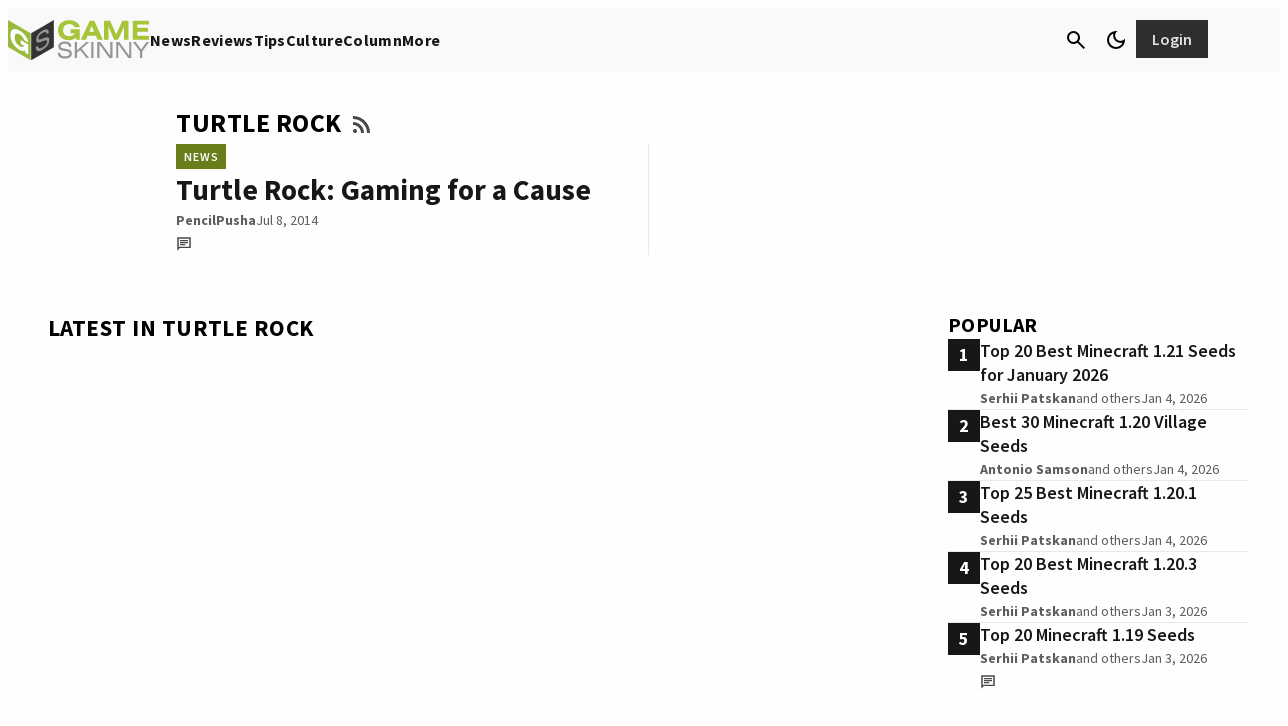

--- FILE ---
content_type: text/html; charset=UTF-8
request_url: https://www.gameskinny.com/games/game-turtle-rock/
body_size: 77652
content:
<!doctype html>
<html lang="en-US">
<head>
	<meta charset="UTF-8">
	<meta name="viewport" content="width=device-width, initial-scale=1">
	<link rel="profile" href="https://gmpg.org/xfn/11">

	<meta http-equiv="Content-Security-Policy" content="block-all-mixed-content" />

	<link rel="shortcut icon" href="/wp-content/images/favicon.ico">

	<meta name='robots' content='index, follow, max-image-preview:large, max-snippet:-1, max-video-preview:-1' />
	<style>img:is([sizes="auto" i], [sizes^="auto," i]) { contain-intrinsic-size: 3000px 1500px }</style>
			<style id="gamurs-wordpress-blocks-css__theme">
			:root {
				--wp--style--global--content-size:
					840					px;
				--wp--style--global--wide-size:
					840					px;
			}

			:where(body) {
				margin: 0;
			}

			.wp-site-blocks>.alignleft {
				float: left;
				margin-right: 2em;
			}

			.wp-site-blocks>.alignright {
				float: right;
				margin-left: 2em;
			}

			.wp-site-blocks>.aligncenter {
				justify-content: center;
				margin-left: auto;
				margin-right: auto;
			}

			:where(.is-layout-flex) {
				gap: 0.5em;
			}

			:where(.is-layout-grid) {
				gap: 0.5em;
			}

			.is-layout-flow>.alignleft {
				float: left;
				margin-inline-start: 0;
				margin-inline-end: 2em;
			}

			.is-layout-flow>.alignright {
				float: right;
				margin-inline-start: 2em;
				margin-inline-end: 0;
			}

			.is-layout-flow>.aligncenter {
				margin-left: auto !important;
				margin-right: auto !important;
			}

			.is-layout-constrained>.alignleft {
				float: left;
				margin-inline-start: 0;
				margin-inline-end: 2em;
			}

			.is-layout-constrained>.alignright {
				float: right;
				margin-inline-start: 2em;
				margin-inline-end: 0;
			}

			.is-layout-constrained>.aligncenter {
				margin-left: auto !important;
				margin-right: auto !important;
			}

			.is-layout-constrained>:where(:not(.alignleft):not(.alignright):not(.alignfull)) {
				max-width: var(--wp--style--global--content-size);
				margin-left: auto !important;
				margin-right: auto !important;
			}

			.is-layout-constrained>.alignwide {
				max-width: var(--wp--style--global--wide-size);
			}

			body.is-layout-flex {
				display: flex;
			}

			.is-layout-flex {
				flex-wrap: wrap;
				align-items: center;
			}

			.is-layout-flex>:is(*, div) {
				margin: 0;
			}

			body.is-layout-grid {
				display: grid;
			}

			.is-layout-grid>:is(*, div) {
				margin: 0;
			}

			:root{--wp--custom--light--general-color--h-1: #171717;--wp--custom--light--general-color--h-2: #2e2e2e;--wp--custom--light--general-color--h-3: #2e2e2e;--wp--custom--light--general-color--subtitle: #494848;--wp--custom--light--general-color--body: #494848;--wp--custom--light--general-color--caption: #5d5d5d;--wp--custom--light--general-color--disclaimer: #5d5d5d;--wp--custom--light--general-color-bg--minimal: #fefefe;--wp--custom--light--general-color-bg--subtle: #F9F9F9;--wp--custom--light--general-color-bg--bold: #2e2e2e;--wp--custom--light--general-color-bg--strong: #171717;--wp--custom--light--general-color-bg--overlay: #01010180;--wp--custom--light--general-color-bg--sponsored: #F9F9F9;--wp--custom--light--general-date-color--minimal: #5d5d5d;--wp--custom--light--general-date-color--subtle: #5d5d5d;--wp--custom--light--general-date-color--bold: #fefefe;--wp--custom--light--general-date-color--strong: #c6c6c6;--wp--custom--light--general-date-color--sponsored: #5d5d5d;--wp--custom--light--hyperlink--color-bg: #687e1a00;--wp--custom--light--hyperlink--enabled--color-fg: #687E1A;--wp--custom--light--hyperlink--enabled--border--color: #687E1A;--wp--custom--light--hyperlink--enabled--border--width: 2;--wp--custom--light--hyperlink--enabled--border--style: solid;--wp--custom--light--hyperlink--hover--color-fg: #536317;--wp--custom--light--hyperlink--hover--border--color: #536317;--wp--custom--light--hyperlink--hover--border--width: 2;--wp--custom--light--hyperlink--hover--border--style: solid;--wp--custom--light--hyperlink--pressed--color-fg: #424E15;--wp--custom--light--hyperlink--pressed--border--color: #424E15;--wp--custom--light--hyperlink--pressed--border--width: 2;--wp--custom--light--hyperlink--pressed--border--style: solid;--wp--custom--light--info--color-bg: #F2F4FC;--wp--custom--light--info--color-fg: #215DA7;--wp--custom--light--info--color-stroke: #215DA7;--wp--custom--light--info--color--5: #F2F4FC;--wp--custom--light--info--color--10: #DAE1F8;--wp--custom--light--info--color--20: #B6C6F2;--wp--custom--light--info--color--30: #89A7E8;--wp--custom--light--info--color--40: #658FDB;--wp--custom--light--info--color--50: #3D75C7;--wp--custom--light--info--color--60: #215DA7;--wp--custom--light--info--color--70: #184985;--wp--custom--light--info--color--80: #172E51;--wp--custom--light--info--color--90: #111724;--wp--custom--light--warning--color-bg: #e0c72033;--wp--custom--light--warning--color-fg: #A28F03;--wp--custom--light--warning--color-stroke: #BDA805;--wp--custom--light--warning--color--5: #FFF5B0;--wp--custom--light--warning--color--10: #FCE256;--wp--custom--light--warning--color--20: #E0C720;--wp--custom--light--warning--color--30: #BDA805;--wp--custom--light--warning--color--40: #A28F03;--wp--custom--light--warning--color--50: #857508;--wp--custom--light--warning--color--60: #6A5D0D;--wp--custom--light--warning--color--70: #53490F;--wp--custom--light--warning--color--80: #342E0F;--wp--custom--light--warning--color--90: #1A1708;--wp--custom--light--positive--color-bg: #F9FBE9;--wp--custom--light--positive--color-fg: #536317;--wp--custom--light--positive--color-stroke: #687E1A;--wp--custom--light--positive--border--color: #536317;--wp--custom--light--positive--border--width: 2;--wp--custom--light--positive--border--style: solid;--wp--custom--light--positive--color--5: #F9FBE9;--wp--custom--light--positive--color--10: #DBEB8F;--wp--custom--light--positive--color--20: #B5D24A;--wp--custom--light--positive--color--30: #95B32B;--wp--custom--light--positive--color--40: #7F9920;--wp--custom--light--positive--color--50: #687E1A;--wp--custom--light--positive--color--60: #536317;--wp--custom--light--positive--color--70: #424E15;--wp--custom--light--positive--color--80: #2A3112;--wp--custom--light--positive--color--90: #17180A;--wp--custom--light--negative--color-bg: #FFF0EE;--wp--custom--light--negative--color-fg: #A7352A;--wp--custom--light--negative--color-stroke: #C94C3D;--wp--custom--light--negative--border--color: #A7352A;--wp--custom--light--negative--border--width: 2;--wp--custom--light--negative--border--style: solid;--wp--custom--light--negative--color--5: #FFF0EE;--wp--custom--light--negative--color--10: #FFDBD3;--wp--custom--light--negative--color--20: #FCB5A7;--wp--custom--light--negative--color--30: #F08C7A;--wp--custom--light--negative--color--40: #E16C5A;--wp--custom--light--negative--color--50: #C94C3D;--wp--custom--light--negative--color--60: #A7352A;--wp--custom--light--negative--color--70: #85291F;--wp--custom--light--negative--color--80: #531C15;--wp--custom--light--negative--color--90: #26110B;--wp--custom--light--neutral--color-bg: #e2e2e280;--wp--custom--light--neutral--color-fg: #767575;--wp--custom--light--neutral--color-stroke: #767575;--wp--custom--light--neutral--color--0: #fefefe;--wp--custom--light--neutral--color--5: #F9F9F9;--wp--custom--light--neutral--color--10: #E2E2E2;--wp--custom--light--neutral--color--20: #c6c6c6;--wp--custom--light--neutral--color--30: #a7a7a7;--wp--custom--light--neutral--color--40: #908F8F;--wp--custom--light--neutral--color--50: #767575;--wp--custom--light--neutral--color--60: #5d5d5d;--wp--custom--light--neutral--color--70: #494848;--wp--custom--light--neutral--color--80: #2e2e2e;--wp--custom--light--neutral--color--90: #171717;--wp--custom--light--neutral--color--100: #010101;--wp--custom--light--icons--color-fg: #010101;--wp--custom--light--ad-wrapper--color-bg: #F9F9F9;--wp--custom--light--ad-wrapper--color-fg: #494848;--wp--custom--light--article-group--color-bg--minimal: #fefefe;--wp--custom--light--article-group--color-bg--subtle: #F9F9F9;--wp--custom--light--article-group--color-bg--bold: #2e2e2e;--wp--custom--light--article-group--color-bg--strong: #171717;--wp--custom--light--article-group--color-bg--sponsored: #E3F7F9;--wp--custom--light--article-head--color-bg: #fefefe;--wp--custom--light--article-head--title-color: #171717;--wp--custom--light--article-head--subtitle-color: #494848;--wp--custom--light--article-tile--enabled--color-bg--minimal: #F9F9F9;--wp--custom--light--article-tile--enabled--color-bg--subtle: #e2e2e240;--wp--custom--light--article-tile--enabled--color-bg--bold: #494848;--wp--custom--light--article-tile--enabled--color-bg--strong: #2e2e2e;--wp--custom--light--article-tile--enabled--color-bg--sponsored: #e2e2e240;--wp--custom--light--article-tile--enabled--title-color--minimal: #171717;--wp--custom--light--article-tile--enabled--title-color--subtle: #171717;--wp--custom--light--article-tile--enabled--title-color--bold: #F9F9F9;--wp--custom--light--article-tile--enabled--title-color--strong: #F9F9F9;--wp--custom--light--article-tile--enabled--title-color--sponsored: #494848;--wp--custom--light--article-tile--enabled--subtitle-color--minimal: #494848;--wp--custom--light--article-tile--enabled--subtitle-color--subtle: #494848;--wp--custom--light--article-tile--enabled--subtitle-color--bold: #c6c6c6;--wp--custom--light--article-tile--enabled--subtitle-color--strong: #c6c6c6;--wp--custom--light--article-tile--enabled--subtitle-color--sponsored: #494848;--wp--custom--light--article-tile--hover--color-bg--minimal: #F9F9F9;--wp--custom--light--article-tile--hover--color-bg--subtle: #e2e2e240;--wp--custom--light--article-tile--hover--color-bg--bold: #2e2e2e;--wp--custom--light--article-tile--hover--color-bg--strong: #171717;--wp--custom--light--article-tile--hover--color-bg--sponsored: #e2e2e240;--wp--custom--light--article-tile--hover--title-color--minimal: #010101;--wp--custom--light--article-tile--hover--title-color--subtle: #010101;--wp--custom--light--article-tile--hover--title-color--bold: #fefefe;--wp--custom--light--article-tile--hover--title-color--strong: #fefefe;--wp--custom--light--article-tile--hover--title-color--sponsored: #171717;--wp--custom--light--author-bio--title-color--minimal: #010101;--wp--custom--light--author-bio--title-color--subtle: #5d5d5d;--wp--custom--light--author-bio--title-color--sponsored: #5d5d5d;--wp--custom--light--author-bio--body-color--minimal: #2e2e2e;--wp--custom--light--author-bio--body-color--sponsored: #2e2e2e;--wp--custom--light--banners--color-bg--minimal: #a7a7a740;--wp--custom--light--banners--color-bg--subtle: #B5D24A;--wp--custom--light--banners--color-bg--bold: #536317;--wp--custom--light--banners--color-bg--strong: #2e2e2e;--wp--custom--light--banners--color-bg--sponsored: #a7a7a740;--wp--custom--light--banners--title-color--minimal: #171717;--wp--custom--light--banners--title-color--subtle: #171717;--wp--custom--light--banners--title-color--bold: #fefefe;--wp--custom--light--banners--title-color--strong: #F9F9F9;--wp--custom--light--banners--title-color--sponsored: #010101;--wp--custom--light--banners--body-color--minimal: #2e2e2e;--wp--custom--light--banners--body-color--subtle: #2e2e2e;--wp--custom--light--banners--body-color--bold: #E2E2E2;--wp--custom--light--banners--body-color--strong: #E2E2E2;--wp--custom--light--banners--body-color--sponsored: #2e2e2e;--wp--custom--light--bottom-nav--color-bg: #F9F9F9;--wp--custom--light--bottom-nav--tagline-color: #171717;--wp--custom--light--bottom-nav--disclaimer-text-color: #171717;--wp--custom--light--bottom-nav--color-stroke: #c6c6c600;--wp--custom--light--bottom-nav--container-stroke--color: #c6c6c600;--wp--custom--light--bottom-nav--container-stroke--style: solid;--wp--custom--light--bottom-nav--container-stroke--width: 1;--wp--custom--light--button--primary--enabled--icon-style-color-bg--minimal: #5d5d5d1a;--wp--custom--light--button--primary--enabled--icon-style-color-bg--subtle: #2e2e2e1a;--wp--custom--light--button--primary--enabled--icon-style-color-bg--strong: #e2e2e21a;--wp--custom--light--button--primary--enabled--icon-style-color-bg--bold: #e2e2e21a;--wp--custom--light--button--primary--enabled--icon-style-color-bg--sponsored: #4948481a;--wp--custom--light--button--primary--enabled--icon-style-color-fg--minimal: #2e2e2e;--wp--custom--light--button--primary--enabled--icon-style-color-fg--subtle: #2e2e2e;--wp--custom--light--button--primary--enabled--icon-style-color-fg--strong: #F9F9F9;--wp--custom--light--button--primary--enabled--icon-style-color-fg--bold: #F9F9F9;--wp--custom--light--button--primary--enabled--icon-style-color-fg--sponsored: #2e2e2e;--wp--custom--light--button--primary--enabled--text-style-color-bg--minimal: #95B32B;--wp--custom--light--button--primary--enabled--text-style-color-bg--subtle: #171717;--wp--custom--light--button--primary--enabled--text-style-color-bg--strong: #fefefe;--wp--custom--light--button--primary--enabled--text-style-color-bg--bold: #fefefe;--wp--custom--light--button--primary--enabled--text-style-color-bg--sponsored: #171717;--wp--custom--light--button--primary--enabled--text-style-color-fg--minimal: #2A3112;--wp--custom--light--button--primary--enabled--text-style-color-fg--subtle: #E2E2E2;--wp--custom--light--button--primary--enabled--text-style-color-fg--strong: #171717;--wp--custom--light--button--primary--enabled--text-style-color-fg--bold: #171717;--wp--custom--light--button--primary--enabled--text-style-color-fg--sponsored: #E2E2E2;--wp--custom--light--button--primary--disabled--icon-style-color-bg--minimal: #5d5d5d1a;--wp--custom--light--button--primary--disabled--icon-style-color-bg--subtle: #2e2e2e1a;--wp--custom--light--button--primary--disabled--icon-style-color-bg--strong: #e2e2e21a;--wp--custom--light--button--primary--disabled--icon-style-color-bg--bold: #e2e2e21a;--wp--custom--light--button--primary--disabled--icon-style-color-bg--sponsored: #4948481a;--wp--custom--light--button--primary--disabled--icon-style-color-fg--minimal: #2e2e2e;--wp--custom--light--button--primary--disabled--icon-style-color-fg--subtle: #2e2e2e;--wp--custom--light--button--primary--disabled--icon-style-color-fg--strong: #F9F9F9;--wp--custom--light--button--primary--disabled--icon-style-color-fg--bold: #F9F9F9;--wp--custom--light--button--primary--disabled--icon-style-color-fg--sponsored: #2e2e2e;--wp--custom--light--button--primary--disabled--text-style-color-bg--minimal: #95B32B;--wp--custom--light--button--primary--disabled--text-style-color-bg--subtle: #171717;--wp--custom--light--button--primary--disabled--text-style-color-bg--strong: #fefefe;--wp--custom--light--button--primary--disabled--text-style-color-bg--bold: #fefefe;--wp--custom--light--button--primary--disabled--text-style-color-bg--sponsored: #171717;--wp--custom--light--button--primary--disabled--text-style-color-fg--minimal: #2A3112;--wp--custom--light--button--primary--disabled--text-style-color-fg--subtle: #E2E2E2;--wp--custom--light--button--primary--disabled--text-style-color-fg--strong: #171717;--wp--custom--light--button--primary--disabled--text-style-color-fg--bold: #171717;--wp--custom--light--button--primary--disabled--text-style-color-fg--sponsored: #E2E2E2;--wp--custom--light--button--primary--focused--icon-style-color-bg--minimal: #5d5d5d26;--wp--custom--light--button--primary--focused--icon-style-color-bg--subtle: #2e2e2e26;--wp--custom--light--button--primary--focused--icon-style-color-bg--strong: #e2e2e226;--wp--custom--light--button--primary--focused--icon-style-color-bg--bold: #e2e2e226;--wp--custom--light--button--primary--focused--icon-style-color-bg--sponsored: #49484826;--wp--custom--light--button--primary--focused--icon-style-color-fg--minimal: #171717;--wp--custom--light--button--primary--focused--icon-style-color-fg--subtle: #171717;--wp--custom--light--button--primary--focused--icon-style-color-fg--strong: #fefefe;--wp--custom--light--button--primary--focused--icon-style-color-fg--bold: #fefefe;--wp--custom--light--button--primary--focused--icon-style-color-fg--sponsored: #171717;--wp--custom--light--button--primary--focused--text-style-color-bg--minimal: #7F9920;--wp--custom--light--button--primary--focused--text-style-color-bg--subtle: #2e2e2e;--wp--custom--light--button--primary--focused--text-style-color-bg--strong: #E2E2E2;--wp--custom--light--button--primary--focused--text-style-color-bg--bold: #E2E2E2;--wp--custom--light--button--primary--focused--text-style-color-bg--sponsored: #2e2e2e;--wp--custom--light--button--primary--focused--text-style-color-fg--minimal: #17180A;--wp--custom--light--button--primary--focused--text-style-color-fg--subtle: #F9F9F9;--wp--custom--light--button--primary--focused--text-style-color-fg--strong: #2e2e2e;--wp--custom--light--button--primary--focused--text-style-color-fg--bold: #2e2e2e;--wp--custom--light--button--primary--focused--text-style-color-fg--sponsored: #F9F9F9;--wp--custom--light--button--primary--pressed--icon-style-color-bg--minimal: #5d5d5d26;--wp--custom--light--button--primary--pressed--icon-style-color-bg--subtle: #2e2e2e26;--wp--custom--light--button--primary--pressed--icon-style-color-bg--strong: #e2e2e226;--wp--custom--light--button--primary--pressed--icon-style-color-bg--bold: #e2e2e226;--wp--custom--light--button--primary--pressed--icon-style-color-bg--sponsored: #49484826;--wp--custom--light--button--primary--pressed--icon-style-color-fg--minimal: #2A3112;--wp--custom--light--button--primary--pressed--icon-style-color-fg--subtle: #2A3112;--wp--custom--light--button--primary--pressed--icon-style-color-fg--strong: #95B32B;--wp--custom--light--button--primary--pressed--icon-style-color-fg--bold: #95B32B;--wp--custom--light--button--primary--pressed--icon-style-color-fg--sponsored: #494848;--wp--custom--light--button--primary--pressed--text-style-color-bg--minimal: #7F9920;--wp--custom--light--button--primary--pressed--text-style-color-bg--subtle: #2e2e2e;--wp--custom--light--button--primary--pressed--text-style-color-bg--strong: #E2E2E2;--wp--custom--light--button--primary--pressed--text-style-color-bg--bold: #E2E2E2;--wp--custom--light--button--primary--pressed--text-style-color-bg--sponsored: #2e2e2e;--wp--custom--light--button--primary--pressed--text-style-color-fg--minimal: #17180A;--wp--custom--light--button--primary--pressed--text-style-color-fg--subtle: #F9F9F9;--wp--custom--light--button--primary--pressed--text-style-color-fg--strong: #2e2e2e;--wp--custom--light--button--primary--pressed--text-style-color-fg--bold: #2e2e2e;--wp--custom--light--button--primary--pressed--text-style-color-fg--sponsored: #F9F9F9;--wp--custom--light--button--primary--hover--icon-style-color-bg--minimal: #5d5d5d33;--wp--custom--light--button--primary--hover--icon-style-color-bg--subtle: #2e2e2e33;--wp--custom--light--button--primary--hover--icon-style-color-bg--strong: #e2e2e226;--wp--custom--light--button--primary--hover--icon-style-color-bg--bold: #e2e2e226;--wp--custom--light--button--primary--hover--icon-style-color-bg--sponsored: #76757540;--wp--custom--light--button--primary--hover--icon-style-color-fg--minimal: #171717;--wp--custom--light--button--primary--hover--icon-style-color-fg--subtle: #171717;--wp--custom--light--button--primary--hover--icon-style-color-fg--strong: #fefefe;--wp--custom--light--button--primary--hover--icon-style-color-fg--bold: #fefefe;--wp--custom--light--button--primary--hover--icon-style-color-fg--sponsored: #171717;--wp--custom--light--button--primary--hover--text-style-color-bg--minimal: #7F9920;--wp--custom--light--button--primary--hover--text-style-color-bg--subtle: #2e2e2e;--wp--custom--light--button--primary--hover--text-style-color-bg--strong: #E2E2E2;--wp--custom--light--button--primary--hover--text-style-color-bg--bold: #E2E2E2;--wp--custom--light--button--primary--hover--text-style-color-bg--sponsored: #2e2e2e;--wp--custom--light--button--primary--hover--text-style-color-fg--minimal: #17180A;--wp--custom--light--button--primary--hover--text-style-color-fg--subtle: #F9F9F9;--wp--custom--light--button--primary--hover--text-style-color-fg--strong: #2e2e2e;--wp--custom--light--button--primary--hover--text-style-color-fg--bold: #2e2e2e;--wp--custom--light--button--primary--hover--text-style-color-fg--sponsored: #F9F9F9;--wp--custom--light--button--secondary--enabled--container-border--minimal--color: #2a311200;--wp--custom--light--button--secondary--enabled--container-border--minimal--style: solid;--wp--custom--light--button--secondary--enabled--container-border--minimal--width: 2;--wp--custom--light--button--secondary--enabled--container-border--subtle--color: #2a311200;--wp--custom--light--button--secondary--enabled--container-border--subtle--style: solid;--wp--custom--light--button--secondary--enabled--container-border--subtle--width: 2;--wp--custom--light--button--secondary--enabled--container-border--strong--color: #e2e2e200;--wp--custom--light--button--secondary--enabled--container-border--strong--style: solid;--wp--custom--light--button--secondary--enabled--container-border--strong--width: 2;--wp--custom--light--button--secondary--enabled--container-border--bold--color: #e2e2e200;--wp--custom--light--button--secondary--enabled--container-border--bold--style: solid;--wp--custom--light--button--secondary--enabled--container-border--bold--width: 2;--wp--custom--light--button--secondary--enabled--container-border--sponsored--color: #2e2e2e00;--wp--custom--light--button--secondary--enabled--container-border--sponsored--style: solid;--wp--custom--light--button--secondary--enabled--container-border--sponsored--width: 2;--wp--custom--light--button--secondary--enabled--text-style-color-bg--minimal: #5d5d5d26;--wp--custom--light--button--secondary--enabled--text-style-color-bg--subtle: #5d5d5d26;--wp--custom--light--button--secondary--enabled--text-style-color-bg--strong: #e2e2e21a;--wp--custom--light--button--secondary--enabled--text-style-color-bg--bold: #e2e2e21a;--wp--custom--light--button--secondary--enabled--text-style-color-bg--sponsored: #4948481a;--wp--custom--light--button--secondary--enabled--text-style-color-fg--minimal: #2A3112;--wp--custom--light--button--secondary--enabled--text-style-color-fg--subtle: #2A3112;--wp--custom--light--button--secondary--enabled--text-style-color-fg--strong: #E2E2E2;--wp--custom--light--button--secondary--enabled--text-style-color-fg--bold: #E2E2E2;--wp--custom--light--button--secondary--enabled--text-style-color-fg--sponsored: #2e2e2e;--wp--custom--light--button--secondary--disabled--text-style-color-bg--minimal: #5d5d5d26;--wp--custom--light--button--secondary--disabled--text-style-color-bg--subtle: #5d5d5d26;--wp--custom--light--button--secondary--disabled--text-style-color-bg--strong: #e2e2e21a;--wp--custom--light--button--secondary--disabled--text-style-color-bg--bold: #e2e2e21a;--wp--custom--light--button--secondary--disabled--text-style-color-bg--sponsored: #4948481a;--wp--custom--light--button--secondary--disabled--text-style-color-fg--minimal: #2A3112;--wp--custom--light--button--secondary--disabled--text-style-color-fg--subtle: #2A3112;--wp--custom--light--button--secondary--disabled--text-style-color-fg--strong: #E2E2E2;--wp--custom--light--button--secondary--disabled--text-style-color-fg--bold: #E2E2E2;--wp--custom--light--button--secondary--disabled--text-style-color-fg--sponsored: #2e2e2e;--wp--custom--light--button--secondary--disabled--container-border--minimal--color: #2a311200;--wp--custom--light--button--secondary--disabled--container-border--minimal--style: solid;--wp--custom--light--button--secondary--disabled--container-border--minimal--width: 2;--wp--custom--light--button--secondary--disabled--container-border--subtle--color: #2a311200;--wp--custom--light--button--secondary--disabled--container-border--subtle--style: solid;--wp--custom--light--button--secondary--disabled--container-border--subtle--width: 2;--wp--custom--light--button--secondary--disabled--container-border--strong--color: #e2e2e200;--wp--custom--light--button--secondary--disabled--container-border--strong--style: solid;--wp--custom--light--button--secondary--disabled--container-border--strong--width: 2;--wp--custom--light--button--secondary--disabled--container-border--bold--color: #e2e2e200;--wp--custom--light--button--secondary--disabled--container-border--bold--style: solid;--wp--custom--light--button--secondary--disabled--container-border--bold--width: 2;--wp--custom--light--button--secondary--disabled--container-border--sponsored--color: #2e2e2e00;--wp--custom--light--button--secondary--disabled--container-border--sponsored--style: solid;--wp--custom--light--button--secondary--disabled--container-border--sponsored--width: 2;--wp--custom--light--button--secondary--hover--text-style-color-bg--minimal: #5d5d5d33;--wp--custom--light--button--secondary--hover--text-style-color-bg--subtle: #5d5d5d33;--wp--custom--light--button--secondary--hover--text-style-color-bg--strong: #e2e2e226;--wp--custom--light--button--secondary--hover--text-style-color-bg--bold: #e2e2e226;--wp--custom--light--button--secondary--hover--text-style-color-bg--sponsored: #49484826;--wp--custom--light--button--secondary--hover--text-style-color-fg--minimal: #17180A;--wp--custom--light--button--secondary--hover--text-style-color-fg--subtle: #17180A;--wp--custom--light--button--secondary--hover--text-style-color-fg--strong: #fefefe;--wp--custom--light--button--secondary--hover--text-style-color-fg--bold: #fefefe;--wp--custom--light--button--secondary--hover--text-style-color-fg--sponsored: #171717;--wp--custom--light--button--secondary--hover--container-border--minimal--color: #17180a00;--wp--custom--light--button--secondary--hover--container-border--minimal--style: solid;--wp--custom--light--button--secondary--hover--container-border--minimal--width: 2;--wp--custom--light--button--secondary--hover--container-border--subtle--color: #17180a00;--wp--custom--light--button--secondary--hover--container-border--subtle--style: solid;--wp--custom--light--button--secondary--hover--container-border--subtle--width: 2;--wp--custom--light--button--secondary--hover--container-border--strong--color: #fefefe00;--wp--custom--light--button--secondary--hover--container-border--strong--style: solid;--wp--custom--light--button--secondary--hover--container-border--strong--width: 2;--wp--custom--light--button--secondary--hover--container-border--bold--color: #fefefe00;--wp--custom--light--button--secondary--hover--container-border--bold--style: solid;--wp--custom--light--button--secondary--hover--container-border--bold--width: 2;--wp--custom--light--button--secondary--hover--container-border--sponsored--color: #17171700;--wp--custom--light--button--secondary--hover--container-border--sponsored--style: solid;--wp--custom--light--button--secondary--hover--container-border--sponsored--width: 2;--wp--custom--light--button--secondary--focused--text-style-color-bg--minimal: #5d5d5d33;--wp--custom--light--button--secondary--focused--text-style-color-bg--subtle: #5d5d5d33;--wp--custom--light--button--secondary--focused--text-style-color-bg--strong: #e2e2e226;--wp--custom--light--button--secondary--focused--text-style-color-bg--bold: #e2e2e226;--wp--custom--light--button--secondary--focused--text-style-color-bg--sponsored: #49484826;--wp--custom--light--button--secondary--focused--text-style-color-fg--minimal: #17180A;--wp--custom--light--button--secondary--focused--text-style-color-fg--subtle: #17180A;--wp--custom--light--button--secondary--focused--text-style-color-fg--strong: #fefefe;--wp--custom--light--button--secondary--focused--text-style-color-fg--bold: #fefefe;--wp--custom--light--button--secondary--focused--text-style-color-fg--sponsored: #171717;--wp--custom--light--button--secondary--focused--container-border--minimal--color: #17180a00;--wp--custom--light--button--secondary--focused--container-border--minimal--style: solid;--wp--custom--light--button--secondary--focused--container-border--minimal--width: 2;--wp--custom--light--button--secondary--focused--container-border--subtle--color: #17180a00;--wp--custom--light--button--secondary--focused--container-border--subtle--style: solid;--wp--custom--light--button--secondary--focused--container-border--subtle--width: 2;--wp--custom--light--button--secondary--focused--container-border--strong--color: #fefefe00;--wp--custom--light--button--secondary--focused--container-border--strong--style: solid;--wp--custom--light--button--secondary--focused--container-border--strong--width: 2;--wp--custom--light--button--secondary--focused--container-border--bold--color: #fefefe00;--wp--custom--light--button--secondary--focused--container-border--bold--style: solid;--wp--custom--light--button--secondary--focused--container-border--bold--width: 2;--wp--custom--light--button--secondary--focused--container-border--sponsored--color: #17171700;--wp--custom--light--button--secondary--focused--container-border--sponsored--style: solid;--wp--custom--light--button--secondary--focused--container-border--sponsored--width: 2;--wp--custom--light--button--secondary--pressed--text-style-color-bg--minimal: #5d5d5d33;--wp--custom--light--button--secondary--pressed--text-style-color-bg--subtle: #5d5d5d33;--wp--custom--light--button--secondary--pressed--text-style-color-bg--strong: #e2e2e226;--wp--custom--light--button--secondary--pressed--text-style-color-bg--bold: #e2e2e226;--wp--custom--light--button--secondary--pressed--text-style-color-bg--sponsored: #49484826;--wp--custom--light--button--secondary--pressed--text-style-color-fg--minimal: #17180A;--wp--custom--light--button--secondary--pressed--text-style-color-fg--subtle: #17180A;--wp--custom--light--button--secondary--pressed--text-style-color-fg--strong: #fefefe;--wp--custom--light--button--secondary--pressed--text-style-color-fg--bold: #fefefe;--wp--custom--light--button--secondary--pressed--text-style-color-fg--sponsored: #171717;--wp--custom--light--button--secondary--pressed--container-border--minimal--color: #17180a00;--wp--custom--light--button--secondary--pressed--container-border--minimal--style: solid;--wp--custom--light--button--secondary--pressed--container-border--minimal--width: 2;--wp--custom--light--button--secondary--pressed--container-border--subtle--color: #17180a00;--wp--custom--light--button--secondary--pressed--container-border--subtle--style: solid;--wp--custom--light--button--secondary--pressed--container-border--subtle--width: 2;--wp--custom--light--button--secondary--pressed--container-border--strong--color: #fefefe00;--wp--custom--light--button--secondary--pressed--container-border--strong--style: solid;--wp--custom--light--button--secondary--pressed--container-border--strong--width: 2;--wp--custom--light--button--secondary--pressed--container-border--bold--color: #fefefe00;--wp--custom--light--button--secondary--pressed--container-border--bold--style: solid;--wp--custom--light--button--secondary--pressed--container-border--bold--width: 2;--wp--custom--light--button--secondary--pressed--container-border--sponsored--color: #17171700;--wp--custom--light--button--secondary--pressed--container-border--sponsored--style: solid;--wp--custom--light--button--secondary--pressed--container-border--sponsored--width: 2;--wp--custom--light--button--tertiary--color-bg: #fefefe00;--wp--custom--light--button--tertiary--enabled--icon-style-color-fg--minimal: #494848;--wp--custom--light--button--tertiary--enabled--icon-style-color-fg--subtle: #494848;--wp--custom--light--button--tertiary--enabled--icon-style-color-fg--strong: #a7a7a7;--wp--custom--light--button--tertiary--enabled--icon-style-color-fg--bold: #c6c6c6;--wp--custom--light--button--tertiary--enabled--icon-style-color-fg--sponsored: #2e2e2e;--wp--custom--light--button--tertiary--enabled--text-style-color-fg--minimal: #2A3112;--wp--custom--light--button--tertiary--enabled--text-style-color-fg--subtle: #2A3112;--wp--custom--light--button--tertiary--enabled--text-style-color-fg--strong: #c6c6c6;--wp--custom--light--button--tertiary--enabled--text-style-color-fg--bold: #c6c6c6;--wp--custom--light--button--tertiary--enabled--text-style-color-fg--sponsored: #2e2e2e;--wp--custom--light--button--tertiary--disabled--icon-style-color-fg--minimal: #494848;--wp--custom--light--button--tertiary--disabled--icon-style-color-fg--subtle: #494848;--wp--custom--light--button--tertiary--disabled--icon-style-color-fg--strong: #a7a7a7;--wp--custom--light--button--tertiary--disabled--icon-style-color-fg--bold: #c6c6c6;--wp--custom--light--button--tertiary--disabled--icon-style-color-fg--sponsored: #2e2e2e;--wp--custom--light--button--tertiary--disabled--text-style-color-fg--minimal: #2A3112;--wp--custom--light--button--tertiary--disabled--text-style-color-fg--subtle: #2A3112;--wp--custom--light--button--tertiary--disabled--text-style-color-fg--strong: #c6c6c6;--wp--custom--light--button--tertiary--disabled--text-style-color-fg--bold: #c6c6c6;--wp--custom--light--button--tertiary--disabled--text-style-color-fg--sponsored: #2e2e2e;--wp--custom--light--button--tertiary--hover--icon-style-color-fg--minimal: #2e2e2e;--wp--custom--light--button--tertiary--hover--icon-style-color-fg--subtle: #171717;--wp--custom--light--button--tertiary--hover--icon-style-color-fg--strong: #E2E2E2;--wp--custom--light--button--tertiary--hover--icon-style-color-fg--bold: #E2E2E2;--wp--custom--light--button--tertiary--hover--icon-style-color-fg--sponsored: #171717;--wp--custom--light--button--tertiary--hover--text-style-color-fg--minimal: #17180A;--wp--custom--light--button--tertiary--hover--text-style-color-fg--subtle: #17180A;--wp--custom--light--button--tertiary--hover--text-style-color-fg--strong: #E2E2E2;--wp--custom--light--button--tertiary--hover--text-style-color-fg--bold: #E2E2E2;--wp--custom--light--button--tertiary--hover--text-style-color-fg--sponsored: #010101;--wp--custom--light--button--tertiary--focused--icon-style-color-fg--minimal: #2e2e2e;--wp--custom--light--button--tertiary--focused--icon-style-color-fg--subtle: #171717;--wp--custom--light--button--tertiary--focused--icon-style-color-fg--strong: #E2E2E2;--wp--custom--light--button--tertiary--focused--icon-style-color-fg--bold: #E2E2E2;--wp--custom--light--button--tertiary--focused--icon-style-color-fg--sponsored: #171717;--wp--custom--light--button--tertiary--focused--text-style-color-fg--minimal: #17180A;--wp--custom--light--button--tertiary--focused--text-style-color-fg--subtle: #17180A;--wp--custom--light--button--tertiary--focused--text-style-color-fg--strong: #E2E2E2;--wp--custom--light--button--tertiary--focused--text-style-color-fg--bold: #E2E2E2;--wp--custom--light--button--tertiary--focused--text-style-color-fg--sponsored: #010101;--wp--custom--light--button--tertiary--pressed--icon-style-color-fg--minimal: #424E15;--wp--custom--light--button--tertiary--pressed--icon-style-color-fg--subtle: #424E15;--wp--custom--light--button--tertiary--pressed--icon-style-color-fg--strong: #95B32B;--wp--custom--light--button--tertiary--pressed--icon-style-color-fg--bold: #95B32B;--wp--custom--light--button--tertiary--pressed--icon-style-color-fg--sponsored: #171717;--wp--custom--light--button--tertiary--pressed--text-style-color-fg--minimal: #17180A;--wp--custom--light--button--tertiary--pressed--text-style-color-fg--subtle: #17180A;--wp--custom--light--button--tertiary--pressed--text-style-color-fg--strong: #E2E2E2;--wp--custom--light--button--tertiary--pressed--text-style-color-fg--bold: #E2E2E2;--wp--custom--light--button--tertiary--pressed--text-style-color-fg--sponsored: #010101;--wp--custom--light--chip--primary--enabled--color-bg--minimal: #687E1A;--wp--custom--light--chip--primary--enabled--color-bg--subtle: #536317;--wp--custom--light--chip--primary--enabled--color-bg--bold: #DBEB8F;--wp--custom--light--chip--primary--enabled--color-bg--strong: #53631780;--wp--custom--light--chip--primary--enabled--color-bg--sponsored: #767575;--wp--custom--light--chip--primary--enabled--color-fg--minimal: #fefefe;--wp--custom--light--chip--primary--enabled--color-fg--subtle: #E2E2E2;--wp--custom--light--chip--primary--enabled--color-fg--bold: #2A3112;--wp--custom--light--chip--primary--enabled--color-fg--strong: #DBEB8F;--wp--custom--light--chip--primary--enabled--color-fg--sponsored: #fefefe;--wp--custom--light--chip--primary--hover--color-bg--minimal: #536317;--wp--custom--light--chip--primary--hover--color-bg--subtle: #424E15;--wp--custom--light--chip--primary--hover--color-bg--bold: #B5D24A;--wp--custom--light--chip--primary--hover--color-bg--strong: #536317;--wp--custom--light--chip--primary--hover--color-bg--sponsored: #5d5d5d;--wp--custom--light--chip--primary--hover--color-fg--minimal: #fefefe;--wp--custom--light--chip--primary--hover--color-fg--subtle: #E2E2E2;--wp--custom--light--chip--primary--hover--color-fg--bold: #171717;--wp--custom--light--chip--primary--hover--color-fg--strong: #DBEB8F;--wp--custom--light--chip--primary--hover--color-fg--sponsored: #fefefe;--wp--custom--light--chip--primary--selected--color-bg--minimal: #536317;--wp--custom--light--chip--primary--selected--color-bg--subtle: #424E15;--wp--custom--light--chip--primary--selected--color-bg--bold: #B5D24A;--wp--custom--light--chip--primary--selected--color-bg--strong: #536317;--wp--custom--light--chip--primary--selected--color-bg--sponsored: #5d5d5d;--wp--custom--light--chip--primary--selected--color-fg--minimal: #fefefe;--wp--custom--light--chip--primary--selected--color-fg--subtle: #E2E2E2;--wp--custom--light--chip--primary--selected--color-fg--bold: #171717;--wp--custom--light--chip--primary--selected--color-fg--strong: #DBEB8F;--wp--custom--light--chip--primary--selected--color-fg--sponsored: #fefefe;--wp--custom--light--chip--secondary--color-bg: #fefefe00;--wp--custom--light--chip--secondary--enabled--color-fg--minimal: #687E1A;--wp--custom--light--chip--secondary--enabled--color-fg--subtle: #536317;--wp--custom--light--chip--secondary--enabled--color-fg--bold: #B5D24A;--wp--custom--light--chip--secondary--enabled--color-fg--strong: #B5D24A;--wp--custom--light--chip--secondary--enabled--color-fg--sponsored: #767575;--wp--custom--light--chip--secondary--enabled--container-border--minimal--color: #687E1A;--wp--custom--light--chip--secondary--enabled--container-border--minimal--style: solid;--wp--custom--light--chip--secondary--enabled--container-border--minimal--width: 2;--wp--custom--light--chip--secondary--enabled--container-border--subtle--color: #536317;--wp--custom--light--chip--secondary--enabled--container-border--subtle--style: solid;--wp--custom--light--chip--secondary--enabled--container-border--subtle--width: 2;--wp--custom--light--chip--secondary--enabled--container-border--bold--color: #B5D24A;--wp--custom--light--chip--secondary--enabled--container-border--bold--style: solid;--wp--custom--light--chip--secondary--enabled--container-border--bold--width: 2;--wp--custom--light--chip--secondary--enabled--container-border--strong--color: #B5D24A;--wp--custom--light--chip--secondary--enabled--container-border--strong--style: solid;--wp--custom--light--chip--secondary--enabled--container-border--strong--width: 2;--wp--custom--light--chip--secondary--enabled--container-border--sponsored--color: #767575;--wp--custom--light--chip--secondary--enabled--container-border--sponsored--style: solid;--wp--custom--light--chip--secondary--enabled--container-border--sponsored--width: 2;--wp--custom--light--chip--secondary--hover--color-fg--minimal: #536317;--wp--custom--light--chip--secondary--hover--color-fg--subtle: #424E15;--wp--custom--light--chip--secondary--hover--color-fg--bold: #95B32B;--wp--custom--light--chip--secondary--hover--color-fg--strong: #95B32B;--wp--custom--light--chip--secondary--hover--color-fg--sponsored: #5d5d5d;--wp--custom--light--chip--secondary--hover--container-border--minimal--color: #536317;--wp--custom--light--chip--secondary--hover--container-border--minimal--style: solid;--wp--custom--light--chip--secondary--hover--container-border--minimal--width: 2;--wp--custom--light--chip--secondary--hover--container-border--subtle--color: #424E15;--wp--custom--light--chip--secondary--hover--container-border--subtle--style: solid;--wp--custom--light--chip--secondary--hover--container-border--subtle--width: 2;--wp--custom--light--chip--secondary--hover--container-border--bold--color: #95B32B;--wp--custom--light--chip--secondary--hover--container-border--bold--style: solid;--wp--custom--light--chip--secondary--hover--container-border--bold--width: 2;--wp--custom--light--chip--secondary--hover--container-border--strong--color: #95B32B;--wp--custom--light--chip--secondary--hover--container-border--strong--style: solid;--wp--custom--light--chip--secondary--hover--container-border--strong--width: 2;--wp--custom--light--chip--secondary--hover--container-border--sponsored--color: #5d5d5d;--wp--custom--light--chip--secondary--hover--container-border--sponsored--style: solid;--wp--custom--light--chip--secondary--hover--container-border--sponsored--width: 2;--wp--custom--light--chip--secondary--selected--color-fg--minimal: #424E15;--wp--custom--light--chip--secondary--selected--color-fg--subtle: #2A3112;--wp--custom--light--chip--secondary--selected--color-fg--bold: #908F8F;--wp--custom--light--chip--secondary--selected--color-fg--strong: #908F8F;--wp--custom--light--chip--secondary--selected--color-fg--sponsored: #494848;--wp--custom--light--chip--secondary--selected--container-border--minimal--color: #424E15;--wp--custom--light--chip--secondary--selected--container-border--minimal--style: solid;--wp--custom--light--chip--secondary--selected--container-border--minimal--width: 2;--wp--custom--light--chip--secondary--selected--container-border--subtle--color: #2A3112;--wp--custom--light--chip--secondary--selected--container-border--subtle--style: solid;--wp--custom--light--chip--secondary--selected--container-border--subtle--width: 2;--wp--custom--light--chip--secondary--selected--container-border--bold--color: #F9F9F9;--wp--custom--light--chip--secondary--selected--container-border--bold--style: solid;--wp--custom--light--chip--secondary--selected--container-border--bold--width: 2;--wp--custom--light--chip--secondary--selected--container-border--strong--color: #c6c6c6;--wp--custom--light--chip--secondary--selected--container-border--strong--style: solid;--wp--custom--light--chip--secondary--selected--container-border--strong--width: 1;--wp--custom--light--chip--secondary--selected--container-border--sponsored--color: #494848;--wp--custom--light--chip--secondary--selected--container-border--sponsored--style: solid;--wp--custom--light--chip--secondary--selected--container-border--sponsored--width: 2;--wp--custom--light--chip--tertiary--color-bg: #fefefe00;--wp--custom--light--chip--tertiary--enabled--color-fg--minimal: #687E1A;--wp--custom--light--chip--tertiary--enabled--color-fg--subtle: #536317;--wp--custom--light--chip--tertiary--enabled--color-fg--bold: #B5D24A;--wp--custom--light--chip--tertiary--enabled--color-fg--strong: #B5D24A;--wp--custom--light--chip--tertiary--enabled--color-fg--sponsored: #494848;--wp--custom--light--chip--tertiary--hover--color-fg--minimal: #536317;--wp--custom--light--chip--tertiary--hover--color-fg--subtle: #424E15;--wp--custom--light--chip--tertiary--hover--color-fg--bold: #95B32B;--wp--custom--light--chip--tertiary--hover--color-fg--strong: #95B32B;--wp--custom--light--chip--tertiary--hover--color-fg--sponsored: #2e2e2e;--wp--custom--light--chip--tertiary--selected--color-fg--minimal: #424E15;--wp--custom--light--chip--tertiary--selected--color-fg--subtle: #424E15;--wp--custom--light--chip--tertiary--selected--color-fg--bold: #95B32B;--wp--custom--light--chip--tertiary--selected--color-fg--strong: #95B32B;--wp--custom--light--chip--tertiary--selected--color-fg--sponsored: #2e2e2e;--wp--custom--light--choices--off--icon-color: #908F8F;--wp--custom--light--choices--on--icon-color: #171717;--wp--custom--light--choices--hover--off-icon-color: #494848;--wp--custom--light--choices--hover--on-icon-color: #010101;--wp--custom--light--choices--disabled--color-fg: #908F8F;--wp--custom--light--choices--focused--icon-color: #010101;--wp--custom--light--comment-elements--username-color: #424E15;--wp--custom--light--comment-elements--body-color: #2e2e2e;--wp--custom--light--comment-elements--container-stroke--color: #a7a7a7;--wp--custom--light--comment-elements--container-stroke--style: solid;--wp--custom--light--comment-elements--container-stroke--width: 2;--wp--custom--light--comment-elements--color-stroke: #a7a7a7;--wp--custom--light--comment-elements--badge-color: #95B32B;--wp--custom--light--comment-elements--badge-border--color: #95b32b40;--wp--custom--light--comment-elements--badge-border--width: 2;--wp--custom--light--comment-elements--badge-border--style: solid;--wp--custom--light--comments--no-comments-text-color: #767575;--wp--custom--light--comment-section--drawer-color-bg: #fefefe;--wp--custom--light--copy--primary--text-color: #171717;--wp--custom--light--copy--secondary--text-color: #2e2e2e;--wp--custom--light--copy--tertiary--text-color: #171717;--wp--custom--light--copy--quaternary--text-color: #767575;--wp--custom--light--divider--stroke--thin--color: #a7a7a740;--wp--custom--light--divider--stroke--thin--style: solid;--wp--custom--light--divider--stroke--thin--width: 1;--wp--custom--light--divider--stroke--thick--color: #a7a7a740;--wp--custom--light--divider--stroke--thick--style: solid;--wp--custom--light--divider--stroke--thick--width: 2;--wp--custom--light--divider--color-stroke: #a7a7a740;--wp--custom--light--elevation--level-0: 0px 0px 0px 0px #0101011a;--wp--custom--light--elevation--level-1: 0px 8px 16px -10px #0101011a;--wp--custom--light--elevation--level-2: 0px 4px 10px -2px #0101011a, 0px 4px 8px -4px #0101011a;--wp--custom--light--elevation--level-3: 0px 6px 14px -6px #0101011a, 0px 8px 20px -4px #0101011a;--wp--custom--light--table-of-contents--elevation: 0px 8px 16px -10px #0101011a;--wp--custom--light--table-of-contents--enabled--color-stroke: #E2E2E2;--wp--custom--light--table-of-contents--enabled--color-fg: #5d5d5d;--wp--custom--light--table-of-contents--enabled--color-bg: #fefefe;--wp--custom--light--table-of-contents--enabled--container-stroke--color: #E2E2E2;--wp--custom--light--table-of-contents--enabled--container-stroke--style: solid;--wp--custom--light--table-of-contents--enabled--container-stroke--width: 2;--wp--custom--light--table-of-contents--selected--color-stroke: #687E1A;--wp--custom--light--table-of-contents--selected--color-fg: #010101;--wp--custom--light--table-of-contents--selected--color-bg: #F9FBE9;--wp--custom--light--table-of-contents--selected--container-stroke--color: #687E1A;--wp--custom--light--table-of-contents--selected--container-stroke--style: solid;--wp--custom--light--table-of-contents--selected--container-stroke--width: 2;--wp--custom--light--errors--title-color: #010101;--wp--custom--light--errors--body-color: #2e2e2e;--wp--custom--light--expanded-top-nav--color-bg: #F9F9F9;--wp--custom--light--filter--dropdown-minimised-container-stroke--color: #494848;--wp--custom--light--filter--dropdown-minimised-container-stroke--style: solid;--wp--custom--light--filter--dropdown-minimised-container-stroke--width: 2;--wp--custom--light--filter-tabs--enabled--color-bg: #fefefe;--wp--custom--light--filter-tabs--enabled--color-fg: #494848;--wp--custom--light--filter-tabs--enabled--color-stroke: #494848;--wp--custom--light--filter-tabs--enabled--container-stroke--color: #494848;--wp--custom--light--filter-tabs--enabled--container-stroke--style: solid;--wp--custom--light--filter-tabs--enabled--container-stroke--width: 2;--wp--custom--light--filter-tabs--disabled--color-bg: #fefefe;--wp--custom--light--filter-tabs--disabled--color-fg: #494848;--wp--custom--light--filter-tabs--disabled--color-stroke: #494848;--wp--custom--light--filter-tabs--disabled--container-stroke--color: #494848;--wp--custom--light--filter-tabs--disabled--container-stroke--style: solid;--wp--custom--light--filter-tabs--disabled--container-stroke--width: 2;--wp--custom--light--filter-tabs--hover--color-bg: #F9F9F9;--wp--custom--light--filter-tabs--hover--color-fg: #494848;--wp--custom--light--filter-tabs--hover--image-style-overlay-color: #49484880;--wp--custom--light--filter-tabs--hover--color-stroke: #F9F9F9;--wp--custom--light--filter-tabs--hover--container-stroke--color: #F9F9F9;--wp--custom--light--filter-tabs--hover--container-stroke--style: solid;--wp--custom--light--filter-tabs--hover--container-stroke--width: 2;--wp--custom--light--filter-tabs--selected--color-bg: #fefefe;--wp--custom--light--filter-tabs--selected--color-fg: #687E1A;--wp--custom--light--filter-tabs--selected--container-stroke--color: #687E1A;--wp--custom--light--filter-tabs--selected--container-stroke--style: solid;--wp--custom--light--filter-tabs--selected--container-stroke--width: 2;--wp--custom--light--filter-tabs--selected--color-stroke: #687E1A;--wp--custom--light--filter-tabs--focused--color-bg: #E2E2E2;--wp--custom--light--filter-tabs--focused--color-fg: #494848;--wp--custom--light--filter-tabs--focused--color-stroke: #424E15;--wp--custom--light--filter-tabs--focused--container-stroke--color: #424E15;--wp--custom--light--filter-tabs--focused--container-stroke--style: solid;--wp--custom--light--filter-tabs--focused--container-stroke--width: 4;--wp--custom--light--review-summary--color-bg: #F9FBE9;--wp--custom--light--review-summary--color-stroke: #7F9920;--wp--custom--light--review-summary--title-color: #010101;--wp--custom--light--review-summary--body-color: #2e2e2e;--wp--custom--light--review-summary--number-rating-color--bg: #687E1A;--wp--custom--light--review-summary--number-rating-color--fg: #fefefe;--wp--custom--light--review-summary--container-stroke--color: #7F9920;--wp--custom--light--review-summary--container-stroke--style: solid;--wp--custom--light--review-summary--container-stroke--width: 4;--wp--custom--light--review-summary--number-rating-container-border--color: #536317;--wp--custom--light--review-summary--number-rating-container-border--style: solid;--wp--custom--light--review-summary--number-rating-container-border--width: 0;--wp--custom--light--image--color-bg: #F9F9F9;--wp--custom--light--image--caption-color: #494848;--wp--custom--light--input--neutral--enabled--label-color: #010101;--wp--custom--light--input--neutral--enabled--text-field-color-bg: #F9F9F9;--wp--custom--light--input--neutral--enabled--icon-color: #767575;--wp--custom--light--input--neutral--enabled--text-field-placeholder-text-color: #908F8F;--wp--custom--light--input--neutral--enabled--text-field-filled-text-color: #5d5d5d;--wp--custom--light--input--neutral--enabled--text-field-color-stroke: #767575;--wp--custom--light--input--neutral--enabled--helper-text-color: #494848;--wp--custom--light--input--neutral--enabled--text-field-container-stroke--color: #767575;--wp--custom--light--input--neutral--enabled--text-field-container-stroke--style: solid;--wp--custom--light--input--neutral--enabled--text-field-container-stroke--width: 2;--wp--custom--light--input--neutral--disabled--label-color: #010101;--wp--custom--light--input--neutral--disabled--text-field-color-bg: #F9F9F9;--wp--custom--light--input--neutral--disabled--icon-color: #767575;--wp--custom--light--input--neutral--disabled--text-field-container-stroke--color: #767575;--wp--custom--light--input--neutral--disabled--text-field-container-stroke--style: solid;--wp--custom--light--input--neutral--disabled--text-field-container-stroke--width: 2;--wp--custom--light--input--neutral--disabled--text-field-placeholder-text-color: #908F8F;--wp--custom--light--input--neutral--disabled--text-field-filled-text-color: #5d5d5d;--wp--custom--light--input--neutral--disabled--text-field-color-stroke: #767575;--wp--custom--light--input--neutral--disabled--helper-text-color: #494848;--wp--custom--light--input--neutral--hover--label-color: #010101;--wp--custom--light--input--neutral--hover--text-field-color-bg: #E2E2E2;--wp--custom--light--input--neutral--hover--icon-color: #5d5d5d;--wp--custom--light--input--neutral--hover--text-field-placeholder-text-color: #767575;--wp--custom--light--input--neutral--hover--text-field-filled-text-color: #494848;--wp--custom--light--input--neutral--hover--text-field-color-stroke: #5d5d5d;--wp--custom--light--input--neutral--hover--helper-text-color: #494848;--wp--custom--light--input--neutral--hover--text-field-container-stroke--color: #5d5d5d;--wp--custom--light--input--neutral--hover--text-field-container-stroke--style: solid;--wp--custom--light--input--neutral--hover--text-field-container-stroke--width: 2;--wp--custom--light--input--neutral--focused--label-color: #010101;--wp--custom--light--input--neutral--focused--text-field-color-bg: #E2E2E2;--wp--custom--light--input--neutral--focused--icon-color: #5d5d5d;--wp--custom--light--input--neutral--focused--text-field-placeholder-text-color: #5d5d5d;--wp--custom--light--input--neutral--focused--text-field-filled-text-color: #494848;--wp--custom--light--input--neutral--focused--text-field-color-stroke: #687E1A;--wp--custom--light--input--neutral--focused--helper-text-color: #494848;--wp--custom--light--input--neutral--focused--text-field-container-stroke--color: #687E1A;--wp--custom--light--input--neutral--focused--text-field-container-stroke--style: solid;--wp--custom--light--input--neutral--focused--text-field-container-stroke--width: 2;--wp--custom--light--input--neutral--focused--cursor-color: #424E15;--wp--custom--light--input--neutral--read-only--label-color: #010101;--wp--custom--light--input--neutral--read-only--text-field-color-bg: #fefefe00;--wp--custom--light--input--neutral--read-only--icon-color: #908F8F;--wp--custom--light--input--neutral--read-only--text-field-text-color: #494848;--wp--custom--light--input--neutral--read-only--text-field-color-stroke: #F9F9F9;--wp--custom--light--input--neutral--read-only--helper-text-color: #494848;--wp--custom--light--input--neutral--read-only--text-field-container-stroke--color: #F9F9F9;--wp--custom--light--input--neutral--read-only--text-field-container-stroke--style: solid;--wp--custom--light--input--neutral--read-only--text-field-container-stroke--width: 2;--wp--custom--light--input--error--enabled--label-color: #010101;--wp--custom--light--input--error--enabled--text-field-color-bg: #F9F9F9;--wp--custom--light--input--error--enabled--icon-color: #767575;--wp--custom--light--input--error--enabled--text-field-placeholder-text-color: #908F8F;--wp--custom--light--input--error--enabled--text-field-filled-text-color: #5d5d5d;--wp--custom--light--input--error--enabled--text-field-color-stroke: #C94C3D;--wp--custom--light--input--error--enabled--helper-text-color: #85291F;--wp--custom--light--input--error--enabled--text-field-container-stroke--color: #C94C3D;--wp--custom--light--input--error--enabled--text-field-container-stroke--style: solid;--wp--custom--light--input--error--enabled--text-field-container-stroke--width: 2;--wp--custom--light--input--error--hover--label-color: #010101;--wp--custom--light--input--error--hover--text-field-color-bg: #E2E2E2;--wp--custom--light--input--error--hover--icon-color: #5d5d5d;--wp--custom--light--input--error--hover--text-field-placeholder-text-color: #767575;--wp--custom--light--input--error--hover--text-field-filled-text-color: #494848;--wp--custom--light--input--error--hover--text-field-color-stroke: #A7352A;--wp--custom--light--input--error--hover--helper-text-color: #85291F;--wp--custom--light--input--error--hover--text-field-container-stroke--color: #A7352A;--wp--custom--light--input--error--hover--text-field-container-stroke--style: solid;--wp--custom--light--input--error--hover--text-field-container-stroke--width: 2;--wp--custom--light--input--error--focused--text-field-container-stroke--color: #A7352A;--wp--custom--light--input--error--focused--text-field-container-stroke--style: solid;--wp--custom--light--input--error--focused--text-field-container-stroke--width: 2;--wp--custom--light--input--error--focused--label-color: #010101;--wp--custom--light--input--error--focused--text-field-color-bg: #E2E2E2;--wp--custom--light--input--error--focused--icon-color: #5d5d5d;--wp--custom--light--input--error--focused--text-field-placeholder-text-color: #5d5d5d;--wp--custom--light--input--error--focused--text-field-filled-text-color: #171717;--wp--custom--light--input--error--focused--text-field-color-stroke: #A7352A;--wp--custom--light--input--error--focused--helper-text-color: #85291F;--wp--custom--light--input--error--focused--cursor-color: #85291F;--wp--custom--light--lightbox--color-bg: #010101e6;--wp--custom--light--lightbox--color-fg: #fefefe;--wp--custom--light--lightbox--button-color: #fefefe;--wp--custom--light--lightbox--indicators-on-color: #687E1A;--wp--custom--light--lightbox--indicators-off-color: #a7a7a7;--wp--custom--light--lightbox-buttons--enabled--color-bg: #fefefe00;--wp--custom--light--lightbox-buttons--enabled--color-fg: #fefefe;--wp--custom--light--lightbox-buttons--disabled--color-bg: #fefefe00;--wp--custom--light--lightbox-buttons--disabled--color-fg: #fefefe;--wp--custom--light--lightbox-buttons--hover--color-bg: #fefefe00;--wp--custom--light--lightbox-buttons--hover--color-fg: #c6c6c6;--wp--custom--light--lightbox-buttons--focused--color-bg: #fefefe00;--wp--custom--light--lightbox-buttons--focused--color-fg: #908F8F;--wp--custom--light--lightbox-buttons--pressed--color-bg: #fefefe00;--wp--custom--light--lightbox-buttons--pressed--color-fg: #908F8F;--wp--custom--light--login-cta--primary-style-false-color-bg: #2e2e2e;--wp--custom--light--login-cta--primary-style-false-color-fg: #E2E2E2;--wp--custom--light--login-cta--primary-style-true-color-bg: #2e2e2e;--wp--custom--light--login-cta--primary-style-true-color-fg: #E2E2E2;--wp--custom--light--login-cta--icon-style-true-color-bg: #5d5d5d00;--wp--custom--light--login-cta--icon-style-false-color-bg: #fefefe00;--wp--custom--light--login-cta--icon-style-true-color-fg: #010101;--wp--custom--light--login-cta--icon-style-false-color-fg: #010101;--wp--custom--light--login-cta--tertiary-style-false-color-fg: #687E1A;--wp--custom--light--login-cta--tertiary-style-false-color-bg: #fefefe00;--wp--custom--light--login-cta--tertiary-style-true-color-fg: #5d5d5d;--wp--custom--light--login-cta--tertiary-style-true-color-bg: #fefefe00;--wp--custom--light--mode--icon-style-icon-color: #010101;--wp--custom--light--mode--toggle-style-text-color: #010101;--wp--custom--light--mode--off--handle-color: #fefefe;--wp--custom--light--mode--off--track-color: #767575;--wp--custom--light--mode--on--handle-color: #fefefe;--wp--custom--light--mode--on--track-color: #687E1A;--wp--custom--light--links-expandable--icon-color-bg: #fefefe00;--wp--custom--light--links-expandable--icon-color-fg: #171717;--wp--custom--light--newsletter--color-bg: #E2E2E2;--wp--custom--light--newsletter--title-color: #010101;--wp--custom--light--newsletter--body-color: #171717;--wp--custom--light--newsletter--disclaimer-color: #494848;--wp--custom--light--newsletter-confirmation--color-bg: #E2E2E2;--wp--custom--light--newsletter-confirmation--title-color: #010101;--wp--custom--light--newsletter-confirmation--body-color: #171717;--wp--custom--light--overlays--blur: 44;--wp--custom--light--overlays--color: #0101011a;--wp--custom--light--overlays--spread: 0;--wp--custom--light--overlays--type: dropShadow;--wp--custom--light--overlays--x: 0;--wp--custom--light--overlays--y: 0;--wp--custom--light--carousel-indicators--on-color: #687E1A;--wp--custom--light--carousel-indicators--off-color: #c6c6c6;--wp--custom--light--pagination-number--enabled--color-bg: #fefefe00;--wp--custom--light--pagination-number--enabled--color-fg: #494848;--wp--custom--light--pagination-number--selected--color-bg: #E2E2E2;--wp--custom--light--pagination-number--selected--color-fg: #2e2e2e;--wp--custom--light--pagination-number--hover--color-bg: #fefefe00;--wp--custom--light--pagination-number--hover--color-fg: #2e2e2e;--wp--custom--light--pagination-number--focused--color-bg: #fefefe00;--wp--custom--light--pagination-number--focused--color-fg: #2e2e2e;--wp--custom--light--pagination-number--pressed--color-bg: #fefefe00;--wp--custom--light--pagination-number--pressed--color-fg: #171717;--wp--custom--light--recaptcha--color-fg: #767575;--wp--custom--light--related-article--color-bg: #f9fbe900;--wp--custom--light--section-title--color-fg--minimal: #010101;--wp--custom--light--section-title--color-fg--subtle: #2e2e2e;--wp--custom--light--section-title--color-fg--bold: #fefefe;--wp--custom--light--section-title--color-fg--strong: #E2E2E2;--wp--custom--light--section-title--color-fg--sponsored: #5d5d5d;--wp--custom--light--star--unfilled-color-fg--minimal: #c6c6c6;--wp--custom--light--star--unfilled-color-fg--subtle: #908F8F;--wp--custom--light--star--unfilled-color-fg--bold: #5d5d5d;--wp--custom--light--star--unfilled-color-fg--strong: #494848;--wp--custom--light--star--unfilled-color-fg--sponsored: #a7a7a7;--wp--custom--light--star--filled-color-fg--minimal: #7F9920;--wp--custom--light--star--filled-color-fg--subtle: #2e2e2e;--wp--custom--light--star--filled-color-fg--bold: #fefefe;--wp--custom--light--star--filled-color-fg--strong: #DBEB8F;--wp--custom--light--star--filled-color-fg--sponsored: #5d5d5d;--wp--custom--light--star--input-color-fg--minimal: #536317;--wp--custom--light--star--input-color-fg--subtle: #536317;--wp--custom--light--star--input-color-fg--bold: #fefefe;--wp--custom--light--star--input-color-fg--strong: #95B32B;--wp--custom--light--star--input-color-fg--sponsored: #5d5d5d;--wp--custom--light--status-message--color-fg: #2e2e2e;--wp--custom--light--status-message--success--container-stroke--color: #687E1A;--wp--custom--light--status-message--success--container-stroke--style: solid;--wp--custom--light--status-message--success--container-stroke--width: 4;--wp--custom--light--status-message--info--container-stroke--color: #215DA7;--wp--custom--light--status-message--info--container-stroke--style: solid;--wp--custom--light--status-message--info--container-stroke--width: 4;--wp--custom--light--status-message--warning--container-stroke--color: #BDA805;--wp--custom--light--status-message--warning--container-stroke--style: solid;--wp--custom--light--status-message--warning--container-stroke--width: 4;--wp--custom--light--status-message--error--container-stroke--color: #C94C3D;--wp--custom--light--status-message--error--container-stroke--style: solid;--wp--custom--light--status-message--error--container-stroke--width: 4;--wp--custom--light--status-message--neutral--container-stroke--color: #767575;--wp--custom--light--status-message--neutral--container-stroke--style: solid;--wp--custom--light--status-message--neutral--container-stroke--width: 4;--wp--custom--light--subscription-items--enabled--color-bg: #fefefe;--wp--custom--light--subscription-items--enabled--title-color: #010101;--wp--custom--light--subscription-items--enabled--subtitle-color: #2e2e2e;--wp--custom--light--subscription-items--enabled--body-color: #5d5d5d;--wp--custom--light--subscription-items--enabled--container-border--color: #E2E2E2;--wp--custom--light--subscription-items--enabled--container-border--style: solid;--wp--custom--light--subscription-items--enabled--container-border--width: 4;--wp--custom--light--subscription-items--hover--color-bg: #F9F9F9;--wp--custom--light--subscription-items--hover--title-color: #010101;--wp--custom--light--subscription-items--hover--subtitle-color: #2e2e2e;--wp--custom--light--subscription-items--hover--body-color: #5d5d5d;--wp--custom--light--subscription-items--hover--container-border--color: #c6c6c6;--wp--custom--light--subscription-items--hover--container-border--style: solid;--wp--custom--light--subscription-items--hover--container-border--width: 4;--wp--custom--light--subscription-items--selected--color-bg: #F9FBE9;--wp--custom--light--subscription-items--selected--container-border--color: #687E1A;--wp--custom--light--subscription-items--selected--container-border--style: solid;--wp--custom--light--subscription-items--selected--container-border--width: 4;--wp--custom--light--subscription-items--selected--title-color: #010101;--wp--custom--light--subscription-items--selected--subtitle-color: #2e2e2e;--wp--custom--light--subscription-items--selected--body-color: #5d5d5d;--wp--custom--light--table--container-stroke--color: #7F9920;--wp--custom--light--table--container-stroke--style: solid;--wp--custom--light--table--container-stroke--width: 4;--wp--custom--light--table--cell-container-stroke--color: #E2E2E2;--wp--custom--light--table--cell-container-stroke--style: solid;--wp--custom--light--table--cell-container-stroke--width: 3;--wp--custom--light--table--header-container-stroke--color: #E2E2E2;--wp--custom--light--table--header-container-stroke--style: solid;--wp--custom--light--table--header-container-stroke--width: 3;--wp--custom--light--table--header-color-fg: #fefefe;--wp--custom--light--table--header-color-bg: #536317;--wp--custom--light--table--header-color-stroke: #E2E2E2;--wp--custom--light--table--cell-color-fg: #010101;--wp--custom--light--table--color-stroke: #7F9920;--wp--custom--light--table--cell-color-stroke: #E2E2E2;--wp--custom--light--table--enabled--odd-row-color-bg: #fefefe;--wp--custom--light--table--enabled--even-row-color-bg: #F9F9F9;--wp--custom--light--table--hover--color-bg: #c6c6c6;--wp--custom--light--tile-badge--ranking-container-border--minimal--color: #171717;--wp--custom--light--tile-badge--ranking-container-border--minimal--style: solid;--wp--custom--light--tile-badge--ranking-container-border--minimal--width: 0;--wp--custom--light--tile-badge--ranking-container-border--subtle--color: #536317;--wp--custom--light--tile-badge--ranking-container-border--subtle--style: solid;--wp--custom--light--tile-badge--ranking-container-border--subtle--width: 0;--wp--custom--light--tile-badge--ranking-container-border--bold--color: #fefefe;--wp--custom--light--tile-badge--ranking-container-border--bold--style: solid;--wp--custom--light--tile-badge--ranking-container-border--bold--width: 0;--wp--custom--light--tile-badge--ranking-container-border--strong--color: #B5D24A;--wp--custom--light--tile-badge--ranking-container-border--strong--style: solid;--wp--custom--light--tile-badge--ranking-container-border--strong--width: 0;--wp--custom--light--tile-badge--ranking-container-border--sponsored--color: #5d5d5d;--wp--custom--light--tile-badge--ranking-container-border--sponsored--style: solid;--wp--custom--light--tile-badge--ranking-container-border--sponsored--width: 0;--wp--custom--light--tile-badge--ranking-color-bg--minimal: #171717;--wp--custom--light--tile-badge--ranking-color-bg--subtle: #010101;--wp--custom--light--tile-badge--ranking-color-bg--bold: #fefefe;--wp--custom--light--tile-badge--ranking-color-bg--strong: #fefefe;--wp--custom--light--tile-badge--ranking-color-bg--sponsored: #5d5d5d;--wp--custom--light--tile-badge--ranking-color-fg--minimal: #fefefe;--wp--custom--light--tile-badge--ranking-color-fg--subtle: #fefefe;--wp--custom--light--tile-badge--ranking-color-fg--bold: #010101;--wp--custom--light--tile-badge--ranking-color-fg--strong: #010101;--wp--custom--light--tile-badge--ranking-color-fg--sponsored: #fefefe;--wp--custom--light--tile-badge--rating-color-bg--minimal: #dbeb8f;--wp--custom--light--tile-badge--rating-color-bg--subtle: #dbeb8f;--wp--custom--light--tile-badge--rating-color-bg--bold: #fefefe;--wp--custom--light--tile-badge--rating-color-bg--strong: #fefefe;--wp--custom--light--tile-badge--rating-color-bg--sponsored: #DBEB8F;--wp--custom--light--tile-badge--rating-color-fg--minimal: #536317;--wp--custom--light--tile-badge--rating-color-fg--subtle: #536317;--wp--custom--light--tile-badge--rating-color-fg--bold: #010101;--wp--custom--light--tile-badge--rating-color-fg--strong: #010101;--wp--custom--light--tile-badge--rating-color-fg--sponsored: #536317;--wp--custom--light--tile-badge--video-color-bg--minimal: #171717;--wp--custom--light--tile-badge--video-color-bg--subtle: #fefefe;--wp--custom--light--tile-badge--video-color-bg--bold: #fefefe;--wp--custom--light--tile-badge--video-color-bg--strong: #fefefe;--wp--custom--light--tile-badge--video-color-bg--sponsored: #fefefe;--wp--custom--light--tile-badge--video-color-fg--minimal: #fefefe;--wp--custom--light--tile-badge--video-color-fg--subtle: #171717;--wp--custom--light--tile-badge--video-color-fg--bold: #171717;--wp--custom--light--tile-badge--video-color-fg--strong: #171717;--wp--custom--light--tile-badge--video-color-fg--sponsored: #171717;--wp--custom--light--tile-badge--rating-container-border--minimal--color: #dbeb8f;--wp--custom--light--tile-badge--rating-container-border--minimal--style: solid;--wp--custom--light--tile-badge--rating-container-border--minimal--width: 0;--wp--custom--light--tile-badge--rating-container-border--subtle--color: #B5D24A;--wp--custom--light--tile-badge--rating-container-border--subtle--style: solid;--wp--custom--light--tile-badge--rating-container-border--subtle--width: 0;--wp--custom--light--tile-badge--rating-container-border--bold--color: #010101;--wp--custom--light--tile-badge--rating-container-border--bold--style: solid;--wp--custom--light--tile-badge--rating-container-border--bold--width: 0;--wp--custom--light--tile-badge--rating-container-border--strong--color: #fefefe;--wp--custom--light--tile-badge--rating-container-border--strong--style: solid;--wp--custom--light--tile-badge--rating-container-border--strong--width: 0;--wp--custom--light--tile-badge--rating-container-border--sponsored--color: #fefefe;--wp--custom--light--tile-badge--rating-container-border--sponsored--style: solid;--wp--custom--light--tile-badge--rating-container-border--sponsored--width: 0;--wp--custom--light--tile-badge--video-container-border--minimal--color: #171717;--wp--custom--light--tile-badge--video-container-border--minimal--style: solid;--wp--custom--light--tile-badge--video-container-border--minimal--width: 0;--wp--custom--light--tile-badge--video-container-border--subtle--color: #B5D24A;--wp--custom--light--tile-badge--video-container-border--subtle--style: solid;--wp--custom--light--tile-badge--video-container-border--subtle--width: 0;--wp--custom--light--tile-badge--video-container-border--bold--color: #B5D24A;--wp--custom--light--tile-badge--video-container-border--bold--style: solid;--wp--custom--light--tile-badge--video-container-border--bold--width: 0;--wp--custom--light--tile-badge--video-container-border--strong--color: #687E1A;--wp--custom--light--tile-badge--video-container-border--strong--style: solid;--wp--custom--light--tile-badge--video-container-border--strong--width: 0;--wp--custom--light--tile-badge--video-container-border--sponsored--color: #c6c6c6;--wp--custom--light--tile-badge--video-container-border--sponsored--style: solid;--wp--custom--light--tile-badge--video-container-border--sponsored--width: 0;--wp--custom--light--tip-box--info--container-stroke--color: #215DA7;--wp--custom--light--tip-box--info--container-stroke--style: solid;--wp--custom--light--tip-box--info--container-stroke--width: 5;--wp--custom--light--tip-box--info--color-bg: #F2F4FC;--wp--custom--light--tip-box--info--color-fg: #215DA7;--wp--custom--light--tip-box--info--color-stroke: #215DA7;--wp--custom--light--tip-box--negative--color-bg: #FFF0EE;--wp--custom--light--tip-box--negative--color-fg: #A7352A;--wp--custom--light--tip-box--negative--color-stroke: #C94C3D;--wp--custom--light--tip-box--negative--container-stroke--color: #C94C3D;--wp--custom--light--tip-box--negative--container-stroke--style: solid;--wp--custom--light--tip-box--negative--container-stroke--width: 5;--wp--custom--light--tip-box--positive--container-stroke--color: #687E1A;--wp--custom--light--tip-box--positive--container-stroke--style: solid;--wp--custom--light--tip-box--positive--container-stroke--width: 5;--wp--custom--light--tip-box--positive--color-bg: #F9FBE9;--wp--custom--light--tip-box--positive--color-fg: #536317;--wp--custom--light--tip-box--positive--color-stroke: #687E1A;--wp--custom--light--toggle--color-fg: #010101;--wp--custom--light--toggle-switch--off--handle-color: #fefefe;--wp--custom--light--toggle-switch--off--track-color: #a7a7a7;--wp--custom--light--toggle-switch--on--handle-color: #fefefe;--wp--custom--light--toggle-switch--on--track-color: #171717;--wp--custom--light--top-nav--disclaimer-text-color: #767575;--wp--custom--light--top-nav--color-bg: #F9F9F9;--wp--custom--light--top-nav--menu-icon-color: #010101;--wp--custom--light--top-nav--color-stroke: #01010100;--wp--custom--light--top-nav--container-stroke--color: #01010100;--wp--custom--light--top-nav--container-stroke--style: solid;--wp--custom--light--top-nav--container-stroke--width: 0;--wp--custom--light--top-nav--elevation: 0px 8px 48px 0px #0000001A;--wp--custom--light--related-article-links--enabled--primary-color-fg: #2e2e2e;--wp--custom--light--related-article-links--enabled--primary-color-stroke: #2e2e2e33;--wp--custom--light--related-article-links--enabled--secondary-color-fg: #2e2e2e;--wp--custom--light--related-article-links--enabled--secondary-color-stroke: #2e2e2e33;--wp--custom--light--related-article-links--primary-container-stroke--color: #2e2e2e33;--wp--custom--light--related-article-links--primary-container-stroke--width: 2;--wp--custom--light--related-article-links--primary-container-stroke--style: solid;--wp--custom--light--related-article-links--secondary-container-stroke--color: #2e2e2e33;--wp--custom--light--related-article-links--secondary-container-stroke--width: 2;--wp--custom--light--related-article-links--secondary-container-stroke--style: solid;--wp--custom--light--related-article-links--hover--primary-color-fg: #424E15;--wp--custom--light--related-article-links--hover--primary-color-stroke: #424E15;--wp--custom--light--related-article-links--hover--secondary-color-fg: #010101;--wp--custom--light--related-article-links--hover--secondary-color-stroke: #010101;--wp--custom--light--author-name--color-bg: #fefefe00;--wp--custom--light--author-name--enabled--color-fg--minimal: #5d5d5d;--wp--custom--light--author-name--enabled--color-fg--subtle: #2e2e2e;--wp--custom--light--author-name--enabled--color-fg--bold: #c6c6c6;--wp--custom--light--author-name--enabled--color-fg--strong: #c6c6c6;--wp--custom--light--author-name--enabled--color-fg--sponsored: #494848;--wp--custom--light--author-name--hover--color-fg--minimal: #536317;--wp--custom--light--author-name--hover--color-fg--subtle: #424E15;--wp--custom--light--author-name--hover--color-fg--bold: #E2E2E2;--wp--custom--light--author-name--hover--color-fg--strong: #E2E2E2;--wp--custom--light--author-name--hover--color-fg--sponsored: #2e2e2e;--wp--custom--light--author-name--pressed--color-fg--minimal: #010101;--wp--custom--light--author-name--pressed--color-fg--subtle: #010101;--wp--custom--light--author-name--pressed--color-fg--bold: #fefefe;--wp--custom--light--author-name--pressed--color-fg--strong: #fefefe;--wp--custom--light--author-name--pressed--color-fg--sponsored: #010101;--wp--custom--light--loading-indicator--color: #687E1A;--wp--custom--light--article-summary-links--color-bg: #fefefe00;--wp--custom--light--article-summary-links--enabled--color-fg: #536317;--wp--custom--light--article-summary-links--hover--color-fg: #424E15;--wp--custom--light--article-summary-links--pressed--color-fg: #2A3112;--wp--custom--light--article-summary--container-stroke--color: #687E1A;--wp--custom--light--article-summary--container-stroke--width: 3;--wp--custom--light--article-summary--container-stroke--style: solid;--wp--custom--light--article-summary--color-bg: #F9F9F9;--wp--custom--light--article-summary--h-3-color: #2e2e2e;--wp--custom--light--article-summary--body-color: #494848;--wp--custom--light--article-summary--icon-color: #2e2e2e;--wp--custom--light--article-summary--color-stroke: #687E1A;--wp--custom--light--next-article--copy-container-color-bg: #a7a7a700;--wp--custom--light--next-article--copy-container-color-fg: #767575;--wp--custom--light--next-article--divider-color: #a7a7a7;--wp--custom--light--next-article--copy-container-border--color: #a7a7a700;--wp--custom--light--next-article--copy-container-border--width: 4;--wp--custom--light--next-article--copy-container-border--style: solid;--wp--custom--light--live-blog--timeline-color-fg--key-events: #687E1A;--wp--custom--light--live-blog--timeline-color-fg--regular: #E2E2E2;--wp--custom--light--live-blog--entry-color-bg--key-events: #F9FBE9;--wp--custom--light--article-banners--color-bg--sponsored: #E2E2E2;--wp--custom--light--article-banners--color-bg--live-blog-open: #DBEB8F;--wp--custom--light--article-banners--color-bg--live-blog-closed: #010101;--wp--custom--light--article-banners--color-bg--announcement: #DBEB8F;--wp--custom--light--article-banners--color-fg--sponsored: #494848;--wp--custom--light--article-banners--color-fg--live-blog-open: #2e2e2e;--wp--custom--light--article-banners--color-fg--live-blog-closed: #fefefe;--wp--custom--light--article-banners--color-fg--announcement: #536317;--wp--custom--light--quiz-answer--enabled--color-bg: #F9F9F9;--wp--custom--light--quiz-answer--enabled--color-fg: #494848;--wp--custom--light--quiz-answer--enabled--border--color: #c6c6c6;--wp--custom--light--quiz-answer--enabled--border--width: 2;--wp--custom--light--quiz-answer--enabled--border--style: solid;--wp--custom--light--quiz-answer--disabled--border--color: #908f8f80;--wp--custom--light--quiz-answer--disabled--border--width: 2;--wp--custom--light--quiz-answer--disabled--border--style: solid;--wp--custom--light--quiz-answer--selected--color-bg: #E2E2E2;--wp--custom--light--quiz-answer--selected--color-fg: #010101;--wp--custom--light--quiz-answer--selected--border--color: #2e2e2e;--wp--custom--light--quiz-answer--selected--border--width: 2;--wp--custom--light--quiz-answer--selected--border--style: solid;--wp--custom--light--quiz-answer--hover--color-bg: #E2E2E2;--wp--custom--light--quiz-answer--hover--color-fg: #2e2e2e;--wp--custom--light--quiz-answer--hover--border--color: #a7a7a7;--wp--custom--light--quiz-answer--hover--border--width: 2;--wp--custom--light--quiz-answer--hover--border--style: solid;--wp--custom--light--quiz--result-color-fg--primary: #2e2e2e;--wp--custom--light--quiz--result-color-fg--secondary: #5d5d5d;--wp--custom--light--avatar--placeholder--color-bg: #c6c6c6;--wp--custom--light--avatar--placeholder--color-fg: #767575;--wp--custom--light--quotation--color-bg--pull-quote: #fefefe;--wp--custom--light--quotation--color-bg--quote: #fefefe;--wp--custom--light--quotation--color-fg--pull-quote: #2e2e2e;--wp--custom--light--quotation--color-fg--quote: #171717;--wp--custom--light--quotation--caption-color--pull-quote: #5d5d5d;--wp--custom--light--quotation--caption-color--quote: #494848;--wp--custom--light--quotation--color-stroke--pull-quote: #687E1A;--wp--custom--light--quotation--color-stroke--quote: #687E1A;--wp--custom--light--quotation--container-stroke--pull-quote--color: #687E1A;--wp--custom--light--quotation--container-stroke--pull-quote--style: solid;--wp--custom--light--quotation--container-stroke--pull-quote--width: 2;--wp--custom--light--quotation--container-stroke--quote--color: #687E1A;--wp--custom--light--quotation--container-stroke--quote--style: solid;--wp--custom--light--quotation--container-stroke--quote--width: 3;--wp--custom--light--links--primary--enabled--color-fg--sm: #494848;--wp--custom--light--links--primary--enabled--color-fg--md: #171717;--wp--custom--light--links--primary--enabled--color-fg--lg: #171717;--wp--custom--light--links--primary--hover--color-fg--sm: #687E1A;--wp--custom--light--links--primary--hover--color-fg--md: #536317;--wp--custom--light--links--primary--hover--color-fg--lg: #536317;--wp--custom--light--links--primary--activated--color-fg--sm: #7F9920;--wp--custom--light--links--primary--activated--color-fg--md: #95B32B;--wp--custom--light--links--primary--activated--color-fg--lg: #95B32B;--wp--custom--light--links--secondary--enabled--color-fg--sm: #494848;--wp--custom--light--links--secondary--enabled--color-fg--md: #171717;--wp--custom--light--links--secondary--enabled--color-fg--lg: #171717;--wp--custom--light--links--secondary--hover--color-fg--sm: #a7a7a7;--wp--custom--light--links--secondary--hover--color-fg--md: #c6c6c6;--wp--custom--light--links--secondary--hover--color-fg--lg: #c6c6c6;--wp--custom--light--links--secondary--activated--color-fg--sm: #7F9920;--wp--custom--light--links--secondary--activated--color-fg--md: #95B32B;--wp--custom--light--links--secondary--activated--color-fg--lg: #95B32B;--wp--custom--light--links--tertiary--enabled--color-fg--sm: #5d5d5d;--wp--custom--light--links--tertiary--enabled--color-fg--md: #494848;--wp--custom--light--links--tertiary--enabled--color-fg--lg: #494848;--wp--custom--light--links--tertiary--hover--color-fg--sm: #5d5d5d;--wp--custom--light--links--tertiary--hover--color-fg--md: #2e2e2e;--wp--custom--light--links--tertiary--hover--color-fg--lg: #2e2e2e;--wp--custom--light--links--tertiary--activated--color-fg--sm: #536317;--wp--custom--light--links--tertiary--activated--color-fg--md: #424E15;--wp--custom--light--links--tertiary--activated--color-fg--lg: #424E15;--wp--custom--light--links--quaternary--enabled--color-fg--sm: #494848;--wp--custom--light--links--quaternary--enabled--color-fg--md: #171717;--wp--custom--light--links--quaternary--enabled--color-fg--lg: #171717;--wp--custom--light--links--quaternary--hover--color-fg--sm: #687E1A;--wp--custom--light--links--quaternary--hover--color-fg--md: #687E1A;--wp--custom--light--links--quaternary--hover--color-fg--lg: #687E1A;--wp--custom--light--links--quaternary--activated--color-fg--sm: #7F9920;--wp--custom--light--links--quaternary--activated--color-fg--md: #95B32B;--wp--custom--light--links--quaternary--activated--color-fg--lg: #95B32B;--wp--custom--light--links--quinary--enabled--color-fg: #5d5d5d;--wp--custom--light--links--quinary--hover--color-fg: #494848;--wp--custom--light--links--quinary--activated--color-fg: #2e2e2e;--wp--custom--light--links--quinary--context--color-fg: #171717;--wp--custom--light--dynamic-nav--color-bg: #fefefe;--wp--custom--light--dynamic-nav--color-stroke: #908f8f1a;--wp--custom--light--dynamic-nav--container-stroke--color: #908f8f1a;--wp--custom--light--dynamic-nav--container-stroke--style: solid;--wp--custom--light--dynamic-nav--container-stroke--width: 2;--wp--custom--light--nav-socials--primary--enabled--color-bg: #E2E2E2;--wp--custom--light--nav-socials--primary--enabled--color-fg: #2e2e2e;--wp--custom--light--nav-socials--primary--hover--color-bg: #c6c6c6;--wp--custom--light--nav-socials--primary--hover--color-fg: #171717;--wp--custom--light--nav-socials--secondary--enabled--color-bg: #E2E2E2;--wp--custom--light--nav-socials--secondary--enabled--color-fg: #171717;--wp--custom--light--nav-socials--secondary--hover--color-bg: #c6c6c6;--wp--custom--light--nav-socials--secondary--hover--color-fg: #171717;--wp--custom--light--nav-socials--tertiary--enabled--color-bg: #E2E2E2;--wp--custom--light--nav-socials--tertiary--enabled--color-fg: #171717;--wp--custom--light--nav-socials--tertiary--hover--color-bg: #c6c6c6;--wp--custom--light--nav-socials--tertiary--hover--color-fg: #171717;--wp--custom--light--search--primary--enabled--bar-style-color-bg: #fefefe;--wp--custom--light--search--primary--enabled--bar-style-icon-color: #5d5d5d;--wp--custom--light--search--primary--enabled--bar-style-text-color: #908F8F;--wp--custom--light--search--primary--enabled--bar-style-color-stroke: #e2e2e2;--wp--custom--light--search--primary--enabled--icon-style-icon-color: #010101;--wp--custom--light--search--primary--enabled--bar-style-container-stroke--color: #e2e2e2;--wp--custom--light--search--primary--enabled--bar-style-container-stroke--style: solid;--wp--custom--light--search--primary--enabled--bar-style-container-stroke--width: 4;--wp--custom--light--search--primary--selected--bar-style-color-bg: #fefefe;--wp--custom--light--search--primary--selected--icon-style-color-bg: #fefefe00;--wp--custom--light--search--primary--selected--bar-style-icon-color: #5d5d5d;--wp--custom--light--search--primary--selected--bar-style-text-color: #010101;--wp--custom--light--search--primary--selected--bar-style-color-stroke: #c6c6c6;--wp--custom--light--search--primary--selected--icon-style-icon-color: #5d5d5d;--wp--custom--light--search--primary--selected--icon-style-text-color: #010101;--wp--custom--light--search--primary--selected--icon-style-color-stroke: #767575;--wp--custom--light--search--primary--selected--bar-style-container-stroke--color: #c6c6c6;--wp--custom--light--search--primary--selected--bar-style-container-stroke--style: solid;--wp--custom--light--search--primary--selected--bar-style-container-stroke--width: 4;--wp--custom--light--search--primary--selected--icon-style-container-stroke--color: #767575;--wp--custom--light--search--primary--selected--icon-style-container-stroke--style: solid;--wp--custom--light--search--primary--selected--icon-style-container-stroke--width: 4;--wp--custom--light--search--secondary--enabled--bar-style-color-bg: #E2E2E2;--wp--custom--light--search--secondary--enabled--bar-style-icon-color: #5d5d5d;--wp--custom--light--search--secondary--enabled--bar-style-text-color: #767575;--wp--custom--light--search--secondary--enabled--bar-style-color-stroke: #fefefe00;--wp--custom--light--search--secondary--enabled--icon-style-icon-color: #fefefe;--wp--custom--light--search--secondary--enabled--bar-style-container-stroke--color: #fefefe00;--wp--custom--light--search--secondary--enabled--bar-style-container-stroke--style: solid;--wp--custom--light--search--secondary--enabled--bar-style-container-stroke--width: 4;--wp--custom--light--search--secondary--selected--bar-style-color-bg: #E2E2E2;--wp--custom--light--search--secondary--selected--icon-style-color-bg: #fefefe00;--wp--custom--light--search--secondary--selected--bar-style-icon-color: #5d5d5d;--wp--custom--light--search--secondary--selected--bar-style-text-color: #010101;--wp--custom--light--search--secondary--selected--bar-style-color-stroke: #fefefe00;--wp--custom--light--search--secondary--selected--icon-style-icon-color: #5d5d5d;--wp--custom--light--search--secondary--selected--icon-style-text-color: #010101;--wp--custom--light--search--secondary--selected--icon-style-color-stroke: #767575;--wp--custom--light--search--secondary--selected--bar-style-container-stroke--color: #fefefe00;--wp--custom--light--search--secondary--selected--bar-style-container-stroke--style: solid;--wp--custom--light--search--secondary--selected--bar-style-container-stroke--width: 4;--wp--custom--light--search--secondary--selected--icon-style-container-stroke--color: #767575;--wp--custom--light--search--secondary--selected--icon-style-container-stroke--style: solid;--wp--custom--light--search--secondary--selected--icon-style-container-stroke--width: 4;--wp--custom--light--search--tertiary--enabled--bar-style-color-bg: #F9F9F9;--wp--custom--light--search--tertiary--enabled--bar-style-icon-color: #767575;--wp--custom--light--search--tertiary--enabled--bar-style-text-color: #908F8F;--wp--custom--light--search--tertiary--enabled--bar-style-color-stroke: #767575;--wp--custom--light--search--tertiary--enabled--icon-style-icon-color: #5d5d5d;--wp--custom--light--search--tertiary--enabled--bar-style-container-stroke--color: #767575;--wp--custom--light--search--tertiary--enabled--bar-style-container-stroke--style: solid;--wp--custom--light--search--tertiary--enabled--bar-style-container-stroke--width: 2;--wp--custom--light--search--tertiary--selected--bar-style-color-bg: #F9F9F9;--wp--custom--light--search--tertiary--selected--icon-style-color-bg: #fefefe00;--wp--custom--light--search--tertiary--selected--bar-style-icon-color: #5d5d5d;--wp--custom--light--search--tertiary--selected--bar-style-text-color: #010101;--wp--custom--light--search--tertiary--selected--bar-style-color-stroke: #767575;--wp--custom--light--search--tertiary--selected--icon-style-icon-color: #5d5d5d;--wp--custom--light--search--tertiary--selected--icon-style-text-color: #010101;--wp--custom--light--search--tertiary--selected--icon-style-color-stroke: #767575;--wp--custom--light--search--tertiary--selected--bar-style-container-stroke--color: #767575;--wp--custom--light--search--tertiary--selected--bar-style-container-stroke--style: solid;--wp--custom--light--search--tertiary--selected--bar-style-container-stroke--width: 2;--wp--custom--light--search--tertiary--selected--icon-style-container-stroke--color: #767575;--wp--custom--light--search--tertiary--selected--icon-style-container-stroke--style: solid;--wp--custom--light--search--tertiary--selected--icon-style-container-stroke--width: 4;--wp--custom--light--poll--vote-bar--color-bg: #908f8f80;--wp--custom--light--poll--vote-bar--default-color-fg: #767575;--wp--custom--light--poll--vote-bar--winner-color-fg: #171717;--wp--custom--light--poll--color-bg: #f9f9f9;--wp--custom--light--poll--container-border--color: #a7a7a740;--wp--custom--light--poll--container-border--width: 2;--wp--custom--light--poll--container-border--style: solid;--wp--custom--light--topic-head--color-bg--image-bg: linear-gradient (0deg, #171717f5 0%, #171717e0 60%, #17171766 100%);--wp--custom--light--topic-head--color-bg--solid-bg: #F9F9F9;--wp--custom--light--topic-head--image--color-bg: rgba(#767575), 10%);--wp--custom--light--topic-head--image--border--color: #76757500;--wp--custom--light--topic-head--image--border--width: 2;--wp--custom--light--topic-head--primary--color-fg--solid-bg: #171717;--wp--custom--light--topic-head--primary--color-fg--image-bg: #fefefe;--wp--custom--light--topic-head--secondary--color-fg--solid-bg: #2e2e2e;--wp--custom--light--topic-head--secondary--color-fg--image-bg: #E2E2E2;--wp--custom--light--topic-head--tertiary--color-fg--solid-bg: #494848;--wp--custom--light--topic-head--tertiary--color-fg--image-bg: #c6c6c6;--wp--custom--light--topic-head--quaternary--color-fg--solid-bg: #5d5d5d;--wp--custom--light--topic-head--quaternary--color-fg--image-bg: #e2e2e2bf;--wp--custom--light--item-tile--enabled--color-bg--image-bg: #908f8f00;--wp--custom--light--item-tile--enabled--color-bg--solid-bg: #908f8f00;--wp--custom--light--item-tile--enabled--border--color: #908f8f00;--wp--custom--light--item-tile--enabled--border--width: 2;--wp--custom--light--item-tile--enabled--title-color--image-bg: #fefefe;--wp--custom--light--item-tile--enabled--title-color--solid-bg: #171717;--wp--custom--light--item-tile--enabled--subtitle-color--image-bg: #c6c6c6;--wp--custom--light--item-tile--enabled--subtitle-color--solid-bg: #494848;--wp--custom--light--item-tile--hover--color-bg--image-bg: #908f8f00;--wp--custom--light--item-tile--hover--color-bg--solid-bg: #908f8f00;--wp--custom--light--item-tile--hover--title-color--simage-bg: #fefefe;--wp--custom--light--item-tile--hover--title-color--solid-bg: #171717;--wp--custom--light--item-tile--hover--border--color: #908f8f00;--wp--custom--light--item-tile--hover--border--width: 2;--wp--custom--light--item-tile--image--portrait-style-color-bg: #908f8f1a;--wp--custom--light--item-tile--image--square-style-color-bg: #908f8f1a;--wp--custom--light--item-tile--image--portrait-style-border--color: #908f8f00;--wp--custom--light--item-tile--image--portrait-style-border--width: 2;--wp--custom--light--item-tile--image--square-style-border--color: #908f8f00;--wp--custom--light--item-tile--image--square-style-border--width: 2;--wp--custom--light--side-nav--title-container-stroke--desktop--color: #a7a7a740;--wp--custom--light--side-nav--title-container-stroke--desktop--width: 1;--wp--custom--light--side-nav--title-container-stroke--desktop--style: solid;--wp--custom--light--side-nav--title-container-stroke--mobile--color: #a7a7a740;--wp--custom--light--side-nav--title-container-stroke--mobile--width: 1;--wp--custom--light--side-nav--title-container-stroke--mobile--style: solid;--wp--custom--light--side-nav--subtitle-container-stroke--desktop--color: #a7a7a740;--wp--custom--light--side-nav--subtitle-container-stroke--desktop--width: 1;--wp--custom--light--side-nav--subtitle-container-stroke--desktop--style: solid;--wp--custom--light--side-nav--subtitle-container-stroke--mobile--color: #a7a7a740;--wp--custom--light--side-nav--subtitle-container-stroke--mobile--width: 1;--wp--custom--light--side-nav--subtitle-container-stroke--mobile--style: solid;--wp--custom--light--side-nav--color-bg--desktop: #f9f9f900;--wp--custom--light--side-nav--color-bg--mobile: #f9f9f9;--wp--custom--light--brand--color--5: #F9FBE9;--wp--custom--light--brand--color--10: #DBEB8F;--wp--custom--light--brand--color--20: #B5D24A;--wp--custom--light--brand--color--30: #95B32B;--wp--custom--light--brand--color--40: #7F9920;--wp--custom--light--brand--color--50: #687E1A;--wp--custom--light--brand--color--60: #536317;--wp--custom--light--brand--color--70: #424E15;--wp--custom--light--brand--color--80: #2A3112;--wp--custom--light--brand--color--90: #17180A;--wp--custom--light--accent-1--color--5: #E3F7F9;--wp--custom--light--accent-1--color--10: #B5EDF0;--wp--custom--light--accent-1--color--20: #6DD6DD;--wp--custom--light--accent-1--color--30: #33B8C0;--wp--custom--light--accent-1--color--40: #1D9EA5;--wp--custom--light--accent-1--color--50: #168288;--wp--custom--light--accent-1--color--60: #16676C;--wp--custom--light--accent-1--color--70: #175054;--wp--custom--light--accent-1--color--80: #153234;--wp--custom--light--accent-1--color--90: #0F1819;--wp--custom--light--sponsored--color--5: #F9F9F9;--wp--custom--light--sponsored--color--10: #E2E2E2;--wp--custom--light--sponsored--color--20: #c6c6c6;--wp--custom--light--sponsored--color--30: #a7a7a7;--wp--custom--light--sponsored--color--40: #908F8F;--wp--custom--light--sponsored--color--50: #767575;--wp--custom--light--sponsored--color--60: #5d5d5d;--wp--custom--light--sponsored--color--70: #494848;--wp--custom--light--sponsored--color--80: #2e2e2e;--wp--custom--light--sponsored--color--90: #171717;--wp--custom--dark--general-color--h-1: #EDECEC;--wp--custom--dark--general-color--h-2: #D0CFCF;--wp--custom--dark--general-color--h-3: #D0CFCF;--wp--custom--dark--general-color--subtitle: #AAA9A9;--wp--custom--dark--general-color--body: #AAA9A9;--wp--custom--dark--general-color--caption: #909090;--wp--custom--dark--general-color--disclaimer: #909090;--wp--custom--dark--general-color-bg--minimal: #0e0d0d;--wp--custom--dark--general-color-bg--subtle: #212020;--wp--custom--dark--general-color-bg--bold: #EDECEC;--wp--custom--dark--general-color-bg--strong: #0F1006;--wp--custom--dark--general-color-bg--overlay: #212020bf;--wp--custom--dark--general-color-bg--sponsored: #212020;--wp--custom--dark--general-date-color--minimal: #909090;--wp--custom--dark--general-date-color--subtle: #909090;--wp--custom--dark--general-date-color--bold: #010101;--wp--custom--dark--general-date-color--strong: #1F220F;--wp--custom--dark--general-date-color--sponsored: #909090;--wp--custom--dark--hyperlink--color-bg: #687e1a00;--wp--custom--dark--hyperlink--enabled--color-fg: #98B52C;--wp--custom--dark--hyperlink--enabled--border--color: #98B52C;--wp--custom--dark--hyperlink--enabled--border--width: 2;--wp--custom--dark--hyperlink--enabled--border--style: solid;--wp--custom--dark--hyperlink--hover--color-fg: #C2DB5D;--wp--custom--dark--hyperlink--hover--border--color: #C2DB5D;--wp--custom--dark--hyperlink--hover--border--width: 2;--wp--custom--dark--hyperlink--hover--border--style: solid;--wp--custom--dark--hyperlink--pressed--color-fg: #C2DB5D;--wp--custom--dark--hyperlink--pressed--border--color: #C2DB5D;--wp--custom--dark--hyperlink--pressed--border--width: 2;--wp--custom--dark--hyperlink--pressed--border--style: solid;--wp--custom--dark--info--color-bg: #152036;--wp--custom--dark--info--color-fg: #3D75C7;--wp--custom--dark--info--color-stroke: #3D75C7;--wp--custom--dark--info--color--5: #0C0F17;--wp--custom--dark--info--color--10: #152036;--wp--custom--dark--info--color--20: #17355F;--wp--custom--dark--info--color--30: #184B88;--wp--custom--dark--info--color--40: #225EA8;--wp--custom--dark--info--color--50: #3D75C7;--wp--custom--dark--info--color--60: #6690DC;--wp--custom--dark--info--color--70: #8EA9E9;--wp--custom--dark--info--color--80: #C3CFF5;--wp--custom--dark--info--color--90: #E8ECFA;--wp--custom--dark--warning--color-bg: #25200C;--wp--custom--dark--warning--color-fg: #C0AA06;--wp--custom--dark--warning--color-stroke: #C0AA06;--wp--custom--dark--warning--color--5: #141106;--wp--custom--dark--warning--color--10: #25200C;--wp--custom--dark--warning--color--20: #3C350F;--wp--custom--dark--warning--color--30: #564B0F;--wp--custom--dark--warning--color--40: #6B5E0D;--wp--custom--dark--warning--color--50: #857608;--wp--custom--dark--warning--color--60: #A39003;--wp--custom--dark--warning--color--70: #C0AA06;--wp--custom--dark--warning--color--80: #EAD02E;--wp--custom--dark--warning--color--90: #FFEE89;--wp--custom--dark--positive--color-bg: #1F220F;--wp--custom--dark--positive--color-fg: #809A20;--wp--custom--dark--positive--color-stroke: #809A20;--wp--custom--dark--positive--border--color: #809A20;--wp--custom--dark--positive--border--width: 2;--wp--custom--dark--positive--border--style: solid;--wp--custom--dark--positive--color--5: #0F1006;--wp--custom--dark--positive--color--10: #1F220F;--wp--custom--dark--positive--color--20: #313813;--wp--custom--dark--positive--color--30: #445016;--wp--custom--dark--positive--color--40: #546417;--wp--custom--dark--positive--color--50: #687E1A;--wp--custom--dark--positive--color--60: #809A20;--wp--custom--dark--positive--color--70: #98B52C;--wp--custom--dark--positive--color--80: #C2DB5D;--wp--custom--dark--positive--color--90: #E8F3B3;--wp--custom--dark--negative--color-bg: #381610;--wp--custom--dark--negative--color-fg: #E26D5B;--wp--custom--dark--negative--color-stroke: #E26D5B;--wp--custom--dark--negative--border--color: #E26D5B;--wp--custom--dark--negative--border--width: 2;--wp--custom--dark--negative--border--style: solid;--wp--custom--dark--negative--color--5: #1C0C07;--wp--custom--dark--negative--color--10: #381610;--wp--custom--dark--negative--color--20: #601F17;--wp--custom--dark--negative--color--30: #892920;--wp--custom--dark--negative--color--40: #A8362A;--wp--custom--dark--negative--color--50: #C94C3D;--wp--custom--dark--negative--color--60: #E26D5B;--wp--custom--dark--negative--color--70: #F28F7E;--wp--custom--dark--negative--color--80: #FEC1B5;--wp--custom--dark--negative--color--90: #FFE8E4;--wp--custom--dark--neutral--color-bg: #212020;--wp--custom--dark--neutral--color-fg: #767575;--wp--custom--dark--neutral--color-stroke: #767575;--wp--custom--dark--neutral--color--0: #010101;--wp--custom--dark--neutral--color--5: #0e0d0d;--wp--custom--dark--neutral--color--10: #212020;--wp--custom--dark--neutral--color--20: #353434;--wp--custom--dark--neutral--color--30: #4B4A4A;--wp--custom--dark--neutral--color--40: #5E5E5E;--wp--custom--dark--neutral--color--50: #767575;--wp--custom--dark--neutral--color--60: #909090;--wp--custom--dark--neutral--color--70: #AAA9A9;--wp--custom--dark--neutral--color--80: #D0CFCF;--wp--custom--dark--neutral--color--90: #EDECEC;--wp--custom--dark--neutral--color--100: #fefefe;--wp--custom--dark--icons--color-fg: #fefefe;--wp--custom--dark--ad-wrapper--color-bg: #212020;--wp--custom--dark--ad-wrapper--color-fg: #AAA9A9;--wp--custom--dark--article-group--color-bg--minimal: #0e0d0d;--wp--custom--dark--article-group--color-bg--subtle: #212020;--wp--custom--dark--article-group--color-bg--bold: #D0CFCF;--wp--custom--dark--article-group--color-bg--strong: #1F220F;--wp--custom--dark--article-group--color-bg--sponsored: #0A1112;--wp--custom--dark--article-head--color-bg: #0e0d0d;--wp--custom--dark--article-head--title-color: #EDECEC;--wp--custom--dark--article-head--subtitle-color: #AAA9A9;--wp--custom--dark--article-tile--enabled--color-bg--minimal: #212020;--wp--custom--dark--article-tile--enabled--color-bg--subtle: #35343480;--wp--custom--dark--article-tile--enabled--color-bg--bold: #AAA9A9;--wp--custom--dark--article-tile--enabled--color-bg--strong: #1F220F;--wp--custom--dark--article-tile--enabled--color-bg--sponsored: #35343480;--wp--custom--dark--article-tile--enabled--title-color--minimal: #EDECEC;--wp--custom--dark--article-tile--enabled--title-color--subtle: #fefefe;--wp--custom--dark--article-tile--enabled--title-color--bold: #0e0d0d;--wp--custom--dark--article-tile--enabled--title-color--strong: #fefefe;--wp--custom--dark--article-tile--enabled--title-color--sponsored: #EDECEC;--wp--custom--dark--article-tile--enabled--subtitle-color--minimal: #AAA9A9;--wp--custom--dark--article-tile--enabled--subtitle-color--subtle: #AAA9A9;--wp--custom--dark--article-tile--enabled--subtitle-color--bold: #353434;--wp--custom--dark--article-tile--enabled--subtitle-color--strong: #D0CFCF;--wp--custom--dark--article-tile--enabled--subtitle-color--sponsored: #AAA9A9;--wp--custom--dark--article-tile--hover--color-bg--minimal: #212020;--wp--custom--dark--article-tile--hover--color-bg--subtle: #35343480;--wp--custom--dark--article-tile--hover--color-bg--bold: #D0CFCF;--wp--custom--dark--article-tile--hover--color-bg--strong: #1F220F;--wp--custom--dark--article-tile--hover--color-bg--sponsored: #35343480;--wp--custom--dark--article-tile--hover--title-color--minimal: #98B52C;--wp--custom--dark--article-tile--hover--title-color--subtle: #98B52C;--wp--custom--dark--article-tile--hover--title-color--bold: #010101;--wp--custom--dark--article-tile--hover--title-color--strong: #EDECEC;--wp--custom--dark--article-tile--hover--title-color--sponsored: #AAA9A9;--wp--custom--dark--author-bio--title-color--minimal: #fefefe;--wp--custom--dark--author-bio--title-color--subtle: #809A20;--wp--custom--dark--author-bio--title-color--sponsored: #909090;--wp--custom--dark--author-bio--body-color--minimal: #D0CFCF;--wp--custom--dark--author-bio--body-color--sponsored: #D0CFCF;--wp--custom--dark--banners--color-bg--minimal: #5e5e5e40;--wp--custom--dark--banners--color-bg--subtle: #445016;--wp--custom--dark--banners--color-bg--bold: #C2DB5D;--wp--custom--dark--banners--color-bg--strong: #010101;--wp--custom--dark--banners--color-bg--sponsored: #5e5e5e40;--wp--custom--dark--banners--title-color--minimal: #EDECEC;--wp--custom--dark--banners--title-color--subtle: #EDECEC;--wp--custom--dark--banners--title-color--bold: #010101;--wp--custom--dark--banners--title-color--strong: #EDECEC;--wp--custom--dark--banners--title-color--sponsored: #fefefe;--wp--custom--dark--banners--body-color--minimal: #D0CFCF;--wp--custom--dark--banners--body-color--subtle: #D0CFCF;--wp--custom--dark--banners--body-color--bold: #212020;--wp--custom--dark--banners--body-color--strong: #D0CFCF;--wp--custom--dark--banners--body-color--sponsored: #D0CFCF;--wp--custom--dark--bottom-nav--color-bg: #010101;--wp--custom--dark--bottom-nav--tagline-color: #fefefe;--wp--custom--dark--bottom-nav--disclaimer-text-color: #fefefe;--wp--custom--dark--bottom-nav--color-stroke: #35343400;--wp--custom--dark--bottom-nav--container-stroke--color: #35343400;--wp--custom--dark--bottom-nav--container-stroke--style: solid;--wp--custom--dark--bottom-nav--container-stroke--width: 1;--wp--custom--dark--button--primary--enabled--icon-style-color-bg--minimal: #9090901a;--wp--custom--dark--button--primary--enabled--icon-style-color-bg--subtle: #d0cfcf1a;--wp--custom--dark--button--primary--enabled--icon-style-color-bg--strong: #d0cfcf1a;--wp--custom--dark--button--primary--enabled--icon-style-color-bg--bold: #2120201a;--wp--custom--dark--button--primary--enabled--icon-style-color-bg--sponsored: #aaa9a91a;--wp--custom--dark--button--primary--enabled--icon-style-color-fg--minimal: #D0CFCF;--wp--custom--dark--button--primary--enabled--icon-style-color-fg--subtle: #D0CFCF;--wp--custom--dark--button--primary--enabled--icon-style-color-fg--strong: #D0CFCF;--wp--custom--dark--button--primary--enabled--icon-style-color-fg--bold: #0e0d0d;--wp--custom--dark--button--primary--enabled--icon-style-color-fg--sponsored: #D0CFCF;--wp--custom--dark--button--primary--enabled--text-style-color-bg--minimal: #C2DB5D;--wp--custom--dark--button--primary--enabled--text-style-color-bg--subtle: #EDECEC;--wp--custom--dark--button--primary--enabled--text-style-color-bg--strong: #C2DB5D;--wp--custom--dark--button--primary--enabled--text-style-color-bg--bold: #010101;--wp--custom--dark--button--primary--enabled--text-style-color-bg--sponsored: #EDECEC;--wp--custom--dark--button--primary--enabled--text-style-color-fg--minimal: #0e0d0d;--wp--custom--dark--button--primary--enabled--text-style-color-fg--subtle: #212020;--wp--custom--dark--button--primary--enabled--text-style-color-fg--strong: #0e0d0d;--wp--custom--dark--button--primary--enabled--text-style-color-fg--bold: #EDECEC;--wp--custom--dark--button--primary--enabled--text-style-color-fg--sponsored: #212020;--wp--custom--dark--button--primary--disabled--icon-style-color-bg--minimal: #9090901a;--wp--custom--dark--button--primary--disabled--icon-style-color-bg--subtle: #d0cfcf1a;--wp--custom--dark--button--primary--disabled--icon-style-color-bg--strong: #d0cfcf1a;--wp--custom--dark--button--primary--disabled--icon-style-color-bg--bold: #2120201a;--wp--custom--dark--button--primary--disabled--icon-style-color-bg--sponsored: #aaa9a91a;--wp--custom--dark--button--primary--disabled--icon-style-color-fg--minimal: #D0CFCF;--wp--custom--dark--button--primary--disabled--icon-style-color-fg--subtle: #D0CFCF;--wp--custom--dark--button--primary--disabled--icon-style-color-fg--strong: #D0CFCF;--wp--custom--dark--button--primary--disabled--icon-style-color-fg--bold: #0e0d0d;--wp--custom--dark--button--primary--disabled--icon-style-color-fg--sponsored: #D0CFCF;--wp--custom--dark--button--primary--disabled--text-style-color-bg--minimal: #C2DB5D;--wp--custom--dark--button--primary--disabled--text-style-color-bg--subtle: #EDECEC;--wp--custom--dark--button--primary--disabled--text-style-color-bg--strong: #C2DB5D;--wp--custom--dark--button--primary--disabled--text-style-color-bg--bold: #010101;--wp--custom--dark--button--primary--disabled--text-style-color-bg--sponsored: #EDECEC;--wp--custom--dark--button--primary--disabled--text-style-color-fg--minimal: #0e0d0d;--wp--custom--dark--button--primary--disabled--text-style-color-fg--subtle: #212020;--wp--custom--dark--button--primary--disabled--text-style-color-fg--strong: #0e0d0d;--wp--custom--dark--button--primary--disabled--text-style-color-fg--bold: #EDECEC;--wp--custom--dark--button--primary--disabled--text-style-color-fg--sponsored: #212020;--wp--custom--dark--button--primary--focused--icon-style-color-bg--minimal: #90909026;--wp--custom--dark--button--primary--focused--icon-style-color-bg--subtle: #d0cfcf26;--wp--custom--dark--button--primary--focused--icon-style-color-bg--strong: #d0cfcf26;--wp--custom--dark--button--primary--focused--icon-style-color-bg--bold: #21202026;--wp--custom--dark--button--primary--focused--icon-style-color-bg--sponsored: #aaa9a926;--wp--custom--dark--button--primary--focused--icon-style-color-fg--minimal: #EDECEC;--wp--custom--dark--button--primary--focused--icon-style-color-fg--subtle: #EDECEC;--wp--custom--dark--button--primary--focused--icon-style-color-fg--strong: #EDECEC;--wp--custom--dark--button--primary--focused--icon-style-color-fg--bold: #010101;--wp--custom--dark--button--primary--focused--icon-style-color-fg--sponsored: #EDECEC;--wp--custom--dark--button--primary--focused--text-style-color-bg--minimal: #98B52C;--wp--custom--dark--button--primary--focused--text-style-color-bg--subtle: #fefefe;--wp--custom--dark--button--primary--focused--text-style-color-bg--strong: #98B52C;--wp--custom--dark--button--primary--focused--text-style-color-bg--bold: #212020;--wp--custom--dark--button--primary--focused--text-style-color-bg--sponsored: #D0CFCF;--wp--custom--dark--button--primary--focused--text-style-color-fg--minimal: #010101;--wp--custom--dark--button--primary--focused--text-style-color-fg--subtle: #353434;--wp--custom--dark--button--primary--focused--text-style-color-fg--strong: #010101;--wp--custom--dark--button--primary--focused--text-style-color-fg--bold: #D0CFCF;--wp--custom--dark--button--primary--focused--text-style-color-fg--sponsored: #0e0d0d;--wp--custom--dark--button--primary--pressed--icon-style-color-bg--minimal: #90909026;--wp--custom--dark--button--primary--pressed--icon-style-color-bg--subtle: #d0cfcf26;--wp--custom--dark--button--primary--pressed--icon-style-color-bg--strong: #d0cfcf26;--wp--custom--dark--button--primary--pressed--icon-style-color-bg--bold: #21202026;--wp--custom--dark--button--primary--pressed--icon-style-color-bg--sponsored: #aaa9a926;--wp--custom--dark--button--primary--pressed--icon-style-color-fg--minimal: #C2DB5D;--wp--custom--dark--button--primary--pressed--icon-style-color-fg--subtle: #C2DB5D;--wp--custom--dark--button--primary--pressed--icon-style-color-fg--strong: #C2DB5D;--wp--custom--dark--button--primary--pressed--icon-style-color-fg--bold: #445016;--wp--custom--dark--button--primary--pressed--icon-style-color-fg--sponsored: #AAA9A9;--wp--custom--dark--button--primary--pressed--text-style-color-bg--minimal: #98B52C;--wp--custom--dark--button--primary--pressed--text-style-color-bg--subtle: #fefefe;--wp--custom--dark--button--primary--pressed--text-style-color-bg--strong: #98B52C;--wp--custom--dark--button--primary--pressed--text-style-color-bg--bold: #212020;--wp--custom--dark--button--primary--pressed--text-style-color-bg--sponsored: #D0CFCF;--wp--custom--dark--button--primary--pressed--text-style-color-fg--minimal: #010101;--wp--custom--dark--button--primary--pressed--text-style-color-fg--subtle: #353434;--wp--custom--dark--button--primary--pressed--text-style-color-fg--strong: #010101;--wp--custom--dark--button--primary--pressed--text-style-color-fg--bold: #D0CFCF;--wp--custom--dark--button--primary--pressed--text-style-color-fg--sponsored: #0e0d0d;--wp--custom--dark--button--primary--hover--icon-style-color-bg--minimal: #90909033;--wp--custom--dark--button--primary--hover--icon-style-color-bg--subtle: #d0cfcf33;--wp--custom--dark--button--primary--hover--icon-style-color-bg--strong: #d0cfcf26;--wp--custom--dark--button--primary--hover--icon-style-color-bg--bold: #21202026;--wp--custom--dark--button--primary--hover--icon-style-color-bg--sponsored: #76757540;--wp--custom--dark--button--primary--hover--icon-style-color-fg--minimal: #EDECEC;--wp--custom--dark--button--primary--hover--icon-style-color-fg--subtle: #EDECEC;--wp--custom--dark--button--primary--hover--icon-style-color-fg--strong: #010101;--wp--custom--dark--button--primary--hover--icon-style-color-fg--bold: #010101;--wp--custom--dark--button--primary--hover--icon-style-color-fg--sponsored: #EDECEC;--wp--custom--dark--button--primary--hover--text-style-color-bg--minimal: #98B52C;--wp--custom--dark--button--primary--hover--text-style-color-bg--subtle: #fefefe;--wp--custom--dark--button--primary--hover--text-style-color-bg--strong: #98B52C;--wp--custom--dark--button--primary--hover--text-style-color-bg--bold: #212020;--wp--custom--dark--button--primary--hover--text-style-color-bg--sponsored: #D0CFCF;--wp--custom--dark--button--primary--hover--text-style-color-fg--minimal: #010101;--wp--custom--dark--button--primary--hover--text-style-color-fg--subtle: #353434;--wp--custom--dark--button--primary--hover--text-style-color-fg--strong: #010101;--wp--custom--dark--button--primary--hover--text-style-color-fg--bold: #D0CFCF;--wp--custom--dark--button--primary--hover--text-style-color-fg--sponsored: #0e0d0d;--wp--custom--dark--button--secondary--enabled--container-border--minimal--color: #c2db5d00;--wp--custom--dark--button--secondary--enabled--container-border--minimal--style: solid;--wp--custom--dark--button--secondary--enabled--container-border--minimal--width: 2;--wp--custom--dark--button--secondary--enabled--container-border--subtle--color: #e8f3b300;--wp--custom--dark--button--secondary--enabled--container-border--subtle--style: solid;--wp--custom--dark--button--secondary--enabled--container-border--subtle--width: 2;--wp--custom--dark--button--secondary--enabled--container-border--strong--color: #e8f3b300;--wp--custom--dark--button--secondary--enabled--container-border--strong--style: solid;--wp--custom--dark--button--secondary--enabled--container-border--strong--width: 2;--wp--custom--dark--button--secondary--enabled--container-border--bold--color: #35343400;--wp--custom--dark--button--secondary--enabled--container-border--bold--style: solid;--wp--custom--dark--button--secondary--enabled--container-border--bold--width: 2;--wp--custom--dark--button--secondary--enabled--container-border--sponsored--color: #d0cfcf00;--wp--custom--dark--button--secondary--enabled--container-border--sponsored--style: solid;--wp--custom--dark--button--secondary--enabled--container-border--sponsored--width: 2;--wp--custom--dark--button--secondary--enabled--text-style-color-bg--minimal: #90909026;--wp--custom--dark--button--secondary--enabled--text-style-color-bg--subtle: #90909026;--wp--custom--dark--button--secondary--enabled--text-style-color-bg--strong: #90909026;--wp--custom--dark--button--secondary--enabled--text-style-color-bg--bold: #2120201a;--wp--custom--dark--button--secondary--enabled--text-style-color-bg--sponsored: #aaa9a91a;--wp--custom--dark--button--secondary--enabled--text-style-color-fg--minimal: #C2DB5D;--wp--custom--dark--button--secondary--enabled--text-style-color-fg--subtle: #E8F3B3;--wp--custom--dark--button--secondary--enabled--text-style-color-fg--strong: #E8F3B3;--wp--custom--dark--button--secondary--enabled--text-style-color-fg--bold: #353434;--wp--custom--dark--button--secondary--enabled--text-style-color-fg--sponsored: #D0CFCF;--wp--custom--dark--button--secondary--disabled--text-style-color-bg--minimal: #90909026;--wp--custom--dark--button--secondary--disabled--text-style-color-bg--subtle: #90909026;--wp--custom--dark--button--secondary--disabled--text-style-color-bg--strong: #90909026;--wp--custom--dark--button--secondary--disabled--text-style-color-bg--bold: #2120201a;--wp--custom--dark--button--secondary--disabled--text-style-color-bg--sponsored: #aaa9a91a;--wp--custom--dark--button--secondary--disabled--text-style-color-fg--minimal: #C2DB5D;--wp--custom--dark--button--secondary--disabled--text-style-color-fg--subtle: #E8F3B3;--wp--custom--dark--button--secondary--disabled--text-style-color-fg--strong: #E8F3B3;--wp--custom--dark--button--secondary--disabled--text-style-color-fg--bold: #353434;--wp--custom--dark--button--secondary--disabled--text-style-color-fg--sponsored: #D0CFCF;--wp--custom--dark--button--secondary--disabled--container-border--minimal--color: #c2db5d00;--wp--custom--dark--button--secondary--disabled--container-border--minimal--style: solid;--wp--custom--dark--button--secondary--disabled--container-border--minimal--width: 2;--wp--custom--dark--button--secondary--disabled--container-border--subtle--color: #e8f3b300;--wp--custom--dark--button--secondary--disabled--container-border--subtle--style: solid;--wp--custom--dark--button--secondary--disabled--container-border--subtle--width: 2;--wp--custom--dark--button--secondary--disabled--container-border--strong--color: #e8f3b300;--wp--custom--dark--button--secondary--disabled--container-border--strong--style: solid;--wp--custom--dark--button--secondary--disabled--container-border--strong--width: 2;--wp--custom--dark--button--secondary--disabled--container-border--bold--color: #35343400;--wp--custom--dark--button--secondary--disabled--container-border--bold--style: solid;--wp--custom--dark--button--secondary--disabled--container-border--bold--width: 2;--wp--custom--dark--button--secondary--disabled--container-border--sponsored--color: #d0cfcf00;--wp--custom--dark--button--secondary--disabled--container-border--sponsored--style: solid;--wp--custom--dark--button--secondary--disabled--container-border--sponsored--width: 2;--wp--custom--dark--button--secondary--hover--text-style-color-bg--minimal: #90909033;--wp--custom--dark--button--secondary--hover--text-style-color-bg--subtle: #90909033;--wp--custom--dark--button--secondary--hover--text-style-color-bg--strong: #90909033;--wp--custom--dark--button--secondary--hover--text-style-color-bg--bold: #21202026;--wp--custom--dark--button--secondary--hover--text-style-color-bg--sponsored: #aaa9a926;--wp--custom--dark--button--secondary--hover--text-style-color-fg--minimal: #E8F3B3;--wp--custom--dark--button--secondary--hover--text-style-color-fg--subtle: #C2DB5D;--wp--custom--dark--button--secondary--hover--text-style-color-fg--strong: #C2DB5D;--wp--custom--dark--button--secondary--hover--text-style-color-fg--bold: #212020;--wp--custom--dark--button--secondary--hover--text-style-color-fg--sponsored: #EDECEC;--wp--custom--dark--button--secondary--hover--container-border--minimal--color: #e8f3b300;--wp--custom--dark--button--secondary--hover--container-border--minimal--style: solid;--wp--custom--dark--button--secondary--hover--container-border--minimal--width: 2;--wp--custom--dark--button--secondary--hover--container-border--subtle--color: #c2db5d00;--wp--custom--dark--button--secondary--hover--container-border--subtle--style: solid;--wp--custom--dark--button--secondary--hover--container-border--subtle--width: 2;--wp--custom--dark--button--secondary--hover--container-border--strong--color: #c2db5d00;--wp--custom--dark--button--secondary--hover--container-border--strong--style: solid;--wp--custom--dark--button--secondary--hover--container-border--strong--width: 2;--wp--custom--dark--button--secondary--hover--container-border--bold--color: #21202000;--wp--custom--dark--button--secondary--hover--container-border--bold--style: solid;--wp--custom--dark--button--secondary--hover--container-border--bold--width: 2;--wp--custom--dark--button--secondary--hover--container-border--sponsored--color: #edecec00;--wp--custom--dark--button--secondary--hover--container-border--sponsored--style: solid;--wp--custom--dark--button--secondary--hover--container-border--sponsored--width: 2;--wp--custom--dark--button--secondary--focused--text-style-color-bg--minimal: #90909033;--wp--custom--dark--button--secondary--focused--text-style-color-bg--subtle: #90909033;--wp--custom--dark--button--secondary--focused--text-style-color-bg--strong: #90909033;--wp--custom--dark--button--secondary--focused--text-style-color-bg--bold: #21202026;--wp--custom--dark--button--secondary--focused--text-style-color-bg--sponsored: #aaa9a926;--wp--custom--dark--button--secondary--focused--text-style-color-fg--minimal: #E8F3B3;--wp--custom--dark--button--secondary--focused--text-style-color-fg--subtle: #C2DB5D;--wp--custom--dark--button--secondary--focused--text-style-color-fg--strong: #C2DB5D;--wp--custom--dark--button--secondary--focused--text-style-color-fg--bold: #212020;--wp--custom--dark--button--secondary--focused--text-style-color-fg--sponsored: #EDECEC;--wp--custom--dark--button--secondary--focused--container-border--minimal--color: #e8f3b300;--wp--custom--dark--button--secondary--focused--container-border--minimal--style: solid;--wp--custom--dark--button--secondary--focused--container-border--minimal--width: 2;--wp--custom--dark--button--secondary--focused--container-border--subtle--color: #c2db5d00;--wp--custom--dark--button--secondary--focused--container-border--subtle--style: solid;--wp--custom--dark--button--secondary--focused--container-border--subtle--width: 2;--wp--custom--dark--button--secondary--focused--container-border--strong--color: #c2db5d00;--wp--custom--dark--button--secondary--focused--container-border--strong--style: solid;--wp--custom--dark--button--secondary--focused--container-border--strong--width: 2;--wp--custom--dark--button--secondary--focused--container-border--bold--color: #21202000;--wp--custom--dark--button--secondary--focused--container-border--bold--style: solid;--wp--custom--dark--button--secondary--focused--container-border--bold--width: 2;--wp--custom--dark--button--secondary--focused--container-border--sponsored--color: #edecec00;--wp--custom--dark--button--secondary--focused--container-border--sponsored--style: solid;--wp--custom--dark--button--secondary--focused--container-border--sponsored--width: 2;--wp--custom--dark--button--secondary--pressed--text-style-color-bg--minimal: #90909033;--wp--custom--dark--button--secondary--pressed--text-style-color-bg--subtle: #90909033;--wp--custom--dark--button--secondary--pressed--text-style-color-bg--strong: #90909033;--wp--custom--dark--button--secondary--pressed--text-style-color-bg--bold: #21202026;--wp--custom--dark--button--secondary--pressed--text-style-color-bg--sponsored: #aaa9a926;--wp--custom--dark--button--secondary--pressed--text-style-color-fg--minimal: #E8F3B3;--wp--custom--dark--button--secondary--pressed--text-style-color-fg--subtle: #C2DB5D;--wp--custom--dark--button--secondary--pressed--text-style-color-fg--strong: #C2DB5D;--wp--custom--dark--button--secondary--pressed--text-style-color-fg--bold: #212020;--wp--custom--dark--button--secondary--pressed--text-style-color-fg--sponsored: #EDECEC;--wp--custom--dark--button--secondary--pressed--container-border--minimal--color: #e8f3b300;--wp--custom--dark--button--secondary--pressed--container-border--minimal--style: solid;--wp--custom--dark--button--secondary--pressed--container-border--minimal--width: 2;--wp--custom--dark--button--secondary--pressed--container-border--subtle--color: #c2db5d00;--wp--custom--dark--button--secondary--pressed--container-border--subtle--style: solid;--wp--custom--dark--button--secondary--pressed--container-border--subtle--width: 2;--wp--custom--dark--button--secondary--pressed--container-border--strong--color: #c2db5d00;--wp--custom--dark--button--secondary--pressed--container-border--strong--style: solid;--wp--custom--dark--button--secondary--pressed--container-border--strong--width: 2;--wp--custom--dark--button--secondary--pressed--container-border--bold--color: #21202000;--wp--custom--dark--button--secondary--pressed--container-border--bold--style: solid;--wp--custom--dark--button--secondary--pressed--container-border--bold--width: 2;--wp--custom--dark--button--secondary--pressed--container-border--sponsored--color: #edecec00;--wp--custom--dark--button--secondary--pressed--container-border--sponsored--style: solid;--wp--custom--dark--button--secondary--pressed--container-border--sponsored--width: 2;--wp--custom--dark--button--tertiary--color-bg: #01010100;--wp--custom--dark--button--tertiary--enabled--icon-style-color-fg--minimal: #AAA9A9;--wp--custom--dark--button--tertiary--enabled--icon-style-color-fg--subtle: #D0CFCF;--wp--custom--dark--button--tertiary--enabled--icon-style-color-fg--strong: #D0CFCF;--wp--custom--dark--button--tertiary--enabled--icon-style-color-fg--bold: #353434;--wp--custom--dark--button--tertiary--enabled--icon-style-color-fg--sponsored: #D0CFCF;--wp--custom--dark--button--tertiary--enabled--text-style-color-fg--minimal: #C2DB5D;--wp--custom--dark--button--tertiary--enabled--text-style-color-fg--subtle: #C2DB5D;--wp--custom--dark--button--tertiary--enabled--text-style-color-fg--strong: #C2DB5D;--wp--custom--dark--button--tertiary--enabled--text-style-color-fg--bold: #353434;--wp--custom--dark--button--tertiary--enabled--text-style-color-fg--sponsored: #D0CFCF;--wp--custom--dark--button--tertiary--disabled--icon-style-color-fg--minimal: #AAA9A9;--wp--custom--dark--button--tertiary--disabled--icon-style-color-fg--subtle: #D0CFCF;--wp--custom--dark--button--tertiary--disabled--icon-style-color-fg--strong: #D0CFCF;--wp--custom--dark--button--tertiary--disabled--icon-style-color-fg--bold: #353434;--wp--custom--dark--button--tertiary--disabled--icon-style-color-fg--sponsored: #D0CFCF;--wp--custom--dark--button--tertiary--disabled--text-style-color-fg--minimal: #C2DB5D;--wp--custom--dark--button--tertiary--disabled--text-style-color-fg--subtle: #C2DB5D;--wp--custom--dark--button--tertiary--disabled--text-style-color-fg--strong: #C2DB5D;--wp--custom--dark--button--tertiary--disabled--text-style-color-fg--bold: #353434;--wp--custom--dark--button--tertiary--disabled--text-style-color-fg--sponsored: #D0CFCF;--wp--custom--dark--button--tertiary--hover--icon-style-color-fg--minimal: #D0CFCF;--wp--custom--dark--button--tertiary--hover--icon-style-color-fg--subtle: #fefefe;--wp--custom--dark--button--tertiary--hover--icon-style-color-fg--strong: #fefefe;--wp--custom--dark--button--tertiary--hover--icon-style-color-fg--bold: #212020;--wp--custom--dark--button--tertiary--hover--icon-style-color-fg--sponsored: #EDECEC;--wp--custom--dark--button--tertiary--hover--text-style-color-fg--minimal: #E8F3B3;--wp--custom--dark--button--tertiary--hover--text-style-color-fg--subtle: #E8F3B3;--wp--custom--dark--button--tertiary--hover--text-style-color-fg--strong: #E8F3B3;--wp--custom--dark--button--tertiary--hover--text-style-color-fg--bold: #212020;--wp--custom--dark--button--tertiary--hover--text-style-color-fg--sponsored: #fefefe;--wp--custom--dark--button--tertiary--focused--icon-style-color-fg--minimal: #D0CFCF;--wp--custom--dark--button--tertiary--focused--icon-style-color-fg--subtle: #EDECEC;--wp--custom--dark--button--tertiary--focused--icon-style-color-fg--strong: #fefefe;--wp--custom--dark--button--tertiary--focused--icon-style-color-fg--bold: #212020;--wp--custom--dark--button--tertiary--focused--icon-style-color-fg--sponsored: #EDECEC;--wp--custom--dark--button--tertiary--focused--text-style-color-fg--minimal: #E8F3B3;--wp--custom--dark--button--tertiary--focused--text-style-color-fg--subtle: #E8F3B3;--wp--custom--dark--button--tertiary--focused--text-style-color-fg--strong: #E8F3B3;--wp--custom--dark--button--tertiary--focused--text-style-color-fg--bold: #212020;--wp--custom--dark--button--tertiary--focused--text-style-color-fg--sponsored: #fefefe;--wp--custom--dark--button--tertiary--pressed--icon-style-color-fg--minimal: #98B52C;--wp--custom--dark--button--tertiary--pressed--icon-style-color-fg--subtle: #C2DB5D;--wp--custom--dark--button--tertiary--pressed--icon-style-color-fg--strong: #C2DB5D;--wp--custom--dark--button--tertiary--pressed--icon-style-color-fg--bold: #445016;--wp--custom--dark--button--tertiary--pressed--icon-style-color-fg--sponsored: #EDECEC;--wp--custom--dark--button--tertiary--pressed--text-style-color-fg--minimal: #E8F3B3;--wp--custom--dark--button--tertiary--pressed--text-style-color-fg--subtle: #E8F3B3;--wp--custom--dark--button--tertiary--pressed--text-style-color-fg--strong: #E8F3B3;--wp--custom--dark--button--tertiary--pressed--text-style-color-fg--bold: #212020;--wp--custom--dark--button--tertiary--pressed--text-style-color-fg--sponsored: #fefefe;--wp--custom--dark--chip--primary--enabled--color-bg--minimal: #687E1A;--wp--custom--dark--chip--primary--enabled--color-bg--subtle: #687E1A;--wp--custom--dark--chip--primary--enabled--color-bg--bold: #1F220F;--wp--custom--dark--chip--primary--enabled--color-bg--strong: #445016bf;--wp--custom--dark--chip--primary--enabled--color-bg--sponsored: #767575;--wp--custom--dark--chip--primary--enabled--color-fg--minimal: #fefefe;--wp--custom--dark--chip--primary--enabled--color-fg--subtle: #fefefe;--wp--custom--dark--chip--primary--enabled--color-fg--bold: #C2DB5D;--wp--custom--dark--chip--primary--enabled--color-fg--strong: #C2DB5D;--wp--custom--dark--chip--primary--enabled--color-fg--sponsored: #fefefe;--wp--custom--dark--chip--primary--hover--color-bg--minimal: #809A20;--wp--custom--dark--chip--primary--hover--color-bg--subtle: #809A20;--wp--custom--dark--chip--primary--hover--color-bg--bold: #313813;--wp--custom--dark--chip--primary--hover--color-bg--strong: #313813;--wp--custom--dark--chip--primary--hover--color-bg--sponsored: #909090;--wp--custom--dark--chip--primary--hover--color-fg--minimal: #fefefe;--wp--custom--dark--chip--primary--hover--color-fg--subtle: #fefefe;--wp--custom--dark--chip--primary--hover--color-fg--bold: #EDECEC;--wp--custom--dark--chip--primary--hover--color-fg--strong: #fefefe;--wp--custom--dark--chip--primary--hover--color-fg--sponsored: #fefefe;--wp--custom--dark--chip--primary--selected--color-bg--minimal: #809A20;--wp--custom--dark--chip--primary--selected--color-bg--subtle: #809A20;--wp--custom--dark--chip--primary--selected--color-bg--bold: #313813;--wp--custom--dark--chip--primary--selected--color-bg--strong: #313813;--wp--custom--dark--chip--primary--selected--color-bg--sponsored: #909090;--wp--custom--dark--chip--primary--selected--color-fg--minimal: #fefefe;--wp--custom--dark--chip--primary--selected--color-fg--subtle: #fefefe;--wp--custom--dark--chip--primary--selected--color-fg--bold: #EDECEC;--wp--custom--dark--chip--primary--selected--color-fg--strong: #fefefe;--wp--custom--dark--chip--primary--selected--color-fg--sponsored: #010101;--wp--custom--dark--chip--secondary--color-bg: #01010100;--wp--custom--dark--chip--secondary--enabled--color-fg--minimal: #687E1A;--wp--custom--dark--chip--secondary--enabled--color-fg--subtle: #809A20;--wp--custom--dark--chip--secondary--enabled--color-fg--bold: #313813;--wp--custom--dark--chip--secondary--enabled--color-fg--strong: #313813;--wp--custom--dark--chip--secondary--enabled--color-fg--sponsored: #767575;--wp--custom--dark--chip--secondary--enabled--container-border--minimal--color: #687E1A;--wp--custom--dark--chip--secondary--enabled--container-border--minimal--style: solid;--wp--custom--dark--chip--secondary--enabled--container-border--minimal--width: 2;--wp--custom--dark--chip--secondary--enabled--container-border--subtle--color: #809A20;--wp--custom--dark--chip--secondary--enabled--container-border--subtle--style: solid;--wp--custom--dark--chip--secondary--enabled--container-border--subtle--width: 2;--wp--custom--dark--chip--secondary--enabled--container-border--bold--color: #313813;--wp--custom--dark--chip--secondary--enabled--container-border--bold--style: solid;--wp--custom--dark--chip--secondary--enabled--container-border--bold--width: 2;--wp--custom--dark--chip--secondary--enabled--container-border--strong--color: #313813;--wp--custom--dark--chip--secondary--enabled--container-border--strong--style: solid;--wp--custom--dark--chip--secondary--enabled--container-border--strong--width: 2;--wp--custom--dark--chip--secondary--enabled--container-border--sponsored--color: #767575;--wp--custom--dark--chip--secondary--enabled--container-border--sponsored--style: solid;--wp--custom--dark--chip--secondary--enabled--container-border--sponsored--width: 2;--wp--custom--dark--chip--secondary--hover--color-fg--minimal: #809A20;--wp--custom--dark--chip--secondary--hover--color-fg--subtle: #98B52C;--wp--custom--dark--chip--secondary--hover--color-fg--bold: #445016;--wp--custom--dark--chip--secondary--hover--color-fg--strong: #445016;--wp--custom--dark--chip--secondary--hover--color-fg--sponsored: #909090;--wp--custom--dark--chip--secondary--hover--container-border--minimal--color: #809A20;--wp--custom--dark--chip--secondary--hover--container-border--minimal--style: solid;--wp--custom--dark--chip--secondary--hover--container-border--minimal--width: 2;--wp--custom--dark--chip--secondary--hover--container-border--subtle--color: #98B52C;--wp--custom--dark--chip--secondary--hover--container-border--subtle--style: solid;--wp--custom--dark--chip--secondary--hover--container-border--subtle--width: 2;--wp--custom--dark--chip--secondary--hover--container-border--bold--color: #445016;--wp--custom--dark--chip--secondary--hover--container-border--bold--style: solid;--wp--custom--dark--chip--secondary--hover--container-border--bold--width: 2;--wp--custom--dark--chip--secondary--hover--container-border--strong--color: #445016;--wp--custom--dark--chip--secondary--hover--container-border--strong--style: solid;--wp--custom--dark--chip--secondary--hover--container-border--strong--width: 2;--wp--custom--dark--chip--secondary--hover--container-border--sponsored--color: #909090;--wp--custom--dark--chip--secondary--hover--container-border--sponsored--style: solid;--wp--custom--dark--chip--secondary--hover--container-border--sponsored--width: 2;--wp--custom--dark--chip--secondary--selected--color-fg--minimal: #98B52C;--wp--custom--dark--chip--secondary--selected--color-fg--subtle: #C2DB5D;--wp--custom--dark--chip--secondary--selected--color-fg--bold: #5E5E5E;--wp--custom--dark--chip--secondary--selected--color-fg--strong: #5E5E5E;--wp--custom--dark--chip--secondary--selected--color-fg--sponsored: #AAA9A9;--wp--custom--dark--chip--secondary--selected--container-border--minimal--color: #98B52C;--wp--custom--dark--chip--secondary--selected--container-border--minimal--style: solid;--wp--custom--dark--chip--secondary--selected--container-border--minimal--width: 2;--wp--custom--dark--chip--secondary--selected--container-border--subtle--color: #C2DB5D;--wp--custom--dark--chip--secondary--selected--container-border--subtle--style: solid;--wp--custom--dark--chip--secondary--selected--container-border--subtle--width: 2;--wp--custom--dark--chip--secondary--selected--container-border--bold--color: #0e0d0d;--wp--custom--dark--chip--secondary--selected--container-border--bold--style: solid;--wp--custom--dark--chip--secondary--selected--container-border--bold--width: 2;--wp--custom--dark--chip--secondary--selected--container-border--strong--color: #353434;--wp--custom--dark--chip--secondary--selected--container-border--strong--style: solid;--wp--custom--dark--chip--secondary--selected--container-border--strong--width: 1;--wp--custom--dark--chip--secondary--selected--container-border--sponsored--color: #AAA9A9;--wp--custom--dark--chip--secondary--selected--container-border--sponsored--style: solid;--wp--custom--dark--chip--secondary--selected--container-border--sponsored--width: 2;--wp--custom--dark--chip--tertiary--color-bg: #01010100;--wp--custom--dark--chip--tertiary--enabled--color-fg--minimal: #809A20;--wp--custom--dark--chip--tertiary--enabled--color-fg--subtle: #809A20;--wp--custom--dark--chip--tertiary--enabled--color-fg--bold: #313813;--wp--custom--dark--chip--tertiary--enabled--color-fg--strong: #313813;--wp--custom--dark--chip--tertiary--enabled--color-fg--sponsored: #AAA9A9;--wp--custom--dark--chip--tertiary--hover--color-fg--minimal: #98B52C;--wp--custom--dark--chip--tertiary--hover--color-fg--subtle: #98B52C;--wp--custom--dark--chip--tertiary--hover--color-fg--bold: #445016;--wp--custom--dark--chip--tertiary--hover--color-fg--strong: #445016;--wp--custom--dark--chip--tertiary--hover--color-fg--sponsored: #D0CFCF;--wp--custom--dark--chip--tertiary--selected--color-fg--minimal: #98B52C;--wp--custom--dark--chip--tertiary--selected--color-fg--subtle: #98B52C;--wp--custom--dark--chip--tertiary--selected--color-fg--bold: #445016;--wp--custom--dark--chip--tertiary--selected--color-fg--strong: #445016;--wp--custom--dark--chip--tertiary--selected--color-fg--sponsored: #D0CFCF;--wp--custom--dark--choices--off--icon-color: #5E5E5E;--wp--custom--dark--choices--on--icon-color: #EDECEC;--wp--custom--dark--choices--hover--off-icon-color: #AAA9A9;--wp--custom--dark--choices--hover--on-icon-color: #fefefe;--wp--custom--dark--choices--disabled--color-fg: #5E5E5E;--wp--custom--dark--choices--focused--icon-color: #fefefe;--wp--custom--dark--comment-elements--username-color: #E8F3B3;--wp--custom--dark--comment-elements--body-color: #D0CFCF;--wp--custom--dark--comment-elements--container-stroke--color: #909090;--wp--custom--dark--comment-elements--container-stroke--style: solid;--wp--custom--dark--comment-elements--container-stroke--width: 2;--wp--custom--dark--comment-elements--color-stroke: #909090;--wp--custom--dark--comment-elements--badge-color: #C2DB5D;--wp--custom--dark--comment-elements--badge-border--color: #c2db5d40;--wp--custom--dark--comment-elements--badge-border--width: 2;--wp--custom--dark--comment-elements--badge-border--style: solid;--wp--custom--dark--comments--no-comments-text-color: #909090;--wp--custom--dark--comment-section--drawer-color-bg: #0e0d0d;--wp--custom--dark--copy--primary--text-color: #fefefe;--wp--custom--dark--copy--secondary--text-color: #EDECEC;--wp--custom--dark--copy--tertiary--text-color: #D0CFCF;--wp--custom--dark--copy--quaternary--text-color: #767575;--wp--custom--dark--divider--stroke--thin--color: #5e5e5ebf;--wp--custom--dark--divider--stroke--thin--style: solid;--wp--custom--dark--divider--stroke--thin--width: 1;--wp--custom--dark--divider--stroke--thick--color: #5e5e5ebf;--wp--custom--dark--divider--stroke--thick--style: solid;--wp--custom--dark--divider--stroke--thick--width: 2;--wp--custom--dark--divider--color-stroke: #5e5e5ebf;--wp--custom--dark--elevation--level-0: 0px 0px 0px 0px #fefefe1a;--wp--custom--dark--elevation--level-1: 0px 12px 16px -10px #0101011a;--wp--custom--dark--elevation--level-2: 0px 4px 10px -2px #fefefe1a, 0px 4px 8px -4px #fefefe1a;--wp--custom--dark--elevation--level-3: 0px 6px 14px -6px #fefefe1a, 0px 8px 20px -4px #fefefe1a;--wp--custom--dark--table-of-contents--elevation: 0px 12px 16px -10px #0101011a;--wp--custom--dark--table-of-contents--enabled--color-stroke: #212020;--wp--custom--dark--table-of-contents--enabled--color-fg: #AAA9A9;--wp--custom--dark--table-of-contents--enabled--color-bg: #0e0d0d;--wp--custom--dark--table-of-contents--enabled--container-stroke--color: #212020;--wp--custom--dark--table-of-contents--enabled--container-stroke--style: solid;--wp--custom--dark--table-of-contents--enabled--container-stroke--width: 2;--wp--custom--dark--table-of-contents--selected--color-stroke: #687E1A;--wp--custom--dark--table-of-contents--selected--color-fg: #fefefe;--wp--custom--dark--table-of-contents--selected--color-bg: #212020;--wp--custom--dark--table-of-contents--selected--container-stroke--color: #687E1A;--wp--custom--dark--table-of-contents--selected--container-stroke--style: solid;--wp--custom--dark--table-of-contents--selected--container-stroke--width: 2;--wp--custom--dark--errors--title-color: #fefefe;--wp--custom--dark--errors--body-color: #D0CFCF;--wp--custom--dark--expanded-top-nav--color-bg: #010101;--wp--custom--dark--filter--dropdown-minimised-container-stroke--color: #35343400;--wp--custom--dark--filter--dropdown-minimised-container-stroke--style: solid;--wp--custom--dark--filter--dropdown-minimised-container-stroke--width: 2;--wp--custom--dark--filter-tabs--enabled--color-bg: #353434;--wp--custom--dark--filter-tabs--enabled--color-fg: #AAA9A9;--wp--custom--dark--filter-tabs--enabled--color-stroke: #35343400;--wp--custom--dark--filter-tabs--enabled--container-stroke--color: #35343400;--wp--custom--dark--filter-tabs--enabled--container-stroke--style: solid;--wp--custom--dark--filter-tabs--enabled--container-stroke--width: 2;--wp--custom--dark--filter-tabs--disabled--color-bg: #353434;--wp--custom--dark--filter-tabs--disabled--color-fg: #AAA9A9;--wp--custom--dark--filter-tabs--disabled--color-stroke: #35343400;--wp--custom--dark--filter-tabs--disabled--container-stroke--color: #35343400;--wp--custom--dark--filter-tabs--disabled--container-stroke--style: solid;--wp--custom--dark--filter-tabs--disabled--container-stroke--width: 2;--wp--custom--dark--filter-tabs--hover--color-bg: #4B4A4A;--wp--custom--dark--filter-tabs--hover--color-fg: #D0CFCF;--wp--custom--dark--filter-tabs--hover--image-style-overlay-color: #aaa9a980;--wp--custom--dark--filter-tabs--hover--color-stroke: #0e0d0d00;--wp--custom--dark--filter-tabs--hover--container-stroke--color: #0e0d0d00;--wp--custom--dark--filter-tabs--hover--container-stroke--style: solid;--wp--custom--dark--filter-tabs--hover--container-stroke--width: 2;--wp--custom--dark--filter-tabs--selected--color-bg: #353434;--wp--custom--dark--filter-tabs--selected--color-fg: #fefefe;--wp--custom--dark--filter-tabs--selected--container-stroke--color: #687e1a00;--wp--custom--dark--filter-tabs--selected--container-stroke--style: solid;--wp--custom--dark--filter-tabs--selected--container-stroke--width: 2;--wp--custom--dark--filter-tabs--selected--color-stroke: #687e1a00;--wp--custom--dark--filter-tabs--focused--color-bg: #353434;--wp--custom--dark--filter-tabs--focused--color-fg: #D0CFCF;--wp--custom--dark--filter-tabs--focused--color-stroke: #98b52c00;--wp--custom--dark--filter-tabs--focused--container-stroke--color: #98b52c00;--wp--custom--dark--filter-tabs--focused--container-stroke--style: solid;--wp--custom--dark--filter-tabs--focused--container-stroke--width: 2;--wp--custom--dark--review-summary--color-bg: #212020;--wp--custom--dark--review-summary--color-stroke: #687E1A;--wp--custom--dark--review-summary--title-color: #fefefe;--wp--custom--dark--review-summary--body-color: #D0CFCF;--wp--custom--dark--review-summary--number-rating-color--bg: #687E1A;--wp--custom--dark--review-summary--number-rating-color--fg: #fefefe;--wp--custom--dark--review-summary--container-stroke--color: #687E1A;--wp--custom--dark--review-summary--container-stroke--style: solid;--wp--custom--dark--review-summary--container-stroke--width: 4;--wp--custom--dark--review-summary--number-rating-container-border--color: #809A20;--wp--custom--dark--review-summary--number-rating-container-border--style: solid;--wp--custom--dark--review-summary--number-rating-container-border--width: 0;--wp--custom--dark--image--color-bg: #212020;--wp--custom--dark--image--caption-color: #AAA9A9;--wp--custom--dark--input--neutral--enabled--label-color: #fefefe;--wp--custom--dark--input--neutral--enabled--text-field-color-bg: #212020;--wp--custom--dark--input--neutral--enabled--icon-color: #767575;--wp--custom--dark--input--neutral--enabled--text-field-placeholder-text-color: #767575;--wp--custom--dark--input--neutral--enabled--text-field-filled-text-color: #D0CFCF;--wp--custom--dark--input--neutral--enabled--text-field-color-stroke: #767575;--wp--custom--dark--input--neutral--enabled--helper-text-color: #AAA9A9;--wp--custom--dark--input--neutral--enabled--text-field-container-stroke--color: #767575;--wp--custom--dark--input--neutral--enabled--text-field-container-stroke--style: solid;--wp--custom--dark--input--neutral--enabled--text-field-container-stroke--width: 2;--wp--custom--dark--input--neutral--disabled--label-color: #fefefe;--wp--custom--dark--input--neutral--disabled--text-field-color-bg: #212020;--wp--custom--dark--input--neutral--disabled--icon-color: #767575;--wp--custom--dark--input--neutral--disabled--text-field-container-stroke--color: #767575;--wp--custom--dark--input--neutral--disabled--text-field-container-stroke--style: solid;--wp--custom--dark--input--neutral--disabled--text-field-container-stroke--width: 2;--wp--custom--dark--input--neutral--disabled--text-field-placeholder-text-color: #767575;--wp--custom--dark--input--neutral--disabled--text-field-filled-text-color: #D0CFCF;--wp--custom--dark--input--neutral--disabled--text-field-color-stroke: #767575;--wp--custom--dark--input--neutral--disabled--helper-text-color: #AAA9A9;--wp--custom--dark--input--neutral--hover--label-color: #fefefe;--wp--custom--dark--input--neutral--hover--text-field-color-bg: #353434;--wp--custom--dark--input--neutral--hover--icon-color: #909090;--wp--custom--dark--input--neutral--hover--text-field-placeholder-text-color: #767575;--wp--custom--dark--input--neutral--hover--text-field-filled-text-color: #AAA9A9;--wp--custom--dark--input--neutral--hover--text-field-color-stroke: #909090;--wp--custom--dark--input--neutral--hover--helper-text-color: #AAA9A9;--wp--custom--dark--input--neutral--hover--text-field-container-stroke--color: #909090;--wp--custom--dark--input--neutral--hover--text-field-container-stroke--style: solid;--wp--custom--dark--input--neutral--hover--text-field-container-stroke--width: 2;--wp--custom--dark--input--neutral--focused--label-color: #fefefe;--wp--custom--dark--input--neutral--focused--text-field-color-bg: #353434;--wp--custom--dark--input--neutral--focused--icon-color: #909090;--wp--custom--dark--input--neutral--focused--text-field-placeholder-text-color: #909090;--wp--custom--dark--input--neutral--focused--text-field-filled-text-color: #D0CFCF;--wp--custom--dark--input--neutral--focused--text-field-color-stroke: #98B52C;--wp--custom--dark--input--neutral--focused--helper-text-color: #AAA9A9;--wp--custom--dark--input--neutral--focused--text-field-container-stroke--color: #98B52C;--wp--custom--dark--input--neutral--focused--text-field-container-stroke--style: solid;--wp--custom--dark--input--neutral--focused--text-field-container-stroke--width: 2;--wp--custom--dark--input--neutral--focused--cursor-color: #98B52C;--wp--custom--dark--input--neutral--read-only--label-color: #fefefe;--wp--custom--dark--input--neutral--read-only--text-field-color-bg: #21202000;--wp--custom--dark--input--neutral--read-only--icon-color: #5E5E5E;--wp--custom--dark--input--neutral--read-only--text-field-text-color: #AAA9A9;--wp--custom--dark--input--neutral--read-only--text-field-color-stroke: #212020;--wp--custom--dark--input--neutral--read-only--helper-text-color: #AAA9A9;--wp--custom--dark--input--neutral--read-only--text-field-container-stroke--color: #212020;--wp--custom--dark--input--neutral--read-only--text-field-container-stroke--style: solid;--wp--custom--dark--input--neutral--read-only--text-field-container-stroke--width: 2;--wp--custom--dark--input--error--enabled--label-color: #fefefe;--wp--custom--dark--input--error--enabled--text-field-color-bg: #212020;--wp--custom--dark--input--error--enabled--icon-color: #767575;--wp--custom--dark--input--error--enabled--text-field-placeholder-text-color: #5E5E5E;--wp--custom--dark--input--error--enabled--text-field-filled-text-color: #909090;--wp--custom--dark--input--error--enabled--text-field-color-stroke: #C94C3D;--wp--custom--dark--input--error--enabled--helper-text-color: #F28F7E;--wp--custom--dark--input--error--enabled--text-field-container-stroke--color: #C94C3D;--wp--custom--dark--input--error--enabled--text-field-container-stroke--style: solid;--wp--custom--dark--input--error--enabled--text-field-container-stroke--width: 2;--wp--custom--dark--input--error--hover--label-color: #fefefe;--wp--custom--dark--input--error--hover--text-field-color-bg: #353434;--wp--custom--dark--input--error--hover--icon-color: #909090;--wp--custom--dark--input--error--hover--text-field-placeholder-text-color: #767575;--wp--custom--dark--input--error--hover--text-field-filled-text-color: #AAA9A9;--wp--custom--dark--input--error--hover--text-field-color-stroke: #E26D5B;--wp--custom--dark--input--error--hover--helper-text-color: #F28F7E;--wp--custom--dark--input--error--hover--text-field-container-stroke--color: #E26D5B;--wp--custom--dark--input--error--hover--text-field-container-stroke--style: solid;--wp--custom--dark--input--error--hover--text-field-container-stroke--width: 2;--wp--custom--dark--input--error--focused--text-field-container-stroke--color: #E26D5B;--wp--custom--dark--input--error--focused--text-field-container-stroke--style: solid;--wp--custom--dark--input--error--focused--text-field-container-stroke--width: 2;--wp--custom--dark--input--error--focused--label-color: #fefefe;--wp--custom--dark--input--error--focused--text-field-color-bg: #353434;--wp--custom--dark--input--error--focused--icon-color: #909090;--wp--custom--dark--input--error--focused--text-field-placeholder-text-color: #909090;--wp--custom--dark--input--error--focused--text-field-filled-text-color: #AAA9A9;--wp--custom--dark--input--error--focused--text-field-color-stroke: #E26D5B;--wp--custom--dark--input--error--focused--helper-text-color: #F28F7E;--wp--custom--dark--input--error--focused--cursor-color: #F28F7E;--wp--custom--dark--lightbox--color-bg: #fefefee6;--wp--custom--dark--lightbox--color-fg: #010101;--wp--custom--dark--lightbox--button-color: #010101;--wp--custom--dark--lightbox--indicators-on-color: #687E1A;--wp--custom--dark--lightbox--indicators-off-color: #4B4A4A;--wp--custom--dark--lightbox-buttons--enabled--color-bg: #01010100;--wp--custom--dark--lightbox-buttons--enabled--color-fg: #010101;--wp--custom--dark--lightbox-buttons--disabled--color-bg: #01010100;--wp--custom--dark--lightbox-buttons--disabled--color-fg: #010101;--wp--custom--dark--lightbox-buttons--hover--color-bg: #01010100;--wp--custom--dark--lightbox-buttons--hover--color-fg: #353434;--wp--custom--dark--lightbox-buttons--focused--color-bg: #01010100;--wp--custom--dark--lightbox-buttons--focused--color-fg: #5E5E5E;--wp--custom--dark--lightbox-buttons--pressed--color-bg: #01010100;--wp--custom--dark--lightbox-buttons--pressed--color-fg: #5E5E5E;--wp--custom--dark--login-cta--primary-style-false-color-bg: #212020;--wp--custom--dark--login-cta--primary-style-false-color-fg: #D0CFCF;--wp--custom--dark--login-cta--primary-style-true-color-bg: #212020;--wp--custom--dark--login-cta--primary-style-true-color-fg: #D0CFCF;--wp--custom--dark--login-cta--icon-style-true-color-bg: #90909000;--wp--custom--dark--login-cta--icon-style-false-color-bg: #01010100;--wp--custom--dark--login-cta--icon-style-true-color-fg: #fefefe;--wp--custom--dark--login-cta--icon-style-false-color-fg: #fefefe;--wp--custom--dark--login-cta--tertiary-style-false-color-fg: #809A20;--wp--custom--dark--login-cta--tertiary-style-false-color-bg: #01010100;--wp--custom--dark--login-cta--tertiary-style-true-color-fg: #909090;--wp--custom--dark--login-cta--tertiary-style-true-color-bg: #01010100;--wp--custom--dark--mode--icon-style-icon-color: #fefefe;--wp--custom--dark--mode--toggle-style-text-color: #767575;--wp--custom--dark--mode--off--handle-color: #010101;--wp--custom--dark--mode--off--track-color: #767575;--wp--custom--dark--mode--on--handle-color: #010101;--wp--custom--dark--mode--on--track-color: #687E1A;--wp--custom--dark--links-expandable--icon-color-bg: #01010100;--wp--custom--dark--links-expandable--icon-color-fg: #fefefe;--wp--custom--dark--newsletter--color-bg: #353434;--wp--custom--dark--newsletter--title-color: #fefefe;--wp--custom--dark--newsletter--body-color: #EDECEC;--wp--custom--dark--newsletter--disclaimer-color: #AAA9A9;--wp--custom--dark--newsletter-confirmation--color-bg: #212020;--wp--custom--dark--newsletter-confirmation--title-color: #fefefe;--wp--custom--dark--newsletter-confirmation--body-color: #EDECEC;--wp--custom--dark--overlays--blur: 44;--wp--custom--dark--overlays--color: #fefefe1a;--wp--custom--dark--overlays--spread: 0;--wp--custom--dark--overlays--type: dropShadow;--wp--custom--dark--overlays--x: 0;--wp--custom--dark--overlays--y: 0;--wp--custom--dark--carousel-indicators--on-color: #687E1A;--wp--custom--dark--carousel-indicators--off-color: #353434;--wp--custom--dark--pagination-number--enabled--color-bg: #01010100;--wp--custom--dark--pagination-number--enabled--color-fg: #AAA9A9;--wp--custom--dark--pagination-number--selected--color-bg: #212020;--wp--custom--dark--pagination-number--selected--color-fg: #D0CFCF;--wp--custom--dark--pagination-number--hover--color-bg: #01010100;--wp--custom--dark--pagination-number--hover--color-fg: #D0CFCF;--wp--custom--dark--pagination-number--focused--color-bg: #01010100;--wp--custom--dark--pagination-number--focused--color-fg: #D0CFCF;--wp--custom--dark--pagination-number--pressed--color-bg: #01010100;--wp--custom--dark--pagination-number--pressed--color-fg: #EDECEC;--wp--custom--dark--recaptcha--color-fg: #767575;--wp--custom--dark--related-article--color-bg: #21202000;--wp--custom--dark--section-title--color-fg--minimal: #AAA9A9;--wp--custom--dark--section-title--color-fg--subtle: #EDECEC;--wp--custom--dark--section-title--color-fg--bold: #010101;--wp--custom--dark--section-title--color-fg--strong: #212020;--wp--custom--dark--section-title--color-fg--sponsored: #909090;--wp--custom--dark--star--unfilled-color-fg--minimal: #353434;--wp--custom--dark--star--unfilled-color-fg--subtle: #5E5E5E;--wp--custom--dark--star--unfilled-color-fg--bold: #909090;--wp--custom--dark--star--unfilled-color-fg--strong: #AAA9A9;--wp--custom--dark--star--unfilled-color-fg--sponsored: #4B4A4A;--wp--custom--dark--star--filled-color-fg--minimal: #546417;--wp--custom--dark--star--filled-color-fg--subtle: #D0CFCF;--wp--custom--dark--star--filled-color-fg--bold: #010101;--wp--custom--dark--star--filled-color-fg--strong: #1F220F;--wp--custom--dark--star--filled-color-fg--sponsored: #909090;--wp--custom--dark--star--input-color-fg--minimal: #809A20;--wp--custom--dark--star--input-color-fg--subtle: #809A20;--wp--custom--dark--star--input-color-fg--bold: #010101;--wp--custom--dark--star--input-color-fg--strong: #445016;--wp--custom--dark--star--input-color-fg--sponsored: #909090;--wp--custom--dark--status-message--color-fg: #D0CFCF;--wp--custom--dark--status-message--success--container-stroke--color: #809A20;--wp--custom--dark--status-message--success--container-stroke--style: solid;--wp--custom--dark--status-message--success--container-stroke--width: 4;--wp--custom--dark--status-message--info--container-stroke--color: #3D75C7;--wp--custom--dark--status-message--info--container-stroke--style: solid;--wp--custom--dark--status-message--info--container-stroke--width: 4;--wp--custom--dark--status-message--warning--container-stroke--color: #C0AA06;--wp--custom--dark--status-message--warning--container-stroke--style: solid;--wp--custom--dark--status-message--warning--container-stroke--width: 4;--wp--custom--dark--status-message--error--container-stroke--color: #E26D5B;--wp--custom--dark--status-message--error--container-stroke--style: solid;--wp--custom--dark--status-message--error--container-stroke--width: 4;--wp--custom--dark--status-message--neutral--container-stroke--color: #767575;--wp--custom--dark--status-message--neutral--container-stroke--style: solid;--wp--custom--dark--status-message--neutral--container-stroke--width: 4;--wp--custom--dark--subscription-items--enabled--color-bg: #010101;--wp--custom--dark--subscription-items--enabled--title-color: #fefefe;--wp--custom--dark--subscription-items--enabled--subtitle-color: #D0CFCF;--wp--custom--dark--subscription-items--enabled--body-color: #909090;--wp--custom--dark--subscription-items--enabled--container-border--color: #212020;--wp--custom--dark--subscription-items--enabled--container-border--style: solid;--wp--custom--dark--subscription-items--enabled--container-border--width: 4;--wp--custom--dark--subscription-items--hover--color-bg: #0e0d0d;--wp--custom--dark--subscription-items--hover--title-color: #fefefe;--wp--custom--dark--subscription-items--hover--subtitle-color: #D0CFCF;--wp--custom--dark--subscription-items--hover--body-color: #909090;--wp--custom--dark--subscription-items--hover--container-border--color: #353434;--wp--custom--dark--subscription-items--hover--container-border--style: solid;--wp--custom--dark--subscription-items--hover--container-border--width: 4;--wp--custom--dark--subscription-items--selected--color-bg: #0F1006;--wp--custom--dark--subscription-items--selected--container-border--color: #687E1A;--wp--custom--dark--subscription-items--selected--container-border--style: solid;--wp--custom--dark--subscription-items--selected--container-border--width: 4;--wp--custom--dark--subscription-items--selected--title-color: #fefefe;--wp--custom--dark--subscription-items--selected--subtitle-color: #D0CFCF;--wp--custom--dark--subscription-items--selected--body-color: #909090;--wp--custom--dark--table--container-stroke--color: #546417;--wp--custom--dark--table--container-stroke--style: solid;--wp--custom--dark--table--container-stroke--width: 4;--wp--custom--dark--table--cell-container-stroke--color: #353434;--wp--custom--dark--table--cell-container-stroke--style: solid;--wp--custom--dark--table--cell-container-stroke--width: 3;--wp--custom--dark--table--header-container-stroke--color: #212020;--wp--custom--dark--table--header-container-stroke--style: solid;--wp--custom--dark--table--header-container-stroke--width: 3;--wp--custom--dark--table--header-color-fg: #fefefe;--wp--custom--dark--table--header-color-bg: #687E1A;--wp--custom--dark--table--header-color-stroke: #212020;--wp--custom--dark--table--cell-color-fg: #fefefe;--wp--custom--dark--table--color-stroke: #546417;--wp--custom--dark--table--cell-color-stroke: #353434;--wp--custom--dark--table--enabled--odd-row-color-bg: #0e0d0d;--wp--custom--dark--table--enabled--even-row-color-bg: #212020;--wp--custom--dark--table--hover--color-bg: #353434;--wp--custom--dark--tile-badge--ranking-container-border--minimal--color: #EDECEC;--wp--custom--dark--tile-badge--ranking-container-border--minimal--style: solid;--wp--custom--dark--tile-badge--ranking-container-border--minimal--width: 0;--wp--custom--dark--tile-badge--ranking-container-border--subtle--color: #809A20;--wp--custom--dark--tile-badge--ranking-container-border--subtle--style: solid;--wp--custom--dark--tile-badge--ranking-container-border--subtle--width: 0;--wp--custom--dark--tile-badge--ranking-container-border--bold--color: #010101;--wp--custom--dark--tile-badge--ranking-container-border--bold--style: solid;--wp--custom--dark--tile-badge--ranking-container-border--bold--width: 0;--wp--custom--dark--tile-badge--ranking-container-border--strong--color: #313813;--wp--custom--dark--tile-badge--ranking-container-border--strong--style: solid;--wp--custom--dark--tile-badge--ranking-container-border--strong--width: 0;--wp--custom--dark--tile-badge--ranking-container-border--sponsored--color: #909090;--wp--custom--dark--tile-badge--ranking-container-border--sponsored--style: solid;--wp--custom--dark--tile-badge--ranking-container-border--sponsored--width: 0;--wp--custom--dark--tile-badge--ranking-color-bg--minimal: #353434;--wp--custom--dark--tile-badge--ranking-color-bg--subtle: #fefefe;--wp--custom--dark--tile-badge--ranking-color-bg--bold: #010101;--wp--custom--dark--tile-badge--ranking-color-bg--strong: #010101;--wp--custom--dark--tile-badge--ranking-color-bg--sponsored: #909090;--wp--custom--dark--tile-badge--ranking-color-fg--minimal: #fefefe;--wp--custom--dark--tile-badge--ranking-color-fg--subtle: #010101;--wp--custom--dark--tile-badge--ranking-color-fg--bold: #fefefe;--wp--custom--dark--tile-badge--ranking-color-fg--strong: #fefefe;--wp--custom--dark--tile-badge--ranking-color-fg--sponsored: #010101;--wp--custom--dark--tile-badge--rating-color-bg--minimal: #e8f3b3;--wp--custom--dark--tile-badge--rating-color-bg--subtle: #E8F3B3;--wp--custom--dark--tile-badge--rating-color-bg--bold: #010101;--wp--custom--dark--tile-badge--rating-color-bg--strong: #010101;--wp--custom--dark--tile-badge--rating-color-bg--sponsored: #fefefe;--wp--custom--dark--tile-badge--rating-color-fg--minimal: #546417;--wp--custom--dark--tile-badge--rating-color-fg--subtle: #546417;--wp--custom--dark--tile-badge--rating-color-fg--bold: #fefefe;--wp--custom--dark--tile-badge--rating-color-fg--strong: #fefefe;--wp--custom--dark--tile-badge--rating-color-fg--sponsored: #010101;--wp--custom--dark--tile-badge--video-color-bg--minimal: #EDECEC;--wp--custom--dark--tile-badge--video-color-bg--subtle: #010101;--wp--custom--dark--tile-badge--video-color-bg--bold: #010101;--wp--custom--dark--tile-badge--video-color-bg--strong: #010101;--wp--custom--dark--tile-badge--video-color-bg--sponsored: #010101;--wp--custom--dark--tile-badge--video-color-fg--minimal: #010101;--wp--custom--dark--tile-badge--video-color-fg--subtle: #EDECEC;--wp--custom--dark--tile-badge--video-color-fg--bold: #EDECEC;--wp--custom--dark--tile-badge--video-color-fg--strong: #EDECEC;--wp--custom--dark--tile-badge--video-color-fg--sponsored: #EDECEC;--wp--custom--dark--tile-badge--rating-container-border--minimal--color: #1f220f;--wp--custom--dark--tile-badge--rating-container-border--minimal--style: solid;--wp--custom--dark--tile-badge--rating-container-border--minimal--width: 0;--wp--custom--dark--tile-badge--rating-container-border--subtle--color: #313813;--wp--custom--dark--tile-badge--rating-container-border--subtle--style: solid;--wp--custom--dark--tile-badge--rating-container-border--subtle--width: 0;--wp--custom--dark--tile-badge--rating-container-border--bold--color: #fefefe;--wp--custom--dark--tile-badge--rating-container-border--bold--style: solid;--wp--custom--dark--tile-badge--rating-container-border--bold--width: 0;--wp--custom--dark--tile-badge--rating-container-border--strong--color: #010101;--wp--custom--dark--tile-badge--rating-container-border--strong--style: solid;--wp--custom--dark--tile-badge--rating-container-border--strong--width: 0;--wp--custom--dark--tile-badge--rating-container-border--sponsored--color: #010101;--wp--custom--dark--tile-badge--rating-container-border--sponsored--style: solid;--wp--custom--dark--tile-badge--rating-container-border--sponsored--width: 0;--wp--custom--dark--tile-badge--video-container-border--minimal--color: #EDECEC;--wp--custom--dark--tile-badge--video-container-border--minimal--style: solid;--wp--custom--dark--tile-badge--video-container-border--minimal--width: 0;--wp--custom--dark--tile-badge--video-container-border--subtle--color: #313813;--wp--custom--dark--tile-badge--video-container-border--subtle--style: solid;--wp--custom--dark--tile-badge--video-container-border--subtle--width: 0;--wp--custom--dark--tile-badge--video-container-border--bold--color: #313813;--wp--custom--dark--tile-badge--video-container-border--bold--style: solid;--wp--custom--dark--tile-badge--video-container-border--bold--width: 0;--wp--custom--dark--tile-badge--video-container-border--strong--color: #687E1A;--wp--custom--dark--tile-badge--video-container-border--strong--style: solid;--wp--custom--dark--tile-badge--video-container-border--strong--width: 0;--wp--custom--dark--tile-badge--video-container-border--sponsored--color: #353434;--wp--custom--dark--tile-badge--video-container-border--sponsored--style: solid;--wp--custom--dark--tile-badge--video-container-border--sponsored--width: 0;--wp--custom--dark--tip-box--info--container-stroke--color: #6690DC;--wp--custom--dark--tip-box--info--container-stroke--style: solid;--wp--custom--dark--tip-box--info--container-stroke--width: 5;--wp--custom--dark--tip-box--info--color-bg: #152036;--wp--custom--dark--tip-box--info--color-fg: #6690DC;--wp--custom--dark--tip-box--info--color-stroke: #6690DC;--wp--custom--dark--tip-box--negative--color-bg: #381610;--wp--custom--dark--tip-box--negative--color-fg: #E26D5B;--wp--custom--dark--tip-box--negative--color-stroke: #C94C3D;--wp--custom--dark--tip-box--negative--container-stroke--color: #C94C3D;--wp--custom--dark--tip-box--negative--container-stroke--style: solid;--wp--custom--dark--tip-box--negative--container-stroke--width: 5;--wp--custom--dark--tip-box--positive--container-stroke--color: #98B52C;--wp--custom--dark--tip-box--positive--container-stroke--style: solid;--wp--custom--dark--tip-box--positive--container-stroke--width: 5;--wp--custom--dark--tip-box--positive--color-bg: #1F220F;--wp--custom--dark--tip-box--positive--color-fg: #98B52C;--wp--custom--dark--tip-box--positive--color-stroke: #98B52C;--wp--custom--dark--toggle--color-fg: #fefefe;--wp--custom--dark--toggle-switch--off--handle-color: #010101;--wp--custom--dark--toggle-switch--off--track-color: #4B4A4A;--wp--custom--dark--toggle-switch--on--handle-color: #010101;--wp--custom--dark--toggle-switch--on--track-color: #EDECEC;--wp--custom--dark--top-nav--disclaimer-text-color: #767575;--wp--custom--dark--top-nav--color-bg: #010101;--wp--custom--dark--top-nav--menu-icon-color: #fefefe;--wp--custom--dark--top-nav--color-stroke: #01010100;--wp--custom--dark--top-nav--container-stroke--color: #01010100;--wp--custom--dark--top-nav--container-stroke--style: solid;--wp--custom--dark--top-nav--container-stroke--width: 0;--wp--custom--dark--top-nav--elevation: 0px 8px 48px 0px #0000001A;--wp--custom--dark--related-article-links--enabled--primary-color-fg: #98B52C;--wp--custom--dark--related-article-links--enabled--primary-color-stroke: #98b52c66;--wp--custom--dark--related-article-links--enabled--secondary-color-fg: #EDECEC;--wp--custom--dark--related-article-links--enabled--secondary-color-stroke: #d0cfcf33;--wp--custom--dark--related-article-links--primary-container-stroke--color: #98b52c66;--wp--custom--dark--related-article-links--primary-container-stroke--width: 2;--wp--custom--dark--related-article-links--primary-container-stroke--style: solid;--wp--custom--dark--related-article-links--secondary-container-stroke--color: #d0cfcf33;--wp--custom--dark--related-article-links--secondary-container-stroke--width: 2;--wp--custom--dark--related-article-links--secondary-container-stroke--style: solid;--wp--custom--dark--related-article-links--hover--primary-color-fg: #809A20;--wp--custom--dark--related-article-links--hover--primary-color-stroke: #809A20;--wp--custom--dark--related-article-links--hover--secondary-color-fg: #fefefe;--wp--custom--dark--related-article-links--hover--secondary-color-stroke: #fefefe;--wp--custom--dark--author-name--color-bg: #01010100;--wp--custom--dark--author-name--enabled--color-fg--minimal: #AAA9A9;--wp--custom--dark--author-name--enabled--color-fg--subtle: #EDECEC;--wp--custom--dark--author-name--enabled--color-fg--bold: #353434;--wp--custom--dark--author-name--enabled--color-fg--strong: #353434;--wp--custom--dark--author-name--enabled--color-fg--sponsored: #AAA9A9;--wp--custom--dark--author-name--hover--color-fg--minimal: #809A20;--wp--custom--dark--author-name--hover--color-fg--subtle: #98B52C;--wp--custom--dark--author-name--hover--color-fg--bold: #212020;--wp--custom--dark--author-name--hover--color-fg--strong: #212020;--wp--custom--dark--author-name--hover--color-fg--sponsored: #D0CFCF;--wp--custom--dark--author-name--pressed--color-fg--minimal: #fefefe;--wp--custom--dark--author-name--pressed--color-fg--subtle: #fefefe;--wp--custom--dark--author-name--pressed--color-fg--bold: #010101;--wp--custom--dark--author-name--pressed--color-fg--strong: #010101;--wp--custom--dark--author-name--pressed--color-fg--sponsored: #fefefe;--wp--custom--dark--loading-indicator--color: #687E1A;--wp--custom--dark--article-summary-links--color-bg: #01010100;--wp--custom--dark--article-summary-links--enabled--color-fg: #809A20;--wp--custom--dark--article-summary-links--hover--color-fg: #98B52C;--wp--custom--dark--article-summary-links--pressed--color-fg: #C2DB5D;--wp--custom--dark--article-summary--container-stroke--color: #687E1A;--wp--custom--dark--article-summary--container-stroke--width: 3;--wp--custom--dark--article-summary--container-stroke--style: solid;--wp--custom--dark--article-summary--color-bg: #212020;--wp--custom--dark--article-summary--h-3-color: #D0CFCF;--wp--custom--dark--article-summary--body-color: #AAA9A9;--wp--custom--dark--article-summary--icon-color: #D0CFCF;--wp--custom--dark--article-summary--color-stroke: #687E1A;--wp--custom--dark--next-article--copy-container-color-bg: #4b4a4a00;--wp--custom--dark--next-article--copy-container-color-fg: #767575;--wp--custom--dark--next-article--divider-color: #4B4A4A;--wp--custom--dark--next-article--copy-container-border--color: #4b4a4a00;--wp--custom--dark--next-article--copy-container-border--width: 4;--wp--custom--dark--next-article--copy-container-border--style: solid;--wp--custom--dark--live-blog--timeline-color-fg--key-events: #687E1A;--wp--custom--dark--live-blog--timeline-color-fg--regular: #212020;--wp--custom--dark--live-blog--entry-color-bg--key-events: #0F1006;--wp--custom--dark--article-banners--color-bg--sponsored: #212020;--wp--custom--dark--article-banners--color-bg--live-blog-open: #1F220F;--wp--custom--dark--article-banners--color-bg--live-blog-closed: #fefefe;--wp--custom--dark--article-banners--color-bg--announcement: #313813;--wp--custom--dark--article-banners--color-fg--sponsored: #AAA9A9;--wp--custom--dark--article-banners--color-fg--live-blog-open: #D0CFCF;--wp--custom--dark--article-banners--color-fg--live-blog-closed: #010101;--wp--custom--dark--article-banners--color-fg--announcement: #C2DB5D;--wp--custom--dark--quiz-answer--enabled--color-bg: #0e0d0d;--wp--custom--dark--quiz-answer--enabled--color-fg: #D0CFCF;--wp--custom--dark--quiz-answer--enabled--border--color: #353434;--wp--custom--dark--quiz-answer--enabled--border--width: 2;--wp--custom--dark--quiz-answer--enabled--border--style: solid;--wp--custom--dark--quiz-answer--selected--color-bg: #353434;--wp--custom--dark--quiz-answer--selected--color-fg: #fefefe;--wp--custom--dark--quiz-answer--selected--border--color: #909090;--wp--custom--dark--quiz-answer--selected--border--width: 2;--wp--custom--dark--quiz-answer--selected--border--style: solid;--wp--custom--dark--quiz-answer--hover--color-bg: #212020;--wp--custom--dark--quiz-answer--hover--color-fg: #D0CFCF;--wp--custom--dark--quiz-answer--hover--border--color: #4B4A4A;--wp--custom--dark--quiz-answer--hover--border--width: 2;--wp--custom--dark--quiz-answer--hover--border--style: solid;--wp--custom--dark--quiz-answer--disabled--border--color: #5e5e5e80;--wp--custom--dark--quiz-answer--disabled--border--width: 2;--wp--custom--dark--quiz-answer--disabled--border--style: solid;--wp--custom--dark--quiz--result-color-fg--primary: #D0CFCF;--wp--custom--dark--quiz--result-color-fg--secondary: #909090;--wp--custom--dark--avatar--placeholder--color-bg: #353434;--wp--custom--dark--avatar--placeholder--color-fg: #909090;--wp--custom--dark--quotation--color-bg--pull-quote: #0e0d0d;--wp--custom--dark--quotation--color-bg--quote: #0e0d0d;--wp--custom--dark--quotation--color-fg--pull-quote: #fefefe;--wp--custom--dark--quotation--color-fg--quote: #fefefe;--wp--custom--dark--quotation--caption-color--pull-quote: #909090;--wp--custom--dark--quotation--caption-color--quote: #909090;--wp--custom--dark--quotation--color-stroke--pull-quote: #98B52C;--wp--custom--dark--quotation--color-stroke--quote: #98B52C;--wp--custom--dark--quotation--color-stroke--minimal-quote: #353434;--wp--custom--dark--quotation--container-stroke--pull-quote--color: #98B52C;--wp--custom--dark--quotation--container-stroke--pull-quote--style: solid;--wp--custom--dark--quotation--container-stroke--pull-quote--width: 2;--wp--custom--dark--quotation--container-stroke--quote--color: #98B52C;--wp--custom--dark--quotation--container-stroke--quote--style: solid;--wp--custom--dark--quotation--container-stroke--quote--width: 3;--wp--custom--dark--links--primary--enabled--color-fg--sm: #EDECEC;--wp--custom--dark--links--primary--enabled--color-fg--md: #fefefe;--wp--custom--dark--links--primary--enabled--color-fg--lg: #fefefe;--wp--custom--dark--links--primary--hover--color-fg--sm: #AAA9A9;--wp--custom--dark--links--primary--hover--color-fg--md: #D0CFCF;--wp--custom--dark--links--primary--hover--color-fg--lg: #D0CFCF;--wp--custom--dark--links--primary--activated--color-fg--sm: #809A20;--wp--custom--dark--links--primary--activated--color-fg--md: #98B52C;--wp--custom--dark--links--primary--activated--color-fg--lg: #98B52C;--wp--custom--dark--links--secondary--enabled--color-fg--sm: #D0CFCF;--wp--custom--dark--links--secondary--enabled--color-fg--md: #fefefe;--wp--custom--dark--links--secondary--enabled--color-fg--lg: #fefefe;--wp--custom--dark--links--secondary--hover--color-fg--sm: #AAA9A9;--wp--custom--dark--links--secondary--hover--color-fg--md: #D0CFCF;--wp--custom--dark--links--secondary--hover--color-fg--lg: #D0CFCF;--wp--custom--dark--links--secondary--activated--color-fg--sm: #809A20;--wp--custom--dark--links--secondary--activated--color-fg--md: #98B52C;--wp--custom--dark--links--secondary--activated--color-fg--lg: #98B52C;--wp--custom--dark--links--tertiary--enabled--color-fg--sm: #AAA9A9;--wp--custom--dark--links--tertiary--enabled--color-fg--md: #AAA9A9;--wp--custom--dark--links--tertiary--enabled--color-fg--lg: #AAA9A9;--wp--custom--dark--links--tertiary--hover--color-fg--sm: #D0CFCF;--wp--custom--dark--links--tertiary--hover--color-fg--md: #D0CFCF;--wp--custom--dark--links--tertiary--hover--color-fg--lg: #D0CFCF;--wp--custom--dark--links--tertiary--activated--color-fg--sm: #98B52C;--wp--custom--dark--links--tertiary--activated--color-fg--md: #98B52C;--wp--custom--dark--links--tertiary--activated--color-fg--lg: #98B52C;--wp--custom--dark--links--quaternary--enabled--color-fg--sm: #EDECEC;--wp--custom--dark--links--quaternary--enabled--color-fg--md: #fefefe;--wp--custom--dark--links--quaternary--enabled--color-fg--lg: #fefefe;--wp--custom--dark--links--quaternary--hover--color-fg--sm: #AAA9A9;--wp--custom--dark--links--quaternary--hover--color-fg--md: #D0CFCF;--wp--custom--dark--links--quaternary--hover--color-fg--lg: #D0CFCF;--wp--custom--dark--links--quaternary--activated--color-fg--sm: #809A20;--wp--custom--dark--links--quaternary--activated--color-fg--md: #98B52C;--wp--custom--dark--links--quaternary--activated--color-fg--lg: #98B52C;--wp--custom--dark--links--quinary--enabled--color-fg: #909090;--wp--custom--dark--links--quinary--hover--color-fg: #AAA9A9;--wp--custom--dark--links--quinary--activated--color-fg: #D0CFCF;--wp--custom--dark--links--quinary--context--color-fg: #EDECEC;--wp--custom--dark--dynamic-nav--color-bg: #212020;--wp--custom--dark--dynamic-nav--color-stroke: #5e5e5e40;--wp--custom--dark--dynamic-nav--container-stroke--color: #5e5e5e40;--wp--custom--dark--dynamic-nav--container-stroke--style: solid;--wp--custom--dark--dynamic-nav--container-stroke--width: 2;--wp--custom--dark--nav-socials--primary--enabled--color-bg: #212020;--wp--custom--dark--nav-socials--primary--enabled--color-fg: #D0CFCF;--wp--custom--dark--nav-socials--primary--hover--color-bg: #353434;--wp--custom--dark--nav-socials--primary--hover--color-fg: #EDECEC;--wp--custom--dark--nav-socials--secondary--enabled--color-bg: #212020;--wp--custom--dark--nav-socials--secondary--enabled--color-fg: #EDECEC;--wp--custom--dark--nav-socials--secondary--hover--color-bg: #353434;--wp--custom--dark--nav-socials--secondary--hover--color-fg: #EDECEC;--wp--custom--dark--nav-socials--tertiary--enabled--color-bg: #212020;--wp--custom--dark--nav-socials--tertiary--enabled--color-fg: #EDECEC;--wp--custom--dark--nav-socials--tertiary--hover--color-bg: #353434;--wp--custom--dark--nav-socials--tertiary--hover--color-fg: #EDECEC;--wp--custom--dark--search--primary--enabled--bar-style-color-bg: #fefefe;--wp--custom--dark--search--primary--enabled--bar-style-icon-color: #5E5E5E;--wp--custom--dark--search--primary--enabled--bar-style-text-color: #909090;--wp--custom--dark--search--primary--enabled--bar-style-color-stroke: #01010100;--wp--custom--dark--search--primary--enabled--icon-style-icon-color: #fefefe;--wp--custom--dark--search--primary--enabled--bar-style-container-stroke--color: #01010100;--wp--custom--dark--search--primary--enabled--bar-style-container-stroke--style: solid;--wp--custom--dark--search--primary--enabled--bar-style-container-stroke--width: 4;--wp--custom--dark--search--primary--selected--bar-style-color-bg: #fefefe;--wp--custom--dark--search--primary--selected--icon-style-color-bg: #01010100;--wp--custom--dark--search--primary--selected--bar-style-icon-color: #D0CFCF;--wp--custom--dark--search--primary--selected--bar-style-text-color: #010101;--wp--custom--dark--search--primary--selected--bar-style-color-stroke: #01010100;--wp--custom--dark--search--primary--selected--icon-style-icon-color: #AAA9A9;--wp--custom--dark--search--primary--selected--icon-style-text-color: #fefefe;--wp--custom--dark--search--primary--selected--icon-style-color-stroke: #767575;--wp--custom--dark--search--primary--selected--bar-style-container-stroke--color: #01010100;--wp--custom--dark--search--primary--selected--bar-style-container-stroke--style: solid;--wp--custom--dark--search--primary--selected--bar-style-container-stroke--width: 4;--wp--custom--dark--search--primary--selected--icon-style-container-stroke--color: #767575;--wp--custom--dark--search--primary--selected--icon-style-container-stroke--style: solid;--wp--custom--dark--search--primary--selected--icon-style-container-stroke--width: 4;--wp--custom--dark--search--secondary--enabled--bar-style-color-bg: #212020;--wp--custom--dark--search--secondary--enabled--bar-style-icon-color: #AAA9A9;--wp--custom--dark--search--secondary--enabled--bar-style-text-color: #909090;--wp--custom--dark--search--secondary--enabled--bar-style-color-stroke: #01010100;--wp--custom--dark--search--secondary--enabled--icon-style-icon-color: #010101;--wp--custom--dark--search--secondary--enabled--bar-style-container-stroke--color: #01010100;--wp--custom--dark--search--secondary--enabled--bar-style-container-stroke--style: solid;--wp--custom--dark--search--secondary--enabled--bar-style-container-stroke--width: 4;--wp--custom--dark--search--secondary--selected--bar-style-color-bg: #fefefe;--wp--custom--dark--search--secondary--selected--icon-style-color-bg: #01010100;--wp--custom--dark--search--secondary--selected--bar-style-icon-color: #AAA9A9;--wp--custom--dark--search--secondary--selected--bar-style-text-color: #fefefe;--wp--custom--dark--search--secondary--selected--bar-style-color-stroke: #01010100;--wp--custom--dark--search--secondary--selected--icon-style-icon-color: #909090;--wp--custom--dark--search--secondary--selected--icon-style-text-color: #fefefe;--wp--custom--dark--search--secondary--selected--icon-style-color-stroke: #767575;--wp--custom--dark--search--secondary--selected--bar-style-container-stroke--color: #01010100;--wp--custom--dark--search--secondary--selected--bar-style-container-stroke--style: solid;--wp--custom--dark--search--secondary--selected--bar-style-container-stroke--width: 4;--wp--custom--dark--search--secondary--selected--icon-style-container-stroke--color: #767575;--wp--custom--dark--search--secondary--selected--icon-style-container-stroke--style: solid;--wp--custom--dark--search--secondary--selected--icon-style-container-stroke--width: 4;--wp--custom--dark--search--tertiary--enabled--bar-style-color-bg: #212020;--wp--custom--dark--search--tertiary--enabled--bar-style-icon-color: #D0CFCF;--wp--custom--dark--search--tertiary--enabled--bar-style-text-color: #909090;--wp--custom--dark--search--tertiary--enabled--bar-style-color-stroke: #909090;--wp--custom--dark--search--tertiary--enabled--icon-style-icon-color: #909090;--wp--custom--dark--search--tertiary--enabled--bar-style-container-stroke--color: #909090;--wp--custom--dark--search--tertiary--enabled--bar-style-container-stroke--style: solid;--wp--custom--dark--search--tertiary--enabled--bar-style-container-stroke--width: 2;--wp--custom--dark--search--tertiary--selected--bar-style-color-bg: #212020;--wp--custom--dark--search--tertiary--selected--icon-style-color-bg: #01010100;--wp--custom--dark--search--tertiary--selected--bar-style-icon-color: #AAA9A9;--wp--custom--dark--search--tertiary--selected--bar-style-text-color: #fefefe;--wp--custom--dark--search--tertiary--selected--bar-style-color-stroke: #767575;--wp--custom--dark--search--tertiary--selected--icon-style-icon-color: #909090;--wp--custom--dark--search--tertiary--selected--icon-style-text-color: #fefefe;--wp--custom--dark--search--tertiary--selected--icon-style-color-stroke: #767575;--wp--custom--dark--search--tertiary--selected--bar-style-container-stroke--color: #767575;--wp--custom--dark--search--tertiary--selected--bar-style-container-stroke--style: solid;--wp--custom--dark--search--tertiary--selected--bar-style-container-stroke--width: 2;--wp--custom--dark--search--tertiary--selected--icon-style-container-stroke--color: #767575;--wp--custom--dark--search--tertiary--selected--icon-style-container-stroke--style: solid;--wp--custom--dark--search--tertiary--selected--icon-style-container-stroke--width: 4;--wp--custom--dark--poll--vote-bar--color-bg: #5e5e5e80;--wp--custom--dark--poll--vote-bar--default-color-fg: #767575;--wp--custom--dark--poll--vote-bar--winner-color-fg: #EDECEC;--wp--custom--dark--poll--color-bg: #0e0d0d;--wp--custom--dark--poll--container-border--color: #5e5e5ebf;--wp--custom--dark--poll--container-border--width: 2;--wp--custom--dark--poll--container-border--style: solid;--wp--custom--dark--topic-head--color-bg--image-bg: linear-gradient (0deg, #212020fa 0%, #212020f0 60%, #21202080 100%);--wp--custom--dark--topic-head--color-bg--solid-bg: #212020;--wp--custom--dark--topic-head--image--color-bg: rgba(#767575), 10%);--wp--custom--dark--topic-head--image--border--color: #76757500;--wp--custom--dark--topic-head--image--border--width: 2;--wp--custom--dark--topic-head--primary--color-fg--solid-bg: #EDECEC;--wp--custom--dark--topic-head--primary--color-fg--image-bg: #fefefe;--wp--custom--dark--topic-head--secondary--color-fg--solid-bg: #D0CFCF;--wp--custom--dark--topic-head--secondary--color-fg--image-bg: #EDECEC;--wp--custom--dark--topic-head--tertiary--color-fg--solid-bg: #AAA9A9;--wp--custom--dark--topic-head--tertiary--color-fg--image-bg: #D0CFCF;--wp--custom--dark--topic-head--quaternary--color-fg--solid-bg: #909090;--wp--custom--dark--topic-head--quaternary--color-fg--image-bg: #edececbf;--wp--custom--dark--item-tile--enabled--color-bg--image-bg: #5e5e5e00;--wp--custom--dark--item-tile--enabled--color-bg--solid-bg: #5e5e5e00;--wp--custom--dark--item-tile--enabled--border--color: #5e5e5e00;--wp--custom--dark--item-tile--enabled--border--width: 2;--wp--custom--dark--item-tile--enabled--title-color--image-bg: #fefefe;--wp--custom--dark--item-tile--enabled--title-color--solid-bg: #EDECEC;--wp--custom--dark--item-tile--enabled--subtitle-color--image-bg: #D0CFCF;--wp--custom--dark--item-tile--enabled--subtitle-color--solid-bg: #AAA9A9;--wp--custom--dark--item-tile--hover--color-bg--image-bg: #5e5e5e00;--wp--custom--dark--item-tile--hover--color-bg--solid-bg: #5e5e5e00;--wp--custom--dark--item-tile--hover--title-color--simage-bg: #fefefe;--wp--custom--dark--item-tile--hover--title-color--solid-bg: #EDECEC;--wp--custom--dark--item-tile--hover--border--color: #5e5e5e00;--wp--custom--dark--item-tile--hover--border--width: 2;--wp--custom--dark--item-tile--image--portrait-style-color-bg: #5e5e5e1a;--wp--custom--dark--item-tile--image--square-style-color-bg: #5e5e5e1a;--wp--custom--dark--item-tile--image--portrait-style-border--color: #5e5e5e00;--wp--custom--dark--item-tile--image--portrait-style-border--width: 2;--wp--custom--dark--item-tile--image--square-style-border--color: #5e5e5e00;--wp--custom--dark--item-tile--image--square-style-border--width: 2;--wp--custom--dark--side-nav--title-container-stroke--desktop--color: #5e5e5ebf;--wp--custom--dark--side-nav--title-container-stroke--desktop--width: 1;--wp--custom--dark--side-nav--title-container-stroke--desktop--style: solid;--wp--custom--dark--side-nav--title-container-stroke--mobile--color: #5e5e5ebf;--wp--custom--dark--side-nav--title-container-stroke--mobile--width: 1;--wp--custom--dark--side-nav--title-container-stroke--mobile--style: solid;--wp--custom--dark--side-nav--subtitle-container-stroke--desktop--color: #5e5e5ebf;--wp--custom--dark--side-nav--subtitle-container-stroke--desktop--width: 1;--wp--custom--dark--side-nav--subtitle-container-stroke--desktop--style: solid;--wp--custom--dark--side-nav--subtitle-container-stroke--mobile--color: #5e5e5ebf;--wp--custom--dark--side-nav--subtitle-container-stroke--mobile--width: 1;--wp--custom--dark--side-nav--subtitle-container-stroke--mobile--style: solid;--wp--custom--dark--side-nav--color-bg--desktop: #21202000;--wp--custom--dark--side-nav--color-bg--mobile: #21202080;--wp--custom--dark--brand--color--5: #0F1006;--wp--custom--dark--brand--color--10: #1F220F;--wp--custom--dark--brand--color--20: #313813;--wp--custom--dark--brand--color--30: #445016;--wp--custom--dark--brand--color--40: #546417;--wp--custom--dark--brand--color--50: #687E1A;--wp--custom--dark--brand--color--60: #809A20;--wp--custom--dark--brand--color--70: #98B52C;--wp--custom--dark--brand--color--80: #C2DB5D;--wp--custom--dark--brand--color--90: #E8F3B3;--wp--custom--dark--accent-1--color--5: #0A1112;--wp--custom--dark--accent-1--color--10: #122324;--wp--custom--dark--accent-1--color--20: #163A3C;--wp--custom--dark--accent-1--color--30: #175357;--wp--custom--dark--accent-1--color--40: #16686D;--wp--custom--dark--accent-1--color--50: #168288;--wp--custom--dark--accent-1--color--60: #1E9FA7;--wp--custom--dark--accent-1--color--70: #37BAC2;--wp--custom--dark--accent-1--color--80: #84DEE4;--wp--custom--dark--accent-1--color--90: #D1F3F6;--wp--custom--dark--sponsored--color--5: #0e0d0d;--wp--custom--dark--sponsored--color--10: #212020;--wp--custom--dark--sponsored--color--20: #353434;--wp--custom--dark--sponsored--color--30: #4B4A4A;--wp--custom--dark--sponsored--color--40: #5E5E5E;--wp--custom--dark--sponsored--color--50: #767575;--wp--custom--dark--sponsored--color--60: #909090;--wp--custom--dark--sponsored--color--70: #AAA9A9;--wp--custom--dark--sponsored--color--80: #D0CFCF;--wp--custom--dark--sponsored--color--90: #EDECEC;--wp--custom--general-type--h-1--font-family: 'Source Sans Pro', Trebuchet MS, Helvetica, sans-serif;--wp--custom--general-type--h-1--font-weight: 600;--wp--custom--general-type--h-1--line-height: 34px;--wp--custom--general-type--h-1--font-size: 26px;--wp--custom--general-type--h-1--letter-spacing: 0em;--wp--custom--general-type--h-1--paragraph-spacing: 0px;--wp--custom--general-type--h-1--paragraph-indent: 0px;--wp--custom--general-type--h-1--text-decoration: none;--wp--custom--general-type--h-1--text-transform: none;--wp--custom--general-type--h-2--font-family: 'Source Sans Pro', Trebuchet MS, Helvetica, sans-serif;--wp--custom--general-type--h-2--font-weight: 600;--wp--custom--general-type--h-2--line-height: 33px;--wp--custom--general-type--h-2--font-size: 23px;--wp--custom--general-type--h-2--letter-spacing: 0em;--wp--custom--general-type--h-2--paragraph-spacing: 0px;--wp--custom--general-type--h-2--paragraph-indent: 0px;--wp--custom--general-type--h-2--text-decoration: none;--wp--custom--general-type--h-2--text-transform: none;--wp--custom--general-type--h-3--font-family: 'Source Sans Pro', Trebuchet MS, Helvetica, sans-serif;--wp--custom--general-type--h-3--font-weight: 600;--wp--custom--general-type--h-3--line-height: 26px;--wp--custom--general-type--h-3--font-size: 18px;--wp--custom--general-type--h-3--letter-spacing: 0em;--wp--custom--general-type--h-3--paragraph-spacing: 0px;--wp--custom--general-type--h-3--paragraph-indent: 0px;--wp--custom--general-type--h-3--text-decoration: none;--wp--custom--general-type--h-3--text-transform: none;--wp--custom--general-type--subtitle--font-family: 'Source Sans Pro', Trebuchet MS, Helvetica, sans-serif;--wp--custom--general-type--subtitle--font-weight: 600;--wp--custom--general-type--subtitle--line-height: 24px;--wp--custom--general-type--subtitle--font-size: 16px;--wp--custom--general-type--subtitle--letter-spacing: 0em;--wp--custom--general-type--subtitle--paragraph-spacing: 0px;--wp--custom--general-type--subtitle--paragraph-indent: 0px;--wp--custom--general-type--subtitle--text-decoration: none;--wp--custom--general-type--subtitle--text-transform: none;--wp--custom--general-type--body--font-family: 'Arial', Helvetica, sans-serif;--wp--custom--general-type--body--font-weight: 400;--wp--custom--general-type--body--line-height: 32px;--wp--custom--general-type--body--font-size: 18px;--wp--custom--general-type--body--letter-spacing: 0em;--wp--custom--general-type--body--paragraph-spacing: 0px;--wp--custom--general-type--body--paragraph-indent: 0px;--wp--custom--general-type--body--text-decoration: none;--wp--custom--general-type--body--text-transform: none;--wp--custom--general-type--body-bold--font-family: 'Arial', Helvetica, sans-serif;--wp--custom--general-type--body-bold--font-weight: 700;--wp--custom--general-type--body-bold--line-height: 32px;--wp--custom--general-type--body-bold--font-size: 18px;--wp--custom--general-type--body-bold--letter-spacing: 0em;--wp--custom--general-type--body-bold--paragraph-spacing: 0px;--wp--custom--general-type--body-bold--paragraph-indent: 0px;--wp--custom--general-type--body-bold--text-decoration: none;--wp--custom--general-type--body-bold--text-transform: none;--wp--custom--general-type--caption--font-family: 'Source Sans Pro', Trebuchet MS, Helvetica, sans-serif;--wp--custom--general-type--caption--font-weight: 400;--wp--custom--general-type--caption--line-height: 18px;--wp--custom--general-type--caption--font-size: 12px;--wp--custom--general-type--caption--letter-spacing: 0em;--wp--custom--general-type--caption--paragraph-spacing: 0px;--wp--custom--general-type--caption--paragraph-indent: 0px;--wp--custom--general-type--caption--text-decoration: none;--wp--custom--general-type--caption--text-transform: none;--wp--custom--general-type--date--font-family: 'Source Sans Pro', Trebuchet MS, Helvetica, sans-serif;--wp--custom--general-type--date--font-weight: 400;--wp--custom--general-type--date--line-height: 22px;--wp--custom--general-type--date--font-size: 14px;--wp--custom--general-type--date--letter-spacing: 0em;--wp--custom--general-type--date--paragraph-spacing: 0px;--wp--custom--general-type--date--paragraph-indent: 0px;--wp--custom--general-type--date--text-decoration: none;--wp--custom--general-type--date--text-transform: none;--wp--custom--general-type--disclaimer--font-family: 'Source Sans Pro', Trebuchet MS, Helvetica, sans-serif;--wp--custom--general-type--disclaimer--font-weight: 400;--wp--custom--general-type--disclaimer--line-height: 18px;--wp--custom--general-type--disclaimer--font-size: 12px;--wp--custom--general-type--disclaimer--letter-spacing: 0em;--wp--custom--general-type--disclaimer--paragraph-spacing: 0px;--wp--custom--general-type--disclaimer--paragraph-indent: 0px;--wp--custom--general-type--disclaimer--text-decoration: none;--wp--custom--general-type--disclaimer--text-transform: none;--wp--custom--ad-blocker--container-spacing--padding-left: 360;--wp--custom--ad-blocker--container-spacing--padding-right: 360;--wp--custom--ad-blocker--container-spacing--padding-top: 315;--wp--custom--ad-blocker--container-spacing--padding-bottom: 315;--wp--custom--ad-wrapper--type--font-family: 'Source Sans Pro', Trebuchet MS, Helvetica, sans-serif;--wp--custom--ad-wrapper--type--font-size: 12px;--wp--custom--ad-wrapper--type--font-weight: 600;--wp--custom--ad-wrapper--type--letter-spacing: 0.07em;--wp--custom--ad-wrapper--type--line-height: 18px;--wp--custom--ad-wrapper--type--paragraph-indent: 0px;--wp--custom--ad-wrapper--type--paragraph-spacing: 0px;--wp--custom--ad-wrapper--type--text-transform: uppercase;--wp--custom--ad-wrapper--type--text-decoration: none;--wp--custom--ad-wrapper--container-spacing--desktop--padding-right: 0;--wp--custom--ad-wrapper--container-spacing--desktop--padding-left: 0;--wp--custom--ad-wrapper--container-spacing--desktop--item-spacing: 8;--wp--custom--ad-wrapper--container-spacing--desktop--padding-top: 8;--wp--custom--ad-wrapper--container-spacing--desktop--padding-bottom: 8;--wp--custom--ad-wrapper--container-spacing--mobile--padding-top: 8;--wp--custom--ad-wrapper--container-spacing--mobile--padding-bottom: 8;--wp--custom--ad-wrapper--container-spacing--mobile--item-spacing: 8;--wp--custom--ad-wrapper--container-spacing--mobile--padding-left: 0;--wp--custom--ad-wrapper--container-spacing--mobile--padding-right: 0;--wp--custom--article-tile--container-border-radius--desktop: 0px;--wp--custom--article-tile--container-border-radius--mobile: 0px;--wp--custom--article-tile--title-type--desktop--sm--font-family: 'Source Sans Pro', Trebuchet MS, Helvetica, sans-serif;--wp--custom--article-tile--title-type--desktop--sm--font-size: 18px;--wp--custom--article-tile--title-type--desktop--sm--font-weight: 600;--wp--custom--article-tile--title-type--desktop--sm--letter-spacing: 0em;--wp--custom--article-tile--title-type--desktop--sm--line-height: 24px;--wp--custom--article-tile--title-type--desktop--sm--paragraph-indent: 0px;--wp--custom--article-tile--title-type--desktop--sm--paragraph-spacing: 0px;--wp--custom--article-tile--title-type--desktop--sm--text-transform: none;--wp--custom--article-tile--title-type--desktop--sm--text-decoration: none;--wp--custom--article-tile--title-type--desktop--md--font-family: 'Source Sans Pro', Trebuchet MS, Helvetica, sans-serif;--wp--custom--article-tile--title-type--desktop--md--font-size: 20px;--wp--custom--article-tile--title-type--desktop--md--font-weight: 700;--wp--custom--article-tile--title-type--desktop--md--letter-spacing: 0em;--wp--custom--article-tile--title-type--desktop--md--line-height: 26px;--wp--custom--article-tile--title-type--desktop--md--paragraph-indent: 0px;--wp--custom--article-tile--title-type--desktop--md--paragraph-spacing: 0px;--wp--custom--article-tile--title-type--desktop--md--text-transform: none;--wp--custom--article-tile--title-type--desktop--md--text-decoration: none;--wp--custom--article-tile--title-type--desktop--lg--font-family: 'Source Sans Pro', Trebuchet MS, Helvetica, sans-serif;--wp--custom--article-tile--title-type--desktop--lg--font-size: 29px;--wp--custom--article-tile--title-type--desktop--lg--font-weight: 700;--wp--custom--article-tile--title-type--desktop--lg--letter-spacing: 0em;--wp--custom--article-tile--title-type--desktop--lg--line-height: 39px;--wp--custom--article-tile--title-type--desktop--lg--paragraph-indent: 0px;--wp--custom--article-tile--title-type--desktop--lg--paragraph-spacing: 0px;--wp--custom--article-tile--title-type--desktop--lg--text-transform: none;--wp--custom--article-tile--title-type--desktop--lg--text-decoration: none;--wp--custom--article-tile--title-type--mobile--sm--font-family: 'Source Sans Pro', Trebuchet MS, Helvetica, sans-serif;--wp--custom--article-tile--title-type--mobile--sm--font-size: 18px;--wp--custom--article-tile--title-type--mobile--sm--font-weight: 600;--wp--custom--article-tile--title-type--mobile--sm--letter-spacing: 0em;--wp--custom--article-tile--title-type--mobile--sm--line-height: 22px;--wp--custom--article-tile--title-type--mobile--sm--paragraph-indent: 0px;--wp--custom--article-tile--title-type--mobile--sm--paragraph-spacing: 0px;--wp--custom--article-tile--title-type--mobile--sm--text-transform: none;--wp--custom--article-tile--title-type--mobile--sm--text-decoration: none;--wp--custom--article-tile--title-type--mobile--md--font-family: 'Source Sans Pro', Trebuchet MS, Helvetica, sans-serif;--wp--custom--article-tile--title-type--mobile--md--font-size: 20px;--wp--custom--article-tile--title-type--mobile--md--font-weight: 600;--wp--custom--article-tile--title-type--mobile--md--letter-spacing: 0em;--wp--custom--article-tile--title-type--mobile--md--line-height: 26px;--wp--custom--article-tile--title-type--mobile--md--paragraph-indent: 0px;--wp--custom--article-tile--title-type--mobile--md--paragraph-spacing: 0px;--wp--custom--article-tile--title-type--mobile--md--text-transform: none;--wp--custom--article-tile--title-type--mobile--md--text-decoration: none;--wp--custom--article-tile--title-type--mobile--lg--font-family: 'Source Sans Pro', Trebuchet MS, Helvetica, sans-serif;--wp--custom--article-tile--title-type--mobile--lg--font-size: 26px;--wp--custom--article-tile--title-type--mobile--lg--font-weight: 600;--wp--custom--article-tile--title-type--mobile--lg--letter-spacing: 0em;--wp--custom--article-tile--title-type--mobile--lg--line-height: 34px;--wp--custom--article-tile--title-type--mobile--lg--paragraph-indent: 0px;--wp--custom--article-tile--title-type--mobile--lg--paragraph-spacing: 0px;--wp--custom--article-tile--title-type--mobile--lg--text-transform: none;--wp--custom--article-tile--title-type--mobile--lg--text-decoration: none;--wp--custom--article-tile--subtitle-type--desktop--sm--font-family: 'Source Sans Pro', Trebuchet MS, Helvetica, sans-serif;--wp--custom--article-tile--subtitle-type--desktop--sm--font-size: 14px;--wp--custom--article-tile--subtitle-type--desktop--sm--font-weight: 400;--wp--custom--article-tile--subtitle-type--desktop--sm--letter-spacing: 0em;--wp--custom--article-tile--subtitle-type--desktop--sm--line-height: 22px;--wp--custom--article-tile--subtitle-type--desktop--sm--paragraph-indent: 0px;--wp--custom--article-tile--subtitle-type--desktop--sm--paragraph-spacing: 0px;--wp--custom--article-tile--subtitle-type--desktop--sm--text-transform: none;--wp--custom--article-tile--subtitle-type--desktop--sm--text-decoration: none;--wp--custom--article-tile--subtitle-type--desktop--md--font-family: 'Source Sans Pro', Trebuchet MS, Helvetica, sans-serif;--wp--custom--article-tile--subtitle-type--desktop--md--font-size: 16px;--wp--custom--article-tile--subtitle-type--desktop--md--font-weight: 400;--wp--custom--article-tile--subtitle-type--desktop--md--letter-spacing: 0em;--wp--custom--article-tile--subtitle-type--desktop--md--line-height: 24px;--wp--custom--article-tile--subtitle-type--desktop--md--paragraph-indent: 0px;--wp--custom--article-tile--subtitle-type--desktop--md--paragraph-spacing: 0px;--wp--custom--article-tile--subtitle-type--desktop--md--text-transform: none;--wp--custom--article-tile--subtitle-type--desktop--md--text-decoration: none;--wp--custom--article-tile--subtitle-type--desktop--lg--font-family: 'Source Sans Pro', Trebuchet MS, Helvetica, sans-serif;--wp--custom--article-tile--subtitle-type--desktop--lg--font-size: 18px;--wp--custom--article-tile--subtitle-type--desktop--lg--font-weight: 400;--wp--custom--article-tile--subtitle-type--desktop--lg--letter-spacing: 0em;--wp--custom--article-tile--subtitle-type--desktop--lg--line-height: 26px;--wp--custom--article-tile--subtitle-type--desktop--lg--paragraph-indent: 0px;--wp--custom--article-tile--subtitle-type--desktop--lg--paragraph-spacing: 0px;--wp--custom--article-tile--subtitle-type--desktop--lg--text-transform: none;--wp--custom--article-tile--subtitle-type--desktop--lg--text-decoration: none;--wp--custom--article-tile--subtitle-type--mobile--sm--font-family: 'Source Sans Pro', Trebuchet MS, Helvetica, sans-serif;--wp--custom--article-tile--subtitle-type--mobile--sm--font-size: 14px;--wp--custom--article-tile--subtitle-type--mobile--sm--font-weight: 400;--wp--custom--article-tile--subtitle-type--mobile--sm--letter-spacing: 0em;--wp--custom--article-tile--subtitle-type--mobile--sm--line-height: 22px;--wp--custom--article-tile--subtitle-type--mobile--sm--paragraph-indent: 0px;--wp--custom--article-tile--subtitle-type--mobile--sm--paragraph-spacing: 0px;--wp--custom--article-tile--subtitle-type--mobile--sm--text-transform: none;--wp--custom--article-tile--subtitle-type--mobile--sm--text-decoration: none;--wp--custom--article-tile--subtitle-type--mobile--md--font-family: 'Source Sans Pro', Trebuchet MS, Helvetica, sans-serif;--wp--custom--article-tile--subtitle-type--mobile--md--font-size: 16px;--wp--custom--article-tile--subtitle-type--mobile--md--font-weight: 400;--wp--custom--article-tile--subtitle-type--mobile--md--letter-spacing: 0em;--wp--custom--article-tile--subtitle-type--mobile--md--line-height: 24px;--wp--custom--article-tile--subtitle-type--mobile--md--paragraph-indent: 0px;--wp--custom--article-tile--subtitle-type--mobile--md--paragraph-spacing: 0px;--wp--custom--article-tile--subtitle-type--mobile--md--text-transform: none;--wp--custom--article-tile--subtitle-type--mobile--md--text-decoration: none;--wp--custom--article-tile--subtitle-type--mobile--lg--font-family: 'Source Sans Pro', Trebuchet MS, Helvetica, sans-serif;--wp--custom--article-tile--subtitle-type--mobile--lg--font-size: 16px;--wp--custom--article-tile--subtitle-type--mobile--lg--font-weight: 400;--wp--custom--article-tile--subtitle-type--mobile--lg--letter-spacing: 0em;--wp--custom--article-tile--subtitle-type--mobile--lg--line-height: 24px;--wp--custom--article-tile--subtitle-type--mobile--lg--paragraph-indent: 0px;--wp--custom--article-tile--subtitle-type--mobile--lg--paragraph-spacing: 0px;--wp--custom--article-tile--subtitle-type--mobile--lg--text-transform: none;--wp--custom--article-tile--subtitle-type--mobile--lg--text-decoration: none;--wp--custom--article-tile--main-container-no-bg-spacing--mobile--padding-top: 0;--wp--custom--article-tile--main-container-no-bg-spacing--mobile--padding-bottom: 0;--wp--custom--article-tile--main-container-no-bg-spacing--mobile--padding-right: 0;--wp--custom--article-tile--main-container-no-bg-spacing--mobile--padding-left: 0;--wp--custom--article-tile--main-container-no-bg-spacing--mobile--item-spacing: 12;--wp--custom--article-tile--main-container-no-bg-spacing--desktop--padding-top: 0;--wp--custom--article-tile--main-container-no-bg-spacing--desktop--padding-bottom: 0;--wp--custom--article-tile--main-container-no-bg-spacing--desktop--padding-right: 0;--wp--custom--article-tile--main-container-no-bg-spacing--desktop--padding-left: 0;--wp--custom--article-tile--main-container-no-bg-spacing--desktop--item-spacing: 16;--wp--custom--article-tile--main-container-full-bg-spacing--mobile--padding-top: 12;--wp--custom--article-tile--main-container-full-bg-spacing--mobile--padding-bottom: 12;--wp--custom--article-tile--main-container-full-bg-spacing--mobile--padding-right: 12;--wp--custom--article-tile--main-container-full-bg-spacing--mobile--padding-left: 12;--wp--custom--article-tile--main-container-full-bg-spacing--mobile--item-spacing: 12;--wp--custom--article-tile--main-container-full-bg-spacing--desktop--padding-top: 16;--wp--custom--article-tile--main-container-full-bg-spacing--desktop--padding-bottom: 16;--wp--custom--article-tile--main-container-full-bg-spacing--desktop--padding-right: 16;--wp--custom--article-tile--main-container-full-bg-spacing--desktop--padding-left: 16;--wp--custom--article-tile--main-container-full-bg-spacing--desktop--item-spacing: 16;--wp--custom--article-tile--content-container-spacing--mobile--padding-top: 0;--wp--custom--article-tile--content-container-spacing--mobile--padding-bottom: 0;--wp--custom--article-tile--content-container-spacing--mobile--padding-right: 0;--wp--custom--article-tile--content-container-spacing--mobile--padding-left: 0;--wp--custom--article-tile--content-container-spacing--mobile--item-spacing: 4;--wp--custom--article-tile--content-container-spacing--desktop--padding-top: 0;--wp--custom--article-tile--content-container-spacing--desktop--padding-bottom: 0;--wp--custom--article-tile--content-container-spacing--desktop--padding-right: 0;--wp--custom--article-tile--content-container-spacing--desktop--padding-left: 0;--wp--custom--article-tile--content-container-spacing--desktop--item-spacing: 8;--wp--custom--article-tile--content-container-partial-bg-spacing--mobile--padding-top: 16;--wp--custom--article-tile--content-container-partial-bg-spacing--mobile--padding-bottom: 16;--wp--custom--article-tile--content-container-partial-bg-spacing--mobile--padding-right: 16;--wp--custom--article-tile--content-container-partial-bg-spacing--mobile--padding-left: 16;--wp--custom--article-tile--content-container-partial-bg-spacing--mobile--item-spacing: 4;--wp--custom--article-tile--content-container-partial-bg-spacing--desktop--padding-top: 16;--wp--custom--article-tile--content-container-partial-bg-spacing--desktop--padding-bottom: 16;--wp--custom--article-tile--content-container-partial-bg-spacing--desktop--padding-right: 16;--wp--custom--article-tile--content-container-partial-bg-spacing--desktop--padding-left: 16;--wp--custom--article-tile--content-container-partial-bg-spacing--desktop--item-spacing: 8;--wp--custom--article-tile--title-container-spacing--desktop--item-spacing: 4;--wp--custom--article-tile--title-container-spacing--desktop--padding-top: 0;--wp--custom--article-tile--title-container-spacing--desktop--padding-bottom: 0;--wp--custom--article-tile--title-container-spacing--desktop--padding-left: 0;--wp--custom--article-tile--title-container-spacing--desktop--padding-right: 0;--wp--custom--article-tile--title-container-spacing--mobile--item-spacing: 4;--wp--custom--article-tile--title-container-spacing--mobile--padding-top: 0;--wp--custom--article-tile--title-container-spacing--mobile--border-bottom: 0;--wp--custom--article-tile--title-container-spacing--mobile--padding-left: 0;--wp--custom--article-tile--title-container-spacing--mobile--padding-right: 0;--wp--custom--article-tile--image-size--sm--width: 100;--wp--custom--author-bio--title-type--font-family: 'Source Sans Pro', Trebuchet MS, Helvetica, sans-serif;--wp--custom--author-bio--title-type--font-size: 23px;--wp--custom--author-bio--title-type--font-weight: 600;--wp--custom--author-bio--title-type--letter-spacing: 0em;--wp--custom--author-bio--title-type--line-height: 33px;--wp--custom--author-bio--title-type--paragraph-indent: 0px;--wp--custom--author-bio--title-type--paragraph-spacing: 0px;--wp--custom--author-bio--title-type--text-transform: none;--wp--custom--author-bio--title-type--text-decoration: none;--wp--custom--author-bio--body-type--font-family: 'Source Sans Pro', Trebuchet MS, Helvetica, sans-serif;--wp--custom--author-bio--body-type--font-size: 18px;--wp--custom--author-bio--body-type--font-weight: 400;--wp--custom--author-bio--body-type--letter-spacing: 0em;--wp--custom--author-bio--body-type--line-height: 26px;--wp--custom--author-bio--body-type--paragraph-indent: 0px;--wp--custom--author-bio--body-type--paragraph-spacing: 0px;--wp--custom--author-bio--body-type--text-transform: none;--wp--custom--author-bio--body-type--text-decoration: none;--wp--custom--author-bio--image--desktop--width: 184;--wp--custom--author-bio--image--desktop--height: 184;--wp--custom--author-bio--image--desktop--border-radius: 0;--wp--custom--author-bio--image--mobile--width: 184;--wp--custom--author-bio--image--mobile--height: 184;--wp--custom--author-bio--image--mobile--border-radius: 0;--wp--custom--author-bio--about-us-image--desktop--width: 112;--wp--custom--author-bio--about-us-image--desktop--height: 112;--wp--custom--author-bio--about-us-image--desktop--border-radius: 0;--wp--custom--author-bio--about-us-image--mobile--width: 112;--wp--custom--author-bio--about-us-image--mobile--height: 112;--wp--custom--author-bio--about-us-image--mobile--border-radius: 0;--wp--custom--author-bio--about-us-container--desktop--border-radius: 0;--wp--custom--author-bio--about-us-container--desktop--item-spacing: 16;--wp--custom--author-bio--about-us-container--desktop--padding-top: 16;--wp--custom--author-bio--about-us-container--desktop--padding-bottom: 16;--wp--custom--author-bio--about-us-container--desktop--padding-left: 16;--wp--custom--author-bio--about-us-container--desktop--padding-right: 16;--wp--custom--author-bio--about-us-container--desktop--min-width: 286;--wp--custom--author-bio--about-us-container--desktop--max-width: 364;--wp--custom--author-bio--about-us-container--mobile--border-radius: 0;--wp--custom--author-bio--about-us-container--mobile--item-spacing: 16;--wp--custom--author-bio--about-us-container--mobile--padding-top: 12;--wp--custom--author-bio--about-us-container--mobile--padding-bottom: 12;--wp--custom--author-bio--about-us-container--mobile--padding-left: 12;--wp--custom--author-bio--about-us-container--mobile--padding-right: 12;--wp--custom--author-bio--about-us-container--mobile--min-width: 328;--wp--custom--author-bio--about-us-container--mobile--max-width: 472;--wp--custom--banners--body-type--desktop--font-family: 'Source Sans Pro', Trebuchet MS, Helvetica, sans-serif;--wp--custom--banners--body-type--desktop--font-size: 18px;--wp--custom--banners--body-type--desktop--font-weight: 400;--wp--custom--banners--body-type--desktop--letter-spacing: 0em;--wp--custom--banners--body-type--desktop--line-height: 26px;--wp--custom--banners--body-type--desktop--paragraph-indent: 0px;--wp--custom--banners--body-type--desktop--paragraph-spacing: 0px;--wp--custom--banners--body-type--desktop--text-transform: none;--wp--custom--banners--body-type--desktop--text-decoration: none;--wp--custom--banners--body-type--mobile--font-family: 'Source Sans Pro', Trebuchet MS, Helvetica, sans-serif;--wp--custom--banners--body-type--mobile--font-size: 16px;--wp--custom--banners--body-type--mobile--font-weight: 400;--wp--custom--banners--body-type--mobile--letter-spacing: 0em;--wp--custom--banners--body-type--mobile--line-height: 24px;--wp--custom--banners--body-type--mobile--paragraph-indent: 0px;--wp--custom--banners--body-type--mobile--paragraph-spacing: 0px;--wp--custom--banners--body-type--mobile--text-transform: none;--wp--custom--banners--body-type--mobile--text-decoration: none;--wp--custom--banners--title-type--desktop--font-family: 'Source Sans Pro', Trebuchet MS, Helvetica, sans-serif;--wp--custom--banners--title-type--desktop--font-size: 20px;--wp--custom--banners--title-type--desktop--font-weight: 900;--wp--custom--banners--title-type--desktop--letter-spacing: 0em;--wp--custom--banners--title-type--desktop--line-height: 28px;--wp--custom--banners--title-type--desktop--paragraph-indent: 0px;--wp--custom--banners--title-type--desktop--paragraph-spacing: 0px;--wp--custom--banners--title-type--desktop--text-transform: none;--wp--custom--banners--title-type--desktop--text-decoration: none;--wp--custom--banners--title-type--mobile--font-family: 'Source Sans Pro', Trebuchet MS, Helvetica, sans-serif;--wp--custom--banners--title-type--mobile--font-size: 20px;--wp--custom--banners--title-type--mobile--font-weight: 900;--wp--custom--banners--title-type--mobile--letter-spacing: 0em;--wp--custom--banners--title-type--mobile--line-height: 28px;--wp--custom--banners--title-type--mobile--paragraph-indent: 0px;--wp--custom--banners--title-type--mobile--paragraph-spacing: 0px;--wp--custom--banners--title-type--mobile--text-transform: none;--wp--custom--banners--title-type--mobile--text-decoration: none;--wp--custom--banners--container--mobile--padding-top: 0;--wp--custom--banners--container--mobile--padding-right: 0;--wp--custom--banners--container--mobile--padding-bottom: 0;--wp--custom--banners--container--mobile--padding-left: 0;--wp--custom--banners--container--mobile--item-spacing: 16;--wp--custom--banners--container--mobile--border-radius-top-left: 0;--wp--custom--banners--container--mobile--border-radius-top-right: 0;--wp--custom--banners--container--mobile--border-radius-bottom-right: 0;--wp--custom--banners--container--mobile--border-radius-bottom-left: 0;--wp--custom--banners--container--desktop--padding-top: 0;--wp--custom--banners--container--desktop--padding-right: 0;--wp--custom--banners--container--desktop--padding-bottom: 0;--wp--custom--banners--container--desktop--padding-left: 0;--wp--custom--banners--container--desktop--item-spacing: 24;--wp--custom--banners--container--desktop--border-radius-top-left: 0;--wp--custom--banners--container--desktop--border-radius-top-right: 0;--wp--custom--banners--container--desktop--border-radius-bottom-right: 0;--wp--custom--banners--container--desktop--border-radius-bottom-left: 0;--wp--custom--bottom-nav--tagline-type--desktop--font-family: 'Source Sans Pro', Trebuchet MS, Helvetica, sans-serif;--wp--custom--bottom-nav--tagline-type--desktop--font-size: 20px;--wp--custom--bottom-nav--tagline-type--desktop--font-weight: 400;--wp--custom--bottom-nav--tagline-type--desktop--letter-spacing: 0em;--wp--custom--bottom-nav--tagline-type--desktop--line-height: 28px;--wp--custom--bottom-nav--tagline-type--desktop--paragraph-indent: 0px;--wp--custom--bottom-nav--tagline-type--desktop--paragraph-spacing: 0px;--wp--custom--bottom-nav--tagline-type--desktop--text-transform: none;--wp--custom--bottom-nav--tagline-type--desktop--text-decoration: none;--wp--custom--bottom-nav--tagline-type--mobile--font-family: 'Source Sans Pro', Trebuchet MS, Helvetica, sans-serif;--wp--custom--bottom-nav--tagline-type--mobile--font-size: 18px;--wp--custom--bottom-nav--tagline-type--mobile--font-weight: 400;--wp--custom--bottom-nav--tagline-type--mobile--letter-spacing: 0em;--wp--custom--bottom-nav--tagline-type--mobile--line-height: 26px;--wp--custom--bottom-nav--tagline-type--mobile--paragraph-indent: 0px;--wp--custom--bottom-nav--tagline-type--mobile--paragraph-spacing: 0px;--wp--custom--bottom-nav--tagline-type--mobile--text-transform: none;--wp--custom--bottom-nav--tagline-type--mobile--text-decoration: none;--wp--custom--bottom-nav--container--desktop--border-radius-top-left: 0;--wp--custom--bottom-nav--container--desktop--border-radius-top-right: 0;--wp--custom--bottom-nav--container--desktop--padding-top: 32;--wp--custom--bottom-nav--container--desktop--padding-bottom: 32;--wp--custom--bottom-nav--container--desktop--padding-left: 0;--wp--custom--bottom-nav--container--desktop--padding-right: 0;--wp--custom--bottom-nav--container--desktop--item-spacing: 24;--wp--custom--bottom-nav--container--desktop--min-width: 1200;--wp--custom--bottom-nav--container--desktop--max-width: 1200;--wp--custom--bottom-nav--container--laptop--border-radius-top-left: 0;--wp--custom--bottom-nav--container--laptop--border-radius-top-right: 0;--wp--custom--bottom-nav--container--laptop--padding-top: 16;--wp--custom--bottom-nav--container--laptop--padding-bottom: 16;--wp--custom--bottom-nav--container--laptop--padding-left: 24;--wp--custom--bottom-nav--container--laptop--padding-right: 24;--wp--custom--bottom-nav--container--laptop--item-spacing: 24;--wp--custom--bottom-nav--container--laptop--min-width: 944;--wp--custom--bottom-nav--container--laptop--max-width: 1200;--wp--custom--bottom-nav--container--mobile--border-radius-top-left: 0;--wp--custom--bottom-nav--container--mobile--border-radius-top-right: 0;--wp--custom--bottom-nav--container--mobile--padding-top: 24;--wp--custom--bottom-nav--container--mobile--padding-bottom: 24;--wp--custom--bottom-nav--container--mobile--padding-left: 16;--wp--custom--bottom-nav--container--mobile--padding-right: 16;--wp--custom--bottom-nav--container--mobile--item-spacing: 24;--wp--custom--bottom-nav--logo-size--desktop--height: 40;--wp--custom--bottom-nav--logo-size--desktop--width: 142;--wp--custom--bottom-nav--logo-size--desktop--padding-top: 0;--wp--custom--bottom-nav--logo-size--desktop--padding-bottom: 0;--wp--custom--bottom-nav--logo-size--desktop--padding-left: 0;--wp--custom--bottom-nav--logo-size--desktop--padding-right: 0;--wp--custom--bottom-nav--logo-size--mobile--height: 40;--wp--custom--bottom-nav--logo-size--mobile--width: 142;--wp--custom--bottom-nav--logo-size--mobile--padding-top: 0;--wp--custom--bottom-nav--logo-size--mobile--padding-bottom: 0;--wp--custom--bottom-nav--logo-size--mobile--padding-left: 0;--wp--custom--bottom-nav--logo-size--mobile--padding-right: 0;--wp--custom--bottom-nav--logo-size--gamurs--height: 24;--wp--custom--bottom-nav--logo-size--gamurs--width: 123;--wp--custom--bottom-nav--logo-size--gamurs--padding-top: 0;--wp--custom--bottom-nav--logo-size--gamurs--padding-bottom: 0;--wp--custom--bottom-nav--logo-size--gamurs--padding-left: 0;--wp--custom--bottom-nav--logo-size--gamurs--padding-right: 0;--wp--custom--bottom-nav--column--desktop: 3;--wp--custom--bottom-nav--column--mobile: 1;--wp--custom--side-nav--container--desktop--border-radius: 0;--wp--custom--side-nav--container--desktop--padding-top: 0;--wp--custom--side-nav--container--desktop--padding-bottom: 0;--wp--custom--side-nav--container--desktop--padding-left: 0;--wp--custom--side-nav--container--desktop--padding-right: 0;--wp--custom--side-nav--container--desktop--item-spacing: 4;--wp--custom--side-nav--container--mobile--border-radius: 8;--wp--custom--side-nav--container--mobile--padding-top: 16;--wp--custom--side-nav--container--mobile--padding-bottom: 16;--wp--custom--side-nav--container--mobile--padding-left: 16;--wp--custom--side-nav--container--mobile--padding-right: 16;--wp--custom--side-nav--container--mobile--item-spacing: 8;--wp--custom--side-nav--title-container-spacing--desktop--padding-top: 0;--wp--custom--side-nav--title-container-spacing--desktop--padding-right: 0;--wp--custom--side-nav--title-container-spacing--desktop--padding-bottom: 12;--wp--custom--side-nav--title-container-spacing--desktop--padding-left: 0;--wp--custom--side-nav--title-container-spacing--mobile--padding-top: 0;--wp--custom--side-nav--title-container-spacing--mobile--padding-right: 0;--wp--custom--side-nav--title-container-spacing--mobile--padding-bottom: 12;--wp--custom--side-nav--title-container-spacing--mobile--padding-left: 0;--wp--custom--side-nav--subtitle-container-spacing--desktop--padding-top: 6;--wp--custom--side-nav--subtitle-container-spacing--desktop--padding-right: 0;--wp--custom--side-nav--subtitle-container-spacing--desktop--padding-bottom: 12;--wp--custom--side-nav--subtitle-container-spacing--desktop--padding-left: 0;--wp--custom--side-nav--subtitle-container-spacing--mobile--padding-top: 6;--wp--custom--side-nav--subtitle-container-spacing--mobile--padding-right: 0;--wp--custom--side-nav--subtitle-container-spacing--mobile--padding-bottom: 12;--wp--custom--side-nav--subtitle-container-spacing--mobile--padding-left: 0;--wp--custom--button--primary--icon-style-container--border-radius: 0;--wp--custom--button--primary--icon-style-container--item-spacing: 0;--wp--custom--button--primary--icon-style-container--padding-left: 8;--wp--custom--button--primary--icon-style-container--padding-right: 8;--wp--custom--button--primary--icon-style-container--padding-bottom: 8;--wp--custom--button--primary--icon-style-container--padding-top: 8;--wp--custom--button--primary--text-style-container--border-radius: 0;--wp--custom--button--primary--text-style-container--item-spacing: 8;--wp--custom--button--primary--text-style-container--padding-left: 16;--wp--custom--button--primary--text-style-container--padding-right: 16;--wp--custom--button--primary--text-style-container--padding-top: 8;--wp--custom--button--primary--text-style-container--padding-bottom: 8;--wp--custom--button--primary--type--font-family: 'Source Sans Pro', Trebuchet MS, Helvetica, sans-serif;--wp--custom--button--primary--type--font-size: 16px;--wp--custom--button--primary--type--font-weight: 600;--wp--custom--button--primary--type--letter-spacing: 0em;--wp--custom--button--primary--type--line-height: 22px;--wp--custom--button--primary--type--paragraph-indent: 0px;--wp--custom--button--primary--type--paragraph-spacing: 0px;--wp--custom--button--primary--type--text-transform: none;--wp--custom--button--primary--type--text-decoration: none;--wp--custom--button--secondary--text-style-container--border-radius: 0;--wp--custom--button--secondary--text-style-container--item-spacing: 8;--wp--custom--button--secondary--text-style-container--padding-left: 16;--wp--custom--button--secondary--text-style-container--padding-right: 16;--wp--custom--button--secondary--text-style-container--padding-top: 8;--wp--custom--button--secondary--text-style-container--padding-bottom: 8;--wp--custom--button--secondary--type--font-family: 'Source Sans Pro', Trebuchet MS, Helvetica, sans-serif;--wp--custom--button--secondary--type--font-size: 16px;--wp--custom--button--secondary--type--font-weight: 600;--wp--custom--button--secondary--type--letter-spacing: 0em;--wp--custom--button--secondary--type--line-height: 22px;--wp--custom--button--secondary--type--paragraph-indent: 0px;--wp--custom--button--secondary--type--paragraph-spacing: 0px;--wp--custom--button--secondary--type--text-transform: none;--wp--custom--button--secondary--type--text-decoration: none;--wp--custom--button--tertiary--icon-style-container--item-spacing: 0;--wp--custom--button--tertiary--icon-style-container--padding-top: 8;--wp--custom--button--tertiary--icon-style-container--padding-bottom: 8;--wp--custom--button--tertiary--icon-style-container--padding-left: 8;--wp--custom--button--tertiary--icon-style-container--padding-right: 8;--wp--custom--button--tertiary--text-style-container--item-spacing: 8;--wp--custom--button--tertiary--text-style-container--padding-left: 0;--wp--custom--button--tertiary--text-style-container--padding-right: 0;--wp--custom--button--tertiary--text-style-container--padding-top: 8;--wp--custom--button--tertiary--text-style-container--padding-bottom: 8;--wp--custom--button--tertiary--type--font-family: 'Source Sans Pro', Trebuchet MS, Helvetica, sans-serif;--wp--custom--button--tertiary--type--font-size: 16px;--wp--custom--button--tertiary--type--font-weight: 700;--wp--custom--button--tertiary--type--letter-spacing: 0em;--wp--custom--button--tertiary--type--line-height: 22px;--wp--custom--button--tertiary--type--paragraph-indent: 0px;--wp--custom--button--tertiary--type--paragraph-spacing: 0px;--wp--custom--button--tertiary--type--text-transform: none;--wp--custom--button--tertiary--type--text-decoration: none;--wp--custom--carousel-indicators--dots--height: 12;--wp--custom--carousel-indicators--dots--width: 12;--wp--custom--carousel-indicators--dots--border-radius: 8;--wp--custom--carousel-indicators--dots--padding-top: 0;--wp--custom--carousel-indicators--dots--padding-bottom: 0;--wp--custom--carousel-indicators--dots--padding-left: 0;--wp--custom--carousel-indicators--dots--padding-right: 0;--wp--custom--carousel-indicators--inchworm--height: 12;--wp--custom--carousel-indicators--inchworm--width: 32;--wp--custom--carousel-indicators--inchworm--border-radius: 8;--wp--custom--carousel-indicators--inchworm--padding-top: 0;--wp--custom--carousel-indicators--inchworm--padding-bottom: 0;--wp--custom--carousel-indicators--inchworm--padding-left: 0;--wp--custom--carousel-indicators--inchworm--padding-right: 0;--wp--custom--chip--container-style-container--sm--border-radius: 0;--wp--custom--chip--container-style-container--sm--item-spacing: 0;--wp--custom--chip--container-style-container--sm--padding-left: 8;--wp--custom--chip--container-style-container--sm--padding-right: 8;--wp--custom--chip--container-style-container--sm--padding-top: 4;--wp--custom--chip--container-style-container--sm--padding-bottom: 4;--wp--custom--chip--container-style-container--lg--border-radius: 0;--wp--custom--chip--container-style-container--lg--item-spacing: 0;--wp--custom--chip--container-style-container--lg--padding-top: 8;--wp--custom--chip--container-style-container--lg--padding-bottom: 8;--wp--custom--chip--container-style-container--lg--padding-left: 12;--wp--custom--chip--container-style-container--lg--padding-right: 12;--wp--custom--chip--text-style-container--sm--item-spacing: 0;--wp--custom--chip--text-style-container--sm--padding-top: 0;--wp--custom--chip--text-style-container--sm--padding-bottom: 0;--wp--custom--chip--text-style-container--sm--padding-left: 0;--wp--custom--chip--text-style-container--sm--padding-right: 0;--wp--custom--chip--text-style-container--lg--item-spacing: 0;--wp--custom--chip--text-style-container--lg--padding-top: 0;--wp--custom--chip--text-style-container--lg--padding-bottom: 0;--wp--custom--chip--text-style-container--lg--padding-left: 0;--wp--custom--chip--text-style-container--lg--padding-right: 0;--wp--custom--chip--type--sm--font-family: 'Source Sans Pro', Trebuchet MS, Helvetica, sans-serif;--wp--custom--chip--type--sm--font-size: 12px;--wp--custom--chip--type--sm--font-weight: 600;--wp--custom--chip--type--sm--letter-spacing: 0.07em;--wp--custom--chip--type--sm--line-height: 14px;--wp--custom--chip--type--sm--paragraph-indent: 0px;--wp--custom--chip--type--sm--paragraph-spacing: 0px;--wp--custom--chip--type--sm--text-transform: uppercase;--wp--custom--chip--type--sm--text-decoration: none;--wp--custom--chip--type--lg--font-family: 'Source Sans Pro', Trebuchet MS, Helvetica, sans-serif;--wp--custom--chip--type--lg--font-size: 14px;--wp--custom--chip--type--lg--font-weight: 600;--wp--custom--chip--type--lg--letter-spacing: 0.07em;--wp--custom--chip--type--lg--line-height: 18px;--wp--custom--chip--type--lg--paragraph-indent: 0px;--wp--custom--chip--type--lg--paragraph-spacing: 0px;--wp--custom--chip--type--lg--text-transform: uppercase;--wp--custom--chip--type--lg--text-decoration: none;--wp--custom--chip--height--sm: 4px;--wp--custom--chip--height--lg: 2px;--wp--custom--comment-elements--body-type--font-family: 'Arial', Helvetica, sans-serif;--wp--custom--comment-elements--body-type--font-size: 18px;--wp--custom--comment-elements--body-type--font-weight: 400;--wp--custom--comment-elements--body-type--letter-spacing: 0em;--wp--custom--comment-elements--body-type--line-height: 26px;--wp--custom--comment-elements--body-type--paragraph-indent: 0px;--wp--custom--comment-elements--body-type--paragraph-spacing: 0px;--wp--custom--comment-elements--body-type--text-transform: none;--wp--custom--comment-elements--body-type--text-decoration: none;--wp--custom--comment-elements--username-type--font-family: 'Source Sans Pro', Trebuchet MS, Helvetica, sans-serif;--wp--custom--comment-elements--username-type--font-size: 18px;--wp--custom--comment-elements--username-type--font-weight: 600;--wp--custom--comment-elements--username-type--letter-spacing: 0em;--wp--custom--comment-elements--username-type--line-height: 26px;--wp--custom--comment-elements--username-type--paragraph-indent: 0px;--wp--custom--comment-elements--username-type--paragraph-spacing: 0px;--wp--custom--comment-elements--username-type--text-transform: none;--wp--custom--comment-elements--username-type--text-decoration: none;--wp--custom--comment-elements--badge-container--sizing: 8;--wp--custom--comment-elements--badge-container--border-radius: 8;--wp--custom--comment-section--drawer-style-container-spacing--item-spacing: 32;--wp--custom--comment-section--drawer-style-container-spacing--padding-top: 32;--wp--custom--comment-section--drawer-style-container-spacing--padding-bottom: 32;--wp--custom--comment-section--drawer-style-container-spacing--padding-left: 32;--wp--custom--comment-section--drawer-style-container-spacing--padding-right: 32;--wp--custom--copy--h-1-container-spacing--padding-bottom: 0;--wp--custom--copy--h-1-container-spacing--padding-left: 0;--wp--custom--copy--h-1-container-spacing--padding-right: 0;--wp--custom--copy--h-1-container-spacing--padding-top: 0;--wp--custom--copy--h-1-type--desktop--font-family: 'Source Sans Pro', Trebuchet MS, Helvetica, sans-serif;--wp--custom--copy--h-1-type--desktop--font-size: 29px;--wp--custom--copy--h-1-type--desktop--font-weight: 700;--wp--custom--copy--h-1-type--desktop--letter-spacing: 0em;--wp--custom--copy--h-1-type--desktop--line-height: 35px;--wp--custom--copy--h-1-type--desktop--paragraph-indent: 0px;--wp--custom--copy--h-1-type--desktop--paragraph-spacing: 0px;--wp--custom--copy--h-1-type--desktop--text-transform: none;--wp--custom--copy--h-1-type--desktop--text-decoration: none;--wp--custom--copy--h-1-type--mobile--font-family: 'Source Sans Pro', Trebuchet MS, Helvetica, sans-serif;--wp--custom--copy--h-1-type--mobile--font-size: 23px;--wp--custom--copy--h-1-type--mobile--font-weight: 700;--wp--custom--copy--h-1-type--mobile--letter-spacing: 0em;--wp--custom--copy--h-1-type--mobile--line-height: 31px;--wp--custom--copy--h-1-type--mobile--paragraph-indent: 0px;--wp--custom--copy--h-1-type--mobile--paragraph-spacing: 0px;--wp--custom--copy--h-1-type--mobile--text-transform: none;--wp--custom--copy--h-1-type--mobile--text-decoration: none;--wp--custom--copy--h-2-container-spacing--padding-bottom: 0;--wp--custom--copy--h-2-container-spacing--padding-left: 0;--wp--custom--copy--h-2-container-spacing--padding-right: 0;--wp--custom--copy--h-2-container-spacing--padding-top: 16;--wp--custom--copy--h-2-type--desktop--font-family: 'Source Sans Pro', Trebuchet MS, Helvetica, sans-serif;--wp--custom--copy--h-2-type--desktop--font-size: 26px;--wp--custom--copy--h-2-type--desktop--font-weight: 600;--wp--custom--copy--h-2-type--desktop--letter-spacing: 0em;--wp--custom--copy--h-2-type--desktop--line-height: 38px;--wp--custom--copy--h-2-type--desktop--paragraph-indent: 0px;--wp--custom--copy--h-2-type--desktop--paragraph-spacing: 0px;--wp--custom--copy--h-2-type--desktop--text-transform: none;--wp--custom--copy--h-2-type--desktop--text-decoration: none;--wp--custom--copy--h-2-type--mobile--font-family: 'Source Sans Pro', Trebuchet MS, Helvetica, sans-serif;--wp--custom--copy--h-2-type--mobile--font-size: 23px;--wp--custom--copy--h-2-type--mobile--font-weight: 600;--wp--custom--copy--h-2-type--mobile--letter-spacing: 0em;--wp--custom--copy--h-2-type--mobile--line-height: 33px;--wp--custom--copy--h-2-type--mobile--paragraph-indent: 0px;--wp--custom--copy--h-2-type--mobile--paragraph-spacing: 0px;--wp--custom--copy--h-2-type--mobile--text-transform: none;--wp--custom--copy--h-2-type--mobile--text-decoration: none;--wp--custom--copy--h-3-container-spacing--padding-bottom: 0;--wp--custom--copy--h-3-container-spacing--padding-left: 0;--wp--custom--copy--h-3-container-spacing--padding-right: 0;--wp--custom--copy--h-3-container-spacing--padding-top: 8;--wp--custom--copy--h-3-type--desktop--font-family: 'Source Sans Pro', Trebuchet MS, Helvetica, sans-serif;--wp--custom--copy--h-3-type--desktop--font-size: 23px;--wp--custom--copy--h-3-type--desktop--font-weight: 600;--wp--custom--copy--h-3-type--desktop--letter-spacing: 0em;--wp--custom--copy--h-3-type--desktop--line-height: 33px;--wp--custom--copy--h-3-type--desktop--paragraph-indent: 0px;--wp--custom--copy--h-3-type--desktop--paragraph-spacing: 0px;--wp--custom--copy--h-3-type--desktop--text-transform: none;--wp--custom--copy--h-3-type--desktop--text-decoration: none;--wp--custom--copy--h-3-type--mobile--font-family: 'Source Sans Pro', Trebuchet MS, Helvetica, sans-serif;--wp--custom--copy--h-3-type--mobile--font-size: 20px;--wp--custom--copy--h-3-type--mobile--font-weight: 600;--wp--custom--copy--h-3-type--mobile--letter-spacing: 0em;--wp--custom--copy--h-3-type--mobile--line-height: 28px;--wp--custom--copy--h-3-type--mobile--paragraph-indent: 0px;--wp--custom--copy--h-3-type--mobile--paragraph-spacing: 0px;--wp--custom--copy--h-3-type--mobile--text-transform: none;--wp--custom--copy--h-3-type--mobile--text-decoration: none;--wp--custom--copy--h-4-container-spacing--padding-bottom: 0;--wp--custom--copy--h-4-container-spacing--padding-left: 0;--wp--custom--copy--h-4-container-spacing--padding-right: 0;--wp--custom--copy--h-4-container-spacing--padding-top: 8;--wp--custom--copy--h-4-type--desktop--font-family: 'Source Sans Pro', Trebuchet MS, Helvetica, sans-serif;--wp--custom--copy--h-4-type--desktop--font-size: 20px;--wp--custom--copy--h-4-type--desktop--font-weight: 600;--wp--custom--copy--h-4-type--desktop--letter-spacing: 0em;--wp--custom--copy--h-4-type--desktop--line-height: 28px;--wp--custom--copy--h-4-type--desktop--paragraph-indent: 0px;--wp--custom--copy--h-4-type--desktop--paragraph-spacing: 0px;--wp--custom--copy--h-4-type--desktop--text-transform: none;--wp--custom--copy--h-4-type--desktop--text-decoration: none;--wp--custom--copy--h-4-type--mobile--font-family: 'Source Sans Pro', Trebuchet MS, Helvetica, sans-serif;--wp--custom--copy--h-4-type--mobile--font-size: 18px;--wp--custom--copy--h-4-type--mobile--font-weight: 600;--wp--custom--copy--h-4-type--mobile--letter-spacing: 0em;--wp--custom--copy--h-4-type--mobile--line-height: 26px;--wp--custom--copy--h-4-type--mobile--paragraph-indent: 0px;--wp--custom--copy--h-4-type--mobile--paragraph-spacing: 0px;--wp--custom--copy--h-4-type--mobile--text-transform: none;--wp--custom--copy--h-4-type--mobile--text-decoration: none;--wp--custom--copy--h-5-container-spacing--padding-bottom: 0;--wp--custom--copy--h-5-container-spacing--padding-left: 0;--wp--custom--copy--h-5-container-spacing--padding-right: 0;--wp--custom--copy--h-5-container-spacing--padding-top: 8;--wp--custom--copy--h-5-type--desktop--font-family: 'Source Sans Pro', Trebuchet MS, Helvetica, sans-serif;--wp--custom--copy--h-5-type--desktop--font-size: 18px;--wp--custom--copy--h-5-type--desktop--font-weight: 600;--wp--custom--copy--h-5-type--desktop--letter-spacing: 0em;--wp--custom--copy--h-5-type--desktop--line-height: 26px;--wp--custom--copy--h-5-type--desktop--paragraph-indent: 0px;--wp--custom--copy--h-5-type--desktop--paragraph-spacing: 0px;--wp--custom--copy--h-5-type--desktop--text-transform: none;--wp--custom--copy--h-5-type--desktop--text-decoration: none;--wp--custom--copy--h-5-type--mobile--font-family: 'Source Sans Pro', Trebuchet MS, Helvetica, sans-serif;--wp--custom--copy--h-5-type--mobile--font-size: 16px;--wp--custom--copy--h-5-type--mobile--font-weight: 600;--wp--custom--copy--h-5-type--mobile--letter-spacing: 0em;--wp--custom--copy--h-5-type--mobile--line-height: 24px;--wp--custom--copy--h-5-type--mobile--paragraph-indent: 0px;--wp--custom--copy--h-5-type--mobile--paragraph-spacing: 0px;--wp--custom--copy--h-5-type--mobile--text-transform: none;--wp--custom--copy--h-5-type--mobile--text-decoration: none;--wp--custom--copy--h-6-container-spacing--padding-bottom: 0;--wp--custom--copy--h-6-container-spacing--padding-left: 0;--wp--custom--copy--h-6-container-spacing--padding-right: 0;--wp--custom--copy--h-6-container-spacing--padding-top: 8;--wp--custom--copy--h-6-type--desktop--font-family: 'Source Sans Pro', Trebuchet MS, Helvetica, sans-serif;--wp--custom--copy--h-6-type--desktop--font-size: 16px;--wp--custom--copy--h-6-type--desktop--font-weight: 600;--wp--custom--copy--h-6-type--desktop--letter-spacing: 0em;--wp--custom--copy--h-6-type--desktop--line-height: 24px;--wp--custom--copy--h-6-type--desktop--paragraph-indent: 0px;--wp--custom--copy--h-6-type--desktop--paragraph-spacing: 0px;--wp--custom--copy--h-6-type--desktop--text-transform: none;--wp--custom--copy--h-6-type--desktop--text-decoration: none;--wp--custom--copy--h-6-type--mobile--font-family: 'Source Sans Pro', Trebuchet MS, Helvetica, sans-serif;--wp--custom--copy--h-6-type--mobile--font-size: 16px;--wp--custom--copy--h-6-type--mobile--font-weight: 600;--wp--custom--copy--h-6-type--mobile--letter-spacing: 0em;--wp--custom--copy--h-6-type--mobile--line-height: 24px;--wp--custom--copy--h-6-type--mobile--paragraph-indent: 0px;--wp--custom--copy--h-6-type--mobile--paragraph-spacing: 0px;--wp--custom--copy--h-6-type--mobile--text-transform: none;--wp--custom--copy--h-6-type--mobile--text-decoration: none;--wp--custom--copy--subtitle-type--desktop--font-family: 'Source Sans Pro', Trebuchet MS, Helvetica, sans-serif;--wp--custom--copy--subtitle-type--desktop--font-size: 18px;--wp--custom--copy--subtitle-type--desktop--font-weight: 400;--wp--custom--copy--subtitle-type--desktop--letter-spacing: 0em;--wp--custom--copy--subtitle-type--desktop--line-height: 26px;--wp--custom--copy--subtitle-type--desktop--paragraph-indent: 0px;--wp--custom--copy--subtitle-type--desktop--paragraph-spacing: 0px;--wp--custom--copy--subtitle-type--desktop--text-transform: none;--wp--custom--copy--subtitle-type--desktop--text-decoration: none;--wp--custom--copy--subtitle-type--mobile--font-family: 'Source Sans Pro', Trebuchet MS, Helvetica, sans-serif;--wp--custom--copy--subtitle-type--mobile--font-size: 16px;--wp--custom--copy--subtitle-type--mobile--font-weight: 400;--wp--custom--copy--subtitle-type--mobile--letter-spacing: 0em;--wp--custom--copy--subtitle-type--mobile--line-height: 24px;--wp--custom--copy--subtitle-type--mobile--paragraph-indent: 0px;--wp--custom--copy--subtitle-type--mobile--paragraph-spacing: 0px;--wp--custom--copy--subtitle-type--mobile--text-transform: none;--wp--custom--copy--subtitle-type--mobile--text-decoration: none;--wp--custom--copy--body-container-spacing--padding-bottom: 0;--wp--custom--copy--body-container-spacing--padding-left: 0;--wp--custom--copy--body-container-spacing--padding-right: 0;--wp--custom--copy--body-container-spacing--padding-top: 0;--wp--custom--copy--body-type--desktop--font-family: 'Arial', Helvetica, sans-serif;--wp--custom--copy--body-type--desktop--font-size: 18px;--wp--custom--copy--body-type--desktop--font-weight: 400;--wp--custom--copy--body-type--desktop--letter-spacing: 0em;--wp--custom--copy--body-type--desktop--line-height: 32px;--wp--custom--copy--body-type--desktop--paragraph-indent: 0px;--wp--custom--copy--body-type--desktop--paragraph-spacing: 0px;--wp--custom--copy--body-type--desktop--text-transform: none;--wp--custom--copy--body-type--desktop--text-decoration: none;--wp--custom--copy--body-type--mobile--font-family: 'Arial', Helvetica, sans-serif;--wp--custom--copy--body-type--mobile--font-size: 18px;--wp--custom--copy--body-type--mobile--font-weight: 400;--wp--custom--copy--body-type--mobile--letter-spacing: 0em;--wp--custom--copy--body-type--mobile--line-height: 32px;--wp--custom--copy--body-type--mobile--paragraph-indent: 0px;--wp--custom--copy--body-type--mobile--paragraph-spacing: 0px;--wp--custom--copy--body-type--mobile--text-transform: none;--wp--custom--copy--body-type--mobile--text-decoration: none;--wp--custom--errors--title-type--font-family: 'Source Sans Pro', Trebuchet MS, Helvetica, sans-serif;--wp--custom--errors--title-type--font-size: 60px;--wp--custom--errors--title-type--font-weight: 700;--wp--custom--errors--title-type--letter-spacing: 0em;--wp--custom--errors--title-type--line-height: 86px;--wp--custom--errors--title-type--paragraph-indent: 0px;--wp--custom--errors--title-type--paragraph-spacing: 0px;--wp--custom--errors--title-type--text-transform: none;--wp--custom--errors--title-type--text-decoration: none;--wp--custom--errors--body-type--font-family: 'Source Sans Pro', Trebuchet MS, Helvetica, sans-serif;--wp--custom--errors--body-type--font-size: 18px;--wp--custom--errors--body-type--font-weight: 400;--wp--custom--errors--body-type--letter-spacing: 0em;--wp--custom--errors--body-type--line-height: 26px;--wp--custom--errors--body-type--paragraph-indent: 0px;--wp--custom--errors--body-type--paragraph-spacing: 0px;--wp--custom--errors--body-type--text-transform: none;--wp--custom--errors--body-type--text-decoration: none;--wp--custom--expanded-top-nav--container--mobile--border-radius-bottom-right: 0;--wp--custom--expanded-top-nav--container--mobile--border-radius-bottom-left: 0;--wp--custom--expanded-top-nav--container--mobile--item-spacing: 24;--wp--custom--expanded-top-nav--container--mobile--padding-top: 16;--wp--custom--expanded-top-nav--container--mobile--padding-bottom: 16;--wp--custom--expanded-top-nav--container--mobile--padding-left: 16;--wp--custom--expanded-top-nav--container--mobile--padding-right: 16;--wp--custom--expanded-top-nav--container--laptop--border-radius-bottom-right: 0;--wp--custom--expanded-top-nav--container--laptop--border-radius-bottom-left: 0;--wp--custom--expanded-top-nav--container--laptop--item-spacing: 24;--wp--custom--expanded-top-nav--container--laptop--padding-top: 24;--wp--custom--expanded-top-nav--container--laptop--padding-bottom: 24;--wp--custom--expanded-top-nav--container--laptop--padding-left: 24;--wp--custom--expanded-top-nav--container--laptop--padding-right: 24;--wp--custom--expanded-top-nav--container--laptop--min-width: 944;--wp--custom--expanded-top-nav--container--laptop--max-width: 1200;--wp--custom--expanded-top-nav--container--desktop--border-radius-bottom-right: 0;--wp--custom--expanded-top-nav--container--desktop--border-radius-bottom-left: 0;--wp--custom--expanded-top-nav--container--desktop--item-spacing: 24;--wp--custom--expanded-top-nav--container--desktop--padding-top: 24;--wp--custom--expanded-top-nav--container--desktop--padding-bottom: 24;--wp--custom--expanded-top-nav--container--desktop--padding-left: 0;--wp--custom--expanded-top-nav--container--desktop--padding-right: 0;--wp--custom--expanded-top-nav--container--desktop--min-width: 1200;--wp--custom--expanded-top-nav--container--desktop--max-width: 1200;--wp--custom--filter-tabs--button-style-container-spacing--sm--item-spacing: 8;--wp--custom--filter-tabs--button-style-container-spacing--sm--padding-top: 16;--wp--custom--filter-tabs--button-style-container-spacing--sm--padding-bottom: 16;--wp--custom--filter-tabs--button-style-container-spacing--sm--padding-left: 16;--wp--custom--filter-tabs--button-style-container-spacing--sm--padding-right: 16;--wp--custom--filter-tabs--button-style-container-spacing--lg--item-spacing: 8;--wp--custom--filter-tabs--button-style-container-spacing--lg--padding-top: 16;--wp--custom--filter-tabs--button-style-container-spacing--lg--padding-bottom: 16;--wp--custom--filter-tabs--button-style-container-spacing--lg--padding-left: 24;--wp--custom--filter-tabs--button-style-container-spacing--lg--padding-right: 24;--wp--custom--filter-tabs--dropdown-style-container-spacing--item-spacing: 8;--wp--custom--filter-tabs--dropdown-style-container-spacing--padding-top: 8;--wp--custom--filter-tabs--dropdown-style-container-spacing--padding-bottom: 8;--wp--custom--filter-tabs--dropdown-style-container-spacing--padding-left: 16;--wp--custom--filter-tabs--dropdown-style-container-spacing--padding-right: 16;--wp--custom--filter-tabs--type--sm--font-family: 'Source Sans Pro', Trebuchet MS, Helvetica, sans-serif;--wp--custom--filter-tabs--type--sm--font-size: 12px;--wp--custom--filter-tabs--type--sm--font-weight: 600;--wp--custom--filter-tabs--type--sm--letter-spacing: 0em;--wp--custom--filter-tabs--type--sm--line-height: 18px;--wp--custom--filter-tabs--type--sm--paragraph-indent: 0px;--wp--custom--filter-tabs--type--sm--paragraph-spacing: 0px;--wp--custom--filter-tabs--type--sm--text-transform: none;--wp--custom--filter-tabs--type--sm--text-decoration: none;--wp--custom--filter-tabs--type--lg--font-family: 'Source Sans Pro', Trebuchet MS, Helvetica, sans-serif;--wp--custom--filter-tabs--type--lg--font-size: 18px;--wp--custom--filter-tabs--type--lg--font-weight: 600;--wp--custom--filter-tabs--type--lg--letter-spacing: 0em;--wp--custom--filter-tabs--type--lg--line-height: 26px;--wp--custom--filter-tabs--type--lg--paragraph-indent: 0px;--wp--custom--filter-tabs--type--lg--paragraph-spacing: 0px;--wp--custom--filter-tabs--type--lg--text-transform: none;--wp--custom--filter-tabs--type--lg--text-decoration: none;--wp--custom--filter-tabs--image-style-container--sizing: 48;--wp--custom--filter-tabs--image-style-container--border-radius: 24;--wp--custom--font-family--primary: 'Source Sans Pro', Trebuchet MS, Helvetica, sans-serif;--wp--custom--font-family--secondary: 'Arial', Helvetica, sans-serif;--wp--custom--font-family--tertiary: 'Source Sans Pro', Trebuchet MS, Helvetica, sans-serif;--wp--custom--general-container--all-devices--border-radius: 0;--wp--custom--general-container--all-devices--item-spacing: 16;--wp--custom--general-container--all-devices--padding-top: 16;--wp--custom--general-container--all-devices--padding-bottom: 16;--wp--custom--general-container--all-devices--padding-left: 16;--wp--custom--general-container--all-devices--padding-right: 16;--wp--custom--general-container--desktop--border-radius: 0;--wp--custom--general-container--desktop--item-spacing: 24;--wp--custom--general-container--desktop--padding-top: 24;--wp--custom--general-container--desktop--padding-bottom: 24;--wp--custom--general-container--desktop--padding-left: 24;--wp--custom--general-container--desktop--padding-right: 24;--wp--custom--general-container--mobile--border-radius: 0;--wp--custom--general-container--mobile--item-spacing: 16;--wp--custom--general-container--mobile--padding-top: 16;--wp--custom--general-container--mobile--padding-bottom: 16;--wp--custom--general-container--mobile--padding-left: 16;--wp--custom--general-container--mobile--padding-right: 16;--wp--custom--image--with-background-container--desktop--border-radius: 0;--wp--custom--image--with-background-container--desktop--item-spacing: 16;--wp--custom--image--with-background-container--desktop--padding-top: 16;--wp--custom--image--with-background-container--desktop--padding-bottom: 12;--wp--custom--image--with-background-container--desktop--padding-left: 16;--wp--custom--image--with-background-container--desktop--padding-right: 16;--wp--custom--image--with-background-container--mobile--border-radius: 0;--wp--custom--image--with-background-container--mobile--item-spacing: 8;--wp--custom--image--with-background-container--mobile--padding-top: 12;--wp--custom--image--with-background-container--mobile--padding-bottom: 8;--wp--custom--image--with-background-container--mobile--padding-left: 12;--wp--custom--image--with-background-container--mobile--padding-right: 12;--wp--custom--image--border-radius--xs: 0px;--wp--custom--image--border-radius--sm: 0px;--wp--custom--image--border-radius--md: 0px;--wp--custom--image--border-radius--lg: 0px;--wp--custom--image--without-background-container--desktop--border-radius: 0;--wp--custom--image--without-background-container--desktop--item-spacing: 8;--wp--custom--image--without-background-container--desktop--padding-top: 0;--wp--custom--image--without-background-container--desktop--padding-bottom: 0;--wp--custom--image--without-background-container--desktop--padding-left: 0;--wp--custom--image--without-background-container--desktop--padding-right: 0;--wp--custom--image--without-background-container--mobile--border-radius: 0;--wp--custom--image--without-background-container--mobile--item-spacing: 4;--wp--custom--image--without-background-container--mobile--padding-top: 0;--wp--custom--image--without-background-container--mobile--padding-bottom: 0;--wp--custom--image--without-background-container--mobile--padding-left: 0;--wp--custom--image--without-background-container--mobile--padding-right: 0;--wp--custom--general-container-border-radius--xs: 0px;--wp--custom--general-container-border-radius--sm: 0px;--wp--custom--general-container-border-radius--md: 16px;--wp--custom--general-container-border-radius--lg: 24px;--wp--custom--icons--size--sm: 16px;--wp--custom--icons--size--md: 24px;--wp--custom--icons--size--lg: 32px;--wp--custom--icons--size--xl: 40px;--wp--custom--image-metadata--container-spacing--item-spacing: 8;--wp--custom--image-metadata--container-spacing--padding-top: 0;--wp--custom--image-metadata--container-spacing--padding-bottom: 0;--wp--custom--image-metadata--container-spacing--padding-left: 0;--wp--custom--image-metadata--container-spacing--padding-right: 0;--wp--custom--image-metadata--article-head-container-spacing--mobile--padding-left: 16;--wp--custom--image-metadata--article-head-container-spacing--mobile--padding-right: 16;--wp--custom--image-metadata--article-head-container-spacing--mobile--padding-top: 0;--wp--custom--image-metadata--article-head-container-spacing--mobile--padding-bottom: 0;--wp--custom--image-metadata--article-head-container-spacing--mobile--item-spacing: 0;--wp--custom--image-metadata--article-head-container-spacing--desktop--padding-left: 0;--wp--custom--image-metadata--article-head-container-spacing--desktop--padding-right: 0;--wp--custom--image-metadata--article-head-container-spacing--desktop--padding-top: 0;--wp--custom--image-metadata--article-head-container-spacing--desktop--padding-bottom: 0;--wp--custom--image-metadata--article-head-container-spacing--desktop--item-spacing: 0;--wp--custom--input--container-spacing--item-spacing: 4;--wp--custom--input--container-spacing--padding-top: 0;--wp--custom--input--container-spacing--padding-bottom: 0;--wp--custom--input--container-spacing--padding-left: 0;--wp--custom--input--container-spacing--padding-right: 0;--wp--custom--input--label-type--font-family: 'Source Sans Pro', Trebuchet MS, Helvetica, sans-serif;--wp--custom--input--label-type--font-size: 16px;--wp--custom--input--label-type--font-weight: 400;--wp--custom--input--label-type--letter-spacing: 0em;--wp--custom--input--label-type--line-height: 24px;--wp--custom--input--label-type--paragraph-indent: 0px;--wp--custom--input--label-type--paragraph-spacing: 0px;--wp--custom--input--label-type--text-transform: none;--wp--custom--input--label-type--text-decoration: none;--wp--custom--input--text-field-type--font-family: 'Source Sans Pro', Trebuchet MS, Helvetica, sans-serif;--wp--custom--input--text-field-type--font-size: 18px;--wp--custom--input--text-field-type--font-weight: 400;--wp--custom--input--text-field-type--letter-spacing: 0em;--wp--custom--input--text-field-type--line-height: 26px;--wp--custom--input--text-field-type--paragraph-indent: 0px;--wp--custom--input--text-field-type--paragraph-spacing: 0px;--wp--custom--input--text-field-type--text-transform: none;--wp--custom--input--text-field-type--text-decoration: none;--wp--custom--input--helper-type--font-family: 'Source Sans Pro', Trebuchet MS, Helvetica, sans-serif;--wp--custom--input--helper-type--font-size: 14px;--wp--custom--input--helper-type--font-weight: 400;--wp--custom--input--helper-type--letter-spacing: 0em;--wp--custom--input--helper-type--line-height: 20px;--wp--custom--input--helper-type--paragraph-indent: 0px;--wp--custom--input--helper-type--paragraph-spacing: 0px;--wp--custom--input--helper-type--text-transform: none;--wp--custom--input--helper-type--text-decoration: none;--wp--custom--input--text-field-container--border-radius: 0;--wp--custom--input--text-field-container--item-spacing: 8;--wp--custom--input--text-field-container--padding-top: 8;--wp--custom--input--text-field-container--padding-bottom: 8;--wp--custom--input--text-field-container--padding-left: 8;--wp--custom--input--text-field-container--padding-right: 8;--wp--custom--login-cta--icon-style-true-type--font-family: 'Source Sans Pro', Trebuchet MS, Helvetica, sans-serif;--wp--custom--login-cta--icon-style-true-type--font-size: 16px;--wp--custom--login-cta--icon-style-true-type--font-weight: 400;--wp--custom--login-cta--icon-style-true-type--letter-spacing: 0em;--wp--custom--login-cta--icon-style-true-type--line-height: 24px;--wp--custom--login-cta--icon-style-true-type--paragraph-indent: 0px;--wp--custom--login-cta--icon-style-true-type--paragraph-spacing: 0px;--wp--custom--login-cta--icon-style-true-type--text-transform: uppercase;--wp--custom--login-cta--icon-style-true-type--text-decoration: none;--wp--custom--login-cta--icon-style-true-container--border-radius: 24;--wp--custom--login-cta--icon-style-true-container--padding-top: 0;--wp--custom--login-cta--icon-style-true-container--padding-bottom: 0;--wp--custom--login-cta--icon-style-true-container--padding-left: 0;--wp--custom--login-cta--icon-style-true-container--padding-right: 0;--wp--custom--mode--toggle-style-type--font-family: 'Source Sans Pro', Trebuchet MS, Helvetica, sans-serif;--wp--custom--mode--toggle-style-type--font-size: 14px;--wp--custom--mode--toggle-style-type--font-weight: 400;--wp--custom--mode--toggle-style-type--letter-spacing: 0em;--wp--custom--mode--toggle-style-type--line-height: 20px;--wp--custom--mode--toggle-style-type--paragraph-indent: 0px;--wp--custom--mode--toggle-style-type--paragraph-spacing: 0px;--wp--custom--mode--toggle-style-type--text-transform: none;--wp--custom--mode--toggle-style-type--text-decoration: none;--wp--custom--links-expandable--expanded-container-spacing--item-spacing: 0;--wp--custom--links-expandable--expanded-container-spacing--padding-bottom: 8;--wp--custom--links-expandable--expanded-container-spacing--padding-top: 0;--wp--custom--links-expandable--expanded-container-spacing--padding-right: 0;--wp--custom--links-expandable--expanded-container-spacing--padding-left: 0;--wp--custom--links-expandable--minimised-container-spacing--item-spacing: 16;--wp--custom--links-expandable--minimised-container-spacing--padding-top: 0;--wp--custom--links-expandable--minimised-container-spacing--padding-bottom: 0;--wp--custom--links-expandable--minimised-container-spacing--padding-left: 0;--wp--custom--links-expandable--minimised-container-spacing--padding-right: 0;--wp--custom--links--type--sm--font-family: 'Source Sans Pro', Trebuchet MS, Helvetica, sans-serif;--wp--custom--links--type--sm--font-size: 14px;--wp--custom--links--type--sm--font-weight: 600;--wp--custom--links--type--sm--letter-spacing: 0em;--wp--custom--links--type--sm--line-height: 20px;--wp--custom--links--type--sm--paragraph-indent: 0px;--wp--custom--links--type--sm--paragraph-spacing: 0px;--wp--custom--links--type--sm--text-transform: none;--wp--custom--links--type--sm--text-decoration: none;--wp--custom--links--type--md--font-family: 'Source Sans Pro', Trebuchet MS, Helvetica, sans-serif;--wp--custom--links--type--md--font-size: 16px;--wp--custom--links--type--md--font-weight: 700;--wp--custom--links--type--md--letter-spacing: 0.02em;--wp--custom--links--type--md--line-height: 24px;--wp--custom--links--type--md--paragraph-indent: 0px;--wp--custom--links--type--md--paragraph-spacing: 0px;--wp--custom--links--type--md--text-transform: capitalize;--wp--custom--links--type--md--text-decoration: none;--wp--custom--links--type--lg--font-family: 'Source Sans Pro', Trebuchet MS, Helvetica, sans-serif;--wp--custom--links--type--lg--font-size: 20px;--wp--custom--links--type--lg--font-weight: 600;--wp--custom--links--type--lg--letter-spacing: 0em;--wp--custom--links--type--lg--line-height: 36px;--wp--custom--links--type--lg--paragraph-indent: 0px;--wp--custom--links--type--lg--paragraph-spacing: 0px;--wp--custom--links--type--lg--text-transform: capitalize;--wp--custom--links--type--lg--text-decoration: none;--wp--custom--links--container--padding-top: 4;--wp--custom--links--container--padding-bottom: 4;--wp--custom--links--container--padding-left: 0;--wp--custom--links--container--padding-right: 0;--wp--custom--newsletter--title-type--desktop--font-family: 'Source Sans Pro', Trebuchet MS, Helvetica, sans-serif;--wp--custom--newsletter--title-type--desktop--font-size: 23px;--wp--custom--newsletter--title-type--desktop--font-weight: 900;--wp--custom--newsletter--title-type--desktop--letter-spacing: 0em;--wp--custom--newsletter--title-type--desktop--line-height: 31px;--wp--custom--newsletter--title-type--desktop--paragraph-indent: 0px;--wp--custom--newsletter--title-type--desktop--paragraph-spacing: 0px;--wp--custom--newsletter--title-type--desktop--text-transform: none;--wp--custom--newsletter--title-type--desktop--text-decoration: none;--wp--custom--newsletter--title-type--mobile--font-family: 'Source Sans Pro', Trebuchet MS, Helvetica, sans-serif;--wp--custom--newsletter--title-type--mobile--font-size: 20px;--wp--custom--newsletter--title-type--mobile--font-weight: 900;--wp--custom--newsletter--title-type--mobile--letter-spacing: 0em;--wp--custom--newsletter--title-type--mobile--line-height: 26px;--wp--custom--newsletter--title-type--mobile--paragraph-indent: 0px;--wp--custom--newsletter--title-type--mobile--paragraph-spacing: 0px;--wp--custom--newsletter--title-type--mobile--text-transform: none;--wp--custom--newsletter--title-type--mobile--text-decoration: none;--wp--custom--newsletter--body-type--desktop--font-family: 'Source Sans Pro', Trebuchet MS, Helvetica, sans-serif;--wp--custom--newsletter--body-type--desktop--font-size: 18px;--wp--custom--newsletter--body-type--desktop--font-weight: 400;--wp--custom--newsletter--body-type--desktop--letter-spacing: 0em;--wp--custom--newsletter--body-type--desktop--line-height: 26px;--wp--custom--newsletter--body-type--desktop--paragraph-indent: 0px;--wp--custom--newsletter--body-type--desktop--paragraph-spacing: 0px;--wp--custom--newsletter--body-type--desktop--text-transform: none;--wp--custom--newsletter--body-type--desktop--text-decoration: none;--wp--custom--newsletter--body-type--mobile--font-family: 'Source Sans Pro', Trebuchet MS, Helvetica, sans-serif;--wp--custom--newsletter--body-type--mobile--font-size: 16px;--wp--custom--newsletter--body-type--mobile--font-weight: 400;--wp--custom--newsletter--body-type--mobile--letter-spacing: 0em;--wp--custom--newsletter--body-type--mobile--line-height: 24px;--wp--custom--newsletter--body-type--mobile--paragraph-indent: 0px;--wp--custom--newsletter--body-type--mobile--paragraph-spacing: 0px;--wp--custom--newsletter--body-type--mobile--text-transform: none;--wp--custom--newsletter--body-type--mobile--text-decoration: none;--wp--custom--newsletter-confirmation--title-type--desktop--font-family: 'Source Sans Pro', Trebuchet MS, Helvetica, sans-serif;--wp--custom--newsletter-confirmation--title-type--desktop--font-size: 23px;--wp--custom--newsletter-confirmation--title-type--desktop--font-weight: 400;--wp--custom--newsletter-confirmation--title-type--desktop--letter-spacing: 0em;--wp--custom--newsletter-confirmation--title-type--desktop--line-height: 33px;--wp--custom--newsletter-confirmation--title-type--desktop--paragraph-indent: 0px;--wp--custom--newsletter-confirmation--title-type--desktop--paragraph-spacing: 0px;--wp--custom--newsletter-confirmation--title-type--desktop--text-transform: none;--wp--custom--newsletter-confirmation--title-type--desktop--text-decoration: none;--wp--custom--newsletter-confirmation--title-type--mobile--font-family: 'Source Sans Pro', Trebuchet MS, Helvetica, sans-serif;--wp--custom--newsletter-confirmation--title-type--mobile--font-size: 20px;--wp--custom--newsletter-confirmation--title-type--mobile--font-weight: 400;--wp--custom--newsletter-confirmation--title-type--mobile--letter-spacing: 0em;--wp--custom--newsletter-confirmation--title-type--mobile--line-height: 28px;--wp--custom--newsletter-confirmation--title-type--mobile--paragraph-indent: 0px;--wp--custom--newsletter-confirmation--title-type--mobile--paragraph-spacing: 0px;--wp--custom--newsletter-confirmation--title-type--mobile--text-transform: none;--wp--custom--newsletter-confirmation--title-type--mobile--text-decoration: none;--wp--custom--newsletter-confirmation--body-type--desktop--font-family: 'Source Sans Pro', Trebuchet MS, Helvetica, sans-serif;--wp--custom--newsletter-confirmation--body-type--desktop--font-size: 18px;--wp--custom--newsletter-confirmation--body-type--desktop--font-weight: 400;--wp--custom--newsletter-confirmation--body-type--desktop--letter-spacing: 0em;--wp--custom--newsletter-confirmation--body-type--desktop--line-height: 26px;--wp--custom--newsletter-confirmation--body-type--desktop--paragraph-indent: 0px;--wp--custom--newsletter-confirmation--body-type--desktop--paragraph-spacing: 0px;--wp--custom--newsletter-confirmation--body-type--desktop--text-transform: none;--wp--custom--newsletter-confirmation--body-type--desktop--text-decoration: none;--wp--custom--newsletter-confirmation--body-type--mobile--font-family: 'Source Sans Pro', Trebuchet MS, Helvetica, sans-serif;--wp--custom--newsletter-confirmation--body-type--mobile--font-size: 16px;--wp--custom--newsletter-confirmation--body-type--mobile--font-weight: 400;--wp--custom--newsletter-confirmation--body-type--mobile--letter-spacing: 0em;--wp--custom--newsletter-confirmation--body-type--mobile--line-height: 24px;--wp--custom--newsletter-confirmation--body-type--mobile--paragraph-indent: 0px;--wp--custom--newsletter-confirmation--body-type--mobile--paragraph-spacing: 0px;--wp--custom--newsletter-confirmation--body-type--mobile--text-transform: none;--wp--custom--newsletter-confirmation--body-type--mobile--text-decoration: none;--wp--custom--pagination-number--container--border-radius: 0;--wp--custom--pagination-number--container--item-spacing: 0;--wp--custom--pagination-number--container--padding-top: 4;--wp--custom--pagination-number--container--padding-bottom: 4;--wp--custom--pagination-number--container--padding-left: 12;--wp--custom--pagination-number--container--padding-right: 12;--wp--custom--pagination-number--type--font-family: 'Source Sans Pro', Trebuchet MS, Helvetica, sans-serif;--wp--custom--pagination-number--type--font-size: 16px;--wp--custom--pagination-number--type--font-weight: 400;--wp--custom--pagination-number--type--letter-spacing: 0em;--wp--custom--pagination-number--type--line-height: 24px;--wp--custom--pagination-number--type--paragraph-indent: 0px;--wp--custom--pagination-number--type--paragraph-spacing: 0px;--wp--custom--pagination-number--type--text-transform: none;--wp--custom--pagination-number--type--text-decoration: none;--wp--custom--table--header-type--font-family: 'Arial', Helvetica, sans-serif;--wp--custom--table--header-type--font-size: 14px;--wp--custom--table--header-type--font-weight: 700;--wp--custom--table--header-type--letter-spacing: 0em;--wp--custom--table--header-type--line-height: 20px;--wp--custom--table--header-type--paragraph-indent: 0px;--wp--custom--table--header-type--paragraph-spacing: 0px;--wp--custom--table--header-type--text-transform: none;--wp--custom--table--header-type--text-decoration: none;--wp--custom--table--cell-type--font-family: 'Arial', Helvetica, sans-serif;--wp--custom--table--cell-type--font-size: 14px;--wp--custom--table--cell-type--font-weight: 400;--wp--custom--table--cell-type--letter-spacing: 0em;--wp--custom--table--cell-type--line-height: 20px;--wp--custom--table--cell-type--paragraph-indent: 0px;--wp--custom--table--cell-type--paragraph-spacing: 0px;--wp--custom--table--cell-type--text-transform: none;--wp--custom--table--cell-type--text-decoration: none;--wp--custom--table--container-spacing--padding-bottom: 24;--wp--custom--table--container-spacing--padding-right: 0;--wp--custom--table--container-spacing--padding-top: 24;--wp--custom--table--container-spacing--padding-left: 0;--wp--custom--table--cell-container-spacing--padding-bottom: 16;--wp--custom--table--cell-container-spacing--padding-left: 16;--wp--custom--table--cell-container-spacing--padding-right: 16;--wp--custom--table--cell-container-spacing--padding-top: 16;--wp--custom--table-of-contents--title-container-spacing--padding-bottom: 8;--wp--custom--table-of-contents--title-container-spacing--padding-left: 0;--wp--custom--table-of-contents--title-container-spacing--padding-right: 12;--wp--custom--table-of-contents--title-container-spacing--padding-top: 8;--wp--custom--table-of-contents--title-container-spacing--item-spacing: 8;--wp--custom--table-of-contents--level-1-container-spacing--padding-bottom: 8;--wp--custom--table-of-contents--level-1-container-spacing--padding-left: 16;--wp--custom--table-of-contents--level-1-container-spacing--padding-right: 16;--wp--custom--table-of-contents--level-1-container-spacing--padding-top: 8;--wp--custom--table-of-contents--level-2-container-spacing--padding-bottom: 8;--wp--custom--table-of-contents--level-2-container-spacing--padding-left: 32;--wp--custom--table-of-contents--level-2-container-spacing--padding-right: 16;--wp--custom--table-of-contents--level-2-container-spacing--padding-top: 8;--wp--custom--table-of-contents--level-3-container-spacing--padding-bottom: 8;--wp--custom--table-of-contents--level-3-container-spacing--padding-left: 48;--wp--custom--table-of-contents--level-3-container-spacing--padding-right: 16;--wp--custom--table-of-contents--level-3-container-spacing--padding-top: 8;--wp--custom--table-of-contents--level-4-container-spacing--padding-bottom: 8;--wp--custom--table-of-contents--level-4-container-spacing--padding-left: 64;--wp--custom--table-of-contents--level-4-container-spacing--padding-right: 16;--wp--custom--table-of-contents--level-4-container-spacing--padding-top: 8;--wp--custom--table-of-contents--level-5-container-spacing--padding-bottom: 8;--wp--custom--table-of-contents--level-5-container-spacing--padding-left: 80;--wp--custom--table-of-contents--level-5-container-spacing--padding-right: 16;--wp--custom--table-of-contents--level-5-container-spacing--padding-top: 8;--wp--custom--table-of-contents--level-6-container-spacing--padding-bottom: 8;--wp--custom--table-of-contents--level-6-container-spacing--padding-left: 96;--wp--custom--table-of-contents--level-6-container-spacing--padding-right: 16;--wp--custom--table-of-contents--level-6-container-spacing--padding-top: 8;--wp--custom--table-of-contents--expanded-max-height--desktop: 304px;--wp--custom--table-of-contents--expanded-max-height--mobile: 304px;--wp--custom--table-of-contents--type--font-family: 'Source Sans Pro', Trebuchet MS, Helvetica, sans-serif;--wp--custom--table-of-contents--type--font-weight: 400;--wp--custom--table-of-contents--type--line-height: 22px;--wp--custom--table-of-contents--type--font-size: 14px;--wp--custom--table-of-contents--type--letter-spacing: 0em;--wp--custom--table-of-contents--type--paragraph-spacing: 0px;--wp--custom--table-of-contents--type--text-decoration: none;--wp--custom--table-of-contents--type--text-transform: none;--wp--custom--table-of-contents--type--paragraph-indent: 0px;--wp--custom--recaptcha--type--font-family: 'Source Sans Pro', Trebuchet MS, Helvetica, sans-serif;--wp--custom--recaptcha--type--font-size: 11px;--wp--custom--recaptcha--type--font-weight: 400;--wp--custom--recaptcha--type--letter-spacing: 0em;--wp--custom--recaptcha--type--line-height: 17px;--wp--custom--recaptcha--type--paragraph-indent: 0px;--wp--custom--recaptcha--type--paragraph-spacing: 0px;--wp--custom--recaptcha--type--text-transform: none;--wp--custom--recaptcha--type--text-decoration: none;--wp--custom--related-article--container--border-radius: 0;--wp--custom--related-article--container--item-spacing: 0;--wp--custom--related-article--container--padding-top: 0;--wp--custom--related-article--container--padding-bottom: 0;--wp--custom--related-article--container--padding-left: 0;--wp--custom--related-article--container--padding-right: 0;--wp--custom--related-article-links--container-spacing--item-spacing: 12;--wp--custom--related-article-links--container-spacing--padding-top: 16;--wp--custom--related-article-links--container-spacing--padding-bottom: 16;--wp--custom--related-article-links--container-spacing--padding-left: 0;--wp--custom--related-article-links--container-spacing--padding-right: 0;--wp--custom--related-article-links--type--font-family: 'Source Sans Pro', Trebuchet MS, Helvetica, sans-serif;--wp--custom--related-article-links--type--font-weight: 600;--wp--custom--related-article-links--type--line-height: 20px;--wp--custom--related-article-links--type--font-size: 14px;--wp--custom--related-article-links--type--letter-spacing: 0em;--wp--custom--related-article-links--type--paragraph-spacing: 0px;--wp--custom--related-article-links--type--text-decoration: none;--wp--custom--related-article-links--type--text-transform: none;--wp--custom--related-article-links--type--paragraph-indent: 0px;--wp--custom--section-title--type--2-xs--font-family: 'Source Sans Pro', Trebuchet MS, Helvetica, sans-serif;--wp--custom--section-title--type--2-xs--font-size: 12px;--wp--custom--section-title--type--2-xs--font-weight: 700;--wp--custom--section-title--type--2-xs--letter-spacing: 0.02em;--wp--custom--section-title--type--2-xs--line-height: normal;--wp--custom--section-title--type--2-xs--paragraph-indent: 0px;--wp--custom--section-title--type--2-xs--paragraph-spacing: 0px;--wp--custom--section-title--type--2-xs--text-transform: uppercase;--wp--custom--section-title--type--2-xs--text-decoration: none;--wp--custom--section-title--type--xs--font-family: 'Source Sans Pro', Trebuchet MS, Helvetica, sans-serif;--wp--custom--section-title--type--xs--font-size: 16px;--wp--custom--section-title--type--xs--font-weight: 700;--wp--custom--section-title--type--xs--letter-spacing: 0.02em;--wp--custom--section-title--type--xs--line-height: normal;--wp--custom--section-title--type--xs--paragraph-indent: 0px;--wp--custom--section-title--type--xs--paragraph-spacing: 0px;--wp--custom--section-title--type--xs--text-transform: uppercase;--wp--custom--section-title--type--xs--text-decoration: none;--wp--custom--section-title--type--sm--font-family: 'Source Sans Pro', Trebuchet MS, Helvetica, sans-serif;--wp--custom--section-title--type--sm--font-size: 20px;--wp--custom--section-title--type--sm--font-weight: 700;--wp--custom--section-title--type--sm--letter-spacing: 0.02em;--wp--custom--section-title--type--sm--line-height: 28px;--wp--custom--section-title--type--sm--paragraph-indent: 0px;--wp--custom--section-title--type--sm--paragraph-spacing: 0px;--wp--custom--section-title--type--sm--text-transform: uppercase;--wp--custom--section-title--type--sm--text-decoration: none;--wp--custom--section-title--type--md--font-family: 'Source Sans Pro', Trebuchet MS, Helvetica, sans-serif;--wp--custom--section-title--type--md--font-size: 23px;--wp--custom--section-title--type--md--font-weight: 700;--wp--custom--section-title--type--md--letter-spacing: 0.02em;--wp--custom--section-title--type--md--line-height: 33px;--wp--custom--section-title--type--md--paragraph-indent: 0px;--wp--custom--section-title--type--md--paragraph-spacing: 0px;--wp--custom--section-title--type--md--text-transform: uppercase;--wp--custom--section-title--type--md--text-decoration: none;--wp--custom--section-title--type--lg--font-family: 'Source Sans Pro', Trebuchet MS, Helvetica, sans-serif;--wp--custom--section-title--type--lg--font-size: 26px;--wp--custom--section-title--type--lg--font-weight: 700;--wp--custom--section-title--type--lg--letter-spacing: 0.02em;--wp--custom--section-title--type--lg--line-height: 38px;--wp--custom--section-title--type--lg--paragraph-indent: 0px;--wp--custom--section-title--type--lg--paragraph-spacing: 0px;--wp--custom--section-title--type--lg--text-transform: uppercase;--wp--custom--section-title--type--lg--text-decoration: none;--wp--custom--section-title--container-spacing--item-spacing: 12;--wp--custom--section-title--container-spacing--padding-top: 0;--wp--custom--section-title--container-spacing--padding-right: 0;--wp--custom--section-title--container-spacing--padding-bottom: 0;--wp--custom--section-title--container-spacing--padding-left: 0;--wp--custom--socials--container-spacing--item-spacing: 8;--wp--custom--socials--container-spacing--padding-top: 0;--wp--custom--socials--container-spacing--padding-bottom: 0;--wp--custom--socials--container-spacing--padding-left: 0;--wp--custom--socials--container-spacing--padding-right: 0;--wp--custom--spacing--none: 0px;--wp--custom--spacing--xs: 4px;--wp--custom--spacing--sm: 8px;--wp--custom--spacing--md: 12px;--wp--custom--spacing--lg: 16px;--wp--custom--spacing--xl: 24px;--wp--custom--spacing--2-xl: 32px;--wp--custom--spacing--3-xl: 48px;--wp--custom--spacing--4-xl: 64px;--wp--custom--spacing--5-xl: 96px;--wp--custom--spacing--6-xl: 112px;--wp--custom--spacing--8-xl: 160px;--wp--custom--spacing--7-xl: 128px;--wp--custom--spacing--base: 8px;--wp--custom--status-message--container-spacing--item-spacing: 16;--wp--custom--status-message--container-spacing--padding-top: 16;--wp--custom--status-message--container-spacing--padding-bottom: 16;--wp--custom--status-message--container-spacing--padding-left: 16;--wp--custom--status-message--container-spacing--padding-right: 16;--wp--custom--status-message--type--font-family: 'Source Sans Pro', Trebuchet MS, Helvetica, sans-serif;--wp--custom--status-message--type--font-size: 14px;--wp--custom--status-message--type--font-weight: 400;--wp--custom--status-message--type--letter-spacing: 0em;--wp--custom--status-message--type--line-height: 20px;--wp--custom--status-message--type--paragraph-indent: 0px;--wp--custom--status-message--type--paragraph-spacing: 0px;--wp--custom--status-message--type--text-transform: none;--wp--custom--status-message--type--text-decoration: none;--wp--custom--subscription-items--title-type--font-family: 'Source Sans Pro', Trebuchet MS, Helvetica, sans-serif;--wp--custom--subscription-items--title-type--font-size: 23px;--wp--custom--subscription-items--title-type--font-weight: 400;--wp--custom--subscription-items--title-type--letter-spacing: 0em;--wp--custom--subscription-items--title-type--line-height: 33px;--wp--custom--subscription-items--title-type--paragraph-indent: 0px;--wp--custom--subscription-items--title-type--paragraph-spacing: 0px;--wp--custom--subscription-items--title-type--text-transform: none;--wp--custom--subscription-items--title-type--text-decoration: none;--wp--custom--subscription-items--subtitle-type--font-family: 'Source Sans Pro', Trebuchet MS, Helvetica, sans-serif;--wp--custom--subscription-items--subtitle-type--font-size: 18px;--wp--custom--subscription-items--subtitle-type--font-weight: 400;--wp--custom--subscription-items--subtitle-type--letter-spacing: 0em;--wp--custom--subscription-items--subtitle-type--line-height: 26px;--wp--custom--subscription-items--subtitle-type--paragraph-indent: 0px;--wp--custom--subscription-items--subtitle-type--paragraph-spacing: 0px;--wp--custom--subscription-items--subtitle-type--text-transform: none;--wp--custom--subscription-items--subtitle-type--text-decoration: none;--wp--custom--subscription-items--body-type--font-family: 'Source Sans Pro', Trebuchet MS, Helvetica, sans-serif;--wp--custom--subscription-items--body-type--font-size: 18px;--wp--custom--subscription-items--body-type--font-weight: 400;--wp--custom--subscription-items--body-type--letter-spacing: 0em;--wp--custom--subscription-items--body-type--line-height: 26px;--wp--custom--subscription-items--body-type--paragraph-indent: 0px;--wp--custom--subscription-items--body-type--paragraph-spacing: 0px;--wp--custom--subscription-items--body-type--text-transform: none;--wp--custom--subscription-items--body-type--text-decoration: none;--wp--custom--text-decoration--hyperlink: underline;--wp--custom--tile-badge--container-border-radius: 0px;--wp--custom--tile-badge--size--height: 32;--wp--custom--tile-badge--size--width: 32;--wp--custom--tile-badge--size--padding-top: 0;--wp--custom--tile-badge--size--padding-bottom: 0;--wp--custom--tile-badge--size--padding-left: 0;--wp--custom--tile-badge--size--padding-right: 0;--wp--custom--tile-badge--type--font-family: 'Source Sans Pro', Trebuchet MS, Helvetica, sans-serif;--wp--custom--tile-badge--type--font-size: 18px;--wp--custom--tile-badge--type--font-weight: 700;--wp--custom--tile-badge--type--letter-spacing: 0em;--wp--custom--tile-badge--type--line-height: 26px;--wp--custom--tile-badge--type--paragraph-indent: 0px;--wp--custom--tile-badge--type--paragraph-spacing: 0px;--wp--custom--tile-badge--type--text-transform: none;--wp--custom--tile-badge--type--text-decoration: none;--wp--custom--tile-badge--distance: 16px;--wp--custom--tip-box--container-spacing--item-spacing: 8;--wp--custom--tip-box--container-spacing--padding-bottom: 16;--wp--custom--tip-box--container-spacing--padding-left: 16;--wp--custom--tip-box--container-spacing--padding-right: 16;--wp--custom--tip-box--container-spacing--padding-top: 16;--wp--custom--toggle-switch--handle--border-radius: 8;--wp--custom--toggle-switch--handle--height: 16;--wp--custom--toggle-switch--handle--width: 16;--wp--custom--toggle-switch--handle--padding-top: 0;--wp--custom--toggle-switch--handle--padding-bottom: 0;--wp--custom--toggle-switch--handle--padding-left: 0;--wp--custom--toggle-switch--handle--padding-right: 0;--wp--custom--toggle-switch--track--border-radius: 24;--wp--custom--toggle-switch--track--height: 22;--wp--custom--toggle-switch--track--width: 40;--wp--custom--toggle-switch--track--padding-top: 0;--wp--custom--toggle-switch--track--padding-bottom: 0;--wp--custom--toggle-switch--track--padding-left: 0;--wp--custom--toggle-switch--track--padding-right: 0;--wp--custom--top-nav--logo-size--desktop--height: 40;--wp--custom--top-nav--logo-size--desktop--width: 142;--wp--custom--top-nav--logo-size--desktop--padding-top: 0;--wp--custom--top-nav--logo-size--desktop--padding-bottom: 0;--wp--custom--top-nav--logo-size--desktop--padding-left: 0;--wp--custom--top-nav--logo-size--desktop--padding-right: 0;--wp--custom--top-nav--logo-size--mobile--height: 32;--wp--custom--top-nav--logo-size--mobile--width: 114;--wp--custom--top-nav--logo-size--mobile--padding-top: 0;--wp--custom--top-nav--logo-size--mobile--padding-bottom: 0;--wp--custom--top-nav--logo-size--mobile--padding-left: 0;--wp--custom--top-nav--logo-size--mobile--padding-right: 0;--wp--custom--top-nav--primary-container-spacing--desktop--height: 64;--wp--custom--top-nav--primary-container-spacing--desktop--padding-top: 12;--wp--custom--top-nav--primary-container-spacing--desktop--padding-bottom: 12;--wp--custom--top-nav--primary-container-spacing--desktop--padding-left: 0;--wp--custom--top-nav--primary-container-spacing--desktop--padding-right: 0;--wp--custom--top-nav--primary-container-spacing--desktop--min-width: 1200;--wp--custom--top-nav--primary-container-spacing--desktop--max-width: 1200;--wp--custom--top-nav--primary-container-spacing--mobile--height: 64;--wp--custom--top-nav--primary-container-spacing--mobile--padding-top: 12;--wp--custom--top-nav--primary-container-spacing--mobile--padding-bottom: 12;--wp--custom--top-nav--primary-container-spacing--mobile--padding-left: 16;--wp--custom--top-nav--primary-container-spacing--mobile--padding-right: 16;--wp--custom--top-nav--primary-container-spacing--laptop--height: 64;--wp--custom--top-nav--primary-container-spacing--laptop--padding-top: 12;--wp--custom--top-nav--primary-container-spacing--laptop--padding-bottom: 12;--wp--custom--top-nav--primary-container-spacing--laptop--padding-left: 24;--wp--custom--top-nav--primary-container-spacing--laptop--padding-right: 24;--wp--custom--top-nav--primary-container-spacing--laptop--min-width: 944;--wp--custom--top-nav--primary-container-spacing--laptop--max-width: 1200;--wp--custom--top-nav--secondary-container-spacing--desktop--item-spacing: 32;--wp--custom--top-nav--secondary-container-spacing--desktop--padding-top: 0;--wp--custom--top-nav--secondary-container-spacing--desktop--padding-bottom: 0;--wp--custom--top-nav--secondary-container-spacing--desktop--padding-left: 0;--wp--custom--top-nav--secondary-container-spacing--desktop--padding-right: 0;--wp--custom--top-nav--secondary-container-spacing--mobile--item-spacing: 4;--wp--custom--top-nav--secondary-container-spacing--mobile--padding-top: 0;--wp--custom--top-nav--secondary-container-spacing--mobile--padding-bottom: 0;--wp--custom--top-nav--secondary-container-spacing--mobile--padding-left: 0;--wp--custom--top-nav--secondary-container-spacing--mobile--padding-right: 0;--wp--custom--top-nav--tertiary-container-spacing--desktop--item-spacing: 8;--wp--custom--top-nav--tertiary-container-spacing--desktop--padding-top: 0;--wp--custom--top-nav--tertiary-container-spacing--desktop--padding-bottom: 0;--wp--custom--top-nav--tertiary-container-spacing--desktop--padding-left: 0;--wp--custom--top-nav--tertiary-container-spacing--desktop--padding-right: 0;--wp--custom--top-nav--tertiary-container-spacing--mobile--item-spacing: 4;--wp--custom--top-nav--tertiary-container-spacing--mobile--padding-top: 0;--wp--custom--top-nav--tertiary-container-spacing--mobile--padding-bottom: 0;--wp--custom--top-nav--tertiary-container-spacing--mobile--padding-left: 0;--wp--custom--top-nav--tertiary-container-spacing--mobile--padding-right: 0;--wp--custom--top-nav--height: 64px;--wp--custom--top-nav--footer-column--desktop: 1;--wp--custom--top-nav--footer-column--mobile: 1;--wp--custom--dynamic-nav--primary-container-spacing--desktop--padding-top: 4;--wp--custom--dynamic-nav--primary-container-spacing--desktop--padding-bottom: 4;--wp--custom--dynamic-nav--primary-container-spacing--desktop--padding-left: 0;--wp--custom--dynamic-nav--primary-container-spacing--desktop--padding-right: 0;--wp--custom--dynamic-nav--primary-container-spacing--desktop--min-width: 1200;--wp--custom--dynamic-nav--primary-container-spacing--desktop--max-width: 1200;--wp--custom--dynamic-nav--primary-container-spacing--desktop--item-spacing: 16;--wp--custom--dynamic-nav--primary-container-spacing--laptop--padding-top: 4;--wp--custom--dynamic-nav--primary-container-spacing--laptop--padding-bottom: 4;--wp--custom--dynamic-nav--primary-container-spacing--laptop--padding-left: 24;--wp--custom--dynamic-nav--primary-container-spacing--laptop--padding-right: 24;--wp--custom--dynamic-nav--primary-container-spacing--laptop--min-width: 944;--wp--custom--dynamic-nav--primary-container-spacing--laptop--max-width: 1200;--wp--custom--dynamic-nav--primary-container-spacing--laptop--item-spacing: 16;--wp--custom--dynamic-nav--primary-container-spacing--mobile--padding-top: 4;--wp--custom--dynamic-nav--primary-container-spacing--mobile--padding-bottom: 4;--wp--custom--dynamic-nav--primary-container-spacing--mobile--padding-left: 16;--wp--custom--dynamic-nav--primary-container-spacing--mobile--padding-right: 16;--wp--custom--dynamic-nav--secondary-container-spacing--desktop--item-spacing: 16;--wp--custom--dynamic-nav--secondary-container-spacing--desktop--padding-top: 0;--wp--custom--dynamic-nav--secondary-container-spacing--desktop--padding-bottom: 0;--wp--custom--dynamic-nav--secondary-container-spacing--desktop--padding-left: 0;--wp--custom--dynamic-nav--secondary-container-spacing--desktop--padding-right: 0;--wp--custom--dynamic-nav--secondary-container-spacing--mobile--item-spacing: 16;--wp--custom--dynamic-nav--secondary-container-spacing--mobile--padding-top: 0;--wp--custom--dynamic-nav--secondary-container-spacing--mobile--padding-bottom: 0;--wp--custom--dynamic-nav--secondary-container-spacing--mobile--padding-left: 0;--wp--custom--dynamic-nav--secondary-container-spacing--mobile--padding-right: 0;--wp--custom--dynamic-nav--tertiary-container-spacing--desktop--item-spacing: 16;--wp--custom--dynamic-nav--tertiary-container-spacing--desktop--padding-top: 0;--wp--custom--dynamic-nav--tertiary-container-spacing--desktop--padding-bottom: 0;--wp--custom--dynamic-nav--tertiary-container-spacing--desktop--padding-left: 0;--wp--custom--dynamic-nav--tertiary-container-spacing--desktop--padding-right: 0;--wp--custom--dynamic-nav--tertiary-container-spacing--mobile--item-spacing: 16;--wp--custom--dynamic-nav--tertiary-container-spacing--mobile--padding-top: 0;--wp--custom--dynamic-nav--tertiary-container-spacing--mobile--padding-bottom: 0;--wp--custom--dynamic-nav--tertiary-container-spacing--mobile--padding-left: 0;--wp--custom--dynamic-nav--tertiary-container-spacing--mobile--padding-right: 0;--wp--custom--author-name--type--font-family: 'Source Sans Pro', Trebuchet MS, Helvetica, sans-serif;--wp--custom--author-name--type--font-weight: 700;--wp--custom--author-name--type--line-height: 22px;--wp--custom--author-name--type--font-size: 14px;--wp--custom--author-name--type--letter-spacing: 0em;--wp--custom--author-name--type--paragraph-spacing: 0px;--wp--custom--author-name--type--paragraph-indent: 0px;--wp--custom--author-name--type--text-decoration: none;--wp--custom--author-name--type--text-transform: none;--wp--custom--article-metadata--image-container--height: 32;--wp--custom--article-metadata--image-container--width: 32;--wp--custom--article-metadata--image-container--border-radius: 0;--wp--custom--article-metadata--image-container--padding-top: 0;--wp--custom--article-metadata--image-container--padding-bottom: 0;--wp--custom--article-metadata--image-container--padding-left: 0;--wp--custom--article-metadata--image-container--padding-right: 0;--wp--custom--loading-indicator--container--sizing: 48;--wp--custom--loading-indicator--container--padding-top: 8;--wp--custom--loading-indicator--container--padding-bottom: 8;--wp--custom--loading-indicator--container--padding-left: 8;--wp--custom--loading-indicator--container--padding-right: 8;--wp--custom--article-summary-links--type--font-family: 'Source Sans Pro', Trebuchet MS, Helvetica, sans-serif;--wp--custom--article-summary-links--type--font-weight: 400;--wp--custom--article-summary-links--type--line-height: 32px;--wp--custom--article-summary-links--type--font-size: 18px;--wp--custom--article-summary-links--type--letter-spacing: 0em;--wp--custom--article-summary-links--type--paragraph-spacing: 0px;--wp--custom--article-summary-links--type--paragraph-indent: 0px;--wp--custom--article-summary-links--type--text-transform: none;--wp--custom--article-summary-links--type--text-decoration: underline;--wp--custom--article-summary--container--border-radius: 0;--wp--custom--article-summary--container--item-spacing: 12;--wp--custom--article-summary--container--padding-top: 16;--wp--custom--article-summary--container--padding-bottom: 16;--wp--custom--article-summary--container--padding-left: 16;--wp--custom--article-summary--container--padding-right: 16;--wp--custom--next-article--divider-height: 1px;--wp--custom--next-article--type--mobile--font-family: 'Source Sans Pro', Trebuchet MS, Helvetica, sans-serif;--wp--custom--next-article--type--mobile--font-weight: 700;--wp--custom--next-article--type--mobile--line-height: 26px;--wp--custom--next-article--type--mobile--font-size: 14px;--wp--custom--next-article--type--mobile--letter-spacing: 0.07em;--wp--custom--next-article--type--mobile--paragraph-spacing: 0px;--wp--custom--next-article--type--mobile--text-decoration: none;--wp--custom--next-article--type--mobile--text-transform: uppercase;--wp--custom--next-article--type--mobile--paragraph-indent: 0px;--wp--custom--next-article--type--desktop--font-family: 'Source Sans Pro', Trebuchet MS, Helvetica, sans-serif;--wp--custom--next-article--type--desktop--font-weight: 700;--wp--custom--next-article--type--desktop--line-height: 26px;--wp--custom--next-article--type--desktop--font-size: 14px;--wp--custom--next-article--type--desktop--letter-spacing: 0.07em;--wp--custom--next-article--type--desktop--paragraph-spacing: 0px;--wp--custom--next-article--type--desktop--text-decoration: none;--wp--custom--next-article--type--desktop--text-transform: uppercase;--wp--custom--next-article--type--desktop--paragraph-indent: 0px;--wp--custom--next-article--main-container-spacing--mobile--item-spacing: 0;--wp--custom--next-article--main-container-spacing--mobile--padding-top: 0;--wp--custom--next-article--main-container-spacing--mobile--padding-bottom: 0;--wp--custom--next-article--main-container-spacing--mobile--padding-left: 0;--wp--custom--next-article--main-container-spacing--mobile--padding-right: 0;--wp--custom--next-article--main-container-spacing--desktop--item-spacing: 0;--wp--custom--next-article--main-container-spacing--desktop--padding-top: 0;--wp--custom--next-article--main-container-spacing--desktop--padding-bottom: 0;--wp--custom--next-article--main-container-spacing--desktop--padding-left: 0;--wp--custom--next-article--main-container-spacing--desktop--padding-right: 0;--wp--custom--next-article--copy-container--mobile--border-radius: 0;--wp--custom--next-article--copy-container--mobile--item-spacing: 8;--wp--custom--next-article--copy-container--mobile--padding-top: 0;--wp--custom--next-article--copy-container--mobile--padding-bottom: 0;--wp--custom--next-article--copy-container--mobile--padding-left: 16;--wp--custom--next-article--copy-container--mobile--padding-right: 16;--wp--custom--next-article--copy-container--desktop--border-radius: 0;--wp--custom--next-article--copy-container--desktop--item-spacing: 8;--wp--custom--next-article--copy-container--desktop--padding-top: 0;--wp--custom--next-article--copy-container--desktop--padding-bottom: 0;--wp--custom--next-article--copy-container--desktop--padding-left: 16;--wp--custom--next-article--copy-container--desktop--padding-right: 16;--wp--custom--live-blog--timeline-spacing--item-spacing: 4;--wp--custom--live-blog--timeline-spacing--padding-top: 0;--wp--custom--live-blog--timeline-spacing--padding-bottom: 0;--wp--custom--live-blog--timeline-spacing--padding-left: 0;--wp--custom--live-blog--timeline-spacing--padding-right: 0;--wp--custom--live-blog--timeline-indicator--sizing: 12;--wp--custom--live-blog--timeline-indicator--border-radius: 32;--wp--custom--live-blog--timeline-indicator--padding-top: 0;--wp--custom--live-blog--timeline-indicator--padding-bottom: 0;--wp--custom--live-blog--timeline-indicator--padding-left: 0;--wp--custom--live-blog--timeline-indicator--padding-right: 0;--wp--custom--live-blog--timeline-line--width: 2;--wp--custom--live-blog--timeline-line--border-radius: 0;--wp--custom--live-blog--timeline-line--padding-top: 0;--wp--custom--live-blog--timeline-line--padding-bottom: 0;--wp--custom--live-blog--timeline-line--padding-left: 0;--wp--custom--live-blog--timeline-line--padding-right: 0;--wp--custom--live-blog--entry-main-container-spacing--key-events--item-spacing: 24;--wp--custom--live-blog--entry-main-container-spacing--key-events--padding-top: 24;--wp--custom--live-blog--entry-main-container-spacing--key-events--padding-bottom: 24;--wp--custom--live-blog--entry-main-container-spacing--key-events--padding-left: 24;--wp--custom--live-blog--entry-main-container-spacing--key-events--padding-right: 24;--wp--custom--live-blog--entry-main-container-spacing--regular--padding-top: 0;--wp--custom--live-blog--entry-main-container-spacing--regular--padding-right: 0;--wp--custom--live-blog--entry-main-container-spacing--regular--padding-bottom: 0;--wp--custom--live-blog--entry-main-container-spacing--regular--padding-left: 24;--wp--custom--live-blog--entry-main-container-spacing--regular--item-spacing: 24;--wp--custom--live-blog--entry-copy-container-spacing--item-spacing: 16;--wp--custom--live-blog--entry-copy-container-spacing--padding-top: 0;--wp--custom--live-blog--entry-copy-container-spacing--padding-bottom: 0;--wp--custom--live-blog--entry-copy-container-spacing--padding-left: 0;--wp--custom--live-blog--entry-copy-container-spacing--padding-right: 0;--wp--custom--article-banners--type--sponsored--font-family: 'Source Sans Pro', Trebuchet MS, Helvetica, sans-serif;--wp--custom--article-banners--type--sponsored--font-weight: 700;--wp--custom--article-banners--type--sponsored--line-height: 30px;--wp--custom--article-banners--type--sponsored--font-size: 16px;--wp--custom--article-banners--type--sponsored--letter-spacing: 0.02em;--wp--custom--article-banners--type--sponsored--paragraph-spacing: 0px;--wp--custom--article-banners--type--sponsored--paragraph-indent: 0px;--wp--custom--article-banners--type--sponsored--text-transform: none;--wp--custom--article-banners--type--sponsored--text-decoration: none;--wp--custom--article-banners--type--live-blog-open--font-family: 'Source Sans Pro', Trebuchet MS, Helvetica, sans-serif;--wp--custom--article-banners--type--live-blog-open--font-weight: 700;--wp--custom--article-banners--type--live-blog-open--line-height: 30px;--wp--custom--article-banners--type--live-blog-open--font-size: 16px;--wp--custom--article-banners--type--live-blog-open--letter-spacing: 0.02em;--wp--custom--article-banners--type--live-blog-open--paragraph-spacing: 0px;--wp--custom--article-banners--type--live-blog-open--paragraph-indent: 0px;--wp--custom--article-banners--type--live-blog-open--text-transform: uppercase;--wp--custom--article-banners--type--live-blog-open--text-decoration: none;--wp--custom--article-banners--type--live-blog-closed--font-family: 'Source Sans Pro', Trebuchet MS, Helvetica, sans-serif;--wp--custom--article-banners--type--live-blog-closed--font-weight: 700;--wp--custom--article-banners--type--live-blog-closed--line-height: 30px;--wp--custom--article-banners--type--live-blog-closed--font-size: 16px;--wp--custom--article-banners--type--live-blog-closed--letter-spacing: 0.02em;--wp--custom--article-banners--type--live-blog-closed--paragraph-spacing: 0px;--wp--custom--article-banners--type--live-blog-closed--paragraph-indent: 0px;--wp--custom--article-banners--type--live-blog-closed--text-transform: none;--wp--custom--article-banners--type--live-blog-closed--text-decoration: none;--wp--custom--article-banners--type--relative-time--font-family: 'Source Sans Pro', Trebuchet MS, Helvetica, sans-serif;--wp--custom--article-banners--type--relative-time--font-weight: 400;--wp--custom--article-banners--type--relative-time--line-height: 30px;--wp--custom--article-banners--type--relative-time--font-size: 16px;--wp--custom--article-banners--type--relative-time--letter-spacing: 0.02em;--wp--custom--article-banners--type--relative-time--paragraph-spacing: 0px;--wp--custom--article-banners--type--relative-time--paragraph-indent: 0px;--wp--custom--article-banners--type--relative-time--text-transform: none;--wp--custom--article-banners--type--relative-time--text-decoration: none;--wp--custom--article-banners--type--announcement--font-family: 'Source Sans Pro', Trebuchet MS, Helvetica, sans-serif;--wp--custom--article-banners--type--announcement--font-weight: 600;--wp--custom--article-banners--type--announcement--font-size: 16px;--wp--custom--article-banners--type--announcement--line-height: 24px;--wp--custom--article-banners--type--announcement--letter-spacing: 0em;--wp--custom--article-banners--type--announcement--paragraph-spacing: 0px;--wp--custom--article-banners--type--announcement--text-decoration: none;--wp--custom--article-banners--type--announcement--text-transform: none;--wp--custom--article-banners--type--announcement--paragraph-indent: 0px;--wp--custom--article-banners--container-spacing--lg--item-spacing: 8;--wp--custom--article-banners--container-spacing--lg--padding-top: 12;--wp--custom--article-banners--container-spacing--lg--padding-bottom: 12;--wp--custom--article-banners--container-spacing--lg--padding-left: 16;--wp--custom--article-banners--container-spacing--lg--padding-right: 24;--wp--custom--article-banners--container-spacing--sm--item-spacing: 8;--wp--custom--article-banners--container-spacing--sm--padding-top: 4;--wp--custom--article-banners--container-spacing--sm--padding-bottom: 4;--wp--custom--article-banners--container-spacing--sm--padding-left: 8;--wp--custom--article-banners--container-spacing--sm--padding-right: 8;--wp--custom--quiz-answer--container--border-radius: 8;--wp--custom--quiz-answer--container--item-spacing: 4;--wp--custom--quiz-answer--container--padding-top: 8;--wp--custom--quiz-answer--container--padding-bottom: 8;--wp--custom--quiz-answer--container--padding-left: 12;--wp--custom--quiz-answer--container--padding-right: 12;--wp--custom--quiz--question-container-spacing--item-spacing: 16;--wp--custom--quiz--question-container-spacing--padding-top: 0;--wp--custom--quiz--question-container-spacing--padding-bottom: 0;--wp--custom--quiz--question-container-spacing--padding-left: 0;--wp--custom--quiz--question-container-spacing--padding-right: 0;--wp--custom--quiz--result-container--border-radius: 0;--wp--custom--quiz--result-container--item-spacing: 24;--wp--custom--quiz--result-container--padding-top: 24;--wp--custom--quiz--result-container--padding-bottom: 24;--wp--custom--quiz--result-container--padding-left: 24;--wp--custom--quiz--result-container--padding-right: 24;--wp--custom--poll--container--desktop--item-spacing: 16;--wp--custom--poll--container--desktop--padding-top: 16;--wp--custom--poll--container--desktop--padding-bottom: 16;--wp--custom--poll--container--desktop--padding-left: 16;--wp--custom--poll--container--desktop--padding-right: 16;--wp--custom--poll--container--desktop--border-radius: 8;--wp--custom--poll--container--mobile--item-spacing: 16;--wp--custom--poll--container--mobile--padding-top: 16;--wp--custom--poll--container--mobile--padding-bottom: 16;--wp--custom--poll--container--mobile--padding-left: 16;--wp--custom--poll--container--mobile--padding-right: 16;--wp--custom--poll--container--mobile--border-radius: 8;--wp--custom--poll--vote-bar-container--padding-top: 0;--wp--custom--poll--vote-bar-container--padding-bottom: 0;--wp--custom--poll--vote-bar-container--padding-left: 0;--wp--custom--poll--vote-bar-container--padding-right: 0;--wp--custom--poll--vote-bar-container--border-radius: 0;--wp--custom--poll--vote-bar-container--height: 4;--wp--custom--poll--container-spacing--primary--item-spacing: 4;--wp--custom--poll--container-spacing--primary--padding-top: 0;--wp--custom--poll--container-spacing--primary--padding-right: 0;--wp--custom--poll--container-spacing--primary--padding-bottom: 0;--wp--custom--poll--container-spacing--primary--padding-left: 0;--wp--custom--poll--container-spacing--secondary--item-spacing: 4;--wp--custom--poll--container-spacing--secondary--padding-top: 0;--wp--custom--poll--container-spacing--secondary--padding-right: 0;--wp--custom--poll--container-spacing--secondary--padding-bottom: 0;--wp--custom--poll--container-spacing--secondary--padding-left: 0;--wp--custom--divider--size--thin: 4px;--wp--custom--divider--size--thick: 16px;--wp--custom--review-summary--number-rating-type--font-family: 'Source Sans Pro', Trebuchet MS, Helvetica, sans-serif;--wp--custom--review-summary--number-rating-type--font-weight: 700;--wp--custom--review-summary--number-rating-type--line-height: 47px;--wp--custom--review-summary--number-rating-type--font-size: 33px;--wp--custom--review-summary--number-rating-type--letter-spacing: 0em;--wp--custom--review-summary--number-rating-type--paragraph-spacing: 0px;--wp--custom--review-summary--number-rating-type--paragraph-indent: 0px;--wp--custom--review-summary--number-rating-type--text-decoration: none;--wp--custom--review-summary--number-rating-type--text-transform: none;--wp--custom--review-summary--number-rating-container--sizing: 56;--wp--custom--review-summary--number-rating-container--border-radius: 0;--wp--custom--review-summary--number-rating-container--padding-top: 0;--wp--custom--review-summary--number-rating-container--padding-bottom: 0;--wp--custom--review-summary--number-rating-container--padding-left: 0;--wp--custom--review-summary--number-rating-container--padding-right: 0;--wp--custom--review-summary--1-col-container--desktop--border-radius: 0;--wp--custom--review-summary--1-col-container--desktop--item-spacing: 24;--wp--custom--review-summary--1-col-container--desktop--padding-top: 32;--wp--custom--review-summary--1-col-container--desktop--padding-bottom: 32;--wp--custom--review-summary--1-col-container--desktop--padding-left: 32;--wp--custom--review-summary--1-col-container--desktop--padding-right: 32;--wp--custom--review-summary--1-col-container--mobile--border-radius: 0;--wp--custom--review-summary--1-col-container--mobile--item-spacing: 16;--wp--custom--review-summary--1-col-container--mobile--padding-top: 24;--wp--custom--review-summary--1-col-container--mobile--padding-bottom: 24;--wp--custom--review-summary--1-col-container--mobile--padding-left: 24;--wp--custom--review-summary--1-col-container--mobile--padding-right: 24;--wp--custom--review-summary--2-col-container--desktop--item-spacing: 32;--wp--custom--review-summary--2-col-container--desktop--padding-top: 32;--wp--custom--review-summary--2-col-container--desktop--padding-bottom: 32;--wp--custom--review-summary--2-col-container--desktop--padding-left: 32;--wp--custom--review-summary--2-col-container--desktop--padding-right: 32;--wp--custom--review-summary--2-col-container--mobile--item-spacing: 24;--wp--custom--review-summary--2-col-container--mobile--padding-top: 16;--wp--custom--review-summary--2-col-container--mobile--padding-bottom: 16;--wp--custom--review-summary--2-col-container--mobile--padding-left: 16;--wp--custom--review-summary--2-col-container--mobile--padding-right: 16;--wp--custom--article-group--primary-with-bg-container--desktop--border-radius: 0;--wp--custom--article-group--primary-with-bg-container--desktop--item-spacing: 24;--wp--custom--article-group--primary-with-bg-container--desktop--padding-top: 32;--wp--custom--article-group--primary-with-bg-container--desktop--padding-bottom: 32;--wp--custom--article-group--primary-with-bg-container--desktop--padding-left: 32;--wp--custom--article-group--primary-with-bg-container--desktop--padding-right: 32;--wp--custom--article-group--primary-with-bg-container--mobile--padding-top: 16;--wp--custom--article-group--primary-with-bg-container--mobile--padding-right: 16;--wp--custom--article-group--primary-with-bg-container--mobile--padding-bottom: 16;--wp--custom--article-group--primary-with-bg-container--mobile--padding-left: 16;--wp--custom--article-group--primary-with-bg-container--mobile--border-radius: 0;--wp--custom--article-group--primary-with-bg-container--mobile--item-spacing: 16;--wp--custom--article-group--primary-no-bg-container--desktop--border-radius: 0;--wp--custom--article-group--primary-no-bg-container--desktop--item-spacing: 12;--wp--custom--article-group--primary-no-bg-container--desktop--padding-top: 0;--wp--custom--article-group--primary-no-bg-container--desktop--padding-bottom: 0;--wp--custom--article-group--primary-no-bg-container--desktop--padding-left: 0;--wp--custom--article-group--primary-no-bg-container--desktop--padding-right: 0;--wp--custom--article-group--primary-no-bg-container--mobile--border-radius: 0;--wp--custom--article-group--primary-no-bg-container--mobile--item-spacing: 16;--wp--custom--article-group--primary-no-bg-container--mobile--padding-top: 0;--wp--custom--article-group--primary-no-bg-container--mobile--padding-bottom: 0;--wp--custom--article-group--primary-no-bg-container--mobile--padding-left: 0;--wp--custom--article-group--primary-no-bg-container--mobile--padding-right: 0;--wp--custom--article-group--secondary-container-spacing--desktop--item-spacing: 24;--wp--custom--article-group--secondary-container-spacing--desktop--padding-top: 0;--wp--custom--article-group--secondary-container-spacing--desktop--padding-bottom: 0;--wp--custom--article-group--secondary-container-spacing--desktop--padding-left: 0;--wp--custom--article-group--secondary-container-spacing--desktop--padding-right: 0;--wp--custom--article-group--secondary-container-spacing--mobile--item-spacing: 16;--wp--custom--article-group--secondary-container-spacing--mobile--padding-top: 0;--wp--custom--article-group--secondary-container-spacing--mobile--padding-bottom: 0;--wp--custom--article-group--secondary-container-spacing--mobile--padding-left: 0;--wp--custom--article-group--secondary-container-spacing--mobile--padding-right: 0;--wp--custom--article-group--tertiary-container-spacing--desktop--item-spacing: 24;--wp--custom--article-group--tertiary-container-spacing--desktop--padding-top: 0;--wp--custom--article-group--tertiary-container-spacing--desktop--padding-bottom: 0;--wp--custom--article-group--tertiary-container-spacing--desktop--padding-left: 0;--wp--custom--article-group--tertiary-container-spacing--desktop--padding-right: 0;--wp--custom--article-group--tertiary-container-spacing--mobile--item-spacing: 16;--wp--custom--article-group--tertiary-container-spacing--mobile--padding-top: 0;--wp--custom--article-group--tertiary-container-spacing--mobile--padding-bottom: 0;--wp--custom--article-group--tertiary-container-spacing--mobile--padding-left: 0;--wp--custom--article-group--tertiary-container-spacing--mobile--padding-right: 0;--wp--custom--article-group--sidebar-container--desktop--border-radius: 0;--wp--custom--article-group--sidebar-container--desktop--item-spacing: 16;--wp--custom--article-group--sidebar-container--desktop--padding-top: 0;--wp--custom--article-group--sidebar-container--desktop--padding-bottom: 0;--wp--custom--article-group--sidebar-container--desktop--padding-left: 0;--wp--custom--article-group--sidebar-container--desktop--padding-right: 0;--wp--custom--article-group--sidebar-container--mobile--border-radius: 0;--wp--custom--article-group--sidebar-container--mobile--item-spacing: 16;--wp--custom--article-group--sidebar-container--mobile--padding-top: 0;--wp--custom--article-group--sidebar-container--mobile--padding-bottom: 0;--wp--custom--article-group--sidebar-container--mobile--padding-left: 0;--wp--custom--article-group--sidebar-container--mobile--padding-right: 0;--wp--custom--block--content-container-spacing--desktop--padding-top: 0;--wp--custom--block--content-container-spacing--desktop--padding-bottom: 0;--wp--custom--block--content-container-spacing--desktop--padding-left: 0;--wp--custom--block--content-container-spacing--desktop--padding-right: 0;--wp--custom--block--content-container-spacing--desktop--item-spacing: 0;--wp--custom--block--content-container-spacing--laptop--padding-top: 0;--wp--custom--block--content-container-spacing--laptop--padding-bottom: 0;--wp--custom--block--content-container-spacing--laptop--padding-left: 24;--wp--custom--block--content-container-spacing--laptop--padding-right: 24;--wp--custom--block--content-container-spacing--laptop--item-spacing: 0;--wp--custom--block--content-container-spacing--mobile--padding-top: 0;--wp--custom--block--content-container-spacing--mobile--padding-bottom: 0;--wp--custom--block--content-container-spacing--mobile--padding-left: 0;--wp--custom--block--content-container-spacing--mobile--padding-right: 0;--wp--custom--block--content-container-spacing--mobile--item-spacing: 0;--wp--custom--block--content-container-spacing--takeover--item-spacing: 0;--wp--custom--block--content-container-spacing--takeover--padding-top: 0;--wp--custom--block--content-container-spacing--takeover--padding-bottom: 0;--wp--custom--block--content-container-spacing--takeover--padding-left: 32;--wp--custom--block--content-container-spacing--takeover--padding-right: 32;--wp--custom--block--featured-container--desktop--padding-top: 32;--wp--custom--block--featured-container--desktop--padding-bottom: 32;--wp--custom--block--featured-container--desktop--padding-left: 0;--wp--custom--block--featured-container--desktop--padding-right: 0;--wp--custom--block--featured-container--desktop--item-spacing: 0;--wp--custom--block--featured-container--desktop--min-width: 944;--wp--custom--block--featured-container--desktop--max-width: 1200;--wp--custom--block--featured-container--mobile--padding-top: 16;--wp--custom--block--featured-container--mobile--padding-right: 16;--wp--custom--block--featured-container--mobile--padding-bottom: 16;--wp--custom--block--featured-container--mobile--padding-left: 16;--wp--custom--block--featured-container--mobile--item-spacing: 0;--wp--custom--block--category-container--desktop--item-spacing: 16;--wp--custom--block--category-container--desktop--min-width: 944;--wp--custom--block--category-container--desktop--max-width: 1200;--wp--custom--block--category-container--desktop--padding-top: 24;--wp--custom--block--category-container--desktop--padding-bottom: 24;--wp--custom--block--category-container--desktop--padding-left: 0;--wp--custom--block--category-container--desktop--padding-right: 0;--wp--custom--block--category-container--mobile--item-spacing: 16;--wp--custom--block--category-container--mobile--padding-top: 12;--wp--custom--block--category-container--mobile--padding-bottom: 12;--wp--custom--block--category-container--mobile--padding-left: 16;--wp--custom--block--category-container--mobile--padding-right: 16;--wp--custom--block--2-col-container-spacing--desktop--item-spacing: 48;--wp--custom--block--2-col-container-spacing--desktop--padding-top: 0;--wp--custom--block--2-col-container-spacing--desktop--padding-bottom: 0;--wp--custom--block--2-col-container-spacing--desktop--padding-left: 0;--wp--custom--block--2-col-container-spacing--desktop--padding-right: 0;--wp--custom--block--2-col-container-spacing--mobile--item-spacing: 24;--wp--custom--block--2-col-container-spacing--mobile--padding-top: 0;--wp--custom--block--2-col-container-spacing--mobile--padding-bottom: 0;--wp--custom--block--2-col-container-spacing--mobile--padding-left: 0;--wp--custom--block--2-col-container-spacing--mobile--padding-right: 0;--wp--custom--block--article-head-container--desktop--min-width: 944;--wp--custom--block--article-head-container--desktop--max-width: 1200;--wp--custom--block--article-head-container--desktop--padding-top: 32;--wp--custom--block--article-head-container--desktop--padding-bottom: 0;--wp--custom--block--article-head-container--desktop--padding-left: 0;--wp--custom--block--article-head-container--desktop--padding-right: 0;--wp--custom--block--article-head-container--mobile--padding-top: 0;--wp--custom--block--article-head-container--mobile--padding-bottom: 12;--wp--custom--block--article-head-container--mobile--padding-left: 0;--wp--custom--block--article-head-container--mobile--padding-right: 0;--wp--custom--block--article-head-container--mobile--item-spacing: 0;--wp--custom--block--nav-col-container--desktop--item-spacing: 16;--wp--custom--block--nav-col-container--desktop--padding-top: 0;--wp--custom--block--nav-col-container--desktop--padding-bottom: 0;--wp--custom--block--nav-col-container--desktop--padding-left: 0;--wp--custom--block--nav-col-container--desktop--padding-right: 0;--wp--custom--block--nav-col-container--desktop--width: 160;--wp--custom--block--nav-col-container--mobile--item-spacing: 16;--wp--custom--block--nav-col-container--mobile--padding-top: 0;--wp--custom--block--nav-col-container--mobile--padding-bottom: 0;--wp--custom--block--nav-col-container--mobile--padding-left: 0;--wp--custom--block--nav-col-container--mobile--padding-right: 0;--wp--custom--block--author-bio-container--desktop--item-spacing: 16;--wp--custom--block--author-bio-container--desktop--min-width: 944;--wp--custom--block--author-bio-container--desktop--max-width: 1200;--wp--custom--block--author-bio-container--desktop--padding-top: 32;--wp--custom--block--author-bio-container--desktop--padding-bottom: 24;--wp--custom--block--author-bio-container--desktop--padding-left: 0;--wp--custom--block--author-bio-container--desktop--padding-right: 0;--wp--custom--block--author-bio-container--mobile--item-spacing: 24;--wp--custom--block--author-bio-container--mobile--padding-top: 24;--wp--custom--block--author-bio-container--mobile--padding-bottom: 24;--wp--custom--block--author-bio-container--mobile--padding-left: 16;--wp--custom--block--author-bio-container--mobile--padding-right: 16;--wp--custom--block--hero-col-container--desktop--item-spacing: 24;--wp--custom--block--hero-col-container--desktop--max-width: 800;--wp--custom--block--hero-col-container--desktop--padding-top: 0;--wp--custom--block--hero-col-container--desktop--padding-bottom: 0;--wp--custom--block--hero-col-container--desktop--padding-left: 0;--wp--custom--block--hero-col-container--desktop--padding-right: 0;--wp--custom--block--hero-col-container--mobile--item-spacing: 16;--wp--custom--block--hero-col-container--mobile--padding-top: 0;--wp--custom--block--hero-col-container--mobile--padding-bottom: 0;--wp--custom--block--hero-col-container--mobile--padding-left: 0;--wp--custom--block--hero-col-container--mobile--padding-right: 0;--wp--custom--block--hero-col-container--takeover--item-spacing: 24;--wp--custom--block--hero-col-container--takeover--max-width: 800;--wp--custom--block--hero-col-container--takeover--padding-top: 0;--wp--custom--block--hero-col-container--takeover--padding-bottom: 0;--wp--custom--block--hero-col-container--takeover--padding-left: 0;--wp--custom--block--hero-col-container--takeover--padding-right: 0;--wp--custom--block--sidebar-container--desktop--item-spacing: 16;--wp--custom--block--sidebar-container--desktop--padding-top: 0;--wp--custom--block--sidebar-container--desktop--padding-bottom: 0;--wp--custom--block--sidebar-container--desktop--padding-left: 0;--wp--custom--block--sidebar-container--desktop--padding-right: 0;--wp--custom--block--sidebar-container--desktop--width: 300;--wp--custom--block--sidebar-container--mobile--item-spacing: 24;--wp--custom--block--sidebar-container--mobile--padding-top: 0;--wp--custom--block--sidebar-container--mobile--padding-bottom: 0;--wp--custom--block--sidebar-container--mobile--padding-left: 0;--wp--custom--block--sidebar-container--mobile--padding-right: 0;--wp--custom--block--takeover-container--max-width: 1248;--wp--custom--block--takeover-container--padding-top: 306;--wp--custom--block--takeover-container--padding-bottom: 0;--wp--custom--block--takeover-container--padding-left: 0;--wp--custom--block--takeover-container--padding-right: 0;--wp--custom--block--takeover-container--item-spacing: 0;--wp--custom--links-group--horizontal-container-spacing--item-spacing: 24;--wp--custom--links-group--horizontal-container-spacing--padding-top: 0;--wp--custom--links-group--horizontal-container-spacing--padding-bottom: 0;--wp--custom--links-group--horizontal-container-spacing--padding-left: 0;--wp--custom--links-group--horizontal-container-spacing--padding-right: 0;--wp--custom--links-group--vertical-container-spacing--desktop--item-spacing: 4;--wp--custom--links-group--vertical-container-spacing--desktop--padding-top: 0;--wp--custom--links-group--vertical-container-spacing--desktop--padding-bottom: 0;--wp--custom--links-group--vertical-container-spacing--desktop--padding-left: 0;--wp--custom--links-group--vertical-container-spacing--desktop--padding-right: 0;--wp--custom--links-group--vertical-container-spacing--mobile--item-spacing: 4;--wp--custom--links-group--vertical-container-spacing--mobile--padding-top: 0;--wp--custom--links-group--vertical-container-spacing--mobile--padding-bottom: 0;--wp--custom--links-group--vertical-container-spacing--mobile--padding-left: 0;--wp--custom--links-group--vertical-container-spacing--mobile--padding-right: 0;--wp--custom--filter--chip-style-container-spacing--item-spacing: 8;--wp--custom--filter--chip-style-container-spacing--padding-top: 0;--wp--custom--filter--chip-style-container-spacing--padding-bottom: 0;--wp--custom--filter--chip-style-container-spacing--padding-left: 0;--wp--custom--filter--chip-style-container-spacing--padding-right: 0;--wp--custom--filter--image-style-container-spacing--item-spacing: 8;--wp--custom--filter--image-style-container-spacing--padding-top: 8;--wp--custom--filter--image-style-container-spacing--padding-bottom: 8;--wp--custom--filter--image-style-container-spacing--padding-left: 8;--wp--custom--filter--image-style-container-spacing--padding-right: 8;--wp--custom--article-head--primary-container--desktop--border-radius: 0;--wp--custom--article-head--primary-container--desktop--item-spacing: 12;--wp--custom--article-head--primary-container--desktop--padding-top: 0;--wp--custom--article-head--primary-container--desktop--padding-bottom: 0;--wp--custom--article-head--primary-container--desktop--padding-left: 0;--wp--custom--article-head--primary-container--desktop--padding-right: 0;--wp--custom--article-head--primary-container--mobile--border-radius: 0;--wp--custom--article-head--primary-container--mobile--item-spacing: 12;--wp--custom--article-head--primary-container--mobile--padding-top: 0;--wp--custom--article-head--primary-container--mobile--padding-bottom: 0;--wp--custom--article-head--primary-container--mobile--padding-left: 0;--wp--custom--article-head--primary-container--mobile--padding-right: 0;--wp--custom--article-head--secondary-container-spacing--desktop--item-spacing: 8;--wp--custom--article-head--secondary-container-spacing--desktop--padding-top: 0;--wp--custom--article-head--secondary-container-spacing--desktop--padding-bottom: 0;--wp--custom--article-head--secondary-container-spacing--desktop--padding-left: 0;--wp--custom--article-head--secondary-container-spacing--desktop--padding-right: 0;--wp--custom--article-head--secondary-container-spacing--mobile--padding-top: 0;--wp--custom--article-head--secondary-container-spacing--mobile--padding-bottom: 0;--wp--custom--article-head--secondary-container-spacing--mobile--padding-right: 16;--wp--custom--article-head--secondary-container-spacing--mobile--padding-left: 16;--wp--custom--article-head--secondary-container-spacing--mobile--item-spacing: 8;--wp--custom--article-head--tertiary-container-spacing--desktop--item-spacing: 4;--wp--custom--article-head--tertiary-container-spacing--desktop--padding-top: 0;--wp--custom--article-head--tertiary-container-spacing--desktop--padding-bottom: 0;--wp--custom--article-head--tertiary-container-spacing--desktop--padding-left: 0;--wp--custom--article-head--tertiary-container-spacing--desktop--padding-right: 0;--wp--custom--article-head--tertiary-container-spacing--mobile--item-spacing: 4;--wp--custom--article-head--tertiary-container-spacing--mobile--padding-top: 0;--wp--custom--article-head--tertiary-container-spacing--mobile--padding-bottom: 0;--wp--custom--article-head--tertiary-container-spacing--mobile--padding-left: 0;--wp--custom--article-head--tertiary-container-spacing--mobile--padding-right: 0;--wp--custom--article-head--title-container-spacing--desktop--item-spacing: 8;--wp--custom--article-head--title-container-spacing--desktop--padding-top: 0;--wp--custom--article-head--title-container-spacing--desktop--padding-bottom: 0;--wp--custom--article-head--title-container-spacing--desktop--padding-left: 0;--wp--custom--article-head--title-container-spacing--desktop--padding-right: 0;--wp--custom--article-head--title-container-spacing--mobile--item-spacing: 8;--wp--custom--article-head--title-container-spacing--mobile--padding-top: 0;--wp--custom--article-head--title-container-spacing--mobile--padding-bottom: 0;--wp--custom--article-head--title-container-spacing--mobile--padding-left: 0;--wp--custom--article-head--title-container-spacing--mobile--padding-right: 0;--wp--custom--takeover--image-container-spacing--padding-top: 0;--wp--custom--takeover--image-container-spacing--padding-bottom: 0;--wp--custom--takeover--image-container-spacing--padding-left: 0;--wp--custom--takeover--image-container-spacing--padding-right: 0;--wp--custom--takeover--image-container-spacing--item-spacing: 0;--wp--custom--takeover--image-size--width: 1920;--wp--custom--takeover--image-size--height: 1080;--wp--custom--takeover--image-size--padding-top: 0;--wp--custom--takeover--image-size--padding-bottom: 0;--wp--custom--takeover--image-size--padding-left: 0;--wp--custom--takeover--image-size--padding-right: 0;--wp--custom--hyperlink--border-offset: 2px;--wp--custom--avatar--image-container--desktop--sizing: 96;--wp--custom--avatar--image-container--desktop--border-radius: 0;--wp--custom--avatar--image-container--mobile--sizing: 96;--wp--custom--avatar--image-container--mobile--border-radius: 0;--wp--custom--avatar--image-container--mini--sizing: 32;--wp--custom--avatar--image-container--mini--border-radius: 0;--wp--custom--top-nav-logo--distance-top--desktop: 8px;--wp--custom--top-nav-logo--distance-top--mobile: 8px;--wp--custom--top-nav-logo--distance-left--desktop: 8px;--wp--custom--top-nav-logo--distance-left--mobile: 8px;--wp--custom--search--primary-style-container-spacing--item-spacing: 0;--wp--custom--search--primary-style-container-spacing--padding-top: 0;--wp--custom--search--primary-style-container-spacing--padding-bottom: 0;--wp--custom--search--primary-style-container-spacing--padding-left: 0;--wp--custom--search--primary-style-container-spacing--padding-right: 0;--wp--custom--search--tertiary-style-container-spacing--item-spacing: 16;--wp--custom--search--tertiary-style-container-spacing--padding-top: 0;--wp--custom--search--tertiary-style-container-spacing--padding-bottom: 0;--wp--custom--search--tertiary-style-container-spacing--padding-left: 0;--wp--custom--search--tertiary-style-container-spacing--padding-right: 0;--wp--custom--quotation--pull-quote-type--desktop--font-family: 'Arial', Helvetica, sans-serif;--wp--custom--quotation--pull-quote-type--desktop--font-size: 23px;--wp--custom--quotation--pull-quote-type--desktop--font-weight: 400;--wp--custom--quotation--pull-quote-type--desktop--letter-spacing: 0em;--wp--custom--quotation--pull-quote-type--desktop--line-height: 35px;--wp--custom--quotation--pull-quote-type--desktop--paragraph-indent: 0px;--wp--custom--quotation--pull-quote-type--desktop--paragraph-spacing: 0px;--wp--custom--quotation--pull-quote-type--desktop--text-transform: none;--wp--custom--quotation--pull-quote-type--desktop--text-decoration: none;--wp--custom--quotation--pull-quote-type--mobile--font-family: 'Arial', Helvetica, sans-serif;--wp--custom--quotation--pull-quote-type--mobile--font-size: 23px;--wp--custom--quotation--pull-quote-type--mobile--font-weight: 400;--wp--custom--quotation--pull-quote-type--mobile--letter-spacing: 0em;--wp--custom--quotation--pull-quote-type--mobile--line-height: 35px;--wp--custom--quotation--pull-quote-type--mobile--paragraph-indent: 0px;--wp--custom--quotation--pull-quote-type--mobile--paragraph-spacing: 0px;--wp--custom--quotation--pull-quote-type--mobile--text-transform: none;--wp--custom--quotation--pull-quote-type--mobile--text-decoration: none;--wp--custom--quotation--quote-type--desktop--font-family: 'Arial', Helvetica, sans-serif;--wp--custom--quotation--quote-type--desktop--font-size: 18px;--wp--custom--quotation--quote-type--desktop--font-weight: 400;--wp--custom--quotation--quote-type--desktop--letter-spacing: 0em;--wp--custom--quotation--quote-type--desktop--line-height: 32px;--wp--custom--quotation--quote-type--desktop--paragraph-indent: 0px;--wp--custom--quotation--quote-type--desktop--paragraph-spacing: 0px;--wp--custom--quotation--quote-type--desktop--text-transform: none;--wp--custom--quotation--quote-type--desktop--text-decoration: none;--wp--custom--quotation--quote-type--mobile--font-family: 'Arial', Helvetica, sans-serif;--wp--custom--quotation--quote-type--mobile--font-size: 18px;--wp--custom--quotation--quote-type--mobile--font-weight: 400;--wp--custom--quotation--quote-type--mobile--letter-spacing: 0em;--wp--custom--quotation--quote-type--mobile--line-height: 32px;--wp--custom--quotation--quote-type--mobile--paragraph-indent: 0px;--wp--custom--quotation--quote-type--mobile--paragraph-spacing: 0px;--wp--custom--quotation--quote-type--mobile--text-transform: none;--wp--custom--quotation--quote-type--mobile--text-decoration: none;--wp--custom--quotation--quote-type--mark--font-family: 'Source Sans Pro', Trebuchet MS, Helvetica, sans-serif;--wp--custom--quotation--quote-type--mark--font-weight: 600;--wp--custom--quotation--quote-type--mark--font-size: 47px;--wp--custom--quotation--quote-type--mark--line-height: 47px;--wp--custom--quotation--quote-type--mark--text-decoration: none;--wp--custom--quotation--quote-type--mark--letter-spacing: 0em;--wp--custom--quotation--quote-type--mark--paragraph-spacing: 0px;--wp--custom--quotation--quote-type--mark--text-transform: none;--wp--custom--quotation--quote-type--mark--paragraph-indent: 0px;--wp--custom--quotation--container-spacing--pull-quote--padding-bottom: 24;--wp--custom--quotation--container-spacing--pull-quote--padding-left: 0;--wp--custom--quotation--container-spacing--pull-quote--padding-right: 0;--wp--custom--quotation--container-spacing--pull-quote--padding-top: 24;--wp--custom--quotation--container-spacing--pull-quote--item-spacing: 8;--wp--custom--quotation--container-spacing--quote--padding-bottom: 0;--wp--custom--quotation--container-spacing--quote--padding-left: 24;--wp--custom--quotation--container-spacing--quote--padding-right: 16;--wp--custom--quotation--container-spacing--quote--padding-top: 0;--wp--custom--quotation--container-spacing--quote--item-spacing: 8;--wp--custom--quotation--container-spacing--minimal-quote--padding-bottom: 0;--wp--custom--quotation--container-spacing--minimal-quote--padding-left: 20;--wp--custom--quotation--container-spacing--minimal-quote--padding-right: 0;--wp--custom--quotation--container-spacing--minimal-quote--padding-top: 0;--wp--custom--quotation--container-spacing--minimal-quote--item-spacing: 8;--wp--custom--quotation--container-spacing--mark--sizing: 24;--wp--custom--quotation--container-spacing--mark--padding-top: 0;--wp--custom--quotation--container-spacing--mark--padding-right: 0;--wp--custom--quotation--container-spacing--mark--padding-bottom: 0;--wp--custom--quotation--container-spacing--mark--padding-left: 0;--wp--custom--disabled--opacity: 40%;--wp--custom--topic-head--container--2-col--padding-top: 24;--wp--custom--topic-head--container--2-col--padding-right: 24;--wp--custom--topic-head--container--2-col--padding-bottom: 24;--wp--custom--topic-head--container--2-col--padding-left: 24;--wp--custom--topic-head--container--2-col--item-spacing: 24;--wp--custom--topic-head--container--2-col--border-radius: 8;--wp--custom--topic-head--container--1-col--padding-top: 16;--wp--custom--topic-head--container--1-col--padding-right: 16;--wp--custom--topic-head--container--1-col--padding-bottom: 16;--wp--custom--topic-head--container--1-col--padding-left: 16;--wp--custom--topic-head--container--1-col--item-spacing: 16;--wp--custom--topic-head--container--1-col--border-radius: 8;--wp--custom--topic-head--container-spacing--primary: 24px;--wp--custom--topic-head--container-spacing--secondary: 16px;--wp--custom--topic-head--container-spacing--tertiary: 8px;--wp--custom--topic-head--container-spacing--quaternary: 2px;--wp--custom--topic-head--image-container--lg--padding-top: 0;--wp--custom--topic-head--image-container--lg--padding-right: 0;--wp--custom--topic-head--image-container--lg--padding-bottom: 0;--wp--custom--topic-head--image-container--lg--padding-left: 0;--wp--custom--topic-head--image-container--lg--border-radius: 8;--wp--custom--topic-head--image-container--lg--max-width: 320;--wp--custom--topic-head--image-container--lg--min-width: 240;--wp--custom--topic-head--image-container--lg--min-height: 180;--wp--custom--topic-head--image-container--lg--max-height: 400;--wp--custom--topic-head--image-container--md--padding-top: 0;--wp--custom--topic-head--image-container--md--padding-right: 0;--wp--custom--topic-head--image-container--md--padding-bottom: 0;--wp--custom--topic-head--image-container--md--padding-left: 0;--wp--custom--topic-head--image-container--md--width: 100;--wp--custom--topic-head--image-container--md--height: 150;--wp--custom--topic-head--image-container--md--border-radius: 8;--wp--custom--topic-head--image-container--sm--padding-top: 0;--wp--custom--topic-head--image-container--sm--padding-right: 0;--wp--custom--topic-head--image-container--sm--padding-bottom: 0;--wp--custom--topic-head--image-container--sm--padding-left: 0;--wp--custom--topic-head--image-container--sm--width: 150;--wp--custom--topic-head--image-container--sm--height: 150;--wp--custom--topic-head--image-container--sm--border-radius: 8;--wp--custom--topic-head--background-blur: 40px;--wp--custom--topic-head--title-container--padding-top: 0;--wp--custom--topic-head--title-container--padding-right: 0;--wp--custom--topic-head--title-container--padding-bottom: 0;--wp--custom--topic-head--title-container--padding-left: 0;--wp--custom--topic-head--title-container--item-spacing: 2;--wp--custom--topic-head--sidebar-container--padding-top: 0;--wp--custom--topic-head--sidebar-container--padding-right: 0;--wp--custom--topic-head--sidebar-container--padding-bottom: 0;--wp--custom--topic-head--sidebar-container--padding-left: 0;--wp--custom--topic-head--sidebar-container--item-spacing: 16;--wp--custom--topic-head--sidebar-container--width: 320px;--wp--custom--image-list--image-container--width: 32;--wp--custom--image-list--image-container--height: 32;--wp--custom--image-list--image-container--border-radius: 8;--wp--custom--image-list--image-container--padding-top: 0;--wp--custom--image-list--image-container--padding-right: 0;--wp--custom--image-list--image-container--padding-bottom: 0;--wp--custom--image-list--image-container--padding-left: 0;--wp--custom--image-list--container-spacing--padding-top: 0;--wp--custom--image-list--container-spacing--padding-right: 0;--wp--custom--image-list--container-spacing--padding-bottom: 0;--wp--custom--image-list--container-spacing--padding-left: 0;--wp--custom--image-list--container-spacing--item-spacing: 4;--wp--custom--item-tile--vertical-container-spacing--padding-top: 0;--wp--custom--item-tile--vertical-container-spacing--padding-right: 0;--wp--custom--item-tile--vertical-container-spacing--padding-bottom: 0;--wp--custom--item-tile--vertical-container-spacing--padding-left: 0;--wp--custom--item-tile--vertical-container-spacing--item-spacing: 8;--wp--custom--item-tile--vertical-container-spacing--border-radius: 0;--wp--custom--item-tile--horizontal-container-spacing--padding-top: 0;--wp--custom--item-tile--horizontal-container-spacing--padding-right: 0;--wp--custom--item-tile--horizontal-container-spacing--padding-bottom: 0;--wp--custom--item-tile--horizontal-container-spacing--padding-left: 0;--wp--custom--item-tile--horizontal-container-spacing--item-spacing: 12;--wp--custom--item-tile--horizontal-container-spacing--border-radius: 0;--wp--custom--item-tile--image-container--portrait--padding-top: 0;--wp--custom--item-tile--image-container--portrait--padding-right: 0;--wp--custom--item-tile--image-container--portrait--padding-bottom: 0;--wp--custom--item-tile--image-container--portrait--padding-left: 0;--wp--custom--item-tile--image-container--portrait--width: 80;--wp--custom--item-tile--image-container--portrait--height: 120;--wp--custom--item-tile--image-container--portrait--border-radius: 8;--wp--custom--item-tile--image-container--square--padding-top: 0;--wp--custom--item-tile--image-container--square--padding-right: 0;--wp--custom--item-tile--image-container--square--padding-bottom: 0;--wp--custom--item-tile--image-container--square--padding-left: 0;--wp--custom--item-tile--image-container--square--width: 80;--wp--custom--item-tile--image-container--square--height: 80;--wp--custom--item-tile--image-container--square--border-radius: 8;--wp--custom--item-tile--title-container--padding-top: 0;--wp--custom--item-tile--title-container--padding-right: 0;--wp--custom--item-tile--title-container--padding-bottom: 0;--wp--custom--item-tile--title-container--padding-left: 0;--wp--custom--item-tile--title-container--item-spacing: 2px;--wp--custom--item-tile--title-type--font-family: 'Arial', Helvetica, sans-serif;--wp--custom--item-tile--title-type--font-weight: 700;--wp--custom--item-tile--title-type--font-size: 14px;--wp--custom--item-tile--title-type--line-height: 18px;--wp--custom--item-tile--title-type--letter-spacing: 0em;--wp--custom--item-tile--title-type--text-decoration: none;--wp--custom--item-tile--title-type--text-transform: none;--wp--custom--item-tile--subtitle-type--font-family: 'Arial', Helvetica, sans-serif;--wp--custom--item-tile--subtitle-type--font-weight: 400;--wp--custom--item-tile--subtitle-type--font-size: 14px;--wp--custom--item-tile--subtitle-type--line-height: 18px;--wp--custom--item-tile--subtitle-type--letter-spacing: 0em;--wp--custom--item-tile--subtitle-type--text-decoration: none;--wp--custom--item-tile--subtitle-type--text-transform: none;--wp--custom--item-group--horizontal-container-spacing--padding-top: 0;--wp--custom--item-group--horizontal-container-spacing--padding-right: 0;--wp--custom--item-group--horizontal-container-spacing--padding-bottom: 0;--wp--custom--item-group--horizontal-container-spacing--padding-left: 0;--wp--custom--item-group--horizontal-container-spacing--item-spacing: 12;--wp--custom--item-group--vertical-container-spacing--padding-top: 0;--wp--custom--item-group--vertical-container-spacing--padding-right: 0;--wp--custom--item-group--vertical-container-spacing--padding-bottom: 0;--wp--custom--item-group--vertical-container-spacing--padding-left: 0;--wp--custom--item-group--vertical-container-spacing--item-spacing: 12;--wp--custom--modal--container--sm--padding-top: 16;--wp--custom--modal--container--sm--padding-right: 16;--wp--custom--modal--container--sm--padding-bottom: 16;--wp--custom--modal--container--sm--padding-left: 16;--wp--custom--modal--container--sm--max-width: 480;--wp--custom--modal--container--lg--padding-top: 16;--wp--custom--modal--container--lg--padding-right: 16;--wp--custom--modal--container--lg--padding-bottom: 16;--wp--custom--modal--container--lg--padding-left: 16;--wp--custom--modal--container--lg--max-width: 1200;}:root{--wp--custom--light--general-color--h-1: #171717;--wp--custom--light--general-color--h-2: #2e2e2e;--wp--custom--light--general-color--h-3: #2e2e2e;--wp--custom--light--general-color--subtitle: #494848;--wp--custom--light--general-color--body: #494848;--wp--custom--light--general-color--caption: #5d5d5d;--wp--custom--light--general-color--disclaimer: #5d5d5d;--wp--custom--light--general-color-bg--minimal: #fefefe;--wp--custom--light--general-color-bg--subtle: #F9F9F9;--wp--custom--light--general-color-bg--bold: #2e2e2e;--wp--custom--light--general-color-bg--strong: #171717;--wp--custom--light--general-color-bg--overlay: #01010180;--wp--custom--light--general-color-bg--sponsored: #F9F9F9;--wp--custom--light--general-date-color--minimal: #5d5d5d;--wp--custom--light--general-date-color--subtle: #5d5d5d;--wp--custom--light--general-date-color--bold: #fefefe;--wp--custom--light--general-date-color--strong: #c6c6c6;--wp--custom--light--general-date-color--sponsored: #5d5d5d;--wp--custom--light--hyperlink--color-bg: #687e1a00;--wp--custom--light--hyperlink--enabled--color-fg: #687E1A;--wp--custom--light--hyperlink--enabled--border--color: #687E1A;--wp--custom--light--hyperlink--enabled--border--width: 2;--wp--custom--light--hyperlink--enabled--border--style: solid;--wp--custom--light--hyperlink--hover--color-fg: #536317;--wp--custom--light--hyperlink--hover--border--color: #536317;--wp--custom--light--hyperlink--hover--border--width: 2;--wp--custom--light--hyperlink--hover--border--style: solid;--wp--custom--light--hyperlink--pressed--color-fg: #424E15;--wp--custom--light--hyperlink--pressed--border--color: #424E15;--wp--custom--light--hyperlink--pressed--border--width: 2;--wp--custom--light--hyperlink--pressed--border--style: solid;--wp--custom--light--info--color-bg: #F2F4FC;--wp--custom--light--info--color-fg: #215DA7;--wp--custom--light--info--color-stroke: #215DA7;--wp--custom--light--info--color--5: #F2F4FC;--wp--custom--light--info--color--10: #DAE1F8;--wp--custom--light--info--color--20: #B6C6F2;--wp--custom--light--info--color--30: #89A7E8;--wp--custom--light--info--color--40: #658FDB;--wp--custom--light--info--color--50: #3D75C7;--wp--custom--light--info--color--60: #215DA7;--wp--custom--light--info--color--70: #184985;--wp--custom--light--info--color--80: #172E51;--wp--custom--light--info--color--90: #111724;--wp--custom--light--warning--color-bg: #e0c72033;--wp--custom--light--warning--color-fg: #A28F03;--wp--custom--light--warning--color-stroke: #BDA805;--wp--custom--light--warning--color--5: #FFF5B0;--wp--custom--light--warning--color--10: #FCE256;--wp--custom--light--warning--color--20: #E0C720;--wp--custom--light--warning--color--30: #BDA805;--wp--custom--light--warning--color--40: #A28F03;--wp--custom--light--warning--color--50: #857508;--wp--custom--light--warning--color--60: #6A5D0D;--wp--custom--light--warning--color--70: #53490F;--wp--custom--light--warning--color--80: #342E0F;--wp--custom--light--warning--color--90: #1A1708;--wp--custom--light--positive--color-bg: #F9FBE9;--wp--custom--light--positive--color-fg: #536317;--wp--custom--light--positive--color-stroke: #687E1A;--wp--custom--light--positive--border--color: #536317;--wp--custom--light--positive--border--width: 2;--wp--custom--light--positive--border--style: solid;--wp--custom--light--positive--color--5: #F9FBE9;--wp--custom--light--positive--color--10: #DBEB8F;--wp--custom--light--positive--color--20: #B5D24A;--wp--custom--light--positive--color--30: #95B32B;--wp--custom--light--positive--color--40: #7F9920;--wp--custom--light--positive--color--50: #687E1A;--wp--custom--light--positive--color--60: #536317;--wp--custom--light--positive--color--70: #424E15;--wp--custom--light--positive--color--80: #2A3112;--wp--custom--light--positive--color--90: #17180A;--wp--custom--light--negative--color-bg: #FFF0EE;--wp--custom--light--negative--color-fg: #A7352A;--wp--custom--light--negative--color-stroke: #C94C3D;--wp--custom--light--negative--border--color: #A7352A;--wp--custom--light--negative--border--width: 2;--wp--custom--light--negative--border--style: solid;--wp--custom--light--negative--color--5: #FFF0EE;--wp--custom--light--negative--color--10: #FFDBD3;--wp--custom--light--negative--color--20: #FCB5A7;--wp--custom--light--negative--color--30: #F08C7A;--wp--custom--light--negative--color--40: #E16C5A;--wp--custom--light--negative--color--50: #C94C3D;--wp--custom--light--negative--color--60: #A7352A;--wp--custom--light--negative--color--70: #85291F;--wp--custom--light--negative--color--80: #531C15;--wp--custom--light--negative--color--90: #26110B;--wp--custom--light--neutral--color-bg: #e2e2e280;--wp--custom--light--neutral--color-fg: #767575;--wp--custom--light--neutral--color-stroke: #767575;--wp--custom--light--neutral--color--0: #fefefe;--wp--custom--light--neutral--color--5: #F9F9F9;--wp--custom--light--neutral--color--10: #E2E2E2;--wp--custom--light--neutral--color--20: #c6c6c6;--wp--custom--light--neutral--color--30: #a7a7a7;--wp--custom--light--neutral--color--40: #908F8F;--wp--custom--light--neutral--color--50: #767575;--wp--custom--light--neutral--color--60: #5d5d5d;--wp--custom--light--neutral--color--70: #494848;--wp--custom--light--neutral--color--80: #2e2e2e;--wp--custom--light--neutral--color--90: #171717;--wp--custom--light--neutral--color--100: #010101;--wp--custom--light--icons--color-fg: #010101;--wp--custom--light--ad-wrapper--color-bg: #F9F9F9;--wp--custom--light--ad-wrapper--color-fg: #494848;--wp--custom--light--article-group--color-bg--minimal: #fefefe;--wp--custom--light--article-group--color-bg--subtle: #F9F9F9;--wp--custom--light--article-group--color-bg--bold: #2e2e2e;--wp--custom--light--article-group--color-bg--strong: #171717;--wp--custom--light--article-group--color-bg--sponsored: #E3F7F9;--wp--custom--light--article-head--color-bg: #fefefe;--wp--custom--light--article-head--title-color: #171717;--wp--custom--light--article-head--subtitle-color: #494848;--wp--custom--light--article-tile--enabled--color-bg--minimal: #F9F9F9;--wp--custom--light--article-tile--enabled--color-bg--subtle: #e2e2e240;--wp--custom--light--article-tile--enabled--color-bg--bold: #494848;--wp--custom--light--article-tile--enabled--color-bg--strong: #2e2e2e;--wp--custom--light--article-tile--enabled--color-bg--sponsored: #e2e2e240;--wp--custom--light--article-tile--enabled--title-color--minimal: #171717;--wp--custom--light--article-tile--enabled--title-color--subtle: #171717;--wp--custom--light--article-tile--enabled--title-color--bold: #F9F9F9;--wp--custom--light--article-tile--enabled--title-color--strong: #F9F9F9;--wp--custom--light--article-tile--enabled--title-color--sponsored: #494848;--wp--custom--light--article-tile--enabled--subtitle-color--minimal: #494848;--wp--custom--light--article-tile--enabled--subtitle-color--subtle: #494848;--wp--custom--light--article-tile--enabled--subtitle-color--bold: #c6c6c6;--wp--custom--light--article-tile--enabled--subtitle-color--strong: #c6c6c6;--wp--custom--light--article-tile--enabled--subtitle-color--sponsored: #494848;--wp--custom--light--article-tile--hover--color-bg--minimal: #F9F9F9;--wp--custom--light--article-tile--hover--color-bg--subtle: #e2e2e240;--wp--custom--light--article-tile--hover--color-bg--bold: #2e2e2e;--wp--custom--light--article-tile--hover--color-bg--strong: #171717;--wp--custom--light--article-tile--hover--color-bg--sponsored: #e2e2e240;--wp--custom--light--article-tile--hover--title-color--minimal: #010101;--wp--custom--light--article-tile--hover--title-color--subtle: #010101;--wp--custom--light--article-tile--hover--title-color--bold: #fefefe;--wp--custom--light--article-tile--hover--title-color--strong: #fefefe;--wp--custom--light--article-tile--hover--title-color--sponsored: #171717;--wp--custom--light--author-bio--title-color--minimal: #010101;--wp--custom--light--author-bio--title-color--subtle: #5d5d5d;--wp--custom--light--author-bio--title-color--sponsored: #5d5d5d;--wp--custom--light--author-bio--body-color--minimal: #2e2e2e;--wp--custom--light--author-bio--body-color--sponsored: #2e2e2e;--wp--custom--light--banners--color-bg--minimal: #a7a7a740;--wp--custom--light--banners--color-bg--subtle: #B5D24A;--wp--custom--light--banners--color-bg--bold: #536317;--wp--custom--light--banners--color-bg--strong: #2e2e2e;--wp--custom--light--banners--color-bg--sponsored: #a7a7a740;--wp--custom--light--banners--title-color--minimal: #171717;--wp--custom--light--banners--title-color--subtle: #171717;--wp--custom--light--banners--title-color--bold: #fefefe;--wp--custom--light--banners--title-color--strong: #F9F9F9;--wp--custom--light--banners--title-color--sponsored: #010101;--wp--custom--light--banners--body-color--minimal: #2e2e2e;--wp--custom--light--banners--body-color--subtle: #2e2e2e;--wp--custom--light--banners--body-color--bold: #E2E2E2;--wp--custom--light--banners--body-color--strong: #E2E2E2;--wp--custom--light--banners--body-color--sponsored: #2e2e2e;--wp--custom--light--bottom-nav--color-bg: #F9F9F9;--wp--custom--light--bottom-nav--tagline-color: #171717;--wp--custom--light--bottom-nav--disclaimer-text-color: #171717;--wp--custom--light--bottom-nav--color-stroke: #c6c6c600;--wp--custom--light--bottom-nav--container-stroke--color: #c6c6c600;--wp--custom--light--bottom-nav--container-stroke--style: solid;--wp--custom--light--bottom-nav--container-stroke--width: 1;--wp--custom--light--button--primary--enabled--icon-style-color-bg--minimal: #5d5d5d1a;--wp--custom--light--button--primary--enabled--icon-style-color-bg--subtle: #2e2e2e1a;--wp--custom--light--button--primary--enabled--icon-style-color-bg--strong: #e2e2e21a;--wp--custom--light--button--primary--enabled--icon-style-color-bg--bold: #e2e2e21a;--wp--custom--light--button--primary--enabled--icon-style-color-bg--sponsored: #4948481a;--wp--custom--light--button--primary--enabled--icon-style-color-fg--minimal: #2e2e2e;--wp--custom--light--button--primary--enabled--icon-style-color-fg--subtle: #2e2e2e;--wp--custom--light--button--primary--enabled--icon-style-color-fg--strong: #F9F9F9;--wp--custom--light--button--primary--enabled--icon-style-color-fg--bold: #F9F9F9;--wp--custom--light--button--primary--enabled--icon-style-color-fg--sponsored: #2e2e2e;--wp--custom--light--button--primary--enabled--text-style-color-bg--minimal: #95B32B;--wp--custom--light--button--primary--enabled--text-style-color-bg--subtle: #171717;--wp--custom--light--button--primary--enabled--text-style-color-bg--strong: #fefefe;--wp--custom--light--button--primary--enabled--text-style-color-bg--bold: #fefefe;--wp--custom--light--button--primary--enabled--text-style-color-bg--sponsored: #171717;--wp--custom--light--button--primary--enabled--text-style-color-fg--minimal: #2A3112;--wp--custom--light--button--primary--enabled--text-style-color-fg--subtle: #E2E2E2;--wp--custom--light--button--primary--enabled--text-style-color-fg--strong: #171717;--wp--custom--light--button--primary--enabled--text-style-color-fg--bold: #171717;--wp--custom--light--button--primary--enabled--text-style-color-fg--sponsored: #E2E2E2;--wp--custom--light--button--primary--disabled--icon-style-color-bg--minimal: #5d5d5d1a;--wp--custom--light--button--primary--disabled--icon-style-color-bg--subtle: #2e2e2e1a;--wp--custom--light--button--primary--disabled--icon-style-color-bg--strong: #e2e2e21a;--wp--custom--light--button--primary--disabled--icon-style-color-bg--bold: #e2e2e21a;--wp--custom--light--button--primary--disabled--icon-style-color-bg--sponsored: #4948481a;--wp--custom--light--button--primary--disabled--icon-style-color-fg--minimal: #2e2e2e;--wp--custom--light--button--primary--disabled--icon-style-color-fg--subtle: #2e2e2e;--wp--custom--light--button--primary--disabled--icon-style-color-fg--strong: #F9F9F9;--wp--custom--light--button--primary--disabled--icon-style-color-fg--bold: #F9F9F9;--wp--custom--light--button--primary--disabled--icon-style-color-fg--sponsored: #2e2e2e;--wp--custom--light--button--primary--disabled--text-style-color-bg--minimal: #95B32B;--wp--custom--light--button--primary--disabled--text-style-color-bg--subtle: #171717;--wp--custom--light--button--primary--disabled--text-style-color-bg--strong: #fefefe;--wp--custom--light--button--primary--disabled--text-style-color-bg--bold: #fefefe;--wp--custom--light--button--primary--disabled--text-style-color-bg--sponsored: #171717;--wp--custom--light--button--primary--disabled--text-style-color-fg--minimal: #2A3112;--wp--custom--light--button--primary--disabled--text-style-color-fg--subtle: #E2E2E2;--wp--custom--light--button--primary--disabled--text-style-color-fg--strong: #171717;--wp--custom--light--button--primary--disabled--text-style-color-fg--bold: #171717;--wp--custom--light--button--primary--disabled--text-style-color-fg--sponsored: #E2E2E2;--wp--custom--light--button--primary--focused--icon-style-color-bg--minimal: #5d5d5d26;--wp--custom--light--button--primary--focused--icon-style-color-bg--subtle: #2e2e2e26;--wp--custom--light--button--primary--focused--icon-style-color-bg--strong: #e2e2e226;--wp--custom--light--button--primary--focused--icon-style-color-bg--bold: #e2e2e226;--wp--custom--light--button--primary--focused--icon-style-color-bg--sponsored: #49484826;--wp--custom--light--button--primary--focused--icon-style-color-fg--minimal: #171717;--wp--custom--light--button--primary--focused--icon-style-color-fg--subtle: #171717;--wp--custom--light--button--primary--focused--icon-style-color-fg--strong: #fefefe;--wp--custom--light--button--primary--focused--icon-style-color-fg--bold: #fefefe;--wp--custom--light--button--primary--focused--icon-style-color-fg--sponsored: #171717;--wp--custom--light--button--primary--focused--text-style-color-bg--minimal: #7F9920;--wp--custom--light--button--primary--focused--text-style-color-bg--subtle: #2e2e2e;--wp--custom--light--button--primary--focused--text-style-color-bg--strong: #E2E2E2;--wp--custom--light--button--primary--focused--text-style-color-bg--bold: #E2E2E2;--wp--custom--light--button--primary--focused--text-style-color-bg--sponsored: #2e2e2e;--wp--custom--light--button--primary--focused--text-style-color-fg--minimal: #17180A;--wp--custom--light--button--primary--focused--text-style-color-fg--subtle: #F9F9F9;--wp--custom--light--button--primary--focused--text-style-color-fg--strong: #2e2e2e;--wp--custom--light--button--primary--focused--text-style-color-fg--bold: #2e2e2e;--wp--custom--light--button--primary--focused--text-style-color-fg--sponsored: #F9F9F9;--wp--custom--light--button--primary--pressed--icon-style-color-bg--minimal: #5d5d5d26;--wp--custom--light--button--primary--pressed--icon-style-color-bg--subtle: #2e2e2e26;--wp--custom--light--button--primary--pressed--icon-style-color-bg--strong: #e2e2e226;--wp--custom--light--button--primary--pressed--icon-style-color-bg--bold: #e2e2e226;--wp--custom--light--button--primary--pressed--icon-style-color-bg--sponsored: #49484826;--wp--custom--light--button--primary--pressed--icon-style-color-fg--minimal: #2A3112;--wp--custom--light--button--primary--pressed--icon-style-color-fg--subtle: #2A3112;--wp--custom--light--button--primary--pressed--icon-style-color-fg--strong: #95B32B;--wp--custom--light--button--primary--pressed--icon-style-color-fg--bold: #95B32B;--wp--custom--light--button--primary--pressed--icon-style-color-fg--sponsored: #494848;--wp--custom--light--button--primary--pressed--text-style-color-bg--minimal: #7F9920;--wp--custom--light--button--primary--pressed--text-style-color-bg--subtle: #2e2e2e;--wp--custom--light--button--primary--pressed--text-style-color-bg--strong: #E2E2E2;--wp--custom--light--button--primary--pressed--text-style-color-bg--bold: #E2E2E2;--wp--custom--light--button--primary--pressed--text-style-color-bg--sponsored: #2e2e2e;--wp--custom--light--button--primary--pressed--text-style-color-fg--minimal: #17180A;--wp--custom--light--button--primary--pressed--text-style-color-fg--subtle: #F9F9F9;--wp--custom--light--button--primary--pressed--text-style-color-fg--strong: #2e2e2e;--wp--custom--light--button--primary--pressed--text-style-color-fg--bold: #2e2e2e;--wp--custom--light--button--primary--pressed--text-style-color-fg--sponsored: #F9F9F9;--wp--custom--light--button--primary--hover--icon-style-color-bg--minimal: #5d5d5d33;--wp--custom--light--button--primary--hover--icon-style-color-bg--subtle: #2e2e2e33;--wp--custom--light--button--primary--hover--icon-style-color-bg--strong: #e2e2e226;--wp--custom--light--button--primary--hover--icon-style-color-bg--bold: #e2e2e226;--wp--custom--light--button--primary--hover--icon-style-color-bg--sponsored: #76757540;--wp--custom--light--button--primary--hover--icon-style-color-fg--minimal: #171717;--wp--custom--light--button--primary--hover--icon-style-color-fg--subtle: #171717;--wp--custom--light--button--primary--hover--icon-style-color-fg--strong: #fefefe;--wp--custom--light--button--primary--hover--icon-style-color-fg--bold: #fefefe;--wp--custom--light--button--primary--hover--icon-style-color-fg--sponsored: #171717;--wp--custom--light--button--primary--hover--text-style-color-bg--minimal: #7F9920;--wp--custom--light--button--primary--hover--text-style-color-bg--subtle: #2e2e2e;--wp--custom--light--button--primary--hover--text-style-color-bg--strong: #E2E2E2;--wp--custom--light--button--primary--hover--text-style-color-bg--bold: #E2E2E2;--wp--custom--light--button--primary--hover--text-style-color-bg--sponsored: #2e2e2e;--wp--custom--light--button--primary--hover--text-style-color-fg--minimal: #17180A;--wp--custom--light--button--primary--hover--text-style-color-fg--subtle: #F9F9F9;--wp--custom--light--button--primary--hover--text-style-color-fg--strong: #2e2e2e;--wp--custom--light--button--primary--hover--text-style-color-fg--bold: #2e2e2e;--wp--custom--light--button--primary--hover--text-style-color-fg--sponsored: #F9F9F9;--wp--custom--light--button--secondary--enabled--container-border--minimal--color: #2a311200;--wp--custom--light--button--secondary--enabled--container-border--minimal--style: solid;--wp--custom--light--button--secondary--enabled--container-border--minimal--width: 2;--wp--custom--light--button--secondary--enabled--container-border--subtle--color: #2a311200;--wp--custom--light--button--secondary--enabled--container-border--subtle--style: solid;--wp--custom--light--button--secondary--enabled--container-border--subtle--width: 2;--wp--custom--light--button--secondary--enabled--container-border--strong--color: #e2e2e200;--wp--custom--light--button--secondary--enabled--container-border--strong--style: solid;--wp--custom--light--button--secondary--enabled--container-border--strong--width: 2;--wp--custom--light--button--secondary--enabled--container-border--bold--color: #e2e2e200;--wp--custom--light--button--secondary--enabled--container-border--bold--style: solid;--wp--custom--light--button--secondary--enabled--container-border--bold--width: 2;--wp--custom--light--button--secondary--enabled--container-border--sponsored--color: #2e2e2e00;--wp--custom--light--button--secondary--enabled--container-border--sponsored--style: solid;--wp--custom--light--button--secondary--enabled--container-border--sponsored--width: 2;--wp--custom--light--button--secondary--enabled--text-style-color-bg--minimal: #5d5d5d26;--wp--custom--light--button--secondary--enabled--text-style-color-bg--subtle: #5d5d5d26;--wp--custom--light--button--secondary--enabled--text-style-color-bg--strong: #e2e2e21a;--wp--custom--light--button--secondary--enabled--text-style-color-bg--bold: #e2e2e21a;--wp--custom--light--button--secondary--enabled--text-style-color-bg--sponsored: #4948481a;--wp--custom--light--button--secondary--enabled--text-style-color-fg--minimal: #2A3112;--wp--custom--light--button--secondary--enabled--text-style-color-fg--subtle: #2A3112;--wp--custom--light--button--secondary--enabled--text-style-color-fg--strong: #E2E2E2;--wp--custom--light--button--secondary--enabled--text-style-color-fg--bold: #E2E2E2;--wp--custom--light--button--secondary--enabled--text-style-color-fg--sponsored: #2e2e2e;--wp--custom--light--button--secondary--disabled--text-style-color-bg--minimal: #5d5d5d26;--wp--custom--light--button--secondary--disabled--text-style-color-bg--subtle: #5d5d5d26;--wp--custom--light--button--secondary--disabled--text-style-color-bg--strong: #e2e2e21a;--wp--custom--light--button--secondary--disabled--text-style-color-bg--bold: #e2e2e21a;--wp--custom--light--button--secondary--disabled--text-style-color-bg--sponsored: #4948481a;--wp--custom--light--button--secondary--disabled--text-style-color-fg--minimal: #2A3112;--wp--custom--light--button--secondary--disabled--text-style-color-fg--subtle: #2A3112;--wp--custom--light--button--secondary--disabled--text-style-color-fg--strong: #E2E2E2;--wp--custom--light--button--secondary--disabled--text-style-color-fg--bold: #E2E2E2;--wp--custom--light--button--secondary--disabled--text-style-color-fg--sponsored: #2e2e2e;--wp--custom--light--button--secondary--disabled--container-border--minimal--color: #2a311200;--wp--custom--light--button--secondary--disabled--container-border--minimal--style: solid;--wp--custom--light--button--secondary--disabled--container-border--minimal--width: 2;--wp--custom--light--button--secondary--disabled--container-border--subtle--color: #2a311200;--wp--custom--light--button--secondary--disabled--container-border--subtle--style: solid;--wp--custom--light--button--secondary--disabled--container-border--subtle--width: 2;--wp--custom--light--button--secondary--disabled--container-border--strong--color: #e2e2e200;--wp--custom--light--button--secondary--disabled--container-border--strong--style: solid;--wp--custom--light--button--secondary--disabled--container-border--strong--width: 2;--wp--custom--light--button--secondary--disabled--container-border--bold--color: #e2e2e200;--wp--custom--light--button--secondary--disabled--container-border--bold--style: solid;--wp--custom--light--button--secondary--disabled--container-border--bold--width: 2;--wp--custom--light--button--secondary--disabled--container-border--sponsored--color: #2e2e2e00;--wp--custom--light--button--secondary--disabled--container-border--sponsored--style: solid;--wp--custom--light--button--secondary--disabled--container-border--sponsored--width: 2;--wp--custom--light--button--secondary--hover--text-style-color-bg--minimal: #5d5d5d33;--wp--custom--light--button--secondary--hover--text-style-color-bg--subtle: #5d5d5d33;--wp--custom--light--button--secondary--hover--text-style-color-bg--strong: #e2e2e226;--wp--custom--light--button--secondary--hover--text-style-color-bg--bold: #e2e2e226;--wp--custom--light--button--secondary--hover--text-style-color-bg--sponsored: #49484826;--wp--custom--light--button--secondary--hover--text-style-color-fg--minimal: #17180A;--wp--custom--light--button--secondary--hover--text-style-color-fg--subtle: #17180A;--wp--custom--light--button--secondary--hover--text-style-color-fg--strong: #fefefe;--wp--custom--light--button--secondary--hover--text-style-color-fg--bold: #fefefe;--wp--custom--light--button--secondary--hover--text-style-color-fg--sponsored: #171717;--wp--custom--light--button--secondary--hover--container-border--minimal--color: #17180a00;--wp--custom--light--button--secondary--hover--container-border--minimal--style: solid;--wp--custom--light--button--secondary--hover--container-border--minimal--width: 2;--wp--custom--light--button--secondary--hover--container-border--subtle--color: #17180a00;--wp--custom--light--button--secondary--hover--container-border--subtle--style: solid;--wp--custom--light--button--secondary--hover--container-border--subtle--width: 2;--wp--custom--light--button--secondary--hover--container-border--strong--color: #fefefe00;--wp--custom--light--button--secondary--hover--container-border--strong--style: solid;--wp--custom--light--button--secondary--hover--container-border--strong--width: 2;--wp--custom--light--button--secondary--hover--container-border--bold--color: #fefefe00;--wp--custom--light--button--secondary--hover--container-border--bold--style: solid;--wp--custom--light--button--secondary--hover--container-border--bold--width: 2;--wp--custom--light--button--secondary--hover--container-border--sponsored--color: #17171700;--wp--custom--light--button--secondary--hover--container-border--sponsored--style: solid;--wp--custom--light--button--secondary--hover--container-border--sponsored--width: 2;--wp--custom--light--button--secondary--focused--text-style-color-bg--minimal: #5d5d5d33;--wp--custom--light--button--secondary--focused--text-style-color-bg--subtle: #5d5d5d33;--wp--custom--light--button--secondary--focused--text-style-color-bg--strong: #e2e2e226;--wp--custom--light--button--secondary--focused--text-style-color-bg--bold: #e2e2e226;--wp--custom--light--button--secondary--focused--text-style-color-bg--sponsored: #49484826;--wp--custom--light--button--secondary--focused--text-style-color-fg--minimal: #17180A;--wp--custom--light--button--secondary--focused--text-style-color-fg--subtle: #17180A;--wp--custom--light--button--secondary--focused--text-style-color-fg--strong: #fefefe;--wp--custom--light--button--secondary--focused--text-style-color-fg--bold: #fefefe;--wp--custom--light--button--secondary--focused--text-style-color-fg--sponsored: #171717;--wp--custom--light--button--secondary--focused--container-border--minimal--color: #17180a00;--wp--custom--light--button--secondary--focused--container-border--minimal--style: solid;--wp--custom--light--button--secondary--focused--container-border--minimal--width: 2;--wp--custom--light--button--secondary--focused--container-border--subtle--color: #17180a00;--wp--custom--light--button--secondary--focused--container-border--subtle--style: solid;--wp--custom--light--button--secondary--focused--container-border--subtle--width: 2;--wp--custom--light--button--secondary--focused--container-border--strong--color: #fefefe00;--wp--custom--light--button--secondary--focused--container-border--strong--style: solid;--wp--custom--light--button--secondary--focused--container-border--strong--width: 2;--wp--custom--light--button--secondary--focused--container-border--bold--color: #fefefe00;--wp--custom--light--button--secondary--focused--container-border--bold--style: solid;--wp--custom--light--button--secondary--focused--container-border--bold--width: 2;--wp--custom--light--button--secondary--focused--container-border--sponsored--color: #17171700;--wp--custom--light--button--secondary--focused--container-border--sponsored--style: solid;--wp--custom--light--button--secondary--focused--container-border--sponsored--width: 2;--wp--custom--light--button--secondary--pressed--text-style-color-bg--minimal: #5d5d5d33;--wp--custom--light--button--secondary--pressed--text-style-color-bg--subtle: #5d5d5d33;--wp--custom--light--button--secondary--pressed--text-style-color-bg--strong: #e2e2e226;--wp--custom--light--button--secondary--pressed--text-style-color-bg--bold: #e2e2e226;--wp--custom--light--button--secondary--pressed--text-style-color-bg--sponsored: #49484826;--wp--custom--light--button--secondary--pressed--text-style-color-fg--minimal: #17180A;--wp--custom--light--button--secondary--pressed--text-style-color-fg--subtle: #17180A;--wp--custom--light--button--secondary--pressed--text-style-color-fg--strong: #fefefe;--wp--custom--light--button--secondary--pressed--text-style-color-fg--bold: #fefefe;--wp--custom--light--button--secondary--pressed--text-style-color-fg--sponsored: #171717;--wp--custom--light--button--secondary--pressed--container-border--minimal--color: #17180a00;--wp--custom--light--button--secondary--pressed--container-border--minimal--style: solid;--wp--custom--light--button--secondary--pressed--container-border--minimal--width: 2;--wp--custom--light--button--secondary--pressed--container-border--subtle--color: #17180a00;--wp--custom--light--button--secondary--pressed--container-border--subtle--style: solid;--wp--custom--light--button--secondary--pressed--container-border--subtle--width: 2;--wp--custom--light--button--secondary--pressed--container-border--strong--color: #fefefe00;--wp--custom--light--button--secondary--pressed--container-border--strong--style: solid;--wp--custom--light--button--secondary--pressed--container-border--strong--width: 2;--wp--custom--light--button--secondary--pressed--container-border--bold--color: #fefefe00;--wp--custom--light--button--secondary--pressed--container-border--bold--style: solid;--wp--custom--light--button--secondary--pressed--container-border--bold--width: 2;--wp--custom--light--button--secondary--pressed--container-border--sponsored--color: #17171700;--wp--custom--light--button--secondary--pressed--container-border--sponsored--style: solid;--wp--custom--light--button--secondary--pressed--container-border--sponsored--width: 2;--wp--custom--light--button--tertiary--color-bg: #fefefe00;--wp--custom--light--button--tertiary--enabled--icon-style-color-fg--minimal: #494848;--wp--custom--light--button--tertiary--enabled--icon-style-color-fg--subtle: #494848;--wp--custom--light--button--tertiary--enabled--icon-style-color-fg--strong: #a7a7a7;--wp--custom--light--button--tertiary--enabled--icon-style-color-fg--bold: #c6c6c6;--wp--custom--light--button--tertiary--enabled--icon-style-color-fg--sponsored: #2e2e2e;--wp--custom--light--button--tertiary--enabled--text-style-color-fg--minimal: #2A3112;--wp--custom--light--button--tertiary--enabled--text-style-color-fg--subtle: #2A3112;--wp--custom--light--button--tertiary--enabled--text-style-color-fg--strong: #c6c6c6;--wp--custom--light--button--tertiary--enabled--text-style-color-fg--bold: #c6c6c6;--wp--custom--light--button--tertiary--enabled--text-style-color-fg--sponsored: #2e2e2e;--wp--custom--light--button--tertiary--disabled--icon-style-color-fg--minimal: #494848;--wp--custom--light--button--tertiary--disabled--icon-style-color-fg--subtle: #494848;--wp--custom--light--button--tertiary--disabled--icon-style-color-fg--strong: #a7a7a7;--wp--custom--light--button--tertiary--disabled--icon-style-color-fg--bold: #c6c6c6;--wp--custom--light--button--tertiary--disabled--icon-style-color-fg--sponsored: #2e2e2e;--wp--custom--light--button--tertiary--disabled--text-style-color-fg--minimal: #2A3112;--wp--custom--light--button--tertiary--disabled--text-style-color-fg--subtle: #2A3112;--wp--custom--light--button--tertiary--disabled--text-style-color-fg--strong: #c6c6c6;--wp--custom--light--button--tertiary--disabled--text-style-color-fg--bold: #c6c6c6;--wp--custom--light--button--tertiary--disabled--text-style-color-fg--sponsored: #2e2e2e;--wp--custom--light--button--tertiary--hover--icon-style-color-fg--minimal: #2e2e2e;--wp--custom--light--button--tertiary--hover--icon-style-color-fg--subtle: #171717;--wp--custom--light--button--tertiary--hover--icon-style-color-fg--strong: #E2E2E2;--wp--custom--light--button--tertiary--hover--icon-style-color-fg--bold: #E2E2E2;--wp--custom--light--button--tertiary--hover--icon-style-color-fg--sponsored: #171717;--wp--custom--light--button--tertiary--hover--text-style-color-fg--minimal: #17180A;--wp--custom--light--button--tertiary--hover--text-style-color-fg--subtle: #17180A;--wp--custom--light--button--tertiary--hover--text-style-color-fg--strong: #E2E2E2;--wp--custom--light--button--tertiary--hover--text-style-color-fg--bold: #E2E2E2;--wp--custom--light--button--tertiary--hover--text-style-color-fg--sponsored: #010101;--wp--custom--light--button--tertiary--focused--icon-style-color-fg--minimal: #2e2e2e;--wp--custom--light--button--tertiary--focused--icon-style-color-fg--subtle: #171717;--wp--custom--light--button--tertiary--focused--icon-style-color-fg--strong: #E2E2E2;--wp--custom--light--button--tertiary--focused--icon-style-color-fg--bold: #E2E2E2;--wp--custom--light--button--tertiary--focused--icon-style-color-fg--sponsored: #171717;--wp--custom--light--button--tertiary--focused--text-style-color-fg--minimal: #17180A;--wp--custom--light--button--tertiary--focused--text-style-color-fg--subtle: #17180A;--wp--custom--light--button--tertiary--focused--text-style-color-fg--strong: #E2E2E2;--wp--custom--light--button--tertiary--focused--text-style-color-fg--bold: #E2E2E2;--wp--custom--light--button--tertiary--focused--text-style-color-fg--sponsored: #010101;--wp--custom--light--button--tertiary--pressed--icon-style-color-fg--minimal: #424E15;--wp--custom--light--button--tertiary--pressed--icon-style-color-fg--subtle: #424E15;--wp--custom--light--button--tertiary--pressed--icon-style-color-fg--strong: #95B32B;--wp--custom--light--button--tertiary--pressed--icon-style-color-fg--bold: #95B32B;--wp--custom--light--button--tertiary--pressed--icon-style-color-fg--sponsored: #171717;--wp--custom--light--button--tertiary--pressed--text-style-color-fg--minimal: #17180A;--wp--custom--light--button--tertiary--pressed--text-style-color-fg--subtle: #17180A;--wp--custom--light--button--tertiary--pressed--text-style-color-fg--strong: #E2E2E2;--wp--custom--light--button--tertiary--pressed--text-style-color-fg--bold: #E2E2E2;--wp--custom--light--button--tertiary--pressed--text-style-color-fg--sponsored: #010101;--wp--custom--light--chip--primary--enabled--color-bg--minimal: #687E1A;--wp--custom--light--chip--primary--enabled--color-bg--subtle: #536317;--wp--custom--light--chip--primary--enabled--color-bg--bold: #DBEB8F;--wp--custom--light--chip--primary--enabled--color-bg--strong: #53631780;--wp--custom--light--chip--primary--enabled--color-bg--sponsored: #767575;--wp--custom--light--chip--primary--enabled--color-fg--minimal: #fefefe;--wp--custom--light--chip--primary--enabled--color-fg--subtle: #E2E2E2;--wp--custom--light--chip--primary--enabled--color-fg--bold: #2A3112;--wp--custom--light--chip--primary--enabled--color-fg--strong: #DBEB8F;--wp--custom--light--chip--primary--enabled--color-fg--sponsored: #fefefe;--wp--custom--light--chip--primary--hover--color-bg--minimal: #536317;--wp--custom--light--chip--primary--hover--color-bg--subtle: #424E15;--wp--custom--light--chip--primary--hover--color-bg--bold: #B5D24A;--wp--custom--light--chip--primary--hover--color-bg--strong: #536317;--wp--custom--light--chip--primary--hover--color-bg--sponsored: #5d5d5d;--wp--custom--light--chip--primary--hover--color-fg--minimal: #fefefe;--wp--custom--light--chip--primary--hover--color-fg--subtle: #E2E2E2;--wp--custom--light--chip--primary--hover--color-fg--bold: #171717;--wp--custom--light--chip--primary--hover--color-fg--strong: #DBEB8F;--wp--custom--light--chip--primary--hover--color-fg--sponsored: #fefefe;--wp--custom--light--chip--primary--selected--color-bg--minimal: #536317;--wp--custom--light--chip--primary--selected--color-bg--subtle: #424E15;--wp--custom--light--chip--primary--selected--color-bg--bold: #B5D24A;--wp--custom--light--chip--primary--selected--color-bg--strong: #536317;--wp--custom--light--chip--primary--selected--color-bg--sponsored: #5d5d5d;--wp--custom--light--chip--primary--selected--color-fg--minimal: #fefefe;--wp--custom--light--chip--primary--selected--color-fg--subtle: #E2E2E2;--wp--custom--light--chip--primary--selected--color-fg--bold: #171717;--wp--custom--light--chip--primary--selected--color-fg--strong: #DBEB8F;--wp--custom--light--chip--primary--selected--color-fg--sponsored: #fefefe;--wp--custom--light--chip--secondary--color-bg: #fefefe00;--wp--custom--light--chip--secondary--enabled--color-fg--minimal: #687E1A;--wp--custom--light--chip--secondary--enabled--color-fg--subtle: #536317;--wp--custom--light--chip--secondary--enabled--color-fg--bold: #B5D24A;--wp--custom--light--chip--secondary--enabled--color-fg--strong: #B5D24A;--wp--custom--light--chip--secondary--enabled--color-fg--sponsored: #767575;--wp--custom--light--chip--secondary--enabled--container-border--minimal--color: #687E1A;--wp--custom--light--chip--secondary--enabled--container-border--minimal--style: solid;--wp--custom--light--chip--secondary--enabled--container-border--minimal--width: 2;--wp--custom--light--chip--secondary--enabled--container-border--subtle--color: #536317;--wp--custom--light--chip--secondary--enabled--container-border--subtle--style: solid;--wp--custom--light--chip--secondary--enabled--container-border--subtle--width: 2;--wp--custom--light--chip--secondary--enabled--container-border--bold--color: #B5D24A;--wp--custom--light--chip--secondary--enabled--container-border--bold--style: solid;--wp--custom--light--chip--secondary--enabled--container-border--bold--width: 2;--wp--custom--light--chip--secondary--enabled--container-border--strong--color: #B5D24A;--wp--custom--light--chip--secondary--enabled--container-border--strong--style: solid;--wp--custom--light--chip--secondary--enabled--container-border--strong--width: 2;--wp--custom--light--chip--secondary--enabled--container-border--sponsored--color: #767575;--wp--custom--light--chip--secondary--enabled--container-border--sponsored--style: solid;--wp--custom--light--chip--secondary--enabled--container-border--sponsored--width: 2;--wp--custom--light--chip--secondary--hover--color-fg--minimal: #536317;--wp--custom--light--chip--secondary--hover--color-fg--subtle: #424E15;--wp--custom--light--chip--secondary--hover--color-fg--bold: #95B32B;--wp--custom--light--chip--secondary--hover--color-fg--strong: #95B32B;--wp--custom--light--chip--secondary--hover--color-fg--sponsored: #5d5d5d;--wp--custom--light--chip--secondary--hover--container-border--minimal--color: #536317;--wp--custom--light--chip--secondary--hover--container-border--minimal--style: solid;--wp--custom--light--chip--secondary--hover--container-border--minimal--width: 2;--wp--custom--light--chip--secondary--hover--container-border--subtle--color: #424E15;--wp--custom--light--chip--secondary--hover--container-border--subtle--style: solid;--wp--custom--light--chip--secondary--hover--container-border--subtle--width: 2;--wp--custom--light--chip--secondary--hover--container-border--bold--color: #95B32B;--wp--custom--light--chip--secondary--hover--container-border--bold--style: solid;--wp--custom--light--chip--secondary--hover--container-border--bold--width: 2;--wp--custom--light--chip--secondary--hover--container-border--strong--color: #95B32B;--wp--custom--light--chip--secondary--hover--container-border--strong--style: solid;--wp--custom--light--chip--secondary--hover--container-border--strong--width: 2;--wp--custom--light--chip--secondary--hover--container-border--sponsored--color: #5d5d5d;--wp--custom--light--chip--secondary--hover--container-border--sponsored--style: solid;--wp--custom--light--chip--secondary--hover--container-border--sponsored--width: 2;--wp--custom--light--chip--secondary--selected--color-fg--minimal: #424E15;--wp--custom--light--chip--secondary--selected--color-fg--subtle: #2A3112;--wp--custom--light--chip--secondary--selected--color-fg--bold: #908F8F;--wp--custom--light--chip--secondary--selected--color-fg--strong: #908F8F;--wp--custom--light--chip--secondary--selected--color-fg--sponsored: #494848;--wp--custom--light--chip--secondary--selected--container-border--minimal--color: #424E15;--wp--custom--light--chip--secondary--selected--container-border--minimal--style: solid;--wp--custom--light--chip--secondary--selected--container-border--minimal--width: 2;--wp--custom--light--chip--secondary--selected--container-border--subtle--color: #2A3112;--wp--custom--light--chip--secondary--selected--container-border--subtle--style: solid;--wp--custom--light--chip--secondary--selected--container-border--subtle--width: 2;--wp--custom--light--chip--secondary--selected--container-border--bold--color: #F9F9F9;--wp--custom--light--chip--secondary--selected--container-border--bold--style: solid;--wp--custom--light--chip--secondary--selected--container-border--bold--width: 2;--wp--custom--light--chip--secondary--selected--container-border--strong--color: #c6c6c6;--wp--custom--light--chip--secondary--selected--container-border--strong--style: solid;--wp--custom--light--chip--secondary--selected--container-border--strong--width: 1;--wp--custom--light--chip--secondary--selected--container-border--sponsored--color: #494848;--wp--custom--light--chip--secondary--selected--container-border--sponsored--style: solid;--wp--custom--light--chip--secondary--selected--container-border--sponsored--width: 2;--wp--custom--light--chip--tertiary--color-bg: #fefefe00;--wp--custom--light--chip--tertiary--enabled--color-fg--minimal: #687E1A;--wp--custom--light--chip--tertiary--enabled--color-fg--subtle: #536317;--wp--custom--light--chip--tertiary--enabled--color-fg--bold: #B5D24A;--wp--custom--light--chip--tertiary--enabled--color-fg--strong: #B5D24A;--wp--custom--light--chip--tertiary--enabled--color-fg--sponsored: #494848;--wp--custom--light--chip--tertiary--hover--color-fg--minimal: #536317;--wp--custom--light--chip--tertiary--hover--color-fg--subtle: #424E15;--wp--custom--light--chip--tertiary--hover--color-fg--bold: #95B32B;--wp--custom--light--chip--tertiary--hover--color-fg--strong: #95B32B;--wp--custom--light--chip--tertiary--hover--color-fg--sponsored: #2e2e2e;--wp--custom--light--chip--tertiary--selected--color-fg--minimal: #424E15;--wp--custom--light--chip--tertiary--selected--color-fg--subtle: #424E15;--wp--custom--light--chip--tertiary--selected--color-fg--bold: #95B32B;--wp--custom--light--chip--tertiary--selected--color-fg--strong: #95B32B;--wp--custom--light--chip--tertiary--selected--color-fg--sponsored: #2e2e2e;--wp--custom--light--choices--off--icon-color: #908F8F;--wp--custom--light--choices--on--icon-color: #171717;--wp--custom--light--choices--hover--off-icon-color: #494848;--wp--custom--light--choices--hover--on-icon-color: #010101;--wp--custom--light--choices--disabled--color-fg: #908F8F;--wp--custom--light--choices--focused--icon-color: #010101;--wp--custom--light--comment-elements--username-color: #424E15;--wp--custom--light--comment-elements--body-color: #2e2e2e;--wp--custom--light--comment-elements--container-stroke--color: #a7a7a7;--wp--custom--light--comment-elements--container-stroke--style: solid;--wp--custom--light--comment-elements--container-stroke--width: 2;--wp--custom--light--comment-elements--color-stroke: #a7a7a7;--wp--custom--light--comment-elements--badge-color: #95B32B;--wp--custom--light--comment-elements--badge-border--color: #95b32b40;--wp--custom--light--comment-elements--badge-border--width: 2;--wp--custom--light--comment-elements--badge-border--style: solid;--wp--custom--light--comments--no-comments-text-color: #767575;--wp--custom--light--comment-section--drawer-color-bg: #fefefe;--wp--custom--light--copy--primary--text-color: #171717;--wp--custom--light--copy--secondary--text-color: #2e2e2e;--wp--custom--light--copy--tertiary--text-color: #171717;--wp--custom--light--copy--quaternary--text-color: #767575;--wp--custom--light--divider--stroke--thin--color: #a7a7a740;--wp--custom--light--divider--stroke--thin--style: solid;--wp--custom--light--divider--stroke--thin--width: 1;--wp--custom--light--divider--stroke--thick--color: #a7a7a740;--wp--custom--light--divider--stroke--thick--style: solid;--wp--custom--light--divider--stroke--thick--width: 2;--wp--custom--light--divider--color-stroke: #a7a7a740;--wp--custom--light--elevation--level-0: 0px 0px 0px 0px #0101011a;--wp--custom--light--elevation--level-1: 0px 8px 16px -10px #0101011a;--wp--custom--light--elevation--level-2: 0px 4px 10px -2px #0101011a, 0px 4px 8px -4px #0101011a;--wp--custom--light--elevation--level-3: 0px 6px 14px -6px #0101011a, 0px 8px 20px -4px #0101011a;--wp--custom--light--table-of-contents--elevation: 0px 8px 16px -10px #0101011a;--wp--custom--light--table-of-contents--enabled--color-stroke: #E2E2E2;--wp--custom--light--table-of-contents--enabled--color-fg: #5d5d5d;--wp--custom--light--table-of-contents--enabled--color-bg: #fefefe;--wp--custom--light--table-of-contents--enabled--container-stroke--color: #E2E2E2;--wp--custom--light--table-of-contents--enabled--container-stroke--style: solid;--wp--custom--light--table-of-contents--enabled--container-stroke--width: 2;--wp--custom--light--table-of-contents--selected--color-stroke: #687E1A;--wp--custom--light--table-of-contents--selected--color-fg: #010101;--wp--custom--light--table-of-contents--selected--color-bg: #F9FBE9;--wp--custom--light--table-of-contents--selected--container-stroke--color: #687E1A;--wp--custom--light--table-of-contents--selected--container-stroke--style: solid;--wp--custom--light--table-of-contents--selected--container-stroke--width: 2;--wp--custom--light--errors--title-color: #010101;--wp--custom--light--errors--body-color: #2e2e2e;--wp--custom--light--expanded-top-nav--color-bg: #F9F9F9;--wp--custom--light--filter--dropdown-minimised-container-stroke--color: #494848;--wp--custom--light--filter--dropdown-minimised-container-stroke--style: solid;--wp--custom--light--filter--dropdown-minimised-container-stroke--width: 2;--wp--custom--light--filter-tabs--enabled--color-bg: #fefefe;--wp--custom--light--filter-tabs--enabled--color-fg: #494848;--wp--custom--light--filter-tabs--enabled--color-stroke: #494848;--wp--custom--light--filter-tabs--enabled--container-stroke--color: #494848;--wp--custom--light--filter-tabs--enabled--container-stroke--style: solid;--wp--custom--light--filter-tabs--enabled--container-stroke--width: 2;--wp--custom--light--filter-tabs--disabled--color-bg: #fefefe;--wp--custom--light--filter-tabs--disabled--color-fg: #494848;--wp--custom--light--filter-tabs--disabled--color-stroke: #494848;--wp--custom--light--filter-tabs--disabled--container-stroke--color: #494848;--wp--custom--light--filter-tabs--disabled--container-stroke--style: solid;--wp--custom--light--filter-tabs--disabled--container-stroke--width: 2;--wp--custom--light--filter-tabs--hover--color-bg: #F9F9F9;--wp--custom--light--filter-tabs--hover--color-fg: #494848;--wp--custom--light--filter-tabs--hover--image-style-overlay-color: #49484880;--wp--custom--light--filter-tabs--hover--color-stroke: #F9F9F9;--wp--custom--light--filter-tabs--hover--container-stroke--color: #F9F9F9;--wp--custom--light--filter-tabs--hover--container-stroke--style: solid;--wp--custom--light--filter-tabs--hover--container-stroke--width: 2;--wp--custom--light--filter-tabs--selected--color-bg: #fefefe;--wp--custom--light--filter-tabs--selected--color-fg: #687E1A;--wp--custom--light--filter-tabs--selected--container-stroke--color: #687E1A;--wp--custom--light--filter-tabs--selected--container-stroke--style: solid;--wp--custom--light--filter-tabs--selected--container-stroke--width: 2;--wp--custom--light--filter-tabs--selected--color-stroke: #687E1A;--wp--custom--light--filter-tabs--focused--color-bg: #E2E2E2;--wp--custom--light--filter-tabs--focused--color-fg: #494848;--wp--custom--light--filter-tabs--focused--color-stroke: #424E15;--wp--custom--light--filter-tabs--focused--container-stroke--color: #424E15;--wp--custom--light--filter-tabs--focused--container-stroke--style: solid;--wp--custom--light--filter-tabs--focused--container-stroke--width: 4;--wp--custom--light--review-summary--color-bg: #F9FBE9;--wp--custom--light--review-summary--color-stroke: #7F9920;--wp--custom--light--review-summary--title-color: #010101;--wp--custom--light--review-summary--body-color: #2e2e2e;--wp--custom--light--review-summary--number-rating-color--bg: #687E1A;--wp--custom--light--review-summary--number-rating-color--fg: #fefefe;--wp--custom--light--review-summary--container-stroke--color: #7F9920;--wp--custom--light--review-summary--container-stroke--style: solid;--wp--custom--light--review-summary--container-stroke--width: 4;--wp--custom--light--review-summary--number-rating-container-border--color: #536317;--wp--custom--light--review-summary--number-rating-container-border--style: solid;--wp--custom--light--review-summary--number-rating-container-border--width: 0;--wp--custom--light--image--color-bg: #F9F9F9;--wp--custom--light--image--caption-color: #494848;--wp--custom--light--input--neutral--enabled--label-color: #010101;--wp--custom--light--input--neutral--enabled--text-field-color-bg: #F9F9F9;--wp--custom--light--input--neutral--enabled--icon-color: #767575;--wp--custom--light--input--neutral--enabled--text-field-placeholder-text-color: #908F8F;--wp--custom--light--input--neutral--enabled--text-field-filled-text-color: #5d5d5d;--wp--custom--light--input--neutral--enabled--text-field-color-stroke: #767575;--wp--custom--light--input--neutral--enabled--helper-text-color: #494848;--wp--custom--light--input--neutral--enabled--text-field-container-stroke--color: #767575;--wp--custom--light--input--neutral--enabled--text-field-container-stroke--style: solid;--wp--custom--light--input--neutral--enabled--text-field-container-stroke--width: 2;--wp--custom--light--input--neutral--disabled--label-color: #010101;--wp--custom--light--input--neutral--disabled--text-field-color-bg: #F9F9F9;--wp--custom--light--input--neutral--disabled--icon-color: #767575;--wp--custom--light--input--neutral--disabled--text-field-container-stroke--color: #767575;--wp--custom--light--input--neutral--disabled--text-field-container-stroke--style: solid;--wp--custom--light--input--neutral--disabled--text-field-container-stroke--width: 2;--wp--custom--light--input--neutral--disabled--text-field-placeholder-text-color: #908F8F;--wp--custom--light--input--neutral--disabled--text-field-filled-text-color: #5d5d5d;--wp--custom--light--input--neutral--disabled--text-field-color-stroke: #767575;--wp--custom--light--input--neutral--disabled--helper-text-color: #494848;--wp--custom--light--input--neutral--hover--label-color: #010101;--wp--custom--light--input--neutral--hover--text-field-color-bg: #E2E2E2;--wp--custom--light--input--neutral--hover--icon-color: #5d5d5d;--wp--custom--light--input--neutral--hover--text-field-placeholder-text-color: #767575;--wp--custom--light--input--neutral--hover--text-field-filled-text-color: #494848;--wp--custom--light--input--neutral--hover--text-field-color-stroke: #5d5d5d;--wp--custom--light--input--neutral--hover--helper-text-color: #494848;--wp--custom--light--input--neutral--hover--text-field-container-stroke--color: #5d5d5d;--wp--custom--light--input--neutral--hover--text-field-container-stroke--style: solid;--wp--custom--light--input--neutral--hover--text-field-container-stroke--width: 2;--wp--custom--light--input--neutral--focused--label-color: #010101;--wp--custom--light--input--neutral--focused--text-field-color-bg: #E2E2E2;--wp--custom--light--input--neutral--focused--icon-color: #5d5d5d;--wp--custom--light--input--neutral--focused--text-field-placeholder-text-color: #5d5d5d;--wp--custom--light--input--neutral--focused--text-field-filled-text-color: #494848;--wp--custom--light--input--neutral--focused--text-field-color-stroke: #687E1A;--wp--custom--light--input--neutral--focused--helper-text-color: #494848;--wp--custom--light--input--neutral--focused--text-field-container-stroke--color: #687E1A;--wp--custom--light--input--neutral--focused--text-field-container-stroke--style: solid;--wp--custom--light--input--neutral--focused--text-field-container-stroke--width: 2;--wp--custom--light--input--neutral--focused--cursor-color: #424E15;--wp--custom--light--input--neutral--read-only--label-color: #010101;--wp--custom--light--input--neutral--read-only--text-field-color-bg: #fefefe00;--wp--custom--light--input--neutral--read-only--icon-color: #908F8F;--wp--custom--light--input--neutral--read-only--text-field-text-color: #494848;--wp--custom--light--input--neutral--read-only--text-field-color-stroke: #F9F9F9;--wp--custom--light--input--neutral--read-only--helper-text-color: #494848;--wp--custom--light--input--neutral--read-only--text-field-container-stroke--color: #F9F9F9;--wp--custom--light--input--neutral--read-only--text-field-container-stroke--style: solid;--wp--custom--light--input--neutral--read-only--text-field-container-stroke--width: 2;--wp--custom--light--input--error--enabled--label-color: #010101;--wp--custom--light--input--error--enabled--text-field-color-bg: #F9F9F9;--wp--custom--light--input--error--enabled--icon-color: #767575;--wp--custom--light--input--error--enabled--text-field-placeholder-text-color: #908F8F;--wp--custom--light--input--error--enabled--text-field-filled-text-color: #5d5d5d;--wp--custom--light--input--error--enabled--text-field-color-stroke: #C94C3D;--wp--custom--light--input--error--enabled--helper-text-color: #85291F;--wp--custom--light--input--error--enabled--text-field-container-stroke--color: #C94C3D;--wp--custom--light--input--error--enabled--text-field-container-stroke--style: solid;--wp--custom--light--input--error--enabled--text-field-container-stroke--width: 2;--wp--custom--light--input--error--hover--label-color: #010101;--wp--custom--light--input--error--hover--text-field-color-bg: #E2E2E2;--wp--custom--light--input--error--hover--icon-color: #5d5d5d;--wp--custom--light--input--error--hover--text-field-placeholder-text-color: #767575;--wp--custom--light--input--error--hover--text-field-filled-text-color: #494848;--wp--custom--light--input--error--hover--text-field-color-stroke: #A7352A;--wp--custom--light--input--error--hover--helper-text-color: #85291F;--wp--custom--light--input--error--hover--text-field-container-stroke--color: #A7352A;--wp--custom--light--input--error--hover--text-field-container-stroke--style: solid;--wp--custom--light--input--error--hover--text-field-container-stroke--width: 2;--wp--custom--light--input--error--focused--text-field-container-stroke--color: #A7352A;--wp--custom--light--input--error--focused--text-field-container-stroke--style: solid;--wp--custom--light--input--error--focused--text-field-container-stroke--width: 2;--wp--custom--light--input--error--focused--label-color: #010101;--wp--custom--light--input--error--focused--text-field-color-bg: #E2E2E2;--wp--custom--light--input--error--focused--icon-color: #5d5d5d;--wp--custom--light--input--error--focused--text-field-placeholder-text-color: #5d5d5d;--wp--custom--light--input--error--focused--text-field-filled-text-color: #171717;--wp--custom--light--input--error--focused--text-field-color-stroke: #A7352A;--wp--custom--light--input--error--focused--helper-text-color: #85291F;--wp--custom--light--input--error--focused--cursor-color: #85291F;--wp--custom--light--lightbox--color-bg: #010101e6;--wp--custom--light--lightbox--color-fg: #fefefe;--wp--custom--light--lightbox--button-color: #fefefe;--wp--custom--light--lightbox--indicators-on-color: #687E1A;--wp--custom--light--lightbox--indicators-off-color: #a7a7a7;--wp--custom--light--lightbox-buttons--enabled--color-bg: #fefefe00;--wp--custom--light--lightbox-buttons--enabled--color-fg: #fefefe;--wp--custom--light--lightbox-buttons--disabled--color-bg: #fefefe00;--wp--custom--light--lightbox-buttons--disabled--color-fg: #fefefe;--wp--custom--light--lightbox-buttons--hover--color-bg: #fefefe00;--wp--custom--light--lightbox-buttons--hover--color-fg: #c6c6c6;--wp--custom--light--lightbox-buttons--focused--color-bg: #fefefe00;--wp--custom--light--lightbox-buttons--focused--color-fg: #908F8F;--wp--custom--light--lightbox-buttons--pressed--color-bg: #fefefe00;--wp--custom--light--lightbox-buttons--pressed--color-fg: #908F8F;--wp--custom--light--login-cta--primary-style-false-color-bg: #2e2e2e;--wp--custom--light--login-cta--primary-style-false-color-fg: #E2E2E2;--wp--custom--light--login-cta--primary-style-true-color-bg: #2e2e2e;--wp--custom--light--login-cta--primary-style-true-color-fg: #E2E2E2;--wp--custom--light--login-cta--icon-style-true-color-bg: #5d5d5d00;--wp--custom--light--login-cta--icon-style-false-color-bg: #fefefe00;--wp--custom--light--login-cta--icon-style-true-color-fg: #010101;--wp--custom--light--login-cta--icon-style-false-color-fg: #010101;--wp--custom--light--login-cta--tertiary-style-false-color-fg: #687E1A;--wp--custom--light--login-cta--tertiary-style-false-color-bg: #fefefe00;--wp--custom--light--login-cta--tertiary-style-true-color-fg: #5d5d5d;--wp--custom--light--login-cta--tertiary-style-true-color-bg: #fefefe00;--wp--custom--light--mode--icon-style-icon-color: #010101;--wp--custom--light--mode--toggle-style-text-color: #010101;--wp--custom--light--mode--off--handle-color: #fefefe;--wp--custom--light--mode--off--track-color: #767575;--wp--custom--light--mode--on--handle-color: #fefefe;--wp--custom--light--mode--on--track-color: #687E1A;--wp--custom--light--links-expandable--icon-color-bg: #fefefe00;--wp--custom--light--links-expandable--icon-color-fg: #171717;--wp--custom--light--newsletter--color-bg: #E2E2E2;--wp--custom--light--newsletter--title-color: #010101;--wp--custom--light--newsletter--body-color: #171717;--wp--custom--light--newsletter--disclaimer-color: #494848;--wp--custom--light--newsletter-confirmation--color-bg: #E2E2E2;--wp--custom--light--newsletter-confirmation--title-color: #010101;--wp--custom--light--newsletter-confirmation--body-color: #171717;--wp--custom--light--overlays--blur: 44;--wp--custom--light--overlays--color: #0101011a;--wp--custom--light--overlays--spread: 0;--wp--custom--light--overlays--type: dropShadow;--wp--custom--light--overlays--x: 0;--wp--custom--light--overlays--y: 0;--wp--custom--light--carousel-indicators--on-color: #687E1A;--wp--custom--light--carousel-indicators--off-color: #c6c6c6;--wp--custom--light--pagination-number--enabled--color-bg: #fefefe00;--wp--custom--light--pagination-number--enabled--color-fg: #494848;--wp--custom--light--pagination-number--selected--color-bg: #E2E2E2;--wp--custom--light--pagination-number--selected--color-fg: #2e2e2e;--wp--custom--light--pagination-number--hover--color-bg: #fefefe00;--wp--custom--light--pagination-number--hover--color-fg: #2e2e2e;--wp--custom--light--pagination-number--focused--color-bg: #fefefe00;--wp--custom--light--pagination-number--focused--color-fg: #2e2e2e;--wp--custom--light--pagination-number--pressed--color-bg: #fefefe00;--wp--custom--light--pagination-number--pressed--color-fg: #171717;--wp--custom--light--recaptcha--color-fg: #767575;--wp--custom--light--related-article--color-bg: #f9fbe900;--wp--custom--light--section-title--color-fg--minimal: #010101;--wp--custom--light--section-title--color-fg--subtle: #2e2e2e;--wp--custom--light--section-title--color-fg--bold: #fefefe;--wp--custom--light--section-title--color-fg--strong: #E2E2E2;--wp--custom--light--section-title--color-fg--sponsored: #5d5d5d;--wp--custom--light--star--unfilled-color-fg--minimal: #c6c6c6;--wp--custom--light--star--unfilled-color-fg--subtle: #908F8F;--wp--custom--light--star--unfilled-color-fg--bold: #5d5d5d;--wp--custom--light--star--unfilled-color-fg--strong: #494848;--wp--custom--light--star--unfilled-color-fg--sponsored: #a7a7a7;--wp--custom--light--star--filled-color-fg--minimal: #7F9920;--wp--custom--light--star--filled-color-fg--subtle: #2e2e2e;--wp--custom--light--star--filled-color-fg--bold: #fefefe;--wp--custom--light--star--filled-color-fg--strong: #DBEB8F;--wp--custom--light--star--filled-color-fg--sponsored: #5d5d5d;--wp--custom--light--star--input-color-fg--minimal: #536317;--wp--custom--light--star--input-color-fg--subtle: #536317;--wp--custom--light--star--input-color-fg--bold: #fefefe;--wp--custom--light--star--input-color-fg--strong: #95B32B;--wp--custom--light--star--input-color-fg--sponsored: #5d5d5d;--wp--custom--light--status-message--color-fg: #2e2e2e;--wp--custom--light--status-message--success--container-stroke--color: #687E1A;--wp--custom--light--status-message--success--container-stroke--style: solid;--wp--custom--light--status-message--success--container-stroke--width: 4;--wp--custom--light--status-message--info--container-stroke--color: #215DA7;--wp--custom--light--status-message--info--container-stroke--style: solid;--wp--custom--light--status-message--info--container-stroke--width: 4;--wp--custom--light--status-message--warning--container-stroke--color: #BDA805;--wp--custom--light--status-message--warning--container-stroke--style: solid;--wp--custom--light--status-message--warning--container-stroke--width: 4;--wp--custom--light--status-message--error--container-stroke--color: #C94C3D;--wp--custom--light--status-message--error--container-stroke--style: solid;--wp--custom--light--status-message--error--container-stroke--width: 4;--wp--custom--light--status-message--neutral--container-stroke--color: #767575;--wp--custom--light--status-message--neutral--container-stroke--style: solid;--wp--custom--light--status-message--neutral--container-stroke--width: 4;--wp--custom--light--subscription-items--enabled--color-bg: #fefefe;--wp--custom--light--subscription-items--enabled--title-color: #010101;--wp--custom--light--subscription-items--enabled--subtitle-color: #2e2e2e;--wp--custom--light--subscription-items--enabled--body-color: #5d5d5d;--wp--custom--light--subscription-items--enabled--container-border--color: #E2E2E2;--wp--custom--light--subscription-items--enabled--container-border--style: solid;--wp--custom--light--subscription-items--enabled--container-border--width: 4;--wp--custom--light--subscription-items--hover--color-bg: #F9F9F9;--wp--custom--light--subscription-items--hover--title-color: #010101;--wp--custom--light--subscription-items--hover--subtitle-color: #2e2e2e;--wp--custom--light--subscription-items--hover--body-color: #5d5d5d;--wp--custom--light--subscription-items--hover--container-border--color: #c6c6c6;--wp--custom--light--subscription-items--hover--container-border--style: solid;--wp--custom--light--subscription-items--hover--container-border--width: 4;--wp--custom--light--subscription-items--selected--color-bg: #F9FBE9;--wp--custom--light--subscription-items--selected--container-border--color: #687E1A;--wp--custom--light--subscription-items--selected--container-border--style: solid;--wp--custom--light--subscription-items--selected--container-border--width: 4;--wp--custom--light--subscription-items--selected--title-color: #010101;--wp--custom--light--subscription-items--selected--subtitle-color: #2e2e2e;--wp--custom--light--subscription-items--selected--body-color: #5d5d5d;--wp--custom--light--table--container-stroke--color: #7F9920;--wp--custom--light--table--container-stroke--style: solid;--wp--custom--light--table--container-stroke--width: 4;--wp--custom--light--table--cell-container-stroke--color: #E2E2E2;--wp--custom--light--table--cell-container-stroke--style: solid;--wp--custom--light--table--cell-container-stroke--width: 3;--wp--custom--light--table--header-container-stroke--color: #E2E2E2;--wp--custom--light--table--header-container-stroke--style: solid;--wp--custom--light--table--header-container-stroke--width: 3;--wp--custom--light--table--header-color-fg: #fefefe;--wp--custom--light--table--header-color-bg: #536317;--wp--custom--light--table--header-color-stroke: #E2E2E2;--wp--custom--light--table--cell-color-fg: #010101;--wp--custom--light--table--color-stroke: #7F9920;--wp--custom--light--table--cell-color-stroke: #E2E2E2;--wp--custom--light--table--enabled--odd-row-color-bg: #fefefe;--wp--custom--light--table--enabled--even-row-color-bg: #F9F9F9;--wp--custom--light--table--hover--color-bg: #c6c6c6;--wp--custom--light--tile-badge--ranking-container-border--minimal--color: #171717;--wp--custom--light--tile-badge--ranking-container-border--minimal--style: solid;--wp--custom--light--tile-badge--ranking-container-border--minimal--width: 0;--wp--custom--light--tile-badge--ranking-container-border--subtle--color: #536317;--wp--custom--light--tile-badge--ranking-container-border--subtle--style: solid;--wp--custom--light--tile-badge--ranking-container-border--subtle--width: 0;--wp--custom--light--tile-badge--ranking-container-border--bold--color: #fefefe;--wp--custom--light--tile-badge--ranking-container-border--bold--style: solid;--wp--custom--light--tile-badge--ranking-container-border--bold--width: 0;--wp--custom--light--tile-badge--ranking-container-border--strong--color: #B5D24A;--wp--custom--light--tile-badge--ranking-container-border--strong--style: solid;--wp--custom--light--tile-badge--ranking-container-border--strong--width: 0;--wp--custom--light--tile-badge--ranking-container-border--sponsored--color: #5d5d5d;--wp--custom--light--tile-badge--ranking-container-border--sponsored--style: solid;--wp--custom--light--tile-badge--ranking-container-border--sponsored--width: 0;--wp--custom--light--tile-badge--ranking-color-bg--minimal: #171717;--wp--custom--light--tile-badge--ranking-color-bg--subtle: #010101;--wp--custom--light--tile-badge--ranking-color-bg--bold: #fefefe;--wp--custom--light--tile-badge--ranking-color-bg--strong: #fefefe;--wp--custom--light--tile-badge--ranking-color-bg--sponsored: #5d5d5d;--wp--custom--light--tile-badge--ranking-color-fg--minimal: #fefefe;--wp--custom--light--tile-badge--ranking-color-fg--subtle: #fefefe;--wp--custom--light--tile-badge--ranking-color-fg--bold: #010101;--wp--custom--light--tile-badge--ranking-color-fg--strong: #010101;--wp--custom--light--tile-badge--ranking-color-fg--sponsored: #fefefe;--wp--custom--light--tile-badge--rating-color-bg--minimal: #dbeb8f;--wp--custom--light--tile-badge--rating-color-bg--subtle: #dbeb8f;--wp--custom--light--tile-badge--rating-color-bg--bold: #fefefe;--wp--custom--light--tile-badge--rating-color-bg--strong: #fefefe;--wp--custom--light--tile-badge--rating-color-bg--sponsored: #DBEB8F;--wp--custom--light--tile-badge--rating-color-fg--minimal: #536317;--wp--custom--light--tile-badge--rating-color-fg--subtle: #536317;--wp--custom--light--tile-badge--rating-color-fg--bold: #010101;--wp--custom--light--tile-badge--rating-color-fg--strong: #010101;--wp--custom--light--tile-badge--rating-color-fg--sponsored: #536317;--wp--custom--light--tile-badge--video-color-bg--minimal: #171717;--wp--custom--light--tile-badge--video-color-bg--subtle: #fefefe;--wp--custom--light--tile-badge--video-color-bg--bold: #fefefe;--wp--custom--light--tile-badge--video-color-bg--strong: #fefefe;--wp--custom--light--tile-badge--video-color-bg--sponsored: #fefefe;--wp--custom--light--tile-badge--video-color-fg--minimal: #fefefe;--wp--custom--light--tile-badge--video-color-fg--subtle: #171717;--wp--custom--light--tile-badge--video-color-fg--bold: #171717;--wp--custom--light--tile-badge--video-color-fg--strong: #171717;--wp--custom--light--tile-badge--video-color-fg--sponsored: #171717;--wp--custom--light--tile-badge--rating-container-border--minimal--color: #dbeb8f;--wp--custom--light--tile-badge--rating-container-border--minimal--style: solid;--wp--custom--light--tile-badge--rating-container-border--minimal--width: 0;--wp--custom--light--tile-badge--rating-container-border--subtle--color: #B5D24A;--wp--custom--light--tile-badge--rating-container-border--subtle--style: solid;--wp--custom--light--tile-badge--rating-container-border--subtle--width: 0;--wp--custom--light--tile-badge--rating-container-border--bold--color: #010101;--wp--custom--light--tile-badge--rating-container-border--bold--style: solid;--wp--custom--light--tile-badge--rating-container-border--bold--width: 0;--wp--custom--light--tile-badge--rating-container-border--strong--color: #fefefe;--wp--custom--light--tile-badge--rating-container-border--strong--style: solid;--wp--custom--light--tile-badge--rating-container-border--strong--width: 0;--wp--custom--light--tile-badge--rating-container-border--sponsored--color: #fefefe;--wp--custom--light--tile-badge--rating-container-border--sponsored--style: solid;--wp--custom--light--tile-badge--rating-container-border--sponsored--width: 0;--wp--custom--light--tile-badge--video-container-border--minimal--color: #171717;--wp--custom--light--tile-badge--video-container-border--minimal--style: solid;--wp--custom--light--tile-badge--video-container-border--minimal--width: 0;--wp--custom--light--tile-badge--video-container-border--subtle--color: #B5D24A;--wp--custom--light--tile-badge--video-container-border--subtle--style: solid;--wp--custom--light--tile-badge--video-container-border--subtle--width: 0;--wp--custom--light--tile-badge--video-container-border--bold--color: #B5D24A;--wp--custom--light--tile-badge--video-container-border--bold--style: solid;--wp--custom--light--tile-badge--video-container-border--bold--width: 0;--wp--custom--light--tile-badge--video-container-border--strong--color: #687E1A;--wp--custom--light--tile-badge--video-container-border--strong--style: solid;--wp--custom--light--tile-badge--video-container-border--strong--width: 0;--wp--custom--light--tile-badge--video-container-border--sponsored--color: #c6c6c6;--wp--custom--light--tile-badge--video-container-border--sponsored--style: solid;--wp--custom--light--tile-badge--video-container-border--sponsored--width: 0;--wp--custom--light--tip-box--info--container-stroke--color: #215DA7;--wp--custom--light--tip-box--info--container-stroke--style: solid;--wp--custom--light--tip-box--info--container-stroke--width: 5;--wp--custom--light--tip-box--info--color-bg: #F2F4FC;--wp--custom--light--tip-box--info--color-fg: #215DA7;--wp--custom--light--tip-box--info--color-stroke: #215DA7;--wp--custom--light--tip-box--negative--color-bg: #FFF0EE;--wp--custom--light--tip-box--negative--color-fg: #A7352A;--wp--custom--light--tip-box--negative--color-stroke: #C94C3D;--wp--custom--light--tip-box--negative--container-stroke--color: #C94C3D;--wp--custom--light--tip-box--negative--container-stroke--style: solid;--wp--custom--light--tip-box--negative--container-stroke--width: 5;--wp--custom--light--tip-box--positive--container-stroke--color: #687E1A;--wp--custom--light--tip-box--positive--container-stroke--style: solid;--wp--custom--light--tip-box--positive--container-stroke--width: 5;--wp--custom--light--tip-box--positive--color-bg: #F9FBE9;--wp--custom--light--tip-box--positive--color-fg: #536317;--wp--custom--light--tip-box--positive--color-stroke: #687E1A;--wp--custom--light--toggle--color-fg: #010101;--wp--custom--light--toggle-switch--off--handle-color: #fefefe;--wp--custom--light--toggle-switch--off--track-color: #a7a7a7;--wp--custom--light--toggle-switch--on--handle-color: #fefefe;--wp--custom--light--toggle-switch--on--track-color: #171717;--wp--custom--light--top-nav--disclaimer-text-color: #767575;--wp--custom--light--top-nav--color-bg: #F9F9F9;--wp--custom--light--top-nav--menu-icon-color: #010101;--wp--custom--light--top-nav--color-stroke: #01010100;--wp--custom--light--top-nav--container-stroke--color: #01010100;--wp--custom--light--top-nav--container-stroke--style: solid;--wp--custom--light--top-nav--container-stroke--width: 0;--wp--custom--light--top-nav--elevation: 0px 8px 48px 0px #0000001A;--wp--custom--light--related-article-links--enabled--primary-color-fg: #2e2e2e;--wp--custom--light--related-article-links--enabled--primary-color-stroke: #2e2e2e33;--wp--custom--light--related-article-links--enabled--secondary-color-fg: #2e2e2e;--wp--custom--light--related-article-links--enabled--secondary-color-stroke: #2e2e2e33;--wp--custom--light--related-article-links--primary-container-stroke--color: #2e2e2e33;--wp--custom--light--related-article-links--primary-container-stroke--width: 2;--wp--custom--light--related-article-links--primary-container-stroke--style: solid;--wp--custom--light--related-article-links--secondary-container-stroke--color: #2e2e2e33;--wp--custom--light--related-article-links--secondary-container-stroke--width: 2;--wp--custom--light--related-article-links--secondary-container-stroke--style: solid;--wp--custom--light--related-article-links--hover--primary-color-fg: #424E15;--wp--custom--light--related-article-links--hover--primary-color-stroke: #424E15;--wp--custom--light--related-article-links--hover--secondary-color-fg: #010101;--wp--custom--light--related-article-links--hover--secondary-color-stroke: #010101;--wp--custom--light--author-name--color-bg: #fefefe00;--wp--custom--light--author-name--enabled--color-fg--minimal: #5d5d5d;--wp--custom--light--author-name--enabled--color-fg--subtle: #2e2e2e;--wp--custom--light--author-name--enabled--color-fg--bold: #c6c6c6;--wp--custom--light--author-name--enabled--color-fg--strong: #c6c6c6;--wp--custom--light--author-name--enabled--color-fg--sponsored: #494848;--wp--custom--light--author-name--hover--color-fg--minimal: #536317;--wp--custom--light--author-name--hover--color-fg--subtle: #424E15;--wp--custom--light--author-name--hover--color-fg--bold: #E2E2E2;--wp--custom--light--author-name--hover--color-fg--strong: #E2E2E2;--wp--custom--light--author-name--hover--color-fg--sponsored: #2e2e2e;--wp--custom--light--author-name--pressed--color-fg--minimal: #010101;--wp--custom--light--author-name--pressed--color-fg--subtle: #010101;--wp--custom--light--author-name--pressed--color-fg--bold: #fefefe;--wp--custom--light--author-name--pressed--color-fg--strong: #fefefe;--wp--custom--light--author-name--pressed--color-fg--sponsored: #010101;--wp--custom--light--loading-indicator--color: #687E1A;--wp--custom--light--article-summary-links--color-bg: #fefefe00;--wp--custom--light--article-summary-links--enabled--color-fg: #536317;--wp--custom--light--article-summary-links--hover--color-fg: #424E15;--wp--custom--light--article-summary-links--pressed--color-fg: #2A3112;--wp--custom--light--article-summary--container-stroke--color: #687E1A;--wp--custom--light--article-summary--container-stroke--width: 3;--wp--custom--light--article-summary--container-stroke--style: solid;--wp--custom--light--article-summary--color-bg: #F9F9F9;--wp--custom--light--article-summary--h-3-color: #2e2e2e;--wp--custom--light--article-summary--body-color: #494848;--wp--custom--light--article-summary--icon-color: #2e2e2e;--wp--custom--light--article-summary--color-stroke: #687E1A;--wp--custom--light--next-article--copy-container-color-bg: #a7a7a700;--wp--custom--light--next-article--copy-container-color-fg: #767575;--wp--custom--light--next-article--divider-color: #a7a7a7;--wp--custom--light--next-article--copy-container-border--color: #a7a7a700;--wp--custom--light--next-article--copy-container-border--width: 4;--wp--custom--light--next-article--copy-container-border--style: solid;--wp--custom--light--live-blog--timeline-color-fg--key-events: #687E1A;--wp--custom--light--live-blog--timeline-color-fg--regular: #E2E2E2;--wp--custom--light--live-blog--entry-color-bg--key-events: #F9FBE9;--wp--custom--light--article-banners--color-bg--sponsored: #E2E2E2;--wp--custom--light--article-banners--color-bg--live-blog-open: #DBEB8F;--wp--custom--light--article-banners--color-bg--live-blog-closed: #010101;--wp--custom--light--article-banners--color-bg--announcement: #DBEB8F;--wp--custom--light--article-banners--color-fg--sponsored: #494848;--wp--custom--light--article-banners--color-fg--live-blog-open: #2e2e2e;--wp--custom--light--article-banners--color-fg--live-blog-closed: #fefefe;--wp--custom--light--article-banners--color-fg--announcement: #536317;--wp--custom--light--quiz-answer--enabled--color-bg: #F9F9F9;--wp--custom--light--quiz-answer--enabled--color-fg: #494848;--wp--custom--light--quiz-answer--enabled--border--color: #c6c6c6;--wp--custom--light--quiz-answer--enabled--border--width: 2;--wp--custom--light--quiz-answer--enabled--border--style: solid;--wp--custom--light--quiz-answer--disabled--border--color: #908f8f80;--wp--custom--light--quiz-answer--disabled--border--width: 2;--wp--custom--light--quiz-answer--disabled--border--style: solid;--wp--custom--light--quiz-answer--selected--color-bg: #E2E2E2;--wp--custom--light--quiz-answer--selected--color-fg: #010101;--wp--custom--light--quiz-answer--selected--border--color: #2e2e2e;--wp--custom--light--quiz-answer--selected--border--width: 2;--wp--custom--light--quiz-answer--selected--border--style: solid;--wp--custom--light--quiz-answer--hover--color-bg: #E2E2E2;--wp--custom--light--quiz-answer--hover--color-fg: #2e2e2e;--wp--custom--light--quiz-answer--hover--border--color: #a7a7a7;--wp--custom--light--quiz-answer--hover--border--width: 2;--wp--custom--light--quiz-answer--hover--border--style: solid;--wp--custom--light--quiz--result-color-fg--primary: #2e2e2e;--wp--custom--light--quiz--result-color-fg--secondary: #5d5d5d;--wp--custom--light--avatar--placeholder--color-bg: #c6c6c6;--wp--custom--light--avatar--placeholder--color-fg: #767575;--wp--custom--light--quotation--color-bg--pull-quote: #fefefe;--wp--custom--light--quotation--color-bg--quote: #fefefe;--wp--custom--light--quotation--color-fg--pull-quote: #2e2e2e;--wp--custom--light--quotation--color-fg--quote: #171717;--wp--custom--light--quotation--caption-color--pull-quote: #5d5d5d;--wp--custom--light--quotation--caption-color--quote: #494848;--wp--custom--light--quotation--color-stroke--pull-quote: #687E1A;--wp--custom--light--quotation--color-stroke--quote: #687E1A;--wp--custom--light--quotation--container-stroke--pull-quote--color: #687E1A;--wp--custom--light--quotation--container-stroke--pull-quote--style: solid;--wp--custom--light--quotation--container-stroke--pull-quote--width: 2;--wp--custom--light--quotation--container-stroke--quote--color: #687E1A;--wp--custom--light--quotation--container-stroke--quote--style: solid;--wp--custom--light--quotation--container-stroke--quote--width: 3;--wp--custom--light--links--primary--enabled--color-fg--sm: #494848;--wp--custom--light--links--primary--enabled--color-fg--md: #171717;--wp--custom--light--links--primary--enabled--color-fg--lg: #171717;--wp--custom--light--links--primary--hover--color-fg--sm: #687E1A;--wp--custom--light--links--primary--hover--color-fg--md: #536317;--wp--custom--light--links--primary--hover--color-fg--lg: #536317;--wp--custom--light--links--primary--activated--color-fg--sm: #7F9920;--wp--custom--light--links--primary--activated--color-fg--md: #95B32B;--wp--custom--light--links--primary--activated--color-fg--lg: #95B32B;--wp--custom--light--links--secondary--enabled--color-fg--sm: #494848;--wp--custom--light--links--secondary--enabled--color-fg--md: #171717;--wp--custom--light--links--secondary--enabled--color-fg--lg: #171717;--wp--custom--light--links--secondary--hover--color-fg--sm: #a7a7a7;--wp--custom--light--links--secondary--hover--color-fg--md: #c6c6c6;--wp--custom--light--links--secondary--hover--color-fg--lg: #c6c6c6;--wp--custom--light--links--secondary--activated--color-fg--sm: #7F9920;--wp--custom--light--links--secondary--activated--color-fg--md: #95B32B;--wp--custom--light--links--secondary--activated--color-fg--lg: #95B32B;--wp--custom--light--links--tertiary--enabled--color-fg--sm: #5d5d5d;--wp--custom--light--links--tertiary--enabled--color-fg--md: #494848;--wp--custom--light--links--tertiary--enabled--color-fg--lg: #494848;--wp--custom--light--links--tertiary--hover--color-fg--sm: #5d5d5d;--wp--custom--light--links--tertiary--hover--color-fg--md: #2e2e2e;--wp--custom--light--links--tertiary--hover--color-fg--lg: #2e2e2e;--wp--custom--light--links--tertiary--activated--color-fg--sm: #536317;--wp--custom--light--links--tertiary--activated--color-fg--md: #424E15;--wp--custom--light--links--tertiary--activated--color-fg--lg: #424E15;--wp--custom--light--links--quaternary--enabled--color-fg--sm: #494848;--wp--custom--light--links--quaternary--enabled--color-fg--md: #171717;--wp--custom--light--links--quaternary--enabled--color-fg--lg: #171717;--wp--custom--light--links--quaternary--hover--color-fg--sm: #687E1A;--wp--custom--light--links--quaternary--hover--color-fg--md: #687E1A;--wp--custom--light--links--quaternary--hover--color-fg--lg: #687E1A;--wp--custom--light--links--quaternary--activated--color-fg--sm: #7F9920;--wp--custom--light--links--quaternary--activated--color-fg--md: #95B32B;--wp--custom--light--links--quaternary--activated--color-fg--lg: #95B32B;--wp--custom--light--links--quinary--enabled--color-fg: #5d5d5d;--wp--custom--light--links--quinary--hover--color-fg: #494848;--wp--custom--light--links--quinary--activated--color-fg: #2e2e2e;--wp--custom--light--links--quinary--context--color-fg: #171717;--wp--custom--light--dynamic-nav--color-bg: #fefefe;--wp--custom--light--dynamic-nav--color-stroke: #908f8f1a;--wp--custom--light--dynamic-nav--container-stroke--color: #908f8f1a;--wp--custom--light--dynamic-nav--container-stroke--style: solid;--wp--custom--light--dynamic-nav--container-stroke--width: 2;--wp--custom--light--nav-socials--primary--enabled--color-bg: #E2E2E2;--wp--custom--light--nav-socials--primary--enabled--color-fg: #2e2e2e;--wp--custom--light--nav-socials--primary--hover--color-bg: #c6c6c6;--wp--custom--light--nav-socials--primary--hover--color-fg: #171717;--wp--custom--light--nav-socials--secondary--enabled--color-bg: #E2E2E2;--wp--custom--light--nav-socials--secondary--enabled--color-fg: #171717;--wp--custom--light--nav-socials--secondary--hover--color-bg: #c6c6c6;--wp--custom--light--nav-socials--secondary--hover--color-fg: #171717;--wp--custom--light--nav-socials--tertiary--enabled--color-bg: #E2E2E2;--wp--custom--light--nav-socials--tertiary--enabled--color-fg: #171717;--wp--custom--light--nav-socials--tertiary--hover--color-bg: #c6c6c6;--wp--custom--light--nav-socials--tertiary--hover--color-fg: #171717;--wp--custom--light--search--primary--enabled--bar-style-color-bg: #fefefe;--wp--custom--light--search--primary--enabled--bar-style-icon-color: #5d5d5d;--wp--custom--light--search--primary--enabled--bar-style-text-color: #908F8F;--wp--custom--light--search--primary--enabled--bar-style-color-stroke: #e2e2e2;--wp--custom--light--search--primary--enabled--icon-style-icon-color: #010101;--wp--custom--light--search--primary--enabled--bar-style-container-stroke--color: #e2e2e2;--wp--custom--light--search--primary--enabled--bar-style-container-stroke--style: solid;--wp--custom--light--search--primary--enabled--bar-style-container-stroke--width: 4;--wp--custom--light--search--primary--selected--bar-style-color-bg: #fefefe;--wp--custom--light--search--primary--selected--icon-style-color-bg: #fefefe00;--wp--custom--light--search--primary--selected--bar-style-icon-color: #5d5d5d;--wp--custom--light--search--primary--selected--bar-style-text-color: #010101;--wp--custom--light--search--primary--selected--bar-style-color-stroke: #c6c6c6;--wp--custom--light--search--primary--selected--icon-style-icon-color: #5d5d5d;--wp--custom--light--search--primary--selected--icon-style-text-color: #010101;--wp--custom--light--search--primary--selected--icon-style-color-stroke: #767575;--wp--custom--light--search--primary--selected--bar-style-container-stroke--color: #c6c6c6;--wp--custom--light--search--primary--selected--bar-style-container-stroke--style: solid;--wp--custom--light--search--primary--selected--bar-style-container-stroke--width: 4;--wp--custom--light--search--primary--selected--icon-style-container-stroke--color: #767575;--wp--custom--light--search--primary--selected--icon-style-container-stroke--style: solid;--wp--custom--light--search--primary--selected--icon-style-container-stroke--width: 4;--wp--custom--light--search--secondary--enabled--bar-style-color-bg: #E2E2E2;--wp--custom--light--search--secondary--enabled--bar-style-icon-color: #5d5d5d;--wp--custom--light--search--secondary--enabled--bar-style-text-color: #767575;--wp--custom--light--search--secondary--enabled--bar-style-color-stroke: #fefefe00;--wp--custom--light--search--secondary--enabled--icon-style-icon-color: #fefefe;--wp--custom--light--search--secondary--enabled--bar-style-container-stroke--color: #fefefe00;--wp--custom--light--search--secondary--enabled--bar-style-container-stroke--style: solid;--wp--custom--light--search--secondary--enabled--bar-style-container-stroke--width: 4;--wp--custom--light--search--secondary--selected--bar-style-color-bg: #E2E2E2;--wp--custom--light--search--secondary--selected--icon-style-color-bg: #fefefe00;--wp--custom--light--search--secondary--selected--bar-style-icon-color: #5d5d5d;--wp--custom--light--search--secondary--selected--bar-style-text-color: #010101;--wp--custom--light--search--secondary--selected--bar-style-color-stroke: #fefefe00;--wp--custom--light--search--secondary--selected--icon-style-icon-color: #5d5d5d;--wp--custom--light--search--secondary--selected--icon-style-text-color: #010101;--wp--custom--light--search--secondary--selected--icon-style-color-stroke: #767575;--wp--custom--light--search--secondary--selected--bar-style-container-stroke--color: #fefefe00;--wp--custom--light--search--secondary--selected--bar-style-container-stroke--style: solid;--wp--custom--light--search--secondary--selected--bar-style-container-stroke--width: 4;--wp--custom--light--search--secondary--selected--icon-style-container-stroke--color: #767575;--wp--custom--light--search--secondary--selected--icon-style-container-stroke--style: solid;--wp--custom--light--search--secondary--selected--icon-style-container-stroke--width: 4;--wp--custom--light--search--tertiary--enabled--bar-style-color-bg: #F9F9F9;--wp--custom--light--search--tertiary--enabled--bar-style-icon-color: #767575;--wp--custom--light--search--tertiary--enabled--bar-style-text-color: #908F8F;--wp--custom--light--search--tertiary--enabled--bar-style-color-stroke: #767575;--wp--custom--light--search--tertiary--enabled--icon-style-icon-color: #5d5d5d;--wp--custom--light--search--tertiary--enabled--bar-style-container-stroke--color: #767575;--wp--custom--light--search--tertiary--enabled--bar-style-container-stroke--style: solid;--wp--custom--light--search--tertiary--enabled--bar-style-container-stroke--width: 2;--wp--custom--light--search--tertiary--selected--bar-style-color-bg: #F9F9F9;--wp--custom--light--search--tertiary--selected--icon-style-color-bg: #fefefe00;--wp--custom--light--search--tertiary--selected--bar-style-icon-color: #5d5d5d;--wp--custom--light--search--tertiary--selected--bar-style-text-color: #010101;--wp--custom--light--search--tertiary--selected--bar-style-color-stroke: #767575;--wp--custom--light--search--tertiary--selected--icon-style-icon-color: #5d5d5d;--wp--custom--light--search--tertiary--selected--icon-style-text-color: #010101;--wp--custom--light--search--tertiary--selected--icon-style-color-stroke: #767575;--wp--custom--light--search--tertiary--selected--bar-style-container-stroke--color: #767575;--wp--custom--light--search--tertiary--selected--bar-style-container-stroke--style: solid;--wp--custom--light--search--tertiary--selected--bar-style-container-stroke--width: 2;--wp--custom--light--search--tertiary--selected--icon-style-container-stroke--color: #767575;--wp--custom--light--search--tertiary--selected--icon-style-container-stroke--style: solid;--wp--custom--light--search--tertiary--selected--icon-style-container-stroke--width: 4;--wp--custom--light--poll--vote-bar--color-bg: #908f8f80;--wp--custom--light--poll--vote-bar--default-color-fg: #767575;--wp--custom--light--poll--vote-bar--winner-color-fg: #171717;--wp--custom--light--poll--color-bg: #f9f9f9;--wp--custom--light--poll--container-border--color: #a7a7a740;--wp--custom--light--poll--container-border--width: 2;--wp--custom--light--poll--container-border--style: solid;--wp--custom--light--topic-head--color-bg--image-bg: linear-gradient (0deg, #171717f5 0%, #171717e0 60%, #17171766 100%);--wp--custom--light--topic-head--color-bg--solid-bg: #F9F9F9;--wp--custom--light--topic-head--image--color-bg: rgba(#767575), 10%);--wp--custom--light--topic-head--image--border--color: #76757500;--wp--custom--light--topic-head--image--border--width: 2;--wp--custom--light--topic-head--primary--color-fg--solid-bg: #171717;--wp--custom--light--topic-head--primary--color-fg--image-bg: #fefefe;--wp--custom--light--topic-head--secondary--color-fg--solid-bg: #2e2e2e;--wp--custom--light--topic-head--secondary--color-fg--image-bg: #E2E2E2;--wp--custom--light--topic-head--tertiary--color-fg--solid-bg: #494848;--wp--custom--light--topic-head--tertiary--color-fg--image-bg: #c6c6c6;--wp--custom--light--topic-head--quaternary--color-fg--solid-bg: #5d5d5d;--wp--custom--light--topic-head--quaternary--color-fg--image-bg: #e2e2e2bf;--wp--custom--light--item-tile--enabled--color-bg--image-bg: #908f8f00;--wp--custom--light--item-tile--enabled--color-bg--solid-bg: #908f8f00;--wp--custom--light--item-tile--enabled--border--color: #908f8f00;--wp--custom--light--item-tile--enabled--border--width: 2;--wp--custom--light--item-tile--enabled--title-color--image-bg: #fefefe;--wp--custom--light--item-tile--enabled--title-color--solid-bg: #171717;--wp--custom--light--item-tile--enabled--subtitle-color--image-bg: #c6c6c6;--wp--custom--light--item-tile--enabled--subtitle-color--solid-bg: #494848;--wp--custom--light--item-tile--hover--color-bg--image-bg: #908f8f00;--wp--custom--light--item-tile--hover--color-bg--solid-bg: #908f8f00;--wp--custom--light--item-tile--hover--title-color--simage-bg: #fefefe;--wp--custom--light--item-tile--hover--title-color--solid-bg: #171717;--wp--custom--light--item-tile--hover--border--color: #908f8f00;--wp--custom--light--item-tile--hover--border--width: 2;--wp--custom--light--item-tile--image--portrait-style-color-bg: #908f8f1a;--wp--custom--light--item-tile--image--square-style-color-bg: #908f8f1a;--wp--custom--light--item-tile--image--portrait-style-border--color: #908f8f00;--wp--custom--light--item-tile--image--portrait-style-border--width: 2;--wp--custom--light--item-tile--image--square-style-border--color: #908f8f00;--wp--custom--light--item-tile--image--square-style-border--width: 2;--wp--custom--light--side-nav--title-container-stroke--desktop--color: #a7a7a740;--wp--custom--light--side-nav--title-container-stroke--desktop--width: 1;--wp--custom--light--side-nav--title-container-stroke--desktop--style: solid;--wp--custom--light--side-nav--title-container-stroke--mobile--color: #a7a7a740;--wp--custom--light--side-nav--title-container-stroke--mobile--width: 1;--wp--custom--light--side-nav--title-container-stroke--mobile--style: solid;--wp--custom--light--side-nav--subtitle-container-stroke--desktop--color: #a7a7a740;--wp--custom--light--side-nav--subtitle-container-stroke--desktop--width: 1;--wp--custom--light--side-nav--subtitle-container-stroke--desktop--style: solid;--wp--custom--light--side-nav--subtitle-container-stroke--mobile--color: #a7a7a740;--wp--custom--light--side-nav--subtitle-container-stroke--mobile--width: 1;--wp--custom--light--side-nav--subtitle-container-stroke--mobile--style: solid;--wp--custom--light--side-nav--color-bg--desktop: #f9f9f900;--wp--custom--light--side-nav--color-bg--mobile: #f9f9f9;--wp--custom--light--brand--color--5: #F9FBE9;--wp--custom--light--brand--color--10: #DBEB8F;--wp--custom--light--brand--color--20: #B5D24A;--wp--custom--light--brand--color--30: #95B32B;--wp--custom--light--brand--color--40: #7F9920;--wp--custom--light--brand--color--50: #687E1A;--wp--custom--light--brand--color--60: #536317;--wp--custom--light--brand--color--70: #424E15;--wp--custom--light--brand--color--80: #2A3112;--wp--custom--light--brand--color--90: #17180A;--wp--custom--light--accent-1--color--5: #E3F7F9;--wp--custom--light--accent-1--color--10: #B5EDF0;--wp--custom--light--accent-1--color--20: #6DD6DD;--wp--custom--light--accent-1--color--30: #33B8C0;--wp--custom--light--accent-1--color--40: #1D9EA5;--wp--custom--light--accent-1--color--50: #168288;--wp--custom--light--accent-1--color--60: #16676C;--wp--custom--light--accent-1--color--70: #175054;--wp--custom--light--accent-1--color--80: #153234;--wp--custom--light--accent-1--color--90: #0F1819;--wp--custom--light--sponsored--color--5: #F9F9F9;--wp--custom--light--sponsored--color--10: #E2E2E2;--wp--custom--light--sponsored--color--20: #c6c6c6;--wp--custom--light--sponsored--color--30: #a7a7a7;--wp--custom--light--sponsored--color--40: #908F8F;--wp--custom--light--sponsored--color--50: #767575;--wp--custom--light--sponsored--color--60: #5d5d5d;--wp--custom--light--sponsored--color--70: #494848;--wp--custom--light--sponsored--color--80: #2e2e2e;--wp--custom--light--sponsored--color--90: #171717;}body.theme-light{--wp--custom--general-color--h-1:var(--wp--custom--light--general-color--h-1);--wp--custom--general-color--h-2:var(--wp--custom--light--general-color--h-2);--wp--custom--general-color--h-3:var(--wp--custom--light--general-color--h-3);--wp--custom--general-color--subtitle:var(--wp--custom--light--general-color--subtitle);--wp--custom--general-color--body:var(--wp--custom--light--general-color--body);--wp--custom--general-color--caption:var(--wp--custom--light--general-color--caption);--wp--custom--general-color--disclaimer:var(--wp--custom--light--general-color--disclaimer);--wp--custom--general-color-bg--minimal:var(--wp--custom--light--general-color-bg--minimal);--wp--custom--general-color-bg--subtle:var(--wp--custom--light--general-color-bg--subtle);--wp--custom--general-color-bg--bold:var(--wp--custom--light--general-color-bg--bold);--wp--custom--general-color-bg--strong:var(--wp--custom--light--general-color-bg--strong);--wp--custom--general-color-bg--overlay:var(--wp--custom--light--general-color-bg--overlay);--wp--custom--general-color-bg--sponsored:var(--wp--custom--light--general-color-bg--sponsored);--wp--custom--general-date-color--minimal:var(--wp--custom--light--general-date-color--minimal);--wp--custom--general-date-color--subtle:var(--wp--custom--light--general-date-color--subtle);--wp--custom--general-date-color--bold:var(--wp--custom--light--general-date-color--bold);--wp--custom--general-date-color--strong:var(--wp--custom--light--general-date-color--strong);--wp--custom--general-date-color--sponsored:var(--wp--custom--light--general-date-color--sponsored);--wp--custom--hyperlink--color-bg:var(--wp--custom--light--hyperlink--color-bg);--wp--custom--hyperlink--enabled--color-fg:var(--wp--custom--light--hyperlink--enabled--color-fg);--wp--custom--hyperlink--enabled--border--color:var(--wp--custom--light--hyperlink--enabled--border--color);--wp--custom--hyperlink--enabled--border--width:var(--wp--custom--light--hyperlink--enabled--border--width);--wp--custom--hyperlink--enabled--border--style:var(--wp--custom--light--hyperlink--enabled--border--style);--wp--custom--hyperlink--hover--color-fg:var(--wp--custom--light--hyperlink--hover--color-fg);--wp--custom--hyperlink--hover--border--color:var(--wp--custom--light--hyperlink--hover--border--color);--wp--custom--hyperlink--hover--border--width:var(--wp--custom--light--hyperlink--hover--border--width);--wp--custom--hyperlink--hover--border--style:var(--wp--custom--light--hyperlink--hover--border--style);--wp--custom--hyperlink--pressed--color-fg:var(--wp--custom--light--hyperlink--pressed--color-fg);--wp--custom--hyperlink--pressed--border--color:var(--wp--custom--light--hyperlink--pressed--border--color);--wp--custom--hyperlink--pressed--border--width:var(--wp--custom--light--hyperlink--pressed--border--width);--wp--custom--hyperlink--pressed--border--style:var(--wp--custom--light--hyperlink--pressed--border--style);--wp--custom--info--color-bg:var(--wp--custom--light--info--color-bg);--wp--custom--info--color-fg:var(--wp--custom--light--info--color-fg);--wp--custom--info--color-stroke:var(--wp--custom--light--info--color-stroke);--wp--custom--info--color--5:var(--wp--custom--light--info--color--5);--wp--custom--info--color--10:var(--wp--custom--light--info--color--10);--wp--custom--info--color--20:var(--wp--custom--light--info--color--20);--wp--custom--info--color--30:var(--wp--custom--light--info--color--30);--wp--custom--info--color--40:var(--wp--custom--light--info--color--40);--wp--custom--info--color--50:var(--wp--custom--light--info--color--50);--wp--custom--info--color--60:var(--wp--custom--light--info--color--60);--wp--custom--info--color--70:var(--wp--custom--light--info--color--70);--wp--custom--info--color--80:var(--wp--custom--light--info--color--80);--wp--custom--info--color--90:var(--wp--custom--light--info--color--90);--wp--custom--warning--color-bg:var(--wp--custom--light--warning--color-bg);--wp--custom--warning--color-fg:var(--wp--custom--light--warning--color-fg);--wp--custom--warning--color-stroke:var(--wp--custom--light--warning--color-stroke);--wp--custom--warning--color--5:var(--wp--custom--light--warning--color--5);--wp--custom--warning--color--10:var(--wp--custom--light--warning--color--10);--wp--custom--warning--color--20:var(--wp--custom--light--warning--color--20);--wp--custom--warning--color--30:var(--wp--custom--light--warning--color--30);--wp--custom--warning--color--40:var(--wp--custom--light--warning--color--40);--wp--custom--warning--color--50:var(--wp--custom--light--warning--color--50);--wp--custom--warning--color--60:var(--wp--custom--light--warning--color--60);--wp--custom--warning--color--70:var(--wp--custom--light--warning--color--70);--wp--custom--warning--color--80:var(--wp--custom--light--warning--color--80);--wp--custom--warning--color--90:var(--wp--custom--light--warning--color--90);--wp--custom--positive--color-bg:var(--wp--custom--light--positive--color-bg);--wp--custom--positive--color-fg:var(--wp--custom--light--positive--color-fg);--wp--custom--positive--color-stroke:var(--wp--custom--light--positive--color-stroke);--wp--custom--positive--border--color:var(--wp--custom--light--positive--border--color);--wp--custom--positive--border--width:var(--wp--custom--light--positive--border--width);--wp--custom--positive--border--style:var(--wp--custom--light--positive--border--style);--wp--custom--positive--color--5:var(--wp--custom--light--positive--color--5);--wp--custom--positive--color--10:var(--wp--custom--light--positive--color--10);--wp--custom--positive--color--20:var(--wp--custom--light--positive--color--20);--wp--custom--positive--color--30:var(--wp--custom--light--positive--color--30);--wp--custom--positive--color--40:var(--wp--custom--light--positive--color--40);--wp--custom--positive--color--50:var(--wp--custom--light--positive--color--50);--wp--custom--positive--color--60:var(--wp--custom--light--positive--color--60);--wp--custom--positive--color--70:var(--wp--custom--light--positive--color--70);--wp--custom--positive--color--80:var(--wp--custom--light--positive--color--80);--wp--custom--positive--color--90:var(--wp--custom--light--positive--color--90);--wp--custom--negative--color-bg:var(--wp--custom--light--negative--color-bg);--wp--custom--negative--color-fg:var(--wp--custom--light--negative--color-fg);--wp--custom--negative--color-stroke:var(--wp--custom--light--negative--color-stroke);--wp--custom--negative--border--color:var(--wp--custom--light--negative--border--color);--wp--custom--negative--border--width:var(--wp--custom--light--negative--border--width);--wp--custom--negative--border--style:var(--wp--custom--light--negative--border--style);--wp--custom--negative--color--5:var(--wp--custom--light--negative--color--5);--wp--custom--negative--color--10:var(--wp--custom--light--negative--color--10);--wp--custom--negative--color--20:var(--wp--custom--light--negative--color--20);--wp--custom--negative--color--30:var(--wp--custom--light--negative--color--30);--wp--custom--negative--color--40:var(--wp--custom--light--negative--color--40);--wp--custom--negative--color--50:var(--wp--custom--light--negative--color--50);--wp--custom--negative--color--60:var(--wp--custom--light--negative--color--60);--wp--custom--negative--color--70:var(--wp--custom--light--negative--color--70);--wp--custom--negative--color--80:var(--wp--custom--light--negative--color--80);--wp--custom--negative--color--90:var(--wp--custom--light--negative--color--90);--wp--custom--neutral--color-bg:var(--wp--custom--light--neutral--color-bg);--wp--custom--neutral--color-fg:var(--wp--custom--light--neutral--color-fg);--wp--custom--neutral--color-stroke:var(--wp--custom--light--neutral--color-stroke);--wp--custom--neutral--color--0:var(--wp--custom--light--neutral--color--0);--wp--custom--neutral--color--5:var(--wp--custom--light--neutral--color--5);--wp--custom--neutral--color--10:var(--wp--custom--light--neutral--color--10);--wp--custom--neutral--color--20:var(--wp--custom--light--neutral--color--20);--wp--custom--neutral--color--30:var(--wp--custom--light--neutral--color--30);--wp--custom--neutral--color--40:var(--wp--custom--light--neutral--color--40);--wp--custom--neutral--color--50:var(--wp--custom--light--neutral--color--50);--wp--custom--neutral--color--60:var(--wp--custom--light--neutral--color--60);--wp--custom--neutral--color--70:var(--wp--custom--light--neutral--color--70);--wp--custom--neutral--color--80:var(--wp--custom--light--neutral--color--80);--wp--custom--neutral--color--90:var(--wp--custom--light--neutral--color--90);--wp--custom--neutral--color--100:var(--wp--custom--light--neutral--color--100);--wp--custom--icons--color-fg:var(--wp--custom--light--icons--color-fg);--wp--custom--ad-wrapper--color-bg:var(--wp--custom--light--ad-wrapper--color-bg);--wp--custom--ad-wrapper--color-fg:var(--wp--custom--light--ad-wrapper--color-fg);--wp--custom--article-group--color-bg--minimal:var(--wp--custom--light--article-group--color-bg--minimal);--wp--custom--article-group--color-bg--subtle:var(--wp--custom--light--article-group--color-bg--subtle);--wp--custom--article-group--color-bg--bold:var(--wp--custom--light--article-group--color-bg--bold);--wp--custom--article-group--color-bg--strong:var(--wp--custom--light--article-group--color-bg--strong);--wp--custom--article-group--color-bg--sponsored:var(--wp--custom--light--article-group--color-bg--sponsored);--wp--custom--article-head--color-bg:var(--wp--custom--light--article-head--color-bg);--wp--custom--article-head--title-color:var(--wp--custom--light--article-head--title-color);--wp--custom--article-head--subtitle-color:var(--wp--custom--light--article-head--subtitle-color);--wp--custom--article-tile--enabled--color-bg--minimal:var(--wp--custom--light--article-tile--enabled--color-bg--minimal);--wp--custom--article-tile--enabled--color-bg--subtle:var(--wp--custom--light--article-tile--enabled--color-bg--subtle);--wp--custom--article-tile--enabled--color-bg--bold:var(--wp--custom--light--article-tile--enabled--color-bg--bold);--wp--custom--article-tile--enabled--color-bg--strong:var(--wp--custom--light--article-tile--enabled--color-bg--strong);--wp--custom--article-tile--enabled--color-bg--sponsored:var(--wp--custom--light--article-tile--enabled--color-bg--sponsored);--wp--custom--article-tile--enabled--title-color--minimal:var(--wp--custom--light--article-tile--enabled--title-color--minimal);--wp--custom--article-tile--enabled--title-color--subtle:var(--wp--custom--light--article-tile--enabled--title-color--subtle);--wp--custom--article-tile--enabled--title-color--bold:var(--wp--custom--light--article-tile--enabled--title-color--bold);--wp--custom--article-tile--enabled--title-color--strong:var(--wp--custom--light--article-tile--enabled--title-color--strong);--wp--custom--article-tile--enabled--title-color--sponsored:var(--wp--custom--light--article-tile--enabled--title-color--sponsored);--wp--custom--article-tile--enabled--subtitle-color--minimal:var(--wp--custom--light--article-tile--enabled--subtitle-color--minimal);--wp--custom--article-tile--enabled--subtitle-color--subtle:var(--wp--custom--light--article-tile--enabled--subtitle-color--subtle);--wp--custom--article-tile--enabled--subtitle-color--bold:var(--wp--custom--light--article-tile--enabled--subtitle-color--bold);--wp--custom--article-tile--enabled--subtitle-color--strong:var(--wp--custom--light--article-tile--enabled--subtitle-color--strong);--wp--custom--article-tile--enabled--subtitle-color--sponsored:var(--wp--custom--light--article-tile--enabled--subtitle-color--sponsored);--wp--custom--article-tile--hover--color-bg--minimal:var(--wp--custom--light--article-tile--hover--color-bg--minimal);--wp--custom--article-tile--hover--color-bg--subtle:var(--wp--custom--light--article-tile--hover--color-bg--subtle);--wp--custom--article-tile--hover--color-bg--bold:var(--wp--custom--light--article-tile--hover--color-bg--bold);--wp--custom--article-tile--hover--color-bg--strong:var(--wp--custom--light--article-tile--hover--color-bg--strong);--wp--custom--article-tile--hover--color-bg--sponsored:var(--wp--custom--light--article-tile--hover--color-bg--sponsored);--wp--custom--article-tile--hover--title-color--minimal:var(--wp--custom--light--article-tile--hover--title-color--minimal);--wp--custom--article-tile--hover--title-color--subtle:var(--wp--custom--light--article-tile--hover--title-color--subtle);--wp--custom--article-tile--hover--title-color--bold:var(--wp--custom--light--article-tile--hover--title-color--bold);--wp--custom--article-tile--hover--title-color--strong:var(--wp--custom--light--article-tile--hover--title-color--strong);--wp--custom--article-tile--hover--title-color--sponsored:var(--wp--custom--light--article-tile--hover--title-color--sponsored);--wp--custom--author-bio--title-color--minimal:var(--wp--custom--light--author-bio--title-color--minimal);--wp--custom--author-bio--title-color--subtle:var(--wp--custom--light--author-bio--title-color--subtle);--wp--custom--author-bio--title-color--sponsored:var(--wp--custom--light--author-bio--title-color--sponsored);--wp--custom--author-bio--body-color--minimal:var(--wp--custom--light--author-bio--body-color--minimal);--wp--custom--author-bio--body-color--sponsored:var(--wp--custom--light--author-bio--body-color--sponsored);--wp--custom--banners--color-bg--minimal:var(--wp--custom--light--banners--color-bg--minimal);--wp--custom--banners--color-bg--subtle:var(--wp--custom--light--banners--color-bg--subtle);--wp--custom--banners--color-bg--bold:var(--wp--custom--light--banners--color-bg--bold);--wp--custom--banners--color-bg--strong:var(--wp--custom--light--banners--color-bg--strong);--wp--custom--banners--color-bg--sponsored:var(--wp--custom--light--banners--color-bg--sponsored);--wp--custom--banners--title-color--minimal:var(--wp--custom--light--banners--title-color--minimal);--wp--custom--banners--title-color--subtle:var(--wp--custom--light--banners--title-color--subtle);--wp--custom--banners--title-color--bold:var(--wp--custom--light--banners--title-color--bold);--wp--custom--banners--title-color--strong:var(--wp--custom--light--banners--title-color--strong);--wp--custom--banners--title-color--sponsored:var(--wp--custom--light--banners--title-color--sponsored);--wp--custom--banners--body-color--minimal:var(--wp--custom--light--banners--body-color--minimal);--wp--custom--banners--body-color--subtle:var(--wp--custom--light--banners--body-color--subtle);--wp--custom--banners--body-color--bold:var(--wp--custom--light--banners--body-color--bold);--wp--custom--banners--body-color--strong:var(--wp--custom--light--banners--body-color--strong);--wp--custom--banners--body-color--sponsored:var(--wp--custom--light--banners--body-color--sponsored);--wp--custom--bottom-nav--color-bg:var(--wp--custom--light--bottom-nav--color-bg);--wp--custom--bottom-nav--tagline-color:var(--wp--custom--light--bottom-nav--tagline-color);--wp--custom--bottom-nav--disclaimer-text-color:var(--wp--custom--light--bottom-nav--disclaimer-text-color);--wp--custom--bottom-nav--color-stroke:var(--wp--custom--light--bottom-nav--color-stroke);--wp--custom--bottom-nav--container-stroke--color:var(--wp--custom--light--bottom-nav--container-stroke--color);--wp--custom--bottom-nav--container-stroke--style:var(--wp--custom--light--bottom-nav--container-stroke--style);--wp--custom--bottom-nav--container-stroke--width:var(--wp--custom--light--bottom-nav--container-stroke--width);--wp--custom--button--primary--enabled--icon-style-color-bg--minimal:var(--wp--custom--light--button--primary--enabled--icon-style-color-bg--minimal);--wp--custom--button--primary--enabled--icon-style-color-bg--subtle:var(--wp--custom--light--button--primary--enabled--icon-style-color-bg--subtle);--wp--custom--button--primary--enabled--icon-style-color-bg--strong:var(--wp--custom--light--button--primary--enabled--icon-style-color-bg--strong);--wp--custom--button--primary--enabled--icon-style-color-bg--bold:var(--wp--custom--light--button--primary--enabled--icon-style-color-bg--bold);--wp--custom--button--primary--enabled--icon-style-color-bg--sponsored:var(--wp--custom--light--button--primary--enabled--icon-style-color-bg--sponsored);--wp--custom--button--primary--enabled--icon-style-color-fg--minimal:var(--wp--custom--light--button--primary--enabled--icon-style-color-fg--minimal);--wp--custom--button--primary--enabled--icon-style-color-fg--subtle:var(--wp--custom--light--button--primary--enabled--icon-style-color-fg--subtle);--wp--custom--button--primary--enabled--icon-style-color-fg--strong:var(--wp--custom--light--button--primary--enabled--icon-style-color-fg--strong);--wp--custom--button--primary--enabled--icon-style-color-fg--bold:var(--wp--custom--light--button--primary--enabled--icon-style-color-fg--bold);--wp--custom--button--primary--enabled--icon-style-color-fg--sponsored:var(--wp--custom--light--button--primary--enabled--icon-style-color-fg--sponsored);--wp--custom--button--primary--enabled--text-style-color-bg--minimal:var(--wp--custom--light--button--primary--enabled--text-style-color-bg--minimal);--wp--custom--button--primary--enabled--text-style-color-bg--subtle:var(--wp--custom--light--button--primary--enabled--text-style-color-bg--subtle);--wp--custom--button--primary--enabled--text-style-color-bg--strong:var(--wp--custom--light--button--primary--enabled--text-style-color-bg--strong);--wp--custom--button--primary--enabled--text-style-color-bg--bold:var(--wp--custom--light--button--primary--enabled--text-style-color-bg--bold);--wp--custom--button--primary--enabled--text-style-color-bg--sponsored:var(--wp--custom--light--button--primary--enabled--text-style-color-bg--sponsored);--wp--custom--button--primary--enabled--text-style-color-fg--minimal:var(--wp--custom--light--button--primary--enabled--text-style-color-fg--minimal);--wp--custom--button--primary--enabled--text-style-color-fg--subtle:var(--wp--custom--light--button--primary--enabled--text-style-color-fg--subtle);--wp--custom--button--primary--enabled--text-style-color-fg--strong:var(--wp--custom--light--button--primary--enabled--text-style-color-fg--strong);--wp--custom--button--primary--enabled--text-style-color-fg--bold:var(--wp--custom--light--button--primary--enabled--text-style-color-fg--bold);--wp--custom--button--primary--enabled--text-style-color-fg--sponsored:var(--wp--custom--light--button--primary--enabled--text-style-color-fg--sponsored);--wp--custom--button--primary--disabled--icon-style-color-bg--minimal:var(--wp--custom--light--button--primary--disabled--icon-style-color-bg--minimal);--wp--custom--button--primary--disabled--icon-style-color-bg--subtle:var(--wp--custom--light--button--primary--disabled--icon-style-color-bg--subtle);--wp--custom--button--primary--disabled--icon-style-color-bg--strong:var(--wp--custom--light--button--primary--disabled--icon-style-color-bg--strong);--wp--custom--button--primary--disabled--icon-style-color-bg--bold:var(--wp--custom--light--button--primary--disabled--icon-style-color-bg--bold);--wp--custom--button--primary--disabled--icon-style-color-bg--sponsored:var(--wp--custom--light--button--primary--disabled--icon-style-color-bg--sponsored);--wp--custom--button--primary--disabled--icon-style-color-fg--minimal:var(--wp--custom--light--button--primary--disabled--icon-style-color-fg--minimal);--wp--custom--button--primary--disabled--icon-style-color-fg--subtle:var(--wp--custom--light--button--primary--disabled--icon-style-color-fg--subtle);--wp--custom--button--primary--disabled--icon-style-color-fg--strong:var(--wp--custom--light--button--primary--disabled--icon-style-color-fg--strong);--wp--custom--button--primary--disabled--icon-style-color-fg--bold:var(--wp--custom--light--button--primary--disabled--icon-style-color-fg--bold);--wp--custom--button--primary--disabled--icon-style-color-fg--sponsored:var(--wp--custom--light--button--primary--disabled--icon-style-color-fg--sponsored);--wp--custom--button--primary--disabled--text-style-color-bg--minimal:var(--wp--custom--light--button--primary--disabled--text-style-color-bg--minimal);--wp--custom--button--primary--disabled--text-style-color-bg--subtle:var(--wp--custom--light--button--primary--disabled--text-style-color-bg--subtle);--wp--custom--button--primary--disabled--text-style-color-bg--strong:var(--wp--custom--light--button--primary--disabled--text-style-color-bg--strong);--wp--custom--button--primary--disabled--text-style-color-bg--bold:var(--wp--custom--light--button--primary--disabled--text-style-color-bg--bold);--wp--custom--button--primary--disabled--text-style-color-bg--sponsored:var(--wp--custom--light--button--primary--disabled--text-style-color-bg--sponsored);--wp--custom--button--primary--disabled--text-style-color-fg--minimal:var(--wp--custom--light--button--primary--disabled--text-style-color-fg--minimal);--wp--custom--button--primary--disabled--text-style-color-fg--subtle:var(--wp--custom--light--button--primary--disabled--text-style-color-fg--subtle);--wp--custom--button--primary--disabled--text-style-color-fg--strong:var(--wp--custom--light--button--primary--disabled--text-style-color-fg--strong);--wp--custom--button--primary--disabled--text-style-color-fg--bold:var(--wp--custom--light--button--primary--disabled--text-style-color-fg--bold);--wp--custom--button--primary--disabled--text-style-color-fg--sponsored:var(--wp--custom--light--button--primary--disabled--text-style-color-fg--sponsored);--wp--custom--button--primary--focused--icon-style-color-bg--minimal:var(--wp--custom--light--button--primary--focused--icon-style-color-bg--minimal);--wp--custom--button--primary--focused--icon-style-color-bg--subtle:var(--wp--custom--light--button--primary--focused--icon-style-color-bg--subtle);--wp--custom--button--primary--focused--icon-style-color-bg--strong:var(--wp--custom--light--button--primary--focused--icon-style-color-bg--strong);--wp--custom--button--primary--focused--icon-style-color-bg--bold:var(--wp--custom--light--button--primary--focused--icon-style-color-bg--bold);--wp--custom--button--primary--focused--icon-style-color-bg--sponsored:var(--wp--custom--light--button--primary--focused--icon-style-color-bg--sponsored);--wp--custom--button--primary--focused--icon-style-color-fg--minimal:var(--wp--custom--light--button--primary--focused--icon-style-color-fg--minimal);--wp--custom--button--primary--focused--icon-style-color-fg--subtle:var(--wp--custom--light--button--primary--focused--icon-style-color-fg--subtle);--wp--custom--button--primary--focused--icon-style-color-fg--strong:var(--wp--custom--light--button--primary--focused--icon-style-color-fg--strong);--wp--custom--button--primary--focused--icon-style-color-fg--bold:var(--wp--custom--light--button--primary--focused--icon-style-color-fg--bold);--wp--custom--button--primary--focused--icon-style-color-fg--sponsored:var(--wp--custom--light--button--primary--focused--icon-style-color-fg--sponsored);--wp--custom--button--primary--focused--text-style-color-bg--minimal:var(--wp--custom--light--button--primary--focused--text-style-color-bg--minimal);--wp--custom--button--primary--focused--text-style-color-bg--subtle:var(--wp--custom--light--button--primary--focused--text-style-color-bg--subtle);--wp--custom--button--primary--focused--text-style-color-bg--strong:var(--wp--custom--light--button--primary--focused--text-style-color-bg--strong);--wp--custom--button--primary--focused--text-style-color-bg--bold:var(--wp--custom--light--button--primary--focused--text-style-color-bg--bold);--wp--custom--button--primary--focused--text-style-color-bg--sponsored:var(--wp--custom--light--button--primary--focused--text-style-color-bg--sponsored);--wp--custom--button--primary--focused--text-style-color-fg--minimal:var(--wp--custom--light--button--primary--focused--text-style-color-fg--minimal);--wp--custom--button--primary--focused--text-style-color-fg--subtle:var(--wp--custom--light--button--primary--focused--text-style-color-fg--subtle);--wp--custom--button--primary--focused--text-style-color-fg--strong:var(--wp--custom--light--button--primary--focused--text-style-color-fg--strong);--wp--custom--button--primary--focused--text-style-color-fg--bold:var(--wp--custom--light--button--primary--focused--text-style-color-fg--bold);--wp--custom--button--primary--focused--text-style-color-fg--sponsored:var(--wp--custom--light--button--primary--focused--text-style-color-fg--sponsored);--wp--custom--button--primary--pressed--icon-style-color-bg--minimal:var(--wp--custom--light--button--primary--pressed--icon-style-color-bg--minimal);--wp--custom--button--primary--pressed--icon-style-color-bg--subtle:var(--wp--custom--light--button--primary--pressed--icon-style-color-bg--subtle);--wp--custom--button--primary--pressed--icon-style-color-bg--strong:var(--wp--custom--light--button--primary--pressed--icon-style-color-bg--strong);--wp--custom--button--primary--pressed--icon-style-color-bg--bold:var(--wp--custom--light--button--primary--pressed--icon-style-color-bg--bold);--wp--custom--button--primary--pressed--icon-style-color-bg--sponsored:var(--wp--custom--light--button--primary--pressed--icon-style-color-bg--sponsored);--wp--custom--button--primary--pressed--icon-style-color-fg--minimal:var(--wp--custom--light--button--primary--pressed--icon-style-color-fg--minimal);--wp--custom--button--primary--pressed--icon-style-color-fg--subtle:var(--wp--custom--light--button--primary--pressed--icon-style-color-fg--subtle);--wp--custom--button--primary--pressed--icon-style-color-fg--strong:var(--wp--custom--light--button--primary--pressed--icon-style-color-fg--strong);--wp--custom--button--primary--pressed--icon-style-color-fg--bold:var(--wp--custom--light--button--primary--pressed--icon-style-color-fg--bold);--wp--custom--button--primary--pressed--icon-style-color-fg--sponsored:var(--wp--custom--light--button--primary--pressed--icon-style-color-fg--sponsored);--wp--custom--button--primary--pressed--text-style-color-bg--minimal:var(--wp--custom--light--button--primary--pressed--text-style-color-bg--minimal);--wp--custom--button--primary--pressed--text-style-color-bg--subtle:var(--wp--custom--light--button--primary--pressed--text-style-color-bg--subtle);--wp--custom--button--primary--pressed--text-style-color-bg--strong:var(--wp--custom--light--button--primary--pressed--text-style-color-bg--strong);--wp--custom--button--primary--pressed--text-style-color-bg--bold:var(--wp--custom--light--button--primary--pressed--text-style-color-bg--bold);--wp--custom--button--primary--pressed--text-style-color-bg--sponsored:var(--wp--custom--light--button--primary--pressed--text-style-color-bg--sponsored);--wp--custom--button--primary--pressed--text-style-color-fg--minimal:var(--wp--custom--light--button--primary--pressed--text-style-color-fg--minimal);--wp--custom--button--primary--pressed--text-style-color-fg--subtle:var(--wp--custom--light--button--primary--pressed--text-style-color-fg--subtle);--wp--custom--button--primary--pressed--text-style-color-fg--strong:var(--wp--custom--light--button--primary--pressed--text-style-color-fg--strong);--wp--custom--button--primary--pressed--text-style-color-fg--bold:var(--wp--custom--light--button--primary--pressed--text-style-color-fg--bold);--wp--custom--button--primary--pressed--text-style-color-fg--sponsored:var(--wp--custom--light--button--primary--pressed--text-style-color-fg--sponsored);--wp--custom--button--primary--hover--icon-style-color-bg--minimal:var(--wp--custom--light--button--primary--hover--icon-style-color-bg--minimal);--wp--custom--button--primary--hover--icon-style-color-bg--subtle:var(--wp--custom--light--button--primary--hover--icon-style-color-bg--subtle);--wp--custom--button--primary--hover--icon-style-color-bg--strong:var(--wp--custom--light--button--primary--hover--icon-style-color-bg--strong);--wp--custom--button--primary--hover--icon-style-color-bg--bold:var(--wp--custom--light--button--primary--hover--icon-style-color-bg--bold);--wp--custom--button--primary--hover--icon-style-color-bg--sponsored:var(--wp--custom--light--button--primary--hover--icon-style-color-bg--sponsored);--wp--custom--button--primary--hover--icon-style-color-fg--minimal:var(--wp--custom--light--button--primary--hover--icon-style-color-fg--minimal);--wp--custom--button--primary--hover--icon-style-color-fg--subtle:var(--wp--custom--light--button--primary--hover--icon-style-color-fg--subtle);--wp--custom--button--primary--hover--icon-style-color-fg--strong:var(--wp--custom--light--button--primary--hover--icon-style-color-fg--strong);--wp--custom--button--primary--hover--icon-style-color-fg--bold:var(--wp--custom--light--button--primary--hover--icon-style-color-fg--bold);--wp--custom--button--primary--hover--icon-style-color-fg--sponsored:var(--wp--custom--light--button--primary--hover--icon-style-color-fg--sponsored);--wp--custom--button--primary--hover--text-style-color-bg--minimal:var(--wp--custom--light--button--primary--hover--text-style-color-bg--minimal);--wp--custom--button--primary--hover--text-style-color-bg--subtle:var(--wp--custom--light--button--primary--hover--text-style-color-bg--subtle);--wp--custom--button--primary--hover--text-style-color-bg--strong:var(--wp--custom--light--button--primary--hover--text-style-color-bg--strong);--wp--custom--button--primary--hover--text-style-color-bg--bold:var(--wp--custom--light--button--primary--hover--text-style-color-bg--bold);--wp--custom--button--primary--hover--text-style-color-bg--sponsored:var(--wp--custom--light--button--primary--hover--text-style-color-bg--sponsored);--wp--custom--button--primary--hover--text-style-color-fg--minimal:var(--wp--custom--light--button--primary--hover--text-style-color-fg--minimal);--wp--custom--button--primary--hover--text-style-color-fg--subtle:var(--wp--custom--light--button--primary--hover--text-style-color-fg--subtle);--wp--custom--button--primary--hover--text-style-color-fg--strong:var(--wp--custom--light--button--primary--hover--text-style-color-fg--strong);--wp--custom--button--primary--hover--text-style-color-fg--bold:var(--wp--custom--light--button--primary--hover--text-style-color-fg--bold);--wp--custom--button--primary--hover--text-style-color-fg--sponsored:var(--wp--custom--light--button--primary--hover--text-style-color-fg--sponsored);--wp--custom--button--secondary--enabled--container-border--minimal--color:var(--wp--custom--light--button--secondary--enabled--container-border--minimal--color);--wp--custom--button--secondary--enabled--container-border--minimal--style:var(--wp--custom--light--button--secondary--enabled--container-border--minimal--style);--wp--custom--button--secondary--enabled--container-border--minimal--width:var(--wp--custom--light--button--secondary--enabled--container-border--minimal--width);--wp--custom--button--secondary--enabled--container-border--subtle--color:var(--wp--custom--light--button--secondary--enabled--container-border--subtle--color);--wp--custom--button--secondary--enabled--container-border--subtle--style:var(--wp--custom--light--button--secondary--enabled--container-border--subtle--style);--wp--custom--button--secondary--enabled--container-border--subtle--width:var(--wp--custom--light--button--secondary--enabled--container-border--subtle--width);--wp--custom--button--secondary--enabled--container-border--strong--color:var(--wp--custom--light--button--secondary--enabled--container-border--strong--color);--wp--custom--button--secondary--enabled--container-border--strong--style:var(--wp--custom--light--button--secondary--enabled--container-border--strong--style);--wp--custom--button--secondary--enabled--container-border--strong--width:var(--wp--custom--light--button--secondary--enabled--container-border--strong--width);--wp--custom--button--secondary--enabled--container-border--bold--color:var(--wp--custom--light--button--secondary--enabled--container-border--bold--color);--wp--custom--button--secondary--enabled--container-border--bold--style:var(--wp--custom--light--button--secondary--enabled--container-border--bold--style);--wp--custom--button--secondary--enabled--container-border--bold--width:var(--wp--custom--light--button--secondary--enabled--container-border--bold--width);--wp--custom--button--secondary--enabled--container-border--sponsored--color:var(--wp--custom--light--button--secondary--enabled--container-border--sponsored--color);--wp--custom--button--secondary--enabled--container-border--sponsored--style:var(--wp--custom--light--button--secondary--enabled--container-border--sponsored--style);--wp--custom--button--secondary--enabled--container-border--sponsored--width:var(--wp--custom--light--button--secondary--enabled--container-border--sponsored--width);--wp--custom--button--secondary--enabled--text-style-color-bg--minimal:var(--wp--custom--light--button--secondary--enabled--text-style-color-bg--minimal);--wp--custom--button--secondary--enabled--text-style-color-bg--subtle:var(--wp--custom--light--button--secondary--enabled--text-style-color-bg--subtle);--wp--custom--button--secondary--enabled--text-style-color-bg--strong:var(--wp--custom--light--button--secondary--enabled--text-style-color-bg--strong);--wp--custom--button--secondary--enabled--text-style-color-bg--bold:var(--wp--custom--light--button--secondary--enabled--text-style-color-bg--bold);--wp--custom--button--secondary--enabled--text-style-color-bg--sponsored:var(--wp--custom--light--button--secondary--enabled--text-style-color-bg--sponsored);--wp--custom--button--secondary--enabled--text-style-color-fg--minimal:var(--wp--custom--light--button--secondary--enabled--text-style-color-fg--minimal);--wp--custom--button--secondary--enabled--text-style-color-fg--subtle:var(--wp--custom--light--button--secondary--enabled--text-style-color-fg--subtle);--wp--custom--button--secondary--enabled--text-style-color-fg--strong:var(--wp--custom--light--button--secondary--enabled--text-style-color-fg--strong);--wp--custom--button--secondary--enabled--text-style-color-fg--bold:var(--wp--custom--light--button--secondary--enabled--text-style-color-fg--bold);--wp--custom--button--secondary--enabled--text-style-color-fg--sponsored:var(--wp--custom--light--button--secondary--enabled--text-style-color-fg--sponsored);--wp--custom--button--secondary--disabled--text-style-color-bg--minimal:var(--wp--custom--light--button--secondary--disabled--text-style-color-bg--minimal);--wp--custom--button--secondary--disabled--text-style-color-bg--subtle:var(--wp--custom--light--button--secondary--disabled--text-style-color-bg--subtle);--wp--custom--button--secondary--disabled--text-style-color-bg--strong:var(--wp--custom--light--button--secondary--disabled--text-style-color-bg--strong);--wp--custom--button--secondary--disabled--text-style-color-bg--bold:var(--wp--custom--light--button--secondary--disabled--text-style-color-bg--bold);--wp--custom--button--secondary--disabled--text-style-color-bg--sponsored:var(--wp--custom--light--button--secondary--disabled--text-style-color-bg--sponsored);--wp--custom--button--secondary--disabled--text-style-color-fg--minimal:var(--wp--custom--light--button--secondary--disabled--text-style-color-fg--minimal);--wp--custom--button--secondary--disabled--text-style-color-fg--subtle:var(--wp--custom--light--button--secondary--disabled--text-style-color-fg--subtle);--wp--custom--button--secondary--disabled--text-style-color-fg--strong:var(--wp--custom--light--button--secondary--disabled--text-style-color-fg--strong);--wp--custom--button--secondary--disabled--text-style-color-fg--bold:var(--wp--custom--light--button--secondary--disabled--text-style-color-fg--bold);--wp--custom--button--secondary--disabled--text-style-color-fg--sponsored:var(--wp--custom--light--button--secondary--disabled--text-style-color-fg--sponsored);--wp--custom--button--secondary--disabled--container-border--minimal--color:var(--wp--custom--light--button--secondary--disabled--container-border--minimal--color);--wp--custom--button--secondary--disabled--container-border--minimal--style:var(--wp--custom--light--button--secondary--disabled--container-border--minimal--style);--wp--custom--button--secondary--disabled--container-border--minimal--width:var(--wp--custom--light--button--secondary--disabled--container-border--minimal--width);--wp--custom--button--secondary--disabled--container-border--subtle--color:var(--wp--custom--light--button--secondary--disabled--container-border--subtle--color);--wp--custom--button--secondary--disabled--container-border--subtle--style:var(--wp--custom--light--button--secondary--disabled--container-border--subtle--style);--wp--custom--button--secondary--disabled--container-border--subtle--width:var(--wp--custom--light--button--secondary--disabled--container-border--subtle--width);--wp--custom--button--secondary--disabled--container-border--strong--color:var(--wp--custom--light--button--secondary--disabled--container-border--strong--color);--wp--custom--button--secondary--disabled--container-border--strong--style:var(--wp--custom--light--button--secondary--disabled--container-border--strong--style);--wp--custom--button--secondary--disabled--container-border--strong--width:var(--wp--custom--light--button--secondary--disabled--container-border--strong--width);--wp--custom--button--secondary--disabled--container-border--bold--color:var(--wp--custom--light--button--secondary--disabled--container-border--bold--color);--wp--custom--button--secondary--disabled--container-border--bold--style:var(--wp--custom--light--button--secondary--disabled--container-border--bold--style);--wp--custom--button--secondary--disabled--container-border--bold--width:var(--wp--custom--light--button--secondary--disabled--container-border--bold--width);--wp--custom--button--secondary--disabled--container-border--sponsored--color:var(--wp--custom--light--button--secondary--disabled--container-border--sponsored--color);--wp--custom--button--secondary--disabled--container-border--sponsored--style:var(--wp--custom--light--button--secondary--disabled--container-border--sponsored--style);--wp--custom--button--secondary--disabled--container-border--sponsored--width:var(--wp--custom--light--button--secondary--disabled--container-border--sponsored--width);--wp--custom--button--secondary--hover--text-style-color-bg--minimal:var(--wp--custom--light--button--secondary--hover--text-style-color-bg--minimal);--wp--custom--button--secondary--hover--text-style-color-bg--subtle:var(--wp--custom--light--button--secondary--hover--text-style-color-bg--subtle);--wp--custom--button--secondary--hover--text-style-color-bg--strong:var(--wp--custom--light--button--secondary--hover--text-style-color-bg--strong);--wp--custom--button--secondary--hover--text-style-color-bg--bold:var(--wp--custom--light--button--secondary--hover--text-style-color-bg--bold);--wp--custom--button--secondary--hover--text-style-color-bg--sponsored:var(--wp--custom--light--button--secondary--hover--text-style-color-bg--sponsored);--wp--custom--button--secondary--hover--text-style-color-fg--minimal:var(--wp--custom--light--button--secondary--hover--text-style-color-fg--minimal);--wp--custom--button--secondary--hover--text-style-color-fg--subtle:var(--wp--custom--light--button--secondary--hover--text-style-color-fg--subtle);--wp--custom--button--secondary--hover--text-style-color-fg--strong:var(--wp--custom--light--button--secondary--hover--text-style-color-fg--strong);--wp--custom--button--secondary--hover--text-style-color-fg--bold:var(--wp--custom--light--button--secondary--hover--text-style-color-fg--bold);--wp--custom--button--secondary--hover--text-style-color-fg--sponsored:var(--wp--custom--light--button--secondary--hover--text-style-color-fg--sponsored);--wp--custom--button--secondary--hover--container-border--minimal--color:var(--wp--custom--light--button--secondary--hover--container-border--minimal--color);--wp--custom--button--secondary--hover--container-border--minimal--style:var(--wp--custom--light--button--secondary--hover--container-border--minimal--style);--wp--custom--button--secondary--hover--container-border--minimal--width:var(--wp--custom--light--button--secondary--hover--container-border--minimal--width);--wp--custom--button--secondary--hover--container-border--subtle--color:var(--wp--custom--light--button--secondary--hover--container-border--subtle--color);--wp--custom--button--secondary--hover--container-border--subtle--style:var(--wp--custom--light--button--secondary--hover--container-border--subtle--style);--wp--custom--button--secondary--hover--container-border--subtle--width:var(--wp--custom--light--button--secondary--hover--container-border--subtle--width);--wp--custom--button--secondary--hover--container-border--strong--color:var(--wp--custom--light--button--secondary--hover--container-border--strong--color);--wp--custom--button--secondary--hover--container-border--strong--style:var(--wp--custom--light--button--secondary--hover--container-border--strong--style);--wp--custom--button--secondary--hover--container-border--strong--width:var(--wp--custom--light--button--secondary--hover--container-border--strong--width);--wp--custom--button--secondary--hover--container-border--bold--color:var(--wp--custom--light--button--secondary--hover--container-border--bold--color);--wp--custom--button--secondary--hover--container-border--bold--style:var(--wp--custom--light--button--secondary--hover--container-border--bold--style);--wp--custom--button--secondary--hover--container-border--bold--width:var(--wp--custom--light--button--secondary--hover--container-border--bold--width);--wp--custom--button--secondary--hover--container-border--sponsored--color:var(--wp--custom--light--button--secondary--hover--container-border--sponsored--color);--wp--custom--button--secondary--hover--container-border--sponsored--style:var(--wp--custom--light--button--secondary--hover--container-border--sponsored--style);--wp--custom--button--secondary--hover--container-border--sponsored--width:var(--wp--custom--light--button--secondary--hover--container-border--sponsored--width);--wp--custom--button--secondary--focused--text-style-color-bg--minimal:var(--wp--custom--light--button--secondary--focused--text-style-color-bg--minimal);--wp--custom--button--secondary--focused--text-style-color-bg--subtle:var(--wp--custom--light--button--secondary--focused--text-style-color-bg--subtle);--wp--custom--button--secondary--focused--text-style-color-bg--strong:var(--wp--custom--light--button--secondary--focused--text-style-color-bg--strong);--wp--custom--button--secondary--focused--text-style-color-bg--bold:var(--wp--custom--light--button--secondary--focused--text-style-color-bg--bold);--wp--custom--button--secondary--focused--text-style-color-bg--sponsored:var(--wp--custom--light--button--secondary--focused--text-style-color-bg--sponsored);--wp--custom--button--secondary--focused--text-style-color-fg--minimal:var(--wp--custom--light--button--secondary--focused--text-style-color-fg--minimal);--wp--custom--button--secondary--focused--text-style-color-fg--subtle:var(--wp--custom--light--button--secondary--focused--text-style-color-fg--subtle);--wp--custom--button--secondary--focused--text-style-color-fg--strong:var(--wp--custom--light--button--secondary--focused--text-style-color-fg--strong);--wp--custom--button--secondary--focused--text-style-color-fg--bold:var(--wp--custom--light--button--secondary--focused--text-style-color-fg--bold);--wp--custom--button--secondary--focused--text-style-color-fg--sponsored:var(--wp--custom--light--button--secondary--focused--text-style-color-fg--sponsored);--wp--custom--button--secondary--focused--container-border--minimal--color:var(--wp--custom--light--button--secondary--focused--container-border--minimal--color);--wp--custom--button--secondary--focused--container-border--minimal--style:var(--wp--custom--light--button--secondary--focused--container-border--minimal--style);--wp--custom--button--secondary--focused--container-border--minimal--width:var(--wp--custom--light--button--secondary--focused--container-border--minimal--width);--wp--custom--button--secondary--focused--container-border--subtle--color:var(--wp--custom--light--button--secondary--focused--container-border--subtle--color);--wp--custom--button--secondary--focused--container-border--subtle--style:var(--wp--custom--light--button--secondary--focused--container-border--subtle--style);--wp--custom--button--secondary--focused--container-border--subtle--width:var(--wp--custom--light--button--secondary--focused--container-border--subtle--width);--wp--custom--button--secondary--focused--container-border--strong--color:var(--wp--custom--light--button--secondary--focused--container-border--strong--color);--wp--custom--button--secondary--focused--container-border--strong--style:var(--wp--custom--light--button--secondary--focused--container-border--strong--style);--wp--custom--button--secondary--focused--container-border--strong--width:var(--wp--custom--light--button--secondary--focused--container-border--strong--width);--wp--custom--button--secondary--focused--container-border--bold--color:var(--wp--custom--light--button--secondary--focused--container-border--bold--color);--wp--custom--button--secondary--focused--container-border--bold--style:var(--wp--custom--light--button--secondary--focused--container-border--bold--style);--wp--custom--button--secondary--focused--container-border--bold--width:var(--wp--custom--light--button--secondary--focused--container-border--bold--width);--wp--custom--button--secondary--focused--container-border--sponsored--color:var(--wp--custom--light--button--secondary--focused--container-border--sponsored--color);--wp--custom--button--secondary--focused--container-border--sponsored--style:var(--wp--custom--light--button--secondary--focused--container-border--sponsored--style);--wp--custom--button--secondary--focused--container-border--sponsored--width:var(--wp--custom--light--button--secondary--focused--container-border--sponsored--width);--wp--custom--button--secondary--pressed--text-style-color-bg--minimal:var(--wp--custom--light--button--secondary--pressed--text-style-color-bg--minimal);--wp--custom--button--secondary--pressed--text-style-color-bg--subtle:var(--wp--custom--light--button--secondary--pressed--text-style-color-bg--subtle);--wp--custom--button--secondary--pressed--text-style-color-bg--strong:var(--wp--custom--light--button--secondary--pressed--text-style-color-bg--strong);--wp--custom--button--secondary--pressed--text-style-color-bg--bold:var(--wp--custom--light--button--secondary--pressed--text-style-color-bg--bold);--wp--custom--button--secondary--pressed--text-style-color-bg--sponsored:var(--wp--custom--light--button--secondary--pressed--text-style-color-bg--sponsored);--wp--custom--button--secondary--pressed--text-style-color-fg--minimal:var(--wp--custom--light--button--secondary--pressed--text-style-color-fg--minimal);--wp--custom--button--secondary--pressed--text-style-color-fg--subtle:var(--wp--custom--light--button--secondary--pressed--text-style-color-fg--subtle);--wp--custom--button--secondary--pressed--text-style-color-fg--strong:var(--wp--custom--light--button--secondary--pressed--text-style-color-fg--strong);--wp--custom--button--secondary--pressed--text-style-color-fg--bold:var(--wp--custom--light--button--secondary--pressed--text-style-color-fg--bold);--wp--custom--button--secondary--pressed--text-style-color-fg--sponsored:var(--wp--custom--light--button--secondary--pressed--text-style-color-fg--sponsored);--wp--custom--button--secondary--pressed--container-border--minimal--color:var(--wp--custom--light--button--secondary--pressed--container-border--minimal--color);--wp--custom--button--secondary--pressed--container-border--minimal--style:var(--wp--custom--light--button--secondary--pressed--container-border--minimal--style);--wp--custom--button--secondary--pressed--container-border--minimal--width:var(--wp--custom--light--button--secondary--pressed--container-border--minimal--width);--wp--custom--button--secondary--pressed--container-border--subtle--color:var(--wp--custom--light--button--secondary--pressed--container-border--subtle--color);--wp--custom--button--secondary--pressed--container-border--subtle--style:var(--wp--custom--light--button--secondary--pressed--container-border--subtle--style);--wp--custom--button--secondary--pressed--container-border--subtle--width:var(--wp--custom--light--button--secondary--pressed--container-border--subtle--width);--wp--custom--button--secondary--pressed--container-border--strong--color:var(--wp--custom--light--button--secondary--pressed--container-border--strong--color);--wp--custom--button--secondary--pressed--container-border--strong--style:var(--wp--custom--light--button--secondary--pressed--container-border--strong--style);--wp--custom--button--secondary--pressed--container-border--strong--width:var(--wp--custom--light--button--secondary--pressed--container-border--strong--width);--wp--custom--button--secondary--pressed--container-border--bold--color:var(--wp--custom--light--button--secondary--pressed--container-border--bold--color);--wp--custom--button--secondary--pressed--container-border--bold--style:var(--wp--custom--light--button--secondary--pressed--container-border--bold--style);--wp--custom--button--secondary--pressed--container-border--bold--width:var(--wp--custom--light--button--secondary--pressed--container-border--bold--width);--wp--custom--button--secondary--pressed--container-border--sponsored--color:var(--wp--custom--light--button--secondary--pressed--container-border--sponsored--color);--wp--custom--button--secondary--pressed--container-border--sponsored--style:var(--wp--custom--light--button--secondary--pressed--container-border--sponsored--style);--wp--custom--button--secondary--pressed--container-border--sponsored--width:var(--wp--custom--light--button--secondary--pressed--container-border--sponsored--width);--wp--custom--button--tertiary--color-bg:var(--wp--custom--light--button--tertiary--color-bg);--wp--custom--button--tertiary--enabled--icon-style-color-fg--minimal:var(--wp--custom--light--button--tertiary--enabled--icon-style-color-fg--minimal);--wp--custom--button--tertiary--enabled--icon-style-color-fg--subtle:var(--wp--custom--light--button--tertiary--enabled--icon-style-color-fg--subtle);--wp--custom--button--tertiary--enabled--icon-style-color-fg--strong:var(--wp--custom--light--button--tertiary--enabled--icon-style-color-fg--strong);--wp--custom--button--tertiary--enabled--icon-style-color-fg--bold:var(--wp--custom--light--button--tertiary--enabled--icon-style-color-fg--bold);--wp--custom--button--tertiary--enabled--icon-style-color-fg--sponsored:var(--wp--custom--light--button--tertiary--enabled--icon-style-color-fg--sponsored);--wp--custom--button--tertiary--enabled--text-style-color-fg--minimal:var(--wp--custom--light--button--tertiary--enabled--text-style-color-fg--minimal);--wp--custom--button--tertiary--enabled--text-style-color-fg--subtle:var(--wp--custom--light--button--tertiary--enabled--text-style-color-fg--subtle);--wp--custom--button--tertiary--enabled--text-style-color-fg--strong:var(--wp--custom--light--button--tertiary--enabled--text-style-color-fg--strong);--wp--custom--button--tertiary--enabled--text-style-color-fg--bold:var(--wp--custom--light--button--tertiary--enabled--text-style-color-fg--bold);--wp--custom--button--tertiary--enabled--text-style-color-fg--sponsored:var(--wp--custom--light--button--tertiary--enabled--text-style-color-fg--sponsored);--wp--custom--button--tertiary--disabled--icon-style-color-fg--minimal:var(--wp--custom--light--button--tertiary--disabled--icon-style-color-fg--minimal);--wp--custom--button--tertiary--disabled--icon-style-color-fg--subtle:var(--wp--custom--light--button--tertiary--disabled--icon-style-color-fg--subtle);--wp--custom--button--tertiary--disabled--icon-style-color-fg--strong:var(--wp--custom--light--button--tertiary--disabled--icon-style-color-fg--strong);--wp--custom--button--tertiary--disabled--icon-style-color-fg--bold:var(--wp--custom--light--button--tertiary--disabled--icon-style-color-fg--bold);--wp--custom--button--tertiary--disabled--icon-style-color-fg--sponsored:var(--wp--custom--light--button--tertiary--disabled--icon-style-color-fg--sponsored);--wp--custom--button--tertiary--disabled--text-style-color-fg--minimal:var(--wp--custom--light--button--tertiary--disabled--text-style-color-fg--minimal);--wp--custom--button--tertiary--disabled--text-style-color-fg--subtle:var(--wp--custom--light--button--tertiary--disabled--text-style-color-fg--subtle);--wp--custom--button--tertiary--disabled--text-style-color-fg--strong:var(--wp--custom--light--button--tertiary--disabled--text-style-color-fg--strong);--wp--custom--button--tertiary--disabled--text-style-color-fg--bold:var(--wp--custom--light--button--tertiary--disabled--text-style-color-fg--bold);--wp--custom--button--tertiary--disabled--text-style-color-fg--sponsored:var(--wp--custom--light--button--tertiary--disabled--text-style-color-fg--sponsored);--wp--custom--button--tertiary--hover--icon-style-color-fg--minimal:var(--wp--custom--light--button--tertiary--hover--icon-style-color-fg--minimal);--wp--custom--button--tertiary--hover--icon-style-color-fg--subtle:var(--wp--custom--light--button--tertiary--hover--icon-style-color-fg--subtle);--wp--custom--button--tertiary--hover--icon-style-color-fg--strong:var(--wp--custom--light--button--tertiary--hover--icon-style-color-fg--strong);--wp--custom--button--tertiary--hover--icon-style-color-fg--bold:var(--wp--custom--light--button--tertiary--hover--icon-style-color-fg--bold);--wp--custom--button--tertiary--hover--icon-style-color-fg--sponsored:var(--wp--custom--light--button--tertiary--hover--icon-style-color-fg--sponsored);--wp--custom--button--tertiary--hover--text-style-color-fg--minimal:var(--wp--custom--light--button--tertiary--hover--text-style-color-fg--minimal);--wp--custom--button--tertiary--hover--text-style-color-fg--subtle:var(--wp--custom--light--button--tertiary--hover--text-style-color-fg--subtle);--wp--custom--button--tertiary--hover--text-style-color-fg--strong:var(--wp--custom--light--button--tertiary--hover--text-style-color-fg--strong);--wp--custom--button--tertiary--hover--text-style-color-fg--bold:var(--wp--custom--light--button--tertiary--hover--text-style-color-fg--bold);--wp--custom--button--tertiary--hover--text-style-color-fg--sponsored:var(--wp--custom--light--button--tertiary--hover--text-style-color-fg--sponsored);--wp--custom--button--tertiary--focused--icon-style-color-fg--minimal:var(--wp--custom--light--button--tertiary--focused--icon-style-color-fg--minimal);--wp--custom--button--tertiary--focused--icon-style-color-fg--subtle:var(--wp--custom--light--button--tertiary--focused--icon-style-color-fg--subtle);--wp--custom--button--tertiary--focused--icon-style-color-fg--strong:var(--wp--custom--light--button--tertiary--focused--icon-style-color-fg--strong);--wp--custom--button--tertiary--focused--icon-style-color-fg--bold:var(--wp--custom--light--button--tertiary--focused--icon-style-color-fg--bold);--wp--custom--button--tertiary--focused--icon-style-color-fg--sponsored:var(--wp--custom--light--button--tertiary--focused--icon-style-color-fg--sponsored);--wp--custom--button--tertiary--focused--text-style-color-fg--minimal:var(--wp--custom--light--button--tertiary--focused--text-style-color-fg--minimal);--wp--custom--button--tertiary--focused--text-style-color-fg--subtle:var(--wp--custom--light--button--tertiary--focused--text-style-color-fg--subtle);--wp--custom--button--tertiary--focused--text-style-color-fg--strong:var(--wp--custom--light--button--tertiary--focused--text-style-color-fg--strong);--wp--custom--button--tertiary--focused--text-style-color-fg--bold:var(--wp--custom--light--button--tertiary--focused--text-style-color-fg--bold);--wp--custom--button--tertiary--focused--text-style-color-fg--sponsored:var(--wp--custom--light--button--tertiary--focused--text-style-color-fg--sponsored);--wp--custom--button--tertiary--pressed--icon-style-color-fg--minimal:var(--wp--custom--light--button--tertiary--pressed--icon-style-color-fg--minimal);--wp--custom--button--tertiary--pressed--icon-style-color-fg--subtle:var(--wp--custom--light--button--tertiary--pressed--icon-style-color-fg--subtle);--wp--custom--button--tertiary--pressed--icon-style-color-fg--strong:var(--wp--custom--light--button--tertiary--pressed--icon-style-color-fg--strong);--wp--custom--button--tertiary--pressed--icon-style-color-fg--bold:var(--wp--custom--light--button--tertiary--pressed--icon-style-color-fg--bold);--wp--custom--button--tertiary--pressed--icon-style-color-fg--sponsored:var(--wp--custom--light--button--tertiary--pressed--icon-style-color-fg--sponsored);--wp--custom--button--tertiary--pressed--text-style-color-fg--minimal:var(--wp--custom--light--button--tertiary--pressed--text-style-color-fg--minimal);--wp--custom--button--tertiary--pressed--text-style-color-fg--subtle:var(--wp--custom--light--button--tertiary--pressed--text-style-color-fg--subtle);--wp--custom--button--tertiary--pressed--text-style-color-fg--strong:var(--wp--custom--light--button--tertiary--pressed--text-style-color-fg--strong);--wp--custom--button--tertiary--pressed--text-style-color-fg--bold:var(--wp--custom--light--button--tertiary--pressed--text-style-color-fg--bold);--wp--custom--button--tertiary--pressed--text-style-color-fg--sponsored:var(--wp--custom--light--button--tertiary--pressed--text-style-color-fg--sponsored);--wp--custom--chip--primary--enabled--color-bg--minimal:var(--wp--custom--light--chip--primary--enabled--color-bg--minimal);--wp--custom--chip--primary--enabled--color-bg--subtle:var(--wp--custom--light--chip--primary--enabled--color-bg--subtle);--wp--custom--chip--primary--enabled--color-bg--bold:var(--wp--custom--light--chip--primary--enabled--color-bg--bold);--wp--custom--chip--primary--enabled--color-bg--strong:var(--wp--custom--light--chip--primary--enabled--color-bg--strong);--wp--custom--chip--primary--enabled--color-bg--sponsored:var(--wp--custom--light--chip--primary--enabled--color-bg--sponsored);--wp--custom--chip--primary--enabled--color-fg--minimal:var(--wp--custom--light--chip--primary--enabled--color-fg--minimal);--wp--custom--chip--primary--enabled--color-fg--subtle:var(--wp--custom--light--chip--primary--enabled--color-fg--subtle);--wp--custom--chip--primary--enabled--color-fg--bold:var(--wp--custom--light--chip--primary--enabled--color-fg--bold);--wp--custom--chip--primary--enabled--color-fg--strong:var(--wp--custom--light--chip--primary--enabled--color-fg--strong);--wp--custom--chip--primary--enabled--color-fg--sponsored:var(--wp--custom--light--chip--primary--enabled--color-fg--sponsored);--wp--custom--chip--primary--hover--color-bg--minimal:var(--wp--custom--light--chip--primary--hover--color-bg--minimal);--wp--custom--chip--primary--hover--color-bg--subtle:var(--wp--custom--light--chip--primary--hover--color-bg--subtle);--wp--custom--chip--primary--hover--color-bg--bold:var(--wp--custom--light--chip--primary--hover--color-bg--bold);--wp--custom--chip--primary--hover--color-bg--strong:var(--wp--custom--light--chip--primary--hover--color-bg--strong);--wp--custom--chip--primary--hover--color-bg--sponsored:var(--wp--custom--light--chip--primary--hover--color-bg--sponsored);--wp--custom--chip--primary--hover--color-fg--minimal:var(--wp--custom--light--chip--primary--hover--color-fg--minimal);--wp--custom--chip--primary--hover--color-fg--subtle:var(--wp--custom--light--chip--primary--hover--color-fg--subtle);--wp--custom--chip--primary--hover--color-fg--bold:var(--wp--custom--light--chip--primary--hover--color-fg--bold);--wp--custom--chip--primary--hover--color-fg--strong:var(--wp--custom--light--chip--primary--hover--color-fg--strong);--wp--custom--chip--primary--hover--color-fg--sponsored:var(--wp--custom--light--chip--primary--hover--color-fg--sponsored);--wp--custom--chip--primary--selected--color-bg--minimal:var(--wp--custom--light--chip--primary--selected--color-bg--minimal);--wp--custom--chip--primary--selected--color-bg--subtle:var(--wp--custom--light--chip--primary--selected--color-bg--subtle);--wp--custom--chip--primary--selected--color-bg--bold:var(--wp--custom--light--chip--primary--selected--color-bg--bold);--wp--custom--chip--primary--selected--color-bg--strong:var(--wp--custom--light--chip--primary--selected--color-bg--strong);--wp--custom--chip--primary--selected--color-bg--sponsored:var(--wp--custom--light--chip--primary--selected--color-bg--sponsored);--wp--custom--chip--primary--selected--color-fg--minimal:var(--wp--custom--light--chip--primary--selected--color-fg--minimal);--wp--custom--chip--primary--selected--color-fg--subtle:var(--wp--custom--light--chip--primary--selected--color-fg--subtle);--wp--custom--chip--primary--selected--color-fg--bold:var(--wp--custom--light--chip--primary--selected--color-fg--bold);--wp--custom--chip--primary--selected--color-fg--strong:var(--wp--custom--light--chip--primary--selected--color-fg--strong);--wp--custom--chip--primary--selected--color-fg--sponsored:var(--wp--custom--light--chip--primary--selected--color-fg--sponsored);--wp--custom--chip--secondary--color-bg:var(--wp--custom--light--chip--secondary--color-bg);--wp--custom--chip--secondary--enabled--color-fg--minimal:var(--wp--custom--light--chip--secondary--enabled--color-fg--minimal);--wp--custom--chip--secondary--enabled--color-fg--subtle:var(--wp--custom--light--chip--secondary--enabled--color-fg--subtle);--wp--custom--chip--secondary--enabled--color-fg--bold:var(--wp--custom--light--chip--secondary--enabled--color-fg--bold);--wp--custom--chip--secondary--enabled--color-fg--strong:var(--wp--custom--light--chip--secondary--enabled--color-fg--strong);--wp--custom--chip--secondary--enabled--color-fg--sponsored:var(--wp--custom--light--chip--secondary--enabled--color-fg--sponsored);--wp--custom--chip--secondary--enabled--container-border--minimal--color:var(--wp--custom--light--chip--secondary--enabled--container-border--minimal--color);--wp--custom--chip--secondary--enabled--container-border--minimal--style:var(--wp--custom--light--chip--secondary--enabled--container-border--minimal--style);--wp--custom--chip--secondary--enabled--container-border--minimal--width:var(--wp--custom--light--chip--secondary--enabled--container-border--minimal--width);--wp--custom--chip--secondary--enabled--container-border--subtle--color:var(--wp--custom--light--chip--secondary--enabled--container-border--subtle--color);--wp--custom--chip--secondary--enabled--container-border--subtle--style:var(--wp--custom--light--chip--secondary--enabled--container-border--subtle--style);--wp--custom--chip--secondary--enabled--container-border--subtle--width:var(--wp--custom--light--chip--secondary--enabled--container-border--subtle--width);--wp--custom--chip--secondary--enabled--container-border--bold--color:var(--wp--custom--light--chip--secondary--enabled--container-border--bold--color);--wp--custom--chip--secondary--enabled--container-border--bold--style:var(--wp--custom--light--chip--secondary--enabled--container-border--bold--style);--wp--custom--chip--secondary--enabled--container-border--bold--width:var(--wp--custom--light--chip--secondary--enabled--container-border--bold--width);--wp--custom--chip--secondary--enabled--container-border--strong--color:var(--wp--custom--light--chip--secondary--enabled--container-border--strong--color);--wp--custom--chip--secondary--enabled--container-border--strong--style:var(--wp--custom--light--chip--secondary--enabled--container-border--strong--style);--wp--custom--chip--secondary--enabled--container-border--strong--width:var(--wp--custom--light--chip--secondary--enabled--container-border--strong--width);--wp--custom--chip--secondary--enabled--container-border--sponsored--color:var(--wp--custom--light--chip--secondary--enabled--container-border--sponsored--color);--wp--custom--chip--secondary--enabled--container-border--sponsored--style:var(--wp--custom--light--chip--secondary--enabled--container-border--sponsored--style);--wp--custom--chip--secondary--enabled--container-border--sponsored--width:var(--wp--custom--light--chip--secondary--enabled--container-border--sponsored--width);--wp--custom--chip--secondary--hover--color-fg--minimal:var(--wp--custom--light--chip--secondary--hover--color-fg--minimal);--wp--custom--chip--secondary--hover--color-fg--subtle:var(--wp--custom--light--chip--secondary--hover--color-fg--subtle);--wp--custom--chip--secondary--hover--color-fg--bold:var(--wp--custom--light--chip--secondary--hover--color-fg--bold);--wp--custom--chip--secondary--hover--color-fg--strong:var(--wp--custom--light--chip--secondary--hover--color-fg--strong);--wp--custom--chip--secondary--hover--color-fg--sponsored:var(--wp--custom--light--chip--secondary--hover--color-fg--sponsored);--wp--custom--chip--secondary--hover--container-border--minimal--color:var(--wp--custom--light--chip--secondary--hover--container-border--minimal--color);--wp--custom--chip--secondary--hover--container-border--minimal--style:var(--wp--custom--light--chip--secondary--hover--container-border--minimal--style);--wp--custom--chip--secondary--hover--container-border--minimal--width:var(--wp--custom--light--chip--secondary--hover--container-border--minimal--width);--wp--custom--chip--secondary--hover--container-border--subtle--color:var(--wp--custom--light--chip--secondary--hover--container-border--subtle--color);--wp--custom--chip--secondary--hover--container-border--subtle--style:var(--wp--custom--light--chip--secondary--hover--container-border--subtle--style);--wp--custom--chip--secondary--hover--container-border--subtle--width:var(--wp--custom--light--chip--secondary--hover--container-border--subtle--width);--wp--custom--chip--secondary--hover--container-border--bold--color:var(--wp--custom--light--chip--secondary--hover--container-border--bold--color);--wp--custom--chip--secondary--hover--container-border--bold--style:var(--wp--custom--light--chip--secondary--hover--container-border--bold--style);--wp--custom--chip--secondary--hover--container-border--bold--width:var(--wp--custom--light--chip--secondary--hover--container-border--bold--width);--wp--custom--chip--secondary--hover--container-border--strong--color:var(--wp--custom--light--chip--secondary--hover--container-border--strong--color);--wp--custom--chip--secondary--hover--container-border--strong--style:var(--wp--custom--light--chip--secondary--hover--container-border--strong--style);--wp--custom--chip--secondary--hover--container-border--strong--width:var(--wp--custom--light--chip--secondary--hover--container-border--strong--width);--wp--custom--chip--secondary--hover--container-border--sponsored--color:var(--wp--custom--light--chip--secondary--hover--container-border--sponsored--color);--wp--custom--chip--secondary--hover--container-border--sponsored--style:var(--wp--custom--light--chip--secondary--hover--container-border--sponsored--style);--wp--custom--chip--secondary--hover--container-border--sponsored--width:var(--wp--custom--light--chip--secondary--hover--container-border--sponsored--width);--wp--custom--chip--secondary--selected--color-fg--minimal:var(--wp--custom--light--chip--secondary--selected--color-fg--minimal);--wp--custom--chip--secondary--selected--color-fg--subtle:var(--wp--custom--light--chip--secondary--selected--color-fg--subtle);--wp--custom--chip--secondary--selected--color-fg--bold:var(--wp--custom--light--chip--secondary--selected--color-fg--bold);--wp--custom--chip--secondary--selected--color-fg--strong:var(--wp--custom--light--chip--secondary--selected--color-fg--strong);--wp--custom--chip--secondary--selected--color-fg--sponsored:var(--wp--custom--light--chip--secondary--selected--color-fg--sponsored);--wp--custom--chip--secondary--selected--container-border--minimal--color:var(--wp--custom--light--chip--secondary--selected--container-border--minimal--color);--wp--custom--chip--secondary--selected--container-border--minimal--style:var(--wp--custom--light--chip--secondary--selected--container-border--minimal--style);--wp--custom--chip--secondary--selected--container-border--minimal--width:var(--wp--custom--light--chip--secondary--selected--container-border--minimal--width);--wp--custom--chip--secondary--selected--container-border--subtle--color:var(--wp--custom--light--chip--secondary--selected--container-border--subtle--color);--wp--custom--chip--secondary--selected--container-border--subtle--style:var(--wp--custom--light--chip--secondary--selected--container-border--subtle--style);--wp--custom--chip--secondary--selected--container-border--subtle--width:var(--wp--custom--light--chip--secondary--selected--container-border--subtle--width);--wp--custom--chip--secondary--selected--container-border--bold--color:var(--wp--custom--light--chip--secondary--selected--container-border--bold--color);--wp--custom--chip--secondary--selected--container-border--bold--style:var(--wp--custom--light--chip--secondary--selected--container-border--bold--style);--wp--custom--chip--secondary--selected--container-border--bold--width:var(--wp--custom--light--chip--secondary--selected--container-border--bold--width);--wp--custom--chip--secondary--selected--container-border--strong--color:var(--wp--custom--light--chip--secondary--selected--container-border--strong--color);--wp--custom--chip--secondary--selected--container-border--strong--style:var(--wp--custom--light--chip--secondary--selected--container-border--strong--style);--wp--custom--chip--secondary--selected--container-border--strong--width:var(--wp--custom--light--chip--secondary--selected--container-border--strong--width);--wp--custom--chip--secondary--selected--container-border--sponsored--color:var(--wp--custom--light--chip--secondary--selected--container-border--sponsored--color);--wp--custom--chip--secondary--selected--container-border--sponsored--style:var(--wp--custom--light--chip--secondary--selected--container-border--sponsored--style);--wp--custom--chip--secondary--selected--container-border--sponsored--width:var(--wp--custom--light--chip--secondary--selected--container-border--sponsored--width);--wp--custom--chip--tertiary--color-bg:var(--wp--custom--light--chip--tertiary--color-bg);--wp--custom--chip--tertiary--enabled--color-fg--minimal:var(--wp--custom--light--chip--tertiary--enabled--color-fg--minimal);--wp--custom--chip--tertiary--enabled--color-fg--subtle:var(--wp--custom--light--chip--tertiary--enabled--color-fg--subtle);--wp--custom--chip--tertiary--enabled--color-fg--bold:var(--wp--custom--light--chip--tertiary--enabled--color-fg--bold);--wp--custom--chip--tertiary--enabled--color-fg--strong:var(--wp--custom--light--chip--tertiary--enabled--color-fg--strong);--wp--custom--chip--tertiary--enabled--color-fg--sponsored:var(--wp--custom--light--chip--tertiary--enabled--color-fg--sponsored);--wp--custom--chip--tertiary--hover--color-fg--minimal:var(--wp--custom--light--chip--tertiary--hover--color-fg--minimal);--wp--custom--chip--tertiary--hover--color-fg--subtle:var(--wp--custom--light--chip--tertiary--hover--color-fg--subtle);--wp--custom--chip--tertiary--hover--color-fg--bold:var(--wp--custom--light--chip--tertiary--hover--color-fg--bold);--wp--custom--chip--tertiary--hover--color-fg--strong:var(--wp--custom--light--chip--tertiary--hover--color-fg--strong);--wp--custom--chip--tertiary--hover--color-fg--sponsored:var(--wp--custom--light--chip--tertiary--hover--color-fg--sponsored);--wp--custom--chip--tertiary--selected--color-fg--minimal:var(--wp--custom--light--chip--tertiary--selected--color-fg--minimal);--wp--custom--chip--tertiary--selected--color-fg--subtle:var(--wp--custom--light--chip--tertiary--selected--color-fg--subtle);--wp--custom--chip--tertiary--selected--color-fg--bold:var(--wp--custom--light--chip--tertiary--selected--color-fg--bold);--wp--custom--chip--tertiary--selected--color-fg--strong:var(--wp--custom--light--chip--tertiary--selected--color-fg--strong);--wp--custom--chip--tertiary--selected--color-fg--sponsored:var(--wp--custom--light--chip--tertiary--selected--color-fg--sponsored);--wp--custom--choices--off--icon-color:var(--wp--custom--light--choices--off--icon-color);--wp--custom--choices--on--icon-color:var(--wp--custom--light--choices--on--icon-color);--wp--custom--choices--hover--off-icon-color:var(--wp--custom--light--choices--hover--off-icon-color);--wp--custom--choices--hover--on-icon-color:var(--wp--custom--light--choices--hover--on-icon-color);--wp--custom--choices--disabled--color-fg:var(--wp--custom--light--choices--disabled--color-fg);--wp--custom--choices--focused--icon-color:var(--wp--custom--light--choices--focused--icon-color);--wp--custom--comment-elements--username-color:var(--wp--custom--light--comment-elements--username-color);--wp--custom--comment-elements--body-color:var(--wp--custom--light--comment-elements--body-color);--wp--custom--comment-elements--container-stroke--color:var(--wp--custom--light--comment-elements--container-stroke--color);--wp--custom--comment-elements--container-stroke--style:var(--wp--custom--light--comment-elements--container-stroke--style);--wp--custom--comment-elements--container-stroke--width:var(--wp--custom--light--comment-elements--container-stroke--width);--wp--custom--comment-elements--color-stroke:var(--wp--custom--light--comment-elements--color-stroke);--wp--custom--comment-elements--badge-color:var(--wp--custom--light--comment-elements--badge-color);--wp--custom--comment-elements--badge-border--color:var(--wp--custom--light--comment-elements--badge-border--color);--wp--custom--comment-elements--badge-border--width:var(--wp--custom--light--comment-elements--badge-border--width);--wp--custom--comment-elements--badge-border--style:var(--wp--custom--light--comment-elements--badge-border--style);--wp--custom--comments--no-comments-text-color:var(--wp--custom--light--comments--no-comments-text-color);--wp--custom--comment-section--drawer-color-bg:var(--wp--custom--light--comment-section--drawer-color-bg);--wp--custom--copy--primary--text-color:var(--wp--custom--light--copy--primary--text-color);--wp--custom--copy--secondary--text-color:var(--wp--custom--light--copy--secondary--text-color);--wp--custom--copy--tertiary--text-color:var(--wp--custom--light--copy--tertiary--text-color);--wp--custom--copy--quaternary--text-color:var(--wp--custom--light--copy--quaternary--text-color);--wp--custom--divider--stroke--thin--color:var(--wp--custom--light--divider--stroke--thin--color);--wp--custom--divider--stroke--thin--style:var(--wp--custom--light--divider--stroke--thin--style);--wp--custom--divider--stroke--thin--width:var(--wp--custom--light--divider--stroke--thin--width);--wp--custom--divider--stroke--thick--color:var(--wp--custom--light--divider--stroke--thick--color);--wp--custom--divider--stroke--thick--style:var(--wp--custom--light--divider--stroke--thick--style);--wp--custom--divider--stroke--thick--width:var(--wp--custom--light--divider--stroke--thick--width);--wp--custom--divider--color-stroke:var(--wp--custom--light--divider--color-stroke);--wp--custom--elevation--level-0:var(--wp--custom--light--elevation--level-0);--wp--custom--elevation--level-1:var(--wp--custom--light--elevation--level-1);--wp--custom--elevation--level-2:var(--wp--custom--light--elevation--level-2);--wp--custom--elevation--level-3:var(--wp--custom--light--elevation--level-3);--wp--custom--table-of-contents--elevation:var(--wp--custom--light--table-of-contents--elevation);--wp--custom--table-of-contents--enabled--color-stroke:var(--wp--custom--light--table-of-contents--enabled--color-stroke);--wp--custom--table-of-contents--enabled--color-fg:var(--wp--custom--light--table-of-contents--enabled--color-fg);--wp--custom--table-of-contents--enabled--color-bg:var(--wp--custom--light--table-of-contents--enabled--color-bg);--wp--custom--table-of-contents--enabled--container-stroke--color:var(--wp--custom--light--table-of-contents--enabled--container-stroke--color);--wp--custom--table-of-contents--enabled--container-stroke--style:var(--wp--custom--light--table-of-contents--enabled--container-stroke--style);--wp--custom--table-of-contents--enabled--container-stroke--width:var(--wp--custom--light--table-of-contents--enabled--container-stroke--width);--wp--custom--table-of-contents--selected--color-stroke:var(--wp--custom--light--table-of-contents--selected--color-stroke);--wp--custom--table-of-contents--selected--color-fg:var(--wp--custom--light--table-of-contents--selected--color-fg);--wp--custom--table-of-contents--selected--color-bg:var(--wp--custom--light--table-of-contents--selected--color-bg);--wp--custom--table-of-contents--selected--container-stroke--color:var(--wp--custom--light--table-of-contents--selected--container-stroke--color);--wp--custom--table-of-contents--selected--container-stroke--style:var(--wp--custom--light--table-of-contents--selected--container-stroke--style);--wp--custom--table-of-contents--selected--container-stroke--width:var(--wp--custom--light--table-of-contents--selected--container-stroke--width);--wp--custom--errors--title-color:var(--wp--custom--light--errors--title-color);--wp--custom--errors--body-color:var(--wp--custom--light--errors--body-color);--wp--custom--expanded-top-nav--color-bg:var(--wp--custom--light--expanded-top-nav--color-bg);--wp--custom--filter--dropdown-minimised-container-stroke--color:var(--wp--custom--light--filter--dropdown-minimised-container-stroke--color);--wp--custom--filter--dropdown-minimised-container-stroke--style:var(--wp--custom--light--filter--dropdown-minimised-container-stroke--style);--wp--custom--filter--dropdown-minimised-container-stroke--width:var(--wp--custom--light--filter--dropdown-minimised-container-stroke--width);--wp--custom--filter-tabs--enabled--color-bg:var(--wp--custom--light--filter-tabs--enabled--color-bg);--wp--custom--filter-tabs--enabled--color-fg:var(--wp--custom--light--filter-tabs--enabled--color-fg);--wp--custom--filter-tabs--enabled--color-stroke:var(--wp--custom--light--filter-tabs--enabled--color-stroke);--wp--custom--filter-tabs--enabled--container-stroke--color:var(--wp--custom--light--filter-tabs--enabled--container-stroke--color);--wp--custom--filter-tabs--enabled--container-stroke--style:var(--wp--custom--light--filter-tabs--enabled--container-stroke--style);--wp--custom--filter-tabs--enabled--container-stroke--width:var(--wp--custom--light--filter-tabs--enabled--container-stroke--width);--wp--custom--filter-tabs--disabled--color-bg:var(--wp--custom--light--filter-tabs--disabled--color-bg);--wp--custom--filter-tabs--disabled--color-fg:var(--wp--custom--light--filter-tabs--disabled--color-fg);--wp--custom--filter-tabs--disabled--color-stroke:var(--wp--custom--light--filter-tabs--disabled--color-stroke);--wp--custom--filter-tabs--disabled--container-stroke--color:var(--wp--custom--light--filter-tabs--disabled--container-stroke--color);--wp--custom--filter-tabs--disabled--container-stroke--style:var(--wp--custom--light--filter-tabs--disabled--container-stroke--style);--wp--custom--filter-tabs--disabled--container-stroke--width:var(--wp--custom--light--filter-tabs--disabled--container-stroke--width);--wp--custom--filter-tabs--hover--color-bg:var(--wp--custom--light--filter-tabs--hover--color-bg);--wp--custom--filter-tabs--hover--color-fg:var(--wp--custom--light--filter-tabs--hover--color-fg);--wp--custom--filter-tabs--hover--image-style-overlay-color:var(--wp--custom--light--filter-tabs--hover--image-style-overlay-color);--wp--custom--filter-tabs--hover--color-stroke:var(--wp--custom--light--filter-tabs--hover--color-stroke);--wp--custom--filter-tabs--hover--container-stroke--color:var(--wp--custom--light--filter-tabs--hover--container-stroke--color);--wp--custom--filter-tabs--hover--container-stroke--style:var(--wp--custom--light--filter-tabs--hover--container-stroke--style);--wp--custom--filter-tabs--hover--container-stroke--width:var(--wp--custom--light--filter-tabs--hover--container-stroke--width);--wp--custom--filter-tabs--selected--color-bg:var(--wp--custom--light--filter-tabs--selected--color-bg);--wp--custom--filter-tabs--selected--color-fg:var(--wp--custom--light--filter-tabs--selected--color-fg);--wp--custom--filter-tabs--selected--container-stroke--color:var(--wp--custom--light--filter-tabs--selected--container-stroke--color);--wp--custom--filter-tabs--selected--container-stroke--style:var(--wp--custom--light--filter-tabs--selected--container-stroke--style);--wp--custom--filter-tabs--selected--container-stroke--width:var(--wp--custom--light--filter-tabs--selected--container-stroke--width);--wp--custom--filter-tabs--selected--color-stroke:var(--wp--custom--light--filter-tabs--selected--color-stroke);--wp--custom--filter-tabs--focused--color-bg:var(--wp--custom--light--filter-tabs--focused--color-bg);--wp--custom--filter-tabs--focused--color-fg:var(--wp--custom--light--filter-tabs--focused--color-fg);--wp--custom--filter-tabs--focused--color-stroke:var(--wp--custom--light--filter-tabs--focused--color-stroke);--wp--custom--filter-tabs--focused--container-stroke--color:var(--wp--custom--light--filter-tabs--focused--container-stroke--color);--wp--custom--filter-tabs--focused--container-stroke--style:var(--wp--custom--light--filter-tabs--focused--container-stroke--style);--wp--custom--filter-tabs--focused--container-stroke--width:var(--wp--custom--light--filter-tabs--focused--container-stroke--width);--wp--custom--review-summary--color-bg:var(--wp--custom--light--review-summary--color-bg);--wp--custom--review-summary--color-stroke:var(--wp--custom--light--review-summary--color-stroke);--wp--custom--review-summary--title-color:var(--wp--custom--light--review-summary--title-color);--wp--custom--review-summary--body-color:var(--wp--custom--light--review-summary--body-color);--wp--custom--review-summary--number-rating-color--bg:var(--wp--custom--light--review-summary--number-rating-color--bg);--wp--custom--review-summary--number-rating-color--fg:var(--wp--custom--light--review-summary--number-rating-color--fg);--wp--custom--review-summary--container-stroke--color:var(--wp--custom--light--review-summary--container-stroke--color);--wp--custom--review-summary--container-stroke--style:var(--wp--custom--light--review-summary--container-stroke--style);--wp--custom--review-summary--container-stroke--width:var(--wp--custom--light--review-summary--container-stroke--width);--wp--custom--review-summary--number-rating-container-border--color:var(--wp--custom--light--review-summary--number-rating-container-border--color);--wp--custom--review-summary--number-rating-container-border--style:var(--wp--custom--light--review-summary--number-rating-container-border--style);--wp--custom--review-summary--number-rating-container-border--width:var(--wp--custom--light--review-summary--number-rating-container-border--width);--wp--custom--image--color-bg:var(--wp--custom--light--image--color-bg);--wp--custom--image--caption-color:var(--wp--custom--light--image--caption-color);--wp--custom--input--neutral--enabled--label-color:var(--wp--custom--light--input--neutral--enabled--label-color);--wp--custom--input--neutral--enabled--text-field-color-bg:var(--wp--custom--light--input--neutral--enabled--text-field-color-bg);--wp--custom--input--neutral--enabled--icon-color:var(--wp--custom--light--input--neutral--enabled--icon-color);--wp--custom--input--neutral--enabled--text-field-placeholder-text-color:var(--wp--custom--light--input--neutral--enabled--text-field-placeholder-text-color);--wp--custom--input--neutral--enabled--text-field-filled-text-color:var(--wp--custom--light--input--neutral--enabled--text-field-filled-text-color);--wp--custom--input--neutral--enabled--text-field-color-stroke:var(--wp--custom--light--input--neutral--enabled--text-field-color-stroke);--wp--custom--input--neutral--enabled--helper-text-color:var(--wp--custom--light--input--neutral--enabled--helper-text-color);--wp--custom--input--neutral--enabled--text-field-container-stroke--color:var(--wp--custom--light--input--neutral--enabled--text-field-container-stroke--color);--wp--custom--input--neutral--enabled--text-field-container-stroke--style:var(--wp--custom--light--input--neutral--enabled--text-field-container-stroke--style);--wp--custom--input--neutral--enabled--text-field-container-stroke--width:var(--wp--custom--light--input--neutral--enabled--text-field-container-stroke--width);--wp--custom--input--neutral--disabled--label-color:var(--wp--custom--light--input--neutral--disabled--label-color);--wp--custom--input--neutral--disabled--text-field-color-bg:var(--wp--custom--light--input--neutral--disabled--text-field-color-bg);--wp--custom--input--neutral--disabled--icon-color:var(--wp--custom--light--input--neutral--disabled--icon-color);--wp--custom--input--neutral--disabled--text-field-container-stroke--color:var(--wp--custom--light--input--neutral--disabled--text-field-container-stroke--color);--wp--custom--input--neutral--disabled--text-field-container-stroke--style:var(--wp--custom--light--input--neutral--disabled--text-field-container-stroke--style);--wp--custom--input--neutral--disabled--text-field-container-stroke--width:var(--wp--custom--light--input--neutral--disabled--text-field-container-stroke--width);--wp--custom--input--neutral--disabled--text-field-placeholder-text-color:var(--wp--custom--light--input--neutral--disabled--text-field-placeholder-text-color);--wp--custom--input--neutral--disabled--text-field-filled-text-color:var(--wp--custom--light--input--neutral--disabled--text-field-filled-text-color);--wp--custom--input--neutral--disabled--text-field-color-stroke:var(--wp--custom--light--input--neutral--disabled--text-field-color-stroke);--wp--custom--input--neutral--disabled--helper-text-color:var(--wp--custom--light--input--neutral--disabled--helper-text-color);--wp--custom--input--neutral--hover--label-color:var(--wp--custom--light--input--neutral--hover--label-color);--wp--custom--input--neutral--hover--text-field-color-bg:var(--wp--custom--light--input--neutral--hover--text-field-color-bg);--wp--custom--input--neutral--hover--icon-color:var(--wp--custom--light--input--neutral--hover--icon-color);--wp--custom--input--neutral--hover--text-field-placeholder-text-color:var(--wp--custom--light--input--neutral--hover--text-field-placeholder-text-color);--wp--custom--input--neutral--hover--text-field-filled-text-color:var(--wp--custom--light--input--neutral--hover--text-field-filled-text-color);--wp--custom--input--neutral--hover--text-field-color-stroke:var(--wp--custom--light--input--neutral--hover--text-field-color-stroke);--wp--custom--input--neutral--hover--helper-text-color:var(--wp--custom--light--input--neutral--hover--helper-text-color);--wp--custom--input--neutral--hover--text-field-container-stroke--color:var(--wp--custom--light--input--neutral--hover--text-field-container-stroke--color);--wp--custom--input--neutral--hover--text-field-container-stroke--style:var(--wp--custom--light--input--neutral--hover--text-field-container-stroke--style);--wp--custom--input--neutral--hover--text-field-container-stroke--width:var(--wp--custom--light--input--neutral--hover--text-field-container-stroke--width);--wp--custom--input--neutral--focused--label-color:var(--wp--custom--light--input--neutral--focused--label-color);--wp--custom--input--neutral--focused--text-field-color-bg:var(--wp--custom--light--input--neutral--focused--text-field-color-bg);--wp--custom--input--neutral--focused--icon-color:var(--wp--custom--light--input--neutral--focused--icon-color);--wp--custom--input--neutral--focused--text-field-placeholder-text-color:var(--wp--custom--light--input--neutral--focused--text-field-placeholder-text-color);--wp--custom--input--neutral--focused--text-field-filled-text-color:var(--wp--custom--light--input--neutral--focused--text-field-filled-text-color);--wp--custom--input--neutral--focused--text-field-color-stroke:var(--wp--custom--light--input--neutral--focused--text-field-color-stroke);--wp--custom--input--neutral--focused--helper-text-color:var(--wp--custom--light--input--neutral--focused--helper-text-color);--wp--custom--input--neutral--focused--text-field-container-stroke--color:var(--wp--custom--light--input--neutral--focused--text-field-container-stroke--color);--wp--custom--input--neutral--focused--text-field-container-stroke--style:var(--wp--custom--light--input--neutral--focused--text-field-container-stroke--style);--wp--custom--input--neutral--focused--text-field-container-stroke--width:var(--wp--custom--light--input--neutral--focused--text-field-container-stroke--width);--wp--custom--input--neutral--focused--cursor-color:var(--wp--custom--light--input--neutral--focused--cursor-color);--wp--custom--input--neutral--read-only--label-color:var(--wp--custom--light--input--neutral--read-only--label-color);--wp--custom--input--neutral--read-only--text-field-color-bg:var(--wp--custom--light--input--neutral--read-only--text-field-color-bg);--wp--custom--input--neutral--read-only--icon-color:var(--wp--custom--light--input--neutral--read-only--icon-color);--wp--custom--input--neutral--read-only--text-field-text-color:var(--wp--custom--light--input--neutral--read-only--text-field-text-color);--wp--custom--input--neutral--read-only--text-field-color-stroke:var(--wp--custom--light--input--neutral--read-only--text-field-color-stroke);--wp--custom--input--neutral--read-only--helper-text-color:var(--wp--custom--light--input--neutral--read-only--helper-text-color);--wp--custom--input--neutral--read-only--text-field-container-stroke--color:var(--wp--custom--light--input--neutral--read-only--text-field-container-stroke--color);--wp--custom--input--neutral--read-only--text-field-container-stroke--style:var(--wp--custom--light--input--neutral--read-only--text-field-container-stroke--style);--wp--custom--input--neutral--read-only--text-field-container-stroke--width:var(--wp--custom--light--input--neutral--read-only--text-field-container-stroke--width);--wp--custom--input--error--enabled--label-color:var(--wp--custom--light--input--error--enabled--label-color);--wp--custom--input--error--enabled--text-field-color-bg:var(--wp--custom--light--input--error--enabled--text-field-color-bg);--wp--custom--input--error--enabled--icon-color:var(--wp--custom--light--input--error--enabled--icon-color);--wp--custom--input--error--enabled--text-field-placeholder-text-color:var(--wp--custom--light--input--error--enabled--text-field-placeholder-text-color);--wp--custom--input--error--enabled--text-field-filled-text-color:var(--wp--custom--light--input--error--enabled--text-field-filled-text-color);--wp--custom--input--error--enabled--text-field-color-stroke:var(--wp--custom--light--input--error--enabled--text-field-color-stroke);--wp--custom--input--error--enabled--helper-text-color:var(--wp--custom--light--input--error--enabled--helper-text-color);--wp--custom--input--error--enabled--text-field-container-stroke--color:var(--wp--custom--light--input--error--enabled--text-field-container-stroke--color);--wp--custom--input--error--enabled--text-field-container-stroke--style:var(--wp--custom--light--input--error--enabled--text-field-container-stroke--style);--wp--custom--input--error--enabled--text-field-container-stroke--width:var(--wp--custom--light--input--error--enabled--text-field-container-stroke--width);--wp--custom--input--error--hover--label-color:var(--wp--custom--light--input--error--hover--label-color);--wp--custom--input--error--hover--text-field-color-bg:var(--wp--custom--light--input--error--hover--text-field-color-bg);--wp--custom--input--error--hover--icon-color:var(--wp--custom--light--input--error--hover--icon-color);--wp--custom--input--error--hover--text-field-placeholder-text-color:var(--wp--custom--light--input--error--hover--text-field-placeholder-text-color);--wp--custom--input--error--hover--text-field-filled-text-color:var(--wp--custom--light--input--error--hover--text-field-filled-text-color);--wp--custom--input--error--hover--text-field-color-stroke:var(--wp--custom--light--input--error--hover--text-field-color-stroke);--wp--custom--input--error--hover--helper-text-color:var(--wp--custom--light--input--error--hover--helper-text-color);--wp--custom--input--error--hover--text-field-container-stroke--color:var(--wp--custom--light--input--error--hover--text-field-container-stroke--color);--wp--custom--input--error--hover--text-field-container-stroke--style:var(--wp--custom--light--input--error--hover--text-field-container-stroke--style);--wp--custom--input--error--hover--text-field-container-stroke--width:var(--wp--custom--light--input--error--hover--text-field-container-stroke--width);--wp--custom--input--error--focused--text-field-container-stroke--color:var(--wp--custom--light--input--error--focused--text-field-container-stroke--color);--wp--custom--input--error--focused--text-field-container-stroke--style:var(--wp--custom--light--input--error--focused--text-field-container-stroke--style);--wp--custom--input--error--focused--text-field-container-stroke--width:var(--wp--custom--light--input--error--focused--text-field-container-stroke--width);--wp--custom--input--error--focused--label-color:var(--wp--custom--light--input--error--focused--label-color);--wp--custom--input--error--focused--text-field-color-bg:var(--wp--custom--light--input--error--focused--text-field-color-bg);--wp--custom--input--error--focused--icon-color:var(--wp--custom--light--input--error--focused--icon-color);--wp--custom--input--error--focused--text-field-placeholder-text-color:var(--wp--custom--light--input--error--focused--text-field-placeholder-text-color);--wp--custom--input--error--focused--text-field-filled-text-color:var(--wp--custom--light--input--error--focused--text-field-filled-text-color);--wp--custom--input--error--focused--text-field-color-stroke:var(--wp--custom--light--input--error--focused--text-field-color-stroke);--wp--custom--input--error--focused--helper-text-color:var(--wp--custom--light--input--error--focused--helper-text-color);--wp--custom--input--error--focused--cursor-color:var(--wp--custom--light--input--error--focused--cursor-color);--wp--custom--lightbox--color-bg:var(--wp--custom--light--lightbox--color-bg);--wp--custom--lightbox--color-fg:var(--wp--custom--light--lightbox--color-fg);--wp--custom--lightbox--button-color:var(--wp--custom--light--lightbox--button-color);--wp--custom--lightbox--indicators-on-color:var(--wp--custom--light--lightbox--indicators-on-color);--wp--custom--lightbox--indicators-off-color:var(--wp--custom--light--lightbox--indicators-off-color);--wp--custom--lightbox-buttons--enabled--color-bg:var(--wp--custom--light--lightbox-buttons--enabled--color-bg);--wp--custom--lightbox-buttons--enabled--color-fg:var(--wp--custom--light--lightbox-buttons--enabled--color-fg);--wp--custom--lightbox-buttons--disabled--color-bg:var(--wp--custom--light--lightbox-buttons--disabled--color-bg);--wp--custom--lightbox-buttons--disabled--color-fg:var(--wp--custom--light--lightbox-buttons--disabled--color-fg);--wp--custom--lightbox-buttons--hover--color-bg:var(--wp--custom--light--lightbox-buttons--hover--color-bg);--wp--custom--lightbox-buttons--hover--color-fg:var(--wp--custom--light--lightbox-buttons--hover--color-fg);--wp--custom--lightbox-buttons--focused--color-bg:var(--wp--custom--light--lightbox-buttons--focused--color-bg);--wp--custom--lightbox-buttons--focused--color-fg:var(--wp--custom--light--lightbox-buttons--focused--color-fg);--wp--custom--lightbox-buttons--pressed--color-bg:var(--wp--custom--light--lightbox-buttons--pressed--color-bg);--wp--custom--lightbox-buttons--pressed--color-fg:var(--wp--custom--light--lightbox-buttons--pressed--color-fg);--wp--custom--login-cta--primary-style-false-color-bg:var(--wp--custom--light--login-cta--primary-style-false-color-bg);--wp--custom--login-cta--primary-style-false-color-fg:var(--wp--custom--light--login-cta--primary-style-false-color-fg);--wp--custom--login-cta--primary-style-true-color-bg:var(--wp--custom--light--login-cta--primary-style-true-color-bg);--wp--custom--login-cta--primary-style-true-color-fg:var(--wp--custom--light--login-cta--primary-style-true-color-fg);--wp--custom--login-cta--icon-style-true-color-bg:var(--wp--custom--light--login-cta--icon-style-true-color-bg);--wp--custom--login-cta--icon-style-false-color-bg:var(--wp--custom--light--login-cta--icon-style-false-color-bg);--wp--custom--login-cta--icon-style-true-color-fg:var(--wp--custom--light--login-cta--icon-style-true-color-fg);--wp--custom--login-cta--icon-style-false-color-fg:var(--wp--custom--light--login-cta--icon-style-false-color-fg);--wp--custom--login-cta--tertiary-style-false-color-fg:var(--wp--custom--light--login-cta--tertiary-style-false-color-fg);--wp--custom--login-cta--tertiary-style-false-color-bg:var(--wp--custom--light--login-cta--tertiary-style-false-color-bg);--wp--custom--login-cta--tertiary-style-true-color-fg:var(--wp--custom--light--login-cta--tertiary-style-true-color-fg);--wp--custom--login-cta--tertiary-style-true-color-bg:var(--wp--custom--light--login-cta--tertiary-style-true-color-bg);--wp--custom--mode--icon-style-icon-color:var(--wp--custom--light--mode--icon-style-icon-color);--wp--custom--mode--toggle-style-text-color:var(--wp--custom--light--mode--toggle-style-text-color);--wp--custom--mode--off--handle-color:var(--wp--custom--light--mode--off--handle-color);--wp--custom--mode--off--track-color:var(--wp--custom--light--mode--off--track-color);--wp--custom--mode--on--handle-color:var(--wp--custom--light--mode--on--handle-color);--wp--custom--mode--on--track-color:var(--wp--custom--light--mode--on--track-color);--wp--custom--links-expandable--icon-color-bg:var(--wp--custom--light--links-expandable--icon-color-bg);--wp--custom--links-expandable--icon-color-fg:var(--wp--custom--light--links-expandable--icon-color-fg);--wp--custom--newsletter--color-bg:var(--wp--custom--light--newsletter--color-bg);--wp--custom--newsletter--title-color:var(--wp--custom--light--newsletter--title-color);--wp--custom--newsletter--body-color:var(--wp--custom--light--newsletter--body-color);--wp--custom--newsletter--disclaimer-color:var(--wp--custom--light--newsletter--disclaimer-color);--wp--custom--newsletter-confirmation--color-bg:var(--wp--custom--light--newsletter-confirmation--color-bg);--wp--custom--newsletter-confirmation--title-color:var(--wp--custom--light--newsletter-confirmation--title-color);--wp--custom--newsletter-confirmation--body-color:var(--wp--custom--light--newsletter-confirmation--body-color);--wp--custom--overlays--blur:var(--wp--custom--light--overlays--blur);--wp--custom--overlays--color:var(--wp--custom--light--overlays--color);--wp--custom--overlays--spread:var(--wp--custom--light--overlays--spread);--wp--custom--overlays--type:var(--wp--custom--light--overlays--type);--wp--custom--overlays--x:var(--wp--custom--light--overlays--x);--wp--custom--overlays--y:var(--wp--custom--light--overlays--y);--wp--custom--carousel-indicators--on-color:var(--wp--custom--light--carousel-indicators--on-color);--wp--custom--carousel-indicators--off-color:var(--wp--custom--light--carousel-indicators--off-color);--wp--custom--pagination-number--enabled--color-bg:var(--wp--custom--light--pagination-number--enabled--color-bg);--wp--custom--pagination-number--enabled--color-fg:var(--wp--custom--light--pagination-number--enabled--color-fg);--wp--custom--pagination-number--selected--color-bg:var(--wp--custom--light--pagination-number--selected--color-bg);--wp--custom--pagination-number--selected--color-fg:var(--wp--custom--light--pagination-number--selected--color-fg);--wp--custom--pagination-number--hover--color-bg:var(--wp--custom--light--pagination-number--hover--color-bg);--wp--custom--pagination-number--hover--color-fg:var(--wp--custom--light--pagination-number--hover--color-fg);--wp--custom--pagination-number--focused--color-bg:var(--wp--custom--light--pagination-number--focused--color-bg);--wp--custom--pagination-number--focused--color-fg:var(--wp--custom--light--pagination-number--focused--color-fg);--wp--custom--pagination-number--pressed--color-bg:var(--wp--custom--light--pagination-number--pressed--color-bg);--wp--custom--pagination-number--pressed--color-fg:var(--wp--custom--light--pagination-number--pressed--color-fg);--wp--custom--recaptcha--color-fg:var(--wp--custom--light--recaptcha--color-fg);--wp--custom--related-article--color-bg:var(--wp--custom--light--related-article--color-bg);--wp--custom--section-title--color-fg--minimal:var(--wp--custom--light--section-title--color-fg--minimal);--wp--custom--section-title--color-fg--subtle:var(--wp--custom--light--section-title--color-fg--subtle);--wp--custom--section-title--color-fg--bold:var(--wp--custom--light--section-title--color-fg--bold);--wp--custom--section-title--color-fg--strong:var(--wp--custom--light--section-title--color-fg--strong);--wp--custom--section-title--color-fg--sponsored:var(--wp--custom--light--section-title--color-fg--sponsored);--wp--custom--star--unfilled-color-fg--minimal:var(--wp--custom--light--star--unfilled-color-fg--minimal);--wp--custom--star--unfilled-color-fg--subtle:var(--wp--custom--light--star--unfilled-color-fg--subtle);--wp--custom--star--unfilled-color-fg--bold:var(--wp--custom--light--star--unfilled-color-fg--bold);--wp--custom--star--unfilled-color-fg--strong:var(--wp--custom--light--star--unfilled-color-fg--strong);--wp--custom--star--unfilled-color-fg--sponsored:var(--wp--custom--light--star--unfilled-color-fg--sponsored);--wp--custom--star--filled-color-fg--minimal:var(--wp--custom--light--star--filled-color-fg--minimal);--wp--custom--star--filled-color-fg--subtle:var(--wp--custom--light--star--filled-color-fg--subtle);--wp--custom--star--filled-color-fg--bold:var(--wp--custom--light--star--filled-color-fg--bold);--wp--custom--star--filled-color-fg--strong:var(--wp--custom--light--star--filled-color-fg--strong);--wp--custom--star--filled-color-fg--sponsored:var(--wp--custom--light--star--filled-color-fg--sponsored);--wp--custom--star--input-color-fg--minimal:var(--wp--custom--light--star--input-color-fg--minimal);--wp--custom--star--input-color-fg--subtle:var(--wp--custom--light--star--input-color-fg--subtle);--wp--custom--star--input-color-fg--bold:var(--wp--custom--light--star--input-color-fg--bold);--wp--custom--star--input-color-fg--strong:var(--wp--custom--light--star--input-color-fg--strong);--wp--custom--star--input-color-fg--sponsored:var(--wp--custom--light--star--input-color-fg--sponsored);--wp--custom--status-message--color-fg:var(--wp--custom--light--status-message--color-fg);--wp--custom--status-message--success--container-stroke--color:var(--wp--custom--light--status-message--success--container-stroke--color);--wp--custom--status-message--success--container-stroke--style:var(--wp--custom--light--status-message--success--container-stroke--style);--wp--custom--status-message--success--container-stroke--width:var(--wp--custom--light--status-message--success--container-stroke--width);--wp--custom--status-message--info--container-stroke--color:var(--wp--custom--light--status-message--info--container-stroke--color);--wp--custom--status-message--info--container-stroke--style:var(--wp--custom--light--status-message--info--container-stroke--style);--wp--custom--status-message--info--container-stroke--width:var(--wp--custom--light--status-message--info--container-stroke--width);--wp--custom--status-message--warning--container-stroke--color:var(--wp--custom--light--status-message--warning--container-stroke--color);--wp--custom--status-message--warning--container-stroke--style:var(--wp--custom--light--status-message--warning--container-stroke--style);--wp--custom--status-message--warning--container-stroke--width:var(--wp--custom--light--status-message--warning--container-stroke--width);--wp--custom--status-message--error--container-stroke--color:var(--wp--custom--light--status-message--error--container-stroke--color);--wp--custom--status-message--error--container-stroke--style:var(--wp--custom--light--status-message--error--container-stroke--style);--wp--custom--status-message--error--container-stroke--width:var(--wp--custom--light--status-message--error--container-stroke--width);--wp--custom--status-message--neutral--container-stroke--color:var(--wp--custom--light--status-message--neutral--container-stroke--color);--wp--custom--status-message--neutral--container-stroke--style:var(--wp--custom--light--status-message--neutral--container-stroke--style);--wp--custom--status-message--neutral--container-stroke--width:var(--wp--custom--light--status-message--neutral--container-stroke--width);--wp--custom--subscription-items--enabled--color-bg:var(--wp--custom--light--subscription-items--enabled--color-bg);--wp--custom--subscription-items--enabled--title-color:var(--wp--custom--light--subscription-items--enabled--title-color);--wp--custom--subscription-items--enabled--subtitle-color:var(--wp--custom--light--subscription-items--enabled--subtitle-color);--wp--custom--subscription-items--enabled--body-color:var(--wp--custom--light--subscription-items--enabled--body-color);--wp--custom--subscription-items--enabled--container-border--color:var(--wp--custom--light--subscription-items--enabled--container-border--color);--wp--custom--subscription-items--enabled--container-border--style:var(--wp--custom--light--subscription-items--enabled--container-border--style);--wp--custom--subscription-items--enabled--container-border--width:var(--wp--custom--light--subscription-items--enabled--container-border--width);--wp--custom--subscription-items--hover--color-bg:var(--wp--custom--light--subscription-items--hover--color-bg);--wp--custom--subscription-items--hover--title-color:var(--wp--custom--light--subscription-items--hover--title-color);--wp--custom--subscription-items--hover--subtitle-color:var(--wp--custom--light--subscription-items--hover--subtitle-color);--wp--custom--subscription-items--hover--body-color:var(--wp--custom--light--subscription-items--hover--body-color);--wp--custom--subscription-items--hover--container-border--color:var(--wp--custom--light--subscription-items--hover--container-border--color);--wp--custom--subscription-items--hover--container-border--style:var(--wp--custom--light--subscription-items--hover--container-border--style);--wp--custom--subscription-items--hover--container-border--width:var(--wp--custom--light--subscription-items--hover--container-border--width);--wp--custom--subscription-items--selected--color-bg:var(--wp--custom--light--subscription-items--selected--color-bg);--wp--custom--subscription-items--selected--container-border--color:var(--wp--custom--light--subscription-items--selected--container-border--color);--wp--custom--subscription-items--selected--container-border--style:var(--wp--custom--light--subscription-items--selected--container-border--style);--wp--custom--subscription-items--selected--container-border--width:var(--wp--custom--light--subscription-items--selected--container-border--width);--wp--custom--subscription-items--selected--title-color:var(--wp--custom--light--subscription-items--selected--title-color);--wp--custom--subscription-items--selected--subtitle-color:var(--wp--custom--light--subscription-items--selected--subtitle-color);--wp--custom--subscription-items--selected--body-color:var(--wp--custom--light--subscription-items--selected--body-color);--wp--custom--table--container-stroke--color:var(--wp--custom--light--table--container-stroke--color);--wp--custom--table--container-stroke--style:var(--wp--custom--light--table--container-stroke--style);--wp--custom--table--container-stroke--width:var(--wp--custom--light--table--container-stroke--width);--wp--custom--table--cell-container-stroke--color:var(--wp--custom--light--table--cell-container-stroke--color);--wp--custom--table--cell-container-stroke--style:var(--wp--custom--light--table--cell-container-stroke--style);--wp--custom--table--cell-container-stroke--width:var(--wp--custom--light--table--cell-container-stroke--width);--wp--custom--table--header-container-stroke--color:var(--wp--custom--light--table--header-container-stroke--color);--wp--custom--table--header-container-stroke--style:var(--wp--custom--light--table--header-container-stroke--style);--wp--custom--table--header-container-stroke--width:var(--wp--custom--light--table--header-container-stroke--width);--wp--custom--table--header-color-fg:var(--wp--custom--light--table--header-color-fg);--wp--custom--table--header-color-bg:var(--wp--custom--light--table--header-color-bg);--wp--custom--table--header-color-stroke:var(--wp--custom--light--table--header-color-stroke);--wp--custom--table--cell-color-fg:var(--wp--custom--light--table--cell-color-fg);--wp--custom--table--color-stroke:var(--wp--custom--light--table--color-stroke);--wp--custom--table--cell-color-stroke:var(--wp--custom--light--table--cell-color-stroke);--wp--custom--table--enabled--odd-row-color-bg:var(--wp--custom--light--table--enabled--odd-row-color-bg);--wp--custom--table--enabled--even-row-color-bg:var(--wp--custom--light--table--enabled--even-row-color-bg);--wp--custom--table--hover--color-bg:var(--wp--custom--light--table--hover--color-bg);--wp--custom--tile-badge--ranking-container-border--minimal--color:var(--wp--custom--light--tile-badge--ranking-container-border--minimal--color);--wp--custom--tile-badge--ranking-container-border--minimal--style:var(--wp--custom--light--tile-badge--ranking-container-border--minimal--style);--wp--custom--tile-badge--ranking-container-border--minimal--width:var(--wp--custom--light--tile-badge--ranking-container-border--minimal--width);--wp--custom--tile-badge--ranking-container-border--subtle--color:var(--wp--custom--light--tile-badge--ranking-container-border--subtle--color);--wp--custom--tile-badge--ranking-container-border--subtle--style:var(--wp--custom--light--tile-badge--ranking-container-border--subtle--style);--wp--custom--tile-badge--ranking-container-border--subtle--width:var(--wp--custom--light--tile-badge--ranking-container-border--subtle--width);--wp--custom--tile-badge--ranking-container-border--bold--color:var(--wp--custom--light--tile-badge--ranking-container-border--bold--color);--wp--custom--tile-badge--ranking-container-border--bold--style:var(--wp--custom--light--tile-badge--ranking-container-border--bold--style);--wp--custom--tile-badge--ranking-container-border--bold--width:var(--wp--custom--light--tile-badge--ranking-container-border--bold--width);--wp--custom--tile-badge--ranking-container-border--strong--color:var(--wp--custom--light--tile-badge--ranking-container-border--strong--color);--wp--custom--tile-badge--ranking-container-border--strong--style:var(--wp--custom--light--tile-badge--ranking-container-border--strong--style);--wp--custom--tile-badge--ranking-container-border--strong--width:var(--wp--custom--light--tile-badge--ranking-container-border--strong--width);--wp--custom--tile-badge--ranking-container-border--sponsored--color:var(--wp--custom--light--tile-badge--ranking-container-border--sponsored--color);--wp--custom--tile-badge--ranking-container-border--sponsored--style:var(--wp--custom--light--tile-badge--ranking-container-border--sponsored--style);--wp--custom--tile-badge--ranking-container-border--sponsored--width:var(--wp--custom--light--tile-badge--ranking-container-border--sponsored--width);--wp--custom--tile-badge--ranking-color-bg--minimal:var(--wp--custom--light--tile-badge--ranking-color-bg--minimal);--wp--custom--tile-badge--ranking-color-bg--subtle:var(--wp--custom--light--tile-badge--ranking-color-bg--subtle);--wp--custom--tile-badge--ranking-color-bg--bold:var(--wp--custom--light--tile-badge--ranking-color-bg--bold);--wp--custom--tile-badge--ranking-color-bg--strong:var(--wp--custom--light--tile-badge--ranking-color-bg--strong);--wp--custom--tile-badge--ranking-color-bg--sponsored:var(--wp--custom--light--tile-badge--ranking-color-bg--sponsored);--wp--custom--tile-badge--ranking-color-fg--minimal:var(--wp--custom--light--tile-badge--ranking-color-fg--minimal);--wp--custom--tile-badge--ranking-color-fg--subtle:var(--wp--custom--light--tile-badge--ranking-color-fg--subtle);--wp--custom--tile-badge--ranking-color-fg--bold:var(--wp--custom--light--tile-badge--ranking-color-fg--bold);--wp--custom--tile-badge--ranking-color-fg--strong:var(--wp--custom--light--tile-badge--ranking-color-fg--strong);--wp--custom--tile-badge--ranking-color-fg--sponsored:var(--wp--custom--light--tile-badge--ranking-color-fg--sponsored);--wp--custom--tile-badge--rating-color-bg--minimal:var(--wp--custom--light--tile-badge--rating-color-bg--minimal);--wp--custom--tile-badge--rating-color-bg--subtle:var(--wp--custom--light--tile-badge--rating-color-bg--subtle);--wp--custom--tile-badge--rating-color-bg--bold:var(--wp--custom--light--tile-badge--rating-color-bg--bold);--wp--custom--tile-badge--rating-color-bg--strong:var(--wp--custom--light--tile-badge--rating-color-bg--strong);--wp--custom--tile-badge--rating-color-bg--sponsored:var(--wp--custom--light--tile-badge--rating-color-bg--sponsored);--wp--custom--tile-badge--rating-color-fg--minimal:var(--wp--custom--light--tile-badge--rating-color-fg--minimal);--wp--custom--tile-badge--rating-color-fg--subtle:var(--wp--custom--light--tile-badge--rating-color-fg--subtle);--wp--custom--tile-badge--rating-color-fg--bold:var(--wp--custom--light--tile-badge--rating-color-fg--bold);--wp--custom--tile-badge--rating-color-fg--strong:var(--wp--custom--light--tile-badge--rating-color-fg--strong);--wp--custom--tile-badge--rating-color-fg--sponsored:var(--wp--custom--light--tile-badge--rating-color-fg--sponsored);--wp--custom--tile-badge--video-color-bg--minimal:var(--wp--custom--light--tile-badge--video-color-bg--minimal);--wp--custom--tile-badge--video-color-bg--subtle:var(--wp--custom--light--tile-badge--video-color-bg--subtle);--wp--custom--tile-badge--video-color-bg--bold:var(--wp--custom--light--tile-badge--video-color-bg--bold);--wp--custom--tile-badge--video-color-bg--strong:var(--wp--custom--light--tile-badge--video-color-bg--strong);--wp--custom--tile-badge--video-color-bg--sponsored:var(--wp--custom--light--tile-badge--video-color-bg--sponsored);--wp--custom--tile-badge--video-color-fg--minimal:var(--wp--custom--light--tile-badge--video-color-fg--minimal);--wp--custom--tile-badge--video-color-fg--subtle:var(--wp--custom--light--tile-badge--video-color-fg--subtle);--wp--custom--tile-badge--video-color-fg--bold:var(--wp--custom--light--tile-badge--video-color-fg--bold);--wp--custom--tile-badge--video-color-fg--strong:var(--wp--custom--light--tile-badge--video-color-fg--strong);--wp--custom--tile-badge--video-color-fg--sponsored:var(--wp--custom--light--tile-badge--video-color-fg--sponsored);--wp--custom--tile-badge--rating-container-border--minimal--color:var(--wp--custom--light--tile-badge--rating-container-border--minimal--color);--wp--custom--tile-badge--rating-container-border--minimal--style:var(--wp--custom--light--tile-badge--rating-container-border--minimal--style);--wp--custom--tile-badge--rating-container-border--minimal--width:var(--wp--custom--light--tile-badge--rating-container-border--minimal--width);--wp--custom--tile-badge--rating-container-border--subtle--color:var(--wp--custom--light--tile-badge--rating-container-border--subtle--color);--wp--custom--tile-badge--rating-container-border--subtle--style:var(--wp--custom--light--tile-badge--rating-container-border--subtle--style);--wp--custom--tile-badge--rating-container-border--subtle--width:var(--wp--custom--light--tile-badge--rating-container-border--subtle--width);--wp--custom--tile-badge--rating-container-border--bold--color:var(--wp--custom--light--tile-badge--rating-container-border--bold--color);--wp--custom--tile-badge--rating-container-border--bold--style:var(--wp--custom--light--tile-badge--rating-container-border--bold--style);--wp--custom--tile-badge--rating-container-border--bold--width:var(--wp--custom--light--tile-badge--rating-container-border--bold--width);--wp--custom--tile-badge--rating-container-border--strong--color:var(--wp--custom--light--tile-badge--rating-container-border--strong--color);--wp--custom--tile-badge--rating-container-border--strong--style:var(--wp--custom--light--tile-badge--rating-container-border--strong--style);--wp--custom--tile-badge--rating-container-border--strong--width:var(--wp--custom--light--tile-badge--rating-container-border--strong--width);--wp--custom--tile-badge--rating-container-border--sponsored--color:var(--wp--custom--light--tile-badge--rating-container-border--sponsored--color);--wp--custom--tile-badge--rating-container-border--sponsored--style:var(--wp--custom--light--tile-badge--rating-container-border--sponsored--style);--wp--custom--tile-badge--rating-container-border--sponsored--width:var(--wp--custom--light--tile-badge--rating-container-border--sponsored--width);--wp--custom--tile-badge--video-container-border--minimal--color:var(--wp--custom--light--tile-badge--video-container-border--minimal--color);--wp--custom--tile-badge--video-container-border--minimal--style:var(--wp--custom--light--tile-badge--video-container-border--minimal--style);--wp--custom--tile-badge--video-container-border--minimal--width:var(--wp--custom--light--tile-badge--video-container-border--minimal--width);--wp--custom--tile-badge--video-container-border--subtle--color:var(--wp--custom--light--tile-badge--video-container-border--subtle--color);--wp--custom--tile-badge--video-container-border--subtle--style:var(--wp--custom--light--tile-badge--video-container-border--subtle--style);--wp--custom--tile-badge--video-container-border--subtle--width:var(--wp--custom--light--tile-badge--video-container-border--subtle--width);--wp--custom--tile-badge--video-container-border--bold--color:var(--wp--custom--light--tile-badge--video-container-border--bold--color);--wp--custom--tile-badge--video-container-border--bold--style:var(--wp--custom--light--tile-badge--video-container-border--bold--style);--wp--custom--tile-badge--video-container-border--bold--width:var(--wp--custom--light--tile-badge--video-container-border--bold--width);--wp--custom--tile-badge--video-container-border--strong--color:var(--wp--custom--light--tile-badge--video-container-border--strong--color);--wp--custom--tile-badge--video-container-border--strong--style:var(--wp--custom--light--tile-badge--video-container-border--strong--style);--wp--custom--tile-badge--video-container-border--strong--width:var(--wp--custom--light--tile-badge--video-container-border--strong--width);--wp--custom--tile-badge--video-container-border--sponsored--color:var(--wp--custom--light--tile-badge--video-container-border--sponsored--color);--wp--custom--tile-badge--video-container-border--sponsored--style:var(--wp--custom--light--tile-badge--video-container-border--sponsored--style);--wp--custom--tile-badge--video-container-border--sponsored--width:var(--wp--custom--light--tile-badge--video-container-border--sponsored--width);--wp--custom--tip-box--info--container-stroke--color:var(--wp--custom--light--tip-box--info--container-stroke--color);--wp--custom--tip-box--info--container-stroke--style:var(--wp--custom--light--tip-box--info--container-stroke--style);--wp--custom--tip-box--info--container-stroke--width:var(--wp--custom--light--tip-box--info--container-stroke--width);--wp--custom--tip-box--info--color-bg:var(--wp--custom--light--tip-box--info--color-bg);--wp--custom--tip-box--info--color-fg:var(--wp--custom--light--tip-box--info--color-fg);--wp--custom--tip-box--info--color-stroke:var(--wp--custom--light--tip-box--info--color-stroke);--wp--custom--tip-box--negative--color-bg:var(--wp--custom--light--tip-box--negative--color-bg);--wp--custom--tip-box--negative--color-fg:var(--wp--custom--light--tip-box--negative--color-fg);--wp--custom--tip-box--negative--color-stroke:var(--wp--custom--light--tip-box--negative--color-stroke);--wp--custom--tip-box--negative--container-stroke--color:var(--wp--custom--light--tip-box--negative--container-stroke--color);--wp--custom--tip-box--negative--container-stroke--style:var(--wp--custom--light--tip-box--negative--container-stroke--style);--wp--custom--tip-box--negative--container-stroke--width:var(--wp--custom--light--tip-box--negative--container-stroke--width);--wp--custom--tip-box--positive--container-stroke--color:var(--wp--custom--light--tip-box--positive--container-stroke--color);--wp--custom--tip-box--positive--container-stroke--style:var(--wp--custom--light--tip-box--positive--container-stroke--style);--wp--custom--tip-box--positive--container-stroke--width:var(--wp--custom--light--tip-box--positive--container-stroke--width);--wp--custom--tip-box--positive--color-bg:var(--wp--custom--light--tip-box--positive--color-bg);--wp--custom--tip-box--positive--color-fg:var(--wp--custom--light--tip-box--positive--color-fg);--wp--custom--tip-box--positive--color-stroke:var(--wp--custom--light--tip-box--positive--color-stroke);--wp--custom--toggle--color-fg:var(--wp--custom--light--toggle--color-fg);--wp--custom--toggle-switch--off--handle-color:var(--wp--custom--light--toggle-switch--off--handle-color);--wp--custom--toggle-switch--off--track-color:var(--wp--custom--light--toggle-switch--off--track-color);--wp--custom--toggle-switch--on--handle-color:var(--wp--custom--light--toggle-switch--on--handle-color);--wp--custom--toggle-switch--on--track-color:var(--wp--custom--light--toggle-switch--on--track-color);--wp--custom--top-nav--disclaimer-text-color:var(--wp--custom--light--top-nav--disclaimer-text-color);--wp--custom--top-nav--color-bg:var(--wp--custom--light--top-nav--color-bg);--wp--custom--top-nav--menu-icon-color:var(--wp--custom--light--top-nav--menu-icon-color);--wp--custom--top-nav--color-stroke:var(--wp--custom--light--top-nav--color-stroke);--wp--custom--top-nav--container-stroke--color:var(--wp--custom--light--top-nav--container-stroke--color);--wp--custom--top-nav--container-stroke--style:var(--wp--custom--light--top-nav--container-stroke--style);--wp--custom--top-nav--container-stroke--width:var(--wp--custom--light--top-nav--container-stroke--width);--wp--custom--top-nav--elevation:var(--wp--custom--light--top-nav--elevation);--wp--custom--related-article-links--enabled--primary-color-fg:var(--wp--custom--light--related-article-links--enabled--primary-color-fg);--wp--custom--related-article-links--enabled--primary-color-stroke:var(--wp--custom--light--related-article-links--enabled--primary-color-stroke);--wp--custom--related-article-links--enabled--secondary-color-fg:var(--wp--custom--light--related-article-links--enabled--secondary-color-fg);--wp--custom--related-article-links--enabled--secondary-color-stroke:var(--wp--custom--light--related-article-links--enabled--secondary-color-stroke);--wp--custom--related-article-links--primary-container-stroke--color:var(--wp--custom--light--related-article-links--primary-container-stroke--color);--wp--custom--related-article-links--primary-container-stroke--width:var(--wp--custom--light--related-article-links--primary-container-stroke--width);--wp--custom--related-article-links--primary-container-stroke--style:var(--wp--custom--light--related-article-links--primary-container-stroke--style);--wp--custom--related-article-links--secondary-container-stroke--color:var(--wp--custom--light--related-article-links--secondary-container-stroke--color);--wp--custom--related-article-links--secondary-container-stroke--width:var(--wp--custom--light--related-article-links--secondary-container-stroke--width);--wp--custom--related-article-links--secondary-container-stroke--style:var(--wp--custom--light--related-article-links--secondary-container-stroke--style);--wp--custom--related-article-links--hover--primary-color-fg:var(--wp--custom--light--related-article-links--hover--primary-color-fg);--wp--custom--related-article-links--hover--primary-color-stroke:var(--wp--custom--light--related-article-links--hover--primary-color-stroke);--wp--custom--related-article-links--hover--secondary-color-fg:var(--wp--custom--light--related-article-links--hover--secondary-color-fg);--wp--custom--related-article-links--hover--secondary-color-stroke:var(--wp--custom--light--related-article-links--hover--secondary-color-stroke);--wp--custom--author-name--color-bg:var(--wp--custom--light--author-name--color-bg);--wp--custom--author-name--enabled--color-fg--minimal:var(--wp--custom--light--author-name--enabled--color-fg--minimal);--wp--custom--author-name--enabled--color-fg--subtle:var(--wp--custom--light--author-name--enabled--color-fg--subtle);--wp--custom--author-name--enabled--color-fg--bold:var(--wp--custom--light--author-name--enabled--color-fg--bold);--wp--custom--author-name--enabled--color-fg--strong:var(--wp--custom--light--author-name--enabled--color-fg--strong);--wp--custom--author-name--enabled--color-fg--sponsored:var(--wp--custom--light--author-name--enabled--color-fg--sponsored);--wp--custom--author-name--hover--color-fg--minimal:var(--wp--custom--light--author-name--hover--color-fg--minimal);--wp--custom--author-name--hover--color-fg--subtle:var(--wp--custom--light--author-name--hover--color-fg--subtle);--wp--custom--author-name--hover--color-fg--bold:var(--wp--custom--light--author-name--hover--color-fg--bold);--wp--custom--author-name--hover--color-fg--strong:var(--wp--custom--light--author-name--hover--color-fg--strong);--wp--custom--author-name--hover--color-fg--sponsored:var(--wp--custom--light--author-name--hover--color-fg--sponsored);--wp--custom--author-name--pressed--color-fg--minimal:var(--wp--custom--light--author-name--pressed--color-fg--minimal);--wp--custom--author-name--pressed--color-fg--subtle:var(--wp--custom--light--author-name--pressed--color-fg--subtle);--wp--custom--author-name--pressed--color-fg--bold:var(--wp--custom--light--author-name--pressed--color-fg--bold);--wp--custom--author-name--pressed--color-fg--strong:var(--wp--custom--light--author-name--pressed--color-fg--strong);--wp--custom--author-name--pressed--color-fg--sponsored:var(--wp--custom--light--author-name--pressed--color-fg--sponsored);--wp--custom--loading-indicator--color:var(--wp--custom--light--loading-indicator--color);--wp--custom--article-summary-links--color-bg:var(--wp--custom--light--article-summary-links--color-bg);--wp--custom--article-summary-links--enabled--color-fg:var(--wp--custom--light--article-summary-links--enabled--color-fg);--wp--custom--article-summary-links--hover--color-fg:var(--wp--custom--light--article-summary-links--hover--color-fg);--wp--custom--article-summary-links--pressed--color-fg:var(--wp--custom--light--article-summary-links--pressed--color-fg);--wp--custom--article-summary--container-stroke--color:var(--wp--custom--light--article-summary--container-stroke--color);--wp--custom--article-summary--container-stroke--width:var(--wp--custom--light--article-summary--container-stroke--width);--wp--custom--article-summary--container-stroke--style:var(--wp--custom--light--article-summary--container-stroke--style);--wp--custom--article-summary--color-bg:var(--wp--custom--light--article-summary--color-bg);--wp--custom--article-summary--h-3-color:var(--wp--custom--light--article-summary--h-3-color);--wp--custom--article-summary--body-color:var(--wp--custom--light--article-summary--body-color);--wp--custom--article-summary--icon-color:var(--wp--custom--light--article-summary--icon-color);--wp--custom--article-summary--color-stroke:var(--wp--custom--light--article-summary--color-stroke);--wp--custom--next-article--copy-container-color-bg:var(--wp--custom--light--next-article--copy-container-color-bg);--wp--custom--next-article--copy-container-color-fg:var(--wp--custom--light--next-article--copy-container-color-fg);--wp--custom--next-article--divider-color:var(--wp--custom--light--next-article--divider-color);--wp--custom--next-article--copy-container-border--color:var(--wp--custom--light--next-article--copy-container-border--color);--wp--custom--next-article--copy-container-border--width:var(--wp--custom--light--next-article--copy-container-border--width);--wp--custom--next-article--copy-container-border--style:var(--wp--custom--light--next-article--copy-container-border--style);--wp--custom--live-blog--timeline-color-fg--key-events:var(--wp--custom--light--live-blog--timeline-color-fg--key-events);--wp--custom--live-blog--timeline-color-fg--regular:var(--wp--custom--light--live-blog--timeline-color-fg--regular);--wp--custom--live-blog--entry-color-bg--key-events:var(--wp--custom--light--live-blog--entry-color-bg--key-events);--wp--custom--article-banners--color-bg--sponsored:var(--wp--custom--light--article-banners--color-bg--sponsored);--wp--custom--article-banners--color-bg--live-blog-open:var(--wp--custom--light--article-banners--color-bg--live-blog-open);--wp--custom--article-banners--color-bg--live-blog-closed:var(--wp--custom--light--article-banners--color-bg--live-blog-closed);--wp--custom--article-banners--color-bg--announcement:var(--wp--custom--light--article-banners--color-bg--announcement);--wp--custom--article-banners--color-fg--sponsored:var(--wp--custom--light--article-banners--color-fg--sponsored);--wp--custom--article-banners--color-fg--live-blog-open:var(--wp--custom--light--article-banners--color-fg--live-blog-open);--wp--custom--article-banners--color-fg--live-blog-closed:var(--wp--custom--light--article-banners--color-fg--live-blog-closed);--wp--custom--article-banners--color-fg--announcement:var(--wp--custom--light--article-banners--color-fg--announcement);--wp--custom--quiz-answer--enabled--color-bg:var(--wp--custom--light--quiz-answer--enabled--color-bg);--wp--custom--quiz-answer--enabled--color-fg:var(--wp--custom--light--quiz-answer--enabled--color-fg);--wp--custom--quiz-answer--enabled--border--color:var(--wp--custom--light--quiz-answer--enabled--border--color);--wp--custom--quiz-answer--enabled--border--width:var(--wp--custom--light--quiz-answer--enabled--border--width);--wp--custom--quiz-answer--enabled--border--style:var(--wp--custom--light--quiz-answer--enabled--border--style);--wp--custom--quiz-answer--disabled--border--color:var(--wp--custom--light--quiz-answer--disabled--border--color);--wp--custom--quiz-answer--disabled--border--width:var(--wp--custom--light--quiz-answer--disabled--border--width);--wp--custom--quiz-answer--disabled--border--style:var(--wp--custom--light--quiz-answer--disabled--border--style);--wp--custom--quiz-answer--selected--color-bg:var(--wp--custom--light--quiz-answer--selected--color-bg);--wp--custom--quiz-answer--selected--color-fg:var(--wp--custom--light--quiz-answer--selected--color-fg);--wp--custom--quiz-answer--selected--border--color:var(--wp--custom--light--quiz-answer--selected--border--color);--wp--custom--quiz-answer--selected--border--width:var(--wp--custom--light--quiz-answer--selected--border--width);--wp--custom--quiz-answer--selected--border--style:var(--wp--custom--light--quiz-answer--selected--border--style);--wp--custom--quiz-answer--hover--color-bg:var(--wp--custom--light--quiz-answer--hover--color-bg);--wp--custom--quiz-answer--hover--color-fg:var(--wp--custom--light--quiz-answer--hover--color-fg);--wp--custom--quiz-answer--hover--border--color:var(--wp--custom--light--quiz-answer--hover--border--color);--wp--custom--quiz-answer--hover--border--width:var(--wp--custom--light--quiz-answer--hover--border--width);--wp--custom--quiz-answer--hover--border--style:var(--wp--custom--light--quiz-answer--hover--border--style);--wp--custom--quiz--result-color-fg--primary:var(--wp--custom--light--quiz--result-color-fg--primary);--wp--custom--quiz--result-color-fg--secondary:var(--wp--custom--light--quiz--result-color-fg--secondary);--wp--custom--avatar--placeholder--color-bg:var(--wp--custom--light--avatar--placeholder--color-bg);--wp--custom--avatar--placeholder--color-fg:var(--wp--custom--light--avatar--placeholder--color-fg);--wp--custom--quotation--color-bg--pull-quote:var(--wp--custom--light--quotation--color-bg--pull-quote);--wp--custom--quotation--color-bg--quote:var(--wp--custom--light--quotation--color-bg--quote);--wp--custom--quotation--color-fg--pull-quote:var(--wp--custom--light--quotation--color-fg--pull-quote);--wp--custom--quotation--color-fg--quote:var(--wp--custom--light--quotation--color-fg--quote);--wp--custom--quotation--caption-color--pull-quote:var(--wp--custom--light--quotation--caption-color--pull-quote);--wp--custom--quotation--caption-color--quote:var(--wp--custom--light--quotation--caption-color--quote);--wp--custom--quotation--color-stroke--pull-quote:var(--wp--custom--light--quotation--color-stroke--pull-quote);--wp--custom--quotation--color-stroke--quote:var(--wp--custom--light--quotation--color-stroke--quote);--wp--custom--quotation--container-stroke--pull-quote--color:var(--wp--custom--light--quotation--container-stroke--pull-quote--color);--wp--custom--quotation--container-stroke--pull-quote--style:var(--wp--custom--light--quotation--container-stroke--pull-quote--style);--wp--custom--quotation--container-stroke--pull-quote--width:var(--wp--custom--light--quotation--container-stroke--pull-quote--width);--wp--custom--quotation--container-stroke--quote--color:var(--wp--custom--light--quotation--container-stroke--quote--color);--wp--custom--quotation--container-stroke--quote--style:var(--wp--custom--light--quotation--container-stroke--quote--style);--wp--custom--quotation--container-stroke--quote--width:var(--wp--custom--light--quotation--container-stroke--quote--width);--wp--custom--links--primary--enabled--color-fg--sm:var(--wp--custom--light--links--primary--enabled--color-fg--sm);--wp--custom--links--primary--enabled--color-fg--md:var(--wp--custom--light--links--primary--enabled--color-fg--md);--wp--custom--links--primary--enabled--color-fg--lg:var(--wp--custom--light--links--primary--enabled--color-fg--lg);--wp--custom--links--primary--hover--color-fg--sm:var(--wp--custom--light--links--primary--hover--color-fg--sm);--wp--custom--links--primary--hover--color-fg--md:var(--wp--custom--light--links--primary--hover--color-fg--md);--wp--custom--links--primary--hover--color-fg--lg:var(--wp--custom--light--links--primary--hover--color-fg--lg);--wp--custom--links--primary--activated--color-fg--sm:var(--wp--custom--light--links--primary--activated--color-fg--sm);--wp--custom--links--primary--activated--color-fg--md:var(--wp--custom--light--links--primary--activated--color-fg--md);--wp--custom--links--primary--activated--color-fg--lg:var(--wp--custom--light--links--primary--activated--color-fg--lg);--wp--custom--links--secondary--enabled--color-fg--sm:var(--wp--custom--light--links--secondary--enabled--color-fg--sm);--wp--custom--links--secondary--enabled--color-fg--md:var(--wp--custom--light--links--secondary--enabled--color-fg--md);--wp--custom--links--secondary--enabled--color-fg--lg:var(--wp--custom--light--links--secondary--enabled--color-fg--lg);--wp--custom--links--secondary--hover--color-fg--sm:var(--wp--custom--light--links--secondary--hover--color-fg--sm);--wp--custom--links--secondary--hover--color-fg--md:var(--wp--custom--light--links--secondary--hover--color-fg--md);--wp--custom--links--secondary--hover--color-fg--lg:var(--wp--custom--light--links--secondary--hover--color-fg--lg);--wp--custom--links--secondary--activated--color-fg--sm:var(--wp--custom--light--links--secondary--activated--color-fg--sm);--wp--custom--links--secondary--activated--color-fg--md:var(--wp--custom--light--links--secondary--activated--color-fg--md);--wp--custom--links--secondary--activated--color-fg--lg:var(--wp--custom--light--links--secondary--activated--color-fg--lg);--wp--custom--links--tertiary--enabled--color-fg--sm:var(--wp--custom--light--links--tertiary--enabled--color-fg--sm);--wp--custom--links--tertiary--enabled--color-fg--md:var(--wp--custom--light--links--tertiary--enabled--color-fg--md);--wp--custom--links--tertiary--enabled--color-fg--lg:var(--wp--custom--light--links--tertiary--enabled--color-fg--lg);--wp--custom--links--tertiary--hover--color-fg--sm:var(--wp--custom--light--links--tertiary--hover--color-fg--sm);--wp--custom--links--tertiary--hover--color-fg--md:var(--wp--custom--light--links--tertiary--hover--color-fg--md);--wp--custom--links--tertiary--hover--color-fg--lg:var(--wp--custom--light--links--tertiary--hover--color-fg--lg);--wp--custom--links--tertiary--activated--color-fg--sm:var(--wp--custom--light--links--tertiary--activated--color-fg--sm);--wp--custom--links--tertiary--activated--color-fg--md:var(--wp--custom--light--links--tertiary--activated--color-fg--md);--wp--custom--links--tertiary--activated--color-fg--lg:var(--wp--custom--light--links--tertiary--activated--color-fg--lg);--wp--custom--links--quaternary--enabled--color-fg--sm:var(--wp--custom--light--links--quaternary--enabled--color-fg--sm);--wp--custom--links--quaternary--enabled--color-fg--md:var(--wp--custom--light--links--quaternary--enabled--color-fg--md);--wp--custom--links--quaternary--enabled--color-fg--lg:var(--wp--custom--light--links--quaternary--enabled--color-fg--lg);--wp--custom--links--quaternary--hover--color-fg--sm:var(--wp--custom--light--links--quaternary--hover--color-fg--sm);--wp--custom--links--quaternary--hover--color-fg--md:var(--wp--custom--light--links--quaternary--hover--color-fg--md);--wp--custom--links--quaternary--hover--color-fg--lg:var(--wp--custom--light--links--quaternary--hover--color-fg--lg);--wp--custom--links--quaternary--activated--color-fg--sm:var(--wp--custom--light--links--quaternary--activated--color-fg--sm);--wp--custom--links--quaternary--activated--color-fg--md:var(--wp--custom--light--links--quaternary--activated--color-fg--md);--wp--custom--links--quaternary--activated--color-fg--lg:var(--wp--custom--light--links--quaternary--activated--color-fg--lg);--wp--custom--links--quinary--enabled--color-fg:var(--wp--custom--light--links--quinary--enabled--color-fg);--wp--custom--links--quinary--hover--color-fg:var(--wp--custom--light--links--quinary--hover--color-fg);--wp--custom--links--quinary--activated--color-fg:var(--wp--custom--light--links--quinary--activated--color-fg);--wp--custom--links--quinary--context--color-fg:var(--wp--custom--light--links--quinary--context--color-fg);--wp--custom--dynamic-nav--color-bg:var(--wp--custom--light--dynamic-nav--color-bg);--wp--custom--dynamic-nav--color-stroke:var(--wp--custom--light--dynamic-nav--color-stroke);--wp--custom--dynamic-nav--container-stroke--color:var(--wp--custom--light--dynamic-nav--container-stroke--color);--wp--custom--dynamic-nav--container-stroke--style:var(--wp--custom--light--dynamic-nav--container-stroke--style);--wp--custom--dynamic-nav--container-stroke--width:var(--wp--custom--light--dynamic-nav--container-stroke--width);--wp--custom--nav-socials--primary--enabled--color-bg:var(--wp--custom--light--nav-socials--primary--enabled--color-bg);--wp--custom--nav-socials--primary--enabled--color-fg:var(--wp--custom--light--nav-socials--primary--enabled--color-fg);--wp--custom--nav-socials--primary--hover--color-bg:var(--wp--custom--light--nav-socials--primary--hover--color-bg);--wp--custom--nav-socials--primary--hover--color-fg:var(--wp--custom--light--nav-socials--primary--hover--color-fg);--wp--custom--nav-socials--secondary--enabled--color-bg:var(--wp--custom--light--nav-socials--secondary--enabled--color-bg);--wp--custom--nav-socials--secondary--enabled--color-fg:var(--wp--custom--light--nav-socials--secondary--enabled--color-fg);--wp--custom--nav-socials--secondary--hover--color-bg:var(--wp--custom--light--nav-socials--secondary--hover--color-bg);--wp--custom--nav-socials--secondary--hover--color-fg:var(--wp--custom--light--nav-socials--secondary--hover--color-fg);--wp--custom--nav-socials--tertiary--enabled--color-bg:var(--wp--custom--light--nav-socials--tertiary--enabled--color-bg);--wp--custom--nav-socials--tertiary--enabled--color-fg:var(--wp--custom--light--nav-socials--tertiary--enabled--color-fg);--wp--custom--nav-socials--tertiary--hover--color-bg:var(--wp--custom--light--nav-socials--tertiary--hover--color-bg);--wp--custom--nav-socials--tertiary--hover--color-fg:var(--wp--custom--light--nav-socials--tertiary--hover--color-fg);--wp--custom--search--primary--enabled--bar-style-color-bg:var(--wp--custom--light--search--primary--enabled--bar-style-color-bg);--wp--custom--search--primary--enabled--bar-style-icon-color:var(--wp--custom--light--search--primary--enabled--bar-style-icon-color);--wp--custom--search--primary--enabled--bar-style-text-color:var(--wp--custom--light--search--primary--enabled--bar-style-text-color);--wp--custom--search--primary--enabled--bar-style-color-stroke:var(--wp--custom--light--search--primary--enabled--bar-style-color-stroke);--wp--custom--search--primary--enabled--icon-style-icon-color:var(--wp--custom--light--search--primary--enabled--icon-style-icon-color);--wp--custom--search--primary--enabled--bar-style-container-stroke--color:var(--wp--custom--light--search--primary--enabled--bar-style-container-stroke--color);--wp--custom--search--primary--enabled--bar-style-container-stroke--style:var(--wp--custom--light--search--primary--enabled--bar-style-container-stroke--style);--wp--custom--search--primary--enabled--bar-style-container-stroke--width:var(--wp--custom--light--search--primary--enabled--bar-style-container-stroke--width);--wp--custom--search--primary--selected--bar-style-color-bg:var(--wp--custom--light--search--primary--selected--bar-style-color-bg);--wp--custom--search--primary--selected--icon-style-color-bg:var(--wp--custom--light--search--primary--selected--icon-style-color-bg);--wp--custom--search--primary--selected--bar-style-icon-color:var(--wp--custom--light--search--primary--selected--bar-style-icon-color);--wp--custom--search--primary--selected--bar-style-text-color:var(--wp--custom--light--search--primary--selected--bar-style-text-color);--wp--custom--search--primary--selected--bar-style-color-stroke:var(--wp--custom--light--search--primary--selected--bar-style-color-stroke);--wp--custom--search--primary--selected--icon-style-icon-color:var(--wp--custom--light--search--primary--selected--icon-style-icon-color);--wp--custom--search--primary--selected--icon-style-text-color:var(--wp--custom--light--search--primary--selected--icon-style-text-color);--wp--custom--search--primary--selected--icon-style-color-stroke:var(--wp--custom--light--search--primary--selected--icon-style-color-stroke);--wp--custom--search--primary--selected--bar-style-container-stroke--color:var(--wp--custom--light--search--primary--selected--bar-style-container-stroke--color);--wp--custom--search--primary--selected--bar-style-container-stroke--style:var(--wp--custom--light--search--primary--selected--bar-style-container-stroke--style);--wp--custom--search--primary--selected--bar-style-container-stroke--width:var(--wp--custom--light--search--primary--selected--bar-style-container-stroke--width);--wp--custom--search--primary--selected--icon-style-container-stroke--color:var(--wp--custom--light--search--primary--selected--icon-style-container-stroke--color);--wp--custom--search--primary--selected--icon-style-container-stroke--style:var(--wp--custom--light--search--primary--selected--icon-style-container-stroke--style);--wp--custom--search--primary--selected--icon-style-container-stroke--width:var(--wp--custom--light--search--primary--selected--icon-style-container-stroke--width);--wp--custom--search--secondary--enabled--bar-style-color-bg:var(--wp--custom--light--search--secondary--enabled--bar-style-color-bg);--wp--custom--search--secondary--enabled--bar-style-icon-color:var(--wp--custom--light--search--secondary--enabled--bar-style-icon-color);--wp--custom--search--secondary--enabled--bar-style-text-color:var(--wp--custom--light--search--secondary--enabled--bar-style-text-color);--wp--custom--search--secondary--enabled--bar-style-color-stroke:var(--wp--custom--light--search--secondary--enabled--bar-style-color-stroke);--wp--custom--search--secondary--enabled--icon-style-icon-color:var(--wp--custom--light--search--secondary--enabled--icon-style-icon-color);--wp--custom--search--secondary--enabled--bar-style-container-stroke--color:var(--wp--custom--light--search--secondary--enabled--bar-style-container-stroke--color);--wp--custom--search--secondary--enabled--bar-style-container-stroke--style:var(--wp--custom--light--search--secondary--enabled--bar-style-container-stroke--style);--wp--custom--search--secondary--enabled--bar-style-container-stroke--width:var(--wp--custom--light--search--secondary--enabled--bar-style-container-stroke--width);--wp--custom--search--secondary--selected--bar-style-color-bg:var(--wp--custom--light--search--secondary--selected--bar-style-color-bg);--wp--custom--search--secondary--selected--icon-style-color-bg:var(--wp--custom--light--search--secondary--selected--icon-style-color-bg);--wp--custom--search--secondary--selected--bar-style-icon-color:var(--wp--custom--light--search--secondary--selected--bar-style-icon-color);--wp--custom--search--secondary--selected--bar-style-text-color:var(--wp--custom--light--search--secondary--selected--bar-style-text-color);--wp--custom--search--secondary--selected--bar-style-color-stroke:var(--wp--custom--light--search--secondary--selected--bar-style-color-stroke);--wp--custom--search--secondary--selected--icon-style-icon-color:var(--wp--custom--light--search--secondary--selected--icon-style-icon-color);--wp--custom--search--secondary--selected--icon-style-text-color:var(--wp--custom--light--search--secondary--selected--icon-style-text-color);--wp--custom--search--secondary--selected--icon-style-color-stroke:var(--wp--custom--light--search--secondary--selected--icon-style-color-stroke);--wp--custom--search--secondary--selected--bar-style-container-stroke--color:var(--wp--custom--light--search--secondary--selected--bar-style-container-stroke--color);--wp--custom--search--secondary--selected--bar-style-container-stroke--style:var(--wp--custom--light--search--secondary--selected--bar-style-container-stroke--style);--wp--custom--search--secondary--selected--bar-style-container-stroke--width:var(--wp--custom--light--search--secondary--selected--bar-style-container-stroke--width);--wp--custom--search--secondary--selected--icon-style-container-stroke--color:var(--wp--custom--light--search--secondary--selected--icon-style-container-stroke--color);--wp--custom--search--secondary--selected--icon-style-container-stroke--style:var(--wp--custom--light--search--secondary--selected--icon-style-container-stroke--style);--wp--custom--search--secondary--selected--icon-style-container-stroke--width:var(--wp--custom--light--search--secondary--selected--icon-style-container-stroke--width);--wp--custom--search--tertiary--enabled--bar-style-color-bg:var(--wp--custom--light--search--tertiary--enabled--bar-style-color-bg);--wp--custom--search--tertiary--enabled--bar-style-icon-color:var(--wp--custom--light--search--tertiary--enabled--bar-style-icon-color);--wp--custom--search--tertiary--enabled--bar-style-text-color:var(--wp--custom--light--search--tertiary--enabled--bar-style-text-color);--wp--custom--search--tertiary--enabled--bar-style-color-stroke:var(--wp--custom--light--search--tertiary--enabled--bar-style-color-stroke);--wp--custom--search--tertiary--enabled--icon-style-icon-color:var(--wp--custom--light--search--tertiary--enabled--icon-style-icon-color);--wp--custom--search--tertiary--enabled--bar-style-container-stroke--color:var(--wp--custom--light--search--tertiary--enabled--bar-style-container-stroke--color);--wp--custom--search--tertiary--enabled--bar-style-container-stroke--style:var(--wp--custom--light--search--tertiary--enabled--bar-style-container-stroke--style);--wp--custom--search--tertiary--enabled--bar-style-container-stroke--width:var(--wp--custom--light--search--tertiary--enabled--bar-style-container-stroke--width);--wp--custom--search--tertiary--selected--bar-style-color-bg:var(--wp--custom--light--search--tertiary--selected--bar-style-color-bg);--wp--custom--search--tertiary--selected--icon-style-color-bg:var(--wp--custom--light--search--tertiary--selected--icon-style-color-bg);--wp--custom--search--tertiary--selected--bar-style-icon-color:var(--wp--custom--light--search--tertiary--selected--bar-style-icon-color);--wp--custom--search--tertiary--selected--bar-style-text-color:var(--wp--custom--light--search--tertiary--selected--bar-style-text-color);--wp--custom--search--tertiary--selected--bar-style-color-stroke:var(--wp--custom--light--search--tertiary--selected--bar-style-color-stroke);--wp--custom--search--tertiary--selected--icon-style-icon-color:var(--wp--custom--light--search--tertiary--selected--icon-style-icon-color);--wp--custom--search--tertiary--selected--icon-style-text-color:var(--wp--custom--light--search--tertiary--selected--icon-style-text-color);--wp--custom--search--tertiary--selected--icon-style-color-stroke:var(--wp--custom--light--search--tertiary--selected--icon-style-color-stroke);--wp--custom--search--tertiary--selected--bar-style-container-stroke--color:var(--wp--custom--light--search--tertiary--selected--bar-style-container-stroke--color);--wp--custom--search--tertiary--selected--bar-style-container-stroke--style:var(--wp--custom--light--search--tertiary--selected--bar-style-container-stroke--style);--wp--custom--search--tertiary--selected--bar-style-container-stroke--width:var(--wp--custom--light--search--tertiary--selected--bar-style-container-stroke--width);--wp--custom--search--tertiary--selected--icon-style-container-stroke--color:var(--wp--custom--light--search--tertiary--selected--icon-style-container-stroke--color);--wp--custom--search--tertiary--selected--icon-style-container-stroke--style:var(--wp--custom--light--search--tertiary--selected--icon-style-container-stroke--style);--wp--custom--search--tertiary--selected--icon-style-container-stroke--width:var(--wp--custom--light--search--tertiary--selected--icon-style-container-stroke--width);--wp--custom--poll--vote-bar--color-bg:var(--wp--custom--light--poll--vote-bar--color-bg);--wp--custom--poll--vote-bar--default-color-fg:var(--wp--custom--light--poll--vote-bar--default-color-fg);--wp--custom--poll--vote-bar--winner-color-fg:var(--wp--custom--light--poll--vote-bar--winner-color-fg);--wp--custom--poll--color-bg:var(--wp--custom--light--poll--color-bg);--wp--custom--poll--container-border--color:var(--wp--custom--light--poll--container-border--color);--wp--custom--poll--container-border--width:var(--wp--custom--light--poll--container-border--width);--wp--custom--poll--container-border--style:var(--wp--custom--light--poll--container-border--style);--wp--custom--topic-head--color-bg--image-bg:var(--wp--custom--light--topic-head--color-bg--image-bg);--wp--custom--topic-head--color-bg--solid-bg:var(--wp--custom--light--topic-head--color-bg--solid-bg);--wp--custom--topic-head--image--color-bg:var(--wp--custom--light--topic-head--image--color-bg);--wp--custom--topic-head--image--border--color:var(--wp--custom--light--topic-head--image--border--color);--wp--custom--topic-head--image--border--width:var(--wp--custom--light--topic-head--image--border--width);--wp--custom--topic-head--primary--color-fg--solid-bg:var(--wp--custom--light--topic-head--primary--color-fg--solid-bg);--wp--custom--topic-head--primary--color-fg--image-bg:var(--wp--custom--light--topic-head--primary--color-fg--image-bg);--wp--custom--topic-head--secondary--color-fg--solid-bg:var(--wp--custom--light--topic-head--secondary--color-fg--solid-bg);--wp--custom--topic-head--secondary--color-fg--image-bg:var(--wp--custom--light--topic-head--secondary--color-fg--image-bg);--wp--custom--topic-head--tertiary--color-fg--solid-bg:var(--wp--custom--light--topic-head--tertiary--color-fg--solid-bg);--wp--custom--topic-head--tertiary--color-fg--image-bg:var(--wp--custom--light--topic-head--tertiary--color-fg--image-bg);--wp--custom--topic-head--quaternary--color-fg--solid-bg:var(--wp--custom--light--topic-head--quaternary--color-fg--solid-bg);--wp--custom--topic-head--quaternary--color-fg--image-bg:var(--wp--custom--light--topic-head--quaternary--color-fg--image-bg);--wp--custom--item-tile--enabled--color-bg--image-bg:var(--wp--custom--light--item-tile--enabled--color-bg--image-bg);--wp--custom--item-tile--enabled--color-bg--solid-bg:var(--wp--custom--light--item-tile--enabled--color-bg--solid-bg);--wp--custom--item-tile--enabled--border--color:var(--wp--custom--light--item-tile--enabled--border--color);--wp--custom--item-tile--enabled--border--width:var(--wp--custom--light--item-tile--enabled--border--width);--wp--custom--item-tile--enabled--title-color--image-bg:var(--wp--custom--light--item-tile--enabled--title-color--image-bg);--wp--custom--item-tile--enabled--title-color--solid-bg:var(--wp--custom--light--item-tile--enabled--title-color--solid-bg);--wp--custom--item-tile--enabled--subtitle-color--image-bg:var(--wp--custom--light--item-tile--enabled--subtitle-color--image-bg);--wp--custom--item-tile--enabled--subtitle-color--solid-bg:var(--wp--custom--light--item-tile--enabled--subtitle-color--solid-bg);--wp--custom--item-tile--hover--color-bg--image-bg:var(--wp--custom--light--item-tile--hover--color-bg--image-bg);--wp--custom--item-tile--hover--color-bg--solid-bg:var(--wp--custom--light--item-tile--hover--color-bg--solid-bg);--wp--custom--item-tile--hover--title-color--simage-bg:var(--wp--custom--light--item-tile--hover--title-color--simage-bg);--wp--custom--item-tile--hover--title-color--solid-bg:var(--wp--custom--light--item-tile--hover--title-color--solid-bg);--wp--custom--item-tile--hover--border--color:var(--wp--custom--light--item-tile--hover--border--color);--wp--custom--item-tile--hover--border--width:var(--wp--custom--light--item-tile--hover--border--width);--wp--custom--item-tile--image--portrait-style-color-bg:var(--wp--custom--light--item-tile--image--portrait-style-color-bg);--wp--custom--item-tile--image--square-style-color-bg:var(--wp--custom--light--item-tile--image--square-style-color-bg);--wp--custom--item-tile--image--portrait-style-border--color:var(--wp--custom--light--item-tile--image--portrait-style-border--color);--wp--custom--item-tile--image--portrait-style-border--width:var(--wp--custom--light--item-tile--image--portrait-style-border--width);--wp--custom--item-tile--image--square-style-border--color:var(--wp--custom--light--item-tile--image--square-style-border--color);--wp--custom--item-tile--image--square-style-border--width:var(--wp--custom--light--item-tile--image--square-style-border--width);--wp--custom--side-nav--title-container-stroke--desktop--color:var(--wp--custom--light--side-nav--title-container-stroke--desktop--color);--wp--custom--side-nav--title-container-stroke--desktop--width:var(--wp--custom--light--side-nav--title-container-stroke--desktop--width);--wp--custom--side-nav--title-container-stroke--desktop--style:var(--wp--custom--light--side-nav--title-container-stroke--desktop--style);--wp--custom--side-nav--title-container-stroke--mobile--color:var(--wp--custom--light--side-nav--title-container-stroke--mobile--color);--wp--custom--side-nav--title-container-stroke--mobile--width:var(--wp--custom--light--side-nav--title-container-stroke--mobile--width);--wp--custom--side-nav--title-container-stroke--mobile--style:var(--wp--custom--light--side-nav--title-container-stroke--mobile--style);--wp--custom--side-nav--subtitle-container-stroke--desktop--color:var(--wp--custom--light--side-nav--subtitle-container-stroke--desktop--color);--wp--custom--side-nav--subtitle-container-stroke--desktop--width:var(--wp--custom--light--side-nav--subtitle-container-stroke--desktop--width);--wp--custom--side-nav--subtitle-container-stroke--desktop--style:var(--wp--custom--light--side-nav--subtitle-container-stroke--desktop--style);--wp--custom--side-nav--subtitle-container-stroke--mobile--color:var(--wp--custom--light--side-nav--subtitle-container-stroke--mobile--color);--wp--custom--side-nav--subtitle-container-stroke--mobile--width:var(--wp--custom--light--side-nav--subtitle-container-stroke--mobile--width);--wp--custom--side-nav--subtitle-container-stroke--mobile--style:var(--wp--custom--light--side-nav--subtitle-container-stroke--mobile--style);--wp--custom--side-nav--color-bg--desktop:var(--wp--custom--light--side-nav--color-bg--desktop);--wp--custom--side-nav--color-bg--mobile:var(--wp--custom--light--side-nav--color-bg--mobile);--wp--custom--brand--color--5:var(--wp--custom--light--brand--color--5);--wp--custom--brand--color--10:var(--wp--custom--light--brand--color--10);--wp--custom--brand--color--20:var(--wp--custom--light--brand--color--20);--wp--custom--brand--color--30:var(--wp--custom--light--brand--color--30);--wp--custom--brand--color--40:var(--wp--custom--light--brand--color--40);--wp--custom--brand--color--50:var(--wp--custom--light--brand--color--50);--wp--custom--brand--color--60:var(--wp--custom--light--brand--color--60);--wp--custom--brand--color--70:var(--wp--custom--light--brand--color--70);--wp--custom--brand--color--80:var(--wp--custom--light--brand--color--80);--wp--custom--brand--color--90:var(--wp--custom--light--brand--color--90);--wp--custom--accent-1--color--5:var(--wp--custom--light--accent-1--color--5);--wp--custom--accent-1--color--10:var(--wp--custom--light--accent-1--color--10);--wp--custom--accent-1--color--20:var(--wp--custom--light--accent-1--color--20);--wp--custom--accent-1--color--30:var(--wp--custom--light--accent-1--color--30);--wp--custom--accent-1--color--40:var(--wp--custom--light--accent-1--color--40);--wp--custom--accent-1--color--50:var(--wp--custom--light--accent-1--color--50);--wp--custom--accent-1--color--60:var(--wp--custom--light--accent-1--color--60);--wp--custom--accent-1--color--70:var(--wp--custom--light--accent-1--color--70);--wp--custom--accent-1--color--80:var(--wp--custom--light--accent-1--color--80);--wp--custom--accent-1--color--90:var(--wp--custom--light--accent-1--color--90);--wp--custom--sponsored--color--5:var(--wp--custom--light--sponsored--color--5);--wp--custom--sponsored--color--10:var(--wp--custom--light--sponsored--color--10);--wp--custom--sponsored--color--20:var(--wp--custom--light--sponsored--color--20);--wp--custom--sponsored--color--30:var(--wp--custom--light--sponsored--color--30);--wp--custom--sponsored--color--40:var(--wp--custom--light--sponsored--color--40);--wp--custom--sponsored--color--50:var(--wp--custom--light--sponsored--color--50);--wp--custom--sponsored--color--60:var(--wp--custom--light--sponsored--color--60);--wp--custom--sponsored--color--70:var(--wp--custom--light--sponsored--color--70);--wp--custom--sponsored--color--80:var(--wp--custom--light--sponsored--color--80);--wp--custom--sponsored--color--90:var(--wp--custom--light--sponsored--color--90);}:root{--wp--custom--dark--general-color--h-1: #EDECEC;--wp--custom--dark--general-color--h-2: #D0CFCF;--wp--custom--dark--general-color--h-3: #D0CFCF;--wp--custom--dark--general-color--subtitle: #AAA9A9;--wp--custom--dark--general-color--body: #AAA9A9;--wp--custom--dark--general-color--caption: #909090;--wp--custom--dark--general-color--disclaimer: #909090;--wp--custom--dark--general-color-bg--minimal: #0e0d0d;--wp--custom--dark--general-color-bg--subtle: #212020;--wp--custom--dark--general-color-bg--bold: #EDECEC;--wp--custom--dark--general-color-bg--strong: #0F1006;--wp--custom--dark--general-color-bg--overlay: #212020bf;--wp--custom--dark--general-color-bg--sponsored: #212020;--wp--custom--dark--general-date-color--minimal: #909090;--wp--custom--dark--general-date-color--subtle: #909090;--wp--custom--dark--general-date-color--bold: #010101;--wp--custom--dark--general-date-color--strong: #1F220F;--wp--custom--dark--general-date-color--sponsored: #909090;--wp--custom--dark--hyperlink--color-bg: #687e1a00;--wp--custom--dark--hyperlink--enabled--color-fg: #98B52C;--wp--custom--dark--hyperlink--enabled--border--color: #98B52C;--wp--custom--dark--hyperlink--enabled--border--width: 2;--wp--custom--dark--hyperlink--enabled--border--style: solid;--wp--custom--dark--hyperlink--hover--color-fg: #C2DB5D;--wp--custom--dark--hyperlink--hover--border--color: #C2DB5D;--wp--custom--dark--hyperlink--hover--border--width: 2;--wp--custom--dark--hyperlink--hover--border--style: solid;--wp--custom--dark--hyperlink--pressed--color-fg: #C2DB5D;--wp--custom--dark--hyperlink--pressed--border--color: #C2DB5D;--wp--custom--dark--hyperlink--pressed--border--width: 2;--wp--custom--dark--hyperlink--pressed--border--style: solid;--wp--custom--dark--info--color-bg: #152036;--wp--custom--dark--info--color-fg: #3D75C7;--wp--custom--dark--info--color-stroke: #3D75C7;--wp--custom--dark--info--color--5: #0C0F17;--wp--custom--dark--info--color--10: #152036;--wp--custom--dark--info--color--20: #17355F;--wp--custom--dark--info--color--30: #184B88;--wp--custom--dark--info--color--40: #225EA8;--wp--custom--dark--info--color--50: #3D75C7;--wp--custom--dark--info--color--60: #6690DC;--wp--custom--dark--info--color--70: #8EA9E9;--wp--custom--dark--info--color--80: #C3CFF5;--wp--custom--dark--info--color--90: #E8ECFA;--wp--custom--dark--warning--color-bg: #25200C;--wp--custom--dark--warning--color-fg: #C0AA06;--wp--custom--dark--warning--color-stroke: #C0AA06;--wp--custom--dark--warning--color--5: #141106;--wp--custom--dark--warning--color--10: #25200C;--wp--custom--dark--warning--color--20: #3C350F;--wp--custom--dark--warning--color--30: #564B0F;--wp--custom--dark--warning--color--40: #6B5E0D;--wp--custom--dark--warning--color--50: #857608;--wp--custom--dark--warning--color--60: #A39003;--wp--custom--dark--warning--color--70: #C0AA06;--wp--custom--dark--warning--color--80: #EAD02E;--wp--custom--dark--warning--color--90: #FFEE89;--wp--custom--dark--positive--color-bg: #1F220F;--wp--custom--dark--positive--color-fg: #809A20;--wp--custom--dark--positive--color-stroke: #809A20;--wp--custom--dark--positive--border--color: #809A20;--wp--custom--dark--positive--border--width: 2;--wp--custom--dark--positive--border--style: solid;--wp--custom--dark--positive--color--5: #0F1006;--wp--custom--dark--positive--color--10: #1F220F;--wp--custom--dark--positive--color--20: #313813;--wp--custom--dark--positive--color--30: #445016;--wp--custom--dark--positive--color--40: #546417;--wp--custom--dark--positive--color--50: #687E1A;--wp--custom--dark--positive--color--60: #809A20;--wp--custom--dark--positive--color--70: #98B52C;--wp--custom--dark--positive--color--80: #C2DB5D;--wp--custom--dark--positive--color--90: #E8F3B3;--wp--custom--dark--negative--color-bg: #381610;--wp--custom--dark--negative--color-fg: #E26D5B;--wp--custom--dark--negative--color-stroke: #E26D5B;--wp--custom--dark--negative--border--color: #E26D5B;--wp--custom--dark--negative--border--width: 2;--wp--custom--dark--negative--border--style: solid;--wp--custom--dark--negative--color--5: #1C0C07;--wp--custom--dark--negative--color--10: #381610;--wp--custom--dark--negative--color--20: #601F17;--wp--custom--dark--negative--color--30: #892920;--wp--custom--dark--negative--color--40: #A8362A;--wp--custom--dark--negative--color--50: #C94C3D;--wp--custom--dark--negative--color--60: #E26D5B;--wp--custom--dark--negative--color--70: #F28F7E;--wp--custom--dark--negative--color--80: #FEC1B5;--wp--custom--dark--negative--color--90: #FFE8E4;--wp--custom--dark--neutral--color-bg: #212020;--wp--custom--dark--neutral--color-fg: #767575;--wp--custom--dark--neutral--color-stroke: #767575;--wp--custom--dark--neutral--color--0: #010101;--wp--custom--dark--neutral--color--5: #0e0d0d;--wp--custom--dark--neutral--color--10: #212020;--wp--custom--dark--neutral--color--20: #353434;--wp--custom--dark--neutral--color--30: #4B4A4A;--wp--custom--dark--neutral--color--40: #5E5E5E;--wp--custom--dark--neutral--color--50: #767575;--wp--custom--dark--neutral--color--60: #909090;--wp--custom--dark--neutral--color--70: #AAA9A9;--wp--custom--dark--neutral--color--80: #D0CFCF;--wp--custom--dark--neutral--color--90: #EDECEC;--wp--custom--dark--neutral--color--100: #fefefe;--wp--custom--dark--icons--color-fg: #fefefe;--wp--custom--dark--ad-wrapper--color-bg: #212020;--wp--custom--dark--ad-wrapper--color-fg: #AAA9A9;--wp--custom--dark--article-group--color-bg--minimal: #0e0d0d;--wp--custom--dark--article-group--color-bg--subtle: #212020;--wp--custom--dark--article-group--color-bg--bold: #D0CFCF;--wp--custom--dark--article-group--color-bg--strong: #1F220F;--wp--custom--dark--article-group--color-bg--sponsored: #0A1112;--wp--custom--dark--article-head--color-bg: #0e0d0d;--wp--custom--dark--article-head--title-color: #EDECEC;--wp--custom--dark--article-head--subtitle-color: #AAA9A9;--wp--custom--dark--article-tile--enabled--color-bg--minimal: #212020;--wp--custom--dark--article-tile--enabled--color-bg--subtle: #35343480;--wp--custom--dark--article-tile--enabled--color-bg--bold: #AAA9A9;--wp--custom--dark--article-tile--enabled--color-bg--strong: #1F220F;--wp--custom--dark--article-tile--enabled--color-bg--sponsored: #35343480;--wp--custom--dark--article-tile--enabled--title-color--minimal: #EDECEC;--wp--custom--dark--article-tile--enabled--title-color--subtle: #fefefe;--wp--custom--dark--article-tile--enabled--title-color--bold: #0e0d0d;--wp--custom--dark--article-tile--enabled--title-color--strong: #fefefe;--wp--custom--dark--article-tile--enabled--title-color--sponsored: #EDECEC;--wp--custom--dark--article-tile--enabled--subtitle-color--minimal: #AAA9A9;--wp--custom--dark--article-tile--enabled--subtitle-color--subtle: #AAA9A9;--wp--custom--dark--article-tile--enabled--subtitle-color--bold: #353434;--wp--custom--dark--article-tile--enabled--subtitle-color--strong: #D0CFCF;--wp--custom--dark--article-tile--enabled--subtitle-color--sponsored: #AAA9A9;--wp--custom--dark--article-tile--hover--color-bg--minimal: #212020;--wp--custom--dark--article-tile--hover--color-bg--subtle: #35343480;--wp--custom--dark--article-tile--hover--color-bg--bold: #D0CFCF;--wp--custom--dark--article-tile--hover--color-bg--strong: #1F220F;--wp--custom--dark--article-tile--hover--color-bg--sponsored: #35343480;--wp--custom--dark--article-tile--hover--title-color--minimal: #98B52C;--wp--custom--dark--article-tile--hover--title-color--subtle: #98B52C;--wp--custom--dark--article-tile--hover--title-color--bold: #010101;--wp--custom--dark--article-tile--hover--title-color--strong: #EDECEC;--wp--custom--dark--article-tile--hover--title-color--sponsored: #AAA9A9;--wp--custom--dark--author-bio--title-color--minimal: #fefefe;--wp--custom--dark--author-bio--title-color--subtle: #809A20;--wp--custom--dark--author-bio--title-color--sponsored: #909090;--wp--custom--dark--author-bio--body-color--minimal: #D0CFCF;--wp--custom--dark--author-bio--body-color--sponsored: #D0CFCF;--wp--custom--dark--banners--color-bg--minimal: #5e5e5e40;--wp--custom--dark--banners--color-bg--subtle: #445016;--wp--custom--dark--banners--color-bg--bold: #C2DB5D;--wp--custom--dark--banners--color-bg--strong: #010101;--wp--custom--dark--banners--color-bg--sponsored: #5e5e5e40;--wp--custom--dark--banners--title-color--minimal: #EDECEC;--wp--custom--dark--banners--title-color--subtle: #EDECEC;--wp--custom--dark--banners--title-color--bold: #010101;--wp--custom--dark--banners--title-color--strong: #EDECEC;--wp--custom--dark--banners--title-color--sponsored: #fefefe;--wp--custom--dark--banners--body-color--minimal: #D0CFCF;--wp--custom--dark--banners--body-color--subtle: #D0CFCF;--wp--custom--dark--banners--body-color--bold: #212020;--wp--custom--dark--banners--body-color--strong: #D0CFCF;--wp--custom--dark--banners--body-color--sponsored: #D0CFCF;--wp--custom--dark--bottom-nav--color-bg: #010101;--wp--custom--dark--bottom-nav--tagline-color: #fefefe;--wp--custom--dark--bottom-nav--disclaimer-text-color: #fefefe;--wp--custom--dark--bottom-nav--color-stroke: #35343400;--wp--custom--dark--bottom-nav--container-stroke--color: #35343400;--wp--custom--dark--bottom-nav--container-stroke--style: solid;--wp--custom--dark--bottom-nav--container-stroke--width: 1;--wp--custom--dark--button--primary--enabled--icon-style-color-bg--minimal: #9090901a;--wp--custom--dark--button--primary--enabled--icon-style-color-bg--subtle: #d0cfcf1a;--wp--custom--dark--button--primary--enabled--icon-style-color-bg--strong: #d0cfcf1a;--wp--custom--dark--button--primary--enabled--icon-style-color-bg--bold: #2120201a;--wp--custom--dark--button--primary--enabled--icon-style-color-bg--sponsored: #aaa9a91a;--wp--custom--dark--button--primary--enabled--icon-style-color-fg--minimal: #D0CFCF;--wp--custom--dark--button--primary--enabled--icon-style-color-fg--subtle: #D0CFCF;--wp--custom--dark--button--primary--enabled--icon-style-color-fg--strong: #D0CFCF;--wp--custom--dark--button--primary--enabled--icon-style-color-fg--bold: #0e0d0d;--wp--custom--dark--button--primary--enabled--icon-style-color-fg--sponsored: #D0CFCF;--wp--custom--dark--button--primary--enabled--text-style-color-bg--minimal: #C2DB5D;--wp--custom--dark--button--primary--enabled--text-style-color-bg--subtle: #EDECEC;--wp--custom--dark--button--primary--enabled--text-style-color-bg--strong: #C2DB5D;--wp--custom--dark--button--primary--enabled--text-style-color-bg--bold: #010101;--wp--custom--dark--button--primary--enabled--text-style-color-bg--sponsored: #EDECEC;--wp--custom--dark--button--primary--enabled--text-style-color-fg--minimal: #0e0d0d;--wp--custom--dark--button--primary--enabled--text-style-color-fg--subtle: #212020;--wp--custom--dark--button--primary--enabled--text-style-color-fg--strong: #0e0d0d;--wp--custom--dark--button--primary--enabled--text-style-color-fg--bold: #EDECEC;--wp--custom--dark--button--primary--enabled--text-style-color-fg--sponsored: #212020;--wp--custom--dark--button--primary--disabled--icon-style-color-bg--minimal: #9090901a;--wp--custom--dark--button--primary--disabled--icon-style-color-bg--subtle: #d0cfcf1a;--wp--custom--dark--button--primary--disabled--icon-style-color-bg--strong: #d0cfcf1a;--wp--custom--dark--button--primary--disabled--icon-style-color-bg--bold: #2120201a;--wp--custom--dark--button--primary--disabled--icon-style-color-bg--sponsored: #aaa9a91a;--wp--custom--dark--button--primary--disabled--icon-style-color-fg--minimal: #D0CFCF;--wp--custom--dark--button--primary--disabled--icon-style-color-fg--subtle: #D0CFCF;--wp--custom--dark--button--primary--disabled--icon-style-color-fg--strong: #D0CFCF;--wp--custom--dark--button--primary--disabled--icon-style-color-fg--bold: #0e0d0d;--wp--custom--dark--button--primary--disabled--icon-style-color-fg--sponsored: #D0CFCF;--wp--custom--dark--button--primary--disabled--text-style-color-bg--minimal: #C2DB5D;--wp--custom--dark--button--primary--disabled--text-style-color-bg--subtle: #EDECEC;--wp--custom--dark--button--primary--disabled--text-style-color-bg--strong: #C2DB5D;--wp--custom--dark--button--primary--disabled--text-style-color-bg--bold: #010101;--wp--custom--dark--button--primary--disabled--text-style-color-bg--sponsored: #EDECEC;--wp--custom--dark--button--primary--disabled--text-style-color-fg--minimal: #0e0d0d;--wp--custom--dark--button--primary--disabled--text-style-color-fg--subtle: #212020;--wp--custom--dark--button--primary--disabled--text-style-color-fg--strong: #0e0d0d;--wp--custom--dark--button--primary--disabled--text-style-color-fg--bold: #EDECEC;--wp--custom--dark--button--primary--disabled--text-style-color-fg--sponsored: #212020;--wp--custom--dark--button--primary--focused--icon-style-color-bg--minimal: #90909026;--wp--custom--dark--button--primary--focused--icon-style-color-bg--subtle: #d0cfcf26;--wp--custom--dark--button--primary--focused--icon-style-color-bg--strong: #d0cfcf26;--wp--custom--dark--button--primary--focused--icon-style-color-bg--bold: #21202026;--wp--custom--dark--button--primary--focused--icon-style-color-bg--sponsored: #aaa9a926;--wp--custom--dark--button--primary--focused--icon-style-color-fg--minimal: #EDECEC;--wp--custom--dark--button--primary--focused--icon-style-color-fg--subtle: #EDECEC;--wp--custom--dark--button--primary--focused--icon-style-color-fg--strong: #EDECEC;--wp--custom--dark--button--primary--focused--icon-style-color-fg--bold: #010101;--wp--custom--dark--button--primary--focused--icon-style-color-fg--sponsored: #EDECEC;--wp--custom--dark--button--primary--focused--text-style-color-bg--minimal: #98B52C;--wp--custom--dark--button--primary--focused--text-style-color-bg--subtle: #fefefe;--wp--custom--dark--button--primary--focused--text-style-color-bg--strong: #98B52C;--wp--custom--dark--button--primary--focused--text-style-color-bg--bold: #212020;--wp--custom--dark--button--primary--focused--text-style-color-bg--sponsored: #D0CFCF;--wp--custom--dark--button--primary--focused--text-style-color-fg--minimal: #010101;--wp--custom--dark--button--primary--focused--text-style-color-fg--subtle: #353434;--wp--custom--dark--button--primary--focused--text-style-color-fg--strong: #010101;--wp--custom--dark--button--primary--focused--text-style-color-fg--bold: #D0CFCF;--wp--custom--dark--button--primary--focused--text-style-color-fg--sponsored: #0e0d0d;--wp--custom--dark--button--primary--pressed--icon-style-color-bg--minimal: #90909026;--wp--custom--dark--button--primary--pressed--icon-style-color-bg--subtle: #d0cfcf26;--wp--custom--dark--button--primary--pressed--icon-style-color-bg--strong: #d0cfcf26;--wp--custom--dark--button--primary--pressed--icon-style-color-bg--bold: #21202026;--wp--custom--dark--button--primary--pressed--icon-style-color-bg--sponsored: #aaa9a926;--wp--custom--dark--button--primary--pressed--icon-style-color-fg--minimal: #C2DB5D;--wp--custom--dark--button--primary--pressed--icon-style-color-fg--subtle: #C2DB5D;--wp--custom--dark--button--primary--pressed--icon-style-color-fg--strong: #C2DB5D;--wp--custom--dark--button--primary--pressed--icon-style-color-fg--bold: #445016;--wp--custom--dark--button--primary--pressed--icon-style-color-fg--sponsored: #AAA9A9;--wp--custom--dark--button--primary--pressed--text-style-color-bg--minimal: #98B52C;--wp--custom--dark--button--primary--pressed--text-style-color-bg--subtle: #fefefe;--wp--custom--dark--button--primary--pressed--text-style-color-bg--strong: #98B52C;--wp--custom--dark--button--primary--pressed--text-style-color-bg--bold: #212020;--wp--custom--dark--button--primary--pressed--text-style-color-bg--sponsored: #D0CFCF;--wp--custom--dark--button--primary--pressed--text-style-color-fg--minimal: #010101;--wp--custom--dark--button--primary--pressed--text-style-color-fg--subtle: #353434;--wp--custom--dark--button--primary--pressed--text-style-color-fg--strong: #010101;--wp--custom--dark--button--primary--pressed--text-style-color-fg--bold: #D0CFCF;--wp--custom--dark--button--primary--pressed--text-style-color-fg--sponsored: #0e0d0d;--wp--custom--dark--button--primary--hover--icon-style-color-bg--minimal: #90909033;--wp--custom--dark--button--primary--hover--icon-style-color-bg--subtle: #d0cfcf33;--wp--custom--dark--button--primary--hover--icon-style-color-bg--strong: #d0cfcf26;--wp--custom--dark--button--primary--hover--icon-style-color-bg--bold: #21202026;--wp--custom--dark--button--primary--hover--icon-style-color-bg--sponsored: #76757540;--wp--custom--dark--button--primary--hover--icon-style-color-fg--minimal: #EDECEC;--wp--custom--dark--button--primary--hover--icon-style-color-fg--subtle: #EDECEC;--wp--custom--dark--button--primary--hover--icon-style-color-fg--strong: #010101;--wp--custom--dark--button--primary--hover--icon-style-color-fg--bold: #010101;--wp--custom--dark--button--primary--hover--icon-style-color-fg--sponsored: #EDECEC;--wp--custom--dark--button--primary--hover--text-style-color-bg--minimal: #98B52C;--wp--custom--dark--button--primary--hover--text-style-color-bg--subtle: #fefefe;--wp--custom--dark--button--primary--hover--text-style-color-bg--strong: #98B52C;--wp--custom--dark--button--primary--hover--text-style-color-bg--bold: #212020;--wp--custom--dark--button--primary--hover--text-style-color-bg--sponsored: #D0CFCF;--wp--custom--dark--button--primary--hover--text-style-color-fg--minimal: #010101;--wp--custom--dark--button--primary--hover--text-style-color-fg--subtle: #353434;--wp--custom--dark--button--primary--hover--text-style-color-fg--strong: #010101;--wp--custom--dark--button--primary--hover--text-style-color-fg--bold: #D0CFCF;--wp--custom--dark--button--primary--hover--text-style-color-fg--sponsored: #0e0d0d;--wp--custom--dark--button--secondary--enabled--container-border--minimal--color: #c2db5d00;--wp--custom--dark--button--secondary--enabled--container-border--minimal--style: solid;--wp--custom--dark--button--secondary--enabled--container-border--minimal--width: 2;--wp--custom--dark--button--secondary--enabled--container-border--subtle--color: #e8f3b300;--wp--custom--dark--button--secondary--enabled--container-border--subtle--style: solid;--wp--custom--dark--button--secondary--enabled--container-border--subtle--width: 2;--wp--custom--dark--button--secondary--enabled--container-border--strong--color: #e8f3b300;--wp--custom--dark--button--secondary--enabled--container-border--strong--style: solid;--wp--custom--dark--button--secondary--enabled--container-border--strong--width: 2;--wp--custom--dark--button--secondary--enabled--container-border--bold--color: #35343400;--wp--custom--dark--button--secondary--enabled--container-border--bold--style: solid;--wp--custom--dark--button--secondary--enabled--container-border--bold--width: 2;--wp--custom--dark--button--secondary--enabled--container-border--sponsored--color: #d0cfcf00;--wp--custom--dark--button--secondary--enabled--container-border--sponsored--style: solid;--wp--custom--dark--button--secondary--enabled--container-border--sponsored--width: 2;--wp--custom--dark--button--secondary--enabled--text-style-color-bg--minimal: #90909026;--wp--custom--dark--button--secondary--enabled--text-style-color-bg--subtle: #90909026;--wp--custom--dark--button--secondary--enabled--text-style-color-bg--strong: #90909026;--wp--custom--dark--button--secondary--enabled--text-style-color-bg--bold: #2120201a;--wp--custom--dark--button--secondary--enabled--text-style-color-bg--sponsored: #aaa9a91a;--wp--custom--dark--button--secondary--enabled--text-style-color-fg--minimal: #C2DB5D;--wp--custom--dark--button--secondary--enabled--text-style-color-fg--subtle: #E8F3B3;--wp--custom--dark--button--secondary--enabled--text-style-color-fg--strong: #E8F3B3;--wp--custom--dark--button--secondary--enabled--text-style-color-fg--bold: #353434;--wp--custom--dark--button--secondary--enabled--text-style-color-fg--sponsored: #D0CFCF;--wp--custom--dark--button--secondary--disabled--text-style-color-bg--minimal: #90909026;--wp--custom--dark--button--secondary--disabled--text-style-color-bg--subtle: #90909026;--wp--custom--dark--button--secondary--disabled--text-style-color-bg--strong: #90909026;--wp--custom--dark--button--secondary--disabled--text-style-color-bg--bold: #2120201a;--wp--custom--dark--button--secondary--disabled--text-style-color-bg--sponsored: #aaa9a91a;--wp--custom--dark--button--secondary--disabled--text-style-color-fg--minimal: #C2DB5D;--wp--custom--dark--button--secondary--disabled--text-style-color-fg--subtle: #E8F3B3;--wp--custom--dark--button--secondary--disabled--text-style-color-fg--strong: #E8F3B3;--wp--custom--dark--button--secondary--disabled--text-style-color-fg--bold: #353434;--wp--custom--dark--button--secondary--disabled--text-style-color-fg--sponsored: #D0CFCF;--wp--custom--dark--button--secondary--disabled--container-border--minimal--color: #c2db5d00;--wp--custom--dark--button--secondary--disabled--container-border--minimal--style: solid;--wp--custom--dark--button--secondary--disabled--container-border--minimal--width: 2;--wp--custom--dark--button--secondary--disabled--container-border--subtle--color: #e8f3b300;--wp--custom--dark--button--secondary--disabled--container-border--subtle--style: solid;--wp--custom--dark--button--secondary--disabled--container-border--subtle--width: 2;--wp--custom--dark--button--secondary--disabled--container-border--strong--color: #e8f3b300;--wp--custom--dark--button--secondary--disabled--container-border--strong--style: solid;--wp--custom--dark--button--secondary--disabled--container-border--strong--width: 2;--wp--custom--dark--button--secondary--disabled--container-border--bold--color: #35343400;--wp--custom--dark--button--secondary--disabled--container-border--bold--style: solid;--wp--custom--dark--button--secondary--disabled--container-border--bold--width: 2;--wp--custom--dark--button--secondary--disabled--container-border--sponsored--color: #d0cfcf00;--wp--custom--dark--button--secondary--disabled--container-border--sponsored--style: solid;--wp--custom--dark--button--secondary--disabled--container-border--sponsored--width: 2;--wp--custom--dark--button--secondary--hover--text-style-color-bg--minimal: #90909033;--wp--custom--dark--button--secondary--hover--text-style-color-bg--subtle: #90909033;--wp--custom--dark--button--secondary--hover--text-style-color-bg--strong: #90909033;--wp--custom--dark--button--secondary--hover--text-style-color-bg--bold: #21202026;--wp--custom--dark--button--secondary--hover--text-style-color-bg--sponsored: #aaa9a926;--wp--custom--dark--button--secondary--hover--text-style-color-fg--minimal: #E8F3B3;--wp--custom--dark--button--secondary--hover--text-style-color-fg--subtle: #C2DB5D;--wp--custom--dark--button--secondary--hover--text-style-color-fg--strong: #C2DB5D;--wp--custom--dark--button--secondary--hover--text-style-color-fg--bold: #212020;--wp--custom--dark--button--secondary--hover--text-style-color-fg--sponsored: #EDECEC;--wp--custom--dark--button--secondary--hover--container-border--minimal--color: #e8f3b300;--wp--custom--dark--button--secondary--hover--container-border--minimal--style: solid;--wp--custom--dark--button--secondary--hover--container-border--minimal--width: 2;--wp--custom--dark--button--secondary--hover--container-border--subtle--color: #c2db5d00;--wp--custom--dark--button--secondary--hover--container-border--subtle--style: solid;--wp--custom--dark--button--secondary--hover--container-border--subtle--width: 2;--wp--custom--dark--button--secondary--hover--container-border--strong--color: #c2db5d00;--wp--custom--dark--button--secondary--hover--container-border--strong--style: solid;--wp--custom--dark--button--secondary--hover--container-border--strong--width: 2;--wp--custom--dark--button--secondary--hover--container-border--bold--color: #21202000;--wp--custom--dark--button--secondary--hover--container-border--bold--style: solid;--wp--custom--dark--button--secondary--hover--container-border--bold--width: 2;--wp--custom--dark--button--secondary--hover--container-border--sponsored--color: #edecec00;--wp--custom--dark--button--secondary--hover--container-border--sponsored--style: solid;--wp--custom--dark--button--secondary--hover--container-border--sponsored--width: 2;--wp--custom--dark--button--secondary--focused--text-style-color-bg--minimal: #90909033;--wp--custom--dark--button--secondary--focused--text-style-color-bg--subtle: #90909033;--wp--custom--dark--button--secondary--focused--text-style-color-bg--strong: #90909033;--wp--custom--dark--button--secondary--focused--text-style-color-bg--bold: #21202026;--wp--custom--dark--button--secondary--focused--text-style-color-bg--sponsored: #aaa9a926;--wp--custom--dark--button--secondary--focused--text-style-color-fg--minimal: #E8F3B3;--wp--custom--dark--button--secondary--focused--text-style-color-fg--subtle: #C2DB5D;--wp--custom--dark--button--secondary--focused--text-style-color-fg--strong: #C2DB5D;--wp--custom--dark--button--secondary--focused--text-style-color-fg--bold: #212020;--wp--custom--dark--button--secondary--focused--text-style-color-fg--sponsored: #EDECEC;--wp--custom--dark--button--secondary--focused--container-border--minimal--color: #e8f3b300;--wp--custom--dark--button--secondary--focused--container-border--minimal--style: solid;--wp--custom--dark--button--secondary--focused--container-border--minimal--width: 2;--wp--custom--dark--button--secondary--focused--container-border--subtle--color: #c2db5d00;--wp--custom--dark--button--secondary--focused--container-border--subtle--style: solid;--wp--custom--dark--button--secondary--focused--container-border--subtle--width: 2;--wp--custom--dark--button--secondary--focused--container-border--strong--color: #c2db5d00;--wp--custom--dark--button--secondary--focused--container-border--strong--style: solid;--wp--custom--dark--button--secondary--focused--container-border--strong--width: 2;--wp--custom--dark--button--secondary--focused--container-border--bold--color: #21202000;--wp--custom--dark--button--secondary--focused--container-border--bold--style: solid;--wp--custom--dark--button--secondary--focused--container-border--bold--width: 2;--wp--custom--dark--button--secondary--focused--container-border--sponsored--color: #edecec00;--wp--custom--dark--button--secondary--focused--container-border--sponsored--style: solid;--wp--custom--dark--button--secondary--focused--container-border--sponsored--width: 2;--wp--custom--dark--button--secondary--pressed--text-style-color-bg--minimal: #90909033;--wp--custom--dark--button--secondary--pressed--text-style-color-bg--subtle: #90909033;--wp--custom--dark--button--secondary--pressed--text-style-color-bg--strong: #90909033;--wp--custom--dark--button--secondary--pressed--text-style-color-bg--bold: #21202026;--wp--custom--dark--button--secondary--pressed--text-style-color-bg--sponsored: #aaa9a926;--wp--custom--dark--button--secondary--pressed--text-style-color-fg--minimal: #E8F3B3;--wp--custom--dark--button--secondary--pressed--text-style-color-fg--subtle: #C2DB5D;--wp--custom--dark--button--secondary--pressed--text-style-color-fg--strong: #C2DB5D;--wp--custom--dark--button--secondary--pressed--text-style-color-fg--bold: #212020;--wp--custom--dark--button--secondary--pressed--text-style-color-fg--sponsored: #EDECEC;--wp--custom--dark--button--secondary--pressed--container-border--minimal--color: #e8f3b300;--wp--custom--dark--button--secondary--pressed--container-border--minimal--style: solid;--wp--custom--dark--button--secondary--pressed--container-border--minimal--width: 2;--wp--custom--dark--button--secondary--pressed--container-border--subtle--color: #c2db5d00;--wp--custom--dark--button--secondary--pressed--container-border--subtle--style: solid;--wp--custom--dark--button--secondary--pressed--container-border--subtle--width: 2;--wp--custom--dark--button--secondary--pressed--container-border--strong--color: #c2db5d00;--wp--custom--dark--button--secondary--pressed--container-border--strong--style: solid;--wp--custom--dark--button--secondary--pressed--container-border--strong--width: 2;--wp--custom--dark--button--secondary--pressed--container-border--bold--color: #21202000;--wp--custom--dark--button--secondary--pressed--container-border--bold--style: solid;--wp--custom--dark--button--secondary--pressed--container-border--bold--width: 2;--wp--custom--dark--button--secondary--pressed--container-border--sponsored--color: #edecec00;--wp--custom--dark--button--secondary--pressed--container-border--sponsored--style: solid;--wp--custom--dark--button--secondary--pressed--container-border--sponsored--width: 2;--wp--custom--dark--button--tertiary--color-bg: #01010100;--wp--custom--dark--button--tertiary--enabled--icon-style-color-fg--minimal: #AAA9A9;--wp--custom--dark--button--tertiary--enabled--icon-style-color-fg--subtle: #D0CFCF;--wp--custom--dark--button--tertiary--enabled--icon-style-color-fg--strong: #D0CFCF;--wp--custom--dark--button--tertiary--enabled--icon-style-color-fg--bold: #353434;--wp--custom--dark--button--tertiary--enabled--icon-style-color-fg--sponsored: #D0CFCF;--wp--custom--dark--button--tertiary--enabled--text-style-color-fg--minimal: #C2DB5D;--wp--custom--dark--button--tertiary--enabled--text-style-color-fg--subtle: #C2DB5D;--wp--custom--dark--button--tertiary--enabled--text-style-color-fg--strong: #C2DB5D;--wp--custom--dark--button--tertiary--enabled--text-style-color-fg--bold: #353434;--wp--custom--dark--button--tertiary--enabled--text-style-color-fg--sponsored: #D0CFCF;--wp--custom--dark--button--tertiary--disabled--icon-style-color-fg--minimal: #AAA9A9;--wp--custom--dark--button--tertiary--disabled--icon-style-color-fg--subtle: #D0CFCF;--wp--custom--dark--button--tertiary--disabled--icon-style-color-fg--strong: #D0CFCF;--wp--custom--dark--button--tertiary--disabled--icon-style-color-fg--bold: #353434;--wp--custom--dark--button--tertiary--disabled--icon-style-color-fg--sponsored: #D0CFCF;--wp--custom--dark--button--tertiary--disabled--text-style-color-fg--minimal: #C2DB5D;--wp--custom--dark--button--tertiary--disabled--text-style-color-fg--subtle: #C2DB5D;--wp--custom--dark--button--tertiary--disabled--text-style-color-fg--strong: #C2DB5D;--wp--custom--dark--button--tertiary--disabled--text-style-color-fg--bold: #353434;--wp--custom--dark--button--tertiary--disabled--text-style-color-fg--sponsored: #D0CFCF;--wp--custom--dark--button--tertiary--hover--icon-style-color-fg--minimal: #D0CFCF;--wp--custom--dark--button--tertiary--hover--icon-style-color-fg--subtle: #fefefe;--wp--custom--dark--button--tertiary--hover--icon-style-color-fg--strong: #fefefe;--wp--custom--dark--button--tertiary--hover--icon-style-color-fg--bold: #212020;--wp--custom--dark--button--tertiary--hover--icon-style-color-fg--sponsored: #EDECEC;--wp--custom--dark--button--tertiary--hover--text-style-color-fg--minimal: #E8F3B3;--wp--custom--dark--button--tertiary--hover--text-style-color-fg--subtle: #E8F3B3;--wp--custom--dark--button--tertiary--hover--text-style-color-fg--strong: #E8F3B3;--wp--custom--dark--button--tertiary--hover--text-style-color-fg--bold: #212020;--wp--custom--dark--button--tertiary--hover--text-style-color-fg--sponsored: #fefefe;--wp--custom--dark--button--tertiary--focused--icon-style-color-fg--minimal: #D0CFCF;--wp--custom--dark--button--tertiary--focused--icon-style-color-fg--subtle: #EDECEC;--wp--custom--dark--button--tertiary--focused--icon-style-color-fg--strong: #fefefe;--wp--custom--dark--button--tertiary--focused--icon-style-color-fg--bold: #212020;--wp--custom--dark--button--tertiary--focused--icon-style-color-fg--sponsored: #EDECEC;--wp--custom--dark--button--tertiary--focused--text-style-color-fg--minimal: #E8F3B3;--wp--custom--dark--button--tertiary--focused--text-style-color-fg--subtle: #E8F3B3;--wp--custom--dark--button--tertiary--focused--text-style-color-fg--strong: #E8F3B3;--wp--custom--dark--button--tertiary--focused--text-style-color-fg--bold: #212020;--wp--custom--dark--button--tertiary--focused--text-style-color-fg--sponsored: #fefefe;--wp--custom--dark--button--tertiary--pressed--icon-style-color-fg--minimal: #98B52C;--wp--custom--dark--button--tertiary--pressed--icon-style-color-fg--subtle: #C2DB5D;--wp--custom--dark--button--tertiary--pressed--icon-style-color-fg--strong: #C2DB5D;--wp--custom--dark--button--tertiary--pressed--icon-style-color-fg--bold: #445016;--wp--custom--dark--button--tertiary--pressed--icon-style-color-fg--sponsored: #EDECEC;--wp--custom--dark--button--tertiary--pressed--text-style-color-fg--minimal: #E8F3B3;--wp--custom--dark--button--tertiary--pressed--text-style-color-fg--subtle: #E8F3B3;--wp--custom--dark--button--tertiary--pressed--text-style-color-fg--strong: #E8F3B3;--wp--custom--dark--button--tertiary--pressed--text-style-color-fg--bold: #212020;--wp--custom--dark--button--tertiary--pressed--text-style-color-fg--sponsored: #fefefe;--wp--custom--dark--chip--primary--enabled--color-bg--minimal: #687E1A;--wp--custom--dark--chip--primary--enabled--color-bg--subtle: #687E1A;--wp--custom--dark--chip--primary--enabled--color-bg--bold: #1F220F;--wp--custom--dark--chip--primary--enabled--color-bg--strong: #445016bf;--wp--custom--dark--chip--primary--enabled--color-bg--sponsored: #767575;--wp--custom--dark--chip--primary--enabled--color-fg--minimal: #fefefe;--wp--custom--dark--chip--primary--enabled--color-fg--subtle: #fefefe;--wp--custom--dark--chip--primary--enabled--color-fg--bold: #C2DB5D;--wp--custom--dark--chip--primary--enabled--color-fg--strong: #C2DB5D;--wp--custom--dark--chip--primary--enabled--color-fg--sponsored: #fefefe;--wp--custom--dark--chip--primary--hover--color-bg--minimal: #809A20;--wp--custom--dark--chip--primary--hover--color-bg--subtle: #809A20;--wp--custom--dark--chip--primary--hover--color-bg--bold: #313813;--wp--custom--dark--chip--primary--hover--color-bg--strong: #313813;--wp--custom--dark--chip--primary--hover--color-bg--sponsored: #909090;--wp--custom--dark--chip--primary--hover--color-fg--minimal: #fefefe;--wp--custom--dark--chip--primary--hover--color-fg--subtle: #fefefe;--wp--custom--dark--chip--primary--hover--color-fg--bold: #EDECEC;--wp--custom--dark--chip--primary--hover--color-fg--strong: #fefefe;--wp--custom--dark--chip--primary--hover--color-fg--sponsored: #fefefe;--wp--custom--dark--chip--primary--selected--color-bg--minimal: #809A20;--wp--custom--dark--chip--primary--selected--color-bg--subtle: #809A20;--wp--custom--dark--chip--primary--selected--color-bg--bold: #313813;--wp--custom--dark--chip--primary--selected--color-bg--strong: #313813;--wp--custom--dark--chip--primary--selected--color-bg--sponsored: #909090;--wp--custom--dark--chip--primary--selected--color-fg--minimal: #fefefe;--wp--custom--dark--chip--primary--selected--color-fg--subtle: #fefefe;--wp--custom--dark--chip--primary--selected--color-fg--bold: #EDECEC;--wp--custom--dark--chip--primary--selected--color-fg--strong: #fefefe;--wp--custom--dark--chip--primary--selected--color-fg--sponsored: #010101;--wp--custom--dark--chip--secondary--color-bg: #01010100;--wp--custom--dark--chip--secondary--enabled--color-fg--minimal: #687E1A;--wp--custom--dark--chip--secondary--enabled--color-fg--subtle: #809A20;--wp--custom--dark--chip--secondary--enabled--color-fg--bold: #313813;--wp--custom--dark--chip--secondary--enabled--color-fg--strong: #313813;--wp--custom--dark--chip--secondary--enabled--color-fg--sponsored: #767575;--wp--custom--dark--chip--secondary--enabled--container-border--minimal--color: #687E1A;--wp--custom--dark--chip--secondary--enabled--container-border--minimal--style: solid;--wp--custom--dark--chip--secondary--enabled--container-border--minimal--width: 2;--wp--custom--dark--chip--secondary--enabled--container-border--subtle--color: #809A20;--wp--custom--dark--chip--secondary--enabled--container-border--subtle--style: solid;--wp--custom--dark--chip--secondary--enabled--container-border--subtle--width: 2;--wp--custom--dark--chip--secondary--enabled--container-border--bold--color: #313813;--wp--custom--dark--chip--secondary--enabled--container-border--bold--style: solid;--wp--custom--dark--chip--secondary--enabled--container-border--bold--width: 2;--wp--custom--dark--chip--secondary--enabled--container-border--strong--color: #313813;--wp--custom--dark--chip--secondary--enabled--container-border--strong--style: solid;--wp--custom--dark--chip--secondary--enabled--container-border--strong--width: 2;--wp--custom--dark--chip--secondary--enabled--container-border--sponsored--color: #767575;--wp--custom--dark--chip--secondary--enabled--container-border--sponsored--style: solid;--wp--custom--dark--chip--secondary--enabled--container-border--sponsored--width: 2;--wp--custom--dark--chip--secondary--hover--color-fg--minimal: #809A20;--wp--custom--dark--chip--secondary--hover--color-fg--subtle: #98B52C;--wp--custom--dark--chip--secondary--hover--color-fg--bold: #445016;--wp--custom--dark--chip--secondary--hover--color-fg--strong: #445016;--wp--custom--dark--chip--secondary--hover--color-fg--sponsored: #909090;--wp--custom--dark--chip--secondary--hover--container-border--minimal--color: #809A20;--wp--custom--dark--chip--secondary--hover--container-border--minimal--style: solid;--wp--custom--dark--chip--secondary--hover--container-border--minimal--width: 2;--wp--custom--dark--chip--secondary--hover--container-border--subtle--color: #98B52C;--wp--custom--dark--chip--secondary--hover--container-border--subtle--style: solid;--wp--custom--dark--chip--secondary--hover--container-border--subtle--width: 2;--wp--custom--dark--chip--secondary--hover--container-border--bold--color: #445016;--wp--custom--dark--chip--secondary--hover--container-border--bold--style: solid;--wp--custom--dark--chip--secondary--hover--container-border--bold--width: 2;--wp--custom--dark--chip--secondary--hover--container-border--strong--color: #445016;--wp--custom--dark--chip--secondary--hover--container-border--strong--style: solid;--wp--custom--dark--chip--secondary--hover--container-border--strong--width: 2;--wp--custom--dark--chip--secondary--hover--container-border--sponsored--color: #909090;--wp--custom--dark--chip--secondary--hover--container-border--sponsored--style: solid;--wp--custom--dark--chip--secondary--hover--container-border--sponsored--width: 2;--wp--custom--dark--chip--secondary--selected--color-fg--minimal: #98B52C;--wp--custom--dark--chip--secondary--selected--color-fg--subtle: #C2DB5D;--wp--custom--dark--chip--secondary--selected--color-fg--bold: #5E5E5E;--wp--custom--dark--chip--secondary--selected--color-fg--strong: #5E5E5E;--wp--custom--dark--chip--secondary--selected--color-fg--sponsored: #AAA9A9;--wp--custom--dark--chip--secondary--selected--container-border--minimal--color: #98B52C;--wp--custom--dark--chip--secondary--selected--container-border--minimal--style: solid;--wp--custom--dark--chip--secondary--selected--container-border--minimal--width: 2;--wp--custom--dark--chip--secondary--selected--container-border--subtle--color: #C2DB5D;--wp--custom--dark--chip--secondary--selected--container-border--subtle--style: solid;--wp--custom--dark--chip--secondary--selected--container-border--subtle--width: 2;--wp--custom--dark--chip--secondary--selected--container-border--bold--color: #0e0d0d;--wp--custom--dark--chip--secondary--selected--container-border--bold--style: solid;--wp--custom--dark--chip--secondary--selected--container-border--bold--width: 2;--wp--custom--dark--chip--secondary--selected--container-border--strong--color: #353434;--wp--custom--dark--chip--secondary--selected--container-border--strong--style: solid;--wp--custom--dark--chip--secondary--selected--container-border--strong--width: 1;--wp--custom--dark--chip--secondary--selected--container-border--sponsored--color: #AAA9A9;--wp--custom--dark--chip--secondary--selected--container-border--sponsored--style: solid;--wp--custom--dark--chip--secondary--selected--container-border--sponsored--width: 2;--wp--custom--dark--chip--tertiary--color-bg: #01010100;--wp--custom--dark--chip--tertiary--enabled--color-fg--minimal: #809A20;--wp--custom--dark--chip--tertiary--enabled--color-fg--subtle: #809A20;--wp--custom--dark--chip--tertiary--enabled--color-fg--bold: #313813;--wp--custom--dark--chip--tertiary--enabled--color-fg--strong: #313813;--wp--custom--dark--chip--tertiary--enabled--color-fg--sponsored: #AAA9A9;--wp--custom--dark--chip--tertiary--hover--color-fg--minimal: #98B52C;--wp--custom--dark--chip--tertiary--hover--color-fg--subtle: #98B52C;--wp--custom--dark--chip--tertiary--hover--color-fg--bold: #445016;--wp--custom--dark--chip--tertiary--hover--color-fg--strong: #445016;--wp--custom--dark--chip--tertiary--hover--color-fg--sponsored: #D0CFCF;--wp--custom--dark--chip--tertiary--selected--color-fg--minimal: #98B52C;--wp--custom--dark--chip--tertiary--selected--color-fg--subtle: #98B52C;--wp--custom--dark--chip--tertiary--selected--color-fg--bold: #445016;--wp--custom--dark--chip--tertiary--selected--color-fg--strong: #445016;--wp--custom--dark--chip--tertiary--selected--color-fg--sponsored: #D0CFCF;--wp--custom--dark--choices--off--icon-color: #5E5E5E;--wp--custom--dark--choices--on--icon-color: #EDECEC;--wp--custom--dark--choices--hover--off-icon-color: #AAA9A9;--wp--custom--dark--choices--hover--on-icon-color: #fefefe;--wp--custom--dark--choices--disabled--color-fg: #5E5E5E;--wp--custom--dark--choices--focused--icon-color: #fefefe;--wp--custom--dark--comment-elements--username-color: #E8F3B3;--wp--custom--dark--comment-elements--body-color: #D0CFCF;--wp--custom--dark--comment-elements--container-stroke--color: #909090;--wp--custom--dark--comment-elements--container-stroke--style: solid;--wp--custom--dark--comment-elements--container-stroke--width: 2;--wp--custom--dark--comment-elements--color-stroke: #909090;--wp--custom--dark--comment-elements--badge-color: #C2DB5D;--wp--custom--dark--comment-elements--badge-border--color: #c2db5d40;--wp--custom--dark--comment-elements--badge-border--width: 2;--wp--custom--dark--comment-elements--badge-border--style: solid;--wp--custom--dark--comments--no-comments-text-color: #909090;--wp--custom--dark--comment-section--drawer-color-bg: #0e0d0d;--wp--custom--dark--copy--primary--text-color: #fefefe;--wp--custom--dark--copy--secondary--text-color: #EDECEC;--wp--custom--dark--copy--tertiary--text-color: #D0CFCF;--wp--custom--dark--copy--quaternary--text-color: #767575;--wp--custom--dark--divider--stroke--thin--color: #5e5e5ebf;--wp--custom--dark--divider--stroke--thin--style: solid;--wp--custom--dark--divider--stroke--thin--width: 1;--wp--custom--dark--divider--stroke--thick--color: #5e5e5ebf;--wp--custom--dark--divider--stroke--thick--style: solid;--wp--custom--dark--divider--stroke--thick--width: 2;--wp--custom--dark--divider--color-stroke: #5e5e5ebf;--wp--custom--dark--elevation--level-0: 0px 0px 0px 0px #fefefe1a;--wp--custom--dark--elevation--level-1: 0px 12px 16px -10px #0101011a;--wp--custom--dark--elevation--level-2: 0px 4px 10px -2px #fefefe1a, 0px 4px 8px -4px #fefefe1a;--wp--custom--dark--elevation--level-3: 0px 6px 14px -6px #fefefe1a, 0px 8px 20px -4px #fefefe1a;--wp--custom--dark--table-of-contents--elevation: 0px 12px 16px -10px #0101011a;--wp--custom--dark--table-of-contents--enabled--color-stroke: #212020;--wp--custom--dark--table-of-contents--enabled--color-fg: #AAA9A9;--wp--custom--dark--table-of-contents--enabled--color-bg: #0e0d0d;--wp--custom--dark--table-of-contents--enabled--container-stroke--color: #212020;--wp--custom--dark--table-of-contents--enabled--container-stroke--style: solid;--wp--custom--dark--table-of-contents--enabled--container-stroke--width: 2;--wp--custom--dark--table-of-contents--selected--color-stroke: #687E1A;--wp--custom--dark--table-of-contents--selected--color-fg: #fefefe;--wp--custom--dark--table-of-contents--selected--color-bg: #212020;--wp--custom--dark--table-of-contents--selected--container-stroke--color: #687E1A;--wp--custom--dark--table-of-contents--selected--container-stroke--style: solid;--wp--custom--dark--table-of-contents--selected--container-stroke--width: 2;--wp--custom--dark--errors--title-color: #fefefe;--wp--custom--dark--errors--body-color: #D0CFCF;--wp--custom--dark--expanded-top-nav--color-bg: #010101;--wp--custom--dark--filter--dropdown-minimised-container-stroke--color: #35343400;--wp--custom--dark--filter--dropdown-minimised-container-stroke--style: solid;--wp--custom--dark--filter--dropdown-minimised-container-stroke--width: 2;--wp--custom--dark--filter-tabs--enabled--color-bg: #353434;--wp--custom--dark--filter-tabs--enabled--color-fg: #AAA9A9;--wp--custom--dark--filter-tabs--enabled--color-stroke: #35343400;--wp--custom--dark--filter-tabs--enabled--container-stroke--color: #35343400;--wp--custom--dark--filter-tabs--enabled--container-stroke--style: solid;--wp--custom--dark--filter-tabs--enabled--container-stroke--width: 2;--wp--custom--dark--filter-tabs--disabled--color-bg: #353434;--wp--custom--dark--filter-tabs--disabled--color-fg: #AAA9A9;--wp--custom--dark--filter-tabs--disabled--color-stroke: #35343400;--wp--custom--dark--filter-tabs--disabled--container-stroke--color: #35343400;--wp--custom--dark--filter-tabs--disabled--container-stroke--style: solid;--wp--custom--dark--filter-tabs--disabled--container-stroke--width: 2;--wp--custom--dark--filter-tabs--hover--color-bg: #4B4A4A;--wp--custom--dark--filter-tabs--hover--color-fg: #D0CFCF;--wp--custom--dark--filter-tabs--hover--image-style-overlay-color: #aaa9a980;--wp--custom--dark--filter-tabs--hover--color-stroke: #0e0d0d00;--wp--custom--dark--filter-tabs--hover--container-stroke--color: #0e0d0d00;--wp--custom--dark--filter-tabs--hover--container-stroke--style: solid;--wp--custom--dark--filter-tabs--hover--container-stroke--width: 2;--wp--custom--dark--filter-tabs--selected--color-bg: #353434;--wp--custom--dark--filter-tabs--selected--color-fg: #fefefe;--wp--custom--dark--filter-tabs--selected--container-stroke--color: #687e1a00;--wp--custom--dark--filter-tabs--selected--container-stroke--style: solid;--wp--custom--dark--filter-tabs--selected--container-stroke--width: 2;--wp--custom--dark--filter-tabs--selected--color-stroke: #687e1a00;--wp--custom--dark--filter-tabs--focused--color-bg: #353434;--wp--custom--dark--filter-tabs--focused--color-fg: #D0CFCF;--wp--custom--dark--filter-tabs--focused--color-stroke: #98b52c00;--wp--custom--dark--filter-tabs--focused--container-stroke--color: #98b52c00;--wp--custom--dark--filter-tabs--focused--container-stroke--style: solid;--wp--custom--dark--filter-tabs--focused--container-stroke--width: 2;--wp--custom--dark--review-summary--color-bg: #212020;--wp--custom--dark--review-summary--color-stroke: #687E1A;--wp--custom--dark--review-summary--title-color: #fefefe;--wp--custom--dark--review-summary--body-color: #D0CFCF;--wp--custom--dark--review-summary--number-rating-color--bg: #687E1A;--wp--custom--dark--review-summary--number-rating-color--fg: #fefefe;--wp--custom--dark--review-summary--container-stroke--color: #687E1A;--wp--custom--dark--review-summary--container-stroke--style: solid;--wp--custom--dark--review-summary--container-stroke--width: 4;--wp--custom--dark--review-summary--number-rating-container-border--color: #809A20;--wp--custom--dark--review-summary--number-rating-container-border--style: solid;--wp--custom--dark--review-summary--number-rating-container-border--width: 0;--wp--custom--dark--image--color-bg: #212020;--wp--custom--dark--image--caption-color: #AAA9A9;--wp--custom--dark--input--neutral--enabled--label-color: #fefefe;--wp--custom--dark--input--neutral--enabled--text-field-color-bg: #212020;--wp--custom--dark--input--neutral--enabled--icon-color: #767575;--wp--custom--dark--input--neutral--enabled--text-field-placeholder-text-color: #767575;--wp--custom--dark--input--neutral--enabled--text-field-filled-text-color: #D0CFCF;--wp--custom--dark--input--neutral--enabled--text-field-color-stroke: #767575;--wp--custom--dark--input--neutral--enabled--helper-text-color: #AAA9A9;--wp--custom--dark--input--neutral--enabled--text-field-container-stroke--color: #767575;--wp--custom--dark--input--neutral--enabled--text-field-container-stroke--style: solid;--wp--custom--dark--input--neutral--enabled--text-field-container-stroke--width: 2;--wp--custom--dark--input--neutral--disabled--label-color: #fefefe;--wp--custom--dark--input--neutral--disabled--text-field-color-bg: #212020;--wp--custom--dark--input--neutral--disabled--icon-color: #767575;--wp--custom--dark--input--neutral--disabled--text-field-container-stroke--color: #767575;--wp--custom--dark--input--neutral--disabled--text-field-container-stroke--style: solid;--wp--custom--dark--input--neutral--disabled--text-field-container-stroke--width: 2;--wp--custom--dark--input--neutral--disabled--text-field-placeholder-text-color: #767575;--wp--custom--dark--input--neutral--disabled--text-field-filled-text-color: #D0CFCF;--wp--custom--dark--input--neutral--disabled--text-field-color-stroke: #767575;--wp--custom--dark--input--neutral--disabled--helper-text-color: #AAA9A9;--wp--custom--dark--input--neutral--hover--label-color: #fefefe;--wp--custom--dark--input--neutral--hover--text-field-color-bg: #353434;--wp--custom--dark--input--neutral--hover--icon-color: #909090;--wp--custom--dark--input--neutral--hover--text-field-placeholder-text-color: #767575;--wp--custom--dark--input--neutral--hover--text-field-filled-text-color: #AAA9A9;--wp--custom--dark--input--neutral--hover--text-field-color-stroke: #909090;--wp--custom--dark--input--neutral--hover--helper-text-color: #AAA9A9;--wp--custom--dark--input--neutral--hover--text-field-container-stroke--color: #909090;--wp--custom--dark--input--neutral--hover--text-field-container-stroke--style: solid;--wp--custom--dark--input--neutral--hover--text-field-container-stroke--width: 2;--wp--custom--dark--input--neutral--focused--label-color: #fefefe;--wp--custom--dark--input--neutral--focused--text-field-color-bg: #353434;--wp--custom--dark--input--neutral--focused--icon-color: #909090;--wp--custom--dark--input--neutral--focused--text-field-placeholder-text-color: #909090;--wp--custom--dark--input--neutral--focused--text-field-filled-text-color: #D0CFCF;--wp--custom--dark--input--neutral--focused--text-field-color-stroke: #98B52C;--wp--custom--dark--input--neutral--focused--helper-text-color: #AAA9A9;--wp--custom--dark--input--neutral--focused--text-field-container-stroke--color: #98B52C;--wp--custom--dark--input--neutral--focused--text-field-container-stroke--style: solid;--wp--custom--dark--input--neutral--focused--text-field-container-stroke--width: 2;--wp--custom--dark--input--neutral--focused--cursor-color: #98B52C;--wp--custom--dark--input--neutral--read-only--label-color: #fefefe;--wp--custom--dark--input--neutral--read-only--text-field-color-bg: #21202000;--wp--custom--dark--input--neutral--read-only--icon-color: #5E5E5E;--wp--custom--dark--input--neutral--read-only--text-field-text-color: #AAA9A9;--wp--custom--dark--input--neutral--read-only--text-field-color-stroke: #212020;--wp--custom--dark--input--neutral--read-only--helper-text-color: #AAA9A9;--wp--custom--dark--input--neutral--read-only--text-field-container-stroke--color: #212020;--wp--custom--dark--input--neutral--read-only--text-field-container-stroke--style: solid;--wp--custom--dark--input--neutral--read-only--text-field-container-stroke--width: 2;--wp--custom--dark--input--error--enabled--label-color: #fefefe;--wp--custom--dark--input--error--enabled--text-field-color-bg: #212020;--wp--custom--dark--input--error--enabled--icon-color: #767575;--wp--custom--dark--input--error--enabled--text-field-placeholder-text-color: #5E5E5E;--wp--custom--dark--input--error--enabled--text-field-filled-text-color: #909090;--wp--custom--dark--input--error--enabled--text-field-color-stroke: #C94C3D;--wp--custom--dark--input--error--enabled--helper-text-color: #F28F7E;--wp--custom--dark--input--error--enabled--text-field-container-stroke--color: #C94C3D;--wp--custom--dark--input--error--enabled--text-field-container-stroke--style: solid;--wp--custom--dark--input--error--enabled--text-field-container-stroke--width: 2;--wp--custom--dark--input--error--hover--label-color: #fefefe;--wp--custom--dark--input--error--hover--text-field-color-bg: #353434;--wp--custom--dark--input--error--hover--icon-color: #909090;--wp--custom--dark--input--error--hover--text-field-placeholder-text-color: #767575;--wp--custom--dark--input--error--hover--text-field-filled-text-color: #AAA9A9;--wp--custom--dark--input--error--hover--text-field-color-stroke: #E26D5B;--wp--custom--dark--input--error--hover--helper-text-color: #F28F7E;--wp--custom--dark--input--error--hover--text-field-container-stroke--color: #E26D5B;--wp--custom--dark--input--error--hover--text-field-container-stroke--style: solid;--wp--custom--dark--input--error--hover--text-field-container-stroke--width: 2;--wp--custom--dark--input--error--focused--text-field-container-stroke--color: #E26D5B;--wp--custom--dark--input--error--focused--text-field-container-stroke--style: solid;--wp--custom--dark--input--error--focused--text-field-container-stroke--width: 2;--wp--custom--dark--input--error--focused--label-color: #fefefe;--wp--custom--dark--input--error--focused--text-field-color-bg: #353434;--wp--custom--dark--input--error--focused--icon-color: #909090;--wp--custom--dark--input--error--focused--text-field-placeholder-text-color: #909090;--wp--custom--dark--input--error--focused--text-field-filled-text-color: #AAA9A9;--wp--custom--dark--input--error--focused--text-field-color-stroke: #E26D5B;--wp--custom--dark--input--error--focused--helper-text-color: #F28F7E;--wp--custom--dark--input--error--focused--cursor-color: #F28F7E;--wp--custom--dark--lightbox--color-bg: #fefefee6;--wp--custom--dark--lightbox--color-fg: #010101;--wp--custom--dark--lightbox--button-color: #010101;--wp--custom--dark--lightbox--indicators-on-color: #687E1A;--wp--custom--dark--lightbox--indicators-off-color: #4B4A4A;--wp--custom--dark--lightbox-buttons--enabled--color-bg: #01010100;--wp--custom--dark--lightbox-buttons--enabled--color-fg: #010101;--wp--custom--dark--lightbox-buttons--disabled--color-bg: #01010100;--wp--custom--dark--lightbox-buttons--disabled--color-fg: #010101;--wp--custom--dark--lightbox-buttons--hover--color-bg: #01010100;--wp--custom--dark--lightbox-buttons--hover--color-fg: #353434;--wp--custom--dark--lightbox-buttons--focused--color-bg: #01010100;--wp--custom--dark--lightbox-buttons--focused--color-fg: #5E5E5E;--wp--custom--dark--lightbox-buttons--pressed--color-bg: #01010100;--wp--custom--dark--lightbox-buttons--pressed--color-fg: #5E5E5E;--wp--custom--dark--login-cta--primary-style-false-color-bg: #212020;--wp--custom--dark--login-cta--primary-style-false-color-fg: #D0CFCF;--wp--custom--dark--login-cta--primary-style-true-color-bg: #212020;--wp--custom--dark--login-cta--primary-style-true-color-fg: #D0CFCF;--wp--custom--dark--login-cta--icon-style-true-color-bg: #90909000;--wp--custom--dark--login-cta--icon-style-false-color-bg: #01010100;--wp--custom--dark--login-cta--icon-style-true-color-fg: #fefefe;--wp--custom--dark--login-cta--icon-style-false-color-fg: #fefefe;--wp--custom--dark--login-cta--tertiary-style-false-color-fg: #809A20;--wp--custom--dark--login-cta--tertiary-style-false-color-bg: #01010100;--wp--custom--dark--login-cta--tertiary-style-true-color-fg: #909090;--wp--custom--dark--login-cta--tertiary-style-true-color-bg: #01010100;--wp--custom--dark--mode--icon-style-icon-color: #fefefe;--wp--custom--dark--mode--toggle-style-text-color: #767575;--wp--custom--dark--mode--off--handle-color: #010101;--wp--custom--dark--mode--off--track-color: #767575;--wp--custom--dark--mode--on--handle-color: #010101;--wp--custom--dark--mode--on--track-color: #687E1A;--wp--custom--dark--links-expandable--icon-color-bg: #01010100;--wp--custom--dark--links-expandable--icon-color-fg: #fefefe;--wp--custom--dark--newsletter--color-bg: #353434;--wp--custom--dark--newsletter--title-color: #fefefe;--wp--custom--dark--newsletter--body-color: #EDECEC;--wp--custom--dark--newsletter--disclaimer-color: #AAA9A9;--wp--custom--dark--newsletter-confirmation--color-bg: #212020;--wp--custom--dark--newsletter-confirmation--title-color: #fefefe;--wp--custom--dark--newsletter-confirmation--body-color: #EDECEC;--wp--custom--dark--overlays--blur: 44;--wp--custom--dark--overlays--color: #fefefe1a;--wp--custom--dark--overlays--spread: 0;--wp--custom--dark--overlays--type: dropShadow;--wp--custom--dark--overlays--x: 0;--wp--custom--dark--overlays--y: 0;--wp--custom--dark--carousel-indicators--on-color: #687E1A;--wp--custom--dark--carousel-indicators--off-color: #353434;--wp--custom--dark--pagination-number--enabled--color-bg: #01010100;--wp--custom--dark--pagination-number--enabled--color-fg: #AAA9A9;--wp--custom--dark--pagination-number--selected--color-bg: #212020;--wp--custom--dark--pagination-number--selected--color-fg: #D0CFCF;--wp--custom--dark--pagination-number--hover--color-bg: #01010100;--wp--custom--dark--pagination-number--hover--color-fg: #D0CFCF;--wp--custom--dark--pagination-number--focused--color-bg: #01010100;--wp--custom--dark--pagination-number--focused--color-fg: #D0CFCF;--wp--custom--dark--pagination-number--pressed--color-bg: #01010100;--wp--custom--dark--pagination-number--pressed--color-fg: #EDECEC;--wp--custom--dark--recaptcha--color-fg: #767575;--wp--custom--dark--related-article--color-bg: #21202000;--wp--custom--dark--section-title--color-fg--minimal: #AAA9A9;--wp--custom--dark--section-title--color-fg--subtle: #EDECEC;--wp--custom--dark--section-title--color-fg--bold: #010101;--wp--custom--dark--section-title--color-fg--strong: #212020;--wp--custom--dark--section-title--color-fg--sponsored: #909090;--wp--custom--dark--star--unfilled-color-fg--minimal: #353434;--wp--custom--dark--star--unfilled-color-fg--subtle: #5E5E5E;--wp--custom--dark--star--unfilled-color-fg--bold: #909090;--wp--custom--dark--star--unfilled-color-fg--strong: #AAA9A9;--wp--custom--dark--star--unfilled-color-fg--sponsored: #4B4A4A;--wp--custom--dark--star--filled-color-fg--minimal: #546417;--wp--custom--dark--star--filled-color-fg--subtle: #D0CFCF;--wp--custom--dark--star--filled-color-fg--bold: #010101;--wp--custom--dark--star--filled-color-fg--strong: #1F220F;--wp--custom--dark--star--filled-color-fg--sponsored: #909090;--wp--custom--dark--star--input-color-fg--minimal: #809A20;--wp--custom--dark--star--input-color-fg--subtle: #809A20;--wp--custom--dark--star--input-color-fg--bold: #010101;--wp--custom--dark--star--input-color-fg--strong: #445016;--wp--custom--dark--star--input-color-fg--sponsored: #909090;--wp--custom--dark--status-message--color-fg: #D0CFCF;--wp--custom--dark--status-message--success--container-stroke--color: #809A20;--wp--custom--dark--status-message--success--container-stroke--style: solid;--wp--custom--dark--status-message--success--container-stroke--width: 4;--wp--custom--dark--status-message--info--container-stroke--color: #3D75C7;--wp--custom--dark--status-message--info--container-stroke--style: solid;--wp--custom--dark--status-message--info--container-stroke--width: 4;--wp--custom--dark--status-message--warning--container-stroke--color: #C0AA06;--wp--custom--dark--status-message--warning--container-stroke--style: solid;--wp--custom--dark--status-message--warning--container-stroke--width: 4;--wp--custom--dark--status-message--error--container-stroke--color: #E26D5B;--wp--custom--dark--status-message--error--container-stroke--style: solid;--wp--custom--dark--status-message--error--container-stroke--width: 4;--wp--custom--dark--status-message--neutral--container-stroke--color: #767575;--wp--custom--dark--status-message--neutral--container-stroke--style: solid;--wp--custom--dark--status-message--neutral--container-stroke--width: 4;--wp--custom--dark--subscription-items--enabled--color-bg: #010101;--wp--custom--dark--subscription-items--enabled--title-color: #fefefe;--wp--custom--dark--subscription-items--enabled--subtitle-color: #D0CFCF;--wp--custom--dark--subscription-items--enabled--body-color: #909090;--wp--custom--dark--subscription-items--enabled--container-border--color: #212020;--wp--custom--dark--subscription-items--enabled--container-border--style: solid;--wp--custom--dark--subscription-items--enabled--container-border--width: 4;--wp--custom--dark--subscription-items--hover--color-bg: #0e0d0d;--wp--custom--dark--subscription-items--hover--title-color: #fefefe;--wp--custom--dark--subscription-items--hover--subtitle-color: #D0CFCF;--wp--custom--dark--subscription-items--hover--body-color: #909090;--wp--custom--dark--subscription-items--hover--container-border--color: #353434;--wp--custom--dark--subscription-items--hover--container-border--style: solid;--wp--custom--dark--subscription-items--hover--container-border--width: 4;--wp--custom--dark--subscription-items--selected--color-bg: #0F1006;--wp--custom--dark--subscription-items--selected--container-border--color: #687E1A;--wp--custom--dark--subscription-items--selected--container-border--style: solid;--wp--custom--dark--subscription-items--selected--container-border--width: 4;--wp--custom--dark--subscription-items--selected--title-color: #fefefe;--wp--custom--dark--subscription-items--selected--subtitle-color: #D0CFCF;--wp--custom--dark--subscription-items--selected--body-color: #909090;--wp--custom--dark--table--container-stroke--color: #546417;--wp--custom--dark--table--container-stroke--style: solid;--wp--custom--dark--table--container-stroke--width: 4;--wp--custom--dark--table--cell-container-stroke--color: #353434;--wp--custom--dark--table--cell-container-stroke--style: solid;--wp--custom--dark--table--cell-container-stroke--width: 3;--wp--custom--dark--table--header-container-stroke--color: #212020;--wp--custom--dark--table--header-container-stroke--style: solid;--wp--custom--dark--table--header-container-stroke--width: 3;--wp--custom--dark--table--header-color-fg: #fefefe;--wp--custom--dark--table--header-color-bg: #687E1A;--wp--custom--dark--table--header-color-stroke: #212020;--wp--custom--dark--table--cell-color-fg: #fefefe;--wp--custom--dark--table--color-stroke: #546417;--wp--custom--dark--table--cell-color-stroke: #353434;--wp--custom--dark--table--enabled--odd-row-color-bg: #0e0d0d;--wp--custom--dark--table--enabled--even-row-color-bg: #212020;--wp--custom--dark--table--hover--color-bg: #353434;--wp--custom--dark--tile-badge--ranking-container-border--minimal--color: #EDECEC;--wp--custom--dark--tile-badge--ranking-container-border--minimal--style: solid;--wp--custom--dark--tile-badge--ranking-container-border--minimal--width: 0;--wp--custom--dark--tile-badge--ranking-container-border--subtle--color: #809A20;--wp--custom--dark--tile-badge--ranking-container-border--subtle--style: solid;--wp--custom--dark--tile-badge--ranking-container-border--subtle--width: 0;--wp--custom--dark--tile-badge--ranking-container-border--bold--color: #010101;--wp--custom--dark--tile-badge--ranking-container-border--bold--style: solid;--wp--custom--dark--tile-badge--ranking-container-border--bold--width: 0;--wp--custom--dark--tile-badge--ranking-container-border--strong--color: #313813;--wp--custom--dark--tile-badge--ranking-container-border--strong--style: solid;--wp--custom--dark--tile-badge--ranking-container-border--strong--width: 0;--wp--custom--dark--tile-badge--ranking-container-border--sponsored--color: #909090;--wp--custom--dark--tile-badge--ranking-container-border--sponsored--style: solid;--wp--custom--dark--tile-badge--ranking-container-border--sponsored--width: 0;--wp--custom--dark--tile-badge--ranking-color-bg--minimal: #353434;--wp--custom--dark--tile-badge--ranking-color-bg--subtle: #fefefe;--wp--custom--dark--tile-badge--ranking-color-bg--bold: #010101;--wp--custom--dark--tile-badge--ranking-color-bg--strong: #010101;--wp--custom--dark--tile-badge--ranking-color-bg--sponsored: #909090;--wp--custom--dark--tile-badge--ranking-color-fg--minimal: #fefefe;--wp--custom--dark--tile-badge--ranking-color-fg--subtle: #010101;--wp--custom--dark--tile-badge--ranking-color-fg--bold: #fefefe;--wp--custom--dark--tile-badge--ranking-color-fg--strong: #fefefe;--wp--custom--dark--tile-badge--ranking-color-fg--sponsored: #010101;--wp--custom--dark--tile-badge--rating-color-bg--minimal: #e8f3b3;--wp--custom--dark--tile-badge--rating-color-bg--subtle: #E8F3B3;--wp--custom--dark--tile-badge--rating-color-bg--bold: #010101;--wp--custom--dark--tile-badge--rating-color-bg--strong: #010101;--wp--custom--dark--tile-badge--rating-color-bg--sponsored: #fefefe;--wp--custom--dark--tile-badge--rating-color-fg--minimal: #546417;--wp--custom--dark--tile-badge--rating-color-fg--subtle: #546417;--wp--custom--dark--tile-badge--rating-color-fg--bold: #fefefe;--wp--custom--dark--tile-badge--rating-color-fg--strong: #fefefe;--wp--custom--dark--tile-badge--rating-color-fg--sponsored: #010101;--wp--custom--dark--tile-badge--video-color-bg--minimal: #EDECEC;--wp--custom--dark--tile-badge--video-color-bg--subtle: #010101;--wp--custom--dark--tile-badge--video-color-bg--bold: #010101;--wp--custom--dark--tile-badge--video-color-bg--strong: #010101;--wp--custom--dark--tile-badge--video-color-bg--sponsored: #010101;--wp--custom--dark--tile-badge--video-color-fg--minimal: #010101;--wp--custom--dark--tile-badge--video-color-fg--subtle: #EDECEC;--wp--custom--dark--tile-badge--video-color-fg--bold: #EDECEC;--wp--custom--dark--tile-badge--video-color-fg--strong: #EDECEC;--wp--custom--dark--tile-badge--video-color-fg--sponsored: #EDECEC;--wp--custom--dark--tile-badge--rating-container-border--minimal--color: #1f220f;--wp--custom--dark--tile-badge--rating-container-border--minimal--style: solid;--wp--custom--dark--tile-badge--rating-container-border--minimal--width: 0;--wp--custom--dark--tile-badge--rating-container-border--subtle--color: #313813;--wp--custom--dark--tile-badge--rating-container-border--subtle--style: solid;--wp--custom--dark--tile-badge--rating-container-border--subtle--width: 0;--wp--custom--dark--tile-badge--rating-container-border--bold--color: #fefefe;--wp--custom--dark--tile-badge--rating-container-border--bold--style: solid;--wp--custom--dark--tile-badge--rating-container-border--bold--width: 0;--wp--custom--dark--tile-badge--rating-container-border--strong--color: #010101;--wp--custom--dark--tile-badge--rating-container-border--strong--style: solid;--wp--custom--dark--tile-badge--rating-container-border--strong--width: 0;--wp--custom--dark--tile-badge--rating-container-border--sponsored--color: #010101;--wp--custom--dark--tile-badge--rating-container-border--sponsored--style: solid;--wp--custom--dark--tile-badge--rating-container-border--sponsored--width: 0;--wp--custom--dark--tile-badge--video-container-border--minimal--color: #EDECEC;--wp--custom--dark--tile-badge--video-container-border--minimal--style: solid;--wp--custom--dark--tile-badge--video-container-border--minimal--width: 0;--wp--custom--dark--tile-badge--video-container-border--subtle--color: #313813;--wp--custom--dark--tile-badge--video-container-border--subtle--style: solid;--wp--custom--dark--tile-badge--video-container-border--subtle--width: 0;--wp--custom--dark--tile-badge--video-container-border--bold--color: #313813;--wp--custom--dark--tile-badge--video-container-border--bold--style: solid;--wp--custom--dark--tile-badge--video-container-border--bold--width: 0;--wp--custom--dark--tile-badge--video-container-border--strong--color: #687E1A;--wp--custom--dark--tile-badge--video-container-border--strong--style: solid;--wp--custom--dark--tile-badge--video-container-border--strong--width: 0;--wp--custom--dark--tile-badge--video-container-border--sponsored--color: #353434;--wp--custom--dark--tile-badge--video-container-border--sponsored--style: solid;--wp--custom--dark--tile-badge--video-container-border--sponsored--width: 0;--wp--custom--dark--tip-box--info--container-stroke--color: #6690DC;--wp--custom--dark--tip-box--info--container-stroke--style: solid;--wp--custom--dark--tip-box--info--container-stroke--width: 5;--wp--custom--dark--tip-box--info--color-bg: #152036;--wp--custom--dark--tip-box--info--color-fg: #6690DC;--wp--custom--dark--tip-box--info--color-stroke: #6690DC;--wp--custom--dark--tip-box--negative--color-bg: #381610;--wp--custom--dark--tip-box--negative--color-fg: #E26D5B;--wp--custom--dark--tip-box--negative--color-stroke: #C94C3D;--wp--custom--dark--tip-box--negative--container-stroke--color: #C94C3D;--wp--custom--dark--tip-box--negative--container-stroke--style: solid;--wp--custom--dark--tip-box--negative--container-stroke--width: 5;--wp--custom--dark--tip-box--positive--container-stroke--color: #98B52C;--wp--custom--dark--tip-box--positive--container-stroke--style: solid;--wp--custom--dark--tip-box--positive--container-stroke--width: 5;--wp--custom--dark--tip-box--positive--color-bg: #1F220F;--wp--custom--dark--tip-box--positive--color-fg: #98B52C;--wp--custom--dark--tip-box--positive--color-stroke: #98B52C;--wp--custom--dark--toggle--color-fg: #fefefe;--wp--custom--dark--toggle-switch--off--handle-color: #010101;--wp--custom--dark--toggle-switch--off--track-color: #4B4A4A;--wp--custom--dark--toggle-switch--on--handle-color: #010101;--wp--custom--dark--toggle-switch--on--track-color: #EDECEC;--wp--custom--dark--top-nav--disclaimer-text-color: #767575;--wp--custom--dark--top-nav--color-bg: #010101;--wp--custom--dark--top-nav--menu-icon-color: #fefefe;--wp--custom--dark--top-nav--color-stroke: #01010100;--wp--custom--dark--top-nav--container-stroke--color: #01010100;--wp--custom--dark--top-nav--container-stroke--style: solid;--wp--custom--dark--top-nav--container-stroke--width: 0;--wp--custom--dark--top-nav--elevation: 0px 8px 48px 0px #0000001A;--wp--custom--dark--related-article-links--enabled--primary-color-fg: #98B52C;--wp--custom--dark--related-article-links--enabled--primary-color-stroke: #98b52c66;--wp--custom--dark--related-article-links--enabled--secondary-color-fg: #EDECEC;--wp--custom--dark--related-article-links--enabled--secondary-color-stroke: #d0cfcf33;--wp--custom--dark--related-article-links--primary-container-stroke--color: #98b52c66;--wp--custom--dark--related-article-links--primary-container-stroke--width: 2;--wp--custom--dark--related-article-links--primary-container-stroke--style: solid;--wp--custom--dark--related-article-links--secondary-container-stroke--color: #d0cfcf33;--wp--custom--dark--related-article-links--secondary-container-stroke--width: 2;--wp--custom--dark--related-article-links--secondary-container-stroke--style: solid;--wp--custom--dark--related-article-links--hover--primary-color-fg: #809A20;--wp--custom--dark--related-article-links--hover--primary-color-stroke: #809A20;--wp--custom--dark--related-article-links--hover--secondary-color-fg: #fefefe;--wp--custom--dark--related-article-links--hover--secondary-color-stroke: #fefefe;--wp--custom--dark--author-name--color-bg: #01010100;--wp--custom--dark--author-name--enabled--color-fg--minimal: #AAA9A9;--wp--custom--dark--author-name--enabled--color-fg--subtle: #EDECEC;--wp--custom--dark--author-name--enabled--color-fg--bold: #353434;--wp--custom--dark--author-name--enabled--color-fg--strong: #353434;--wp--custom--dark--author-name--enabled--color-fg--sponsored: #AAA9A9;--wp--custom--dark--author-name--hover--color-fg--minimal: #809A20;--wp--custom--dark--author-name--hover--color-fg--subtle: #98B52C;--wp--custom--dark--author-name--hover--color-fg--bold: #212020;--wp--custom--dark--author-name--hover--color-fg--strong: #212020;--wp--custom--dark--author-name--hover--color-fg--sponsored: #D0CFCF;--wp--custom--dark--author-name--pressed--color-fg--minimal: #fefefe;--wp--custom--dark--author-name--pressed--color-fg--subtle: #fefefe;--wp--custom--dark--author-name--pressed--color-fg--bold: #010101;--wp--custom--dark--author-name--pressed--color-fg--strong: #010101;--wp--custom--dark--author-name--pressed--color-fg--sponsored: #fefefe;--wp--custom--dark--loading-indicator--color: #687E1A;--wp--custom--dark--article-summary-links--color-bg: #01010100;--wp--custom--dark--article-summary-links--enabled--color-fg: #809A20;--wp--custom--dark--article-summary-links--hover--color-fg: #98B52C;--wp--custom--dark--article-summary-links--pressed--color-fg: #C2DB5D;--wp--custom--dark--article-summary--container-stroke--color: #687E1A;--wp--custom--dark--article-summary--container-stroke--width: 3;--wp--custom--dark--article-summary--container-stroke--style: solid;--wp--custom--dark--article-summary--color-bg: #212020;--wp--custom--dark--article-summary--h-3-color: #D0CFCF;--wp--custom--dark--article-summary--body-color: #AAA9A9;--wp--custom--dark--article-summary--icon-color: #D0CFCF;--wp--custom--dark--article-summary--color-stroke: #687E1A;--wp--custom--dark--next-article--copy-container-color-bg: #4b4a4a00;--wp--custom--dark--next-article--copy-container-color-fg: #767575;--wp--custom--dark--next-article--divider-color: #4B4A4A;--wp--custom--dark--next-article--copy-container-border--color: #4b4a4a00;--wp--custom--dark--next-article--copy-container-border--width: 4;--wp--custom--dark--next-article--copy-container-border--style: solid;--wp--custom--dark--live-blog--timeline-color-fg--key-events: #687E1A;--wp--custom--dark--live-blog--timeline-color-fg--regular: #212020;--wp--custom--dark--live-blog--entry-color-bg--key-events: #0F1006;--wp--custom--dark--article-banners--color-bg--sponsored: #212020;--wp--custom--dark--article-banners--color-bg--live-blog-open: #1F220F;--wp--custom--dark--article-banners--color-bg--live-blog-closed: #fefefe;--wp--custom--dark--article-banners--color-bg--announcement: #313813;--wp--custom--dark--article-banners--color-fg--sponsored: #AAA9A9;--wp--custom--dark--article-banners--color-fg--live-blog-open: #D0CFCF;--wp--custom--dark--article-banners--color-fg--live-blog-closed: #010101;--wp--custom--dark--article-banners--color-fg--announcement: #C2DB5D;--wp--custom--dark--quiz-answer--enabled--color-bg: #0e0d0d;--wp--custom--dark--quiz-answer--enabled--color-fg: #D0CFCF;--wp--custom--dark--quiz-answer--enabled--border--color: #353434;--wp--custom--dark--quiz-answer--enabled--border--width: 2;--wp--custom--dark--quiz-answer--enabled--border--style: solid;--wp--custom--dark--quiz-answer--selected--color-bg: #353434;--wp--custom--dark--quiz-answer--selected--color-fg: #fefefe;--wp--custom--dark--quiz-answer--selected--border--color: #909090;--wp--custom--dark--quiz-answer--selected--border--width: 2;--wp--custom--dark--quiz-answer--selected--border--style: solid;--wp--custom--dark--quiz-answer--hover--color-bg: #212020;--wp--custom--dark--quiz-answer--hover--color-fg: #D0CFCF;--wp--custom--dark--quiz-answer--hover--border--color: #4B4A4A;--wp--custom--dark--quiz-answer--hover--border--width: 2;--wp--custom--dark--quiz-answer--hover--border--style: solid;--wp--custom--dark--quiz-answer--disabled--border--color: #5e5e5e80;--wp--custom--dark--quiz-answer--disabled--border--width: 2;--wp--custom--dark--quiz-answer--disabled--border--style: solid;--wp--custom--dark--quiz--result-color-fg--primary: #D0CFCF;--wp--custom--dark--quiz--result-color-fg--secondary: #909090;--wp--custom--dark--avatar--placeholder--color-bg: #353434;--wp--custom--dark--avatar--placeholder--color-fg: #909090;--wp--custom--dark--quotation--color-bg--pull-quote: #0e0d0d;--wp--custom--dark--quotation--color-bg--quote: #0e0d0d;--wp--custom--dark--quotation--color-fg--pull-quote: #fefefe;--wp--custom--dark--quotation--color-fg--quote: #fefefe;--wp--custom--dark--quotation--caption-color--pull-quote: #909090;--wp--custom--dark--quotation--caption-color--quote: #909090;--wp--custom--dark--quotation--color-stroke--pull-quote: #98B52C;--wp--custom--dark--quotation--color-stroke--quote: #98B52C;--wp--custom--dark--quotation--color-stroke--minimal-quote: #353434;--wp--custom--dark--quotation--container-stroke--pull-quote--color: #98B52C;--wp--custom--dark--quotation--container-stroke--pull-quote--style: solid;--wp--custom--dark--quotation--container-stroke--pull-quote--width: 2;--wp--custom--dark--quotation--container-stroke--quote--color: #98B52C;--wp--custom--dark--quotation--container-stroke--quote--style: solid;--wp--custom--dark--quotation--container-stroke--quote--width: 3;--wp--custom--dark--links--primary--enabled--color-fg--sm: #EDECEC;--wp--custom--dark--links--primary--enabled--color-fg--md: #fefefe;--wp--custom--dark--links--primary--enabled--color-fg--lg: #fefefe;--wp--custom--dark--links--primary--hover--color-fg--sm: #AAA9A9;--wp--custom--dark--links--primary--hover--color-fg--md: #D0CFCF;--wp--custom--dark--links--primary--hover--color-fg--lg: #D0CFCF;--wp--custom--dark--links--primary--activated--color-fg--sm: #809A20;--wp--custom--dark--links--primary--activated--color-fg--md: #98B52C;--wp--custom--dark--links--primary--activated--color-fg--lg: #98B52C;--wp--custom--dark--links--secondary--enabled--color-fg--sm: #D0CFCF;--wp--custom--dark--links--secondary--enabled--color-fg--md: #fefefe;--wp--custom--dark--links--secondary--enabled--color-fg--lg: #fefefe;--wp--custom--dark--links--secondary--hover--color-fg--sm: #AAA9A9;--wp--custom--dark--links--secondary--hover--color-fg--md: #D0CFCF;--wp--custom--dark--links--secondary--hover--color-fg--lg: #D0CFCF;--wp--custom--dark--links--secondary--activated--color-fg--sm: #809A20;--wp--custom--dark--links--secondary--activated--color-fg--md: #98B52C;--wp--custom--dark--links--secondary--activated--color-fg--lg: #98B52C;--wp--custom--dark--links--tertiary--enabled--color-fg--sm: #AAA9A9;--wp--custom--dark--links--tertiary--enabled--color-fg--md: #AAA9A9;--wp--custom--dark--links--tertiary--enabled--color-fg--lg: #AAA9A9;--wp--custom--dark--links--tertiary--hover--color-fg--sm: #D0CFCF;--wp--custom--dark--links--tertiary--hover--color-fg--md: #D0CFCF;--wp--custom--dark--links--tertiary--hover--color-fg--lg: #D0CFCF;--wp--custom--dark--links--tertiary--activated--color-fg--sm: #98B52C;--wp--custom--dark--links--tertiary--activated--color-fg--md: #98B52C;--wp--custom--dark--links--tertiary--activated--color-fg--lg: #98B52C;--wp--custom--dark--links--quaternary--enabled--color-fg--sm: #EDECEC;--wp--custom--dark--links--quaternary--enabled--color-fg--md: #fefefe;--wp--custom--dark--links--quaternary--enabled--color-fg--lg: #fefefe;--wp--custom--dark--links--quaternary--hover--color-fg--sm: #AAA9A9;--wp--custom--dark--links--quaternary--hover--color-fg--md: #D0CFCF;--wp--custom--dark--links--quaternary--hover--color-fg--lg: #D0CFCF;--wp--custom--dark--links--quaternary--activated--color-fg--sm: #809A20;--wp--custom--dark--links--quaternary--activated--color-fg--md: #98B52C;--wp--custom--dark--links--quaternary--activated--color-fg--lg: #98B52C;--wp--custom--dark--links--quinary--enabled--color-fg: #909090;--wp--custom--dark--links--quinary--hover--color-fg: #AAA9A9;--wp--custom--dark--links--quinary--activated--color-fg: #D0CFCF;--wp--custom--dark--links--quinary--context--color-fg: #EDECEC;--wp--custom--dark--dynamic-nav--color-bg: #212020;--wp--custom--dark--dynamic-nav--color-stroke: #5e5e5e40;--wp--custom--dark--dynamic-nav--container-stroke--color: #5e5e5e40;--wp--custom--dark--dynamic-nav--container-stroke--style: solid;--wp--custom--dark--dynamic-nav--container-stroke--width: 2;--wp--custom--dark--nav-socials--primary--enabled--color-bg: #212020;--wp--custom--dark--nav-socials--primary--enabled--color-fg: #D0CFCF;--wp--custom--dark--nav-socials--primary--hover--color-bg: #353434;--wp--custom--dark--nav-socials--primary--hover--color-fg: #EDECEC;--wp--custom--dark--nav-socials--secondary--enabled--color-bg: #212020;--wp--custom--dark--nav-socials--secondary--enabled--color-fg: #EDECEC;--wp--custom--dark--nav-socials--secondary--hover--color-bg: #353434;--wp--custom--dark--nav-socials--secondary--hover--color-fg: #EDECEC;--wp--custom--dark--nav-socials--tertiary--enabled--color-bg: #212020;--wp--custom--dark--nav-socials--tertiary--enabled--color-fg: #EDECEC;--wp--custom--dark--nav-socials--tertiary--hover--color-bg: #353434;--wp--custom--dark--nav-socials--tertiary--hover--color-fg: #EDECEC;--wp--custom--dark--search--primary--enabled--bar-style-color-bg: #fefefe;--wp--custom--dark--search--primary--enabled--bar-style-icon-color: #5E5E5E;--wp--custom--dark--search--primary--enabled--bar-style-text-color: #909090;--wp--custom--dark--search--primary--enabled--bar-style-color-stroke: #01010100;--wp--custom--dark--search--primary--enabled--icon-style-icon-color: #fefefe;--wp--custom--dark--search--primary--enabled--bar-style-container-stroke--color: #01010100;--wp--custom--dark--search--primary--enabled--bar-style-container-stroke--style: solid;--wp--custom--dark--search--primary--enabled--bar-style-container-stroke--width: 4;--wp--custom--dark--search--primary--selected--bar-style-color-bg: #fefefe;--wp--custom--dark--search--primary--selected--icon-style-color-bg: #01010100;--wp--custom--dark--search--primary--selected--bar-style-icon-color: #D0CFCF;--wp--custom--dark--search--primary--selected--bar-style-text-color: #010101;--wp--custom--dark--search--primary--selected--bar-style-color-stroke: #01010100;--wp--custom--dark--search--primary--selected--icon-style-icon-color: #AAA9A9;--wp--custom--dark--search--primary--selected--icon-style-text-color: #fefefe;--wp--custom--dark--search--primary--selected--icon-style-color-stroke: #767575;--wp--custom--dark--search--primary--selected--bar-style-container-stroke--color: #01010100;--wp--custom--dark--search--primary--selected--bar-style-container-stroke--style: solid;--wp--custom--dark--search--primary--selected--bar-style-container-stroke--width: 4;--wp--custom--dark--search--primary--selected--icon-style-container-stroke--color: #767575;--wp--custom--dark--search--primary--selected--icon-style-container-stroke--style: solid;--wp--custom--dark--search--primary--selected--icon-style-container-stroke--width: 4;--wp--custom--dark--search--secondary--enabled--bar-style-color-bg: #212020;--wp--custom--dark--search--secondary--enabled--bar-style-icon-color: #AAA9A9;--wp--custom--dark--search--secondary--enabled--bar-style-text-color: #909090;--wp--custom--dark--search--secondary--enabled--bar-style-color-stroke: #01010100;--wp--custom--dark--search--secondary--enabled--icon-style-icon-color: #010101;--wp--custom--dark--search--secondary--enabled--bar-style-container-stroke--color: #01010100;--wp--custom--dark--search--secondary--enabled--bar-style-container-stroke--style: solid;--wp--custom--dark--search--secondary--enabled--bar-style-container-stroke--width: 4;--wp--custom--dark--search--secondary--selected--bar-style-color-bg: #fefefe;--wp--custom--dark--search--secondary--selected--icon-style-color-bg: #01010100;--wp--custom--dark--search--secondary--selected--bar-style-icon-color: #AAA9A9;--wp--custom--dark--search--secondary--selected--bar-style-text-color: #fefefe;--wp--custom--dark--search--secondary--selected--bar-style-color-stroke: #01010100;--wp--custom--dark--search--secondary--selected--icon-style-icon-color: #909090;--wp--custom--dark--search--secondary--selected--icon-style-text-color: #fefefe;--wp--custom--dark--search--secondary--selected--icon-style-color-stroke: #767575;--wp--custom--dark--search--secondary--selected--bar-style-container-stroke--color: #01010100;--wp--custom--dark--search--secondary--selected--bar-style-container-stroke--style: solid;--wp--custom--dark--search--secondary--selected--bar-style-container-stroke--width: 4;--wp--custom--dark--search--secondary--selected--icon-style-container-stroke--color: #767575;--wp--custom--dark--search--secondary--selected--icon-style-container-stroke--style: solid;--wp--custom--dark--search--secondary--selected--icon-style-container-stroke--width: 4;--wp--custom--dark--search--tertiary--enabled--bar-style-color-bg: #212020;--wp--custom--dark--search--tertiary--enabled--bar-style-icon-color: #D0CFCF;--wp--custom--dark--search--tertiary--enabled--bar-style-text-color: #909090;--wp--custom--dark--search--tertiary--enabled--bar-style-color-stroke: #909090;--wp--custom--dark--search--tertiary--enabled--icon-style-icon-color: #909090;--wp--custom--dark--search--tertiary--enabled--bar-style-container-stroke--color: #909090;--wp--custom--dark--search--tertiary--enabled--bar-style-container-stroke--style: solid;--wp--custom--dark--search--tertiary--enabled--bar-style-container-stroke--width: 2;--wp--custom--dark--search--tertiary--selected--bar-style-color-bg: #212020;--wp--custom--dark--search--tertiary--selected--icon-style-color-bg: #01010100;--wp--custom--dark--search--tertiary--selected--bar-style-icon-color: #AAA9A9;--wp--custom--dark--search--tertiary--selected--bar-style-text-color: #fefefe;--wp--custom--dark--search--tertiary--selected--bar-style-color-stroke: #767575;--wp--custom--dark--search--tertiary--selected--icon-style-icon-color: #909090;--wp--custom--dark--search--tertiary--selected--icon-style-text-color: #fefefe;--wp--custom--dark--search--tertiary--selected--icon-style-color-stroke: #767575;--wp--custom--dark--search--tertiary--selected--bar-style-container-stroke--color: #767575;--wp--custom--dark--search--tertiary--selected--bar-style-container-stroke--style: solid;--wp--custom--dark--search--tertiary--selected--bar-style-container-stroke--width: 2;--wp--custom--dark--search--tertiary--selected--icon-style-container-stroke--color: #767575;--wp--custom--dark--search--tertiary--selected--icon-style-container-stroke--style: solid;--wp--custom--dark--search--tertiary--selected--icon-style-container-stroke--width: 4;--wp--custom--dark--poll--vote-bar--color-bg: #5e5e5e80;--wp--custom--dark--poll--vote-bar--default-color-fg: #767575;--wp--custom--dark--poll--vote-bar--winner-color-fg: #EDECEC;--wp--custom--dark--poll--color-bg: #0e0d0d;--wp--custom--dark--poll--container-border--color: #5e5e5ebf;--wp--custom--dark--poll--container-border--width: 2;--wp--custom--dark--poll--container-border--style: solid;--wp--custom--dark--topic-head--color-bg--image-bg: linear-gradient (0deg, #212020fa 0%, #212020f0 60%, #21202080 100%);--wp--custom--dark--topic-head--color-bg--solid-bg: #212020;--wp--custom--dark--topic-head--image--color-bg: rgba(#767575), 10%);--wp--custom--dark--topic-head--image--border--color: #76757500;--wp--custom--dark--topic-head--image--border--width: 2;--wp--custom--dark--topic-head--primary--color-fg--solid-bg: #EDECEC;--wp--custom--dark--topic-head--primary--color-fg--image-bg: #fefefe;--wp--custom--dark--topic-head--secondary--color-fg--solid-bg: #D0CFCF;--wp--custom--dark--topic-head--secondary--color-fg--image-bg: #EDECEC;--wp--custom--dark--topic-head--tertiary--color-fg--solid-bg: #AAA9A9;--wp--custom--dark--topic-head--tertiary--color-fg--image-bg: #D0CFCF;--wp--custom--dark--topic-head--quaternary--color-fg--solid-bg: #909090;--wp--custom--dark--topic-head--quaternary--color-fg--image-bg: #edececbf;--wp--custom--dark--item-tile--enabled--color-bg--image-bg: #5e5e5e00;--wp--custom--dark--item-tile--enabled--color-bg--solid-bg: #5e5e5e00;--wp--custom--dark--item-tile--enabled--border--color: #5e5e5e00;--wp--custom--dark--item-tile--enabled--border--width: 2;--wp--custom--dark--item-tile--enabled--title-color--image-bg: #fefefe;--wp--custom--dark--item-tile--enabled--title-color--solid-bg: #EDECEC;--wp--custom--dark--item-tile--enabled--subtitle-color--image-bg: #D0CFCF;--wp--custom--dark--item-tile--enabled--subtitle-color--solid-bg: #AAA9A9;--wp--custom--dark--item-tile--hover--color-bg--image-bg: #5e5e5e00;--wp--custom--dark--item-tile--hover--color-bg--solid-bg: #5e5e5e00;--wp--custom--dark--item-tile--hover--title-color--simage-bg: #fefefe;--wp--custom--dark--item-tile--hover--title-color--solid-bg: #EDECEC;--wp--custom--dark--item-tile--hover--border--color: #5e5e5e00;--wp--custom--dark--item-tile--hover--border--width: 2;--wp--custom--dark--item-tile--image--portrait-style-color-bg: #5e5e5e1a;--wp--custom--dark--item-tile--image--square-style-color-bg: #5e5e5e1a;--wp--custom--dark--item-tile--image--portrait-style-border--color: #5e5e5e00;--wp--custom--dark--item-tile--image--portrait-style-border--width: 2;--wp--custom--dark--item-tile--image--square-style-border--color: #5e5e5e00;--wp--custom--dark--item-tile--image--square-style-border--width: 2;--wp--custom--dark--side-nav--title-container-stroke--desktop--color: #5e5e5ebf;--wp--custom--dark--side-nav--title-container-stroke--desktop--width: 1;--wp--custom--dark--side-nav--title-container-stroke--desktop--style: solid;--wp--custom--dark--side-nav--title-container-stroke--mobile--color: #5e5e5ebf;--wp--custom--dark--side-nav--title-container-stroke--mobile--width: 1;--wp--custom--dark--side-nav--title-container-stroke--mobile--style: solid;--wp--custom--dark--side-nav--subtitle-container-stroke--desktop--color: #5e5e5ebf;--wp--custom--dark--side-nav--subtitle-container-stroke--desktop--width: 1;--wp--custom--dark--side-nav--subtitle-container-stroke--desktop--style: solid;--wp--custom--dark--side-nav--subtitle-container-stroke--mobile--color: #5e5e5ebf;--wp--custom--dark--side-nav--subtitle-container-stroke--mobile--width: 1;--wp--custom--dark--side-nav--subtitle-container-stroke--mobile--style: solid;--wp--custom--dark--side-nav--color-bg--desktop: #21202000;--wp--custom--dark--side-nav--color-bg--mobile: #21202080;--wp--custom--dark--brand--color--5: #0F1006;--wp--custom--dark--brand--color--10: #1F220F;--wp--custom--dark--brand--color--20: #313813;--wp--custom--dark--brand--color--30: #445016;--wp--custom--dark--brand--color--40: #546417;--wp--custom--dark--brand--color--50: #687E1A;--wp--custom--dark--brand--color--60: #809A20;--wp--custom--dark--brand--color--70: #98B52C;--wp--custom--dark--brand--color--80: #C2DB5D;--wp--custom--dark--brand--color--90: #E8F3B3;--wp--custom--dark--accent-1--color--5: #0A1112;--wp--custom--dark--accent-1--color--10: #122324;--wp--custom--dark--accent-1--color--20: #163A3C;--wp--custom--dark--accent-1--color--30: #175357;--wp--custom--dark--accent-1--color--40: #16686D;--wp--custom--dark--accent-1--color--50: #168288;--wp--custom--dark--accent-1--color--60: #1E9FA7;--wp--custom--dark--accent-1--color--70: #37BAC2;--wp--custom--dark--accent-1--color--80: #84DEE4;--wp--custom--dark--accent-1--color--90: #D1F3F6;--wp--custom--dark--sponsored--color--5: #0e0d0d;--wp--custom--dark--sponsored--color--10: #212020;--wp--custom--dark--sponsored--color--20: #353434;--wp--custom--dark--sponsored--color--30: #4B4A4A;--wp--custom--dark--sponsored--color--40: #5E5E5E;--wp--custom--dark--sponsored--color--50: #767575;--wp--custom--dark--sponsored--color--60: #909090;--wp--custom--dark--sponsored--color--70: #AAA9A9;--wp--custom--dark--sponsored--color--80: #D0CFCF;--wp--custom--dark--sponsored--color--90: #EDECEC;}body.theme-dark{--wp--custom--general-color--h-1:var(--wp--custom--dark--general-color--h-1);--wp--custom--general-color--h-2:var(--wp--custom--dark--general-color--h-2);--wp--custom--general-color--h-3:var(--wp--custom--dark--general-color--h-3);--wp--custom--general-color--subtitle:var(--wp--custom--dark--general-color--subtitle);--wp--custom--general-color--body:var(--wp--custom--dark--general-color--body);--wp--custom--general-color--caption:var(--wp--custom--dark--general-color--caption);--wp--custom--general-color--disclaimer:var(--wp--custom--dark--general-color--disclaimer);--wp--custom--general-color-bg--minimal:var(--wp--custom--dark--general-color-bg--minimal);--wp--custom--general-color-bg--subtle:var(--wp--custom--dark--general-color-bg--subtle);--wp--custom--general-color-bg--bold:var(--wp--custom--dark--general-color-bg--bold);--wp--custom--general-color-bg--strong:var(--wp--custom--dark--general-color-bg--strong);--wp--custom--general-color-bg--overlay:var(--wp--custom--dark--general-color-bg--overlay);--wp--custom--general-color-bg--sponsored:var(--wp--custom--dark--general-color-bg--sponsored);--wp--custom--general-date-color--minimal:var(--wp--custom--dark--general-date-color--minimal);--wp--custom--general-date-color--subtle:var(--wp--custom--dark--general-date-color--subtle);--wp--custom--general-date-color--bold:var(--wp--custom--dark--general-date-color--bold);--wp--custom--general-date-color--strong:var(--wp--custom--dark--general-date-color--strong);--wp--custom--general-date-color--sponsored:var(--wp--custom--dark--general-date-color--sponsored);--wp--custom--hyperlink--color-bg:var(--wp--custom--dark--hyperlink--color-bg);--wp--custom--hyperlink--enabled--color-fg:var(--wp--custom--dark--hyperlink--enabled--color-fg);--wp--custom--hyperlink--enabled--border--color:var(--wp--custom--dark--hyperlink--enabled--border--color);--wp--custom--hyperlink--enabled--border--width:var(--wp--custom--dark--hyperlink--enabled--border--width);--wp--custom--hyperlink--enabled--border--style:var(--wp--custom--dark--hyperlink--enabled--border--style);--wp--custom--hyperlink--hover--color-fg:var(--wp--custom--dark--hyperlink--hover--color-fg);--wp--custom--hyperlink--hover--border--color:var(--wp--custom--dark--hyperlink--hover--border--color);--wp--custom--hyperlink--hover--border--width:var(--wp--custom--dark--hyperlink--hover--border--width);--wp--custom--hyperlink--hover--border--style:var(--wp--custom--dark--hyperlink--hover--border--style);--wp--custom--hyperlink--pressed--color-fg:var(--wp--custom--dark--hyperlink--pressed--color-fg);--wp--custom--hyperlink--pressed--border--color:var(--wp--custom--dark--hyperlink--pressed--border--color);--wp--custom--hyperlink--pressed--border--width:var(--wp--custom--dark--hyperlink--pressed--border--width);--wp--custom--hyperlink--pressed--border--style:var(--wp--custom--dark--hyperlink--pressed--border--style);--wp--custom--info--color-bg:var(--wp--custom--dark--info--color-bg);--wp--custom--info--color-fg:var(--wp--custom--dark--info--color-fg);--wp--custom--info--color-stroke:var(--wp--custom--dark--info--color-stroke);--wp--custom--info--color--5:var(--wp--custom--dark--info--color--5);--wp--custom--info--color--10:var(--wp--custom--dark--info--color--10);--wp--custom--info--color--20:var(--wp--custom--dark--info--color--20);--wp--custom--info--color--30:var(--wp--custom--dark--info--color--30);--wp--custom--info--color--40:var(--wp--custom--dark--info--color--40);--wp--custom--info--color--50:var(--wp--custom--dark--info--color--50);--wp--custom--info--color--60:var(--wp--custom--dark--info--color--60);--wp--custom--info--color--70:var(--wp--custom--dark--info--color--70);--wp--custom--info--color--80:var(--wp--custom--dark--info--color--80);--wp--custom--info--color--90:var(--wp--custom--dark--info--color--90);--wp--custom--warning--color-bg:var(--wp--custom--dark--warning--color-bg);--wp--custom--warning--color-fg:var(--wp--custom--dark--warning--color-fg);--wp--custom--warning--color-stroke:var(--wp--custom--dark--warning--color-stroke);--wp--custom--warning--color--5:var(--wp--custom--dark--warning--color--5);--wp--custom--warning--color--10:var(--wp--custom--dark--warning--color--10);--wp--custom--warning--color--20:var(--wp--custom--dark--warning--color--20);--wp--custom--warning--color--30:var(--wp--custom--dark--warning--color--30);--wp--custom--warning--color--40:var(--wp--custom--dark--warning--color--40);--wp--custom--warning--color--50:var(--wp--custom--dark--warning--color--50);--wp--custom--warning--color--60:var(--wp--custom--dark--warning--color--60);--wp--custom--warning--color--70:var(--wp--custom--dark--warning--color--70);--wp--custom--warning--color--80:var(--wp--custom--dark--warning--color--80);--wp--custom--warning--color--90:var(--wp--custom--dark--warning--color--90);--wp--custom--positive--color-bg:var(--wp--custom--dark--positive--color-bg);--wp--custom--positive--color-fg:var(--wp--custom--dark--positive--color-fg);--wp--custom--positive--color-stroke:var(--wp--custom--dark--positive--color-stroke);--wp--custom--positive--border--color:var(--wp--custom--dark--positive--border--color);--wp--custom--positive--border--width:var(--wp--custom--dark--positive--border--width);--wp--custom--positive--border--style:var(--wp--custom--dark--positive--border--style);--wp--custom--positive--color--5:var(--wp--custom--dark--positive--color--5);--wp--custom--positive--color--10:var(--wp--custom--dark--positive--color--10);--wp--custom--positive--color--20:var(--wp--custom--dark--positive--color--20);--wp--custom--positive--color--30:var(--wp--custom--dark--positive--color--30);--wp--custom--positive--color--40:var(--wp--custom--dark--positive--color--40);--wp--custom--positive--color--50:var(--wp--custom--dark--positive--color--50);--wp--custom--positive--color--60:var(--wp--custom--dark--positive--color--60);--wp--custom--positive--color--70:var(--wp--custom--dark--positive--color--70);--wp--custom--positive--color--80:var(--wp--custom--dark--positive--color--80);--wp--custom--positive--color--90:var(--wp--custom--dark--positive--color--90);--wp--custom--negative--color-bg:var(--wp--custom--dark--negative--color-bg);--wp--custom--negative--color-fg:var(--wp--custom--dark--negative--color-fg);--wp--custom--negative--color-stroke:var(--wp--custom--dark--negative--color-stroke);--wp--custom--negative--border--color:var(--wp--custom--dark--negative--border--color);--wp--custom--negative--border--width:var(--wp--custom--dark--negative--border--width);--wp--custom--negative--border--style:var(--wp--custom--dark--negative--border--style);--wp--custom--negative--color--5:var(--wp--custom--dark--negative--color--5);--wp--custom--negative--color--10:var(--wp--custom--dark--negative--color--10);--wp--custom--negative--color--20:var(--wp--custom--dark--negative--color--20);--wp--custom--negative--color--30:var(--wp--custom--dark--negative--color--30);--wp--custom--negative--color--40:var(--wp--custom--dark--negative--color--40);--wp--custom--negative--color--50:var(--wp--custom--dark--negative--color--50);--wp--custom--negative--color--60:var(--wp--custom--dark--negative--color--60);--wp--custom--negative--color--70:var(--wp--custom--dark--negative--color--70);--wp--custom--negative--color--80:var(--wp--custom--dark--negative--color--80);--wp--custom--negative--color--90:var(--wp--custom--dark--negative--color--90);--wp--custom--neutral--color-bg:var(--wp--custom--dark--neutral--color-bg);--wp--custom--neutral--color-fg:var(--wp--custom--dark--neutral--color-fg);--wp--custom--neutral--color-stroke:var(--wp--custom--dark--neutral--color-stroke);--wp--custom--neutral--color--0:var(--wp--custom--dark--neutral--color--0);--wp--custom--neutral--color--5:var(--wp--custom--dark--neutral--color--5);--wp--custom--neutral--color--10:var(--wp--custom--dark--neutral--color--10);--wp--custom--neutral--color--20:var(--wp--custom--dark--neutral--color--20);--wp--custom--neutral--color--30:var(--wp--custom--dark--neutral--color--30);--wp--custom--neutral--color--40:var(--wp--custom--dark--neutral--color--40);--wp--custom--neutral--color--50:var(--wp--custom--dark--neutral--color--50);--wp--custom--neutral--color--60:var(--wp--custom--dark--neutral--color--60);--wp--custom--neutral--color--70:var(--wp--custom--dark--neutral--color--70);--wp--custom--neutral--color--80:var(--wp--custom--dark--neutral--color--80);--wp--custom--neutral--color--90:var(--wp--custom--dark--neutral--color--90);--wp--custom--neutral--color--100:var(--wp--custom--dark--neutral--color--100);--wp--custom--icons--color-fg:var(--wp--custom--dark--icons--color-fg);--wp--custom--ad-wrapper--color-bg:var(--wp--custom--dark--ad-wrapper--color-bg);--wp--custom--ad-wrapper--color-fg:var(--wp--custom--dark--ad-wrapper--color-fg);--wp--custom--article-group--color-bg--minimal:var(--wp--custom--dark--article-group--color-bg--minimal);--wp--custom--article-group--color-bg--subtle:var(--wp--custom--dark--article-group--color-bg--subtle);--wp--custom--article-group--color-bg--bold:var(--wp--custom--dark--article-group--color-bg--bold);--wp--custom--article-group--color-bg--strong:var(--wp--custom--dark--article-group--color-bg--strong);--wp--custom--article-group--color-bg--sponsored:var(--wp--custom--dark--article-group--color-bg--sponsored);--wp--custom--article-head--color-bg:var(--wp--custom--dark--article-head--color-bg);--wp--custom--article-head--title-color:var(--wp--custom--dark--article-head--title-color);--wp--custom--article-head--subtitle-color:var(--wp--custom--dark--article-head--subtitle-color);--wp--custom--article-tile--enabled--color-bg--minimal:var(--wp--custom--dark--article-tile--enabled--color-bg--minimal);--wp--custom--article-tile--enabled--color-bg--subtle:var(--wp--custom--dark--article-tile--enabled--color-bg--subtle);--wp--custom--article-tile--enabled--color-bg--bold:var(--wp--custom--dark--article-tile--enabled--color-bg--bold);--wp--custom--article-tile--enabled--color-bg--strong:var(--wp--custom--dark--article-tile--enabled--color-bg--strong);--wp--custom--article-tile--enabled--color-bg--sponsored:var(--wp--custom--dark--article-tile--enabled--color-bg--sponsored);--wp--custom--article-tile--enabled--title-color--minimal:var(--wp--custom--dark--article-tile--enabled--title-color--minimal);--wp--custom--article-tile--enabled--title-color--subtle:var(--wp--custom--dark--article-tile--enabled--title-color--subtle);--wp--custom--article-tile--enabled--title-color--bold:var(--wp--custom--dark--article-tile--enabled--title-color--bold);--wp--custom--article-tile--enabled--title-color--strong:var(--wp--custom--dark--article-tile--enabled--title-color--strong);--wp--custom--article-tile--enabled--title-color--sponsored:var(--wp--custom--dark--article-tile--enabled--title-color--sponsored);--wp--custom--article-tile--enabled--subtitle-color--minimal:var(--wp--custom--dark--article-tile--enabled--subtitle-color--minimal);--wp--custom--article-tile--enabled--subtitle-color--subtle:var(--wp--custom--dark--article-tile--enabled--subtitle-color--subtle);--wp--custom--article-tile--enabled--subtitle-color--bold:var(--wp--custom--dark--article-tile--enabled--subtitle-color--bold);--wp--custom--article-tile--enabled--subtitle-color--strong:var(--wp--custom--dark--article-tile--enabled--subtitle-color--strong);--wp--custom--article-tile--enabled--subtitle-color--sponsored:var(--wp--custom--dark--article-tile--enabled--subtitle-color--sponsored);--wp--custom--article-tile--hover--color-bg--minimal:var(--wp--custom--dark--article-tile--hover--color-bg--minimal);--wp--custom--article-tile--hover--color-bg--subtle:var(--wp--custom--dark--article-tile--hover--color-bg--subtle);--wp--custom--article-tile--hover--color-bg--bold:var(--wp--custom--dark--article-tile--hover--color-bg--bold);--wp--custom--article-tile--hover--color-bg--strong:var(--wp--custom--dark--article-tile--hover--color-bg--strong);--wp--custom--article-tile--hover--color-bg--sponsored:var(--wp--custom--dark--article-tile--hover--color-bg--sponsored);--wp--custom--article-tile--hover--title-color--minimal:var(--wp--custom--dark--article-tile--hover--title-color--minimal);--wp--custom--article-tile--hover--title-color--subtle:var(--wp--custom--dark--article-tile--hover--title-color--subtle);--wp--custom--article-tile--hover--title-color--bold:var(--wp--custom--dark--article-tile--hover--title-color--bold);--wp--custom--article-tile--hover--title-color--strong:var(--wp--custom--dark--article-tile--hover--title-color--strong);--wp--custom--article-tile--hover--title-color--sponsored:var(--wp--custom--dark--article-tile--hover--title-color--sponsored);--wp--custom--author-bio--title-color--minimal:var(--wp--custom--dark--author-bio--title-color--minimal);--wp--custom--author-bio--title-color--subtle:var(--wp--custom--dark--author-bio--title-color--subtle);--wp--custom--author-bio--title-color--sponsored:var(--wp--custom--dark--author-bio--title-color--sponsored);--wp--custom--author-bio--body-color--minimal:var(--wp--custom--dark--author-bio--body-color--minimal);--wp--custom--author-bio--body-color--sponsored:var(--wp--custom--dark--author-bio--body-color--sponsored);--wp--custom--banners--color-bg--minimal:var(--wp--custom--dark--banners--color-bg--minimal);--wp--custom--banners--color-bg--subtle:var(--wp--custom--dark--banners--color-bg--subtle);--wp--custom--banners--color-bg--bold:var(--wp--custom--dark--banners--color-bg--bold);--wp--custom--banners--color-bg--strong:var(--wp--custom--dark--banners--color-bg--strong);--wp--custom--banners--color-bg--sponsored:var(--wp--custom--dark--banners--color-bg--sponsored);--wp--custom--banners--title-color--minimal:var(--wp--custom--dark--banners--title-color--minimal);--wp--custom--banners--title-color--subtle:var(--wp--custom--dark--banners--title-color--subtle);--wp--custom--banners--title-color--bold:var(--wp--custom--dark--banners--title-color--bold);--wp--custom--banners--title-color--strong:var(--wp--custom--dark--banners--title-color--strong);--wp--custom--banners--title-color--sponsored:var(--wp--custom--dark--banners--title-color--sponsored);--wp--custom--banners--body-color--minimal:var(--wp--custom--dark--banners--body-color--minimal);--wp--custom--banners--body-color--subtle:var(--wp--custom--dark--banners--body-color--subtle);--wp--custom--banners--body-color--bold:var(--wp--custom--dark--banners--body-color--bold);--wp--custom--banners--body-color--strong:var(--wp--custom--dark--banners--body-color--strong);--wp--custom--banners--body-color--sponsored:var(--wp--custom--dark--banners--body-color--sponsored);--wp--custom--bottom-nav--color-bg:var(--wp--custom--dark--bottom-nav--color-bg);--wp--custom--bottom-nav--tagline-color:var(--wp--custom--dark--bottom-nav--tagline-color);--wp--custom--bottom-nav--disclaimer-text-color:var(--wp--custom--dark--bottom-nav--disclaimer-text-color);--wp--custom--bottom-nav--color-stroke:var(--wp--custom--dark--bottom-nav--color-stroke);--wp--custom--bottom-nav--container-stroke--color:var(--wp--custom--dark--bottom-nav--container-stroke--color);--wp--custom--bottom-nav--container-stroke--style:var(--wp--custom--dark--bottom-nav--container-stroke--style);--wp--custom--bottom-nav--container-stroke--width:var(--wp--custom--dark--bottom-nav--container-stroke--width);--wp--custom--button--primary--enabled--icon-style-color-bg--minimal:var(--wp--custom--dark--button--primary--enabled--icon-style-color-bg--minimal);--wp--custom--button--primary--enabled--icon-style-color-bg--subtle:var(--wp--custom--dark--button--primary--enabled--icon-style-color-bg--subtle);--wp--custom--button--primary--enabled--icon-style-color-bg--strong:var(--wp--custom--dark--button--primary--enabled--icon-style-color-bg--strong);--wp--custom--button--primary--enabled--icon-style-color-bg--bold:var(--wp--custom--dark--button--primary--enabled--icon-style-color-bg--bold);--wp--custom--button--primary--enabled--icon-style-color-bg--sponsored:var(--wp--custom--dark--button--primary--enabled--icon-style-color-bg--sponsored);--wp--custom--button--primary--enabled--icon-style-color-fg--minimal:var(--wp--custom--dark--button--primary--enabled--icon-style-color-fg--minimal);--wp--custom--button--primary--enabled--icon-style-color-fg--subtle:var(--wp--custom--dark--button--primary--enabled--icon-style-color-fg--subtle);--wp--custom--button--primary--enabled--icon-style-color-fg--strong:var(--wp--custom--dark--button--primary--enabled--icon-style-color-fg--strong);--wp--custom--button--primary--enabled--icon-style-color-fg--bold:var(--wp--custom--dark--button--primary--enabled--icon-style-color-fg--bold);--wp--custom--button--primary--enabled--icon-style-color-fg--sponsored:var(--wp--custom--dark--button--primary--enabled--icon-style-color-fg--sponsored);--wp--custom--button--primary--enabled--text-style-color-bg--minimal:var(--wp--custom--dark--button--primary--enabled--text-style-color-bg--minimal);--wp--custom--button--primary--enabled--text-style-color-bg--subtle:var(--wp--custom--dark--button--primary--enabled--text-style-color-bg--subtle);--wp--custom--button--primary--enabled--text-style-color-bg--strong:var(--wp--custom--dark--button--primary--enabled--text-style-color-bg--strong);--wp--custom--button--primary--enabled--text-style-color-bg--bold:var(--wp--custom--dark--button--primary--enabled--text-style-color-bg--bold);--wp--custom--button--primary--enabled--text-style-color-bg--sponsored:var(--wp--custom--dark--button--primary--enabled--text-style-color-bg--sponsored);--wp--custom--button--primary--enabled--text-style-color-fg--minimal:var(--wp--custom--dark--button--primary--enabled--text-style-color-fg--minimal);--wp--custom--button--primary--enabled--text-style-color-fg--subtle:var(--wp--custom--dark--button--primary--enabled--text-style-color-fg--subtle);--wp--custom--button--primary--enabled--text-style-color-fg--strong:var(--wp--custom--dark--button--primary--enabled--text-style-color-fg--strong);--wp--custom--button--primary--enabled--text-style-color-fg--bold:var(--wp--custom--dark--button--primary--enabled--text-style-color-fg--bold);--wp--custom--button--primary--enabled--text-style-color-fg--sponsored:var(--wp--custom--dark--button--primary--enabled--text-style-color-fg--sponsored);--wp--custom--button--primary--disabled--icon-style-color-bg--minimal:var(--wp--custom--dark--button--primary--disabled--icon-style-color-bg--minimal);--wp--custom--button--primary--disabled--icon-style-color-bg--subtle:var(--wp--custom--dark--button--primary--disabled--icon-style-color-bg--subtle);--wp--custom--button--primary--disabled--icon-style-color-bg--strong:var(--wp--custom--dark--button--primary--disabled--icon-style-color-bg--strong);--wp--custom--button--primary--disabled--icon-style-color-bg--bold:var(--wp--custom--dark--button--primary--disabled--icon-style-color-bg--bold);--wp--custom--button--primary--disabled--icon-style-color-bg--sponsored:var(--wp--custom--dark--button--primary--disabled--icon-style-color-bg--sponsored);--wp--custom--button--primary--disabled--icon-style-color-fg--minimal:var(--wp--custom--dark--button--primary--disabled--icon-style-color-fg--minimal);--wp--custom--button--primary--disabled--icon-style-color-fg--subtle:var(--wp--custom--dark--button--primary--disabled--icon-style-color-fg--subtle);--wp--custom--button--primary--disabled--icon-style-color-fg--strong:var(--wp--custom--dark--button--primary--disabled--icon-style-color-fg--strong);--wp--custom--button--primary--disabled--icon-style-color-fg--bold:var(--wp--custom--dark--button--primary--disabled--icon-style-color-fg--bold);--wp--custom--button--primary--disabled--icon-style-color-fg--sponsored:var(--wp--custom--dark--button--primary--disabled--icon-style-color-fg--sponsored);--wp--custom--button--primary--disabled--text-style-color-bg--minimal:var(--wp--custom--dark--button--primary--disabled--text-style-color-bg--minimal);--wp--custom--button--primary--disabled--text-style-color-bg--subtle:var(--wp--custom--dark--button--primary--disabled--text-style-color-bg--subtle);--wp--custom--button--primary--disabled--text-style-color-bg--strong:var(--wp--custom--dark--button--primary--disabled--text-style-color-bg--strong);--wp--custom--button--primary--disabled--text-style-color-bg--bold:var(--wp--custom--dark--button--primary--disabled--text-style-color-bg--bold);--wp--custom--button--primary--disabled--text-style-color-bg--sponsored:var(--wp--custom--dark--button--primary--disabled--text-style-color-bg--sponsored);--wp--custom--button--primary--disabled--text-style-color-fg--minimal:var(--wp--custom--dark--button--primary--disabled--text-style-color-fg--minimal);--wp--custom--button--primary--disabled--text-style-color-fg--subtle:var(--wp--custom--dark--button--primary--disabled--text-style-color-fg--subtle);--wp--custom--button--primary--disabled--text-style-color-fg--strong:var(--wp--custom--dark--button--primary--disabled--text-style-color-fg--strong);--wp--custom--button--primary--disabled--text-style-color-fg--bold:var(--wp--custom--dark--button--primary--disabled--text-style-color-fg--bold);--wp--custom--button--primary--disabled--text-style-color-fg--sponsored:var(--wp--custom--dark--button--primary--disabled--text-style-color-fg--sponsored);--wp--custom--button--primary--focused--icon-style-color-bg--minimal:var(--wp--custom--dark--button--primary--focused--icon-style-color-bg--minimal);--wp--custom--button--primary--focused--icon-style-color-bg--subtle:var(--wp--custom--dark--button--primary--focused--icon-style-color-bg--subtle);--wp--custom--button--primary--focused--icon-style-color-bg--strong:var(--wp--custom--dark--button--primary--focused--icon-style-color-bg--strong);--wp--custom--button--primary--focused--icon-style-color-bg--bold:var(--wp--custom--dark--button--primary--focused--icon-style-color-bg--bold);--wp--custom--button--primary--focused--icon-style-color-bg--sponsored:var(--wp--custom--dark--button--primary--focused--icon-style-color-bg--sponsored);--wp--custom--button--primary--focused--icon-style-color-fg--minimal:var(--wp--custom--dark--button--primary--focused--icon-style-color-fg--minimal);--wp--custom--button--primary--focused--icon-style-color-fg--subtle:var(--wp--custom--dark--button--primary--focused--icon-style-color-fg--subtle);--wp--custom--button--primary--focused--icon-style-color-fg--strong:var(--wp--custom--dark--button--primary--focused--icon-style-color-fg--strong);--wp--custom--button--primary--focused--icon-style-color-fg--bold:var(--wp--custom--dark--button--primary--focused--icon-style-color-fg--bold);--wp--custom--button--primary--focused--icon-style-color-fg--sponsored:var(--wp--custom--dark--button--primary--focused--icon-style-color-fg--sponsored);--wp--custom--button--primary--focused--text-style-color-bg--minimal:var(--wp--custom--dark--button--primary--focused--text-style-color-bg--minimal);--wp--custom--button--primary--focused--text-style-color-bg--subtle:var(--wp--custom--dark--button--primary--focused--text-style-color-bg--subtle);--wp--custom--button--primary--focused--text-style-color-bg--strong:var(--wp--custom--dark--button--primary--focused--text-style-color-bg--strong);--wp--custom--button--primary--focused--text-style-color-bg--bold:var(--wp--custom--dark--button--primary--focused--text-style-color-bg--bold);--wp--custom--button--primary--focused--text-style-color-bg--sponsored:var(--wp--custom--dark--button--primary--focused--text-style-color-bg--sponsored);--wp--custom--button--primary--focused--text-style-color-fg--minimal:var(--wp--custom--dark--button--primary--focused--text-style-color-fg--minimal);--wp--custom--button--primary--focused--text-style-color-fg--subtle:var(--wp--custom--dark--button--primary--focused--text-style-color-fg--subtle);--wp--custom--button--primary--focused--text-style-color-fg--strong:var(--wp--custom--dark--button--primary--focused--text-style-color-fg--strong);--wp--custom--button--primary--focused--text-style-color-fg--bold:var(--wp--custom--dark--button--primary--focused--text-style-color-fg--bold);--wp--custom--button--primary--focused--text-style-color-fg--sponsored:var(--wp--custom--dark--button--primary--focused--text-style-color-fg--sponsored);--wp--custom--button--primary--pressed--icon-style-color-bg--minimal:var(--wp--custom--dark--button--primary--pressed--icon-style-color-bg--minimal);--wp--custom--button--primary--pressed--icon-style-color-bg--subtle:var(--wp--custom--dark--button--primary--pressed--icon-style-color-bg--subtle);--wp--custom--button--primary--pressed--icon-style-color-bg--strong:var(--wp--custom--dark--button--primary--pressed--icon-style-color-bg--strong);--wp--custom--button--primary--pressed--icon-style-color-bg--bold:var(--wp--custom--dark--button--primary--pressed--icon-style-color-bg--bold);--wp--custom--button--primary--pressed--icon-style-color-bg--sponsored:var(--wp--custom--dark--button--primary--pressed--icon-style-color-bg--sponsored);--wp--custom--button--primary--pressed--icon-style-color-fg--minimal:var(--wp--custom--dark--button--primary--pressed--icon-style-color-fg--minimal);--wp--custom--button--primary--pressed--icon-style-color-fg--subtle:var(--wp--custom--dark--button--primary--pressed--icon-style-color-fg--subtle);--wp--custom--button--primary--pressed--icon-style-color-fg--strong:var(--wp--custom--dark--button--primary--pressed--icon-style-color-fg--strong);--wp--custom--button--primary--pressed--icon-style-color-fg--bold:var(--wp--custom--dark--button--primary--pressed--icon-style-color-fg--bold);--wp--custom--button--primary--pressed--icon-style-color-fg--sponsored:var(--wp--custom--dark--button--primary--pressed--icon-style-color-fg--sponsored);--wp--custom--button--primary--pressed--text-style-color-bg--minimal:var(--wp--custom--dark--button--primary--pressed--text-style-color-bg--minimal);--wp--custom--button--primary--pressed--text-style-color-bg--subtle:var(--wp--custom--dark--button--primary--pressed--text-style-color-bg--subtle);--wp--custom--button--primary--pressed--text-style-color-bg--strong:var(--wp--custom--dark--button--primary--pressed--text-style-color-bg--strong);--wp--custom--button--primary--pressed--text-style-color-bg--bold:var(--wp--custom--dark--button--primary--pressed--text-style-color-bg--bold);--wp--custom--button--primary--pressed--text-style-color-bg--sponsored:var(--wp--custom--dark--button--primary--pressed--text-style-color-bg--sponsored);--wp--custom--button--primary--pressed--text-style-color-fg--minimal:var(--wp--custom--dark--button--primary--pressed--text-style-color-fg--minimal);--wp--custom--button--primary--pressed--text-style-color-fg--subtle:var(--wp--custom--dark--button--primary--pressed--text-style-color-fg--subtle);--wp--custom--button--primary--pressed--text-style-color-fg--strong:var(--wp--custom--dark--button--primary--pressed--text-style-color-fg--strong);--wp--custom--button--primary--pressed--text-style-color-fg--bold:var(--wp--custom--dark--button--primary--pressed--text-style-color-fg--bold);--wp--custom--button--primary--pressed--text-style-color-fg--sponsored:var(--wp--custom--dark--button--primary--pressed--text-style-color-fg--sponsored);--wp--custom--button--primary--hover--icon-style-color-bg--minimal:var(--wp--custom--dark--button--primary--hover--icon-style-color-bg--minimal);--wp--custom--button--primary--hover--icon-style-color-bg--subtle:var(--wp--custom--dark--button--primary--hover--icon-style-color-bg--subtle);--wp--custom--button--primary--hover--icon-style-color-bg--strong:var(--wp--custom--dark--button--primary--hover--icon-style-color-bg--strong);--wp--custom--button--primary--hover--icon-style-color-bg--bold:var(--wp--custom--dark--button--primary--hover--icon-style-color-bg--bold);--wp--custom--button--primary--hover--icon-style-color-bg--sponsored:var(--wp--custom--dark--button--primary--hover--icon-style-color-bg--sponsored);--wp--custom--button--primary--hover--icon-style-color-fg--minimal:var(--wp--custom--dark--button--primary--hover--icon-style-color-fg--minimal);--wp--custom--button--primary--hover--icon-style-color-fg--subtle:var(--wp--custom--dark--button--primary--hover--icon-style-color-fg--subtle);--wp--custom--button--primary--hover--icon-style-color-fg--strong:var(--wp--custom--dark--button--primary--hover--icon-style-color-fg--strong);--wp--custom--button--primary--hover--icon-style-color-fg--bold:var(--wp--custom--dark--button--primary--hover--icon-style-color-fg--bold);--wp--custom--button--primary--hover--icon-style-color-fg--sponsored:var(--wp--custom--dark--button--primary--hover--icon-style-color-fg--sponsored);--wp--custom--button--primary--hover--text-style-color-bg--minimal:var(--wp--custom--dark--button--primary--hover--text-style-color-bg--minimal);--wp--custom--button--primary--hover--text-style-color-bg--subtle:var(--wp--custom--dark--button--primary--hover--text-style-color-bg--subtle);--wp--custom--button--primary--hover--text-style-color-bg--strong:var(--wp--custom--dark--button--primary--hover--text-style-color-bg--strong);--wp--custom--button--primary--hover--text-style-color-bg--bold:var(--wp--custom--dark--button--primary--hover--text-style-color-bg--bold);--wp--custom--button--primary--hover--text-style-color-bg--sponsored:var(--wp--custom--dark--button--primary--hover--text-style-color-bg--sponsored);--wp--custom--button--primary--hover--text-style-color-fg--minimal:var(--wp--custom--dark--button--primary--hover--text-style-color-fg--minimal);--wp--custom--button--primary--hover--text-style-color-fg--subtle:var(--wp--custom--dark--button--primary--hover--text-style-color-fg--subtle);--wp--custom--button--primary--hover--text-style-color-fg--strong:var(--wp--custom--dark--button--primary--hover--text-style-color-fg--strong);--wp--custom--button--primary--hover--text-style-color-fg--bold:var(--wp--custom--dark--button--primary--hover--text-style-color-fg--bold);--wp--custom--button--primary--hover--text-style-color-fg--sponsored:var(--wp--custom--dark--button--primary--hover--text-style-color-fg--sponsored);--wp--custom--button--secondary--enabled--container-border--minimal--color:var(--wp--custom--dark--button--secondary--enabled--container-border--minimal--color);--wp--custom--button--secondary--enabled--container-border--minimal--style:var(--wp--custom--dark--button--secondary--enabled--container-border--minimal--style);--wp--custom--button--secondary--enabled--container-border--minimal--width:var(--wp--custom--dark--button--secondary--enabled--container-border--minimal--width);--wp--custom--button--secondary--enabled--container-border--subtle--color:var(--wp--custom--dark--button--secondary--enabled--container-border--subtle--color);--wp--custom--button--secondary--enabled--container-border--subtle--style:var(--wp--custom--dark--button--secondary--enabled--container-border--subtle--style);--wp--custom--button--secondary--enabled--container-border--subtle--width:var(--wp--custom--dark--button--secondary--enabled--container-border--subtle--width);--wp--custom--button--secondary--enabled--container-border--strong--color:var(--wp--custom--dark--button--secondary--enabled--container-border--strong--color);--wp--custom--button--secondary--enabled--container-border--strong--style:var(--wp--custom--dark--button--secondary--enabled--container-border--strong--style);--wp--custom--button--secondary--enabled--container-border--strong--width:var(--wp--custom--dark--button--secondary--enabled--container-border--strong--width);--wp--custom--button--secondary--enabled--container-border--bold--color:var(--wp--custom--dark--button--secondary--enabled--container-border--bold--color);--wp--custom--button--secondary--enabled--container-border--bold--style:var(--wp--custom--dark--button--secondary--enabled--container-border--bold--style);--wp--custom--button--secondary--enabled--container-border--bold--width:var(--wp--custom--dark--button--secondary--enabled--container-border--bold--width);--wp--custom--button--secondary--enabled--container-border--sponsored--color:var(--wp--custom--dark--button--secondary--enabled--container-border--sponsored--color);--wp--custom--button--secondary--enabled--container-border--sponsored--style:var(--wp--custom--dark--button--secondary--enabled--container-border--sponsored--style);--wp--custom--button--secondary--enabled--container-border--sponsored--width:var(--wp--custom--dark--button--secondary--enabled--container-border--sponsored--width);--wp--custom--button--secondary--enabled--text-style-color-bg--minimal:var(--wp--custom--dark--button--secondary--enabled--text-style-color-bg--minimal);--wp--custom--button--secondary--enabled--text-style-color-bg--subtle:var(--wp--custom--dark--button--secondary--enabled--text-style-color-bg--subtle);--wp--custom--button--secondary--enabled--text-style-color-bg--strong:var(--wp--custom--dark--button--secondary--enabled--text-style-color-bg--strong);--wp--custom--button--secondary--enabled--text-style-color-bg--bold:var(--wp--custom--dark--button--secondary--enabled--text-style-color-bg--bold);--wp--custom--button--secondary--enabled--text-style-color-bg--sponsored:var(--wp--custom--dark--button--secondary--enabled--text-style-color-bg--sponsored);--wp--custom--button--secondary--enabled--text-style-color-fg--minimal:var(--wp--custom--dark--button--secondary--enabled--text-style-color-fg--minimal);--wp--custom--button--secondary--enabled--text-style-color-fg--subtle:var(--wp--custom--dark--button--secondary--enabled--text-style-color-fg--subtle);--wp--custom--button--secondary--enabled--text-style-color-fg--strong:var(--wp--custom--dark--button--secondary--enabled--text-style-color-fg--strong);--wp--custom--button--secondary--enabled--text-style-color-fg--bold:var(--wp--custom--dark--button--secondary--enabled--text-style-color-fg--bold);--wp--custom--button--secondary--enabled--text-style-color-fg--sponsored:var(--wp--custom--dark--button--secondary--enabled--text-style-color-fg--sponsored);--wp--custom--button--secondary--disabled--text-style-color-bg--minimal:var(--wp--custom--dark--button--secondary--disabled--text-style-color-bg--minimal);--wp--custom--button--secondary--disabled--text-style-color-bg--subtle:var(--wp--custom--dark--button--secondary--disabled--text-style-color-bg--subtle);--wp--custom--button--secondary--disabled--text-style-color-bg--strong:var(--wp--custom--dark--button--secondary--disabled--text-style-color-bg--strong);--wp--custom--button--secondary--disabled--text-style-color-bg--bold:var(--wp--custom--dark--button--secondary--disabled--text-style-color-bg--bold);--wp--custom--button--secondary--disabled--text-style-color-bg--sponsored:var(--wp--custom--dark--button--secondary--disabled--text-style-color-bg--sponsored);--wp--custom--button--secondary--disabled--text-style-color-fg--minimal:var(--wp--custom--dark--button--secondary--disabled--text-style-color-fg--minimal);--wp--custom--button--secondary--disabled--text-style-color-fg--subtle:var(--wp--custom--dark--button--secondary--disabled--text-style-color-fg--subtle);--wp--custom--button--secondary--disabled--text-style-color-fg--strong:var(--wp--custom--dark--button--secondary--disabled--text-style-color-fg--strong);--wp--custom--button--secondary--disabled--text-style-color-fg--bold:var(--wp--custom--dark--button--secondary--disabled--text-style-color-fg--bold);--wp--custom--button--secondary--disabled--text-style-color-fg--sponsored:var(--wp--custom--dark--button--secondary--disabled--text-style-color-fg--sponsored);--wp--custom--button--secondary--disabled--container-border--minimal--color:var(--wp--custom--dark--button--secondary--disabled--container-border--minimal--color);--wp--custom--button--secondary--disabled--container-border--minimal--style:var(--wp--custom--dark--button--secondary--disabled--container-border--minimal--style);--wp--custom--button--secondary--disabled--container-border--minimal--width:var(--wp--custom--dark--button--secondary--disabled--container-border--minimal--width);--wp--custom--button--secondary--disabled--container-border--subtle--color:var(--wp--custom--dark--button--secondary--disabled--container-border--subtle--color);--wp--custom--button--secondary--disabled--container-border--subtle--style:var(--wp--custom--dark--button--secondary--disabled--container-border--subtle--style);--wp--custom--button--secondary--disabled--container-border--subtle--width:var(--wp--custom--dark--button--secondary--disabled--container-border--subtle--width);--wp--custom--button--secondary--disabled--container-border--strong--color:var(--wp--custom--dark--button--secondary--disabled--container-border--strong--color);--wp--custom--button--secondary--disabled--container-border--strong--style:var(--wp--custom--dark--button--secondary--disabled--container-border--strong--style);--wp--custom--button--secondary--disabled--container-border--strong--width:var(--wp--custom--dark--button--secondary--disabled--container-border--strong--width);--wp--custom--button--secondary--disabled--container-border--bold--color:var(--wp--custom--dark--button--secondary--disabled--container-border--bold--color);--wp--custom--button--secondary--disabled--container-border--bold--style:var(--wp--custom--dark--button--secondary--disabled--container-border--bold--style);--wp--custom--button--secondary--disabled--container-border--bold--width:var(--wp--custom--dark--button--secondary--disabled--container-border--bold--width);--wp--custom--button--secondary--disabled--container-border--sponsored--color:var(--wp--custom--dark--button--secondary--disabled--container-border--sponsored--color);--wp--custom--button--secondary--disabled--container-border--sponsored--style:var(--wp--custom--dark--button--secondary--disabled--container-border--sponsored--style);--wp--custom--button--secondary--disabled--container-border--sponsored--width:var(--wp--custom--dark--button--secondary--disabled--container-border--sponsored--width);--wp--custom--button--secondary--hover--text-style-color-bg--minimal:var(--wp--custom--dark--button--secondary--hover--text-style-color-bg--minimal);--wp--custom--button--secondary--hover--text-style-color-bg--subtle:var(--wp--custom--dark--button--secondary--hover--text-style-color-bg--subtle);--wp--custom--button--secondary--hover--text-style-color-bg--strong:var(--wp--custom--dark--button--secondary--hover--text-style-color-bg--strong);--wp--custom--button--secondary--hover--text-style-color-bg--bold:var(--wp--custom--dark--button--secondary--hover--text-style-color-bg--bold);--wp--custom--button--secondary--hover--text-style-color-bg--sponsored:var(--wp--custom--dark--button--secondary--hover--text-style-color-bg--sponsored);--wp--custom--button--secondary--hover--text-style-color-fg--minimal:var(--wp--custom--dark--button--secondary--hover--text-style-color-fg--minimal);--wp--custom--button--secondary--hover--text-style-color-fg--subtle:var(--wp--custom--dark--button--secondary--hover--text-style-color-fg--subtle);--wp--custom--button--secondary--hover--text-style-color-fg--strong:var(--wp--custom--dark--button--secondary--hover--text-style-color-fg--strong);--wp--custom--button--secondary--hover--text-style-color-fg--bold:var(--wp--custom--dark--button--secondary--hover--text-style-color-fg--bold);--wp--custom--button--secondary--hover--text-style-color-fg--sponsored:var(--wp--custom--dark--button--secondary--hover--text-style-color-fg--sponsored);--wp--custom--button--secondary--hover--container-border--minimal--color:var(--wp--custom--dark--button--secondary--hover--container-border--minimal--color);--wp--custom--button--secondary--hover--container-border--minimal--style:var(--wp--custom--dark--button--secondary--hover--container-border--minimal--style);--wp--custom--button--secondary--hover--container-border--minimal--width:var(--wp--custom--dark--button--secondary--hover--container-border--minimal--width);--wp--custom--button--secondary--hover--container-border--subtle--color:var(--wp--custom--dark--button--secondary--hover--container-border--subtle--color);--wp--custom--button--secondary--hover--container-border--subtle--style:var(--wp--custom--dark--button--secondary--hover--container-border--subtle--style);--wp--custom--button--secondary--hover--container-border--subtle--width:var(--wp--custom--dark--button--secondary--hover--container-border--subtle--width);--wp--custom--button--secondary--hover--container-border--strong--color:var(--wp--custom--dark--button--secondary--hover--container-border--strong--color);--wp--custom--button--secondary--hover--container-border--strong--style:var(--wp--custom--dark--button--secondary--hover--container-border--strong--style);--wp--custom--button--secondary--hover--container-border--strong--width:var(--wp--custom--dark--button--secondary--hover--container-border--strong--width);--wp--custom--button--secondary--hover--container-border--bold--color:var(--wp--custom--dark--button--secondary--hover--container-border--bold--color);--wp--custom--button--secondary--hover--container-border--bold--style:var(--wp--custom--dark--button--secondary--hover--container-border--bold--style);--wp--custom--button--secondary--hover--container-border--bold--width:var(--wp--custom--dark--button--secondary--hover--container-border--bold--width);--wp--custom--button--secondary--hover--container-border--sponsored--color:var(--wp--custom--dark--button--secondary--hover--container-border--sponsored--color);--wp--custom--button--secondary--hover--container-border--sponsored--style:var(--wp--custom--dark--button--secondary--hover--container-border--sponsored--style);--wp--custom--button--secondary--hover--container-border--sponsored--width:var(--wp--custom--dark--button--secondary--hover--container-border--sponsored--width);--wp--custom--button--secondary--focused--text-style-color-bg--minimal:var(--wp--custom--dark--button--secondary--focused--text-style-color-bg--minimal);--wp--custom--button--secondary--focused--text-style-color-bg--subtle:var(--wp--custom--dark--button--secondary--focused--text-style-color-bg--subtle);--wp--custom--button--secondary--focused--text-style-color-bg--strong:var(--wp--custom--dark--button--secondary--focused--text-style-color-bg--strong);--wp--custom--button--secondary--focused--text-style-color-bg--bold:var(--wp--custom--dark--button--secondary--focused--text-style-color-bg--bold);--wp--custom--button--secondary--focused--text-style-color-bg--sponsored:var(--wp--custom--dark--button--secondary--focused--text-style-color-bg--sponsored);--wp--custom--button--secondary--focused--text-style-color-fg--minimal:var(--wp--custom--dark--button--secondary--focused--text-style-color-fg--minimal);--wp--custom--button--secondary--focused--text-style-color-fg--subtle:var(--wp--custom--dark--button--secondary--focused--text-style-color-fg--subtle);--wp--custom--button--secondary--focused--text-style-color-fg--strong:var(--wp--custom--dark--button--secondary--focused--text-style-color-fg--strong);--wp--custom--button--secondary--focused--text-style-color-fg--bold:var(--wp--custom--dark--button--secondary--focused--text-style-color-fg--bold);--wp--custom--button--secondary--focused--text-style-color-fg--sponsored:var(--wp--custom--dark--button--secondary--focused--text-style-color-fg--sponsored);--wp--custom--button--secondary--focused--container-border--minimal--color:var(--wp--custom--dark--button--secondary--focused--container-border--minimal--color);--wp--custom--button--secondary--focused--container-border--minimal--style:var(--wp--custom--dark--button--secondary--focused--container-border--minimal--style);--wp--custom--button--secondary--focused--container-border--minimal--width:var(--wp--custom--dark--button--secondary--focused--container-border--minimal--width);--wp--custom--button--secondary--focused--container-border--subtle--color:var(--wp--custom--dark--button--secondary--focused--container-border--subtle--color);--wp--custom--button--secondary--focused--container-border--subtle--style:var(--wp--custom--dark--button--secondary--focused--container-border--subtle--style);--wp--custom--button--secondary--focused--container-border--subtle--width:var(--wp--custom--dark--button--secondary--focused--container-border--subtle--width);--wp--custom--button--secondary--focused--container-border--strong--color:var(--wp--custom--dark--button--secondary--focused--container-border--strong--color);--wp--custom--button--secondary--focused--container-border--strong--style:var(--wp--custom--dark--button--secondary--focused--container-border--strong--style);--wp--custom--button--secondary--focused--container-border--strong--width:var(--wp--custom--dark--button--secondary--focused--container-border--strong--width);--wp--custom--button--secondary--focused--container-border--bold--color:var(--wp--custom--dark--button--secondary--focused--container-border--bold--color);--wp--custom--button--secondary--focused--container-border--bold--style:var(--wp--custom--dark--button--secondary--focused--container-border--bold--style);--wp--custom--button--secondary--focused--container-border--bold--width:var(--wp--custom--dark--button--secondary--focused--container-border--bold--width);--wp--custom--button--secondary--focused--container-border--sponsored--color:var(--wp--custom--dark--button--secondary--focused--container-border--sponsored--color);--wp--custom--button--secondary--focused--container-border--sponsored--style:var(--wp--custom--dark--button--secondary--focused--container-border--sponsored--style);--wp--custom--button--secondary--focused--container-border--sponsored--width:var(--wp--custom--dark--button--secondary--focused--container-border--sponsored--width);--wp--custom--button--secondary--pressed--text-style-color-bg--minimal:var(--wp--custom--dark--button--secondary--pressed--text-style-color-bg--minimal);--wp--custom--button--secondary--pressed--text-style-color-bg--subtle:var(--wp--custom--dark--button--secondary--pressed--text-style-color-bg--subtle);--wp--custom--button--secondary--pressed--text-style-color-bg--strong:var(--wp--custom--dark--button--secondary--pressed--text-style-color-bg--strong);--wp--custom--button--secondary--pressed--text-style-color-bg--bold:var(--wp--custom--dark--button--secondary--pressed--text-style-color-bg--bold);--wp--custom--button--secondary--pressed--text-style-color-bg--sponsored:var(--wp--custom--dark--button--secondary--pressed--text-style-color-bg--sponsored);--wp--custom--button--secondary--pressed--text-style-color-fg--minimal:var(--wp--custom--dark--button--secondary--pressed--text-style-color-fg--minimal);--wp--custom--button--secondary--pressed--text-style-color-fg--subtle:var(--wp--custom--dark--button--secondary--pressed--text-style-color-fg--subtle);--wp--custom--button--secondary--pressed--text-style-color-fg--strong:var(--wp--custom--dark--button--secondary--pressed--text-style-color-fg--strong);--wp--custom--button--secondary--pressed--text-style-color-fg--bold:var(--wp--custom--dark--button--secondary--pressed--text-style-color-fg--bold);--wp--custom--button--secondary--pressed--text-style-color-fg--sponsored:var(--wp--custom--dark--button--secondary--pressed--text-style-color-fg--sponsored);--wp--custom--button--secondary--pressed--container-border--minimal--color:var(--wp--custom--dark--button--secondary--pressed--container-border--minimal--color);--wp--custom--button--secondary--pressed--container-border--minimal--style:var(--wp--custom--dark--button--secondary--pressed--container-border--minimal--style);--wp--custom--button--secondary--pressed--container-border--minimal--width:var(--wp--custom--dark--button--secondary--pressed--container-border--minimal--width);--wp--custom--button--secondary--pressed--container-border--subtle--color:var(--wp--custom--dark--button--secondary--pressed--container-border--subtle--color);--wp--custom--button--secondary--pressed--container-border--subtle--style:var(--wp--custom--dark--button--secondary--pressed--container-border--subtle--style);--wp--custom--button--secondary--pressed--container-border--subtle--width:var(--wp--custom--dark--button--secondary--pressed--container-border--subtle--width);--wp--custom--button--secondary--pressed--container-border--strong--color:var(--wp--custom--dark--button--secondary--pressed--container-border--strong--color);--wp--custom--button--secondary--pressed--container-border--strong--style:var(--wp--custom--dark--button--secondary--pressed--container-border--strong--style);--wp--custom--button--secondary--pressed--container-border--strong--width:var(--wp--custom--dark--button--secondary--pressed--container-border--strong--width);--wp--custom--button--secondary--pressed--container-border--bold--color:var(--wp--custom--dark--button--secondary--pressed--container-border--bold--color);--wp--custom--button--secondary--pressed--container-border--bold--style:var(--wp--custom--dark--button--secondary--pressed--container-border--bold--style);--wp--custom--button--secondary--pressed--container-border--bold--width:var(--wp--custom--dark--button--secondary--pressed--container-border--bold--width);--wp--custom--button--secondary--pressed--container-border--sponsored--color:var(--wp--custom--dark--button--secondary--pressed--container-border--sponsored--color);--wp--custom--button--secondary--pressed--container-border--sponsored--style:var(--wp--custom--dark--button--secondary--pressed--container-border--sponsored--style);--wp--custom--button--secondary--pressed--container-border--sponsored--width:var(--wp--custom--dark--button--secondary--pressed--container-border--sponsored--width);--wp--custom--button--tertiary--color-bg:var(--wp--custom--dark--button--tertiary--color-bg);--wp--custom--button--tertiary--enabled--icon-style-color-fg--minimal:var(--wp--custom--dark--button--tertiary--enabled--icon-style-color-fg--minimal);--wp--custom--button--tertiary--enabled--icon-style-color-fg--subtle:var(--wp--custom--dark--button--tertiary--enabled--icon-style-color-fg--subtle);--wp--custom--button--tertiary--enabled--icon-style-color-fg--strong:var(--wp--custom--dark--button--tertiary--enabled--icon-style-color-fg--strong);--wp--custom--button--tertiary--enabled--icon-style-color-fg--bold:var(--wp--custom--dark--button--tertiary--enabled--icon-style-color-fg--bold);--wp--custom--button--tertiary--enabled--icon-style-color-fg--sponsored:var(--wp--custom--dark--button--tertiary--enabled--icon-style-color-fg--sponsored);--wp--custom--button--tertiary--enabled--text-style-color-fg--minimal:var(--wp--custom--dark--button--tertiary--enabled--text-style-color-fg--minimal);--wp--custom--button--tertiary--enabled--text-style-color-fg--subtle:var(--wp--custom--dark--button--tertiary--enabled--text-style-color-fg--subtle);--wp--custom--button--tertiary--enabled--text-style-color-fg--strong:var(--wp--custom--dark--button--tertiary--enabled--text-style-color-fg--strong);--wp--custom--button--tertiary--enabled--text-style-color-fg--bold:var(--wp--custom--dark--button--tertiary--enabled--text-style-color-fg--bold);--wp--custom--button--tertiary--enabled--text-style-color-fg--sponsored:var(--wp--custom--dark--button--tertiary--enabled--text-style-color-fg--sponsored);--wp--custom--button--tertiary--disabled--icon-style-color-fg--minimal:var(--wp--custom--dark--button--tertiary--disabled--icon-style-color-fg--minimal);--wp--custom--button--tertiary--disabled--icon-style-color-fg--subtle:var(--wp--custom--dark--button--tertiary--disabled--icon-style-color-fg--subtle);--wp--custom--button--tertiary--disabled--icon-style-color-fg--strong:var(--wp--custom--dark--button--tertiary--disabled--icon-style-color-fg--strong);--wp--custom--button--tertiary--disabled--icon-style-color-fg--bold:var(--wp--custom--dark--button--tertiary--disabled--icon-style-color-fg--bold);--wp--custom--button--tertiary--disabled--icon-style-color-fg--sponsored:var(--wp--custom--dark--button--tertiary--disabled--icon-style-color-fg--sponsored);--wp--custom--button--tertiary--disabled--text-style-color-fg--minimal:var(--wp--custom--dark--button--tertiary--disabled--text-style-color-fg--minimal);--wp--custom--button--tertiary--disabled--text-style-color-fg--subtle:var(--wp--custom--dark--button--tertiary--disabled--text-style-color-fg--subtle);--wp--custom--button--tertiary--disabled--text-style-color-fg--strong:var(--wp--custom--dark--button--tertiary--disabled--text-style-color-fg--strong);--wp--custom--button--tertiary--disabled--text-style-color-fg--bold:var(--wp--custom--dark--button--tertiary--disabled--text-style-color-fg--bold);--wp--custom--button--tertiary--disabled--text-style-color-fg--sponsored:var(--wp--custom--dark--button--tertiary--disabled--text-style-color-fg--sponsored);--wp--custom--button--tertiary--hover--icon-style-color-fg--minimal:var(--wp--custom--dark--button--tertiary--hover--icon-style-color-fg--minimal);--wp--custom--button--tertiary--hover--icon-style-color-fg--subtle:var(--wp--custom--dark--button--tertiary--hover--icon-style-color-fg--subtle);--wp--custom--button--tertiary--hover--icon-style-color-fg--strong:var(--wp--custom--dark--button--tertiary--hover--icon-style-color-fg--strong);--wp--custom--button--tertiary--hover--icon-style-color-fg--bold:var(--wp--custom--dark--button--tertiary--hover--icon-style-color-fg--bold);--wp--custom--button--tertiary--hover--icon-style-color-fg--sponsored:var(--wp--custom--dark--button--tertiary--hover--icon-style-color-fg--sponsored);--wp--custom--button--tertiary--hover--text-style-color-fg--minimal:var(--wp--custom--dark--button--tertiary--hover--text-style-color-fg--minimal);--wp--custom--button--tertiary--hover--text-style-color-fg--subtle:var(--wp--custom--dark--button--tertiary--hover--text-style-color-fg--subtle);--wp--custom--button--tertiary--hover--text-style-color-fg--strong:var(--wp--custom--dark--button--tertiary--hover--text-style-color-fg--strong);--wp--custom--button--tertiary--hover--text-style-color-fg--bold:var(--wp--custom--dark--button--tertiary--hover--text-style-color-fg--bold);--wp--custom--button--tertiary--hover--text-style-color-fg--sponsored:var(--wp--custom--dark--button--tertiary--hover--text-style-color-fg--sponsored);--wp--custom--button--tertiary--focused--icon-style-color-fg--minimal:var(--wp--custom--dark--button--tertiary--focused--icon-style-color-fg--minimal);--wp--custom--button--tertiary--focused--icon-style-color-fg--subtle:var(--wp--custom--dark--button--tertiary--focused--icon-style-color-fg--subtle);--wp--custom--button--tertiary--focused--icon-style-color-fg--strong:var(--wp--custom--dark--button--tertiary--focused--icon-style-color-fg--strong);--wp--custom--button--tertiary--focused--icon-style-color-fg--bold:var(--wp--custom--dark--button--tertiary--focused--icon-style-color-fg--bold);--wp--custom--button--tertiary--focused--icon-style-color-fg--sponsored:var(--wp--custom--dark--button--tertiary--focused--icon-style-color-fg--sponsored);--wp--custom--button--tertiary--focused--text-style-color-fg--minimal:var(--wp--custom--dark--button--tertiary--focused--text-style-color-fg--minimal);--wp--custom--button--tertiary--focused--text-style-color-fg--subtle:var(--wp--custom--dark--button--tertiary--focused--text-style-color-fg--subtle);--wp--custom--button--tertiary--focused--text-style-color-fg--strong:var(--wp--custom--dark--button--tertiary--focused--text-style-color-fg--strong);--wp--custom--button--tertiary--focused--text-style-color-fg--bold:var(--wp--custom--dark--button--tertiary--focused--text-style-color-fg--bold);--wp--custom--button--tertiary--focused--text-style-color-fg--sponsored:var(--wp--custom--dark--button--tertiary--focused--text-style-color-fg--sponsored);--wp--custom--button--tertiary--pressed--icon-style-color-fg--minimal:var(--wp--custom--dark--button--tertiary--pressed--icon-style-color-fg--minimal);--wp--custom--button--tertiary--pressed--icon-style-color-fg--subtle:var(--wp--custom--dark--button--tertiary--pressed--icon-style-color-fg--subtle);--wp--custom--button--tertiary--pressed--icon-style-color-fg--strong:var(--wp--custom--dark--button--tertiary--pressed--icon-style-color-fg--strong);--wp--custom--button--tertiary--pressed--icon-style-color-fg--bold:var(--wp--custom--dark--button--tertiary--pressed--icon-style-color-fg--bold);--wp--custom--button--tertiary--pressed--icon-style-color-fg--sponsored:var(--wp--custom--dark--button--tertiary--pressed--icon-style-color-fg--sponsored);--wp--custom--button--tertiary--pressed--text-style-color-fg--minimal:var(--wp--custom--dark--button--tertiary--pressed--text-style-color-fg--minimal);--wp--custom--button--tertiary--pressed--text-style-color-fg--subtle:var(--wp--custom--dark--button--tertiary--pressed--text-style-color-fg--subtle);--wp--custom--button--tertiary--pressed--text-style-color-fg--strong:var(--wp--custom--dark--button--tertiary--pressed--text-style-color-fg--strong);--wp--custom--button--tertiary--pressed--text-style-color-fg--bold:var(--wp--custom--dark--button--tertiary--pressed--text-style-color-fg--bold);--wp--custom--button--tertiary--pressed--text-style-color-fg--sponsored:var(--wp--custom--dark--button--tertiary--pressed--text-style-color-fg--sponsored);--wp--custom--chip--primary--enabled--color-bg--minimal:var(--wp--custom--dark--chip--primary--enabled--color-bg--minimal);--wp--custom--chip--primary--enabled--color-bg--subtle:var(--wp--custom--dark--chip--primary--enabled--color-bg--subtle);--wp--custom--chip--primary--enabled--color-bg--bold:var(--wp--custom--dark--chip--primary--enabled--color-bg--bold);--wp--custom--chip--primary--enabled--color-bg--strong:var(--wp--custom--dark--chip--primary--enabled--color-bg--strong);--wp--custom--chip--primary--enabled--color-bg--sponsored:var(--wp--custom--dark--chip--primary--enabled--color-bg--sponsored);--wp--custom--chip--primary--enabled--color-fg--minimal:var(--wp--custom--dark--chip--primary--enabled--color-fg--minimal);--wp--custom--chip--primary--enabled--color-fg--subtle:var(--wp--custom--dark--chip--primary--enabled--color-fg--subtle);--wp--custom--chip--primary--enabled--color-fg--bold:var(--wp--custom--dark--chip--primary--enabled--color-fg--bold);--wp--custom--chip--primary--enabled--color-fg--strong:var(--wp--custom--dark--chip--primary--enabled--color-fg--strong);--wp--custom--chip--primary--enabled--color-fg--sponsored:var(--wp--custom--dark--chip--primary--enabled--color-fg--sponsored);--wp--custom--chip--primary--hover--color-bg--minimal:var(--wp--custom--dark--chip--primary--hover--color-bg--minimal);--wp--custom--chip--primary--hover--color-bg--subtle:var(--wp--custom--dark--chip--primary--hover--color-bg--subtle);--wp--custom--chip--primary--hover--color-bg--bold:var(--wp--custom--dark--chip--primary--hover--color-bg--bold);--wp--custom--chip--primary--hover--color-bg--strong:var(--wp--custom--dark--chip--primary--hover--color-bg--strong);--wp--custom--chip--primary--hover--color-bg--sponsored:var(--wp--custom--dark--chip--primary--hover--color-bg--sponsored);--wp--custom--chip--primary--hover--color-fg--minimal:var(--wp--custom--dark--chip--primary--hover--color-fg--minimal);--wp--custom--chip--primary--hover--color-fg--subtle:var(--wp--custom--dark--chip--primary--hover--color-fg--subtle);--wp--custom--chip--primary--hover--color-fg--bold:var(--wp--custom--dark--chip--primary--hover--color-fg--bold);--wp--custom--chip--primary--hover--color-fg--strong:var(--wp--custom--dark--chip--primary--hover--color-fg--strong);--wp--custom--chip--primary--hover--color-fg--sponsored:var(--wp--custom--dark--chip--primary--hover--color-fg--sponsored);--wp--custom--chip--primary--selected--color-bg--minimal:var(--wp--custom--dark--chip--primary--selected--color-bg--minimal);--wp--custom--chip--primary--selected--color-bg--subtle:var(--wp--custom--dark--chip--primary--selected--color-bg--subtle);--wp--custom--chip--primary--selected--color-bg--bold:var(--wp--custom--dark--chip--primary--selected--color-bg--bold);--wp--custom--chip--primary--selected--color-bg--strong:var(--wp--custom--dark--chip--primary--selected--color-bg--strong);--wp--custom--chip--primary--selected--color-bg--sponsored:var(--wp--custom--dark--chip--primary--selected--color-bg--sponsored);--wp--custom--chip--primary--selected--color-fg--minimal:var(--wp--custom--dark--chip--primary--selected--color-fg--minimal);--wp--custom--chip--primary--selected--color-fg--subtle:var(--wp--custom--dark--chip--primary--selected--color-fg--subtle);--wp--custom--chip--primary--selected--color-fg--bold:var(--wp--custom--dark--chip--primary--selected--color-fg--bold);--wp--custom--chip--primary--selected--color-fg--strong:var(--wp--custom--dark--chip--primary--selected--color-fg--strong);--wp--custom--chip--primary--selected--color-fg--sponsored:var(--wp--custom--dark--chip--primary--selected--color-fg--sponsored);--wp--custom--chip--secondary--color-bg:var(--wp--custom--dark--chip--secondary--color-bg);--wp--custom--chip--secondary--enabled--color-fg--minimal:var(--wp--custom--dark--chip--secondary--enabled--color-fg--minimal);--wp--custom--chip--secondary--enabled--color-fg--subtle:var(--wp--custom--dark--chip--secondary--enabled--color-fg--subtle);--wp--custom--chip--secondary--enabled--color-fg--bold:var(--wp--custom--dark--chip--secondary--enabled--color-fg--bold);--wp--custom--chip--secondary--enabled--color-fg--strong:var(--wp--custom--dark--chip--secondary--enabled--color-fg--strong);--wp--custom--chip--secondary--enabled--color-fg--sponsored:var(--wp--custom--dark--chip--secondary--enabled--color-fg--sponsored);--wp--custom--chip--secondary--enabled--container-border--minimal--color:var(--wp--custom--dark--chip--secondary--enabled--container-border--minimal--color);--wp--custom--chip--secondary--enabled--container-border--minimal--style:var(--wp--custom--dark--chip--secondary--enabled--container-border--minimal--style);--wp--custom--chip--secondary--enabled--container-border--minimal--width:var(--wp--custom--dark--chip--secondary--enabled--container-border--minimal--width);--wp--custom--chip--secondary--enabled--container-border--subtle--color:var(--wp--custom--dark--chip--secondary--enabled--container-border--subtle--color);--wp--custom--chip--secondary--enabled--container-border--subtle--style:var(--wp--custom--dark--chip--secondary--enabled--container-border--subtle--style);--wp--custom--chip--secondary--enabled--container-border--subtle--width:var(--wp--custom--dark--chip--secondary--enabled--container-border--subtle--width);--wp--custom--chip--secondary--enabled--container-border--bold--color:var(--wp--custom--dark--chip--secondary--enabled--container-border--bold--color);--wp--custom--chip--secondary--enabled--container-border--bold--style:var(--wp--custom--dark--chip--secondary--enabled--container-border--bold--style);--wp--custom--chip--secondary--enabled--container-border--bold--width:var(--wp--custom--dark--chip--secondary--enabled--container-border--bold--width);--wp--custom--chip--secondary--enabled--container-border--strong--color:var(--wp--custom--dark--chip--secondary--enabled--container-border--strong--color);--wp--custom--chip--secondary--enabled--container-border--strong--style:var(--wp--custom--dark--chip--secondary--enabled--container-border--strong--style);--wp--custom--chip--secondary--enabled--container-border--strong--width:var(--wp--custom--dark--chip--secondary--enabled--container-border--strong--width);--wp--custom--chip--secondary--enabled--container-border--sponsored--color:var(--wp--custom--dark--chip--secondary--enabled--container-border--sponsored--color);--wp--custom--chip--secondary--enabled--container-border--sponsored--style:var(--wp--custom--dark--chip--secondary--enabled--container-border--sponsored--style);--wp--custom--chip--secondary--enabled--container-border--sponsored--width:var(--wp--custom--dark--chip--secondary--enabled--container-border--sponsored--width);--wp--custom--chip--secondary--hover--color-fg--minimal:var(--wp--custom--dark--chip--secondary--hover--color-fg--minimal);--wp--custom--chip--secondary--hover--color-fg--subtle:var(--wp--custom--dark--chip--secondary--hover--color-fg--subtle);--wp--custom--chip--secondary--hover--color-fg--bold:var(--wp--custom--dark--chip--secondary--hover--color-fg--bold);--wp--custom--chip--secondary--hover--color-fg--strong:var(--wp--custom--dark--chip--secondary--hover--color-fg--strong);--wp--custom--chip--secondary--hover--color-fg--sponsored:var(--wp--custom--dark--chip--secondary--hover--color-fg--sponsored);--wp--custom--chip--secondary--hover--container-border--minimal--color:var(--wp--custom--dark--chip--secondary--hover--container-border--minimal--color);--wp--custom--chip--secondary--hover--container-border--minimal--style:var(--wp--custom--dark--chip--secondary--hover--container-border--minimal--style);--wp--custom--chip--secondary--hover--container-border--minimal--width:var(--wp--custom--dark--chip--secondary--hover--container-border--minimal--width);--wp--custom--chip--secondary--hover--container-border--subtle--color:var(--wp--custom--dark--chip--secondary--hover--container-border--subtle--color);--wp--custom--chip--secondary--hover--container-border--subtle--style:var(--wp--custom--dark--chip--secondary--hover--container-border--subtle--style);--wp--custom--chip--secondary--hover--container-border--subtle--width:var(--wp--custom--dark--chip--secondary--hover--container-border--subtle--width);--wp--custom--chip--secondary--hover--container-border--bold--color:var(--wp--custom--dark--chip--secondary--hover--container-border--bold--color);--wp--custom--chip--secondary--hover--container-border--bold--style:var(--wp--custom--dark--chip--secondary--hover--container-border--bold--style);--wp--custom--chip--secondary--hover--container-border--bold--width:var(--wp--custom--dark--chip--secondary--hover--container-border--bold--width);--wp--custom--chip--secondary--hover--container-border--strong--color:var(--wp--custom--dark--chip--secondary--hover--container-border--strong--color);--wp--custom--chip--secondary--hover--container-border--strong--style:var(--wp--custom--dark--chip--secondary--hover--container-border--strong--style);--wp--custom--chip--secondary--hover--container-border--strong--width:var(--wp--custom--dark--chip--secondary--hover--container-border--strong--width);--wp--custom--chip--secondary--hover--container-border--sponsored--color:var(--wp--custom--dark--chip--secondary--hover--container-border--sponsored--color);--wp--custom--chip--secondary--hover--container-border--sponsored--style:var(--wp--custom--dark--chip--secondary--hover--container-border--sponsored--style);--wp--custom--chip--secondary--hover--container-border--sponsored--width:var(--wp--custom--dark--chip--secondary--hover--container-border--sponsored--width);--wp--custom--chip--secondary--selected--color-fg--minimal:var(--wp--custom--dark--chip--secondary--selected--color-fg--minimal);--wp--custom--chip--secondary--selected--color-fg--subtle:var(--wp--custom--dark--chip--secondary--selected--color-fg--subtle);--wp--custom--chip--secondary--selected--color-fg--bold:var(--wp--custom--dark--chip--secondary--selected--color-fg--bold);--wp--custom--chip--secondary--selected--color-fg--strong:var(--wp--custom--dark--chip--secondary--selected--color-fg--strong);--wp--custom--chip--secondary--selected--color-fg--sponsored:var(--wp--custom--dark--chip--secondary--selected--color-fg--sponsored);--wp--custom--chip--secondary--selected--container-border--minimal--color:var(--wp--custom--dark--chip--secondary--selected--container-border--minimal--color);--wp--custom--chip--secondary--selected--container-border--minimal--style:var(--wp--custom--dark--chip--secondary--selected--container-border--minimal--style);--wp--custom--chip--secondary--selected--container-border--minimal--width:var(--wp--custom--dark--chip--secondary--selected--container-border--minimal--width);--wp--custom--chip--secondary--selected--container-border--subtle--color:var(--wp--custom--dark--chip--secondary--selected--container-border--subtle--color);--wp--custom--chip--secondary--selected--container-border--subtle--style:var(--wp--custom--dark--chip--secondary--selected--container-border--subtle--style);--wp--custom--chip--secondary--selected--container-border--subtle--width:var(--wp--custom--dark--chip--secondary--selected--container-border--subtle--width);--wp--custom--chip--secondary--selected--container-border--bold--color:var(--wp--custom--dark--chip--secondary--selected--container-border--bold--color);--wp--custom--chip--secondary--selected--container-border--bold--style:var(--wp--custom--dark--chip--secondary--selected--container-border--bold--style);--wp--custom--chip--secondary--selected--container-border--bold--width:var(--wp--custom--dark--chip--secondary--selected--container-border--bold--width);--wp--custom--chip--secondary--selected--container-border--strong--color:var(--wp--custom--dark--chip--secondary--selected--container-border--strong--color);--wp--custom--chip--secondary--selected--container-border--strong--style:var(--wp--custom--dark--chip--secondary--selected--container-border--strong--style);--wp--custom--chip--secondary--selected--container-border--strong--width:var(--wp--custom--dark--chip--secondary--selected--container-border--strong--width);--wp--custom--chip--secondary--selected--container-border--sponsored--color:var(--wp--custom--dark--chip--secondary--selected--container-border--sponsored--color);--wp--custom--chip--secondary--selected--container-border--sponsored--style:var(--wp--custom--dark--chip--secondary--selected--container-border--sponsored--style);--wp--custom--chip--secondary--selected--container-border--sponsored--width:var(--wp--custom--dark--chip--secondary--selected--container-border--sponsored--width);--wp--custom--chip--tertiary--color-bg:var(--wp--custom--dark--chip--tertiary--color-bg);--wp--custom--chip--tertiary--enabled--color-fg--minimal:var(--wp--custom--dark--chip--tertiary--enabled--color-fg--minimal);--wp--custom--chip--tertiary--enabled--color-fg--subtle:var(--wp--custom--dark--chip--tertiary--enabled--color-fg--subtle);--wp--custom--chip--tertiary--enabled--color-fg--bold:var(--wp--custom--dark--chip--tertiary--enabled--color-fg--bold);--wp--custom--chip--tertiary--enabled--color-fg--strong:var(--wp--custom--dark--chip--tertiary--enabled--color-fg--strong);--wp--custom--chip--tertiary--enabled--color-fg--sponsored:var(--wp--custom--dark--chip--tertiary--enabled--color-fg--sponsored);--wp--custom--chip--tertiary--hover--color-fg--minimal:var(--wp--custom--dark--chip--tertiary--hover--color-fg--minimal);--wp--custom--chip--tertiary--hover--color-fg--subtle:var(--wp--custom--dark--chip--tertiary--hover--color-fg--subtle);--wp--custom--chip--tertiary--hover--color-fg--bold:var(--wp--custom--dark--chip--tertiary--hover--color-fg--bold);--wp--custom--chip--tertiary--hover--color-fg--strong:var(--wp--custom--dark--chip--tertiary--hover--color-fg--strong);--wp--custom--chip--tertiary--hover--color-fg--sponsored:var(--wp--custom--dark--chip--tertiary--hover--color-fg--sponsored);--wp--custom--chip--tertiary--selected--color-fg--minimal:var(--wp--custom--dark--chip--tertiary--selected--color-fg--minimal);--wp--custom--chip--tertiary--selected--color-fg--subtle:var(--wp--custom--dark--chip--tertiary--selected--color-fg--subtle);--wp--custom--chip--tertiary--selected--color-fg--bold:var(--wp--custom--dark--chip--tertiary--selected--color-fg--bold);--wp--custom--chip--tertiary--selected--color-fg--strong:var(--wp--custom--dark--chip--tertiary--selected--color-fg--strong);--wp--custom--chip--tertiary--selected--color-fg--sponsored:var(--wp--custom--dark--chip--tertiary--selected--color-fg--sponsored);--wp--custom--choices--off--icon-color:var(--wp--custom--dark--choices--off--icon-color);--wp--custom--choices--on--icon-color:var(--wp--custom--dark--choices--on--icon-color);--wp--custom--choices--hover--off-icon-color:var(--wp--custom--dark--choices--hover--off-icon-color);--wp--custom--choices--hover--on-icon-color:var(--wp--custom--dark--choices--hover--on-icon-color);--wp--custom--choices--disabled--color-fg:var(--wp--custom--dark--choices--disabled--color-fg);--wp--custom--choices--focused--icon-color:var(--wp--custom--dark--choices--focused--icon-color);--wp--custom--comment-elements--username-color:var(--wp--custom--dark--comment-elements--username-color);--wp--custom--comment-elements--body-color:var(--wp--custom--dark--comment-elements--body-color);--wp--custom--comment-elements--container-stroke--color:var(--wp--custom--dark--comment-elements--container-stroke--color);--wp--custom--comment-elements--container-stroke--style:var(--wp--custom--dark--comment-elements--container-stroke--style);--wp--custom--comment-elements--container-stroke--width:var(--wp--custom--dark--comment-elements--container-stroke--width);--wp--custom--comment-elements--color-stroke:var(--wp--custom--dark--comment-elements--color-stroke);--wp--custom--comment-elements--badge-color:var(--wp--custom--dark--comment-elements--badge-color);--wp--custom--comment-elements--badge-border--color:var(--wp--custom--dark--comment-elements--badge-border--color);--wp--custom--comment-elements--badge-border--width:var(--wp--custom--dark--comment-elements--badge-border--width);--wp--custom--comment-elements--badge-border--style:var(--wp--custom--dark--comment-elements--badge-border--style);--wp--custom--comments--no-comments-text-color:var(--wp--custom--dark--comments--no-comments-text-color);--wp--custom--comment-section--drawer-color-bg:var(--wp--custom--dark--comment-section--drawer-color-bg);--wp--custom--copy--primary--text-color:var(--wp--custom--dark--copy--primary--text-color);--wp--custom--copy--secondary--text-color:var(--wp--custom--dark--copy--secondary--text-color);--wp--custom--copy--tertiary--text-color:var(--wp--custom--dark--copy--tertiary--text-color);--wp--custom--copy--quaternary--text-color:var(--wp--custom--dark--copy--quaternary--text-color);--wp--custom--divider--stroke--thin--color:var(--wp--custom--dark--divider--stroke--thin--color);--wp--custom--divider--stroke--thin--style:var(--wp--custom--dark--divider--stroke--thin--style);--wp--custom--divider--stroke--thin--width:var(--wp--custom--dark--divider--stroke--thin--width);--wp--custom--divider--stroke--thick--color:var(--wp--custom--dark--divider--stroke--thick--color);--wp--custom--divider--stroke--thick--style:var(--wp--custom--dark--divider--stroke--thick--style);--wp--custom--divider--stroke--thick--width:var(--wp--custom--dark--divider--stroke--thick--width);--wp--custom--divider--color-stroke:var(--wp--custom--dark--divider--color-stroke);--wp--custom--elevation--level-0:var(--wp--custom--dark--elevation--level-0);--wp--custom--elevation--level-1:var(--wp--custom--dark--elevation--level-1);--wp--custom--elevation--level-2:var(--wp--custom--dark--elevation--level-2);--wp--custom--elevation--level-3:var(--wp--custom--dark--elevation--level-3);--wp--custom--table-of-contents--elevation:var(--wp--custom--dark--table-of-contents--elevation);--wp--custom--table-of-contents--enabled--color-stroke:var(--wp--custom--dark--table-of-contents--enabled--color-stroke);--wp--custom--table-of-contents--enabled--color-fg:var(--wp--custom--dark--table-of-contents--enabled--color-fg);--wp--custom--table-of-contents--enabled--color-bg:var(--wp--custom--dark--table-of-contents--enabled--color-bg);--wp--custom--table-of-contents--enabled--container-stroke--color:var(--wp--custom--dark--table-of-contents--enabled--container-stroke--color);--wp--custom--table-of-contents--enabled--container-stroke--style:var(--wp--custom--dark--table-of-contents--enabled--container-stroke--style);--wp--custom--table-of-contents--enabled--container-stroke--width:var(--wp--custom--dark--table-of-contents--enabled--container-stroke--width);--wp--custom--table-of-contents--selected--color-stroke:var(--wp--custom--dark--table-of-contents--selected--color-stroke);--wp--custom--table-of-contents--selected--color-fg:var(--wp--custom--dark--table-of-contents--selected--color-fg);--wp--custom--table-of-contents--selected--color-bg:var(--wp--custom--dark--table-of-contents--selected--color-bg);--wp--custom--table-of-contents--selected--container-stroke--color:var(--wp--custom--dark--table-of-contents--selected--container-stroke--color);--wp--custom--table-of-contents--selected--container-stroke--style:var(--wp--custom--dark--table-of-contents--selected--container-stroke--style);--wp--custom--table-of-contents--selected--container-stroke--width:var(--wp--custom--dark--table-of-contents--selected--container-stroke--width);--wp--custom--errors--title-color:var(--wp--custom--dark--errors--title-color);--wp--custom--errors--body-color:var(--wp--custom--dark--errors--body-color);--wp--custom--expanded-top-nav--color-bg:var(--wp--custom--dark--expanded-top-nav--color-bg);--wp--custom--filter--dropdown-minimised-container-stroke--color:var(--wp--custom--dark--filter--dropdown-minimised-container-stroke--color);--wp--custom--filter--dropdown-minimised-container-stroke--style:var(--wp--custom--dark--filter--dropdown-minimised-container-stroke--style);--wp--custom--filter--dropdown-minimised-container-stroke--width:var(--wp--custom--dark--filter--dropdown-minimised-container-stroke--width);--wp--custom--filter-tabs--enabled--color-bg:var(--wp--custom--dark--filter-tabs--enabled--color-bg);--wp--custom--filter-tabs--enabled--color-fg:var(--wp--custom--dark--filter-tabs--enabled--color-fg);--wp--custom--filter-tabs--enabled--color-stroke:var(--wp--custom--dark--filter-tabs--enabled--color-stroke);--wp--custom--filter-tabs--enabled--container-stroke--color:var(--wp--custom--dark--filter-tabs--enabled--container-stroke--color);--wp--custom--filter-tabs--enabled--container-stroke--style:var(--wp--custom--dark--filter-tabs--enabled--container-stroke--style);--wp--custom--filter-tabs--enabled--container-stroke--width:var(--wp--custom--dark--filter-tabs--enabled--container-stroke--width);--wp--custom--filter-tabs--disabled--color-bg:var(--wp--custom--dark--filter-tabs--disabled--color-bg);--wp--custom--filter-tabs--disabled--color-fg:var(--wp--custom--dark--filter-tabs--disabled--color-fg);--wp--custom--filter-tabs--disabled--color-stroke:var(--wp--custom--dark--filter-tabs--disabled--color-stroke);--wp--custom--filter-tabs--disabled--container-stroke--color:var(--wp--custom--dark--filter-tabs--disabled--container-stroke--color);--wp--custom--filter-tabs--disabled--container-stroke--style:var(--wp--custom--dark--filter-tabs--disabled--container-stroke--style);--wp--custom--filter-tabs--disabled--container-stroke--width:var(--wp--custom--dark--filter-tabs--disabled--container-stroke--width);--wp--custom--filter-tabs--hover--color-bg:var(--wp--custom--dark--filter-tabs--hover--color-bg);--wp--custom--filter-tabs--hover--color-fg:var(--wp--custom--dark--filter-tabs--hover--color-fg);--wp--custom--filter-tabs--hover--image-style-overlay-color:var(--wp--custom--dark--filter-tabs--hover--image-style-overlay-color);--wp--custom--filter-tabs--hover--color-stroke:var(--wp--custom--dark--filter-tabs--hover--color-stroke);--wp--custom--filter-tabs--hover--container-stroke--color:var(--wp--custom--dark--filter-tabs--hover--container-stroke--color);--wp--custom--filter-tabs--hover--container-stroke--style:var(--wp--custom--dark--filter-tabs--hover--container-stroke--style);--wp--custom--filter-tabs--hover--container-stroke--width:var(--wp--custom--dark--filter-tabs--hover--container-stroke--width);--wp--custom--filter-tabs--selected--color-bg:var(--wp--custom--dark--filter-tabs--selected--color-bg);--wp--custom--filter-tabs--selected--color-fg:var(--wp--custom--dark--filter-tabs--selected--color-fg);--wp--custom--filter-tabs--selected--container-stroke--color:var(--wp--custom--dark--filter-tabs--selected--container-stroke--color);--wp--custom--filter-tabs--selected--container-stroke--style:var(--wp--custom--dark--filter-tabs--selected--container-stroke--style);--wp--custom--filter-tabs--selected--container-stroke--width:var(--wp--custom--dark--filter-tabs--selected--container-stroke--width);--wp--custom--filter-tabs--selected--color-stroke:var(--wp--custom--dark--filter-tabs--selected--color-stroke);--wp--custom--filter-tabs--focused--color-bg:var(--wp--custom--dark--filter-tabs--focused--color-bg);--wp--custom--filter-tabs--focused--color-fg:var(--wp--custom--dark--filter-tabs--focused--color-fg);--wp--custom--filter-tabs--focused--color-stroke:var(--wp--custom--dark--filter-tabs--focused--color-stroke);--wp--custom--filter-tabs--focused--container-stroke--color:var(--wp--custom--dark--filter-tabs--focused--container-stroke--color);--wp--custom--filter-tabs--focused--container-stroke--style:var(--wp--custom--dark--filter-tabs--focused--container-stroke--style);--wp--custom--filter-tabs--focused--container-stroke--width:var(--wp--custom--dark--filter-tabs--focused--container-stroke--width);--wp--custom--review-summary--color-bg:var(--wp--custom--dark--review-summary--color-bg);--wp--custom--review-summary--color-stroke:var(--wp--custom--dark--review-summary--color-stroke);--wp--custom--review-summary--title-color:var(--wp--custom--dark--review-summary--title-color);--wp--custom--review-summary--body-color:var(--wp--custom--dark--review-summary--body-color);--wp--custom--review-summary--number-rating-color--bg:var(--wp--custom--dark--review-summary--number-rating-color--bg);--wp--custom--review-summary--number-rating-color--fg:var(--wp--custom--dark--review-summary--number-rating-color--fg);--wp--custom--review-summary--container-stroke--color:var(--wp--custom--dark--review-summary--container-stroke--color);--wp--custom--review-summary--container-stroke--style:var(--wp--custom--dark--review-summary--container-stroke--style);--wp--custom--review-summary--container-stroke--width:var(--wp--custom--dark--review-summary--container-stroke--width);--wp--custom--review-summary--number-rating-container-border--color:var(--wp--custom--dark--review-summary--number-rating-container-border--color);--wp--custom--review-summary--number-rating-container-border--style:var(--wp--custom--dark--review-summary--number-rating-container-border--style);--wp--custom--review-summary--number-rating-container-border--width:var(--wp--custom--dark--review-summary--number-rating-container-border--width);--wp--custom--image--color-bg:var(--wp--custom--dark--image--color-bg);--wp--custom--image--caption-color:var(--wp--custom--dark--image--caption-color);--wp--custom--input--neutral--enabled--label-color:var(--wp--custom--dark--input--neutral--enabled--label-color);--wp--custom--input--neutral--enabled--text-field-color-bg:var(--wp--custom--dark--input--neutral--enabled--text-field-color-bg);--wp--custom--input--neutral--enabled--icon-color:var(--wp--custom--dark--input--neutral--enabled--icon-color);--wp--custom--input--neutral--enabled--text-field-placeholder-text-color:var(--wp--custom--dark--input--neutral--enabled--text-field-placeholder-text-color);--wp--custom--input--neutral--enabled--text-field-filled-text-color:var(--wp--custom--dark--input--neutral--enabled--text-field-filled-text-color);--wp--custom--input--neutral--enabled--text-field-color-stroke:var(--wp--custom--dark--input--neutral--enabled--text-field-color-stroke);--wp--custom--input--neutral--enabled--helper-text-color:var(--wp--custom--dark--input--neutral--enabled--helper-text-color);--wp--custom--input--neutral--enabled--text-field-container-stroke--color:var(--wp--custom--dark--input--neutral--enabled--text-field-container-stroke--color);--wp--custom--input--neutral--enabled--text-field-container-stroke--style:var(--wp--custom--dark--input--neutral--enabled--text-field-container-stroke--style);--wp--custom--input--neutral--enabled--text-field-container-stroke--width:var(--wp--custom--dark--input--neutral--enabled--text-field-container-stroke--width);--wp--custom--input--neutral--disabled--label-color:var(--wp--custom--dark--input--neutral--disabled--label-color);--wp--custom--input--neutral--disabled--text-field-color-bg:var(--wp--custom--dark--input--neutral--disabled--text-field-color-bg);--wp--custom--input--neutral--disabled--icon-color:var(--wp--custom--dark--input--neutral--disabled--icon-color);--wp--custom--input--neutral--disabled--text-field-container-stroke--color:var(--wp--custom--dark--input--neutral--disabled--text-field-container-stroke--color);--wp--custom--input--neutral--disabled--text-field-container-stroke--style:var(--wp--custom--dark--input--neutral--disabled--text-field-container-stroke--style);--wp--custom--input--neutral--disabled--text-field-container-stroke--width:var(--wp--custom--dark--input--neutral--disabled--text-field-container-stroke--width);--wp--custom--input--neutral--disabled--text-field-placeholder-text-color:var(--wp--custom--dark--input--neutral--disabled--text-field-placeholder-text-color);--wp--custom--input--neutral--disabled--text-field-filled-text-color:var(--wp--custom--dark--input--neutral--disabled--text-field-filled-text-color);--wp--custom--input--neutral--disabled--text-field-color-stroke:var(--wp--custom--dark--input--neutral--disabled--text-field-color-stroke);--wp--custom--input--neutral--disabled--helper-text-color:var(--wp--custom--dark--input--neutral--disabled--helper-text-color);--wp--custom--input--neutral--hover--label-color:var(--wp--custom--dark--input--neutral--hover--label-color);--wp--custom--input--neutral--hover--text-field-color-bg:var(--wp--custom--dark--input--neutral--hover--text-field-color-bg);--wp--custom--input--neutral--hover--icon-color:var(--wp--custom--dark--input--neutral--hover--icon-color);--wp--custom--input--neutral--hover--text-field-placeholder-text-color:var(--wp--custom--dark--input--neutral--hover--text-field-placeholder-text-color);--wp--custom--input--neutral--hover--text-field-filled-text-color:var(--wp--custom--dark--input--neutral--hover--text-field-filled-text-color);--wp--custom--input--neutral--hover--text-field-color-stroke:var(--wp--custom--dark--input--neutral--hover--text-field-color-stroke);--wp--custom--input--neutral--hover--helper-text-color:var(--wp--custom--dark--input--neutral--hover--helper-text-color);--wp--custom--input--neutral--hover--text-field-container-stroke--color:var(--wp--custom--dark--input--neutral--hover--text-field-container-stroke--color);--wp--custom--input--neutral--hover--text-field-container-stroke--style:var(--wp--custom--dark--input--neutral--hover--text-field-container-stroke--style);--wp--custom--input--neutral--hover--text-field-container-stroke--width:var(--wp--custom--dark--input--neutral--hover--text-field-container-stroke--width);--wp--custom--input--neutral--focused--label-color:var(--wp--custom--dark--input--neutral--focused--label-color);--wp--custom--input--neutral--focused--text-field-color-bg:var(--wp--custom--dark--input--neutral--focused--text-field-color-bg);--wp--custom--input--neutral--focused--icon-color:var(--wp--custom--dark--input--neutral--focused--icon-color);--wp--custom--input--neutral--focused--text-field-placeholder-text-color:var(--wp--custom--dark--input--neutral--focused--text-field-placeholder-text-color);--wp--custom--input--neutral--focused--text-field-filled-text-color:var(--wp--custom--dark--input--neutral--focused--text-field-filled-text-color);--wp--custom--input--neutral--focused--text-field-color-stroke:var(--wp--custom--dark--input--neutral--focused--text-field-color-stroke);--wp--custom--input--neutral--focused--helper-text-color:var(--wp--custom--dark--input--neutral--focused--helper-text-color);--wp--custom--input--neutral--focused--text-field-container-stroke--color:var(--wp--custom--dark--input--neutral--focused--text-field-container-stroke--color);--wp--custom--input--neutral--focused--text-field-container-stroke--style:var(--wp--custom--dark--input--neutral--focused--text-field-container-stroke--style);--wp--custom--input--neutral--focused--text-field-container-stroke--width:var(--wp--custom--dark--input--neutral--focused--text-field-container-stroke--width);--wp--custom--input--neutral--focused--cursor-color:var(--wp--custom--dark--input--neutral--focused--cursor-color);--wp--custom--input--neutral--read-only--label-color:var(--wp--custom--dark--input--neutral--read-only--label-color);--wp--custom--input--neutral--read-only--text-field-color-bg:var(--wp--custom--dark--input--neutral--read-only--text-field-color-bg);--wp--custom--input--neutral--read-only--icon-color:var(--wp--custom--dark--input--neutral--read-only--icon-color);--wp--custom--input--neutral--read-only--text-field-text-color:var(--wp--custom--dark--input--neutral--read-only--text-field-text-color);--wp--custom--input--neutral--read-only--text-field-color-stroke:var(--wp--custom--dark--input--neutral--read-only--text-field-color-stroke);--wp--custom--input--neutral--read-only--helper-text-color:var(--wp--custom--dark--input--neutral--read-only--helper-text-color);--wp--custom--input--neutral--read-only--text-field-container-stroke--color:var(--wp--custom--dark--input--neutral--read-only--text-field-container-stroke--color);--wp--custom--input--neutral--read-only--text-field-container-stroke--style:var(--wp--custom--dark--input--neutral--read-only--text-field-container-stroke--style);--wp--custom--input--neutral--read-only--text-field-container-stroke--width:var(--wp--custom--dark--input--neutral--read-only--text-field-container-stroke--width);--wp--custom--input--error--enabled--label-color:var(--wp--custom--dark--input--error--enabled--label-color);--wp--custom--input--error--enabled--text-field-color-bg:var(--wp--custom--dark--input--error--enabled--text-field-color-bg);--wp--custom--input--error--enabled--icon-color:var(--wp--custom--dark--input--error--enabled--icon-color);--wp--custom--input--error--enabled--text-field-placeholder-text-color:var(--wp--custom--dark--input--error--enabled--text-field-placeholder-text-color);--wp--custom--input--error--enabled--text-field-filled-text-color:var(--wp--custom--dark--input--error--enabled--text-field-filled-text-color);--wp--custom--input--error--enabled--text-field-color-stroke:var(--wp--custom--dark--input--error--enabled--text-field-color-stroke);--wp--custom--input--error--enabled--helper-text-color:var(--wp--custom--dark--input--error--enabled--helper-text-color);--wp--custom--input--error--enabled--text-field-container-stroke--color:var(--wp--custom--dark--input--error--enabled--text-field-container-stroke--color);--wp--custom--input--error--enabled--text-field-container-stroke--style:var(--wp--custom--dark--input--error--enabled--text-field-container-stroke--style);--wp--custom--input--error--enabled--text-field-container-stroke--width:var(--wp--custom--dark--input--error--enabled--text-field-container-stroke--width);--wp--custom--input--error--hover--label-color:var(--wp--custom--dark--input--error--hover--label-color);--wp--custom--input--error--hover--text-field-color-bg:var(--wp--custom--dark--input--error--hover--text-field-color-bg);--wp--custom--input--error--hover--icon-color:var(--wp--custom--dark--input--error--hover--icon-color);--wp--custom--input--error--hover--text-field-placeholder-text-color:var(--wp--custom--dark--input--error--hover--text-field-placeholder-text-color);--wp--custom--input--error--hover--text-field-filled-text-color:var(--wp--custom--dark--input--error--hover--text-field-filled-text-color);--wp--custom--input--error--hover--text-field-color-stroke:var(--wp--custom--dark--input--error--hover--text-field-color-stroke);--wp--custom--input--error--hover--helper-text-color:var(--wp--custom--dark--input--error--hover--helper-text-color);--wp--custom--input--error--hover--text-field-container-stroke--color:var(--wp--custom--dark--input--error--hover--text-field-container-stroke--color);--wp--custom--input--error--hover--text-field-container-stroke--style:var(--wp--custom--dark--input--error--hover--text-field-container-stroke--style);--wp--custom--input--error--hover--text-field-container-stroke--width:var(--wp--custom--dark--input--error--hover--text-field-container-stroke--width);--wp--custom--input--error--focused--text-field-container-stroke--color:var(--wp--custom--dark--input--error--focused--text-field-container-stroke--color);--wp--custom--input--error--focused--text-field-container-stroke--style:var(--wp--custom--dark--input--error--focused--text-field-container-stroke--style);--wp--custom--input--error--focused--text-field-container-stroke--width:var(--wp--custom--dark--input--error--focused--text-field-container-stroke--width);--wp--custom--input--error--focused--label-color:var(--wp--custom--dark--input--error--focused--label-color);--wp--custom--input--error--focused--text-field-color-bg:var(--wp--custom--dark--input--error--focused--text-field-color-bg);--wp--custom--input--error--focused--icon-color:var(--wp--custom--dark--input--error--focused--icon-color);--wp--custom--input--error--focused--text-field-placeholder-text-color:var(--wp--custom--dark--input--error--focused--text-field-placeholder-text-color);--wp--custom--input--error--focused--text-field-filled-text-color:var(--wp--custom--dark--input--error--focused--text-field-filled-text-color);--wp--custom--input--error--focused--text-field-color-stroke:var(--wp--custom--dark--input--error--focused--text-field-color-stroke);--wp--custom--input--error--focused--helper-text-color:var(--wp--custom--dark--input--error--focused--helper-text-color);--wp--custom--input--error--focused--cursor-color:var(--wp--custom--dark--input--error--focused--cursor-color);--wp--custom--lightbox--color-bg:var(--wp--custom--dark--lightbox--color-bg);--wp--custom--lightbox--color-fg:var(--wp--custom--dark--lightbox--color-fg);--wp--custom--lightbox--button-color:var(--wp--custom--dark--lightbox--button-color);--wp--custom--lightbox--indicators-on-color:var(--wp--custom--dark--lightbox--indicators-on-color);--wp--custom--lightbox--indicators-off-color:var(--wp--custom--dark--lightbox--indicators-off-color);--wp--custom--lightbox-buttons--enabled--color-bg:var(--wp--custom--dark--lightbox-buttons--enabled--color-bg);--wp--custom--lightbox-buttons--enabled--color-fg:var(--wp--custom--dark--lightbox-buttons--enabled--color-fg);--wp--custom--lightbox-buttons--disabled--color-bg:var(--wp--custom--dark--lightbox-buttons--disabled--color-bg);--wp--custom--lightbox-buttons--disabled--color-fg:var(--wp--custom--dark--lightbox-buttons--disabled--color-fg);--wp--custom--lightbox-buttons--hover--color-bg:var(--wp--custom--dark--lightbox-buttons--hover--color-bg);--wp--custom--lightbox-buttons--hover--color-fg:var(--wp--custom--dark--lightbox-buttons--hover--color-fg);--wp--custom--lightbox-buttons--focused--color-bg:var(--wp--custom--dark--lightbox-buttons--focused--color-bg);--wp--custom--lightbox-buttons--focused--color-fg:var(--wp--custom--dark--lightbox-buttons--focused--color-fg);--wp--custom--lightbox-buttons--pressed--color-bg:var(--wp--custom--dark--lightbox-buttons--pressed--color-bg);--wp--custom--lightbox-buttons--pressed--color-fg:var(--wp--custom--dark--lightbox-buttons--pressed--color-fg);--wp--custom--login-cta--primary-style-false-color-bg:var(--wp--custom--dark--login-cta--primary-style-false-color-bg);--wp--custom--login-cta--primary-style-false-color-fg:var(--wp--custom--dark--login-cta--primary-style-false-color-fg);--wp--custom--login-cta--primary-style-true-color-bg:var(--wp--custom--dark--login-cta--primary-style-true-color-bg);--wp--custom--login-cta--primary-style-true-color-fg:var(--wp--custom--dark--login-cta--primary-style-true-color-fg);--wp--custom--login-cta--icon-style-true-color-bg:var(--wp--custom--dark--login-cta--icon-style-true-color-bg);--wp--custom--login-cta--icon-style-false-color-bg:var(--wp--custom--dark--login-cta--icon-style-false-color-bg);--wp--custom--login-cta--icon-style-true-color-fg:var(--wp--custom--dark--login-cta--icon-style-true-color-fg);--wp--custom--login-cta--icon-style-false-color-fg:var(--wp--custom--dark--login-cta--icon-style-false-color-fg);--wp--custom--login-cta--tertiary-style-false-color-fg:var(--wp--custom--dark--login-cta--tertiary-style-false-color-fg);--wp--custom--login-cta--tertiary-style-false-color-bg:var(--wp--custom--dark--login-cta--tertiary-style-false-color-bg);--wp--custom--login-cta--tertiary-style-true-color-fg:var(--wp--custom--dark--login-cta--tertiary-style-true-color-fg);--wp--custom--login-cta--tertiary-style-true-color-bg:var(--wp--custom--dark--login-cta--tertiary-style-true-color-bg);--wp--custom--mode--icon-style-icon-color:var(--wp--custom--dark--mode--icon-style-icon-color);--wp--custom--mode--toggle-style-text-color:var(--wp--custom--dark--mode--toggle-style-text-color);--wp--custom--mode--off--handle-color:var(--wp--custom--dark--mode--off--handle-color);--wp--custom--mode--off--track-color:var(--wp--custom--dark--mode--off--track-color);--wp--custom--mode--on--handle-color:var(--wp--custom--dark--mode--on--handle-color);--wp--custom--mode--on--track-color:var(--wp--custom--dark--mode--on--track-color);--wp--custom--links-expandable--icon-color-bg:var(--wp--custom--dark--links-expandable--icon-color-bg);--wp--custom--links-expandable--icon-color-fg:var(--wp--custom--dark--links-expandable--icon-color-fg);--wp--custom--newsletter--color-bg:var(--wp--custom--dark--newsletter--color-bg);--wp--custom--newsletter--title-color:var(--wp--custom--dark--newsletter--title-color);--wp--custom--newsletter--body-color:var(--wp--custom--dark--newsletter--body-color);--wp--custom--newsletter--disclaimer-color:var(--wp--custom--dark--newsletter--disclaimer-color);--wp--custom--newsletter-confirmation--color-bg:var(--wp--custom--dark--newsletter-confirmation--color-bg);--wp--custom--newsletter-confirmation--title-color:var(--wp--custom--dark--newsletter-confirmation--title-color);--wp--custom--newsletter-confirmation--body-color:var(--wp--custom--dark--newsletter-confirmation--body-color);--wp--custom--overlays--blur:var(--wp--custom--dark--overlays--blur);--wp--custom--overlays--color:var(--wp--custom--dark--overlays--color);--wp--custom--overlays--spread:var(--wp--custom--dark--overlays--spread);--wp--custom--overlays--type:var(--wp--custom--dark--overlays--type);--wp--custom--overlays--x:var(--wp--custom--dark--overlays--x);--wp--custom--overlays--y:var(--wp--custom--dark--overlays--y);--wp--custom--carousel-indicators--on-color:var(--wp--custom--dark--carousel-indicators--on-color);--wp--custom--carousel-indicators--off-color:var(--wp--custom--dark--carousel-indicators--off-color);--wp--custom--pagination-number--enabled--color-bg:var(--wp--custom--dark--pagination-number--enabled--color-bg);--wp--custom--pagination-number--enabled--color-fg:var(--wp--custom--dark--pagination-number--enabled--color-fg);--wp--custom--pagination-number--selected--color-bg:var(--wp--custom--dark--pagination-number--selected--color-bg);--wp--custom--pagination-number--selected--color-fg:var(--wp--custom--dark--pagination-number--selected--color-fg);--wp--custom--pagination-number--hover--color-bg:var(--wp--custom--dark--pagination-number--hover--color-bg);--wp--custom--pagination-number--hover--color-fg:var(--wp--custom--dark--pagination-number--hover--color-fg);--wp--custom--pagination-number--focused--color-bg:var(--wp--custom--dark--pagination-number--focused--color-bg);--wp--custom--pagination-number--focused--color-fg:var(--wp--custom--dark--pagination-number--focused--color-fg);--wp--custom--pagination-number--pressed--color-bg:var(--wp--custom--dark--pagination-number--pressed--color-bg);--wp--custom--pagination-number--pressed--color-fg:var(--wp--custom--dark--pagination-number--pressed--color-fg);--wp--custom--recaptcha--color-fg:var(--wp--custom--dark--recaptcha--color-fg);--wp--custom--related-article--color-bg:var(--wp--custom--dark--related-article--color-bg);--wp--custom--section-title--color-fg--minimal:var(--wp--custom--dark--section-title--color-fg--minimal);--wp--custom--section-title--color-fg--subtle:var(--wp--custom--dark--section-title--color-fg--subtle);--wp--custom--section-title--color-fg--bold:var(--wp--custom--dark--section-title--color-fg--bold);--wp--custom--section-title--color-fg--strong:var(--wp--custom--dark--section-title--color-fg--strong);--wp--custom--section-title--color-fg--sponsored:var(--wp--custom--dark--section-title--color-fg--sponsored);--wp--custom--star--unfilled-color-fg--minimal:var(--wp--custom--dark--star--unfilled-color-fg--minimal);--wp--custom--star--unfilled-color-fg--subtle:var(--wp--custom--dark--star--unfilled-color-fg--subtle);--wp--custom--star--unfilled-color-fg--bold:var(--wp--custom--dark--star--unfilled-color-fg--bold);--wp--custom--star--unfilled-color-fg--strong:var(--wp--custom--dark--star--unfilled-color-fg--strong);--wp--custom--star--unfilled-color-fg--sponsored:var(--wp--custom--dark--star--unfilled-color-fg--sponsored);--wp--custom--star--filled-color-fg--minimal:var(--wp--custom--dark--star--filled-color-fg--minimal);--wp--custom--star--filled-color-fg--subtle:var(--wp--custom--dark--star--filled-color-fg--subtle);--wp--custom--star--filled-color-fg--bold:var(--wp--custom--dark--star--filled-color-fg--bold);--wp--custom--star--filled-color-fg--strong:var(--wp--custom--dark--star--filled-color-fg--strong);--wp--custom--star--filled-color-fg--sponsored:var(--wp--custom--dark--star--filled-color-fg--sponsored);--wp--custom--star--input-color-fg--minimal:var(--wp--custom--dark--star--input-color-fg--minimal);--wp--custom--star--input-color-fg--subtle:var(--wp--custom--dark--star--input-color-fg--subtle);--wp--custom--star--input-color-fg--bold:var(--wp--custom--dark--star--input-color-fg--bold);--wp--custom--star--input-color-fg--strong:var(--wp--custom--dark--star--input-color-fg--strong);--wp--custom--star--input-color-fg--sponsored:var(--wp--custom--dark--star--input-color-fg--sponsored);--wp--custom--status-message--color-fg:var(--wp--custom--dark--status-message--color-fg);--wp--custom--status-message--success--container-stroke--color:var(--wp--custom--dark--status-message--success--container-stroke--color);--wp--custom--status-message--success--container-stroke--style:var(--wp--custom--dark--status-message--success--container-stroke--style);--wp--custom--status-message--success--container-stroke--width:var(--wp--custom--dark--status-message--success--container-stroke--width);--wp--custom--status-message--info--container-stroke--color:var(--wp--custom--dark--status-message--info--container-stroke--color);--wp--custom--status-message--info--container-stroke--style:var(--wp--custom--dark--status-message--info--container-stroke--style);--wp--custom--status-message--info--container-stroke--width:var(--wp--custom--dark--status-message--info--container-stroke--width);--wp--custom--status-message--warning--container-stroke--color:var(--wp--custom--dark--status-message--warning--container-stroke--color);--wp--custom--status-message--warning--container-stroke--style:var(--wp--custom--dark--status-message--warning--container-stroke--style);--wp--custom--status-message--warning--container-stroke--width:var(--wp--custom--dark--status-message--warning--container-stroke--width);--wp--custom--status-message--error--container-stroke--color:var(--wp--custom--dark--status-message--error--container-stroke--color);--wp--custom--status-message--error--container-stroke--style:var(--wp--custom--dark--status-message--error--container-stroke--style);--wp--custom--status-message--error--container-stroke--width:var(--wp--custom--dark--status-message--error--container-stroke--width);--wp--custom--status-message--neutral--container-stroke--color:var(--wp--custom--dark--status-message--neutral--container-stroke--color);--wp--custom--status-message--neutral--container-stroke--style:var(--wp--custom--dark--status-message--neutral--container-stroke--style);--wp--custom--status-message--neutral--container-stroke--width:var(--wp--custom--dark--status-message--neutral--container-stroke--width);--wp--custom--subscription-items--enabled--color-bg:var(--wp--custom--dark--subscription-items--enabled--color-bg);--wp--custom--subscription-items--enabled--title-color:var(--wp--custom--dark--subscription-items--enabled--title-color);--wp--custom--subscription-items--enabled--subtitle-color:var(--wp--custom--dark--subscription-items--enabled--subtitle-color);--wp--custom--subscription-items--enabled--body-color:var(--wp--custom--dark--subscription-items--enabled--body-color);--wp--custom--subscription-items--enabled--container-border--color:var(--wp--custom--dark--subscription-items--enabled--container-border--color);--wp--custom--subscription-items--enabled--container-border--style:var(--wp--custom--dark--subscription-items--enabled--container-border--style);--wp--custom--subscription-items--enabled--container-border--width:var(--wp--custom--dark--subscription-items--enabled--container-border--width);--wp--custom--subscription-items--hover--color-bg:var(--wp--custom--dark--subscription-items--hover--color-bg);--wp--custom--subscription-items--hover--title-color:var(--wp--custom--dark--subscription-items--hover--title-color);--wp--custom--subscription-items--hover--subtitle-color:var(--wp--custom--dark--subscription-items--hover--subtitle-color);--wp--custom--subscription-items--hover--body-color:var(--wp--custom--dark--subscription-items--hover--body-color);--wp--custom--subscription-items--hover--container-border--color:var(--wp--custom--dark--subscription-items--hover--container-border--color);--wp--custom--subscription-items--hover--container-border--style:var(--wp--custom--dark--subscription-items--hover--container-border--style);--wp--custom--subscription-items--hover--container-border--width:var(--wp--custom--dark--subscription-items--hover--container-border--width);--wp--custom--subscription-items--selected--color-bg:var(--wp--custom--dark--subscription-items--selected--color-bg);--wp--custom--subscription-items--selected--container-border--color:var(--wp--custom--dark--subscription-items--selected--container-border--color);--wp--custom--subscription-items--selected--container-border--style:var(--wp--custom--dark--subscription-items--selected--container-border--style);--wp--custom--subscription-items--selected--container-border--width:var(--wp--custom--dark--subscription-items--selected--container-border--width);--wp--custom--subscription-items--selected--title-color:var(--wp--custom--dark--subscription-items--selected--title-color);--wp--custom--subscription-items--selected--subtitle-color:var(--wp--custom--dark--subscription-items--selected--subtitle-color);--wp--custom--subscription-items--selected--body-color:var(--wp--custom--dark--subscription-items--selected--body-color);--wp--custom--table--container-stroke--color:var(--wp--custom--dark--table--container-stroke--color);--wp--custom--table--container-stroke--style:var(--wp--custom--dark--table--container-stroke--style);--wp--custom--table--container-stroke--width:var(--wp--custom--dark--table--container-stroke--width);--wp--custom--table--cell-container-stroke--color:var(--wp--custom--dark--table--cell-container-stroke--color);--wp--custom--table--cell-container-stroke--style:var(--wp--custom--dark--table--cell-container-stroke--style);--wp--custom--table--cell-container-stroke--width:var(--wp--custom--dark--table--cell-container-stroke--width);--wp--custom--table--header-container-stroke--color:var(--wp--custom--dark--table--header-container-stroke--color);--wp--custom--table--header-container-stroke--style:var(--wp--custom--dark--table--header-container-stroke--style);--wp--custom--table--header-container-stroke--width:var(--wp--custom--dark--table--header-container-stroke--width);--wp--custom--table--header-color-fg:var(--wp--custom--dark--table--header-color-fg);--wp--custom--table--header-color-bg:var(--wp--custom--dark--table--header-color-bg);--wp--custom--table--header-color-stroke:var(--wp--custom--dark--table--header-color-stroke);--wp--custom--table--cell-color-fg:var(--wp--custom--dark--table--cell-color-fg);--wp--custom--table--color-stroke:var(--wp--custom--dark--table--color-stroke);--wp--custom--table--cell-color-stroke:var(--wp--custom--dark--table--cell-color-stroke);--wp--custom--table--enabled--odd-row-color-bg:var(--wp--custom--dark--table--enabled--odd-row-color-bg);--wp--custom--table--enabled--even-row-color-bg:var(--wp--custom--dark--table--enabled--even-row-color-bg);--wp--custom--table--hover--color-bg:var(--wp--custom--dark--table--hover--color-bg);--wp--custom--tile-badge--ranking-container-border--minimal--color:var(--wp--custom--dark--tile-badge--ranking-container-border--minimal--color);--wp--custom--tile-badge--ranking-container-border--minimal--style:var(--wp--custom--dark--tile-badge--ranking-container-border--minimal--style);--wp--custom--tile-badge--ranking-container-border--minimal--width:var(--wp--custom--dark--tile-badge--ranking-container-border--minimal--width);--wp--custom--tile-badge--ranking-container-border--subtle--color:var(--wp--custom--dark--tile-badge--ranking-container-border--subtle--color);--wp--custom--tile-badge--ranking-container-border--subtle--style:var(--wp--custom--dark--tile-badge--ranking-container-border--subtle--style);--wp--custom--tile-badge--ranking-container-border--subtle--width:var(--wp--custom--dark--tile-badge--ranking-container-border--subtle--width);--wp--custom--tile-badge--ranking-container-border--bold--color:var(--wp--custom--dark--tile-badge--ranking-container-border--bold--color);--wp--custom--tile-badge--ranking-container-border--bold--style:var(--wp--custom--dark--tile-badge--ranking-container-border--bold--style);--wp--custom--tile-badge--ranking-container-border--bold--width:var(--wp--custom--dark--tile-badge--ranking-container-border--bold--width);--wp--custom--tile-badge--ranking-container-border--strong--color:var(--wp--custom--dark--tile-badge--ranking-container-border--strong--color);--wp--custom--tile-badge--ranking-container-border--strong--style:var(--wp--custom--dark--tile-badge--ranking-container-border--strong--style);--wp--custom--tile-badge--ranking-container-border--strong--width:var(--wp--custom--dark--tile-badge--ranking-container-border--strong--width);--wp--custom--tile-badge--ranking-container-border--sponsored--color:var(--wp--custom--dark--tile-badge--ranking-container-border--sponsored--color);--wp--custom--tile-badge--ranking-container-border--sponsored--style:var(--wp--custom--dark--tile-badge--ranking-container-border--sponsored--style);--wp--custom--tile-badge--ranking-container-border--sponsored--width:var(--wp--custom--dark--tile-badge--ranking-container-border--sponsored--width);--wp--custom--tile-badge--ranking-color-bg--minimal:var(--wp--custom--dark--tile-badge--ranking-color-bg--minimal);--wp--custom--tile-badge--ranking-color-bg--subtle:var(--wp--custom--dark--tile-badge--ranking-color-bg--subtle);--wp--custom--tile-badge--ranking-color-bg--bold:var(--wp--custom--dark--tile-badge--ranking-color-bg--bold);--wp--custom--tile-badge--ranking-color-bg--strong:var(--wp--custom--dark--tile-badge--ranking-color-bg--strong);--wp--custom--tile-badge--ranking-color-bg--sponsored:var(--wp--custom--dark--tile-badge--ranking-color-bg--sponsored);--wp--custom--tile-badge--ranking-color-fg--minimal:var(--wp--custom--dark--tile-badge--ranking-color-fg--minimal);--wp--custom--tile-badge--ranking-color-fg--subtle:var(--wp--custom--dark--tile-badge--ranking-color-fg--subtle);--wp--custom--tile-badge--ranking-color-fg--bold:var(--wp--custom--dark--tile-badge--ranking-color-fg--bold);--wp--custom--tile-badge--ranking-color-fg--strong:var(--wp--custom--dark--tile-badge--ranking-color-fg--strong);--wp--custom--tile-badge--ranking-color-fg--sponsored:var(--wp--custom--dark--tile-badge--ranking-color-fg--sponsored);--wp--custom--tile-badge--rating-color-bg--minimal:var(--wp--custom--dark--tile-badge--rating-color-bg--minimal);--wp--custom--tile-badge--rating-color-bg--subtle:var(--wp--custom--dark--tile-badge--rating-color-bg--subtle);--wp--custom--tile-badge--rating-color-bg--bold:var(--wp--custom--dark--tile-badge--rating-color-bg--bold);--wp--custom--tile-badge--rating-color-bg--strong:var(--wp--custom--dark--tile-badge--rating-color-bg--strong);--wp--custom--tile-badge--rating-color-bg--sponsored:var(--wp--custom--dark--tile-badge--rating-color-bg--sponsored);--wp--custom--tile-badge--rating-color-fg--minimal:var(--wp--custom--dark--tile-badge--rating-color-fg--minimal);--wp--custom--tile-badge--rating-color-fg--subtle:var(--wp--custom--dark--tile-badge--rating-color-fg--subtle);--wp--custom--tile-badge--rating-color-fg--bold:var(--wp--custom--dark--tile-badge--rating-color-fg--bold);--wp--custom--tile-badge--rating-color-fg--strong:var(--wp--custom--dark--tile-badge--rating-color-fg--strong);--wp--custom--tile-badge--rating-color-fg--sponsored:var(--wp--custom--dark--tile-badge--rating-color-fg--sponsored);--wp--custom--tile-badge--video-color-bg--minimal:var(--wp--custom--dark--tile-badge--video-color-bg--minimal);--wp--custom--tile-badge--video-color-bg--subtle:var(--wp--custom--dark--tile-badge--video-color-bg--subtle);--wp--custom--tile-badge--video-color-bg--bold:var(--wp--custom--dark--tile-badge--video-color-bg--bold);--wp--custom--tile-badge--video-color-bg--strong:var(--wp--custom--dark--tile-badge--video-color-bg--strong);--wp--custom--tile-badge--video-color-bg--sponsored:var(--wp--custom--dark--tile-badge--video-color-bg--sponsored);--wp--custom--tile-badge--video-color-fg--minimal:var(--wp--custom--dark--tile-badge--video-color-fg--minimal);--wp--custom--tile-badge--video-color-fg--subtle:var(--wp--custom--dark--tile-badge--video-color-fg--subtle);--wp--custom--tile-badge--video-color-fg--bold:var(--wp--custom--dark--tile-badge--video-color-fg--bold);--wp--custom--tile-badge--video-color-fg--strong:var(--wp--custom--dark--tile-badge--video-color-fg--strong);--wp--custom--tile-badge--video-color-fg--sponsored:var(--wp--custom--dark--tile-badge--video-color-fg--sponsored);--wp--custom--tile-badge--rating-container-border--minimal--color:var(--wp--custom--dark--tile-badge--rating-container-border--minimal--color);--wp--custom--tile-badge--rating-container-border--minimal--style:var(--wp--custom--dark--tile-badge--rating-container-border--minimal--style);--wp--custom--tile-badge--rating-container-border--minimal--width:var(--wp--custom--dark--tile-badge--rating-container-border--minimal--width);--wp--custom--tile-badge--rating-container-border--subtle--color:var(--wp--custom--dark--tile-badge--rating-container-border--subtle--color);--wp--custom--tile-badge--rating-container-border--subtle--style:var(--wp--custom--dark--tile-badge--rating-container-border--subtle--style);--wp--custom--tile-badge--rating-container-border--subtle--width:var(--wp--custom--dark--tile-badge--rating-container-border--subtle--width);--wp--custom--tile-badge--rating-container-border--bold--color:var(--wp--custom--dark--tile-badge--rating-container-border--bold--color);--wp--custom--tile-badge--rating-container-border--bold--style:var(--wp--custom--dark--tile-badge--rating-container-border--bold--style);--wp--custom--tile-badge--rating-container-border--bold--width:var(--wp--custom--dark--tile-badge--rating-container-border--bold--width);--wp--custom--tile-badge--rating-container-border--strong--color:var(--wp--custom--dark--tile-badge--rating-container-border--strong--color);--wp--custom--tile-badge--rating-container-border--strong--style:var(--wp--custom--dark--tile-badge--rating-container-border--strong--style);--wp--custom--tile-badge--rating-container-border--strong--width:var(--wp--custom--dark--tile-badge--rating-container-border--strong--width);--wp--custom--tile-badge--rating-container-border--sponsored--color:var(--wp--custom--dark--tile-badge--rating-container-border--sponsored--color);--wp--custom--tile-badge--rating-container-border--sponsored--style:var(--wp--custom--dark--tile-badge--rating-container-border--sponsored--style);--wp--custom--tile-badge--rating-container-border--sponsored--width:var(--wp--custom--dark--tile-badge--rating-container-border--sponsored--width);--wp--custom--tile-badge--video-container-border--minimal--color:var(--wp--custom--dark--tile-badge--video-container-border--minimal--color);--wp--custom--tile-badge--video-container-border--minimal--style:var(--wp--custom--dark--tile-badge--video-container-border--minimal--style);--wp--custom--tile-badge--video-container-border--minimal--width:var(--wp--custom--dark--tile-badge--video-container-border--minimal--width);--wp--custom--tile-badge--video-container-border--subtle--color:var(--wp--custom--dark--tile-badge--video-container-border--subtle--color);--wp--custom--tile-badge--video-container-border--subtle--style:var(--wp--custom--dark--tile-badge--video-container-border--subtle--style);--wp--custom--tile-badge--video-container-border--subtle--width:var(--wp--custom--dark--tile-badge--video-container-border--subtle--width);--wp--custom--tile-badge--video-container-border--bold--color:var(--wp--custom--dark--tile-badge--video-container-border--bold--color);--wp--custom--tile-badge--video-container-border--bold--style:var(--wp--custom--dark--tile-badge--video-container-border--bold--style);--wp--custom--tile-badge--video-container-border--bold--width:var(--wp--custom--dark--tile-badge--video-container-border--bold--width);--wp--custom--tile-badge--video-container-border--strong--color:var(--wp--custom--dark--tile-badge--video-container-border--strong--color);--wp--custom--tile-badge--video-container-border--strong--style:var(--wp--custom--dark--tile-badge--video-container-border--strong--style);--wp--custom--tile-badge--video-container-border--strong--width:var(--wp--custom--dark--tile-badge--video-container-border--strong--width);--wp--custom--tile-badge--video-container-border--sponsored--color:var(--wp--custom--dark--tile-badge--video-container-border--sponsored--color);--wp--custom--tile-badge--video-container-border--sponsored--style:var(--wp--custom--dark--tile-badge--video-container-border--sponsored--style);--wp--custom--tile-badge--video-container-border--sponsored--width:var(--wp--custom--dark--tile-badge--video-container-border--sponsored--width);--wp--custom--tip-box--info--container-stroke--color:var(--wp--custom--dark--tip-box--info--container-stroke--color);--wp--custom--tip-box--info--container-stroke--style:var(--wp--custom--dark--tip-box--info--container-stroke--style);--wp--custom--tip-box--info--container-stroke--width:var(--wp--custom--dark--tip-box--info--container-stroke--width);--wp--custom--tip-box--info--color-bg:var(--wp--custom--dark--tip-box--info--color-bg);--wp--custom--tip-box--info--color-fg:var(--wp--custom--dark--tip-box--info--color-fg);--wp--custom--tip-box--info--color-stroke:var(--wp--custom--dark--tip-box--info--color-stroke);--wp--custom--tip-box--negative--color-bg:var(--wp--custom--dark--tip-box--negative--color-bg);--wp--custom--tip-box--negative--color-fg:var(--wp--custom--dark--tip-box--negative--color-fg);--wp--custom--tip-box--negative--color-stroke:var(--wp--custom--dark--tip-box--negative--color-stroke);--wp--custom--tip-box--negative--container-stroke--color:var(--wp--custom--dark--tip-box--negative--container-stroke--color);--wp--custom--tip-box--negative--container-stroke--style:var(--wp--custom--dark--tip-box--negative--container-stroke--style);--wp--custom--tip-box--negative--container-stroke--width:var(--wp--custom--dark--tip-box--negative--container-stroke--width);--wp--custom--tip-box--positive--container-stroke--color:var(--wp--custom--dark--tip-box--positive--container-stroke--color);--wp--custom--tip-box--positive--container-stroke--style:var(--wp--custom--dark--tip-box--positive--container-stroke--style);--wp--custom--tip-box--positive--container-stroke--width:var(--wp--custom--dark--tip-box--positive--container-stroke--width);--wp--custom--tip-box--positive--color-bg:var(--wp--custom--dark--tip-box--positive--color-bg);--wp--custom--tip-box--positive--color-fg:var(--wp--custom--dark--tip-box--positive--color-fg);--wp--custom--tip-box--positive--color-stroke:var(--wp--custom--dark--tip-box--positive--color-stroke);--wp--custom--toggle--color-fg:var(--wp--custom--dark--toggle--color-fg);--wp--custom--toggle-switch--off--handle-color:var(--wp--custom--dark--toggle-switch--off--handle-color);--wp--custom--toggle-switch--off--track-color:var(--wp--custom--dark--toggle-switch--off--track-color);--wp--custom--toggle-switch--on--handle-color:var(--wp--custom--dark--toggle-switch--on--handle-color);--wp--custom--toggle-switch--on--track-color:var(--wp--custom--dark--toggle-switch--on--track-color);--wp--custom--top-nav--disclaimer-text-color:var(--wp--custom--dark--top-nav--disclaimer-text-color);--wp--custom--top-nav--color-bg:var(--wp--custom--dark--top-nav--color-bg);--wp--custom--top-nav--menu-icon-color:var(--wp--custom--dark--top-nav--menu-icon-color);--wp--custom--top-nav--color-stroke:var(--wp--custom--dark--top-nav--color-stroke);--wp--custom--top-nav--container-stroke--color:var(--wp--custom--dark--top-nav--container-stroke--color);--wp--custom--top-nav--container-stroke--style:var(--wp--custom--dark--top-nav--container-stroke--style);--wp--custom--top-nav--container-stroke--width:var(--wp--custom--dark--top-nav--container-stroke--width);--wp--custom--top-nav--elevation:var(--wp--custom--dark--top-nav--elevation);--wp--custom--related-article-links--enabled--primary-color-fg:var(--wp--custom--dark--related-article-links--enabled--primary-color-fg);--wp--custom--related-article-links--enabled--primary-color-stroke:var(--wp--custom--dark--related-article-links--enabled--primary-color-stroke);--wp--custom--related-article-links--enabled--secondary-color-fg:var(--wp--custom--dark--related-article-links--enabled--secondary-color-fg);--wp--custom--related-article-links--enabled--secondary-color-stroke:var(--wp--custom--dark--related-article-links--enabled--secondary-color-stroke);--wp--custom--related-article-links--primary-container-stroke--color:var(--wp--custom--dark--related-article-links--primary-container-stroke--color);--wp--custom--related-article-links--primary-container-stroke--width:var(--wp--custom--dark--related-article-links--primary-container-stroke--width);--wp--custom--related-article-links--primary-container-stroke--style:var(--wp--custom--dark--related-article-links--primary-container-stroke--style);--wp--custom--related-article-links--secondary-container-stroke--color:var(--wp--custom--dark--related-article-links--secondary-container-stroke--color);--wp--custom--related-article-links--secondary-container-stroke--width:var(--wp--custom--dark--related-article-links--secondary-container-stroke--width);--wp--custom--related-article-links--secondary-container-stroke--style:var(--wp--custom--dark--related-article-links--secondary-container-stroke--style);--wp--custom--related-article-links--hover--primary-color-fg:var(--wp--custom--dark--related-article-links--hover--primary-color-fg);--wp--custom--related-article-links--hover--primary-color-stroke:var(--wp--custom--dark--related-article-links--hover--primary-color-stroke);--wp--custom--related-article-links--hover--secondary-color-fg:var(--wp--custom--dark--related-article-links--hover--secondary-color-fg);--wp--custom--related-article-links--hover--secondary-color-stroke:var(--wp--custom--dark--related-article-links--hover--secondary-color-stroke);--wp--custom--author-name--color-bg:var(--wp--custom--dark--author-name--color-bg);--wp--custom--author-name--enabled--color-fg--minimal:var(--wp--custom--dark--author-name--enabled--color-fg--minimal);--wp--custom--author-name--enabled--color-fg--subtle:var(--wp--custom--dark--author-name--enabled--color-fg--subtle);--wp--custom--author-name--enabled--color-fg--bold:var(--wp--custom--dark--author-name--enabled--color-fg--bold);--wp--custom--author-name--enabled--color-fg--strong:var(--wp--custom--dark--author-name--enabled--color-fg--strong);--wp--custom--author-name--enabled--color-fg--sponsored:var(--wp--custom--dark--author-name--enabled--color-fg--sponsored);--wp--custom--author-name--hover--color-fg--minimal:var(--wp--custom--dark--author-name--hover--color-fg--minimal);--wp--custom--author-name--hover--color-fg--subtle:var(--wp--custom--dark--author-name--hover--color-fg--subtle);--wp--custom--author-name--hover--color-fg--bold:var(--wp--custom--dark--author-name--hover--color-fg--bold);--wp--custom--author-name--hover--color-fg--strong:var(--wp--custom--dark--author-name--hover--color-fg--strong);--wp--custom--author-name--hover--color-fg--sponsored:var(--wp--custom--dark--author-name--hover--color-fg--sponsored);--wp--custom--author-name--pressed--color-fg--minimal:var(--wp--custom--dark--author-name--pressed--color-fg--minimal);--wp--custom--author-name--pressed--color-fg--subtle:var(--wp--custom--dark--author-name--pressed--color-fg--subtle);--wp--custom--author-name--pressed--color-fg--bold:var(--wp--custom--dark--author-name--pressed--color-fg--bold);--wp--custom--author-name--pressed--color-fg--strong:var(--wp--custom--dark--author-name--pressed--color-fg--strong);--wp--custom--author-name--pressed--color-fg--sponsored:var(--wp--custom--dark--author-name--pressed--color-fg--sponsored);--wp--custom--loading-indicator--color:var(--wp--custom--dark--loading-indicator--color);--wp--custom--article-summary-links--color-bg:var(--wp--custom--dark--article-summary-links--color-bg);--wp--custom--article-summary-links--enabled--color-fg:var(--wp--custom--dark--article-summary-links--enabled--color-fg);--wp--custom--article-summary-links--hover--color-fg:var(--wp--custom--dark--article-summary-links--hover--color-fg);--wp--custom--article-summary-links--pressed--color-fg:var(--wp--custom--dark--article-summary-links--pressed--color-fg);--wp--custom--article-summary--container-stroke--color:var(--wp--custom--dark--article-summary--container-stroke--color);--wp--custom--article-summary--container-stroke--width:var(--wp--custom--dark--article-summary--container-stroke--width);--wp--custom--article-summary--container-stroke--style:var(--wp--custom--dark--article-summary--container-stroke--style);--wp--custom--article-summary--color-bg:var(--wp--custom--dark--article-summary--color-bg);--wp--custom--article-summary--h-3-color:var(--wp--custom--dark--article-summary--h-3-color);--wp--custom--article-summary--body-color:var(--wp--custom--dark--article-summary--body-color);--wp--custom--article-summary--icon-color:var(--wp--custom--dark--article-summary--icon-color);--wp--custom--article-summary--color-stroke:var(--wp--custom--dark--article-summary--color-stroke);--wp--custom--next-article--copy-container-color-bg:var(--wp--custom--dark--next-article--copy-container-color-bg);--wp--custom--next-article--copy-container-color-fg:var(--wp--custom--dark--next-article--copy-container-color-fg);--wp--custom--next-article--divider-color:var(--wp--custom--dark--next-article--divider-color);--wp--custom--next-article--copy-container-border--color:var(--wp--custom--dark--next-article--copy-container-border--color);--wp--custom--next-article--copy-container-border--width:var(--wp--custom--dark--next-article--copy-container-border--width);--wp--custom--next-article--copy-container-border--style:var(--wp--custom--dark--next-article--copy-container-border--style);--wp--custom--live-blog--timeline-color-fg--key-events:var(--wp--custom--dark--live-blog--timeline-color-fg--key-events);--wp--custom--live-blog--timeline-color-fg--regular:var(--wp--custom--dark--live-blog--timeline-color-fg--regular);--wp--custom--live-blog--entry-color-bg--key-events:var(--wp--custom--dark--live-blog--entry-color-bg--key-events);--wp--custom--article-banners--color-bg--sponsored:var(--wp--custom--dark--article-banners--color-bg--sponsored);--wp--custom--article-banners--color-bg--live-blog-open:var(--wp--custom--dark--article-banners--color-bg--live-blog-open);--wp--custom--article-banners--color-bg--live-blog-closed:var(--wp--custom--dark--article-banners--color-bg--live-blog-closed);--wp--custom--article-banners--color-bg--announcement:var(--wp--custom--dark--article-banners--color-bg--announcement);--wp--custom--article-banners--color-fg--sponsored:var(--wp--custom--dark--article-banners--color-fg--sponsored);--wp--custom--article-banners--color-fg--live-blog-open:var(--wp--custom--dark--article-banners--color-fg--live-blog-open);--wp--custom--article-banners--color-fg--live-blog-closed:var(--wp--custom--dark--article-banners--color-fg--live-blog-closed);--wp--custom--article-banners--color-fg--announcement:var(--wp--custom--dark--article-banners--color-fg--announcement);--wp--custom--quiz-answer--enabled--color-bg:var(--wp--custom--dark--quiz-answer--enabled--color-bg);--wp--custom--quiz-answer--enabled--color-fg:var(--wp--custom--dark--quiz-answer--enabled--color-fg);--wp--custom--quiz-answer--enabled--border--color:var(--wp--custom--dark--quiz-answer--enabled--border--color);--wp--custom--quiz-answer--enabled--border--width:var(--wp--custom--dark--quiz-answer--enabled--border--width);--wp--custom--quiz-answer--enabled--border--style:var(--wp--custom--dark--quiz-answer--enabled--border--style);--wp--custom--quiz-answer--selected--color-bg:var(--wp--custom--dark--quiz-answer--selected--color-bg);--wp--custom--quiz-answer--selected--color-fg:var(--wp--custom--dark--quiz-answer--selected--color-fg);--wp--custom--quiz-answer--selected--border--color:var(--wp--custom--dark--quiz-answer--selected--border--color);--wp--custom--quiz-answer--selected--border--width:var(--wp--custom--dark--quiz-answer--selected--border--width);--wp--custom--quiz-answer--selected--border--style:var(--wp--custom--dark--quiz-answer--selected--border--style);--wp--custom--quiz-answer--hover--color-bg:var(--wp--custom--dark--quiz-answer--hover--color-bg);--wp--custom--quiz-answer--hover--color-fg:var(--wp--custom--dark--quiz-answer--hover--color-fg);--wp--custom--quiz-answer--hover--border--color:var(--wp--custom--dark--quiz-answer--hover--border--color);--wp--custom--quiz-answer--hover--border--width:var(--wp--custom--dark--quiz-answer--hover--border--width);--wp--custom--quiz-answer--hover--border--style:var(--wp--custom--dark--quiz-answer--hover--border--style);--wp--custom--quiz-answer--disabled--border--color:var(--wp--custom--dark--quiz-answer--disabled--border--color);--wp--custom--quiz-answer--disabled--border--width:var(--wp--custom--dark--quiz-answer--disabled--border--width);--wp--custom--quiz-answer--disabled--border--style:var(--wp--custom--dark--quiz-answer--disabled--border--style);--wp--custom--quiz--result-color-fg--primary:var(--wp--custom--dark--quiz--result-color-fg--primary);--wp--custom--quiz--result-color-fg--secondary:var(--wp--custom--dark--quiz--result-color-fg--secondary);--wp--custom--avatar--placeholder--color-bg:var(--wp--custom--dark--avatar--placeholder--color-bg);--wp--custom--avatar--placeholder--color-fg:var(--wp--custom--dark--avatar--placeholder--color-fg);--wp--custom--quotation--color-bg--pull-quote:var(--wp--custom--dark--quotation--color-bg--pull-quote);--wp--custom--quotation--color-bg--quote:var(--wp--custom--dark--quotation--color-bg--quote);--wp--custom--quotation--color-fg--pull-quote:var(--wp--custom--dark--quotation--color-fg--pull-quote);--wp--custom--quotation--color-fg--quote:var(--wp--custom--dark--quotation--color-fg--quote);--wp--custom--quotation--caption-color--pull-quote:var(--wp--custom--dark--quotation--caption-color--pull-quote);--wp--custom--quotation--caption-color--quote:var(--wp--custom--dark--quotation--caption-color--quote);--wp--custom--quotation--color-stroke--pull-quote:var(--wp--custom--dark--quotation--color-stroke--pull-quote);--wp--custom--quotation--color-stroke--quote:var(--wp--custom--dark--quotation--color-stroke--quote);--wp--custom--quotation--color-stroke--minimal-quote:var(--wp--custom--dark--quotation--color-stroke--minimal-quote);--wp--custom--quotation--container-stroke--pull-quote--color:var(--wp--custom--dark--quotation--container-stroke--pull-quote--color);--wp--custom--quotation--container-stroke--pull-quote--style:var(--wp--custom--dark--quotation--container-stroke--pull-quote--style);--wp--custom--quotation--container-stroke--pull-quote--width:var(--wp--custom--dark--quotation--container-stroke--pull-quote--width);--wp--custom--quotation--container-stroke--quote--color:var(--wp--custom--dark--quotation--container-stroke--quote--color);--wp--custom--quotation--container-stroke--quote--style:var(--wp--custom--dark--quotation--container-stroke--quote--style);--wp--custom--quotation--container-stroke--quote--width:var(--wp--custom--dark--quotation--container-stroke--quote--width);--wp--custom--links--primary--enabled--color-fg--sm:var(--wp--custom--dark--links--primary--enabled--color-fg--sm);--wp--custom--links--primary--enabled--color-fg--md:var(--wp--custom--dark--links--primary--enabled--color-fg--md);--wp--custom--links--primary--enabled--color-fg--lg:var(--wp--custom--dark--links--primary--enabled--color-fg--lg);--wp--custom--links--primary--hover--color-fg--sm:var(--wp--custom--dark--links--primary--hover--color-fg--sm);--wp--custom--links--primary--hover--color-fg--md:var(--wp--custom--dark--links--primary--hover--color-fg--md);--wp--custom--links--primary--hover--color-fg--lg:var(--wp--custom--dark--links--primary--hover--color-fg--lg);--wp--custom--links--primary--activated--color-fg--sm:var(--wp--custom--dark--links--primary--activated--color-fg--sm);--wp--custom--links--primary--activated--color-fg--md:var(--wp--custom--dark--links--primary--activated--color-fg--md);--wp--custom--links--primary--activated--color-fg--lg:var(--wp--custom--dark--links--primary--activated--color-fg--lg);--wp--custom--links--secondary--enabled--color-fg--sm:var(--wp--custom--dark--links--secondary--enabled--color-fg--sm);--wp--custom--links--secondary--enabled--color-fg--md:var(--wp--custom--dark--links--secondary--enabled--color-fg--md);--wp--custom--links--secondary--enabled--color-fg--lg:var(--wp--custom--dark--links--secondary--enabled--color-fg--lg);--wp--custom--links--secondary--hover--color-fg--sm:var(--wp--custom--dark--links--secondary--hover--color-fg--sm);--wp--custom--links--secondary--hover--color-fg--md:var(--wp--custom--dark--links--secondary--hover--color-fg--md);--wp--custom--links--secondary--hover--color-fg--lg:var(--wp--custom--dark--links--secondary--hover--color-fg--lg);--wp--custom--links--secondary--activated--color-fg--sm:var(--wp--custom--dark--links--secondary--activated--color-fg--sm);--wp--custom--links--secondary--activated--color-fg--md:var(--wp--custom--dark--links--secondary--activated--color-fg--md);--wp--custom--links--secondary--activated--color-fg--lg:var(--wp--custom--dark--links--secondary--activated--color-fg--lg);--wp--custom--links--tertiary--enabled--color-fg--sm:var(--wp--custom--dark--links--tertiary--enabled--color-fg--sm);--wp--custom--links--tertiary--enabled--color-fg--md:var(--wp--custom--dark--links--tertiary--enabled--color-fg--md);--wp--custom--links--tertiary--enabled--color-fg--lg:var(--wp--custom--dark--links--tertiary--enabled--color-fg--lg);--wp--custom--links--tertiary--hover--color-fg--sm:var(--wp--custom--dark--links--tertiary--hover--color-fg--sm);--wp--custom--links--tertiary--hover--color-fg--md:var(--wp--custom--dark--links--tertiary--hover--color-fg--md);--wp--custom--links--tertiary--hover--color-fg--lg:var(--wp--custom--dark--links--tertiary--hover--color-fg--lg);--wp--custom--links--tertiary--activated--color-fg--sm:var(--wp--custom--dark--links--tertiary--activated--color-fg--sm);--wp--custom--links--tertiary--activated--color-fg--md:var(--wp--custom--dark--links--tertiary--activated--color-fg--md);--wp--custom--links--tertiary--activated--color-fg--lg:var(--wp--custom--dark--links--tertiary--activated--color-fg--lg);--wp--custom--links--quaternary--enabled--color-fg--sm:var(--wp--custom--dark--links--quaternary--enabled--color-fg--sm);--wp--custom--links--quaternary--enabled--color-fg--md:var(--wp--custom--dark--links--quaternary--enabled--color-fg--md);--wp--custom--links--quaternary--enabled--color-fg--lg:var(--wp--custom--dark--links--quaternary--enabled--color-fg--lg);--wp--custom--links--quaternary--hover--color-fg--sm:var(--wp--custom--dark--links--quaternary--hover--color-fg--sm);--wp--custom--links--quaternary--hover--color-fg--md:var(--wp--custom--dark--links--quaternary--hover--color-fg--md);--wp--custom--links--quaternary--hover--color-fg--lg:var(--wp--custom--dark--links--quaternary--hover--color-fg--lg);--wp--custom--links--quaternary--activated--color-fg--sm:var(--wp--custom--dark--links--quaternary--activated--color-fg--sm);--wp--custom--links--quaternary--activated--color-fg--md:var(--wp--custom--dark--links--quaternary--activated--color-fg--md);--wp--custom--links--quaternary--activated--color-fg--lg:var(--wp--custom--dark--links--quaternary--activated--color-fg--lg);--wp--custom--links--quinary--enabled--color-fg:var(--wp--custom--dark--links--quinary--enabled--color-fg);--wp--custom--links--quinary--hover--color-fg:var(--wp--custom--dark--links--quinary--hover--color-fg);--wp--custom--links--quinary--activated--color-fg:var(--wp--custom--dark--links--quinary--activated--color-fg);--wp--custom--links--quinary--context--color-fg:var(--wp--custom--dark--links--quinary--context--color-fg);--wp--custom--dynamic-nav--color-bg:var(--wp--custom--dark--dynamic-nav--color-bg);--wp--custom--dynamic-nav--color-stroke:var(--wp--custom--dark--dynamic-nav--color-stroke);--wp--custom--dynamic-nav--container-stroke--color:var(--wp--custom--dark--dynamic-nav--container-stroke--color);--wp--custom--dynamic-nav--container-stroke--style:var(--wp--custom--dark--dynamic-nav--container-stroke--style);--wp--custom--dynamic-nav--container-stroke--width:var(--wp--custom--dark--dynamic-nav--container-stroke--width);--wp--custom--nav-socials--primary--enabled--color-bg:var(--wp--custom--dark--nav-socials--primary--enabled--color-bg);--wp--custom--nav-socials--primary--enabled--color-fg:var(--wp--custom--dark--nav-socials--primary--enabled--color-fg);--wp--custom--nav-socials--primary--hover--color-bg:var(--wp--custom--dark--nav-socials--primary--hover--color-bg);--wp--custom--nav-socials--primary--hover--color-fg:var(--wp--custom--dark--nav-socials--primary--hover--color-fg);--wp--custom--nav-socials--secondary--enabled--color-bg:var(--wp--custom--dark--nav-socials--secondary--enabled--color-bg);--wp--custom--nav-socials--secondary--enabled--color-fg:var(--wp--custom--dark--nav-socials--secondary--enabled--color-fg);--wp--custom--nav-socials--secondary--hover--color-bg:var(--wp--custom--dark--nav-socials--secondary--hover--color-bg);--wp--custom--nav-socials--secondary--hover--color-fg:var(--wp--custom--dark--nav-socials--secondary--hover--color-fg);--wp--custom--nav-socials--tertiary--enabled--color-bg:var(--wp--custom--dark--nav-socials--tertiary--enabled--color-bg);--wp--custom--nav-socials--tertiary--enabled--color-fg:var(--wp--custom--dark--nav-socials--tertiary--enabled--color-fg);--wp--custom--nav-socials--tertiary--hover--color-bg:var(--wp--custom--dark--nav-socials--tertiary--hover--color-bg);--wp--custom--nav-socials--tertiary--hover--color-fg:var(--wp--custom--dark--nav-socials--tertiary--hover--color-fg);--wp--custom--search--primary--enabled--bar-style-color-bg:var(--wp--custom--dark--search--primary--enabled--bar-style-color-bg);--wp--custom--search--primary--enabled--bar-style-icon-color:var(--wp--custom--dark--search--primary--enabled--bar-style-icon-color);--wp--custom--search--primary--enabled--bar-style-text-color:var(--wp--custom--dark--search--primary--enabled--bar-style-text-color);--wp--custom--search--primary--enabled--bar-style-color-stroke:var(--wp--custom--dark--search--primary--enabled--bar-style-color-stroke);--wp--custom--search--primary--enabled--icon-style-icon-color:var(--wp--custom--dark--search--primary--enabled--icon-style-icon-color);--wp--custom--search--primary--enabled--bar-style-container-stroke--color:var(--wp--custom--dark--search--primary--enabled--bar-style-container-stroke--color);--wp--custom--search--primary--enabled--bar-style-container-stroke--style:var(--wp--custom--dark--search--primary--enabled--bar-style-container-stroke--style);--wp--custom--search--primary--enabled--bar-style-container-stroke--width:var(--wp--custom--dark--search--primary--enabled--bar-style-container-stroke--width);--wp--custom--search--primary--selected--bar-style-color-bg:var(--wp--custom--dark--search--primary--selected--bar-style-color-bg);--wp--custom--search--primary--selected--icon-style-color-bg:var(--wp--custom--dark--search--primary--selected--icon-style-color-bg);--wp--custom--search--primary--selected--bar-style-icon-color:var(--wp--custom--dark--search--primary--selected--bar-style-icon-color);--wp--custom--search--primary--selected--bar-style-text-color:var(--wp--custom--dark--search--primary--selected--bar-style-text-color);--wp--custom--search--primary--selected--bar-style-color-stroke:var(--wp--custom--dark--search--primary--selected--bar-style-color-stroke);--wp--custom--search--primary--selected--icon-style-icon-color:var(--wp--custom--dark--search--primary--selected--icon-style-icon-color);--wp--custom--search--primary--selected--icon-style-text-color:var(--wp--custom--dark--search--primary--selected--icon-style-text-color);--wp--custom--search--primary--selected--icon-style-color-stroke:var(--wp--custom--dark--search--primary--selected--icon-style-color-stroke);--wp--custom--search--primary--selected--bar-style-container-stroke--color:var(--wp--custom--dark--search--primary--selected--bar-style-container-stroke--color);--wp--custom--search--primary--selected--bar-style-container-stroke--style:var(--wp--custom--dark--search--primary--selected--bar-style-container-stroke--style);--wp--custom--search--primary--selected--bar-style-container-stroke--width:var(--wp--custom--dark--search--primary--selected--bar-style-container-stroke--width);--wp--custom--search--primary--selected--icon-style-container-stroke--color:var(--wp--custom--dark--search--primary--selected--icon-style-container-stroke--color);--wp--custom--search--primary--selected--icon-style-container-stroke--style:var(--wp--custom--dark--search--primary--selected--icon-style-container-stroke--style);--wp--custom--search--primary--selected--icon-style-container-stroke--width:var(--wp--custom--dark--search--primary--selected--icon-style-container-stroke--width);--wp--custom--search--secondary--enabled--bar-style-color-bg:var(--wp--custom--dark--search--secondary--enabled--bar-style-color-bg);--wp--custom--search--secondary--enabled--bar-style-icon-color:var(--wp--custom--dark--search--secondary--enabled--bar-style-icon-color);--wp--custom--search--secondary--enabled--bar-style-text-color:var(--wp--custom--dark--search--secondary--enabled--bar-style-text-color);--wp--custom--search--secondary--enabled--bar-style-color-stroke:var(--wp--custom--dark--search--secondary--enabled--bar-style-color-stroke);--wp--custom--search--secondary--enabled--icon-style-icon-color:var(--wp--custom--dark--search--secondary--enabled--icon-style-icon-color);--wp--custom--search--secondary--enabled--bar-style-container-stroke--color:var(--wp--custom--dark--search--secondary--enabled--bar-style-container-stroke--color);--wp--custom--search--secondary--enabled--bar-style-container-stroke--style:var(--wp--custom--dark--search--secondary--enabled--bar-style-container-stroke--style);--wp--custom--search--secondary--enabled--bar-style-container-stroke--width:var(--wp--custom--dark--search--secondary--enabled--bar-style-container-stroke--width);--wp--custom--search--secondary--selected--bar-style-color-bg:var(--wp--custom--dark--search--secondary--selected--bar-style-color-bg);--wp--custom--search--secondary--selected--icon-style-color-bg:var(--wp--custom--dark--search--secondary--selected--icon-style-color-bg);--wp--custom--search--secondary--selected--bar-style-icon-color:var(--wp--custom--dark--search--secondary--selected--bar-style-icon-color);--wp--custom--search--secondary--selected--bar-style-text-color:var(--wp--custom--dark--search--secondary--selected--bar-style-text-color);--wp--custom--search--secondary--selected--bar-style-color-stroke:var(--wp--custom--dark--search--secondary--selected--bar-style-color-stroke);--wp--custom--search--secondary--selected--icon-style-icon-color:var(--wp--custom--dark--search--secondary--selected--icon-style-icon-color);--wp--custom--search--secondary--selected--icon-style-text-color:var(--wp--custom--dark--search--secondary--selected--icon-style-text-color);--wp--custom--search--secondary--selected--icon-style-color-stroke:var(--wp--custom--dark--search--secondary--selected--icon-style-color-stroke);--wp--custom--search--secondary--selected--bar-style-container-stroke--color:var(--wp--custom--dark--search--secondary--selected--bar-style-container-stroke--color);--wp--custom--search--secondary--selected--bar-style-container-stroke--style:var(--wp--custom--dark--search--secondary--selected--bar-style-container-stroke--style);--wp--custom--search--secondary--selected--bar-style-container-stroke--width:var(--wp--custom--dark--search--secondary--selected--bar-style-container-stroke--width);--wp--custom--search--secondary--selected--icon-style-container-stroke--color:var(--wp--custom--dark--search--secondary--selected--icon-style-container-stroke--color);--wp--custom--search--secondary--selected--icon-style-container-stroke--style:var(--wp--custom--dark--search--secondary--selected--icon-style-container-stroke--style);--wp--custom--search--secondary--selected--icon-style-container-stroke--width:var(--wp--custom--dark--search--secondary--selected--icon-style-container-stroke--width);--wp--custom--search--tertiary--enabled--bar-style-color-bg:var(--wp--custom--dark--search--tertiary--enabled--bar-style-color-bg);--wp--custom--search--tertiary--enabled--bar-style-icon-color:var(--wp--custom--dark--search--tertiary--enabled--bar-style-icon-color);--wp--custom--search--tertiary--enabled--bar-style-text-color:var(--wp--custom--dark--search--tertiary--enabled--bar-style-text-color);--wp--custom--search--tertiary--enabled--bar-style-color-stroke:var(--wp--custom--dark--search--tertiary--enabled--bar-style-color-stroke);--wp--custom--search--tertiary--enabled--icon-style-icon-color:var(--wp--custom--dark--search--tertiary--enabled--icon-style-icon-color);--wp--custom--search--tertiary--enabled--bar-style-container-stroke--color:var(--wp--custom--dark--search--tertiary--enabled--bar-style-container-stroke--color);--wp--custom--search--tertiary--enabled--bar-style-container-stroke--style:var(--wp--custom--dark--search--tertiary--enabled--bar-style-container-stroke--style);--wp--custom--search--tertiary--enabled--bar-style-container-stroke--width:var(--wp--custom--dark--search--tertiary--enabled--bar-style-container-stroke--width);--wp--custom--search--tertiary--selected--bar-style-color-bg:var(--wp--custom--dark--search--tertiary--selected--bar-style-color-bg);--wp--custom--search--tertiary--selected--icon-style-color-bg:var(--wp--custom--dark--search--tertiary--selected--icon-style-color-bg);--wp--custom--search--tertiary--selected--bar-style-icon-color:var(--wp--custom--dark--search--tertiary--selected--bar-style-icon-color);--wp--custom--search--tertiary--selected--bar-style-text-color:var(--wp--custom--dark--search--tertiary--selected--bar-style-text-color);--wp--custom--search--tertiary--selected--bar-style-color-stroke:var(--wp--custom--dark--search--tertiary--selected--bar-style-color-stroke);--wp--custom--search--tertiary--selected--icon-style-icon-color:var(--wp--custom--dark--search--tertiary--selected--icon-style-icon-color);--wp--custom--search--tertiary--selected--icon-style-text-color:var(--wp--custom--dark--search--tertiary--selected--icon-style-text-color);--wp--custom--search--tertiary--selected--icon-style-color-stroke:var(--wp--custom--dark--search--tertiary--selected--icon-style-color-stroke);--wp--custom--search--tertiary--selected--bar-style-container-stroke--color:var(--wp--custom--dark--search--tertiary--selected--bar-style-container-stroke--color);--wp--custom--search--tertiary--selected--bar-style-container-stroke--style:var(--wp--custom--dark--search--tertiary--selected--bar-style-container-stroke--style);--wp--custom--search--tertiary--selected--bar-style-container-stroke--width:var(--wp--custom--dark--search--tertiary--selected--bar-style-container-stroke--width);--wp--custom--search--tertiary--selected--icon-style-container-stroke--color:var(--wp--custom--dark--search--tertiary--selected--icon-style-container-stroke--color);--wp--custom--search--tertiary--selected--icon-style-container-stroke--style:var(--wp--custom--dark--search--tertiary--selected--icon-style-container-stroke--style);--wp--custom--search--tertiary--selected--icon-style-container-stroke--width:var(--wp--custom--dark--search--tertiary--selected--icon-style-container-stroke--width);--wp--custom--poll--vote-bar--color-bg:var(--wp--custom--dark--poll--vote-bar--color-bg);--wp--custom--poll--vote-bar--default-color-fg:var(--wp--custom--dark--poll--vote-bar--default-color-fg);--wp--custom--poll--vote-bar--winner-color-fg:var(--wp--custom--dark--poll--vote-bar--winner-color-fg);--wp--custom--poll--color-bg:var(--wp--custom--dark--poll--color-bg);--wp--custom--poll--container-border--color:var(--wp--custom--dark--poll--container-border--color);--wp--custom--poll--container-border--width:var(--wp--custom--dark--poll--container-border--width);--wp--custom--poll--container-border--style:var(--wp--custom--dark--poll--container-border--style);--wp--custom--topic-head--color-bg--image-bg:var(--wp--custom--dark--topic-head--color-bg--image-bg);--wp--custom--topic-head--color-bg--solid-bg:var(--wp--custom--dark--topic-head--color-bg--solid-bg);--wp--custom--topic-head--image--color-bg:var(--wp--custom--dark--topic-head--image--color-bg);--wp--custom--topic-head--image--border--color:var(--wp--custom--dark--topic-head--image--border--color);--wp--custom--topic-head--image--border--width:var(--wp--custom--dark--topic-head--image--border--width);--wp--custom--topic-head--primary--color-fg--solid-bg:var(--wp--custom--dark--topic-head--primary--color-fg--solid-bg);--wp--custom--topic-head--primary--color-fg--image-bg:var(--wp--custom--dark--topic-head--primary--color-fg--image-bg);--wp--custom--topic-head--secondary--color-fg--solid-bg:var(--wp--custom--dark--topic-head--secondary--color-fg--solid-bg);--wp--custom--topic-head--secondary--color-fg--image-bg:var(--wp--custom--dark--topic-head--secondary--color-fg--image-bg);--wp--custom--topic-head--tertiary--color-fg--solid-bg:var(--wp--custom--dark--topic-head--tertiary--color-fg--solid-bg);--wp--custom--topic-head--tertiary--color-fg--image-bg:var(--wp--custom--dark--topic-head--tertiary--color-fg--image-bg);--wp--custom--topic-head--quaternary--color-fg--solid-bg:var(--wp--custom--dark--topic-head--quaternary--color-fg--solid-bg);--wp--custom--topic-head--quaternary--color-fg--image-bg:var(--wp--custom--dark--topic-head--quaternary--color-fg--image-bg);--wp--custom--item-tile--enabled--color-bg--image-bg:var(--wp--custom--dark--item-tile--enabled--color-bg--image-bg);--wp--custom--item-tile--enabled--color-bg--solid-bg:var(--wp--custom--dark--item-tile--enabled--color-bg--solid-bg);--wp--custom--item-tile--enabled--border--color:var(--wp--custom--dark--item-tile--enabled--border--color);--wp--custom--item-tile--enabled--border--width:var(--wp--custom--dark--item-tile--enabled--border--width);--wp--custom--item-tile--enabled--title-color--image-bg:var(--wp--custom--dark--item-tile--enabled--title-color--image-bg);--wp--custom--item-tile--enabled--title-color--solid-bg:var(--wp--custom--dark--item-tile--enabled--title-color--solid-bg);--wp--custom--item-tile--enabled--subtitle-color--image-bg:var(--wp--custom--dark--item-tile--enabled--subtitle-color--image-bg);--wp--custom--item-tile--enabled--subtitle-color--solid-bg:var(--wp--custom--dark--item-tile--enabled--subtitle-color--solid-bg);--wp--custom--item-tile--hover--color-bg--image-bg:var(--wp--custom--dark--item-tile--hover--color-bg--image-bg);--wp--custom--item-tile--hover--color-bg--solid-bg:var(--wp--custom--dark--item-tile--hover--color-bg--solid-bg);--wp--custom--item-tile--hover--title-color--simage-bg:var(--wp--custom--dark--item-tile--hover--title-color--simage-bg);--wp--custom--item-tile--hover--title-color--solid-bg:var(--wp--custom--dark--item-tile--hover--title-color--solid-bg);--wp--custom--item-tile--hover--border--color:var(--wp--custom--dark--item-tile--hover--border--color);--wp--custom--item-tile--hover--border--width:var(--wp--custom--dark--item-tile--hover--border--width);--wp--custom--item-tile--image--portrait-style-color-bg:var(--wp--custom--dark--item-tile--image--portrait-style-color-bg);--wp--custom--item-tile--image--square-style-color-bg:var(--wp--custom--dark--item-tile--image--square-style-color-bg);--wp--custom--item-tile--image--portrait-style-border--color:var(--wp--custom--dark--item-tile--image--portrait-style-border--color);--wp--custom--item-tile--image--portrait-style-border--width:var(--wp--custom--dark--item-tile--image--portrait-style-border--width);--wp--custom--item-tile--image--square-style-border--color:var(--wp--custom--dark--item-tile--image--square-style-border--color);--wp--custom--item-tile--image--square-style-border--width:var(--wp--custom--dark--item-tile--image--square-style-border--width);--wp--custom--side-nav--title-container-stroke--desktop--color:var(--wp--custom--dark--side-nav--title-container-stroke--desktop--color);--wp--custom--side-nav--title-container-stroke--desktop--width:var(--wp--custom--dark--side-nav--title-container-stroke--desktop--width);--wp--custom--side-nav--title-container-stroke--desktop--style:var(--wp--custom--dark--side-nav--title-container-stroke--desktop--style);--wp--custom--side-nav--title-container-stroke--mobile--color:var(--wp--custom--dark--side-nav--title-container-stroke--mobile--color);--wp--custom--side-nav--title-container-stroke--mobile--width:var(--wp--custom--dark--side-nav--title-container-stroke--mobile--width);--wp--custom--side-nav--title-container-stroke--mobile--style:var(--wp--custom--dark--side-nav--title-container-stroke--mobile--style);--wp--custom--side-nav--subtitle-container-stroke--desktop--color:var(--wp--custom--dark--side-nav--subtitle-container-stroke--desktop--color);--wp--custom--side-nav--subtitle-container-stroke--desktop--width:var(--wp--custom--dark--side-nav--subtitle-container-stroke--desktop--width);--wp--custom--side-nav--subtitle-container-stroke--desktop--style:var(--wp--custom--dark--side-nav--subtitle-container-stroke--desktop--style);--wp--custom--side-nav--subtitle-container-stroke--mobile--color:var(--wp--custom--dark--side-nav--subtitle-container-stroke--mobile--color);--wp--custom--side-nav--subtitle-container-stroke--mobile--width:var(--wp--custom--dark--side-nav--subtitle-container-stroke--mobile--width);--wp--custom--side-nav--subtitle-container-stroke--mobile--style:var(--wp--custom--dark--side-nav--subtitle-container-stroke--mobile--style);--wp--custom--side-nav--color-bg--desktop:var(--wp--custom--dark--side-nav--color-bg--desktop);--wp--custom--side-nav--color-bg--mobile:var(--wp--custom--dark--side-nav--color-bg--mobile);--wp--custom--brand--color--5:var(--wp--custom--dark--brand--color--5);--wp--custom--brand--color--10:var(--wp--custom--dark--brand--color--10);--wp--custom--brand--color--20:var(--wp--custom--dark--brand--color--20);--wp--custom--brand--color--30:var(--wp--custom--dark--brand--color--30);--wp--custom--brand--color--40:var(--wp--custom--dark--brand--color--40);--wp--custom--brand--color--50:var(--wp--custom--dark--brand--color--50);--wp--custom--brand--color--60:var(--wp--custom--dark--brand--color--60);--wp--custom--brand--color--70:var(--wp--custom--dark--brand--color--70);--wp--custom--brand--color--80:var(--wp--custom--dark--brand--color--80);--wp--custom--brand--color--90:var(--wp--custom--dark--brand--color--90);--wp--custom--accent-1--color--5:var(--wp--custom--dark--accent-1--color--5);--wp--custom--accent-1--color--10:var(--wp--custom--dark--accent-1--color--10);--wp--custom--accent-1--color--20:var(--wp--custom--dark--accent-1--color--20);--wp--custom--accent-1--color--30:var(--wp--custom--dark--accent-1--color--30);--wp--custom--accent-1--color--40:var(--wp--custom--dark--accent-1--color--40);--wp--custom--accent-1--color--50:var(--wp--custom--dark--accent-1--color--50);--wp--custom--accent-1--color--60:var(--wp--custom--dark--accent-1--color--60);--wp--custom--accent-1--color--70:var(--wp--custom--dark--accent-1--color--70);--wp--custom--accent-1--color--80:var(--wp--custom--dark--accent-1--color--80);--wp--custom--accent-1--color--90:var(--wp--custom--dark--accent-1--color--90);--wp--custom--sponsored--color--5:var(--wp--custom--dark--sponsored--color--5);--wp--custom--sponsored--color--10:var(--wp--custom--dark--sponsored--color--10);--wp--custom--sponsored--color--20:var(--wp--custom--dark--sponsored--color--20);--wp--custom--sponsored--color--30:var(--wp--custom--dark--sponsored--color--30);--wp--custom--sponsored--color--40:var(--wp--custom--dark--sponsored--color--40);--wp--custom--sponsored--color--50:var(--wp--custom--dark--sponsored--color--50);--wp--custom--sponsored--color--60:var(--wp--custom--dark--sponsored--color--60);--wp--custom--sponsored--color--70:var(--wp--custom--dark--sponsored--color--70);--wp--custom--sponsored--color--80:var(--wp--custom--dark--sponsored--color--80);--wp--custom--sponsored--color--90:var(--wp--custom--dark--sponsored--color--90);}		</style>
		
<!-- Google Tag Manager for WordPress by gtm4wp.com -->
<script data-cfasync="false" data-pagespeed-no-defer>
	var gtm4wp_datalayer_name = "dataLayer";
	var dataLayer = dataLayer || [];
</script>
<!-- End Google Tag Manager for WordPress by gtm4wp.com -->
	<!-- This site is optimized with the Yoast SEO plugin v20.1 - https://yoast.com/wordpress/plugins/seo/ -->
	<title> - Gameskinny</title>
	<link rel="canonical" href="https://www.gameskinny.com/games/game-turtle-rock/" />
	<meta property="og:locale" content="en_US" />
	<meta property="og:type" content="article" />
	<meta property="og:title" content="turtle rock Archives" />
	<meta property="og:url" content="https://www.gameskinny.com/games/game-turtle-rock/" />
	<meta property="og:site_name" content="GameSkinny" />
	<meta property="og:image" content="https://www.gameskinny.com/wp-content/uploads/2023/05/overunder220_hbozf8.webp?w=220" />
	<meta property="og:image:width" content="220" />
	<meta property="og:image:height" content="62" />
	<meta property="og:image:type" content="image/webp" />
	<meta name="twitter:card" content="summary_large_image" />
	<meta name="twitter:site" content="@GameSkinny" />
	<script type="application/ld+json" class="yoast-schema-graph">{"@context":"https://schema.org","@graph":[{"@type":"CollectionPage","@id":"https://www.gameskinny.com/games/game-turtle-rock/","url":"https://www.gameskinny.com/games/game-turtle-rock/","name":"turtle rock Archives - GameSkinny","isPartOf":{"@id":"https://www.gameskinny.com/#website"},"breadcrumb":{"@id":"https://www.gameskinny.com/games/game-turtle-rock/#breadcrumb"},"inLanguage":"en-US"},{"@type":"BreadcrumbList","@id":"https://www.gameskinny.com/games/game-turtle-rock/#breadcrumb","itemListElement":[{"@type":"ListItem","position":1,"name":"Home","item":"https://www.gameskinny.com/"},{"@type":"ListItem","position":2,"name":"turtle rock"}]},{"@type":"WebSite","@id":"https://www.gameskinny.com/#website","url":"https://www.gameskinny.com/","name":"GameSkinny","description":"GameSkinny is a site by gamers for gamers.","publisher":{"@id":"https://www.gameskinny.com/#organization"},"potentialAction":[{"@type":"SearchAction","target":{"@type":"EntryPoint","urlTemplate":"https://www.gameskinny.com/?s={search_term_string}"},"query-input":"required name=search_term_string"}],"inLanguage":"en-US"},{"@type":"Organization","@id":"https://www.gameskinny.com/#organization","name":"GameSkinny","alternateName":"GameSkinny","url":"https://www.gameskinny.com/","logo":{"@type":"ImageObject","inLanguage":"en-US","@id":"https://www.gameskinny.com/#/schema/logo/image/","url":"https://www.gameskinny.com/wp-content/uploads/2023/05/overunder220_hbozf8.webp","contentUrl":"https://www.gameskinny.com/wp-content/uploads/2023/05/overunder220_hbozf8.webp","width":220,"height":62,"caption":"GameSkinny"},"image":{"@id":"https://www.gameskinny.com/#/schema/logo/image/"},"sameAs":["https://www.facebook.com/GameSkinny","https://twitter.com/GameSkinny"]}]}</script>
	<!-- / Yoast SEO plugin. -->


<link rel='dns-prefetch' href='//www.gstatic.com' />
<link rel='dns-prefetch' href='//stats.wp.com' />
<link rel='dns-prefetch' href='//fonts.googleapis.com' />
<link rel="alternate" type="application/rss+xml" title="GameSkinny &raquo; Feed" href="https://www.gameskinny.com/feed/" />
<link rel="alternate" type="application/rss+xml" title="GameSkinny &raquo; Comments Feed" href="https://www.gameskinny.com/comments/feed/" />
<link rel="alternate" type="application/rss+xml" title="GameSkinny &raquo; turtle rock Game Feed" href="https://www.gameskinny.com/games/game-turtle-rock/feed/" />
<script>
window._wpemojiSettings = {"baseUrl":"https:\/\/s.w.org\/images\/core\/emoji\/15.0.3\/72x72\/","ext":".png","svgUrl":"https:\/\/s.w.org\/images\/core\/emoji\/15.0.3\/svg\/","svgExt":".svg","source":{"concatemoji":"https:\/\/www.gameskinny.com\/wp-includes\/js\/wp-emoji-release.min.js?ver=6.7.4"}};
/*! This file is auto-generated */
!function(i,n){var o,s,e;function c(e){try{var t={supportTests:e,timestamp:(new Date).valueOf()};sessionStorage.setItem(o,JSON.stringify(t))}catch(e){}}function p(e,t,n){e.clearRect(0,0,e.canvas.width,e.canvas.height),e.fillText(t,0,0);var t=new Uint32Array(e.getImageData(0,0,e.canvas.width,e.canvas.height).data),r=(e.clearRect(0,0,e.canvas.width,e.canvas.height),e.fillText(n,0,0),new Uint32Array(e.getImageData(0,0,e.canvas.width,e.canvas.height).data));return t.every(function(e,t){return e===r[t]})}function u(e,t,n){switch(t){case"flag":return n(e,"\ud83c\udff3\ufe0f\u200d\u26a7\ufe0f","\ud83c\udff3\ufe0f\u200b\u26a7\ufe0f")?!1:!n(e,"\ud83c\uddfa\ud83c\uddf3","\ud83c\uddfa\u200b\ud83c\uddf3")&&!n(e,"\ud83c\udff4\udb40\udc67\udb40\udc62\udb40\udc65\udb40\udc6e\udb40\udc67\udb40\udc7f","\ud83c\udff4\u200b\udb40\udc67\u200b\udb40\udc62\u200b\udb40\udc65\u200b\udb40\udc6e\u200b\udb40\udc67\u200b\udb40\udc7f");case"emoji":return!n(e,"\ud83d\udc26\u200d\u2b1b","\ud83d\udc26\u200b\u2b1b")}return!1}function f(e,t,n){var r="undefined"!=typeof WorkerGlobalScope&&self instanceof WorkerGlobalScope?new OffscreenCanvas(300,150):i.createElement("canvas"),a=r.getContext("2d",{willReadFrequently:!0}),o=(a.textBaseline="top",a.font="600 32px Arial",{});return e.forEach(function(e){o[e]=t(a,e,n)}),o}function t(e){var t=i.createElement("script");t.src=e,t.defer=!0,i.head.appendChild(t)}"undefined"!=typeof Promise&&(o="wpEmojiSettingsSupports",s=["flag","emoji"],n.supports={everything:!0,everythingExceptFlag:!0},e=new Promise(function(e){i.addEventListener("DOMContentLoaded",e,{once:!0})}),new Promise(function(t){var n=function(){try{var e=JSON.parse(sessionStorage.getItem(o));if("object"==typeof e&&"number"==typeof e.timestamp&&(new Date).valueOf()<e.timestamp+604800&&"object"==typeof e.supportTests)return e.supportTests}catch(e){}return null}();if(!n){if("undefined"!=typeof Worker&&"undefined"!=typeof OffscreenCanvas&&"undefined"!=typeof URL&&URL.createObjectURL&&"undefined"!=typeof Blob)try{var e="postMessage("+f.toString()+"("+[JSON.stringify(s),u.toString(),p.toString()].join(",")+"));",r=new Blob([e],{type:"text/javascript"}),a=new Worker(URL.createObjectURL(r),{name:"wpTestEmojiSupports"});return void(a.onmessage=function(e){c(n=e.data),a.terminate(),t(n)})}catch(e){}c(n=f(s,u,p))}t(n)}).then(function(e){for(var t in e)n.supports[t]=e[t],n.supports.everything=n.supports.everything&&n.supports[t],"flag"!==t&&(n.supports.everythingExceptFlag=n.supports.everythingExceptFlag&&n.supports[t]);n.supports.everythingExceptFlag=n.supports.everythingExceptFlag&&!n.supports.flag,n.DOMReady=!1,n.readyCallback=function(){n.DOMReady=!0}}).then(function(){return e}).then(function(){var e;n.supports.everything||(n.readyCallback(),(e=n.source||{}).concatemoji?t(e.concatemoji):e.wpemoji&&e.twemoji&&(t(e.twemoji),t(e.wpemoji)))}))}((window,document),window._wpemojiSettings);
</script>
<style id='wp-emoji-styles-inline-css'>

	img.wp-smiley, img.emoji {
		display: inline !important;
		border: none !important;
		box-shadow: none !important;
		height: 1em !important;
		width: 1em !important;
		margin: 0 0.07em !important;
		vertical-align: -0.1em !important;
		background: none !important;
		padding: 0 !important;
	}
</style>
<style id='jetpack-sharing-buttons-style-inline-css'>
.jetpack-sharing-buttons__services-list{display:flex;flex-direction:row;flex-wrap:wrap;gap:0;list-style-type:none;margin:5px;padding:0}.jetpack-sharing-buttons__services-list.has-small-icon-size{font-size:12px}.jetpack-sharing-buttons__services-list.has-normal-icon-size{font-size:16px}.jetpack-sharing-buttons__services-list.has-large-icon-size{font-size:24px}.jetpack-sharing-buttons__services-list.has-huge-icon-size{font-size:36px}@media print{.jetpack-sharing-buttons__services-list{display:none!important}}.editor-styles-wrapper .wp-block-jetpack-sharing-buttons{gap:0;padding-inline-start:0}ul.jetpack-sharing-buttons__services-list.has-background{padding:1.25em 2.375em}
</style>
<style id='elasticpress-facet-style-inline-css'>
.widget_ep-facet input[type=search],.wp-block-elasticpress-facet input[type=search]{margin-bottom:1rem}.widget_ep-facet .searchable .inner,.wp-block-elasticpress-facet .searchable .inner{max-height:20em;overflow:scroll}.widget_ep-facet .term.hide,.wp-block-elasticpress-facet .term.hide{display:none}.widget_ep-facet .empty-term,.wp-block-elasticpress-facet .empty-term{opacity:.5;position:relative}.widget_ep-facet .empty-term:after,.wp-block-elasticpress-facet .empty-term:after{bottom:0;content:" ";display:block;left:0;position:absolute;right:0;top:0;width:100%;z-index:2}.widget_ep-facet .level-1,.wp-block-elasticpress-facet .level-1{padding-left:20px}.widget_ep-facet .level-2,.wp-block-elasticpress-facet .level-2{padding-left:40px}.widget_ep-facet .level-3,.wp-block-elasticpress-facet .level-3{padding-left:60px}.widget_ep-facet .level-4,.wp-block-elasticpress-facet .level-4{padding-left:5pc}.widget_ep-facet .level-5,.wp-block-elasticpress-facet .level-5{padding-left:75pt}.widget_ep-facet input[disabled],.wp-block-elasticpress-facet input[disabled]{cursor:pointer;opacity:1}.widget_ep-facet .term a,.wp-block-elasticpress-facet .term a{-webkit-box-align:center;-ms-flex-align:center;align-items:center;display:-webkit-box;display:-ms-flexbox;display:flex;position:relative}.widget_ep-facet .term a:hover .ep-checkbox,.wp-block-elasticpress-facet .term a:hover .ep-checkbox{background-color:#ccc}.ep-checkbox{-webkit-box-align:center;-ms-flex-align:center;-ms-flex-negative:0;-webkit-box-pack:center;-ms-flex-pack:center;align-items:center;background-color:#eee;display:-webkit-box;display:-ms-flexbox;display:flex;flex-shrink:0;height:1em;justify-content:center;margin-right:.25em;width:1em}.ep-checkbox:after{border:solid #fff;border-width:0 .125em .125em 0;content:"";display:none;height:.5em;-webkit-transform:rotate(45deg);transform:rotate(45deg);width:.25em}.ep-checkbox.checked{background-color:#5e5e5e}.ep-checkbox.checked:after{display:block}

</style>
<style id='gamurs-ab-testing-style-inline-css'>
.wp-block-gamurs-ab-testing.true .wp-block-gamurs-ab-testing__true{display:inherit!important}.wp-block-gamurs-ab-testing.false .wp-block-gamurs-ab-testing__true,.wp-block-gamurs-ab-testing.true .wp-block-gamurs-ab-testing__false{display:none}.wp-block-gamurs-ab-testing.false .wp-block-gamurs-ab-testing__false{display:inherit!important}.wp-block-gamurs-ab-testing.false .wp-block-gamurs-ab-testing__default,.wp-block-gamurs-ab-testing.true .wp-block-gamurs-ab-testing__default,:not(.wp-block-gamurs-ab-testing.true):not(.wp-block-gamurs-ab-testing.false) .wp-block-gamurs-ab-testing__false,:not(.wp-block-gamurs-ab-testing.true):not(.wp-block-gamurs-ab-testing.false) .wp-block-gamurs-ab-testing__true{display:none}

</style>
<link rel='stylesheet' id='gamurs-ad-style-css' href='https://www.gameskinny.com/wp-content/plugins/gamurs-wordpress-blocks/build/ad/style-index.css?ver=1.2.7' media='all' />
<link rel='stylesheet' id='gamurs-article-group-style-css' href='https://www.gameskinny.com/wp-content/plugins/gamurs-wordpress-blocks/build/article-group/style-index.css?ver=1.0.6' media='all' />
<link rel='stylesheet' id='gamurs-article-tile-style-css' href='https://www.gameskinny.com/wp-content/plugins/gamurs-wordpress-blocks/build/article-tile/style-index.css?ver=1.3.2' media='all' />
<link rel='stylesheet' id='gamurs-button-style-css' href='https://www.gameskinny.com/wp-content/plugins/gamurs-wordpress-blocks/build/button/style-index.css?ver=1.1.4' media='all' />
<style id='gamurs-column-style-inline-css'>
.wp-block-gamurs-column.show-mobile-only{display:none}@media(max-width:991px){.wp-block-gamurs-column.show-mobile-only{display:block}}.wp-block-gamurs-column.show-desktop-only{display:block}@media(max-width:991px){.wp-block-gamurs-column.show-desktop-only{display:none}}@media(min-width:992px){.wp-block-gamurs-column:has(.is-sidebar-container.wp-block-gamurs-container){max-width:calc(1px*var(--wp--custom--block--sidebar-container--desktop--max-width));min-width:calc(1px*var(--wp--custom--block--sidebar-container--desktop--min-width))}}

</style>
<style id='gamurs-columns-layout-style-inline-css'>
.wp-block-gamurs-columns-layout{display:flex;justify-content:space-between;width:100%}.wp-block-gamurs-columns-layout.is-three-columns>.wp-block-gamurs-column:first-child,.wp-block-gamurs-columns-layout.is-three-columns>.wp-block-gamurs-column:last-child,.wp-block-gamurs-columns-layout.is-two-columns-reverse>.wp-block-gamurs-column:first-child,.wp-block-gamurs-columns-layout.is-two-columns>.wp-block-gamurs-column:last-child{flex:1 1 calc(1px*var(--wp--custom--block--sidebar-container--desktop--min-width))}.wp-block-gamurs-columns-layout.is-two-columns-reverse{flex-direction:row-reverse}.wp-block-gamurs-columns-layout.is-three-columns,.wp-block-gamurs-columns-layout.is-two-columns,.wp-block-gamurs-columns-layout.is-two-columns-reverse{gap:calc(1px*var(--wp--custom--block--2-col-container-spacing--desktop--item-spacing));padding:calc(1px*var(--wp--custom--block--2-col-container-spacing--desktop--padding-top)) calc(1px*var(--wp--custom--block--2-col-container-spacing--desktop--padding-right)) calc(1px*var(--wp--custom--block--2-col-container-spacing--desktop--padding-bottom)) calc(1px*var(--wp--custom--block--2-col-container-spacing--desktop--padding-left))}@media(max-width:991px){.wp-block-gamurs-columns-layout.is-three-columns,.wp-block-gamurs-columns-layout.is-two-columns,.wp-block-gamurs-columns-layout.is-two-columns-reverse{flex-direction:column;gap:calc(1px*var(--wp--custom--block--2-col-container-spacing--mobile--item-spacing));padding:calc(1px*var(--wp--custom--block--2-col-container-spacing--mobile--padding-top)) calc(1px*var(--wp--custom--block--2-col-container-spacing--mobile--padding-right)) calc(1px*var(--wp--custom--block--2-col-container-spacing--mobile--padding-bottom)) calc(1px*var(--wp--custom--block--2-col-container-spacing--mobile--padding-left))}}@media(min-width:992px){.wp-block-gamurs-columns-layout.is-three-columns,.wp-block-gamurs-columns-layout.is-two-columns,.wp-block-gamurs-columns-layout.is-two-columns-reverse{grid-template-columns:auto auto}}@media(max-width:991px){.wp-block-gamurs-columns-layout.mobile\:hide-sidebar.is-three-columns>:nth-child(3),.wp-block-gamurs-columns-layout.mobile\:hide-sidebar.is-two-columns>:nth-child(2){display:none}.wp-block-gamurs-columns-layout.mobile\:position-above{flex-direction:column-reverse}}

</style>
<link rel='stylesheet' id='gamurs-comment-button-style-css' href='https://www.gameskinny.com/wp-content/plugins/gamurs-wordpress-blocks/build/comment-button/style-index.css?ver=1.0.3' media='all' />
<link rel='stylesheet' id='gamurs-container-style-css' href='https://www.gameskinny.com/wp-content/plugins/gamurs-wordpress-blocks/build/container/style-index.css?ver=1.1.1' media='all' />
<link rel='stylesheet' id='gamurs-header-nav-style-css' href='https://www.gameskinny.com/wp-content/plugins/gamurs-wordpress-blocks/build/header-nav/style-index.css?ver=1.2.12' media='all' />
<style id='gamurs-icon-style-inline-css'>
.wp-block-gamurs-icon{align-items:center;display:flex;height:-moz-min-content;height:min-content;justify-content:center;line-height:1}.wp-block-gamurs-icon svg{fill:var(--wp--custom--icons--color-fg)}.wp-block-gamurs-icon.is-size-sm{height:var(--wp--custom--icons--size--sm);width:var(--wp--custom--icons--size--sm)}.wp-block-gamurs-icon.is-size-sm:after{font-size:var(--wp--custom--icons--size--sm)}.wp-block-gamurs-icon.is-size-sm>*{height:var(--wp--custom--icons--size--sm);width:var(--wp--custom--icons--size--sm)}.wp-block-gamurs-icon.is-size-md{height:var(--wp--custom--icons--size--md);width:var(--wp--custom--icons--size--md)}.wp-block-gamurs-icon.is-size-md:after{font-size:var(--wp--custom--icons--size--md)}.wp-block-gamurs-icon.is-size-md>*{height:var(--wp--custom--icons--size--md);width:var(--wp--custom--icons--size--md)}.wp-block-gamurs-icon.is-size-xl{height:var(--wp--custom--icons--size--xl);width:var(--wp--custom--icons--size--xl)}.wp-block-gamurs-icon.is-size-xl:after{font-size:var(--wp--custom--icons--size--xl)}.wp-block-gamurs-icon.is-size-xl>*{height:var(--wp--custom--icons--size--xl);width:var(--wp--custom--icons--size--xl)}.wp-block-gamurs-icon.icon-star-filled.is-color-minimal svg,.wp-block-gamurs-icon.icon-star-half.is-color-minimal svg{fill:var(--wp--custom--star--filled-color-fg--minimal)}.wp-block-gamurs-icon.icon-star-filled.is-color-subtle svg,.wp-block-gamurs-icon.icon-star-half.is-color-subtle svg{fill:var(--wp--custom--star--filled-color-fg--subtle)}.wp-block-gamurs-icon.icon-star-filled.is-color-bold svg,.wp-block-gamurs-icon.icon-star-half.is-color-bold svg{fill:var(--wp--custom--star--filled-color-fg--bold)}.wp-block-gamurs-icon.icon-star-filled.is-color-sponsored svg,.wp-block-gamurs-icon.icon-star-half.is-color-sponsored svg{fill:var(--wp--custom--star--filled-color-fg--sponsored)}.wp-block-gamurs-icon.icon-star-filled.is-color-strong svg,.wp-block-gamurs-icon.icon-star-half.is-color-strong svg{fill:var(--wp--custom--star--filled-color-fg--strong)}.wp-block-gamurs-icon.icon-star-empty.is-color-minimal svg{fill:var(--wp--custom--star--unfilled-color-fg--minimal)}.wp-block-gamurs-icon.icon-star-empty.is-color-subtle svg{fill:var(--wp--custom--star--unfilled-color-fg--subtle)}.wp-block-gamurs-icon.icon-star-empty.is-color-bold svg{fill:var(--wp--custom--star--unfilled-color-fg--bold)}.wp-block-gamurs-icon.icon-star-empty.is-color-sponsored svg{fill:var(--wp--custom--star--unfilled-color-fg--sponsored)}.wp-block-gamurs-icon.icon-star-empty.is-color-strong svg{fill:var(--wp--custom--star--unfilled-color-fg--strong)}.wp-block-gamurs-icon.icon-facebook{margin-left:1px;margin-top:1px}.wp-block-gamurs-icon.icon-twitter{margin-left:1.5px;margin-top:1px}.wp-block-gamurs-icon.icon-google,.wp-block-gamurs-icon.icon-instagram,.wp-block-gamurs-icon.icon-x{margin-left:1px;margin-top:1px}.wp-block-gamurs-icon.icon-youtube{margin-left:1.5px;margin-top:1px}

</style>
<link rel='stylesheet' id='gamurs-network-account-login-logout-style-css' href='https://www.gameskinny.com/wp-content/plugins/gamurs-wordpress-blocks/build/network-account-login-logout/style-index.css?ver=1.1.3' media='all' />
<style id='gamurs-pagination-style-inline-css'>
.wp-block-gamurs-pagination{justify-content:space-between;padding-block:var(--wp--custom--spacing--sm)}.wp-block-gamurs-pagination,.wp-block-gamurs-pagination__numbers{align-items:center;-moz-column-gap:var(--wp--custom--item-spacing--sm);column-gap:var(--wp--custom--item-spacing--sm);display:flex;flex-direction:row}.wp-block-gamurs-pagination__number{background-color:var(--wp--custom--pagination-number--enabled--color-bg);border-radius:calc(1px*var(--wp--custom--pagination-number--container--border-radius));color:var(--wp--custom--pagination-number--enabled--color-fg);font-family:var(--wp--custom--pagination-number--type--font-family);font-size:var(--wp--custom--pagination-number--type--font-size);font-weight:var(--wp--custom--pagination-number--type--font-weight);gap:calc(1px*var(--wp--custom--pagination-number--container--item-spacing));letter-spacing:var(--wp--custom--pagination-number--type--letter-spacing);line-height:var(--wp--custom--pagination-number--type--line-height);margin-bottom:var(--wp--custom--pagination-number--type--paragraph-spacing);padding:calc(1px*var(--wp--custom--pagination-number--container--padding-top)) calc(1px*var(--wp--custom--pagination-number--container--padding-right)) calc(1px*var(--wp--custom--pagination-number--container--padding-bottom)) calc(1px*var(--wp--custom--pagination-number--container--padding-left));-webkit-text-decoration:var(--wp--custom--pagination-number--type--text-decoration);text-decoration:var(--wp--custom--pagination-number--type--text-decoration);text-indent:var(--wp--custom--pagination-number--type--paragraph-indent);text-transform:var(--wp--custom--pagination-number--type--text-transform)}.wp-block-gamurs-pagination__number--selected{background-color:var(--wp--custom--pagination-number--selected--color-bg);color:var(--wp--custom--pagination-number--selected--color-fg)}

</style>
<style id='gamurs-template-taxonomy-style-inline-css'>
.wp-block-gamurs-template-taxonomy .wp-block-gamurs-container.is-sidebar-container{height:100%}.wp-block-gamurs-template-taxonomy .wp-block-gamurs-container.is-sidebar-container .wp-block-gamurs-ad:last-of-type{position:sticky;top:0}@media(min-width:992px){.wp-block-gamurs-template-taxonomy .wp-block-gamurs-container.is-sidebar-container .wp-block-gamurs-ad:last-of-type{top:110px}}

</style>
<link rel='stylesheet' id='gamurs-term-chips-style-css' href='https://www.gameskinny.com/wp-content/plugins/gamurs-wordpress-blocks/build/term-chips/style-index.css?ver=0.1.1' media='all' />
<style id='gamurs-tile-divider-style-inline-css'>
.wp-block-gamurs-tile-divider{margin:0;position:relative}.wp-block-gamurs-tile-divider:after{border:0;content:"";display:block;position:absolute}.wp-block-gamurs-tile-divider.style-thin:after{border-color:var(--wp--custom--divider--stroke--thin--color);border-style:var(--wp--custom--divider--stroke--thin--style)}.wp-block-gamurs-tile-divider.style-thick:after{border-color:var(--wp--custom--divider--stroke--thick--color);border-style:var(--wp--custom--divider--stroke--thick--style)}.wp-block-gamurs-tile-divider.position-horizontal:after{width:100%}.wp-block-gamurs-tile-divider.position-horizontal.style-thin{height:calc(1px*var(--wp--custom--divider--stroke--thin--width))}.wp-block-gamurs-tile-divider.position-horizontal.style-thin:after{border-top-width:calc(1px*var(--wp--custom--divider--stroke--thin--width))}.wp-block-gamurs-tile-divider.position-horizontal.style-thick{height:calc(1px*var(--wp--custom--divider--stroke--thick--width))}.wp-block-gamurs-tile-divider.position-horizontal.style-thick:after{border-top-width:calc(1px*var(--wp--custom--divider--stroke--thick--width))}.wp-block-gamurs-tile-divider.position-vertical:after{height:100%}.wp-block-gamurs-tile-divider.position-vertical.style-thin{width:calc(1px*var(--wp--custom--divider--stroke--thick--width))}.wp-block-gamurs-tile-divider.position-vertical.style-thin:after{border-left-width:calc(1px*var(--wp--custom--divider--stroke--thin--width))}.wp-block-gamurs-tile-divider.position-vertical.style-thick{width:calc(1px*var(--wp--custom--divider--stroke--thick--width))}.wp-block-gamurs-tile-divider.position-vertical.style-thick:after{border-left-width:calc(1px*var(--wp--custom--divider--stroke--thick--width))}

</style>
<style id='gamurs-topic-hub-style-inline-css'>
.wp-block-gamurs-topic-hub__outer-wrapper{display:flex;flex-direction:column;gap:calc(1px*var(--wp--custom--block--category-container--desktop--item-spacing))}@media(max-width:991px){.wp-block-gamurs-topic-hub__outer-wrapper{gap:calc(1px*var(--wp--custom--block--category-container--mobile--item-spacing))}}.wp-block-gamurs-topic-hub .wp-block-gamurs-ad{position:sticky;top:0}@media(min-width:992px){.wp-block-gamurs-topic-hub .wp-block-gamurs-ad{top:110px}}@media(max-width:991px){.wp-block-gamurs-topic-hub .wp-block-gamurs-ad{display:none}}.wp-block-gamurs-topic-hub.bg-minimal{background-color:var(--wp--custom--article-group--color-bg--minimal)}.wp-block-gamurs-topic-hub.bg-subtle{background-color:var(--wp--custom--article-group--color-bg--subtle)}.wp-block-gamurs-topic-hub.bg-bold{background-color:var(--wp--custom--article-group--color-bg--bold)}.wp-block-gamurs-topic-hub.bg-strong{background-color:var(--wp--custom--article-group--color-bg--strong)}.wp-block-gamurs-topic-hub.bg-sponsored{background-color:var(--wp--custom--article-group--color-bg--sponsored)}

</style>
<style id='gamurs-auth-style-inline-css'>
.wp-block-gamurs-auth{align-items:center;background-color:var(--wp--custom--general-color-bg--overlay);bottom:0;display:none;flex-direction:column;justify-content:center;left:0;padding:calc(1px*var(--wp--custom--modal--container--sm--padding-top)) calc(1px*var(--wp--custom--modal--container--sm--padding-right)) calc(1px*var(--wp--custom--modal--container--sm--padding-bottom)) calc(1px*var(--wp--custom--modal--container--sm--padding-left));position:fixed;right:0;top:0;z-index:2147483647}.wp-block-gamurs-auth.is-visible{display:flex}.wp-block-gamurs-auth__content-wrapper{background-color:var(--wp--custom--general-color-bg--minimal);border-radius:calc(1px*var(--wp--custom--general-container--all-devices--border-radius));max-width:calc(1px*var(--wp--custom--modal--container--sm--max-width));padding:calc(1px*var(--wp--custom--modal--container--sm--padding-top)) calc(1px*var(--wp--custom--modal--container--sm--padding-right)) calc(1px*var(--wp--custom--modal--container--sm--padding-bottom)) calc(1px*var(--wp--custom--modal--container--sm--padding-left));position:relative}.wp-block-gamurs-auth__content{align-items:center;display:flex;justify-content:center;padding:var(--wp--custom--spacing--lg);width:100%}.wp-block-gamurs-auth__content>div{display:none}.wp-block-gamurs-auth__content>div.is-visible{display:block}.wp-block-gamurs-auth__content #wp-block-gamurs-auth-close{position:absolute;right:var(--wp--custom--spacing--lg);top:var(--wp--custom--spacing--lg)}@media(min-width:992px){.wp-block-gamurs-auth__content #wp-block-gamurs-auth-close{right:var(--wp--custom--spacing--xl);top:var(--wp--custom--spacing--xl)}}

</style>
<style id='gamurs-auth-login-style-inline-css'>
.wp-block-gamurs-auth-login{display:flex;flex-direction:column;row-gap:var(--wp--custom--spacing--md);width:100%}body.theme-light .wp-block-gamurs-auth-login__logo .logo-light{display:block!important}body.theme-dark .wp-block-gamurs-auth-login__logo .logo-light,body.theme-light .wp-block-gamurs-auth-login__logo .logo-dark{display:none}body.theme-dark .wp-block-gamurs-auth-login__logo .logo-dark{display:block!important}.wp-block-gamurs-auth-login__title{color:var(--wp--custom--general-color--h-1);font-family:var(--wp--custom--general-type--h-1--font-family);font-size:var(--wp--custom--general-type--h-1--font-size);font-weight:var(--wp--custom--general-type--h-1--font-weight);letter-spacing:var(--wp--custom--general-type--h-1--letter-spacing);line-height:var(--wp--custom--general-type--h-1--line-height);margin-bottom:var(--wp--custom--general-type--h-1--paragraph-spacing);-webkit-text-decoration:var(--wp--custom--general-type--h-1--text-decoration);text-decoration:var(--wp--custom--general-type--h-1--text-decoration);text-indent:var(--wp--custom--general-type--h-1--paragraph-indent);text-transform:var(--wp--custom--general-type--h-1--text-transform)}.wp-block-gamurs-auth-login__message{display:none}.wp-block-gamurs-auth-login__form{display:flex;flex-direction:column;row-gap:var(--wp--custom--spacing--md)}.wp-block-gamurs-auth-login__buttons{display:flex;flex-direction:column;row-gap:var(--wp--custom--spacing--xs)}.wp-block-gamurs-auth-login__buttons-socials{align-items:center;display:flex;flex-direction:row;justify-content:start;row-gap:0;gap:calc(1px*var(--wp--custom--socials--container-spacing--item-spacing))}.wp-block-gamurs-auth-login__buttons-socials>button{background:var(--wp--custom--button--primary--enabled--icon-style-color-bg--minimal);border-radius:calc(1px*var(--wp--custom--button--primary--icon-style-container--border-radius));color:var(--wp--custom--nav-socials--tertiary--enabled--color-fg)}.wp-block-gamurs-auth-login__recaptcha{color:var(--wp--custom--recaptcha--color-fg);font-family:var(--wp--custom--recaptcha--type--font-family);font-size:var(--wp--custom--recaptcha--type--font-size);font-weight:var(--wp--custom--recaptcha--type--font-weight);letter-spacing:var(--wp--custom--recaptcha--type--letter-spacing);line-height:var(--wp--custom--recaptcha--type--line-height);margin-bottom:var(--wp--custom--recaptcha--type--paragraph-spacing);-webkit-text-decoration:var(--wp--custom--recaptcha--type--text-decoration);text-decoration:var(--wp--custom--recaptcha--type--text-decoration);text-indent:var(--wp--custom--recaptcha--type--paragraph-indent);text-transform:var(--wp--custom--recaptcha--type--text-transform)}

</style>
<style id='global-styles-inline-css'>
:root{--wp--preset--aspect-ratio--square: 1;--wp--preset--aspect-ratio--4-3: 4/3;--wp--preset--aspect-ratio--3-4: 3/4;--wp--preset--aspect-ratio--3-2: 3/2;--wp--preset--aspect-ratio--2-3: 2/3;--wp--preset--aspect-ratio--16-9: 16/9;--wp--preset--aspect-ratio--9-16: 9/16;--wp--preset--color--black: #000000;--wp--preset--color--cyan-bluish-gray: #abb8c3;--wp--preset--color--white: #ffffff;--wp--preset--color--pale-pink: #f78da7;--wp--preset--color--vivid-red: #cf2e2e;--wp--preset--color--luminous-vivid-orange: #ff6900;--wp--preset--color--luminous-vivid-amber: #fcb900;--wp--preset--color--light-green-cyan: #7bdcb5;--wp--preset--color--vivid-green-cyan: #00d084;--wp--preset--color--pale-cyan-blue: #8ed1fc;--wp--preset--color--vivid-cyan-blue: #0693e3;--wp--preset--color--vivid-purple: #9b51e0;--wp--preset--gradient--vivid-cyan-blue-to-vivid-purple: linear-gradient(135deg,rgba(6,147,227,1) 0%,rgb(155,81,224) 100%);--wp--preset--gradient--light-green-cyan-to-vivid-green-cyan: linear-gradient(135deg,rgb(122,220,180) 0%,rgb(0,208,130) 100%);--wp--preset--gradient--luminous-vivid-amber-to-luminous-vivid-orange: linear-gradient(135deg,rgba(252,185,0,1) 0%,rgba(255,105,0,1) 100%);--wp--preset--gradient--luminous-vivid-orange-to-vivid-red: linear-gradient(135deg,rgba(255,105,0,1) 0%,rgb(207,46,46) 100%);--wp--preset--gradient--very-light-gray-to-cyan-bluish-gray: linear-gradient(135deg,rgb(238,238,238) 0%,rgb(169,184,195) 100%);--wp--preset--gradient--cool-to-warm-spectrum: linear-gradient(135deg,rgb(74,234,220) 0%,rgb(151,120,209) 20%,rgb(207,42,186) 40%,rgb(238,44,130) 60%,rgb(251,105,98) 80%,rgb(254,248,76) 100%);--wp--preset--gradient--blush-light-purple: linear-gradient(135deg,rgb(255,206,236) 0%,rgb(152,150,240) 100%);--wp--preset--gradient--blush-bordeaux: linear-gradient(135deg,rgb(254,205,165) 0%,rgb(254,45,45) 50%,rgb(107,0,62) 100%);--wp--preset--gradient--luminous-dusk: linear-gradient(135deg,rgb(255,203,112) 0%,rgb(199,81,192) 50%,rgb(65,88,208) 100%);--wp--preset--gradient--pale-ocean: linear-gradient(135deg,rgb(255,245,203) 0%,rgb(182,227,212) 50%,rgb(51,167,181) 100%);--wp--preset--gradient--electric-grass: linear-gradient(135deg,rgb(202,248,128) 0%,rgb(113,206,126) 100%);--wp--preset--gradient--midnight: linear-gradient(135deg,rgb(2,3,129) 0%,rgb(40,116,252) 100%);--wp--preset--font-size--small: 13px;--wp--preset--font-size--medium: 20px;--wp--preset--font-size--large: 36px;--wp--preset--font-size--x-large: 42px;--wp--preset--spacing--20: 0.44rem;--wp--preset--spacing--30: 0.67rem;--wp--preset--spacing--40: 1rem;--wp--preset--spacing--50: 1.5rem;--wp--preset--spacing--60: 2.25rem;--wp--preset--spacing--70: 3.38rem;--wp--preset--spacing--80: 5.06rem;--wp--preset--shadow--natural: 6px 6px 9px rgba(0, 0, 0, 0.2);--wp--preset--shadow--deep: 12px 12px 50px rgba(0, 0, 0, 0.4);--wp--preset--shadow--sharp: 6px 6px 0px rgba(0, 0, 0, 0.2);--wp--preset--shadow--outlined: 6px 6px 0px -3px rgba(255, 255, 255, 1), 6px 6px rgba(0, 0, 0, 1);--wp--preset--shadow--crisp: 6px 6px 0px rgba(0, 0, 0, 1);}:root { --wp--style--global--content-size: 840px;--wp--style--global--wide-size: 840px; }:where(body) { margin: 0; }.wp-site-blocks > .alignleft { float: left; margin-right: 2em; }.wp-site-blocks > .alignright { float: right; margin-left: 2em; }.wp-site-blocks > .aligncenter { justify-content: center; margin-left: auto; margin-right: auto; }:where(.is-layout-flex){gap: 0.5em;}:where(.is-layout-grid){gap: 0.5em;}.is-layout-flow > .alignleft{float: left;margin-inline-start: 0;margin-inline-end: 2em;}.is-layout-flow > .alignright{float: right;margin-inline-start: 2em;margin-inline-end: 0;}.is-layout-flow > .aligncenter{margin-left: auto !important;margin-right: auto !important;}.is-layout-constrained > .alignleft{float: left;margin-inline-start: 0;margin-inline-end: 2em;}.is-layout-constrained > .alignright{float: right;margin-inline-start: 2em;margin-inline-end: 0;}.is-layout-constrained > .aligncenter{margin-left: auto !important;margin-right: auto !important;}.is-layout-constrained > :where(:not(.alignleft):not(.alignright):not(.alignfull)){max-width: var(--wp--style--global--content-size);margin-left: auto !important;margin-right: auto !important;}.is-layout-constrained > .alignwide{max-width: var(--wp--style--global--wide-size);}body .is-layout-flex{display: flex;}.is-layout-flex{flex-wrap: wrap;align-items: center;}.is-layout-flex > :is(*, div){margin: 0;}body .is-layout-grid{display: grid;}.is-layout-grid > :is(*, div){margin: 0;}body{padding-top: 0px;padding-right: 0px;padding-bottom: 0px;padding-left: 0px;}:root :where(.wp-element-button, .wp-block-button__link){background-color: #32373c;border-width: 0;color: #fff;font-family: inherit;font-size: inherit;line-height: inherit;padding: calc(0.667em + 2px) calc(1.333em + 2px);text-decoration: none;}.has-black-color{color: var(--wp--preset--color--black) !important;}.has-cyan-bluish-gray-color{color: var(--wp--preset--color--cyan-bluish-gray) !important;}.has-white-color{color: var(--wp--preset--color--white) !important;}.has-pale-pink-color{color: var(--wp--preset--color--pale-pink) !important;}.has-vivid-red-color{color: var(--wp--preset--color--vivid-red) !important;}.has-luminous-vivid-orange-color{color: var(--wp--preset--color--luminous-vivid-orange) !important;}.has-luminous-vivid-amber-color{color: var(--wp--preset--color--luminous-vivid-amber) !important;}.has-light-green-cyan-color{color: var(--wp--preset--color--light-green-cyan) !important;}.has-vivid-green-cyan-color{color: var(--wp--preset--color--vivid-green-cyan) !important;}.has-pale-cyan-blue-color{color: var(--wp--preset--color--pale-cyan-blue) !important;}.has-vivid-cyan-blue-color{color: var(--wp--preset--color--vivid-cyan-blue) !important;}.has-vivid-purple-color{color: var(--wp--preset--color--vivid-purple) !important;}.has-black-background-color{background-color: var(--wp--preset--color--black) !important;}.has-cyan-bluish-gray-background-color{background-color: var(--wp--preset--color--cyan-bluish-gray) !important;}.has-white-background-color{background-color: var(--wp--preset--color--white) !important;}.has-pale-pink-background-color{background-color: var(--wp--preset--color--pale-pink) !important;}.has-vivid-red-background-color{background-color: var(--wp--preset--color--vivid-red) !important;}.has-luminous-vivid-orange-background-color{background-color: var(--wp--preset--color--luminous-vivid-orange) !important;}.has-luminous-vivid-amber-background-color{background-color: var(--wp--preset--color--luminous-vivid-amber) !important;}.has-light-green-cyan-background-color{background-color: var(--wp--preset--color--light-green-cyan) !important;}.has-vivid-green-cyan-background-color{background-color: var(--wp--preset--color--vivid-green-cyan) !important;}.has-pale-cyan-blue-background-color{background-color: var(--wp--preset--color--pale-cyan-blue) !important;}.has-vivid-cyan-blue-background-color{background-color: var(--wp--preset--color--vivid-cyan-blue) !important;}.has-vivid-purple-background-color{background-color: var(--wp--preset--color--vivid-purple) !important;}.has-black-border-color{border-color: var(--wp--preset--color--black) !important;}.has-cyan-bluish-gray-border-color{border-color: var(--wp--preset--color--cyan-bluish-gray) !important;}.has-white-border-color{border-color: var(--wp--preset--color--white) !important;}.has-pale-pink-border-color{border-color: var(--wp--preset--color--pale-pink) !important;}.has-vivid-red-border-color{border-color: var(--wp--preset--color--vivid-red) !important;}.has-luminous-vivid-orange-border-color{border-color: var(--wp--preset--color--luminous-vivid-orange) !important;}.has-luminous-vivid-amber-border-color{border-color: var(--wp--preset--color--luminous-vivid-amber) !important;}.has-light-green-cyan-border-color{border-color: var(--wp--preset--color--light-green-cyan) !important;}.has-vivid-green-cyan-border-color{border-color: var(--wp--preset--color--vivid-green-cyan) !important;}.has-pale-cyan-blue-border-color{border-color: var(--wp--preset--color--pale-cyan-blue) !important;}.has-vivid-cyan-blue-border-color{border-color: var(--wp--preset--color--vivid-cyan-blue) !important;}.has-vivid-purple-border-color{border-color: var(--wp--preset--color--vivid-purple) !important;}.has-vivid-cyan-blue-to-vivid-purple-gradient-background{background: var(--wp--preset--gradient--vivid-cyan-blue-to-vivid-purple) !important;}.has-light-green-cyan-to-vivid-green-cyan-gradient-background{background: var(--wp--preset--gradient--light-green-cyan-to-vivid-green-cyan) !important;}.has-luminous-vivid-amber-to-luminous-vivid-orange-gradient-background{background: var(--wp--preset--gradient--luminous-vivid-amber-to-luminous-vivid-orange) !important;}.has-luminous-vivid-orange-to-vivid-red-gradient-background{background: var(--wp--preset--gradient--luminous-vivid-orange-to-vivid-red) !important;}.has-very-light-gray-to-cyan-bluish-gray-gradient-background{background: var(--wp--preset--gradient--very-light-gray-to-cyan-bluish-gray) !important;}.has-cool-to-warm-spectrum-gradient-background{background: var(--wp--preset--gradient--cool-to-warm-spectrum) !important;}.has-blush-light-purple-gradient-background{background: var(--wp--preset--gradient--blush-light-purple) !important;}.has-blush-bordeaux-gradient-background{background: var(--wp--preset--gradient--blush-bordeaux) !important;}.has-luminous-dusk-gradient-background{background: var(--wp--preset--gradient--luminous-dusk) !important;}.has-pale-ocean-gradient-background{background: var(--wp--preset--gradient--pale-ocean) !important;}.has-electric-grass-gradient-background{background: var(--wp--preset--gradient--electric-grass) !important;}.has-midnight-gradient-background{background: var(--wp--preset--gradient--midnight) !important;}.has-small-font-size{font-size: var(--wp--preset--font-size--small) !important;}.has-medium-font-size{font-size: var(--wp--preset--font-size--medium) !important;}.has-large-font-size{font-size: var(--wp--preset--font-size--large) !important;}.has-x-large-font-size{font-size: var(--wp--preset--font-size--x-large) !important;}
:where(.wp-block-post-template.is-layout-flex){gap: 1.25em;}:where(.wp-block-post-template.is-layout-grid){gap: 1.25em;}
:where(.wp-block-columns.is-layout-flex){gap: 2em;}:where(.wp-block-columns.is-layout-grid){gap: 2em;}
:root :where(.wp-block-pullquote){font-size: 1.5em;line-height: 1.6;}
</style>
<link rel='stylesheet' id='gamurs-crit-styles-css' href='https://www.gameskinny.com/wp-content/plugins/gamurs-wordpress-blocks/css/crit-style.css?ver=2025-04-11' media='all' />
<style id="dotesports-google-fonts-css" media="all">/* cyrillic-ext */
@font-face {
  font-family: 'Source Sans Pro';
  font-style: normal;
  font-weight: 400;
  font-display: swap;
  src: url(/fonts.gstatic.com/s/sourcesanspro/v23/6xK3dSBYKcSV-LCoeQqfX1RYOo3qNa7lujVj9_mf.woff2) format('woff2');
  unicode-range: U+0460-052F, U+1C80-1C8A, U+20B4, U+2DE0-2DFF, U+A640-A69F, U+FE2E-FE2F;
}
/* cyrillic */
@font-face {
  font-family: 'Source Sans Pro';
  font-style: normal;
  font-weight: 400;
  font-display: swap;
  src: url(/fonts.gstatic.com/s/sourcesanspro/v23/6xK3dSBYKcSV-LCoeQqfX1RYOo3qPK7lujVj9_mf.woff2) format('woff2');
  unicode-range: U+0301, U+0400-045F, U+0490-0491, U+04B0-04B1, U+2116;
}
/* greek-ext */
@font-face {
  font-family: 'Source Sans Pro';
  font-style: normal;
  font-weight: 400;
  font-display: swap;
  src: url(/fonts.gstatic.com/s/sourcesanspro/v23/6xK3dSBYKcSV-LCoeQqfX1RYOo3qNK7lujVj9_mf.woff2) format('woff2');
  unicode-range: U+1F00-1FFF;
}
/* greek */
@font-face {
  font-family: 'Source Sans Pro';
  font-style: normal;
  font-weight: 400;
  font-display: swap;
  src: url(/fonts.gstatic.com/s/sourcesanspro/v23/6xK3dSBYKcSV-LCoeQqfX1RYOo3qO67lujVj9_mf.woff2) format('woff2');
  unicode-range: U+0370-0377, U+037A-037F, U+0384-038A, U+038C, U+038E-03A1, U+03A3-03FF;
}
/* vietnamese */
@font-face {
  font-family: 'Source Sans Pro';
  font-style: normal;
  font-weight: 400;
  font-display: swap;
  src: url(/fonts.gstatic.com/s/sourcesanspro/v23/6xK3dSBYKcSV-LCoeQqfX1RYOo3qN67lujVj9_mf.woff2) format('woff2');
  unicode-range: U+0102-0103, U+0110-0111, U+0128-0129, U+0168-0169, U+01A0-01A1, U+01AF-01B0, U+0300-0301, U+0303-0304, U+0308-0309, U+0323, U+0329, U+1EA0-1EF9, U+20AB;
}
/* latin-ext */
@font-face {
  font-family: 'Source Sans Pro';
  font-style: normal;
  font-weight: 400;
  font-display: swap;
  src: url(/fonts.gstatic.com/s/sourcesanspro/v23/6xK3dSBYKcSV-LCoeQqfX1RYOo3qNq7lujVj9_mf.woff2) format('woff2');
  unicode-range: U+0100-02BA, U+02BD-02C5, U+02C7-02CC, U+02CE-02D7, U+02DD-02FF, U+0304, U+0308, U+0329, U+1D00-1DBF, U+1E00-1E9F, U+1EF2-1EFF, U+2020, U+20A0-20AB, U+20AD-20C0, U+2113, U+2C60-2C7F, U+A720-A7FF;
}
/* latin */
@font-face {
  font-family: 'Source Sans Pro';
  font-style: normal;
  font-weight: 400;
  font-display: swap;
  src: url(/fonts.gstatic.com/s/sourcesanspro/v23/6xK3dSBYKcSV-LCoeQqfX1RYOo3qOK7lujVj9w.woff2) format('woff2');
  unicode-range: U+0000-00FF, U+0131, U+0152-0153, U+02BB-02BC, U+02C6, U+02DA, U+02DC, U+0304, U+0308, U+0329, U+2000-206F, U+20AC, U+2122, U+2191, U+2193, U+2212, U+2215, U+FEFF, U+FFFD;
}
/* cyrillic-ext */
@font-face {
  font-family: 'Source Sans Pro';
  font-style: normal;
  font-weight: 600;
  font-display: swap;
  src: url(/fonts.gstatic.com/s/sourcesanspro/v23/6xKydSBYKcSV-LCoeQqfX1RYOo3i54rwmhdu3cOWxy40.woff2) format('woff2');
  unicode-range: U+0460-052F, U+1C80-1C8A, U+20B4, U+2DE0-2DFF, U+A640-A69F, U+FE2E-FE2F;
}
/* cyrillic */
@font-face {
  font-family: 'Source Sans Pro';
  font-style: normal;
  font-weight: 600;
  font-display: swap;
  src: url(/fonts.gstatic.com/s/sourcesanspro/v23/6xKydSBYKcSV-LCoeQqfX1RYOo3i54rwkxdu3cOWxy40.woff2) format('woff2');
  unicode-range: U+0301, U+0400-045F, U+0490-0491, U+04B0-04B1, U+2116;
}
/* greek-ext */
@font-face {
  font-family: 'Source Sans Pro';
  font-style: normal;
  font-weight: 600;
  font-display: swap;
  src: url(/fonts.gstatic.com/s/sourcesanspro/v23/6xKydSBYKcSV-LCoeQqfX1RYOo3i54rwmxdu3cOWxy40.woff2) format('woff2');
  unicode-range: U+1F00-1FFF;
}
/* greek */
@font-face {
  font-family: 'Source Sans Pro';
  font-style: normal;
  font-weight: 600;
  font-display: swap;
  src: url(/fonts.gstatic.com/s/sourcesanspro/v23/6xKydSBYKcSV-LCoeQqfX1RYOo3i54rwlBdu3cOWxy40.woff2) format('woff2');
  unicode-range: U+0370-0377, U+037A-037F, U+0384-038A, U+038C, U+038E-03A1, U+03A3-03FF;
}
/* vietnamese */
@font-face {
  font-family: 'Source Sans Pro';
  font-style: normal;
  font-weight: 600;
  font-display: swap;
  src: url(/fonts.gstatic.com/s/sourcesanspro/v23/6xKydSBYKcSV-LCoeQqfX1RYOo3i54rwmBdu3cOWxy40.woff2) format('woff2');
  unicode-range: U+0102-0103, U+0110-0111, U+0128-0129, U+0168-0169, U+01A0-01A1, U+01AF-01B0, U+0300-0301, U+0303-0304, U+0308-0309, U+0323, U+0329, U+1EA0-1EF9, U+20AB;
}
/* latin-ext */
@font-face {
  font-family: 'Source Sans Pro';
  font-style: normal;
  font-weight: 600;
  font-display: swap;
  src: url(/fonts.gstatic.com/s/sourcesanspro/v23/6xKydSBYKcSV-LCoeQqfX1RYOo3i54rwmRdu3cOWxy40.woff2) format('woff2');
  unicode-range: U+0100-02BA, U+02BD-02C5, U+02C7-02CC, U+02CE-02D7, U+02DD-02FF, U+0304, U+0308, U+0329, U+1D00-1DBF, U+1E00-1E9F, U+1EF2-1EFF, U+2020, U+20A0-20AB, U+20AD-20C0, U+2113, U+2C60-2C7F, U+A720-A7FF;
}
/* latin */
@font-face {
  font-family: 'Source Sans Pro';
  font-style: normal;
  font-weight: 600;
  font-display: swap;
  src: url(/fonts.gstatic.com/s/sourcesanspro/v23/6xKydSBYKcSV-LCoeQqfX1RYOo3i54rwlxdu3cOWxw.woff2) format('woff2');
  unicode-range: U+0000-00FF, U+0131, U+0152-0153, U+02BB-02BC, U+02C6, U+02DA, U+02DC, U+0304, U+0308, U+0329, U+2000-206F, U+20AC, U+2122, U+2191, U+2193, U+2212, U+2215, U+FEFF, U+FFFD;
}
/* cyrillic-ext */
@font-face {
  font-family: 'Source Sans Pro';
  font-style: normal;
  font-weight: 700;
  font-display: swap;
  src: url(/fonts.gstatic.com/s/sourcesanspro/v23/6xKydSBYKcSV-LCoeQqfX1RYOo3ig4vwmhdu3cOWxy40.woff2) format('woff2');
  unicode-range: U+0460-052F, U+1C80-1C8A, U+20B4, U+2DE0-2DFF, U+A640-A69F, U+FE2E-FE2F;
}
/* cyrillic */
@font-face {
  font-family: 'Source Sans Pro';
  font-style: normal;
  font-weight: 700;
  font-display: swap;
  src: url(/fonts.gstatic.com/s/sourcesanspro/v23/6xKydSBYKcSV-LCoeQqfX1RYOo3ig4vwkxdu3cOWxy40.woff2) format('woff2');
  unicode-range: U+0301, U+0400-045F, U+0490-0491, U+04B0-04B1, U+2116;
}
/* greek-ext */
@font-face {
  font-family: 'Source Sans Pro';
  font-style: normal;
  font-weight: 700;
  font-display: swap;
  src: url(/fonts.gstatic.com/s/sourcesanspro/v23/6xKydSBYKcSV-LCoeQqfX1RYOo3ig4vwmxdu3cOWxy40.woff2) format('woff2');
  unicode-range: U+1F00-1FFF;
}
/* greek */
@font-face {
  font-family: 'Source Sans Pro';
  font-style: normal;
  font-weight: 700;
  font-display: swap;
  src: url(/fonts.gstatic.com/s/sourcesanspro/v23/6xKydSBYKcSV-LCoeQqfX1RYOo3ig4vwlBdu3cOWxy40.woff2) format('woff2');
  unicode-range: U+0370-0377, U+037A-037F, U+0384-038A, U+038C, U+038E-03A1, U+03A3-03FF;
}
/* vietnamese */
@font-face {
  font-family: 'Source Sans Pro';
  font-style: normal;
  font-weight: 700;
  font-display: swap;
  src: url(/fonts.gstatic.com/s/sourcesanspro/v23/6xKydSBYKcSV-LCoeQqfX1RYOo3ig4vwmBdu3cOWxy40.woff2) format('woff2');
  unicode-range: U+0102-0103, U+0110-0111, U+0128-0129, U+0168-0169, U+01A0-01A1, U+01AF-01B0, U+0300-0301, U+0303-0304, U+0308-0309, U+0323, U+0329, U+1EA0-1EF9, U+20AB;
}
/* latin-ext */
@font-face {
  font-family: 'Source Sans Pro';
  font-style: normal;
  font-weight: 700;
  font-display: swap;
  src: url(/fonts.gstatic.com/s/sourcesanspro/v23/6xKydSBYKcSV-LCoeQqfX1RYOo3ig4vwmRdu3cOWxy40.woff2) format('woff2');
  unicode-range: U+0100-02BA, U+02BD-02C5, U+02C7-02CC, U+02CE-02D7, U+02DD-02FF, U+0304, U+0308, U+0329, U+1D00-1DBF, U+1E00-1E9F, U+1EF2-1EFF, U+2020, U+20A0-20AB, U+20AD-20C0, U+2113, U+2C60-2C7F, U+A720-A7FF;
}
/* latin */
@font-face {
  font-family: 'Source Sans Pro';
  font-style: normal;
  font-weight: 700;
  font-display: swap;
  src: url(/fonts.gstatic.com/s/sourcesanspro/v23/6xKydSBYKcSV-LCoeQqfX1RYOo3ig4vwlxdu3cOWxw.woff2) format('woff2');
  unicode-range: U+0000-00FF, U+0131, U+0152-0153, U+02BB-02BC, U+02C6, U+02DA, U+02DC, U+0304, U+0308, U+0329, U+2000-206F, U+20AC, U+2122, U+2191, U+2193, U+2212, U+2215, U+FEFF, U+FFFD;
}
</style>
<script id="loadmore-js-extra">
var wp_loadmore_ajax = {"ajax_url":"https:\/\/www.gameskinny.com\/wp-admin\/admin-ajax.php","nonce":"8c524d5e51"};
</script>
<script src="https://www.gameskinny.com/wp-content/plugins/gamurs-wordpress-blocks/inc/../js/build/article-group-load-more.js?ver=2023-11-09" id="loadmore-js" defer data-wp-strategy="defer"></script>
<script src="https://www.gameskinny.com/wp-includes/js/jquery/jquery.min.js?ver=3.7.1" id="jquery-core-js"></script>
<script id="wpp-json" type="application/json">
{"sampling_active":1,"sampling_rate":100,"ajax_url":"https:\/\/www.gameskinny.com\/wp-json\/wordpress-popular-posts\/v1\/popular-posts","api_url":"https:\/\/www.gameskinny.com\/wp-json\/wordpress-popular-posts","ID":0,"token":"8063b044e2","lang":0,"debug":0}
</script>
<script src="https://www.gameskinny.com/wp-content/plugins/wordpress-popular-posts/assets/js/wpp.min.js?ver=5.5.1" id="wpp-js-js" defer></script>
<script src="https://www.gameskinny.com/wp-content/themes/dotesports-wordpress-theme/js/ads-prebid-banner-proper-outbrain.js?ver=6.7.4" id="dotesports-adblock-bait-js"></script>
<script src="https://www.gameskinny.com/var/www/wp-content/plugins/gamurs-wordpress-blocks/inc/../js/build/ephemeral-mobile-pushdown.js" id="GAMURS\Wordpress_Blocks\inc\Ephemeral_Mobile_Pushdown-js" defer data-wp-strategy="defer"></script>
<link rel="https://api.w.org/" href="https://www.gameskinny.com/wp-json/" /><link rel="alternate" title="JSON" type="application/json" href="https://www.gameskinny.com/wp-json/wp/v2/game/48495" /><link rel="EditURI" type="application/rsd+xml" title="RSD" href="https://www.gameskinny.com/xmlrpc.php?rsd" />
<meta name="generator" content="WordPress 6.7.4" />
      <script type="text/javascript">
        (function() {
          /** CONFIGURATION START **/
          var _sf_async_config = window._sf_async_config = (window._sf_async_config || {});
          _sf_async_config.uid = 66987;
          _sf_async_config.domain = 'gameskinny.com'; //CHANGE THIS TO THE ROOT DOMAIN
          _sf_async_config.flickerControl = false;
          _sf_async_config.useCanonical = true;
          _sf_async_config.useCanonicalDomain = true;
                    /** CONFIGURATION END **/
          function loadChartbeat() {
              var e = document.createElement('script');
              var n = document.getElementsByTagName('script')[0];
              e.type = 'text/javascript';
              e.async = true;
              e.src = '//static.chartbeat.com/js/chartbeat.js';
              n.parentNode.insertBefore(e, n);
          }
          loadChartbeat();
        })();
      </script>
      <script async src="//static.chartbeat.com/js/chartbeat_mab.js"></script>
          <script type="text/javascript" async>
        ;(function(p,l,o,w,i,n,g){if(!p[i]){p.GlobalSnowplowNamespace=p.GlobalSnowplowNamespace||[]; p.GlobalSnowplowNamespace.push(i);p[i]=function(){(p[i].q=p[i].q||[]).push(arguments) };p[i].q=p[i].q||[];n=l.createElement(o);g=l.getElementsByTagName(o)[0];n.async=1; n.src=w;g.parentNode.insertBefore(n,g)}}(window,document,"script","https://www.gameskinny.com/plow.lite.js","snowplow"));
      </script>
      <script>
        window.snowplow('newTracker', 'sp1', 'https://spc.gameskinny.com/', { 
          appId: 'gameskinny-web',
        });

        
        let siteTheme = window.localStorage.getItem("GAMURS_Wordpress-theme");
        let colorScheme = 'Unknown';
        if (window.matchMedia) {
            if (window.matchMedia('(prefers-color-scheme: dark)').matches) {
              colorScheme = 'Dark';
            } else if (window.matchMedia('(prefers-color-scheme: light)').matches) {
              colorScheme = 'Light';
            }
        }
        window.snowplow('addGlobalContexts', [{
          schema: 'iglu:group.gamurs/site_theme_context/jsonschema/1-1-0',
          data: {
            siteTheme: siteTheme,
            preferredTheme: colorScheme,
          }
        }]);

        snowplow('enableActivityTracking', { 
          minimumVisitLength: 5,
          heartbeatDelay: 10,
        });

        var proxyActiveFeatures = window.gg_cfproxy_active_features || [];    
        console.log("gb active features from proxy:", proxyActiveFeatures); 
        proxyActiveFeatures.forEach(function(feature) {
          if (feature.experiment && feature.experimentResult) {
            window.snowplow('trackStructEvent', {
              category: 'Experiments',
              action: 'GrowthBook Experiment Viewed',
              label: feature.experiment.key,
              property: feature.experimentResult.key,
            });
          }
        });

        setTimeout(function() {
          window.snowplow('trackPageView');
        }, 100);

        window.top.addEventListener('primisPlayerInit', function (e) {
          if (e.detail.playerApiId == 'primisPlayer') {
            var player = e.detail;
            player.addEventListener('adStarted', function (val) {
              window.snowplow('trackSelfDescribingEvent', {
                event: {
                  schema: 'iglu:group.gamurs/primis_ad_impression/jsonschema/1-0-0',
                  data: {
                    impressionValue: val.impValue,
                    servingFee: val.servingFee,
                  }
                },
              });
            });
          }
        });
      </script>
        		    		<script>
				(() => {
					let connatix_pid = 'f12a0902-3ce4-44e3-adb8-021b254492a4';
					if (window.innerWidth > 991) {
						connatix_pid = 'f12a0902-3ce4-44e3-adb8-021b254492a4';
					}
					!function(n){if(!window.cnx){window.cnx={},window.cnx.cmd=[];var t=n.createElement('iframe');t.src='javascript:false'; t.display='none',t.onload=function(){var n=t.contentWindow.document,c=n.createElement('script');c.src=`//cd.connatix.com/connatix.player.js?cid=8c291e82-ffc2-4a2c-9933-fdcc64b0f106&pid=${connatix_pid}`,c.setAttribute('async','1'),c.setAttribute('type','text/javascript'),n.body.appendChild(c)},n.head.appendChild(t)}}(document);
				})();
			</script>
    					<style>img#wpstats{display:none}</style>
		
<!-- Google Tag Manager for WordPress by gtm4wp.com -->
<!-- GTM Container placement set to automatic -->
<script data-cfasync="false" data-pagespeed-no-defer type="text/javascript">
	var dataLayer_content = {"pageTitle":"- Gameskinny","pagePostType":"post","pagePostType2":"tax-post","pageCategory":["news"],"siteUrl":"https:\/\/www.gameskinny.com"};
	dataLayer.push( dataLayer_content );
</script>
<script data-cfasync="false">
(function(w,d,s,l,i){w[l]=w[l]||[];w[l].push({'gtm.start':
new Date().getTime(),event:'gtm.js'});var f=d.getElementsByTagName(s)[0],
j=d.createElement(s),dl=l!='dataLayer'?'&l='+l:'';j.async=true;j.src=
'//www.googletagmanager.com/gtm.'+'js?id='+i+dl;f.parentNode.insertBefore(j,f);
})(window,document,'script','dataLayer','GTM-NWJQJXJ');
</script>
<!-- End Google Tag Manager -->
<!-- End Google Tag Manager for WordPress by gtm4wp.com -->            <style id="wpp-loading-animation-styles">@-webkit-keyframes bgslide{from{background-position-x:0}to{background-position-x:-200%}}@keyframes bgslide{from{background-position-x:0}to{background-position-x:-200%}}.wpp-widget-placeholder,.wpp-widget-block-placeholder{margin:0 auto;width:60px;height:3px;background:#dd3737;background:linear-gradient(90deg,#dd3737 0%,#571313 10%,#dd3737 100%);background-size:200% auto;border-radius:3px;-webkit-animation:bgslide 1s infinite linear;animation:bgslide 1s infinite linear}</style>
            <script>
    var PushlySDK = window.PushlySDK || [];
    function pushly() { PushlySDK.push(arguments) }
    pushly('load', {
        domainKey: decodeURIComponent("8oQw9EHAPHsyYY7tKQzD3dmbecGQIKaaNszB"),
        sw: "/wp-content/plugins/pushly/assets/js/pushly-sdk-worker.js.php",
        swScope: "/wp-content/plugins/pushly/"    });
</script>
		<style id="wp-custom-css">
			#adzip-skin ~ #page > div#content {
    background: white;
    position: relative;
}		</style>
		
  <script src="//geniuslinkcdn.com/snippet.min.js" defer></script>
  <script>
    if (document.readyState === "loading") {
      // Loading hasn't finished yet
      document.addEventListener("DOMContentLoaded", function() {
        var ale_on_click_checkbox_is_checked="1";
        if (typeof Georiot !== "undefined") {
          if (ale_on_click_checkbox_is_checked) {
            Georiot.amazon.addOnClickRedirect(367870, true);
          } else {
            Georiot.amazon.convertToGeoRiotLinks(367870, true);
          }
        }
      });
    } else {
      var ale_on_click_checkbox_is_checked="1";
      if (typeof Georiot !== "undefined") {
        if (ale_on_click_checkbox_is_checked) {
          Georiot.amazon.addOnClickRedirect(367870, true);
        } else {
          Georiot.amazon.convertToGeoRiotLinks(367870, true);
        }
      }
    }
  </script>

	
	<!-- Global site tag (gtag.js) - Google Analytics -->
	<script async src="https://www.googletagmanager.com/gtag/js?id=UA-34941074-1"></script>
	<script>
		window.dataLayer = window.dataLayer || [];
		function gtag(){dataLayer.push(arguments);}
		gtag('js', new Date());
							gtag('config', 'UA-34941074-1');
					</script>

	<script>
		gtag('event', window.haveWeGotAds === undefined ? "Blocked" : "Allowed", {
			'event_category' : 'Ad Block',
			'non_interaction': true,
		});
	</script>

	<!-- Begin comScore Tag -->
	<script>
	var _comscore = _comscore || [];
	_comscore.push({ c1: "2", c2: "36750692" });
	(function() {
		var s = document.createElement("script"), el = document.getElementsByTagName("script")[0]; s.async = true;
		s.src = "https://sb.scorecardresearch.com/cs/36750692/beacon.js";
		el.parentNode.insertBefore(s, el);
	})();
	</script>
	<noscript>
	<img src="https://sb.scorecardresearch.com/p?c1=2&amp;c2=36750692&amp;cv=3.6.0&amp;cj=1">
	</noscript>
	<!-- End comScore Tag -->

		<script>
    (async function(){
		  try {
		  	const response = await fetch('/wp-json/navy/v1/tag?pid=A-6154B898BBD8E7536A775AC9-19&environment=production&disableServices=null');
		   	const tag = await response.text();
		    	const script = document.createElement('script');
		     	script.type = 'text/javascript';
			    script.innerHTML = tag;
				script.id = 'navy';
		   		document.head.appendChild(script);
		  	} catch (e) {
			  	console.error('navy error', e);
			}
    })();
    </script>

    <link data-ad-provider='mtc' rel="preconnect" href="https://01.cdn.mediatradecraft.com/" crossorigin=""/>
    <link data-ad-provider='mtc' rel="dns-prefetch" href="https://01.cdn.mediatradecraft.com/"/>
    <link data-ad-provider='mtc' rel="preconnect" href="https://securepubads.g.doubleclick.net/" crossorigin=""/>
    <link data-ad-provider='mtc' rel="dns-prefetch" href="https://securepubads.g.doubleclick.net/"/>
    <link data-ad-provider='mtc' rel="preconnect" href="https://c.amazon-adsystem.com/" crossorigin=""/>
    <link data-ad-provider='mtc' rel="dns-prefetch" href="https://c.amazon-adsystem.com/"/>
    <link data-ad-provider='mtc' rel="preconnect" href="https://micro.rubiconproject.com/" crossorigin=""/>
    <link data-ad-provider='mtc' rel="dns-prefetch" href="https://micro.rubiconproject.com/"/>
    <link data-ad-provider='mtc' rel="preconnect" href="https://cdn.privacy-mgmt.com/" crossorigin=""/>
    <link data-ad-provider='mtc' rel="dns-prefetch" href="https://cdn.privacy-mgmt.com/"/>
    <script data-ad-provider='mtc' defer="true">"use strict"; function _typeof(t) { return (_typeof = "function" == typeof Symbol && "symbol" == typeof Symbol.iterator ? function (t) { return typeof t } : function (t) { return t && "function" == typeof Symbol && t.constructor === Symbol && t !== Symbol.prototype ? "symbol" : typeof t })(t) } !function () { var t = function () { var t, e, o = [], n = window, r = n; for (; r;) { try { if (r.frames.__tcfapiLocator) { t = r; break } } catch (t) { } if (r === n.top) break; r = r.parent } t || (!function t() { var e = n.document, o = !!n.frames.__tcfapiLocator; if (!o) if (e.body) { var r = e.createElement("iframe"); r.style.cssText = "display:none", r.name = "__tcfapiLocator", e.body.appendChild(r) } else setTimeout(t, 5); return !o }(), n.__tcfapi = function () { for (var t = arguments.length, n = new Array(t), r = 0; r < t; r++)n[r] = arguments[r]; if (!n.length) return o; "setGdprApplies" === n[0] ? n.length > 3 && 2 === parseInt(n[1], 10) && "boolean" == typeof n[3] && (e = n[3], "function" == typeof n[2] && n[2]("set", !0)) : "ping" === n[0] ? "function" == typeof n[2] && n[2]({ gdprApplies: e, cmpLoaded: !1, cmpStatus: "stub" }) : o.push(n) }, n.addEventListener("message", (function (t) { var e = "string" == typeof t.data, o = {}; if (e) try { o = JSON.parse(t.data) } catch (t) { } else o = t.data; var n = "object" === _typeof(o) && null !== o ? o.__tcfapiCall : null; n && window.__tcfapi(n.command, n.version, (function (o, r) { var a = { __tcfapiReturn: { returnValue: o, success: r, callId: n.callId } }; t && t.source && t.source.postMessage && t.source.postMessage(e ? JSON.stringify(a) : a, "*") }), n.parameter) }), !1)) }; "undefined" != typeof module ? module.exports = t : t() }();</script>
    <script data-ad-provider='mtc' defer="true">
	       (function () { var e = false; var c = window; var t = document; function r() { if (!c.frames["__uspapiLocator"]) { if (t.body) { var a = t.body; var e = t.createElement("iframe"); e.style.cssText = "display:none"; e.name = "__uspapiLocator"; a.appendChild(e) } else { setTimeout(r, 5) } } } r(); function p() { var a = arguments; __uspapi.a = __uspapi.a || []; if (!a.length) { return __uspapi.a } else if (a[0] === "ping") { a[2]({ gdprAppliesGlobally: e, cmpLoaded: false }, true) } else { __uspapi.a.push([].slice.apply(a)) } } function l(t) { var r = typeof t.data === "string"; try { var a = r ? JSON.parse(t.data) : t.data; if (a.__cmpCall) { var n = a.__cmpCall; c.__uspapi(n.command, n.parameter, function (a, e) { var c = { __cmpReturn: { returnValue: a, success: e, callId: n.callId } }; t.source.postMessage(r ? JSON.stringify(c) : c, "*") }) } } catch (a) { } } if (typeof __uspapi !== "function") { c.__uspapi = p; __uspapi.msgHandler = l; c.addEventListener("message", l, false) } })();
	   </script>
	<script data-ad-provider='mtc' defer="true">
	       window.__gpp_addFrame = function (e) { if (!window.frames[e]) if (document.body) { var t = document.createElement("iframe"); t.style.cssText = "display:none", t.name = e, document.body.appendChild(t) } else window.setTimeout(window.__gpp_addFrame, 10, e) }, window.__gpp_stub = function () { var e = arguments; if (__gpp.queue = __gpp.queue || [], __gpp.events = __gpp.events || [], !e.length || 1 == e.length && "queue" == e[0]) return __gpp.queue; if (1 == e.length && "events" == e[0]) return __gpp.events; var t = e[0], p = e.length > 1 ? e[1] : null, s = e.length > 2 ? e[2] : null; if ("ping" === t) p({ gppVersion: "1.1", cmpStatus: "stub", cmpDisplayStatus: "hidden", signalStatus: "not ready", supportedAPIs: ["2:tcfeuv2", "5:tcfcav1", "6:uspv1", "7:usnatv1", "8:uscav1", "9:usvav1", "10:uscov1", "11:usutv1", "12:usctv1"], cmpId: 0, sectionList: [], applicableSections: [], gppString: "", parsedSections: {} }, !0); else if ("addEventListener" === t) { "lastId" in __gpp || (__gpp.lastId = 0), __gpp.lastId++; var n = __gpp.lastId; __gpp.events.push({ id: n, callback: p, parameter: s }), p({ eventName: "listenerRegistered", listenerId: n, data: !0, pingData: { gppVersion: "1.1", cmpStatus: "stub", cmpDisplayStatus: "hidden", signalStatus: "not ready", supportedAPIs: ["2:tcfeuv2", "5:tcfcav1", "6:uspv1", "7:usnatv1", "8:uscav1", "9:usvav1", "10:uscov1", "11:usutv1", "12:usctv1"], cmpId: 0, sectionList: [], applicableSections: [], gppString: "", parsedSections: {} } }, !0) } else if ("removeEventListener" === t) { for (var a = !1, i = 0; i < __gpp.events.length; i++)if (__gpp.events[i].id == s) { __gpp.events.splice(i, 1), a = !0; break } p({ eventName: "listenerRemoved", listenerId: s, data: a, pingData: { gppVersion: "1.1", cmpStatus: "stub", cmpDisplayStatus: "hidden", signalStatus: "not ready", supportedAPIs: ["2:tcfeuv2", "5:tcfcav1", "6:uspv1", "7:usnatv1", "8:uscav1", "9:usvav1", "10:uscov1", "11:usutv1", "12:usctv1"], cmpId: 0, sectionList: [], applicableSections: [], gppString: "", parsedSections: {} } }, !0) } else "hasSection" === t ? p(!1, !0) : "getSection" === t || "getField" === t ? p(null, !0) : __gpp.queue.push([].slice.apply(e)) }, window.__gpp_msghandler = function (e) { var t = "string" == typeof e.data; try { var p = t ? JSON.parse(e.data) : e.data } catch (e) { p = null } if ("object" == typeof p && null !== p && "__gppCall" in p) { var s = p.__gppCall; window.__gpp(s.command, (function (p, n) { var a = { __gppReturn: { returnValue: p, success: n, callId: s.callId } }; e.source.postMessage(t ? JSON.stringify(a) : a, "*") }), "parameter" in s ? s.parameter : null, "version" in s ? s.version : "1.1") } }, "__gpp" in window && "function" == typeof window.__gpp || (window.__gpp = window.__gpp_stub, window.addEventListener("message", window.__gpp_msghandler, !1), window.__gpp_addFrame("__gppLocator"));
	   </script>
	<script data-ad-provider='mtc'>
	       window._sp_queue = [];
	       window._sp_ = {
	           config: {
	               accountId: 1247,
	               baseEndpoint: 'https://cdn.privacy-mgmt.com',
				   usnat: {includeUspApi: true},
	               custom: {},
	               gdpr: {},
	               events: {
	                   onMessageChoiceSelect: function () {},
	                   onMessageReady: function () {},
	                   onMessageChoiceError: function () {},
	                   onPrivacyManagerAction: function () {},
	                   onPMCancel: function () {},
	                   onMessageReceiveData: function () {},
	                   onSPPMObjectReady: function () {},
	                   onConsentReady: function (consentUUID, euconsent) {},
	                   onError: function () {},
	               }
	           }
	       }
	   </script>
    <script data-ad-provider='mtc' src="https://cdn.privacy-mgmt.com/unified/wrapperMessagingWithoutDetection.js" defer="true"></script>
    <script data-ad-provider='mtc' src="https://c.amazon-adsystem.com/aax2/apstag.js" async="true"></script>
    <script data-ad-provider='mtc' src="https://securepubads.g.doubleclick.net/tag/js/gpt.js" async="true"></script>
    	    <script src="https://01.cdn.mediatradecraft.com/gameskinny/main/main.js?template=category" async="true"></script>
    <link href="https://01.cdn.mediatradecraft.com/gameskinny/main/main.css" media="print" onload="this.media='all'" rel="stylesheet"/>

</head>

<body class="archive tax-game term-game-turtle-rock term-48495 hfeed">
			<script>
				(()=>{const e=document.body;if(!e)return!1;let t=window.localStorage.getItem("GAMURS_Wordpress-theme");null===t&&(window.localStorage.setItem("GAMURS_Wordpress-theme","light"),t="light"),e.classList.add("theme-"+t)})();
			</script>
			
<div id="page" class="site">
	<a class="skip-link screen-reader screen-reader-visible-focus" href="#content">Skip to content</a>
	<div id="mainHeader"></div>

	<header class="desktop:type-no-menu desktop:expanded-type-row-a laptop:type-no-menu laptop:expanded-type-row-a mobile:type-no-menu mobile:expanded-type-row-a gamurs-network-account-primary-ui gamurs-network-account-primary-ui-hide-theme wp-block-gamurs-header-nav">
	<div class="wp-block-gamurs-header-nav__primary">
		<div class="wp-block-gamurs-header-nav__wrapper">
			<a href="https://www.gameskinny.com/">
				<div class="wp-block-gamurs-header-nav__logo">
					<div class="logo-light">
						<picture>
						<img src="/wp-content/images/gameskinny-logo.svg" alt="Gameskinny Logo">
					</picture>					</div>
					<div class="logo-dark" style="display: none">
						<picture>
						<img src="/wp-content/images/gameskinny-logo.svg" alt="Gameskinny Logo">
					</picture>					</div>
				</div>
			</a>
			<div class="wp-block-gamurs-header-nav__navigation">
									<div class="wp-block-gamurs-header-nav__navigation__nav-links">
						<div class="menu-new-top-header-container">
							<ul id="menu-new-top-header" class="menu">
																	<li id="menu-item-157577" class="menu-item menu-item-type-taxonomy menu-item-object-category menu-item-157577 ">
																					<a
												href="https://www.gameskinny.com/news/"
																																			>
																					News																					</a>
																			</li>
																	<li id="menu-item-157580" class="menu-item menu-item-type-taxonomy menu-item-object-category menu-item-157580 ">
																					<a
												href="https://www.gameskinny.com/reviews/"
																																			>
																					Reviews																					</a>
																			</li>
																	<li id="menu-item-157578" class="menu-item menu-item-type-taxonomy menu-item-object-category menu-item-157578 ">
																					<a
												href="https://www.gameskinny.com/tips/"
																																			>
																					Tips																					</a>
																			</li>
																	<li id="menu-item-157579" class="menu-item menu-item-type-taxonomy menu-item-object-category menu-item-157579 ">
																					<a
												href="https://www.gameskinny.com/culture/"
																																			>
																					Culture																					</a>
																			</li>
																	<li id="menu-item-197827" class="menu-item menu-item-type-taxonomy menu-item-object-category menu-item-197827 ">
																					<a
												href="https://www.gameskinny.com/column/"
																																			>
																					Column																					</a>
																			</li>
																	<li id="menu-item-158206" class="menu-item menu-item-type-custom menu-item-object-custom menu-item-158206 button-expand-toggle">
																					<span>
																					More																					</span>
																			</li>
															</ul>
						</div>
					</div>
								<div class="wp-block-gamurs-header-nav__navigation__nav-links__icons">
					<div class="wp-block-gamurs-header-nav__navigation__nav-links__search button-search">
						
<button	class="has-prominence-tertiary has-icon wp-block-gamurs-button" type="button"	>
			<span class="screen-reader">Search</span>
						
<span class="icon-search is-size-md is-color-minimal wp-block-gamurs-icon">
				<svg xmlns="http://www.w3.org/2000/svg" height="24px" viewBox=" 0 -960 960 960" width="24px">
				<path d=" M784-120 532-372q-30 24-69 38t-83 14q-109 0-184.5-75.5T120-580q0-109 75.5-184.5T380-840q109 0 184.5 75.5T640-580q0 44-14 83t-38 69l252 252-56 56ZM380-400q75 0 127.5-52.5T560-580q0-75-52.5-127.5T380-760q-75 0-127.5 52.5T200-580q0 75 52.5 127.5T380-400Z" />
			</svg>
			</span>	</button>					</div>
											<div class="wp-block-gamurs-header-nav__navigation__nav-links__light button-light-mode">
							
<button	class="has-color-subtle has-prominence-tertiary has-icon wp-block-gamurs-button" type="button"	>
			<span class="screen-reader">Light Mode</span>
						
<span class="icon-light-mode is-size-md is-color-minimal wp-block-gamurs-icon">
				<svg xmlns="http://www.w3.org/2000/svg" height="24px" viewBox=" 0 -960 960 960" width="24px">
				<path d=" M480-360q50 0 85-35t35-85q0-50-35-85t-85-35q-50 0-85 35t-35 85q0 50 35 85t85 35Zm0 80q-83 0-141.5-58.5T280-480q0-83 58.5-141.5T480-680q83 0 141.5 58.5T680-480q0 83-58.5 141.5T480-280ZM200-440H40v-80h160v80Zm720 0H760v-80h160v80ZM440-760v-160h80v160h-80Zm0 720v-160h80v160h-80ZM256-650l-101-97 57-59 96 100-52 56Zm492 496-97-101 53-55 101 97-57 59Zm-98-550 97-101 59 57-100 96-56-52ZM154-212l101-97 55 53-97 101-59-57Zm326-268Z" />
			</svg>
			</span>	</button>						</div>
						<div class="wp-block-gamurs-header-nav__navigation__nav-links__dark button-dark-mode">
							
<button	class="has-color-subtle has-prominence-tertiary has-icon wp-block-gamurs-button" type="button"	>
			<span class="screen-reader">Dark Mode</span>
						
<span class="icon-dark-mode is-size-md is-color-minimal wp-block-gamurs-icon">
				<svg xmlns="http://www.w3.org/2000/svg" height="24px" viewBox=" 0 -960 960 960" width="24px">
				<path d=" M480-120q-150 0-255-105T120-480q0-150 105-255t255-105q14 0 27.5 1t26.5 3q-41 29-65.5 75.5T444-660q0 90 63 153t153 63q55 0 101-24.5t75-65.5q2 13 3 26.5t1 27.5q0 150-105 255T480-120Zm0-80q88 0 158-48.5T740-375q-20 5-40 8t-40 3q-123 0-209.5-86.5T364-660q0-20 3-40t8-40q-78 32-126.5 102T200-480q0 116 82 198t198 82Zm-10-270Z" />
			</svg>
			</span>	</button>						</div>
															<div class="wp-block-gamurs-header-nav__navigation__nav-links__menu button-menu">
						
<button	class="has-prominence-tertiary has-icon wp-block-gamurs-button" type="button"	>
			<span class="screen-reader">Expand Menu</span>
						
<span class="icon-menu is-size-md is-color-minimal wp-block-gamurs-icon">
				<svg xmlns="http://www.w3.org/2000/svg" height="24px" viewBox=" 0 -960 960 960" width="24px">
				<path d=" M120-240v-80h720v80H120Zm0-200v-80h720v80H120Zm0-200v-80h720v80H120Z" />
			</svg>
			</span>	</button>					</div>
					<div class="wp-block-gamurs-header-nav__navigation__nav-links__close button-close">
						
<button	class="has-prominence-tertiary has-icon wp-block-gamurs-button" type="button"	>
			<span class="screen-reader">Close Menu</span>
						
<span class="icon-close is-size-md is-color-minimal wp-block-gamurs-icon">
				<svg xmlns="http://www.w3.org/2000/svg" height="24px" viewBox=" 0 -960 960 960" width="24px">
				<path d=" m256-200-56-56 224-224-224-224 56-56 224 224 224-224 56 56-224 224 224 224-56 56-224-224-224 224Z" />
			</svg>
			</span>	</button>					</div>
					
<div class="color-minimal wp-block-gamurs-network-account-login-logout">
	<div class="wp-block-gamurs-network-account-login-logout__button__login-icon network-account-toggle-hide">
		
<button	class="has-color-minimal has-prominence-tertiary has-icon wp-block-gamurs-button" type="button"			onclick="window.GAMURS_wordpress_blocks.auth.ui.open(&#039;login&#039;)"
	>
			<span class="screen-reader">Login</span>
						
<span class="icon-account is-size-md is-color-minimal wp-block-gamurs-icon">
				<svg xmlns="http://www.w3.org/2000/svg" height="24px" viewBox=" 0 -960 960 960" width="24px">
				<path d=" M480-480q-66 0-113-47t-47-113q0-66 47-113t113-47q66 0 113 47t47 113q0 66-47 113t-113 47ZM160-160v-112q0-34 17.5-62.5T224-378q62-31 126-46.5T480-440q66 0 130 15.5T736-378q29 15 46.5 43.5T800-272v112H160Zm80-80h480v-32q0-11-5.5-20T700-306q-54-27-109-40.5T480-360q-56 0-111 13.5T260-306q-9 5-14.5 14t-5.5 20v32Zm240-320q33 0 56.5-23.5T560-640q0-33-23.5-56.5T480-720q-33 0-56.5 23.5T400-640q0 33 23.5 56.5T480-560Zm0-80Zm0 400Z" />
			</svg>
			</span>	</button>	</div>
	<div class="wp-block-gamurs-network-account-login-logout__button__login-text network-account-toggle-hide">
		
<button	class="has-prominence-primary has-text wp-block-gamurs-button" type="button"			onclick="window.GAMURS_wordpress_blocks.auth.ui.open(&#039;login&#039;)"
	>
					<div>Login</div>
		</button>	</div>
	<div class="wp-block-gamurs-network-account-login-logout__button__logout-icon network-account-toggle-hide">
		<div class="wp-block-gamurs-network-account-login-logout__notification is-hidden"></div>
		
<button	class="has-color-minimal has-prominence-primary has-icon wp-block-gamurs-button" type="button"			onclick="document.getElementsByClassName(&quot;wp-block-gamurs-network-account-login-logout&quot;)[0]?.getElementsByClassName(&quot;wp-block-gamurs-network-account-login-logout__dropdown&quot;)[0]?.classList.toggle(&quot;dropdown-show&quot;);"
	>
			<span class="screen-reader">account</span>
						
<span class="icon-account_circle is-size-md is-color-minimal wp-block-gamurs-icon">
			</span>	</button>	</div>
	<div class="wp-block-gamurs-network-account-login-logout__dropdown">
		<div class="wp-block-gamurs-network-account-login-logout__notification is-dropdown is-hidden"></div>
		
<div class="desktop:size-large laptop:size-large mobile:size-large flex-column style-dropdown wp-block-gamurs-filter-tabs">
						<a href="/account">
					<button onclick="" class="wp-block-gamurs-network-account-login-logout__account-link">
				<span>Account</span>
			</button>
					</a>
								<div>
					<button onclick="window.GAMURS_wordpress_blocks.auth.firebase.auth.signOut();document.querySelector(&quot;.wp-block-gamurs-network-account-login-logout .wp-block-gamurs-network-account-login-logout__dropdown&quot;).classList.toggle(&quot;dropdown-show&quot;)" class="">
				<span>Logout</span>
			</button>
					</div>
			</div>
	</div>
</div>
				</div>
			</div>
		</div>
	</div>
	<div class="wp-block-gamurs-header-nav__search-wrapper">
		<div class="unified-container wp-block-gamurs-header-nav__search">
			<form action="/" method="get" class="button-prominence-tertiary">
				<div class="wp-block-gamurs-header-nav__search__input">
					
<span class="icon-search is-size-md is-color-minimal wp-block-gamurs-icon">
				<svg xmlns="http://www.w3.org/2000/svg" height="24px" viewBox=" 0 -960 960 960" width="24px">
				<path d=" M784-120 532-372q-30 24-69 38t-83 14q-109 0-184.5-75.5T120-580q0-109 75.5-184.5T380-840q109 0 184.5 75.5T640-580q0 44-14 83t-38 69l252 252-56 56ZM380-400q75 0 127.5-52.5T560-580q0-75-52.5-127.5T380-760q-75 0-127.5 52.5T200-580q0 75 52.5 127.5T380-400Z" />
			</svg>
			</span>					<input name="s" placeholder="Search for anything" required autocomplete="off"/>
					<input type="submit" hidden />
					<div class="wp-block-gamurs-header-nav__search__clear button-search-clear">
						
<button	class="has-prominence-tertiary has-icon wp-block-gamurs-button" type="button"	>
			<span class="screen-reader">Clear Search</span>
						
<span class="icon-close is-size-md is-color-minimal wp-block-gamurs-icon">
				<svg xmlns="http://www.w3.org/2000/svg" height="24px" viewBox=" 0 -960 960 960" width="24px">
				<path d=" m256-200-56-56 224-224-224-224 56-56 224 224 224-224 56 56-224 224 224 224-56 56-224-224-224 224Z" />
			</svg>
			</span>	</button>					</div>
				</div>
				<div class="wp-block-gamurs-header-nav__search__close button-search-close">
					
<button	class="has-color-subtle has-prominence-tertiary has-text wp-block-gamurs-button" type="button"	>
					<div>Cancel</div>
		</button>				</div>
			</form>
		</div>
	</div>
	<div class="wp-block-gamurs-header-nav__expanded-wrapper-wrapper">
		<div class="wp-block-gamurs-header-nav__expanded-wrapper">
			<div class="unified-container wp-block-gamurs-header-nav__expanded-menu">
															<div class="wp-block-gamurs-header-nav__expanded-menu__mobile-header">
															<div class="wp-block-gamurs-header-nav__expanded-menu__mobile-header__light button-light-mode">
									
<button	class="has-color-subtle has-prominence-tertiary has-icon wp-block-gamurs-button" type="button"	>
			<span class="screen-reader">Light Mode</span>
						
<span class="icon-light-mode is-size-md is-color-minimal wp-block-gamurs-icon">
				<svg xmlns="http://www.w3.org/2000/svg" height="24px" viewBox=" 0 -960 960 960" width="24px">
				<path d=" M480-360q50 0 85-35t35-85q0-50-35-85t-85-35q-50 0-85 35t-35 85q0 50 35 85t85 35Zm0 80q-83 0-141.5-58.5T280-480q0-83 58.5-141.5T480-680q83 0 141.5 58.5T680-480q0 83-58.5 141.5T480-280ZM200-440H40v-80h160v80Zm720 0H760v-80h160v80ZM440-760v-160h80v160h-80Zm0 720v-160h80v160h-80ZM256-650l-101-97 57-59 96 100-52 56Zm492 496-97-101 53-55 101 97-57 59Zm-98-550 97-101 59 57-100 96-56-52ZM154-212l101-97 55 53-97 101-59-57Zm326-268Z" />
			</svg>
			</span>	</button>								</div>
								<div class="wp-block-gamurs-header-nav__expanded-menu__mobile-header__dark button-dark-mode">
									
<button	class="has-color-subtle has-prominence-tertiary has-icon wp-block-gamurs-button" type="button"	>
			<span class="screen-reader">Dark Mode</span>
						
<span class="icon-dark-mode is-size-md is-color-minimal wp-block-gamurs-icon">
				<svg xmlns="http://www.w3.org/2000/svg" height="24px" viewBox=" 0 -960 960 960" width="24px">
				<path d=" M480-120q-150 0-255-105T120-480q0-150 105-255t255-105q14 0 27.5 1t26.5 3q-41 29-65.5 75.5T444-660q0 90 63 153t153 63q55 0 101-24.5t75-65.5q2 13 3 26.5t1 27.5q0 150-105 255T480-120Zm0-80q88 0 158-48.5T740-375q-20 5-40 8t-40 3q-123 0-209.5-86.5T364-660q0-20 3-40t8-40q-78 32-126.5 102T200-480q0 116 82 198t198 82Zm-10-270Z" />
			</svg>
			</span>	</button>								</div>
																				</div>
													<div class="wp-block-gamurs-header-nav__expanded-menu__expanded-menu-wrapper">
					<div class="menu-new-header-container">
						<ul id="menu-new-header" class="menu">
															<li id="menu-item-210700" class="menu-item menu-item-type-taxonomy menu-item-object-category  menu-item-210700 menu-item-in-short">
																			<a
											href="https://www.gameskinny.com/news/"
																																>
											News										</a>
																										</li>
															<li id="menu-item-210703" class="menu-item menu-item-type-taxonomy menu-item-object-category  menu-item-210703 menu-item-in-short">
																			<a
											href="https://www.gameskinny.com/reviews/"
																																>
											Reviews										</a>
																										</li>
															<li id="menu-item-210701" class="menu-item menu-item-type-taxonomy menu-item-object-category  menu-item-210701 menu-item-in-short">
																			<a
											href="https://www.gameskinny.com/tips/"
																																>
											Tips										</a>
																										</li>
															<li id="menu-item-210702" class="menu-item menu-item-type-taxonomy menu-item-object-category  menu-item-210702 menu-item-in-short">
																			<a
											href="https://www.gameskinny.com/culture/"
																																>
											Culture										</a>
																										</li>
															<li id="menu-item-210704" class="menu-item menu-item-type-taxonomy menu-item-object-category  menu-item-210704 menu-item-in-short">
																			<a
											href="https://www.gameskinny.com/column/"
																																>
											Column										</a>
																										</li>
															<li id="menu-item-210712" class="menu-item menu-item-type-custom menu-item-object-custom menu-item-has-children menu-item-210712 ">
																			<span>Guides</span>
																												<div class="expand" tabindex="0">
											
<span class="icon-chevron-down is-size-md is-color-minimal wp-block-gamurs-icon">
				<svg xmlns="http://www.w3.org/2000/svg" height="24px" viewBox=" 0 -960 960 960" width="24px">
				<path d=" M480-344 240-584l56-56 184 184 184-184 56 56-240 240Z" />
			</svg>
			</span>											
<span class="icon-chevron-up is-size-md is-color-minimal wp-block-gamurs-icon">
				<svg xmlns="http://www.w3.org/2000/svg" height="24px" viewBox=" 0 -960 960 960" width="24px">
				<path d=" M480-528 296-344l-56-56 240-240 240 240-56 56-184-184Z" />
			</svg>
			</span>											<span class="screen-reader">Expand Guides</span>
										</div>
										<ul class="sub-menu">
																							<li id="menu-item-210714" class="menu-item menu-item-type-custom menu-item-object-custom menu-item-210714">
																											<a href="/tag/minecraft-seeds/">Minecraft Seeds</a>
																									</li>
																							<li id="menu-item-210715" class="menu-item menu-item-type-custom menu-item-object-custom menu-item-210715">
																											<a href="/tag/minecraft-guides/">Minecraft Guides</a>
																									</li>
																							<li id="menu-item-210716" class="menu-item menu-item-type-custom menu-item-object-custom menu-item-210716">
																											<a href="/tag/fallout/">Fallout</a>
																									</li>
																							<li id="menu-item-210717" class="menu-item menu-item-type-custom menu-item-object-custom menu-item-210717">
																											<a href="/tag/fortnite-guides/">Fortnite Guides</a>
																									</li>
																							<li id="menu-item-210718" class="menu-item menu-item-type-custom menu-item-object-custom menu-item-210718">
																											<a href="/tag/roblox-guides/">Roblox Guides</a>
																									</li>
																							<li id="menu-item-210719" class="menu-item menu-item-type-custom menu-item-object-custom menu-item-210719">
																											<a href="/tag/Codes/">Codes</a>
																									</li>
																					</ul>
																	</li>
															<li id="menu-item-210705" class="menu-item menu-item-type-custom menu-item-object-custom menu-item-has-children menu-item-210705 ">
																			<span>More</span>
																												<div class="expand" tabindex="0">
											
<span class="icon-chevron-down is-size-md is-color-minimal wp-block-gamurs-icon">
				<svg xmlns="http://www.w3.org/2000/svg" height="24px" viewBox=" 0 -960 960 960" width="24px">
				<path d=" M480-344 240-584l56-56 184 184 184-184 56 56-240 240Z" />
			</svg>
			</span>											
<span class="icon-chevron-up is-size-md is-color-minimal wp-block-gamurs-icon">
				<svg xmlns="http://www.w3.org/2000/svg" height="24px" viewBox=" 0 -960 960 960" width="24px">
				<path d=" M480-528 296-344l-56-56 240-240 240 240-56 56-184-184Z" />
			</svg>
			</span>											<span class="screen-reader">Expand More</span>
										</div>
										<ul class="sub-menu">
																							<li id="menu-item-210709" class="menu-item menu-item-type-post_type menu-item-object-page menu-item-210709">
																											<a href="https://www.gameskinny.com/about-us/">About Us</a>
																									</li>
																							<li id="menu-item-210708" class="menu-item menu-item-type-post_type menu-item-object-page menu-item-210708">
																											<a href="https://www.gameskinny.com/contact-us/">Contact Us</a>
																									</li>
																							<li id="menu-item-210710" class="menu-item menu-item-type-post_type menu-item-object-page menu-item-210710">
																											<a href="https://www.gameskinny.com/terms-of-service/">Terms of Service</a>
																									</li>
																							<li id="menu-item-210711" class="menu-item menu-item-type-post_type menu-item-object-page menu-item-210711">
																											<a href="https://www.gameskinny.com/privacy-policy/">Privacy Policy</a>
																									</li>
																					</ul>
																	</li>
													</ul>
					</div>
				</div>
									<div class="wp-block-gamurs-header-nav__expanded-menu__mobile-divider">
						<div class="position-horizontal style-thin wp-block-gamurs-tile-divider">
</div>
					</div>
								<div class="wp-block-gamurs-header-nav__expanded-menu__footer-links">
																		<div class="wp-block-gamurs-header-nav__expanded-menu__footer-links__top">
																	<div class="wp-block-gamurs-header-nav__expanded-menu__footer-links__top__light button-light-mode">
										
<button	class="has-prominence-tertiary has-icon wp-block-gamurs-button" type="button"	>
			<span class="screen-reader">Light Mode</span>
						
<span class="icon-light-mode is-size-md is-color-minimal wp-block-gamurs-icon">
				<svg xmlns="http://www.w3.org/2000/svg" height="24px" viewBox=" 0 -960 960 960" width="24px">
				<path d=" M480-360q50 0 85-35t35-85q0-50-35-85t-85-35q-50 0-85 35t-35 85q0 50 35 85t85 35Zm0 80q-83 0-141.5-58.5T280-480q0-83 58.5-141.5T480-680q83 0 141.5 58.5T680-480q0 83-58.5 141.5T480-280ZM200-440H40v-80h160v80Zm720 0H760v-80h160v80ZM440-760v-160h80v160h-80Zm0 720v-160h80v160h-80ZM256-650l-101-97 57-59 96 100-52 56Zm492 496-97-101 53-55 101 97-57 59Zm-98-550 97-101 59 57-100 96-56-52ZM154-212l101-97 55 53-97 101-59-57Zm326-268Z" />
			</svg>
			</span>	</button>									</div>
									<div class="wp-block-gamurs-header-nav__expanded-menu__footer-links__top__dark button-dark-mode">
										
<button	class="has-prominence-tertiary has-icon wp-block-gamurs-button" type="button"	>
			<span class="screen-reader">Dark Mode</span>
						
<span class="icon-dark-mode is-size-md is-color-minimal wp-block-gamurs-icon">
				<svg xmlns="http://www.w3.org/2000/svg" height="24px" viewBox=" 0 -960 960 960" width="24px">
				<path d=" M480-120q-150 0-255-105T120-480q0-150 105-255t255-105q14 0 27.5 1t26.5 3q-41 29-65.5 75.5T444-660q0 90 63 153t153 63q55 0 101-24.5t75-65.5q2 13 3 26.5t1 27.5q0 150-105 255T480-120Zm0-80q88 0 158-48.5T740-375q-20 5-40 8t-40 3q-123 0-209.5-86.5T364-660q0-20 3-40t8-40q-78 32-126.5 102T200-480q0 116 82 198t198 82Zm-10-270Z" />
			</svg>
			</span>	</button>									</div>
																							</div>
																<div class="wp-block-gamurs-header-nav__expanded-menu__footer-links__links">
											</div>
					<div class="wp-block-gamurs-header-nav__expanded-menu__footer-links__links__social">
																			<a
								href="/feed/"
								target=&#039;_blank&#039;																tabindex="-1"
							>
								
<button	class="has-prominence-tertiary has-icon wp-block-gamurs-button" type="button"	>
			<span class="screen-reader">rss</span>
						
<span class="icon-rss is-size-md is-color-minimal wp-block-gamurs-icon">
				<svg xmlns="http://www.w3.org/2000/svg" height="24px" viewBox=" 0 -960 960 960" width="24px">
				<path d=" M200-120q-33 0-56.5-23.5T120-200q0-33 23.5-56.5T200-280q33 0 56.5 23.5T280-200q0 33-23.5 56.5T200-120Zm480 0q0-117-44-218.5T516-516q-76-76-177.5-120T120-680v-120q142 0 265 53t216 146q93 93 146 216t53 265H680Zm-240 0q0-67-25-124.5T346-346q-44-44-101.5-69T120-440v-120q92 0 171.5 34.5T431-431q60 60 94.5 139.5T560-120H440Z" fill="currentColor"/>
			</svg>
			</span>	</button>							</a>
													<a
								href="https://www.instagram.com/gameskinnydotcom/"
								target=&quot;_blank&quot;																tabindex="-1"
							>
								
<button	class="has-prominence-tertiary has-icon wp-block-gamurs-button" type="button"	>
			<span class="screen-reader">instagram</span>
						
<span class="icon-instagram is-size-md is-color-minimal wp-block-gamurs-icon">
				<svg width="24px" height=" 24px" viewBox="0 0 20 20" xmlns="http://www.w3.org/2000/svg">
				<path d="M5.85848 0.0698162C4.79447 0.120017 4.06786 0.289818 3.43265 0.539421C2.77524 0.795624 2.21804 1.13943 1.66363 1.69583C1.10923 2.25224 0.767824 2.80984 0.513421 3.46825C0.267219 4.10486 0.100417 4.83206 0.0534168 5.89667C0.00641629 6.96129 -0.00398383 7.30349 0.00121623 10.0191C0.00641628 12.7347 0.0184164 13.0751 0.0700169 14.142C0.120817 15.2058 0.290019 15.9322 0.539622 16.5676C0.796224 17.225 1.13963 17.782 1.69623 18.3366C2.25284 18.8912 2.81004 19.2318 3.47005 19.4866C4.10606 19.7324 4.83347 19.9 5.89788 19.9466C6.96229 19.9932 7.30489 20.004 10.0197 19.9988C12.7345 19.9936 13.0763 19.9816 14.143 19.931C15.2096 19.8804 15.9322 19.71 16.5678 19.4616C17.2252 19.2044 17.7826 18.8616 18.3368 18.3048C18.891 17.748 19.2322 17.19 19.4864 16.5312C19.7328 15.8952 19.9002 15.1678 19.9464 14.1042C19.993 13.0367 20.004 12.6959 19.9988 9.98072C19.9936 7.26549 19.9814 6.92509 19.9308 5.85867C19.8802 4.79226 19.7108 4.06806 19.4614 3.43225C19.2044 2.77484 18.8614 2.21824 18.305 1.66323C17.7486 1.10823 17.1902 0.767223 16.5316 0.513621C15.8952 0.267418 15.1682 0.0996165 14.1038 0.0536161C13.0393 0.00761562 12.6967 -0.0041845 9.98092 0.00101555C7.26509 0.0062156 6.92509 0.0178157 5.85848 0.0698162ZM5.97528 18.1476C5.00027 18.1052 4.47086 17.9432 4.11806 17.8076C3.65085 17.6276 3.31805 17.41 2.96645 17.0618C2.61484 16.7136 2.39884 16.3796 2.21644 15.9134C2.07944 15.5606 1.91444 15.0318 1.86884 14.0568C1.81923 13.0029 1.80883 12.6865 1.80303 10.0167C1.79723 7.34689 1.80743 7.03089 1.85363 5.97668C1.89524 5.00247 2.05824 4.47246 2.19364 4.11986C2.37364 3.65205 2.59044 3.31985 2.93945 2.96845C3.28845 2.61704 3.62145 2.40064 4.08806 2.21824C4.44046 2.08064 4.96927 1.91703 5.94388 1.87063C6.99849 1.82063 7.31449 1.81063 9.98392 1.80483C12.6533 1.79903 12.9701 1.80903 14.0252 1.85543C14.9994 1.89783 15.5296 2.05924 15.8818 2.19544C16.3492 2.37544 16.6818 2.59164 17.0332 2.94125C17.3846 3.29085 17.6012 3.62265 17.7836 4.09026C17.9214 4.44166 18.085 4.97027 18.131 5.94548C18.1812 7.00009 18.1926 7.31629 18.1974 9.98552C18.2022 12.6547 18.1928 12.9717 18.1466 14.0256C18.104 15.0006 17.9424 15.5302 17.8066 15.8834C17.6266 16.3504 17.4096 16.6834 17.0604 17.0346C16.7112 17.3858 16.3786 17.6022 15.9118 17.7846C15.5598 17.922 15.0304 18.086 14.0566 18.1324C13.0019 18.182 12.6859 18.1924 10.0155 18.1982C7.34509 18.204 7.03009 18.1932 5.97548 18.1476M14.1276 4.65526C14.128 4.89262 14.1987 5.12453 14.3309 5.32166C14.4631 5.51879 14.6508 5.67228 14.8703 5.76273C15.0897 5.85318 15.3311 5.87652 15.5638 5.82979C15.7965 5.78307 16.0101 5.66838 16.1777 5.50024C16.3452 5.3321 16.4591 5.11805 16.505 4.88516C16.5508 4.65228 16.5266 4.41103 16.4354 4.19191C16.3441 3.9728 16.1899 3.78567 15.9923 3.65418C15.7947 3.5227 15.5625 3.45278 15.3252 3.45325C15.007 3.45389 14.7021 3.58087 14.4775 3.80628C14.2529 4.03169 14.127 4.33707 14.1276 4.65526ZM4.86547 10.0099C4.87107 12.8459 7.17429 15.1398 10.0097 15.1344C12.8451 15.129 15.1406 12.8259 15.1352 9.98992C15.1298 7.15389 12.8259 4.85946 9.99012 4.86506C7.15429 4.87066 4.86007 7.17429 4.86547 10.0099ZM6.66668 10.0063C6.66538 9.34703 6.85961 8.70216 7.2248 8.15325C7.59 7.60435 8.10976 7.17607 8.71837 6.92256C9.32697 6.66906 9.99708 6.60172 10.644 6.72906C11.2908 6.8564 11.8854 7.1727 12.3525 7.63797C12.8196 8.10323 13.1383 8.69656 13.2682 9.34293C13.3981 9.98929 13.3334 10.6597 13.0823 11.2693C12.8312 11.8789 12.405 12.4003 11.8576 12.7677C11.3101 13.1351 10.666 13.3318 10.0067 13.3331C9.56895 13.3341 9.13529 13.2487 8.7305 13.082C8.32572 12.9153 7.95773 12.6705 7.64757 12.3616C7.33741 12.0527 7.09115 11.6856 6.92284 11.2815C6.75454 10.8774 6.6675 10.4441 6.66668 10.0063Z" fill="currentColor" />
			</svg>
			</span>	</button>							</a>
													<a
								href="https://twitter.com/GameSkinny"
								target=&quot;_blank&quot;																tabindex="-1"
							>
								
<button	class="has-prominence-tertiary has-icon wp-block-gamurs-button" type="button"	>
			<span class="screen-reader">twitter</span>
						
<span class="icon-twitter is-size-md is-color-minimal wp-block-gamurs-icon">
				<svg width="24px" height=" 24px" viewBox="0 0 20 16" fill="none" xmlns="http://www.w3.org/2000/svg">
				<path d="M17.8294 3.98316C17.8414 4.15675 17.8414 4.33034 17.8414 4.50553C17.8414 9.84359 13.7777 16 6.34695 16V15.9968C4.15189 16 2.00242 15.3712 0.154541 14.1857C0.473721 14.2241 0.794501 14.2433 1.11608 14.2441C2.93517 14.2457 4.70225 13.6353 6.13336 12.5114C4.40467 12.4786 2.88877 11.3515 2.3592 9.706C2.96476 9.82279 3.58872 9.79879 4.18309 9.6364C2.29841 9.25563 0.942491 7.59973 0.942491 5.67665C0.942491 5.65905 0.942491 5.64225 0.942491 5.62545C1.50406 5.93824 2.13282 6.11182 2.77598 6.13102C1.00089 4.9447 0.453722 2.58325 1.52565 0.736963C3.57672 3.2608 6.60293 4.79511 9.85153 4.9575C9.52595 3.55439 9.97072 2.08408 11.0203 1.09774C12.6474 -0.431763 15.2064 -0.353368 16.7359 1.27293C17.6406 1.09454 18.5078 0.762562 19.3013 0.292192C18.9998 1.22733 18.3686 2.02168 17.5254 2.52645C18.3262 2.43206 19.1085 2.21767 19.8453 1.89049C19.3029 2.70324 18.6198 3.41119 17.8294 3.98316Z" fill="currentColor" />
			</svg>
			</span>	</button>							</a>
													<a
								href="https://www.facebook.com/GameSkinny"
								target=&quot;_blank&quot;																tabindex="-1"
							>
								
<button	class="has-prominence-tertiary has-icon wp-block-gamurs-button" type="button"	>
			<span class="screen-reader">facebook</span>
						
<span class="icon-facebook is-size-md is-color-minimal wp-block-gamurs-icon">
				<svg width="24px" height=" 24px" viewBox="0 0 20 20" xmlns="http://www.w3.org/2000/svg">
				<path d="M20 10.0605C20 4.53711 15.5234 0.0605469 10 0.0605469C4.47656 0.0605469 0 4.53711 0 10.0605C0 15.0527 3.65625 19.1895 8.4375 19.9395V12.9512H5.89844V10.0605H8.4375V7.85742C8.4375 5.35156 9.92969 3.9668 12.2148 3.9668C13.3086 3.9668 14.4531 4.16211 14.4531 4.16211V6.62305H13.1914C11.9492 6.62305 11.5625 7.39453 11.5625 8.18555V10.0605H14.3359L13.8926 12.9512H11.5625V19.9395C16.3438 19.1895 20 15.0527 20 10.0605Z" fill="currentColor" />
			</svg>
			</span>	</button>							</a>
													<a
								href="https://www.youtube.com/@gameskinny4737"
								target=&quot;_blank&quot;																tabindex="-1"
							>
								
<button	class="has-prominence-tertiary has-icon wp-block-gamurs-button" type="button"	>
			<span class="screen-reader">youtube</span>
						
<span class="icon-youtube is-size-md is-color-minimal wp-block-gamurs-icon">
				<svg width="24px" height=" 24px" viewBox="0 0 21 14" fill="none" xmlns="http://www.w3.org/2000/svg">
				<path d="M19.7647 2.18952C19.534 1.33285 18.8586 0.657397 18.0019 0.426754C16.4368 0.0148926 10.1765 0.0148926 10.1765 0.0148926C10.1765 0.0148926 3.91622 0.0148926 2.35114 0.426754C1.49447 0.657397 0.819018 1.33285 0.588375 2.18952C0.176514 3.7546 0.176514 7.00007 0.176514 7.00007C0.176514 7.00007 0.176514 10.262 0.588375 11.8106C0.819018 12.6673 1.49447 13.3427 2.35114 13.5734C3.91622 13.9852 10.1765 13.9852 10.1765 13.9852C10.1765 13.9852 16.4368 13.9852 18.0019 13.5734C18.8586 13.3427 19.534 12.6673 19.7647 11.8106C20.1765 10.2455 20.1765 7.00007 20.1765 7.00007C20.1765 7.00007 20.1765 3.7546 19.7647 2.18952ZM8.16663 10.0149V4.00171L13.3726 7.01654L8.16663 10.0149Z" fill="currentColor" />
			</svg>
			</span>	</button>							</a>
											</div>
				</div>
			</div>
		</div>
	</div>
	</header>

	
	<div id="content" class="site-wrapper">

		



<div 
	class="wp-block-gamurs-template-taxonomy">

	
<div
	class="is-takeover-container desktop:color-bg-minimal laptop:color-bg-minimal mobile:color-bg-minimal wp-block-gamurs-container">
	
<div
	class="is-content-container desktop:color-bg-none laptop:color-bg-none mobile:color-bg-none wp-block-gamurs-container">
	
<div
	class="is-featured-container desktop:color-bg-none laptop:color-bg-none mobile:color-bg-none wp-block-gamurs-container">
	

<div class="wp-block-gamurs-article-group">

			
		<div class="wp-block-gamurs-article-group__well-e__wrapper is-primary-no-bg-container bg-none">
			<div class="wp-block-gamurs-article-group__well-e__mobile">
							<div class="wp-block-gamurs-section-title__wrapper">
					<h1			class="mobile:is-size-regular laptop:is-size-large desktop:is-size-large color-fg-minimal wp-block-gamurs-section-title"		>
		turtle rock			</h1>
			
<a	class="has-color-minimal has-prominence-tertiary has-icon  wp-block-gamurs-button" href="https://www.gameskinny.com/games/game-turtle-rock/feed/" type="button"	>
				
<span class="icon-rss is-size-md is-color-minimal wp-block-gamurs-icon">
				<svg xmlns="http://www.w3.org/2000/svg" height="24px" viewBox=" 0 -960 960 960" width="24px">
				<path d=" M200-120q-33 0-56.5-23.5T120-200q0-33 23.5-56.5T200-280q33 0 56.5 23.5T280-200q0 33-23.5 56.5T200-120Zm480 0q0-117-44-218.5T516-516q-76-76-177.5-120T120-680v-120q142 0 265 53t216 146q93 93 146 216t53 265H680Zm-240 0q0-67-25-124.5T346-346q-44-44-101.5-69T120-440v-120q92 0 171.5 34.5T431-431q60 60 94.5 139.5T560-120H440Z" fill="currentColor"/>
			</svg>
			</span>			</a>			</div>
				
								<div class="wp-block-gamurs-article-group__well-e__list is-secondary-container">
						
<article
	class="tile-badge-none desktop:bg-none desktop:image-position-top desktop:image-ratio-fluid desktop:image-style-fill desktop:text-large desktop:color-minimal laptop:bg-none laptop:image-position-top laptop:image-ratio-fluid laptop:image-style-fill laptop:text-large laptop:color-minimal mobile:bg-none mobile:image-position-top mobile:image-ratio-fluid mobile:image-style-fill mobile:text-large mobile:color-minimal wp-block-gamurs-article-tile">
	</a>
	<div class="wp-block-gamurs-article-tile__tile-contents-wrapper">
							<div class="wp-block-gamurs-article-tile__content">
									<div class="wp-block-gamurs-article-tile__content-category-wrapper">
						<div class="chip-size-small chip-style-fill desktop:color-minimal laptop:color-minimal mobile:color-minimal wp-block-gamurs-term-chips">
		<span class="screen-reader section-label"> Category: </span>
															<div class="show-desktop show-laptop show-mobile wp-block-gamurs-term-chips__chip-wrapper">
													<a href="https://www.gameskinny.com/news/" class="show-desktop show-laptop show-mobile">
				<div class="wp-block-gamurs-term-chips__chip small fill">
					<span>News</span>
				</div>
							</a>
										</div>
						</div>					</div>
													<div class="wp-block-gamurs-article-tile__content-article-info">
													<div class="wp-block-gamurs-article-tile__content-article-info-title">
								<a class="wp-block-gamurs-article-tile__link  " href="https://www.gameskinny.com/news/turtle-rock-gaming-for-a-cause/">
									Turtle Rock: Gaming for a Cause								</a>
							</div>
																	</div>
													<div class="wp-block-gamurs-article-tile__content-byline">
													<span class="wp-block-gamurs-article-tile__content-byline-author">
								<a
									href="https://www.gameskinny.com/author/pencilpusha/"
									class=""
								>
									PencilPusha								</a>
																<span class="screen-reader">
									PencilPusha																	</span>
							</span>
																			<span class="wp-block-gamurs-article-tile__content-byline-datetime" data-datetime="Jul 8, 2014 04:34 am UTC-5"> Jul 8, 2014 </span>
											</div>
																	<a
						href="https://www.gameskinny.com/news/turtle-rock-gaming-for-a-cause/#comments"
						class=""
					>
						
<button class="has-color-minimal wp-block-gamurs-comment-button" id="comments-btn-15193">
	<div class="wp-block-gamurs-comment-button__badge_wrapper">
		
<span class="icon-comment-filled is-size-sm is-color-minimal wp-block-gamurs-icon">
				<svg xmlns="http://www.w3.org/2000/svg" height="16px" viewBox=" 0 -960 960 960" width="16px">
				<path d=" M80-80v-800h800v640H240L80-80Zm126-240h594v-480H160v525l46-45Zm-46 0v-480 480Zm80-80h320v-80H240v80Zm0-120h480v-80H240v80Zm0-120h480v-80H240v80Z" />
			</svg>
			</span>			</div>
	<span class="wp-block-gamurs-comment-button__number" data-post-id="15193" data-comment-rendered="false"></span>
</button>					</a>
							</div>
			</div>
</article>
<div class="position-horizontal style-thin wp-block-gamurs-tile-divider">
</div>
											</div>
									</div>

	</div>

	
	
</div>

<div class="wp-block-gamurs-article-group">

			
		<div class="wp-block-gamurs-article-group__well-f__wrapper is-primary-no-bg-container bg-none">
							<div class="wp-block-gamurs-section-title__wrapper">
					<h1			class="mobile:is-size-large laptop:is-size-large desktop:is-size-large color-fg-minimal wp-block-gamurs-section-title"		>
		turtle rock			</h1>
			
<a	class="has-color-minimal has-prominence-tertiary has-icon  wp-block-gamurs-button" href="https://www.gameskinny.com/games/game-turtle-rock/feed/" type="button"	>
				
<span class="icon-rss is-size-md is-color-minimal wp-block-gamurs-icon">
				<svg xmlns="http://www.w3.org/2000/svg" height="24px" viewBox=" 0 -960 960 960" width="24px">
				<path d=" M200-120q-33 0-56.5-23.5T120-200q0-33 23.5-56.5T200-280q33 0 56.5 23.5T280-200q0 33-23.5 56.5T200-120Zm480 0q0-117-44-218.5T516-516q-76-76-177.5-120T120-680v-120q142 0 265 53t216 146q93 93 146 216t53 265H680Zm-240 0q0-67-25-124.5T346-346q-44-44-101.5-69T120-440v-120q92 0 171.5 34.5T431-431q60 60 94.5 139.5T560-120H440Z" fill="currentColor"/>
			</svg>
			</span>			</a>			</div>
	
							<div class="wp-block-gamurs-article-group__well-f__list is-secondary-container has-divider">
					<div class="wp-block-gamurs-article-group__well-f__large-tile-wrapper">
						
<article
	class="tile-badge-none desktop:bg-none desktop:image-position-top desktop:image-ratio-fluid desktop:image-style-fill desktop:text-large desktop:color-minimal laptop:bg-none laptop:image-position-top laptop:image-ratio-fluid laptop:image-style-fill laptop:text-large laptop:color-minimal mobile:bg-none mobile:image-position-top mobile:image-ratio-fluid mobile:image-style-fill mobile:text-large mobile:color-minimal wp-block-gamurs-article-tile">
	</a>
	<div class="wp-block-gamurs-article-tile__tile-contents-wrapper">
							<div class="wp-block-gamurs-article-tile__content">
									<div class="wp-block-gamurs-article-tile__content-category-wrapper">
						<div class="chip-size-small chip-style-fill desktop:color-minimal laptop:color-minimal mobile:color-minimal wp-block-gamurs-term-chips">
		<span class="screen-reader section-label"> Category: </span>
															<div class="show-desktop show-laptop show-mobile wp-block-gamurs-term-chips__chip-wrapper">
													<a href="https://www.gameskinny.com/news/" class="show-desktop show-laptop show-mobile">
				<div class="wp-block-gamurs-term-chips__chip small fill">
					<span>News</span>
				</div>
							</a>
										</div>
						</div>					</div>
													<div class="wp-block-gamurs-article-tile__content-article-info">
													<div class="wp-block-gamurs-article-tile__content-article-info-title">
								<a class="wp-block-gamurs-article-tile__link  " href="https://www.gameskinny.com/news/turtle-rock-gaming-for-a-cause/">
									Turtle Rock: Gaming for a Cause								</a>
							</div>
																	</div>
													<div class="wp-block-gamurs-article-tile__content-byline">
													<span class="wp-block-gamurs-article-tile__content-byline-author">
								<a
									href="https://www.gameskinny.com/author/pencilpusha/"
									class=""
								>
									PencilPusha								</a>
																<span class="screen-reader">
									PencilPusha																	</span>
							</span>
																			<span class="wp-block-gamurs-article-tile__content-byline-datetime" data-datetime="Jul 8, 2014 04:34 am UTC-5"> Jul 8, 2014 </span>
											</div>
																	<a
						href="https://www.gameskinny.com/news/turtle-rock-gaming-for-a-cause/#comments"
						class=""
					>
						
<button class="has-color-minimal wp-block-gamurs-comment-button" id="comments-btn-15193">
	<div class="wp-block-gamurs-comment-button__badge_wrapper">
		
<span class="icon-comment-filled is-size-sm is-color-minimal wp-block-gamurs-icon">
				<svg xmlns="http://www.w3.org/2000/svg" height="16px" viewBox=" 0 -960 960 960" width="16px">
				<path d=" M80-80v-800h800v640H240L80-80Zm126-240h594v-480H160v525l46-45Zm-46 0v-480 480Zm80-80h320v-80H240v80Zm0-120h480v-80H240v80Zm0-120h480v-80H240v80Z" />
			</svg>
			</span>			</div>
	<span class="wp-block-gamurs-comment-button__number" data-post-id="15193" data-comment-rendered="false"></span>
</button>					</a>
							</div>
			</div>
</article>
					</div>
					<div class="position-vertical style-thin wp-block-gamurs-tile-divider">
</div>
					<div class="wp-block-gamurs-article-group__well-f__small-tiles-wrapper is-tertiary-container">
										</div>
			</div>
		
	</div>

	
	
</div></div>


</div>



<div
	class="is-content-container desktop:color-bg-none laptop:color-bg-none mobile:color-bg-none wp-block-gamurs-container">
	
<div
	class="is-category-container desktop:color-bg-none laptop:color-bg-none mobile:color-bg-none wp-block-gamurs-container">
	
<div class="wp-block-gamurs-topic-hub">
	<div class="wp-block-gamurs-topic-hub__outer-wrapper bg-minimal">
				<div class="wp-block-gamurs-topic-hub__inner-wrapper">
			<div
	class="is-two-columns mobile:hide-sidebar wp-block-gamurs-columns-layout">
	<div
	class="wp-block-gamurs-column">
	
<div
	class="is-hero-column-container desktop:color-bg-none laptop:color-bg-none mobile:color-bg-none wp-block-gamurs-container">
	

<div class="wp-block-gamurs-article-group">

									
		<div class="wp-block-gamurs-article-group__list__wrapper is-primary-no-bg-container bg-none ">
									<h2			class="mobile:is-size-regular laptop:is-size-regular desktop:is-size-regular color-fg-minimal wp-block-gamurs-section-title"		>
		Latest in turtle rock			</h2>
							<div
								class="wp-block-gamurs-article-group__list__wrapper__article-list is-secondary-container"
			>
							</div>
								</div>

		
	
</div></div>


</div>
<div
	class="wp-block-gamurs-column">
	
<div
	class="is-sidebar-container desktop:color-bg-none laptop:color-bg-none mobile:color-bg-none wp-block-gamurs-container">
	

<div class="wp-block-gamurs-article-group">

	
	<div class="wp-block-gamurs-article-group__sidebar__wrapper bg-none has-divider">
								<h2			class="mobile:is-size-small laptop:is-size-small desktop:is-size-small color-fg-minimal wp-block-gamurs-section-title"		>
		Popular			</h2>
									<div class="wp-block-gamurs-article-group__sidebar__tile">
				<div class="color-minimal wp-block-gamurs-tile-badge">
1</div>
<article
	class="tile-badge-none desktop:bg-none desktop:image-position-left desktop:image-ratio-16-9 desktop:image-style-fixed desktop:text-small desktop:color-minimal laptop:bg-none laptop:image-position-left laptop:image-ratio-16-9 laptop:image-style-fixed laptop:text-small laptop:color-minimal mobile:bg-none mobile:image-position-left mobile:image-ratio-16-9 mobile:image-style-fixed mobile:text-small mobile:color-minimal wp-block-gamurs-article-tile">
	</a>
	<div class="wp-block-gamurs-article-tile__tile-contents-wrapper">
							<div class="wp-block-gamurs-article-tile__content">
													<div class="wp-block-gamurs-article-tile__content-article-info">
													<div class="wp-block-gamurs-article-tile__content-article-info-title">
								<a class="wp-block-gamurs-article-tile__link  _topic-hub_article-group-sidebar_Popular" href="https://www.gameskinny.com/tips/top-best-minecraft-121-seeds/">
									Top 20 Best Minecraft 1.21 Seeds for January 2026								</a>
							</div>
																	</div>
													<div class="wp-block-gamurs-article-tile__content-byline multi-author">
													<span class="wp-block-gamurs-article-tile__content-byline-author">
								<a
									href="https://www.gameskinny.com/author/sergey-3847/"
									class="_topic-hub_article-group-sidebar_Popular"
								>
									Serhii Patskan								</a>
																	<span class="and-others"> and others </span>
																<span class="screen-reader">
									Serhii Patskan																			and others
																	</span>
							</span>
																			<span class="wp-block-gamurs-article-tile__content-byline-datetime" data-datetime="Jan 4, 2026 12:49 am UTC-5"> Jan 4, 2026 </span>
											</div>
															</div>
			</div>
</article>
			</div>
			<div class="position-horizontal style-thin wp-block-gamurs-tile-divider">
</div>
			<div class="wp-block-gamurs-article-group__sidebar__tile">
				<div class="color-minimal wp-block-gamurs-tile-badge">
2</div>
<article
	class="tile-badge-none desktop:bg-none desktop:image-position-left desktop:image-ratio-16-9 desktop:image-style-fixed desktop:text-small desktop:color-minimal laptop:bg-none laptop:image-position-left laptop:image-ratio-16-9 laptop:image-style-fixed laptop:text-small laptop:color-minimal mobile:bg-none mobile:image-position-left mobile:image-ratio-16-9 mobile:image-style-fixed mobile:text-small mobile:color-minimal wp-block-gamurs-article-tile">
	</a>
	<div class="wp-block-gamurs-article-tile__tile-contents-wrapper">
							<div class="wp-block-gamurs-article-tile__content">
													<div class="wp-block-gamurs-article-tile__content-article-info">
													<div class="wp-block-gamurs-article-tile__content-article-info-title">
								<a class="wp-block-gamurs-article-tile__link  _topic-hub_article-group-sidebar_Popular" href="https://www.gameskinny.com/tips/best-minecraft-1-20-village-seeds/">
									Best 30 Minecraft 1.20 Village Seeds								</a>
							</div>
																	</div>
													<div class="wp-block-gamurs-article-tile__content-byline multi-author">
													<span class="wp-block-gamurs-article-tile__content-byline-author">
								<a
									href="https://www.gameskinny.com/author/antonio-samson/"
									class="_topic-hub_article-group-sidebar_Popular"
								>
									Antonio Samson								</a>
																	<span class="and-others"> and others </span>
																<span class="screen-reader">
									Antonio Samson																			and others
																	</span>
							</span>
																			<span class="wp-block-gamurs-article-tile__content-byline-datetime" data-datetime="Jan 3, 2026 11:24 pm UTC-5"> Jan 3, 2026 </span>
											</div>
															</div>
			</div>
</article>
			</div>
			<div class="position-horizontal style-thin wp-block-gamurs-tile-divider">
</div>
			<div class="wp-block-gamurs-article-group__sidebar__tile">
				<div class="color-minimal wp-block-gamurs-tile-badge">
3</div>
<article
	class="tile-badge-none desktop:bg-none desktop:image-position-left desktop:image-ratio-16-9 desktop:image-style-fixed desktop:text-small desktop:color-minimal laptop:bg-none laptop:image-position-left laptop:image-ratio-16-9 laptop:image-style-fixed laptop:text-small laptop:color-minimal mobile:bg-none mobile:image-position-left mobile:image-ratio-16-9 mobile:image-style-fixed mobile:text-small mobile:color-minimal wp-block-gamurs-article-tile">
	</a>
	<div class="wp-block-gamurs-article-tile__tile-contents-wrapper">
							<div class="wp-block-gamurs-article-tile__content">
													<div class="wp-block-gamurs-article-tile__content-article-info">
													<div class="wp-block-gamurs-article-tile__content-article-info-title">
								<a class="wp-block-gamurs-article-tile__link  _topic-hub_article-group-sidebar_Popular" href="https://www.gameskinny.com/tips/top-best-minecraft-1201-seeds/">
									Top 25 Best Minecraft 1.20.1 Seeds								</a>
							</div>
																	</div>
													<div class="wp-block-gamurs-article-tile__content-byline multi-author">
													<span class="wp-block-gamurs-article-tile__content-byline-author">
								<a
									href="https://www.gameskinny.com/author/sergey-3847/"
									class="_topic-hub_article-group-sidebar_Popular"
								>
									Serhii Patskan								</a>
																	<span class="and-others"> and others </span>
																<span class="screen-reader">
									Serhii Patskan																			and others
																	</span>
							</span>
																			<span class="wp-block-gamurs-article-tile__content-byline-datetime" data-datetime="Jan 3, 2026 07:27 pm UTC-5"> Jan 3, 2026 </span>
											</div>
															</div>
			</div>
</article>
			</div>
			<div class="position-horizontal style-thin wp-block-gamurs-tile-divider">
</div>
			<div class="wp-block-gamurs-article-group__sidebar__tile">
				<div class="color-minimal wp-block-gamurs-tile-badge">
4</div>
<article
	class="tile-badge-none desktop:bg-none desktop:image-position-left desktop:image-ratio-16-9 desktop:image-style-fixed desktop:text-small desktop:color-minimal laptop:bg-none laptop:image-position-left laptop:image-ratio-16-9 laptop:image-style-fixed laptop:text-small laptop:color-minimal mobile:bg-none mobile:image-position-left mobile:image-ratio-16-9 mobile:image-style-fixed mobile:text-small mobile:color-minimal wp-block-gamurs-article-tile">
	</a>
	<div class="wp-block-gamurs-article-tile__tile-contents-wrapper">
							<div class="wp-block-gamurs-article-tile__content">
													<div class="wp-block-gamurs-article-tile__content-article-info">
													<div class="wp-block-gamurs-article-tile__content-article-info-title">
								<a class="wp-block-gamurs-article-tile__link  _topic-hub_article-group-sidebar_Popular" href="https://www.gameskinny.com/tips/top-best-minecraft-1203-seeds/">
									Top 20 Best Minecraft 1.20.3 Seeds								</a>
							</div>
																	</div>
													<div class="wp-block-gamurs-article-tile__content-byline multi-author">
													<span class="wp-block-gamurs-article-tile__content-byline-author">
								<a
									href="https://www.gameskinny.com/author/sergey-3847/"
									class="_topic-hub_article-group-sidebar_Popular"
								>
									Serhii Patskan								</a>
																	<span class="and-others"> and others </span>
																<span class="screen-reader">
									Serhii Patskan																			and others
																	</span>
							</span>
																			<span class="wp-block-gamurs-article-tile__content-byline-datetime" data-datetime="Jan 3, 2026 06:03 pm UTC-5"> Jan 3, 2026 </span>
											</div>
															</div>
			</div>
</article>
			</div>
			<div class="position-horizontal style-thin wp-block-gamurs-tile-divider">
</div>
			<div class="wp-block-gamurs-article-group__sidebar__tile">
				<div class="color-minimal wp-block-gamurs-tile-badge">
5</div>
<article
	class="tile-badge-none desktop:bg-none desktop:image-position-left desktop:image-ratio-16-9 desktop:image-style-fixed desktop:text-small desktop:color-minimal laptop:bg-none laptop:image-position-left laptop:image-ratio-16-9 laptop:image-style-fixed laptop:text-small laptop:color-minimal mobile:bg-none mobile:image-position-left mobile:image-ratio-16-9 mobile:image-style-fixed mobile:text-small mobile:color-minimal wp-block-gamurs-article-tile">
	</a>
	<div class="wp-block-gamurs-article-tile__tile-contents-wrapper">
							<div class="wp-block-gamurs-article-tile__content">
													<div class="wp-block-gamurs-article-tile__content-article-info">
													<div class="wp-block-gamurs-article-tile__content-article-info-title">
								<a class="wp-block-gamurs-article-tile__link  _topic-hub_article-group-sidebar_Popular" href="https://www.gameskinny.com/tips/top-minecraft-119-seeds/">
									Top 20 Minecraft 1.19 Seeds								</a>
							</div>
																	</div>
													<div class="wp-block-gamurs-article-tile__content-byline multi-author">
													<span class="wp-block-gamurs-article-tile__content-byline-author">
								<a
									href="https://www.gameskinny.com/author/sergey-3847/"
									class="_topic-hub_article-group-sidebar_Popular"
								>
									Serhii Patskan								</a>
																	<span class="and-others"> and others </span>
																<span class="screen-reader">
									Serhii Patskan																			and others
																	</span>
							</span>
																			<span class="wp-block-gamurs-article-tile__content-byline-datetime" data-datetime="Jan 3, 2026 04:43 pm UTC-5"> Jan 3, 2026 </span>
											</div>
																	<a
						href="https://www.gameskinny.com/tips/top-minecraft-119-seeds/#comments"
						class="_topic-hub_article-group-sidebar_Popular"
					>
						
<button class="has-color-minimal wp-block-gamurs-comment-button" id="comments-btn-71501">
	<div class="wp-block-gamurs-comment-button__badge_wrapper">
		
<span class="icon-comment-filled is-size-sm is-color-minimal wp-block-gamurs-icon">
				<svg xmlns="http://www.w3.org/2000/svg" height="16px" viewBox=" 0 -960 960 960" width="16px">
				<path d=" M80-80v-800h800v640H240L80-80Zm126-240h594v-480H160v525l46-45Zm-46 0v-480 480Zm80-80h320v-80H240v80Zm0-120h480v-80H240v80Zm0-120h480v-80H240v80Z" />
			</svg>
			</span>			</div>
	<span class="wp-block-gamurs-comment-button__number" data-post-id="71501" data-comment-rendered="false"></span>
</button>					</a>
							</div>
			</div>
</article>
			</div>
				</div>

	
	
</div>

<div
	class="position-sticky wp-block-gamurs-ad" id="right-rail-atf">
			<div class="htlad-gameskinnycom_right_sidebar_atf_sticky wp-block-gamurs-ad__creative">
	    	</div>
		</div>
</div>


</div>
</div>		</div>
	</div>
</div></div>


</div>


</div>


	
</div><footer class="align-left menu-block wp-block-gamurs-footer-nav">
	<div class="wp-block-gamurs-footer-nav__wrapper">
		<div class="wp-block-gamurs-footer-nav__website-info">
			<div class="wp-block-gamurs-footer-nav__website-info__vanity">
				<div class="wp-block-gamurs-footer-nav__website-info__vanity__logo">
					<a href="https://www.gameskinny.com/">
						<div class="wp-block-gamurs-footer-nav__logo">
							<div class="logo-light">
								<picture>
					<img src="/wp-content/images/GameSkinny - stacked logo.svg" alt="Game Skinny Logo">
				</picture>							</div>
							<div class="logo-dark" style="display: none">
								<picture>
					<img src="/wp-content/images/GameSkinny - stacked logo.svg" alt="Game Skinny Logo">
				</picture>							</div>
						</div>
					</a>
				</div>
				<div class="wp-block-gamurs-footer-nav__website-info__vanity__tagline">
											<span>Written by gamers, for gamers.</span>
									</div>
			</div>
			<div class="wp-block-gamurs-footer-nav__website-info__socials">
													<a href="/feed/" tabindex="-1">
						
<button	class="has-prominence-primary has-icon wp-block-gamurs-button" type="button"	>
			<span class="screen-reader">rss</span>
						
<span class="icon-rss is-size-md is-color-minimal wp-block-gamurs-icon">
				<svg xmlns="http://www.w3.org/2000/svg" height="24px" viewBox=" 0 -960 960 960" width="24px">
				<path d=" M200-120q-33 0-56.5-23.5T120-200q0-33 23.5-56.5T200-280q33 0 56.5 23.5T280-200q0 33-23.5 56.5T200-120Zm480 0q0-117-44-218.5T516-516q-76-76-177.5-120T120-680v-120q142 0 265 53t216 146q93 93 146 216t53 265H680Zm-240 0q0-67-25-124.5T346-346q-44-44-101.5-69T120-440v-120q92 0 171.5 34.5T431-431q60 60 94.5 139.5T560-120H440Z" fill="currentColor"/>
			</svg>
			</span>	</button>					</a>
									<a href="https://www.instagram.com/gameskinnydotcom/" tabindex="-1">
						
<button	class="has-prominence-primary has-icon wp-block-gamurs-button" type="button"	>
			<span class="screen-reader">instagram</span>
						
<span class="icon-instagram is-size-md is-color-minimal wp-block-gamurs-icon">
				<svg width="24px" height=" 24px" viewBox="0 0 20 20" xmlns="http://www.w3.org/2000/svg">
				<path d="M5.85848 0.0698162C4.79447 0.120017 4.06786 0.289818 3.43265 0.539421C2.77524 0.795624 2.21804 1.13943 1.66363 1.69583C1.10923 2.25224 0.767824 2.80984 0.513421 3.46825C0.267219 4.10486 0.100417 4.83206 0.0534168 5.89667C0.00641629 6.96129 -0.00398383 7.30349 0.00121623 10.0191C0.00641628 12.7347 0.0184164 13.0751 0.0700169 14.142C0.120817 15.2058 0.290019 15.9322 0.539622 16.5676C0.796224 17.225 1.13963 17.782 1.69623 18.3366C2.25284 18.8912 2.81004 19.2318 3.47005 19.4866C4.10606 19.7324 4.83347 19.9 5.89788 19.9466C6.96229 19.9932 7.30489 20.004 10.0197 19.9988C12.7345 19.9936 13.0763 19.9816 14.143 19.931C15.2096 19.8804 15.9322 19.71 16.5678 19.4616C17.2252 19.2044 17.7826 18.8616 18.3368 18.3048C18.891 17.748 19.2322 17.19 19.4864 16.5312C19.7328 15.8952 19.9002 15.1678 19.9464 14.1042C19.993 13.0367 20.004 12.6959 19.9988 9.98072C19.9936 7.26549 19.9814 6.92509 19.9308 5.85867C19.8802 4.79226 19.7108 4.06806 19.4614 3.43225C19.2044 2.77484 18.8614 2.21824 18.305 1.66323C17.7486 1.10823 17.1902 0.767223 16.5316 0.513621C15.8952 0.267418 15.1682 0.0996165 14.1038 0.0536161C13.0393 0.00761562 12.6967 -0.0041845 9.98092 0.00101555C7.26509 0.0062156 6.92509 0.0178157 5.85848 0.0698162ZM5.97528 18.1476C5.00027 18.1052 4.47086 17.9432 4.11806 17.8076C3.65085 17.6276 3.31805 17.41 2.96645 17.0618C2.61484 16.7136 2.39884 16.3796 2.21644 15.9134C2.07944 15.5606 1.91444 15.0318 1.86884 14.0568C1.81923 13.0029 1.80883 12.6865 1.80303 10.0167C1.79723 7.34689 1.80743 7.03089 1.85363 5.97668C1.89524 5.00247 2.05824 4.47246 2.19364 4.11986C2.37364 3.65205 2.59044 3.31985 2.93945 2.96845C3.28845 2.61704 3.62145 2.40064 4.08806 2.21824C4.44046 2.08064 4.96927 1.91703 5.94388 1.87063C6.99849 1.82063 7.31449 1.81063 9.98392 1.80483C12.6533 1.79903 12.9701 1.80903 14.0252 1.85543C14.9994 1.89783 15.5296 2.05924 15.8818 2.19544C16.3492 2.37544 16.6818 2.59164 17.0332 2.94125C17.3846 3.29085 17.6012 3.62265 17.7836 4.09026C17.9214 4.44166 18.085 4.97027 18.131 5.94548C18.1812 7.00009 18.1926 7.31629 18.1974 9.98552C18.2022 12.6547 18.1928 12.9717 18.1466 14.0256C18.104 15.0006 17.9424 15.5302 17.8066 15.8834C17.6266 16.3504 17.4096 16.6834 17.0604 17.0346C16.7112 17.3858 16.3786 17.6022 15.9118 17.7846C15.5598 17.922 15.0304 18.086 14.0566 18.1324C13.0019 18.182 12.6859 18.1924 10.0155 18.1982C7.34509 18.204 7.03009 18.1932 5.97548 18.1476M14.1276 4.65526C14.128 4.89262 14.1987 5.12453 14.3309 5.32166C14.4631 5.51879 14.6508 5.67228 14.8703 5.76273C15.0897 5.85318 15.3311 5.87652 15.5638 5.82979C15.7965 5.78307 16.0101 5.66838 16.1777 5.50024C16.3452 5.3321 16.4591 5.11805 16.505 4.88516C16.5508 4.65228 16.5266 4.41103 16.4354 4.19191C16.3441 3.9728 16.1899 3.78567 15.9923 3.65418C15.7947 3.5227 15.5625 3.45278 15.3252 3.45325C15.007 3.45389 14.7021 3.58087 14.4775 3.80628C14.2529 4.03169 14.127 4.33707 14.1276 4.65526ZM4.86547 10.0099C4.87107 12.8459 7.17429 15.1398 10.0097 15.1344C12.8451 15.129 15.1406 12.8259 15.1352 9.98992C15.1298 7.15389 12.8259 4.85946 9.99012 4.86506C7.15429 4.87066 4.86007 7.17429 4.86547 10.0099ZM6.66668 10.0063C6.66538 9.34703 6.85961 8.70216 7.2248 8.15325C7.59 7.60435 8.10976 7.17607 8.71837 6.92256C9.32697 6.66906 9.99708 6.60172 10.644 6.72906C11.2908 6.8564 11.8854 7.1727 12.3525 7.63797C12.8196 8.10323 13.1383 8.69656 13.2682 9.34293C13.3981 9.98929 13.3334 10.6597 13.0823 11.2693C12.8312 11.8789 12.405 12.4003 11.8576 12.7677C11.3101 13.1351 10.666 13.3318 10.0067 13.3331C9.56895 13.3341 9.13529 13.2487 8.7305 13.082C8.32572 12.9153 7.95773 12.6705 7.64757 12.3616C7.33741 12.0527 7.09115 11.6856 6.92284 11.2815C6.75454 10.8774 6.6675 10.4441 6.66668 10.0063Z" fill="currentColor" />
			</svg>
			</span>	</button>					</a>
									<a href="https://twitter.com/GameSkinny" tabindex="-1">
						
<button	class="has-prominence-primary has-icon wp-block-gamurs-button" type="button"	>
			<span class="screen-reader">twitter</span>
						
<span class="icon-twitter is-size-md is-color-minimal wp-block-gamurs-icon">
				<svg width="24px" height=" 24px" viewBox="0 0 20 16" fill="none" xmlns="http://www.w3.org/2000/svg">
				<path d="M17.8294 3.98316C17.8414 4.15675 17.8414 4.33034 17.8414 4.50553C17.8414 9.84359 13.7777 16 6.34695 16V15.9968C4.15189 16 2.00242 15.3712 0.154541 14.1857C0.473721 14.2241 0.794501 14.2433 1.11608 14.2441C2.93517 14.2457 4.70225 13.6353 6.13336 12.5114C4.40467 12.4786 2.88877 11.3515 2.3592 9.706C2.96476 9.82279 3.58872 9.79879 4.18309 9.6364C2.29841 9.25563 0.942491 7.59973 0.942491 5.67665C0.942491 5.65905 0.942491 5.64225 0.942491 5.62545C1.50406 5.93824 2.13282 6.11182 2.77598 6.13102C1.00089 4.9447 0.453722 2.58325 1.52565 0.736963C3.57672 3.2608 6.60293 4.79511 9.85153 4.9575C9.52595 3.55439 9.97072 2.08408 11.0203 1.09774C12.6474 -0.431763 15.2064 -0.353368 16.7359 1.27293C17.6406 1.09454 18.5078 0.762562 19.3013 0.292192C18.9998 1.22733 18.3686 2.02168 17.5254 2.52645C18.3262 2.43206 19.1085 2.21767 19.8453 1.89049C19.3029 2.70324 18.6198 3.41119 17.8294 3.98316Z" fill="currentColor" />
			</svg>
			</span>	</button>					</a>
									<a href="https://www.facebook.com/GameSkinny" tabindex="-1">
						
<button	class="has-prominence-primary has-icon wp-block-gamurs-button" type="button"	>
			<span class="screen-reader">facebook</span>
						
<span class="icon-facebook is-size-md is-color-minimal wp-block-gamurs-icon">
				<svg width="24px" height=" 24px" viewBox="0 0 20 20" xmlns="http://www.w3.org/2000/svg">
				<path d="M20 10.0605C20 4.53711 15.5234 0.0605469 10 0.0605469C4.47656 0.0605469 0 4.53711 0 10.0605C0 15.0527 3.65625 19.1895 8.4375 19.9395V12.9512H5.89844V10.0605H8.4375V7.85742C8.4375 5.35156 9.92969 3.9668 12.2148 3.9668C13.3086 3.9668 14.4531 4.16211 14.4531 4.16211V6.62305H13.1914C11.9492 6.62305 11.5625 7.39453 11.5625 8.18555V10.0605H14.3359L13.8926 12.9512H11.5625V19.9395C16.3438 19.1895 20 15.0527 20 10.0605Z" fill="currentColor" />
			</svg>
			</span>	</button>					</a>
									<a href="https://www.youtube.com/@gameskinny4737" tabindex="-1">
						
<button	class="has-prominence-primary has-icon wp-block-gamurs-button" type="button"	>
			<span class="screen-reader">youtube</span>
						
<span class="icon-youtube is-size-md is-color-minimal wp-block-gamurs-icon">
				<svg width="24px" height=" 24px" viewBox="0 0 21 14" fill="none" xmlns="http://www.w3.org/2000/svg">
				<path d="M19.7647 2.18952C19.534 1.33285 18.8586 0.657397 18.0019 0.426754C16.4368 0.0148926 10.1765 0.0148926 10.1765 0.0148926C10.1765 0.0148926 3.91622 0.0148926 2.35114 0.426754C1.49447 0.657397 0.819018 1.33285 0.588375 2.18952C0.176514 3.7546 0.176514 7.00007 0.176514 7.00007C0.176514 7.00007 0.176514 10.262 0.588375 11.8106C0.819018 12.6673 1.49447 13.3427 2.35114 13.5734C3.91622 13.9852 10.1765 13.9852 10.1765 13.9852C10.1765 13.9852 16.4368 13.9852 18.0019 13.5734C18.8586 13.3427 19.534 12.6673 19.7647 11.8106C20.1765 10.2455 20.1765 7.00007 20.1765 7.00007C20.1765 7.00007 20.1765 3.7546 19.7647 2.18952ZM8.16663 10.0149V4.00171L13.3726 7.01654L8.16663 10.0149Z" fill="currentColor" />
			</svg>
			</span>	</button>					</a>
							</div>
		</div>

		<div class="position-horizontal style-thin wp-block-gamurs-tile-divider">
</div>
		<div class="wp-block-gamurs-footer-nav__footer-menu">
			<div class="menu-gamurs-blocks-footer-links-container"><ul id="menu-gamurs-blocks-footer-links" class="menu"><li id="menu-item-164063" class="menu-item menu-item-type-post_type menu-item-object-page menu-item-164063"><a href="https://www.gameskinny.com/about-us/">About</a></li>
<li id="menu-item-191681" class="menu-item menu-item-type-post_type menu-item-object-page menu-item-191681"><a href="https://www.gameskinny.com/terms-of-service/">Terms of Service</a></li>
<li id="menu-item-191682" class="menu-item menu-item-type-post_type menu-item-object-page menu-item-191682"><a href="https://www.gameskinny.com/privacy-policy/">Privacy Policy</a></li>
<li id="menu-item-191686" class="menu-item menu-item-type-post_type menu-item-object-page menu-item-191686"><a href="https://www.gameskinny.com/terms-of-service/">Terms of Service</a></li>
</ul></div>
					</div>

		<div class="position-horizontal style-thin wp-block-gamurs-tile-divider">
</div>

		<div class="wp-block-gamurs-footer-nav__gamurs-info">
			<div class="wp-block-gamurs-footer-nav__gamurs-info__logo">
				<a href="https://gamurs.group/" target="_blank">
					<div class="wp-block-gamurs-footer-nav__logo">
						<div class="logo-light">
							<picture>
								<img
									src="https://gamurs.group/images/GAMURS-logo-light.svg" 
									alt="GAMURS Logo"
									width="123" 
									height="24"
								>
                    		</picture>
						</div>
						<div class="logo-dark" style="display: none">
							<picture>
								<img
									src="https://gamurs.group/images/GAMURS-logo-dark.svg" 
									alt="GAMURS Logo"
									width="123" 
									height="24"
								>
                    		</picture>						
						</div>
					</div>
				</a>
			</div>

			
<div class="in-footer wp-block-gamurs-other-menu">

	
	<div class="wp-block-gamurs-other-menu__menu-items">
				<ul>
			<li>
				<a href="https://dotesports.com/" target="_blank">
					Dot Esports
				</a>
			</li>

			<li>
				<a href="https://progameguides.com/" target="_blank">
					Pro Game Guides
				</a>
			</li>

			<li>
				<a href="https://twinfinite.net/" target="_blank">
					Twinfinite
				</a>
			</li>

			<li>
				<a href="https://www.gamepur.com/" target="_blank">
					Gamepur
				</a>
			</li>

			<li>
				<a href="https://attackofthefanboy.com/" target="_blank">
					Attack Of The Fanboy
				</a>
			</li>

			<li>
				<a href="https://primagames.com/" target="_blank">
					Prima Games
				</a>
			</li>

			<li>
				<a href="https://www.siliconera.com/" target="_blank">
					Siliconera
				</a>
			</li>

			<li>
				<a href="https://www.escapistmagazine.com/" target="_blank">
					The Escapist
				</a>
			</li>

			<li>
				<a href="https://wegotthiscovered.com/" target="_blank">
					We Got This Covered
				</a>
			</li>

			<li>
				<a href="https://www.destructoid.com/" target="_blank">
					Destructoid
				</a>
			</li>

			<li>
				<a href="https://gamerjournalist.com/" target="_blank">
					Gamer Journalist
				</a>
			</li>

			<li>
				<a href="https://www.gameskinny.com/" target="_blank">
					GameSkinny
				</a>
			</li>

			<li>
				<a href="https://www.operationsports.com/" target="_blank">
					Operation Sports
				</a>
			</li>

			<li>
				<a href="https://www.pcinvasion.com/" target="_blank">
					PC Invasion
				</a>
			</li>

			<li>

				<a href="https://www.themarysue.com/" target="_blank">
					The Mary Sue
				</a>
			</li>

			<li>
				<a href="https://www.touchtapplay.com/" target="_blank">
					Touch, Tap, Play
				</a>
			</li>

			<li>
				<a href="https://upcomer.com/" target="_blank">
					Upcomer
				</a>
			</li>

			<li>
				<a href="https://fruityblox.com/" target="_blank">
                    FruityBlox
				</a>
			</li>

			<li>
				<a href="https://bloxbase.gg/" target="_blank">
				    Bloxbase
				</a>
			</li>
		</ul>
	</div>
</div>

			<div class="position-horizontal style-thin wp-block-gamurs-tile-divider">
</div>

			<div class="wp-block-gamurs-footer-nav__gamurs-info__text">
				<span> 2026, Game Skinny </span>
				<span> Powered by <a href="https://gamurs.group/" target="_blank">GAMURS Group</a></span>
			</div>
		</div>
	</div>
</footer><script id="gamursgroup-defer-noncritical-assets-dummy-footer-handler-js-after">
(function(){var link=document.createElement("link");link.rel="preload";link.setAttribute("as", "style");link.setAttribute("onload","this.onload=null;this.rel='stylesheet'");link.media="all";link.id="wp-block-library";link.href="https://www.gameskinny.com/wp-includes/css/dist/block-library/style.min.css?ver=6.7.4";var target=document.querySelector("#gamursgroup-defer-noncritical-assets-dummy-footer-handler-js-after");target.parentNode.insertBefore(link,target);})();
(function(){var link=document.createElement("link");link.rel="preload";link.setAttribute("as", "style");link.setAttribute("onload","this.onload=null;this.rel='stylesheet'");link.media="all";link.id="mediaelement";link.href="https://www.gameskinny.com/wp-includes/js/mediaelement/mediaelementplayer-legacy.min.css?ver=4.2.17";var target=document.querySelector("#gamursgroup-defer-noncritical-assets-dummy-footer-handler-js-after");target.parentNode.insertBefore(link,target);})();
(function(){var link=document.createElement("link");link.rel="preload";link.setAttribute("as", "style");link.setAttribute("onload","this.onload=null;this.rel='stylesheet'");link.media="all";link.id="wp-mediaelement";link.href="https://www.gameskinny.com/wp-includes/js/mediaelement/wp-mediaelement.min.css?ver=6.7.4";var target=document.querySelector("#gamursgroup-defer-noncritical-assets-dummy-footer-handler-js-after");target.parentNode.insertBefore(link,target);})();
(function(){var link=document.createElement("link");link.rel="preload";link.setAttribute("as", "style");link.setAttribute("onload","this.onload=null;this.rel='stylesheet'");link.media="all";link.id="elasticpress-related-posts-block";link.href="https://www.gameskinny.com/wp-content/mu-plugins/search/elasticpress/dist/css/related-posts-block-styles.min.css?ver=4.2.2";var target=document.querySelector("#gamursgroup-defer-noncritical-assets-dummy-footer-handler-js-after");target.parentNode.insertBefore(link,target);})();
(function(){var link=document.createElement("link");link.rel="preload";link.setAttribute("as", "style");link.setAttribute("onload","this.onload=null;this.rel='stylesheet'");link.media="all";link.id="gamurs-article-header-style";link.href="https://www.gameskinny.com/wp-content/plugins/gamurs-wordpress-blocks/build/article-header/style-index.css?ver=1.1.0";var target=document.querySelector("#gamursgroup-defer-noncritical-assets-dummy-footer-handler-js-after");target.parentNode.insertBefore(link,target);})();
(function(){var link=document.createElement("link");link.rel="preload";link.setAttribute("as", "style");link.setAttribute("onload","this.onload=null;this.rel='stylesheet'");link.media="all";link.id="gamurs-banner-style";link.href="https://www.gameskinny.com/wp-content/plugins/gamurs-wordpress-blocks/build/banner/style-index.css?ver=1.1.0";var target=document.querySelector("#gamursgroup-defer-noncritical-assets-dummy-footer-handler-js-after");target.parentNode.insertBefore(link,target);})();
(function(){var link=document.createElement("link");link.rel="preload";link.setAttribute("as", "style");link.setAttribute("onload","this.onload=null;this.rel='stylesheet'");link.media="all";link.id="gamurs-chip-filters-style";link.href="https://www.gameskinny.com/wp-content/plugins/gamurs-wordpress-blocks/build/chip-filters/style-index.css?ver=0.1.0";var target=document.querySelector("#gamursgroup-defer-noncritical-assets-dummy-footer-handler-js-after");target.parentNode.insertBefore(link,target);})();
(function(){var link=document.createElement("link");link.rel="preload";link.setAttribute("as", "style");link.setAttribute("onload","this.onload=null;this.rel='stylesheet'");link.media="all";link.id="gamurs-filter-tabs-style";link.href="https://www.gameskinny.com/wp-content/plugins/gamurs-wordpress-blocks/build/filter-tabs/style-index.css?ver=0.1.2";var target=document.querySelector("#gamursgroup-defer-noncritical-assets-dummy-footer-handler-js-after");target.parentNode.insertBefore(link,target);})();
(function(){var link=document.createElement("link");link.rel="preload";link.setAttribute("as", "style");link.setAttribute("onload","this.onload=null;this.rel='stylesheet'");link.media="all";link.id="gamurs-footer-nav-style";link.href="https://www.gameskinny.com/wp-content/plugins/gamurs-wordpress-blocks/build/footer-nav/style-index.css?ver=0.1.5";var target=document.querySelector("#gamursgroup-defer-noncritical-assets-dummy-footer-handler-js-after");target.parentNode.insertBefore(link,target);})();
(function(){var link=document.createElement("link");link.rel="preload";link.setAttribute("as", "style");link.setAttribute("onload","this.onload=null;this.rel='stylesheet'");link.media="all";link.id="gamurs-newsletter-style";link.href="https://www.gameskinny.com/wp-content/plugins/gamurs-wordpress-blocks/build/newsletter/style-index.css?ver=0.1.1";var target=document.querySelector("#gamursgroup-defer-noncritical-assets-dummy-footer-handler-js-after");target.parentNode.insertBefore(link,target);})();
(function(){var link=document.createElement("link");link.rel="preload";link.setAttribute("as", "style");link.setAttribute("onload","this.onload=null;this.rel='stylesheet'");link.media="all";link.id="gamurs-other-menu-style";link.href="https://www.gameskinny.com/wp-content/plugins/gamurs-wordpress-blocks/build/other-menu/style-index.css?ver=1.1.1";var target=document.querySelector("#gamursgroup-defer-noncritical-assets-dummy-footer-handler-js-after");target.parentNode.insertBefore(link,target);})();
(function(){var link=document.createElement("link");link.rel="preload";link.setAttribute("as", "style");link.setAttribute("onload","this.onload=null;this.rel='stylesheet'");link.media="all";link.id="gamurs-section-title-style";link.href="https://www.gameskinny.com/wp-content/plugins/gamurs-wordpress-blocks/build/section-title/style-index.css?ver=0.1.3";var target=document.querySelector("#gamursgroup-defer-noncritical-assets-dummy-footer-handler-js-after");target.parentNode.insertBefore(link,target);})();
(function(){var link=document.createElement("link");link.rel="preload";link.setAttribute("as", "style");link.setAttribute("onload","this.onload=null;this.rel='stylesheet'");link.media="all";link.id="gamurs-taxonomy-nav-menu-style";link.href="https://www.gameskinny.com/wp-content/plugins/gamurs-wordpress-blocks/build/taxonomy-nav-menu/style-index.css?ver=1.0.0";var target=document.querySelector("#gamursgroup-defer-noncritical-assets-dummy-footer-handler-js-after");target.parentNode.insertBefore(link,target);})();
(function(){var link=document.createElement("link");link.rel="preload";link.setAttribute("as", "style");link.setAttribute("onload","this.onload=null;this.rel='stylesheet'");link.media="all";link.id="gamurs-tile-badge-style";link.href="https://www.gameskinny.com/wp-content/plugins/gamurs-wordpress-blocks/build/tile-badge/style-index.css?ver=1.0.0";var target=document.querySelector("#gamursgroup-defer-noncritical-assets-dummy-footer-handler-js-after");target.parentNode.insertBefore(link,target);})();
(function(){var link=document.createElement("link");link.rel="preload";link.setAttribute("as", "style");link.setAttribute("onload","this.onload=null;this.rel='stylesheet'");link.media="all";link.id="gamurs-topic-head-style";link.href="https://www.gameskinny.com/wp-content/plugins/gamurs-wordpress-blocks/build/topic-head/style-index.css?ver=1.0.4";var target=document.querySelector("#gamursgroup-defer-noncritical-assets-dummy-footer-handler-js-after");target.parentNode.insertBefore(link,target);})();
(function(){var link=document.createElement("link");link.rel="preload";link.setAttribute("as", "style");link.setAttribute("onload","this.onload=null;this.rel='stylesheet'");link.media="all";link.id="gamurs-auth-forgot-style";link.href="https://www.gameskinny.com/wp-content/plugins/gamurs-wordpress-blocks/build/auth-forgot/style-index.css?ver=1.0.0";var target=document.querySelector("#gamursgroup-defer-noncritical-assets-dummy-footer-handler-js-after");target.parentNode.insertBefore(link,target);})();
(function(){var link=document.createElement("link");link.rel="preload";link.setAttribute("as", "style");link.setAttribute("onload","this.onload=null;this.rel='stylesheet'");link.media="all";link.id="gamurs-auth-manage-style";link.href="https://www.gameskinny.com/wp-content/plugins/gamurs-wordpress-blocks/build/auth-manage/style-index.css?ver=1.2.0";var target=document.querySelector("#gamursgroup-defer-noncritical-assets-dummy-footer-handler-js-after");target.parentNode.insertBefore(link,target);})();
(function(){var link=document.createElement("link");link.rel="preload";link.setAttribute("as", "style");link.setAttribute("onload","this.onload=null;this.rel='stylesheet'");link.media="all";link.id="gamurs-auth-signup-style";link.href="https://www.gameskinny.com/wp-content/plugins/gamurs-wordpress-blocks/build/auth-signup/style-index.css?ver=1.1.0";var target=document.querySelector("#gamursgroup-defer-noncritical-assets-dummy-footer-handler-js-after");target.parentNode.insertBefore(link,target);})();
(function(){var link=document.createElement("link");link.rel="preload";link.setAttribute("as", "style");link.setAttribute("onload","this.onload=null;this.rel='stylesheet'");link.media="all";link.id="gamurs-input-style";link.href="https://www.gameskinny.com/wp-content/plugins/gamurs-wordpress-blocks/build/input/style-index.css?ver=1.1.4";var target=document.querySelector("#gamursgroup-defer-noncritical-assets-dummy-footer-handler-js-after");target.parentNode.insertBefore(link,target);})();
(function(){var link=document.createElement("link");link.rel="preload";link.setAttribute("as", "style");link.setAttribute("onload","this.onload=null;this.rel='stylesheet'");link.media="all";link.id="gamurs-next-article-style";link.href="https://www.gameskinny.com/wp-content/plugins/gamurs-wordpress-blocks/build/next-article/style-index.css?ver=1.1.2";var target=document.querySelector("#gamursgroup-defer-noncritical-assets-dummy-footer-handler-js-after");target.parentNode.insertBefore(link,target);})();
(function(){var link=document.createElement("link");link.rel="preload";link.setAttribute("as", "style");link.setAttribute("onload","this.onload=null;this.rel='stylesheet'");link.media="all";link.id="gamurs-status-message-style";link.href="https://www.gameskinny.com/wp-content/plugins/gamurs-wordpress-blocks/build/status-message/style-index.css?ver=2.0.2";var target=document.querySelector("#gamursgroup-defer-noncritical-assets-dummy-footer-handler-js-after");target.parentNode.insertBefore(link,target);})();
(function(){var link=document.createElement("link");link.rel="preload";link.setAttribute("as", "style");link.setAttribute("onload","this.onload=null;this.rel='stylesheet'");link.media="all";link.id="gamurs-icons";link.href="https://www.gameskinny.com/wp-content/plugins/gamurs-wordpress-blocks/inc/icons/gamurs_icon_library.css?ver=2025-04-11";var target=document.querySelector("#gamursgroup-defer-noncritical-assets-dummy-footer-handler-js-after");target.parentNode.insertBefore(link,target);})();
(function(){var link=document.createElement("link");link.rel="preload";link.setAttribute("as", "style");link.setAttribute("onload","this.onload=null;this.rel='stylesheet'");link.media="all";link.id="gamurs-generic-styles";link.href="https://www.gameskinny.com/wp-content/plugins/gamurs-wordpress-blocks/css/style.css?ver=2025-04-11";var target=document.querySelector("#gamursgroup-defer-noncritical-assets-dummy-footer-handler-js-after");target.parentNode.insertBefore(link,target);})();
(function(){var link=document.createElement("link");link.rel="preload";link.setAttribute("as", "style");link.setAttribute("onload","this.onload=null;this.rel='stylesheet'");link.media="all";link.id="wordpress-popular-posts-css";link.href="https://www.gameskinny.com/wp-content/plugins/wordpress-popular-posts/assets/css/wpp.css?ver=5.5.1";var target=document.querySelector("#gamursgroup-defer-noncritical-assets-dummy-footer-handler-js-after");target.parentNode.insertBefore(link,target);})();
</script>
<script src="https://www.gstatic.com/firebasejs/10.8.1/firebase-app-compat.js?ver=10.8.1" id="gamurs-auth-firebase-app-js" data-wp-strategy="defer"></script>
<script id="gamurs-auth-firebase-app-js-after">
	window.GAMURS_wordpress_blocks = window.GAMURS_wordpress_blocks || {};
					window.GAMURS_wordpress_blocks.auth = window.GAMURS_wordpress_blocks.auth || {};
					window.GAMURS_wordpress_blocks.auth.firebase = window.GAMURS_wordpress_blocks.auth.firebase || {};
					window.GAMURS_wordpress_blocks.auth.firebase.config = {"apiKey":"AIzaSyARIuRualA_MFE_j23iHMl_vEzNygnDS2s","authDomain":"id.gamurs.group","projectId":"gamurs-login-system---prod","storageBucket":"gamurs-login-system---prod.appspot.com","messagingSenderId":"935113567352","appId":"1:935113567352:web:7a12824fe59abe9a4bd18d","recaptchaEnterpriseKey":"6Ld48pYpAAAAADOk1Xvx_tGyh4zVv2Rwe179ZVgq"}
					window.GAMURS_wordpress_blocks.auth.firebase.app = firebase.initializeApp(window.GAMURS_wordpress_blocks.auth.firebase.config);
</script>
<script src="https://www.gstatic.com/firebasejs/10.8.1/firebase-app-check-compat.js?ver=10.8.1" id="gamurs-auth-firebase-app-check-js" defer data-wp-strategy="defer"></script>
<script src="https://www.gstatic.com/firebasejs/10.8.1/firebase-auth-compat.js?ver=10.8.1" id="gamurs-auth-firebase-auth-js" data-wp-strategy="defer"></script>
<script id="gamurs-auth-firebase-auth-js-after">
	window.GAMURS_wordpress_blocks = window.GAMURS_wordpress_blocks || {};
					window.GAMURS_wordpress_blocks.auth = window.GAMURS_wordpress_blocks.auth || {};
					window.GAMURS_wordpress_blocks.auth.firebase = window.GAMURS_wordpress_blocks.auth.firebase || {};
					window.GAMURS_wordpress_blocks.auth.firebase.auth = window.GAMURS_wordpress_blocks.auth.firebase.app.auth();
</script>
<script src="https://www.gstatic.com/firebasejs/10.8.1/firebase-functions-compat.js?ver=10.8.1" id="gamurs-auth-firebase-functions-js" data-wp-strategy="defer"></script>
<script id="gamurs-auth-firebase-functions-js-after">
	window.GAMURS_wordpress_blocks = window.GAMURS_wordpress_blocks || {};
					window.GAMURS_wordpress_blocks.auth = window.GAMURS_wordpress_blocks.auth || {};
					window.GAMURS_wordpress_blocks.auth.firebase = window.GAMURS_wordpress_blocks.auth.firebase || {};
					window.GAMURS_wordpress_blocks.auth.firebase.functions = window.GAMURS_wordpress_blocks.auth.firebase.app.functions();
</script>
<script src="https://www.gameskinny.com/var/www/wp-content/plugins/gamurs-wordpress-blocks/js/build/article-tile-datetime.js?ver=2025-04-11" id="gamurs-article-tile-relative-datetime-js" defer data-wp-strategy="defer"></script>
<script src="https://www.gameskinny.com/var/www/wp-content/plugins/gamurs-wordpress-blocks/js/build/preload-openweb-finite-scroll.js?ver=2025-04-11" id="gamurs-preload_opemweb_finite_scroll-js" defer data-wp-strategy="defer"></script>
<script src="https://www.gameskinny.com/wp-content/themes/dotesports-wordpress-theme/js/navigation.js?ver=20210330" id="dotesports-navigation-js"></script>
<script src="https://www.gameskinny.com/wp-content/themes/dotesports-wordpress-theme/js/skip-link-focus-fix.js?ver=20210330" id="dotesports-skip-link-focus-fix-js"></script>
<script src="https://www.gameskinny.com/var/www/wp-content/plugins/gamurs-group-analytics/js/openweb-tracking.js?ver=1" id="gamurs-group-analytics-openweb-js" defer data-wp-strategy="defer"></script>
<script src="https://www.gameskinny.com/var/www/wp-content/plugins/gamurs-wordpress-blocks/inc/../js/build/anchor-link-load-comments.js?ver=2023-06-27" id="anchor-link-load-comments-js" defer data-wp-strategy="defer"></script>
<script id="gamurs-openweb-comment-counts-js-before">
	window.GAMURS_wordpress_blocks = window.GAMURS_wordpress_blocks || {};
						window.GAMURS_wordpress_blocks.openweb = window.GAMURS_wordpress_blocks.openweb || {};
						window.GAMURS_wordpress_blocks.openweb.spot_id = "sp_89z8DFfI";
</script>
<script src="https://www.gameskinny.com/var/www/wp-content/plugins/gamurs-wordpress-blocks/inc/../js/build/get-openweb-comment-count.js?ver=2023-07-18" id="gamurs-openweb-comment-counts-js" defer data-wp-strategy="defer"></script>
<script id="jetpack-stats-js-before">
_stq = window._stq || [];
_stq.push([ "view", JSON.parse("{\"v\":\"ext\",\"blog\":\"213321062\",\"post\":\"0\",\"tz\":\"-5\",\"srv\":\"www.gameskinny.com\",\"arch_tax_game\":\"game-turtle-rock\",\"arch_results\":\"1\",\"hp\":\"vip\",\"j\":\"1:15.1.1\"}") ]);
_stq.push([ "clickTrackerInit", "213321062", "0" ]);
</script>
<script src="https://stats.wp.com/e-202604.js" id="jetpack-stats-js" defer data-wp-strategy="defer"></script>
<script async src="https://cdn.p-n.io/pushly-sdk.min.js?domain_key=8oQw9EHAPHsyYY7tKQzD3dmbecGQIKaaNszB&amp;ver=6.7.4" id="pushly-sdk-js"></script>
<script src="https://www.gameskinny.com/wp-content/plugins/gamurs-wordpress-blocks/build/network-account-login-logout/view.js?ver=2fa86453a6c0d881352b" id="gamurs-network-account-login-logout-view-script-js" defer data-wp-strategy="defer"></script>
<script src="https://www.gameskinny.com/wp-content/plugins/gamurs-wordpress-blocks/build/header-nav/view.js?ver=85f78d4314285382f1db" id="gamurs-header-nav-view-script-js" defer data-wp-strategy="defer"></script>
<script src="https://www.gameskinny.com/wp-content/plugins/gamurs-wordpress-blocks/build/comment-button/view.js?ver=9bd7dfdef4f49efc4e39" id="gamurs-comment-button-view-script-js" defer data-wp-strategy="defer"></script>
<script type="text/javascript">
    var skimlinks_settings = {
        skimlinks_custom_rel: "sponsored nofollow",
        skimlinks_target: "_blank",
    };
</script>
<script type="text/javascript" src="https://s.skimresources.com/js/114526X1745643.skimlinks.js"></script>
</body>
</html>


--- FILE ---
content_type: text/css
request_url: https://www.gameskinny.com/wp-content/plugins/gamurs-wordpress-blocks/build/auth-signup/style-index.css?ver=1.1.0
body_size: 135
content:
.wp-block-gamurs-auth-signup{display:flex;flex-direction:column;row-gap:var(--wp--custom--spacing--md);width:100%}body.theme-light .wp-block-gamurs-auth-signup__logo .logo-light{display:block!important}body.theme-dark .wp-block-gamurs-auth-signup__logo .logo-light,body.theme-light .wp-block-gamurs-auth-signup__logo .logo-dark{display:none}body.theme-dark .wp-block-gamurs-auth-signup__logo .logo-dark{display:block!important}.wp-block-gamurs-auth-signup__title{color:var(--wp--custom--general-color--h-1);font-family:var(--wp--custom--general-type--h-1--font-family);font-size:var(--wp--custom--general-type--h-1--font-size);font-weight:var(--wp--custom--general-type--h-1--font-weight);letter-spacing:var(--wp--custom--general-type--h-1--letter-spacing);line-height:var(--wp--custom--general-type--h-1--line-height);margin-bottom:var(--wp--custom--general-type--h-1--paragraph-spacing);-webkit-text-decoration:var(--wp--custom--general-type--h-1--text-decoration);text-decoration:var(--wp--custom--general-type--h-1--text-decoration);text-indent:var(--wp--custom--general-type--h-1--paragraph-indent);text-transform:var(--wp--custom--general-type--h-1--text-transform)}.wp-block-gamurs-auth-signup__message{display:none}.wp-block-gamurs-auth-signup__text{color:var(--wp--custom--general-color--body);font-family:var(--wp--custom--general-type--body--font-family);font-size:var(--wp--custom--general-type--body--font-size);font-weight:var(--wp--custom--general-type--body--font-weight);letter-spacing:var(--wp--custom--general-type--body--letter-spacing);line-height:var(--wp--custom--general-type--body--line-height);margin-bottom:var(--wp--custom--general-type--body--paragraph-spacing);-webkit-text-decoration:var(--wp--custom--general-type--body--text-decoration);text-decoration:var(--wp--custom--general-type--body--text-decoration);text-indent:var(--wp--custom--general-type--body--paragraph-indent);text-transform:var(--wp--custom--general-type--body--text-transform)}.wp-block-gamurs-auth-signup__form{display:flex;flex-direction:column;row-gap:var(--wp--custom--spacing--md)}.wp-block-gamurs-auth-signup__buttons{display:flex;flex-direction:column;row-gap:var(--wp--custom--spacing--xs)}.wp-block-gamurs-auth-signup__buttons-socials{align-items:center;display:flex;flex-direction:row;justify-content:start;row-gap:0;gap:calc(1px*var(--wp--custom--socials--container-spacing--item-spacing))}.wp-block-gamurs-auth-signup__buttons-socials>button{background:var(--wp--custom--button--primary--enabled--icon-style-color-bg--minimal);border-radius:calc(1px*var(--wp--custom--button--primary--icon-style-container--border-radius));color:var(--wp--custom--nav-socials--tertiary--enabled--color-fg)}.wp-block-gamurs-auth-signup__recaptcha{color:var(--wp--custom--recaptcha--color-fg);font-family:var(--wp--custom--recaptcha--type--font-family);font-size:var(--wp--custom--recaptcha--type--font-size);font-weight:var(--wp--custom--recaptcha--type--font-weight);letter-spacing:var(--wp--custom--recaptcha--type--letter-spacing);line-height:var(--wp--custom--recaptcha--type--line-height);margin-bottom:var(--wp--custom--recaptcha--type--paragraph-spacing);-webkit-text-decoration:var(--wp--custom--recaptcha--type--text-decoration);text-decoration:var(--wp--custom--recaptcha--type--text-decoration);text-indent:var(--wp--custom--recaptcha--type--paragraph-indent);text-transform:var(--wp--custom--recaptcha--type--text-transform)}.wp-block-gamurs-auth-signup__content{display:none;flex-direction:column;row-gap:var(--wp--custom--spacing--md)}.wp-block-gamurs-auth-signup__content.is-visible{display:flex}
